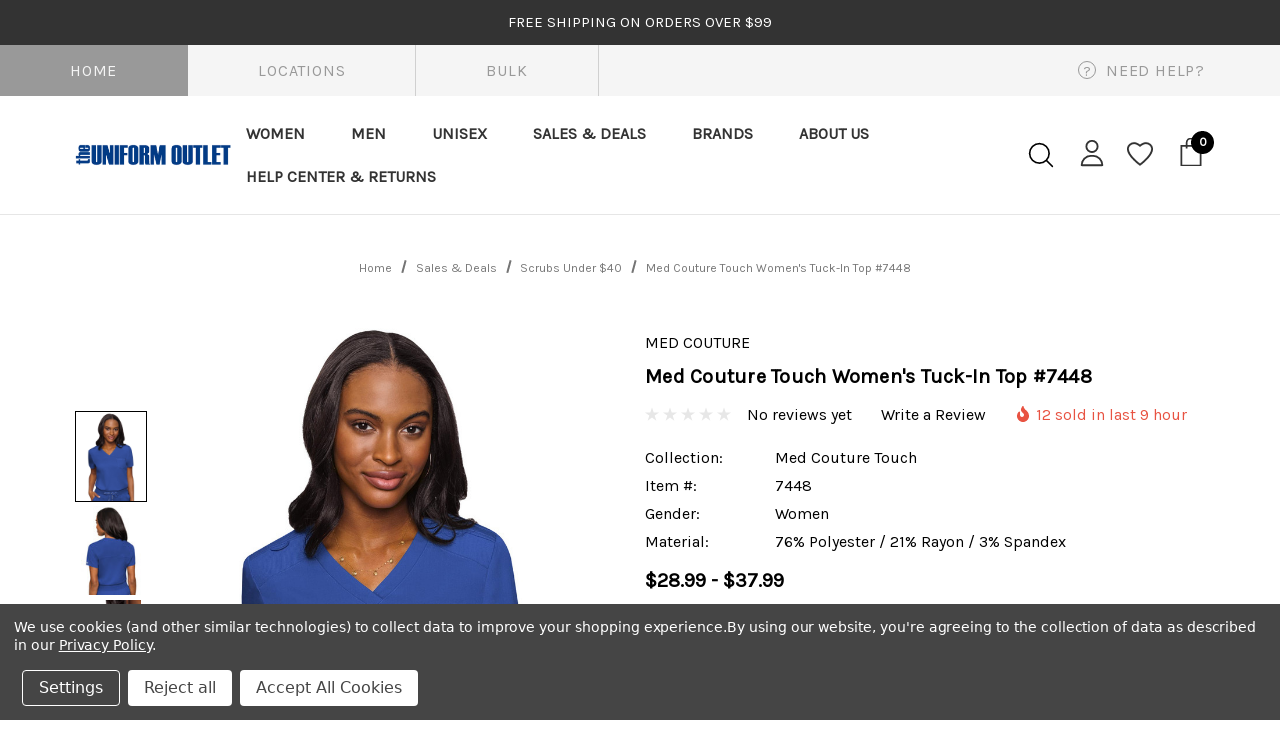

--- FILE ---
content_type: text/html; charset=UTF-8
request_url: https://theuniformoutlet.com/med-couture-touch-womens-tuck-in-top-7448/
body_size: 41476
content:


<!DOCTYPE html>
<html class="no-js" lang="en">
    <head>
        <title>Med Couture Touch Women&#x27;s Tuck-In Top #7448</title>
        <link rel="dns-prefetch preconnect" href="https://cdn11.bigcommerce.com/s-ufd27ryzwl" crossorigin><link rel="dns-prefetch preconnect" href="https://fonts.googleapis.com/" crossorigin><link rel="dns-prefetch preconnect" href="https://fonts.gstatic.com/" crossorigin>
        <meta property="product:price:amount" content="28.99" /><meta property="product:price:currency" content="USD" /><meta property="og:url" content="https://theuniformoutlet.com/med-couture-touch-womens-tuck-in-top-7448/" /><meta property="og:site_name" content="The Uniform Outlet" /><meta name="keywords" content="medical scrubs, nursing uniforms, medical uniforms, nursing scrubs, medical shoes, nursing shoes, medial accessories, cheat uniforms, outlet scrubs"><link rel='canonical' href='https://theuniformoutlet.com/med-couture-touch-womens-tuck-in-top-7448/' /><meta name='platform' content='bigcommerce.stencil' /><meta property="og:type" content="product" />
<meta property="og:title" content="Med Couture Touch Women&#039;s Tuck-In Top #7448" />
<meta property="og:description" content="Shop and save on medical scrubs and nursing uniforms at The Uniform Outlet. Find a store near you or shop and save online with free shipping." />
<meta property="og:image" content="https://cdn11.bigcommerce.com/s-ufd27ryzwl/products/1764/images/4835/Med_Couture_Touch_Chest_Pocket_Top_7448_Royal__64947.1663687765.386.513.jpg?c=1" />
<meta property="og:availability" content="instock" />
<meta property="pinterest:richpins" content="enabled" />
        
         

        <link href="https://cdn11.bigcommerce.com/s-ufd27ryzwl/product_images/The-Uniform-Outlet-Favicon-Yellow--32x32.png?t=1628165610" rel="shortcut icon">
        <meta name="viewport" content="width=device-width, initial-scale=1">

        <script>
            document.documentElement.className = document.documentElement.className.replace('no-js', 'js');
        </script>

        <script>
    function browserSupportsAllFeatures() {
        return window.Promise
            && window.fetch
            && window.URL
            && window.URLSearchParams
            && window.WeakMap
            // object-fit support
            && ('objectFit' in document.documentElement.style);
    }

    function loadScript(src) {
        var js = document.createElement('script');
        js.src = src;
        js.onerror = function () {
            console.error('Failed to load polyfill script ' + src);
        };
        document.head.appendChild(js);
    }

    if (!browserSupportsAllFeatures()) {
        loadScript('https://cdn11.bigcommerce.com/s-ufd27ryzwl/stencil/1a3f4350-76a4-013c-edb4-7a0798abeb29/e/6d60d1b0-b047-013e-308f-166b2432e203/dist/theme-bundle.polyfills.js');
    }
</script>
        <script>window.consentManagerTranslations = `{"locale":"en","locales":{"consent_manager.data_collection_warning":"en","consent_manager.accept_all_cookies":"en","consent_manager.gdpr_settings":"en","consent_manager.data_collection_preferences":"en","consent_manager.manage_data_collection_preferences":"en","consent_manager.use_data_by_cookies":"en","consent_manager.data_categories_table":"en","consent_manager.allow":"en","consent_manager.accept":"en","consent_manager.deny":"en","consent_manager.dismiss":"en","consent_manager.reject_all":"en","consent_manager.category":"en","consent_manager.purpose":"en","consent_manager.functional_category":"en","consent_manager.functional_purpose":"en","consent_manager.analytics_category":"en","consent_manager.analytics_purpose":"en","consent_manager.targeting_category":"en","consent_manager.advertising_category":"en","consent_manager.advertising_purpose":"en","consent_manager.essential_category":"en","consent_manager.esential_purpose":"en","consent_manager.yes":"en","consent_manager.no":"en","consent_manager.not_available":"en","consent_manager.cancel":"en","consent_manager.save":"en","consent_manager.back_to_preferences":"en","consent_manager.close_without_changes":"en","consent_manager.unsaved_changes":"en","consent_manager.by_using":"en","consent_manager.agree_on_data_collection":"en","consent_manager.change_preferences":"en","consent_manager.cancel_dialog_title":"en","consent_manager.privacy_policy":"en","consent_manager.allow_category_tracking":"en","consent_manager.disallow_category_tracking":"en"},"translations":{"consent_manager.data_collection_warning":"We use cookies (and other similar technologies) to collect data to improve your shopping experience.","consent_manager.accept_all_cookies":"Accept All Cookies","consent_manager.gdpr_settings":"Settings","consent_manager.data_collection_preferences":"Website Data Collection Preferences","consent_manager.manage_data_collection_preferences":"Manage Website Data Collection Preferences","consent_manager.use_data_by_cookies":" uses data collected by cookies and JavaScript libraries to improve your shopping experience.","consent_manager.data_categories_table":"The table below outlines how we use this data by category. To opt out of a category of data collection, select 'No' and save your preferences.","consent_manager.allow":"Allow","consent_manager.accept":"Accept","consent_manager.deny":"Deny","consent_manager.dismiss":"Dismiss","consent_manager.reject_all":"Reject all","consent_manager.category":"Category","consent_manager.purpose":"Purpose","consent_manager.functional_category":"Functional","consent_manager.functional_purpose":"Enables enhanced functionality, such as videos and live chat. If you do not allow these, then some or all of these functions may not work properly.","consent_manager.analytics_category":"Analytics","consent_manager.analytics_purpose":"Provide statistical information on site usage, e.g., web analytics so we can improve this website over time.","consent_manager.targeting_category":"Targeting","consent_manager.advertising_category":"Advertising","consent_manager.advertising_purpose":"Used to create profiles or personalize content to enhance your shopping experience.","consent_manager.essential_category":"Essential","consent_manager.esential_purpose":"Essential for the site and any requested services to work, but do not perform any additional or secondary function.","consent_manager.yes":"Yes","consent_manager.no":"No","consent_manager.not_available":"N/A","consent_manager.cancel":"Cancel","consent_manager.save":"Save","consent_manager.back_to_preferences":"Back to Preferences","consent_manager.close_without_changes":"You have unsaved changes to your data collection preferences. Are you sure you want to close without saving?","consent_manager.unsaved_changes":"You have unsaved changes","consent_manager.by_using":"By using our website, you're agreeing to our","consent_manager.agree_on_data_collection":"By using our website, you're agreeing to the collection of data as described in our ","consent_manager.change_preferences":"You can change your preferences at any time","consent_manager.cancel_dialog_title":"Are you sure you want to cancel?","consent_manager.privacy_policy":"Privacy Policy","consent_manager.allow_category_tracking":"Allow [CATEGORY_NAME] tracking","consent_manager.disallow_category_tracking":"Disallow [CATEGORY_NAME] tracking"}}`;</script>
        
        <script>
            window.lazySizesConfig = window.lazySizesConfig || {};
            window.lazySizesConfig.loadMode = 1;
        </script>
        <script async src="https://cdn11.bigcommerce.com/s-ufd27ryzwl/stencil/1a3f4350-76a4-013c-edb4-7a0798abeb29/e/6d60d1b0-b047-013e-308f-166b2432e203/dist/theme-bundle.head_async.js"></script>

        <link href="https://fonts.googleapis.com/css?family=Jost:800,700,500,600,900%7CKarla:400&display=swap" rel="stylesheet">
        <link data-stencil-stylesheet href="https://cdn11.bigcommerce.com/s-ufd27ryzwl/stencil/1a3f4350-76a4-013c-edb4-7a0798abeb29/e/6d60d1b0-b047-013e-308f-166b2432e203/css/theme-616e4970-d84d-013e-a88c-12df8f8cb346.css" rel="stylesheet">

        <!-- Start Tracking Code for analytics_facebook -->

<script data-bc-cookie-consent="4" type="text/plain">
!function(f,b,e,v,n,t,s){if(f.fbq)return;n=f.fbq=function(){n.callMethod?n.callMethod.apply(n,arguments):n.queue.push(arguments)};if(!f._fbq)f._fbq=n;n.push=n;n.loaded=!0;n.version='2.0';n.queue=[];t=b.createElement(e);t.async=!0;t.src=v;s=b.getElementsByTagName(e)[0];s.parentNode.insertBefore(t,s)}(window,document,'script','https://connect.facebook.net/en_US/fbevents.js');

fbq('set', 'autoConfig', 'false', '905738673336039');
fbq('dataProcessingOptions', []);
fbq('init', '905738673336039', {"external_id":"0e3e3784-9523-4c5e-bc3f-392b98c42ae5"});
fbq('set', 'agent', 'bigcommerce', '905738673336039');

function trackEvents() {
    var pathName = window.location.pathname;

    fbq('track', 'PageView', {}, "");

    // Search events start -- only fire if the shopper lands on the /search.php page
    if (pathName.indexOf('/search.php') === 0 && getUrlParameter('search_query')) {
        fbq('track', 'Search', {
            content_type: 'product_group',
            content_ids: [],
            search_string: getUrlParameter('search_query')
        });
    }
    // Search events end

    // Wishlist events start -- only fire if the shopper attempts to add an item to their wishlist
    if (pathName.indexOf('/wishlist.php') === 0 && getUrlParameter('added_product_id')) {
        fbq('track', 'AddToWishlist', {
            content_type: 'product_group',
            content_ids: []
        });
    }
    // Wishlist events end

    // Lead events start -- only fire if the shopper subscribes to newsletter
    if (pathName.indexOf('/subscribe.php') === 0 && getUrlParameter('result') === 'success') {
        fbq('track', 'Lead', {});
    }
    // Lead events end

    // Registration events start -- only fire if the shopper registers an account
    if (pathName.indexOf('/login.php') === 0 && getUrlParameter('action') === 'account_created') {
        fbq('track', 'CompleteRegistration', {}, "");
    }
    // Registration events end

    

    function getUrlParameter(name) {
        var cleanName = name.replace(/[\[]/, '\[').replace(/[\]]/, '\]');
        var regex = new RegExp('[\?&]' + cleanName + '=([^&#]*)');
        var results = regex.exec(window.location.search);
        return results === null ? '' : decodeURIComponent(results[1].replace(/\+/g, ' '));
    }
}

if (window.addEventListener) {
    window.addEventListener("load", trackEvents, false)
}
</script>
<noscript><img height="1" width="1" style="display:none" alt="null" src="https://www.facebook.com/tr?id=905738673336039&ev=PageView&noscript=1&a=plbigcommerce1.2&eid="/></noscript>

<!-- End Tracking Code for analytics_facebook -->

<!-- Start Tracking Code for analytics_googleanalytics -->

<!-- Google Tag Manager -->
<script data-bc-cookie-consent="3" type="text/plain">(function(w,d,s,l,i){w[l]=w[l]||[];w[l].push({'gtm.start':
new Date().getTime(),event:'gtm.js'});var f=d.getElementsByTagName(s)[0],
j=d.createElement(s),dl=l!='dataLayer'?'&l='+l:'';j.async=true;j.src=
'https://www.googletagmanager.com/gtm.js?id='+i+dl;f.parentNode.insertBefore(j,f);
})(window,document,'script','dataLayer','GTM-MXLQWHL');</script>
<!-- End Google Tag Manager -->

<!-- End Tracking Code for analytics_googleanalytics -->

<!-- Start Tracking Code for analytics_googleanalytics4 -->

<script data-cfasync="false" src="https://cdn11.bigcommerce.com/shared/js/google_analytics4_bodl_subscribers-358423becf5d870b8b603a81de597c10f6bc7699.js" integrity="sha256-gtOfJ3Avc1pEE/hx6SKj/96cca7JvfqllWA9FTQJyfI=" crossorigin="anonymous"></script>
<script data-cfasync="false">
  (function () {
    window.dataLayer = window.dataLayer || [];

    function gtag(){
        dataLayer.push(arguments);
    }

    function initGA4(event) {
         function setupGtag() {
            function configureGtag() {
                gtag('js', new Date());
                gtag('set', 'developer_id.dMjk3Nj', true);
                gtag('config', 'G-1ZEVYHWNTF');
            }

            var script = document.createElement('script');

            script.src = 'https://www.googletagmanager.com/gtag/js?id=G-1ZEVYHWNTF';
            script.async = true;
            script.onload = configureGtag;

            document.head.appendChild(script);
        }

        setupGtag();

        if (typeof subscribeOnBodlEvents === 'function') {
            subscribeOnBodlEvents('G-1ZEVYHWNTF', true);
        }

        window.removeEventListener(event.type, initGA4);
    }

    gtag('consent', 'default', {"ad_storage":"denied","ad_user_data":"denied","ad_personalization":"denied","analytics_storage":"denied","functionality_storage":"denied"})
            

    var eventName = document.readyState === 'complete' ? 'consentScriptsLoaded' : 'DOMContentLoaded';
    window.addEventListener(eventName, initGA4, false);
  })()
</script>

<!-- End Tracking Code for analytics_googleanalytics4 -->

<!-- Start Tracking Code for analytics_siteverification -->

<meta name="google-site-verification" content="NhXwARHprMGwIsolWpm0NTR_U3vgLs50CFNCoBD47CE" />
<meta name="facebook-domain-verification" content="fozo96dnqabpyzbdyeix6ho63u34iz" />

<!-- End Tracking Code for analytics_siteverification -->


<script type="text/javascript" src="https://checkout-sdk.bigcommerce.com/v1/loader.js" defer ></script>
<script src="https://www.google.com/recaptcha/api.js" async defer></script>
<script>window.consentManagerStoreConfig = function () { return {"storeName":"The Uniform Outlet","privacyPolicyUrl":"https:\/\/theuniformoutlet.com\/privacy-policy\/","writeKey":null,"improvedConsentManagerEnabled":true,"AlwaysIncludeScriptsWithConsentTag":true}; };</script>
<script type="text/javascript" src="https://cdn11.bigcommerce.com/shared/js/bodl-consent-32a446f5a681a22e8af09a4ab8f4e4b6deda6487.js" integrity="sha256-uitfaufFdsW9ELiQEkeOgsYedtr3BuhVvA4WaPhIZZY=" crossorigin="anonymous" defer></script>
<script type="text/javascript" src="https://cdn11.bigcommerce.com/shared/js/storefront/consent-manager-config-3013a89bb0485f417056882e3b5cf19e6588b7ba.js" defer></script>
<script type="text/javascript" src="https://cdn11.bigcommerce.com/shared/js/storefront/consent-manager-08633fe15aba542118c03f6d45457262fa9fac88.js" defer></script>
<script type="text/javascript">
var BCData = {"product_attributes":{"sku":null,"upc":null,"mpn":null,"gtin":null,"weight":null,"base":false,"image":null,"price":{"without_tax":{"formatted":"$28.99","value":28.99,"currency":"USD"},"tax_label":"Tax","price_range":{"min":{"without_tax":{"formatted":"$28.99","value":28.99,"currency":"USD"},"tax_label":"Tax"},"max":{"without_tax":{"formatted":"$37.99","value":37.99,"currency":"USD"},"tax_label":"Tax"}}},"out_of_stock_behavior":"hide_option","out_of_stock_message":"Out of stock","available_modifier_values":[],"available_variant_values":[31721,31722,31723,31724,31725,31726,31727,31728,31729,31730,31732,31733,31734,31735,31736,31737,31738,31739],"in_stock_attributes":[31721,31722,31723,31724,31725,31726,31727,31728,31729,31730,31732,31733,31734,31735,31736,31737,31738,31739],"selected_attributes":[],"stock":null,"instock":true,"stock_message":null,"purchasable":true,"purchasing_message":null,"call_for_price_message":null}};
</script>
<script async src="https://dmt83xaifx31y.cloudfront.net/public/js/prikidsizecharts.js?v=41#store=ufd27ryzwl" crossorigin="anonymous"></script><script src="//filter.freshclick.co.uk/assets/client/freshclick-filter.js?202209130515" data-site="ufd27ryzwl" data-customer-group="1" data-cat="" data-brand="" data-channel-id="" id="fresh_filter" defer></script><script src="//filter.freshclick.co.uk/assets/client/freshclick-filter-new.js"  data-site="ufd27ryzwl" data-customer-group="1" data-cat="" data-brand="" data-channel-id="1" id="fresh_filter" defer></script>
 <script data-cfasync="false" src="https://microapps.bigcommerce.com/bodl-events/1.9.4/index.js" integrity="sha256-Y0tDj1qsyiKBRibKllwV0ZJ1aFlGYaHHGl/oUFoXJ7Y=" nonce="" crossorigin="anonymous"></script>
 <script data-cfasync="false" nonce="">

 (function() {
    function decodeBase64(base64) {
       const text = atob(base64);
       const length = text.length;
       const bytes = new Uint8Array(length);
       for (let i = 0; i < length; i++) {
          bytes[i] = text.charCodeAt(i);
       }
       const decoder = new TextDecoder();
       return decoder.decode(bytes);
    }
    window.bodl = JSON.parse(decodeBase64("[base64]"));
 })()

 </script>

<script nonce="">
(function () {
    var xmlHttp = new XMLHttpRequest();

    xmlHttp.open('POST', 'https://bes.gcp.data.bigcommerce.com/nobot');
    xmlHttp.setRequestHeader('Content-Type', 'application/json');
    xmlHttp.send('{"store_id":"1001578333","timezone_offset":"-4.0","timestamp":"2026-01-24T03:03:27.57757300Z","visit_id":"c1950862-fb9c-46b0-8e32-83a7de7eda75","channel_id":1}');
})();
</script>

    </head>
    <body class="page-type-product home-layout-4" data-page-type="product">
        <svg data-src="https://cdn11.bigcommerce.com/s-ufd27ryzwl/stencil/1a3f4350-76a4-013c-edb4-7a0798abeb29/e/6d60d1b0-b047-013e-308f-166b2432e203/img/icon-sprite.svg" class="icons-svg-sprite"></svg>
        
        <a href="#main-content" class="skip-to-main-link">Skip to main content</a>
	<div id="header_topBarPromotion">
		<div class="container">
			<div class="topBarPromotion-carousel" 
				data-slick='{
			        "dots": false,
		            "arrows": false,
		            "infinite": true,
		            "mobileFirst": true,
		            "vertical": true,
		            "autoplay": true,
		            "slidesToShow": 1,
		            "slidesToScroll": 1,
		            "responsive": [
			            {
			                "breakpoint": 768,
			                "settings": {
			                	"arrows": true
			                }
			            }
			        ]
		    	}'
			>
					<div class="topBarPromotion-item">
						<a href="">FREE SHIPPING on orders over $99</a>
					</div>
			</div>
		</div>
	</div>

<header class="header header-logo--left" role="banner">
          <div class="header-top">
	<div class="container-full">
		<div class="header-tabs">
			<ul class="header-tabs--list" data-menu-tab>
				<li class="tab-item tab--item--active" data-page="/"><a href="https://theuniformoutlet.com/">Home</a></li>
				<li class="tab-item" data-page="/locations/"><a href="/locations/">Locations</a></li>
				<li class="tab-item" data-page="/Buy-scrubs-in-bulk/"><a href="/Buy-scrubs-in-bulk/">Bulk</a></li>
			</ul>
			<div class="need-help">
				<button class="need-help--btn" type="button"><span class="icon-help">?</span><span class="text">NEED HELP?</span></button>
				<div class="need-help--dropdown">
					<h3 class="need-help-title">NEED HELP?</h3>
					<button class="close" type="button" aria-label="Close" tabindex="0">
                      <svg class="icon" role="img" aria-hidden="true"><use xlink:href="#icon-close"></use></svg>
                    </button>
					<ul class="need-help--list" />
						<li class="help-item"><a href="/contact-us/">Contact Us</a></li>
						<li class="help-item"><a href="/returns-and-exchanges/">Returns &amp; Exchanges</a></li>
						<li class="help-item"><a href="/locations/">Locations &amp; Hours</a></li>
						<li class="help-item"><a href="/gift-certificates/">Gift Certificates</a></li>
						<li class="help-item"><a href="/privacy-policy/">Privacy Policy</a></li>
						<li class="help-item"><a href="/help-center-returns/">FAQs</a></li>
					</ul>
				</div>
				<div class="background-overlay"></div>
			</div>
		</div>
	</div>
</div>    <div class="header-center header__desktop">
        <div class="header__desktop--left">
                <div class="header-logo">
                    <a href="https://theuniformoutlet.com/" class="header-logo__link">
            <div class="header-logo-image-container">
                <img class="header-logo-image" src="https://cdn11.bigcommerce.com/s-ufd27ryzwl/images/stencil/300x50/the-uniform-outlet-logo_1624276497__53015.original.png" alt="The Uniform Outlet" title="The Uniform Outlet">
            </div>
</a>
                </div>
        </div>
            <div class="header__desktop--center">
                <div class="navPages-container" id="menu" data-menu>
                    <nav class="navPages">
    <ul class="navPages-list navPages-list-megamenu navPages-list-depth-max">
            <li class="navPages-item has-dropdown">
                        <a class="navPages-action navPages-action-depth-max has-subMenu is-root"
       href="https://theuniformoutlet.com/womens-scrubs/"
       aria-label="Women"
    >
        <span>Women</span>
        <i class="icon navPages-action-moreIcon" aria-hidden="true">
            <svg><use xlink:href="#icon-chevron-down" /></svg>
        </i>
    </a>
    <div class="navPage-subMenu navPage-subMenu-horizontal" id="navPages-27" aria-hidden="true" tabindex="-1">
    <ul class="navPage-subMenu-list">
        <li class="navPage-subMenu-item-parent">
            <a class="navPage-subMenu-action navPages-action navPages-action-depth-max" href="https://theuniformoutlet.com/womens-scrubs/"><span>All Women</span></a>
        </li>
            <li class="navPage-subMenu-item-child">
                    <a class="navPage-subMenu-action navPages-action" href="https://theuniformoutlet.com/womens-scrubs/womens-tops/"><span>Women&#x27;s Scrub Tops</span></a>
            </li>
            <li class="navPage-subMenu-item-child">
                    <a class="navPage-subMenu-action navPages-action" href="https://theuniformoutlet.com/womens-scrubs/womens-pants/"><span>Women&#x27;s Scrub Pants</span></a>
            </li>
            <li class="navPage-subMenu-item-child">
                    <a class="navPage-subMenu-action navPages-action" href="https://theuniformoutlet.com/womens-scrubs/womens-jackets/"><span>Women&#x27;s Scrub Jackets</span></a>
            </li>
            <li class="navPage-subMenu-item-child">
                    <a class="navPage-subMenu-action navPages-action" href="https://theuniformoutlet.com/women/womens-maternity-scrubs/"><span>Womens Maternity Scrubs</span></a>
            </li>
            <li class="navPage-subMenu-item-child">
                    <a class="navPage-subMenu-action navPages-action" href="https://theuniformoutlet.com/women/womens-tees-underscrubs/"><span>Womens Tees &amp; Underscrubs</span></a>
            </li>
            <li class="navPage-subMenu-item-child">
                    <a class="navPage-subMenu-action navPages-action" href="https://theuniformoutlet.com/women/womens-footwear/"><span>Womens  Footwear</span></a>
            </li>
            <li class="navPage-subMenu-item-child">
                    <a class="navPage-subMenu-action navPages-action" href="https://theuniformoutlet.com/women/womens-accessories/"><span>Womens Accessories</span></a>
            </li>
    </ul>
</div>
            </li>
            <li class="navPages-item has-dropdown">
                        <a class="navPages-action navPages-action-depth-max has-subMenu is-root"
       href="https://theuniformoutlet.com/mens-scrubs/"
       aria-label="Men"
    >
        <span>Men</span>
        <i class="icon navPages-action-moreIcon" aria-hidden="true">
            <svg><use xlink:href="#icon-chevron-down" /></svg>
        </i>
    </a>
    <div class="navPage-subMenu navPage-subMenu-horizontal" id="navPages-32" aria-hidden="true" tabindex="-1">
    <ul class="navPage-subMenu-list">
        <li class="navPage-subMenu-item-parent">
            <a class="navPage-subMenu-action navPages-action navPages-action-depth-max" href="https://theuniformoutlet.com/mens-scrubs/"><span>All Men</span></a>
        </li>
            <li class="navPage-subMenu-item-child">
                    <a class="navPage-subMenu-action navPages-action" href="https://theuniformoutlet.com/mens-scrubs/mens-tops/"><span>Men&#x27;s Scrub Tops</span></a>
            </li>
            <li class="navPage-subMenu-item-child">
                    <a class="navPage-subMenu-action navPages-action" href="https://theuniformoutlet.com/mens-scrubs/mens-pants/"><span>Men&#x27;s Scrub Pants</span></a>
            </li>
            <li class="navPage-subMenu-item-child">
                    <a class="navPage-subMenu-action navPages-action" href="https://theuniformoutlet.com/men/mens-jackets-coats/"><span>Mens Jackets &amp; Coats</span></a>
            </li>
    </ul>
</div>
            </li>
            <li class="navPages-item has-dropdown">
                        <a class="navPages-action navPages-action-depth-max has-subMenu is-root"
       href="https://theuniformoutlet.com/unisex/"
       aria-label="Unisex"
    >
        <span>Unisex</span>
        <i class="icon navPages-action-moreIcon" aria-hidden="true">
            <svg><use xlink:href="#icon-chevron-down" /></svg>
        </i>
    </a>
    <div class="navPage-subMenu navPage-subMenu-horizontal" id="navPages-37" aria-hidden="true" tabindex="-1">
    <ul class="navPage-subMenu-list">
        <li class="navPage-subMenu-item-parent">
            <a class="navPage-subMenu-action navPages-action navPages-action-depth-max" href="https://theuniformoutlet.com/unisex/"><span>All Unisex</span></a>
        </li>
            <li class="navPage-subMenu-item-child">
                    <a class="navPage-subMenu-action navPages-action" href="https://theuniformoutlet.com/unisex/unisex-scrub-tops/"><span>Unisex Scrub Tops</span></a>
            </li>
            <li class="navPage-subMenu-item-child">
                    <a class="navPage-subMenu-action navPages-action" href="https://theuniformoutlet.com/unisex/unisex-scrub-pants/"><span>Unisex Scrub Pants</span></a>
            </li>
            <li class="navPage-subMenu-item-child">
                    <a class="navPage-subMenu-action navPages-action" href="https://theuniformoutlet.com/unisex/unisex-jackets-coats/"><span>Unisex Jackets &amp; Coats</span></a>
            </li>
            <li class="navPage-subMenu-item-child">
                    <a class="navPage-subMenu-action navPages-action" href="https://theuniformoutlet.com/unisex/unisex-accessories/"><span>Unisex Accessories</span></a>
            </li>
    </ul>
</div>
            </li>
            <li class="navPages-item has-dropdown">
                        <a class="navPages-action navPages-action-depth-max has-subMenu is-root activePage"
       href="https://theuniformoutlet.com/sales-deals/"
       aria-label="Sales &amp; Deals"
    >
        <span>Sales &amp; Deals</span>
        <i class="icon navPages-action-moreIcon" aria-hidden="true">
            <svg><use xlink:href="#icon-chevron-down" /></svg>
        </i>
    </a>
    <div class="navPage-subMenu navPage-subMenu-horizontal" id="navPages-151" aria-hidden="true" tabindex="-1">
    <ul class="navPage-subMenu-list">
        <li class="navPage-subMenu-item-parent">
            <a class="navPage-subMenu-action navPages-action navPages-action-depth-max" href="https://theuniformoutlet.com/sales-deals/"><span>All Sales &amp; Deals</span></a>
        </li>
            <li class="navPage-subMenu-item-child">
                    <a class="navPage-subMenu-action navPages-action" href="https://theuniformoutlet.com/under-30/"><span>Scrubs Under $30</span></a>
            </li>
            <li class="navPage-subMenu-item-child">
                    <a class="navPage-subMenu-action navPages-action activePage" href="https://theuniformoutlet.com/sale/under-40/"><span>Scrubs Under $40</span></a>
            </li>
    </ul>
</div>
            </li>
            <li class="navPages-item has-dropdown">
                        <a class="navPages-action navPages-action-depth-max has-subMenu is-root"
       href="https://theuniformoutlet.com/medical-scrub-brands/"
       aria-label="Brands"
    >
        <span>Brands</span>
        <i class="icon navPages-action-moreIcon" aria-hidden="true">
            <svg><use xlink:href="#icon-chevron-down" /></svg>
        </i>
    </a>
    <div class="navPage-subMenu navPage-subMenu-horizontal" id="navPages-34" aria-hidden="true" tabindex="-1">
    <ul class="navPage-subMenu-list">
        <li class="navPage-subMenu-item-parent">
            <a class="navPage-subMenu-action navPages-action navPages-action-depth-max" href="https://theuniformoutlet.com/medical-scrub-brands/"><span>All Brands</span></a>
        </li>
            <li class="navPage-subMenu-item-child">
                    <a class="navPage-subMenu-action navPages-action" href="https://theuniformoutlet.com/medical-scrub-brands/spirit-scrubs/"><span>Spirit Scrubs</span></a>
            </li>
            <li class="navPage-subMenu-item-child">
                    <a class="navPage-subMenu-action navPages-action" href="https://theuniformoutlet.com/medical-scrub-brands/brooks/"><span>Brooks Shoes</span></a>
            </li>
            <li class="navPage-subMenu-item-child">
                    <a class="navPage-subMenu-action navPages-action" href="https://theuniformoutlet.com/medical-scrub-brands/carhartt/"><span>Carhartt Scrubs</span></a>
            </li>
            <li class="navPage-subMenu-item-child">
                    <a class="navPage-subMenu-action navPages-action" href="https://theuniformoutlet.com/medical-scrub-brands/cherokee/"><span>Cherokee Uniforms</span></a>
            </li>
            <li class="navPage-subMenu-item-child">
                    <a class="navPage-subMenu-action navPages-action" href="https://theuniformoutlet.com/medical-scrub-brands/cherokee-workwear/"><span>Cherokee Workwear Scrubs</span></a>
            </li>
            <li class="navPage-subMenu-item-child">
                    <a class="navPage-subMenu-action navPages-action" href="https://theuniformoutlet.com/medical-scrub-brands/dickies/"><span>Dickies Scrubs</span></a>
            </li>
            <li class="navPage-subMenu-item-child">
                    <a class="navPage-subMenu-action navPages-action" href="https://theuniformoutlet.com/medical-scrub-brands/greys-anatomy/"><span>Grey&#x27;s Anatomy Scrubs</span></a>
            </li>
            <li class="navPage-subMenu-item-child">
                    <a class="navPage-subMenu-action navPages-action" href="https://theuniformoutlet.com/medical-scrub-brands/healing-hands/"><span>Healing Hands Scrubs</span></a>
            </li>
            <li class="navPage-subMenu-item-child">
                    <a class="navPage-subMenu-action navPages-action" href="https://theuniformoutlet.com/medical-scrub-brands/heartsoul/"><span>Heartsoul Scrubs</span></a>
            </li>
            <li class="navPage-subMenu-item-child">
                    <a class="navPage-subMenu-action navPages-action" href="https://theuniformoutlet.com/medical-scrub-brands/infinity/"><span>Infinity Scrubs</span></a>
            </li>
            <li class="navPage-subMenu-item-child">
                    <a class="navPage-subMenu-action navPages-action" href="https://theuniformoutlet.com/medical-scrub-brands/maevn/"><span>Maevn Scrubs</span></a>
            </li>
            <li class="navPage-subMenu-item-child">
                    <a class="navPage-subMenu-action navPages-action" href="https://theuniformoutlet.com/medical-scrub-brands/med-couture/"><span>Med Couture Scrubs</span></a>
            </li>
            <li class="navPage-subMenu-item-child">
                    <a class="navPage-subMenu-action navPages-action" href="https://theuniformoutlet.com/medical-scrub-brands/sanibel/"><span>Sanibel Scrubs</span></a>
            </li>
            <li class="navPage-subMenu-item-child">
                    <a class="navPage-subMenu-action navPages-action" href="https://theuniformoutlet.com/medical-scrub-brands/skechers/"><span>Skechers by Barco Scrubs</span></a>
            </li>
            <li class="navPage-subMenu-item-child">
                    <a class="navPage-subMenu-action navPages-action" href="https://theuniformoutlet.com/medical-scrub-brands/wink/"><span>Wink Scrubs</span></a>
            </li>
    </ul>
</div>
            </li>
                <li class="navPages-item navPages-item-page">
                        <a class="navPages-action"
       href="https://theuniformoutlet.com/about-us/"
       aria-label="About Us"
    >
        <span>About Us</span>
    </a>
                </li>
                <li class="navPages-item navPages-item-page has-dropdown">
                        <a class="navPages-action navPages-action-depth-max has-subMenu is-root"
       href="https://theuniformoutlet.com/help-center-returns/"
       aria-label="Help Center &amp; Returns"
    >
        <span>Help Center &amp; Returns</span>
        <i class="icon navPages-action-moreIcon" aria-hidden="true">
            <svg><use xlink:href="#icon-chevron-down" /></svg>
        </i>
    </a>
    <div class="navPage-subMenu navPage-subMenu-horizontal" id="navPages-" aria-hidden="true" tabindex="-1">
    <ul class="navPage-subMenu-list">
        <li class="navPage-subMenu-item-parent">
            <a class="navPage-subMenu-action navPages-action navPages-action-depth-max" href="https://theuniformoutlet.com/help-center-returns/"><span>All Help Center &amp; Returns</span></a>
        </li>
            <li class="navPage-subMenu-item-child">
                    <a class="navPage-subMenu-action navPages-action" href="https://theuniformoutlet.com/store-locations/"><span>Store Locations</span></a>
            </li>
            <li class="navPage-subMenu-item-child">
                    <a class="navPage-subMenu-action navPages-action" href="https://theuniformoutlet.com/returns-and-exchanges/"><span>Returns and Exchanges</span></a>
            </li>
            <li class="navPage-subMenu-item-child">
                    <a class="navPage-subMenu-action navPages-action" href="https://theuniformoutlet.com/returns-and-exchanges-form/"><span>Returns and Exchanges Form</span></a>
            </li>
            <li class="navPage-subMenu-item-child">
                    <a class="navPage-subMenu-action navPages-action" href="https://theuniformoutlet.com/careers/"><span>Careers</span></a>
            </li>
            <li class="navPage-subMenu-item-child">
                    <a class="navPage-subMenu-action navPages-action" href="https://theuniformoutlet.com/contact-us/"><span>Contact Us</span></a>
            </li>
            <li class="navPage-subMenu-item-child">
                    <a class="navPage-subMenu-action navPages-action" href="https://theuniformoutlet.com/gift-certificates/"><span>Gift Certificates</span></a>
            </li>
            <li class="navPage-subMenu-item-child">
                    <a class="navPage-subMenu-action navPages-action" href="https://theuniformoutlet.com/privacy-policy/"><span>Privacy Policy</span></a>
            </li>
            <li class="navPage-subMenu-item-child">
                    <a class="navPage-subMenu-action navPages-action" href="https://theuniformoutlet.com/shipping-and-delivery/"><span>Shipping and Delivery</span></a>
            </li>
    </ul>
</div>
                </li>
    </ul>
    <ul class="navPages-list navPages-list--user">
        <li class="navPages-item">
            <a class="navPages-action" href="/wishlist.php">
                <svg class="icon"><use xlink:href="#icon-wishlist"/></svg>
                <span class="text">Wish Lists</span>
            </a>
        </li>
        <li class="navPages-item">
            <a class="navPages-action" href="/contact-us/">
                <svg class="icon icon-location"><use xlink:href="#icon-location"/></svg>
                <span class="text">Store Locator</span>
            </a>
        </li>
        <li class="navPages-item">
            <a class="navPages-action" href="tel:">
                <svg class="icon icon-telephone"><use xlink:href="#icon-phone"/></svg>
                <span class="text">Contact us: </span>
            </a>
        </li>
            <li class="navPages-item">
                <a class="navPages-action"
                   href="/giftcertificates.php"
                   aria-label="Gift Certificates"
                >
                    <svg class="icon"><use xlink:href="#icon-gift-mobile"/></svg>
                    <span>Gift Certificates</span>
                </a>
            </li>
        <li class="navPages-item">
                <ul class="socialLinks socialLinks--alt">
            <li class="socialLinks-item">
                <a class="icon icon--facebook" href="https://www.facebook.com/The-Uniform-Outlet-336005646710" target="_blank" rel="noopener" aria-label="Open facebook in a new tab">
                    <svg aria-hidden="true"><use xlink:href="#icon-facebook" /></svg>
                </a>
            </li>
            <li class="socialLinks-item">
                <a class="icon icon--pinterest" href="https://www.pinterest.com/uniformoutlet/" target="_blank" rel="noopener" aria-label="Open pinterest in a new tab">
                    <svg aria-hidden="true"><use xlink:href="#icon-pinterest" /></svg>
                </a>
            </li>
            <li class="socialLinks-item">
                <a class="icon icon--instagram" href="https://www.instagram.com/uniformoutlet/" target="_blank" rel="noopener" aria-label="Open instagram in a new tab">
                    <svg aria-hidden="true"><use xlink:href="#icon-instagram" /></svg>
                </a>
            </li>
    </ul>
        </li>
    </ul>
</nav>
                </div>
            </div>
        <div class="header__desktop--right">
            <nav class="navUser">

    <ul class="navUser-section navUser-section--alt">
        <li class="navUser-item navUser-itemBlock--compare">
            <a class="navUser-action navUser-item--compare"
               href="/compare"
               data-compare-nav
               aria-label="Compare"
            >
                <span class="navUser-compare--title">Compare</span>
                <span class="countPill countPill--positive countPill--alt"></span>
            </a>
        </li>
        <li class="navUser-item">
            <button class="navUser-action navUser-action--quickSearch quick-search-expand"
               type="button"
               id="quick-search-expand"
               data-search="quickSearch"
               aria-controls="quickSearch"
               aria-label="Search"
            >   
                    <svg aria-hidden="true"><use xlink:href="#icon-search3"></use></svg>
                                <span>Search</span>
            </button>
        </li>
            <li class="navUser-item navUser-item--account">
                    <div class="navUser-item__item">
                        <a class="navUser-action navUserAction-login"
                           href="/login.php"
                           aria-label="Sign in"
                        >
                            <div class="navUser-icon">
                                <svg aria-hidden="true"><use xlink:href="#icon-user-2"></use></svg>
                            </div>
                        </a>
                    </div>
            </li>
                <li class="navUser-item navUser-item--wishlist">
                    <div class="navUser-item__item">
                        <a class="navUser-action" 
                           href="/wishlist.php"
                           aria-label="Wish Lists"
                        >
                            <div class="navUser-icon">
                                <svg class="icon" role="img" aria-label="Wish Lists">
                                    <title>Wish Lists</title>
                                    <desc>Wish Lists</desc>
                                    <use xlink:href="#icon-wishlist-2"></use>
                                </svg>
                            </div>
                        </a>
                    </div>
                </li>
        <li class="navUser-item navUser-item--cart">
            <a class="navUser-action navUser-actionCart"
               data-cart-preview
               data-options="align:right"
               href="/cart.php"
               aria-label="Cart with 0 items"
            > 
                <svg aria-hidden="true"><use xlink:href="#icon-cart-2"></use></svg>
                <span class="navUser-item-cartLabel">Cart</span>
                <span class="countPill cart-quantity"></span>
            </a>
        </li>
    </ul>
      </nav>
        </div>
    </div>

    <div class="header__mobile">
        <div class="haloHeaderMobile">
	<div class="haloHeaderMobile__item haloHeaderMobile__item--left">
		<a href="#" class="mobileMenu-toggle" data-mobile-menu-toggle="menu">
	        <span class="mobileMenu-toggleIcon">Toggle menu</span>
	    </a>
	    <button class="navUser-action navUser-action--quickSearch quick-search-expand"
           type="button"
           id="quick-search-expand-mobile"
           data-search="quickSearch"
           aria-controls="quickSearch"
           aria-label="Search"
        >   
            <svg aria-hidden="true"><use xlink:href="#icon-search"></use></svg>
            <span>Search</span>
        </button>
	</div>
	<div class="haloHeaderMobile__item haloHeaderMobile__item--center">
            <div class="header-logo header-logo--">
                <a href="https://theuniformoutlet.com/" class="header-logo__link">
            <div class="header-logo-image-container">
                <img class="header-logo-image" src="https://cdn11.bigcommerce.com/s-ufd27ryzwl/images/stencil/300x50/the-uniform-outlet-logo_1624276497__53015.original.png" alt="The Uniform Outlet" title="The Uniform Outlet">
            </div>
</a>
            </div>
	</div>
	<div class="haloHeaderMobile__item haloHeaderMobile__item--right">
            <a class="navUser-action navUserAction-login"
               href="/login.php"
               aria-label="Sign in"
            >
                <svg aria-hidden="true"><use xlink:href="#icon-user"></use></svg>
            </a>
		<a class="navUser-action navUser-actionCart"
           data-cart-preview
           data-options="align:right"
           href="/cart.php"
           aria-label="Cart with 0 items"
        > 
                <svg aria-hidden="true"><use xlink:href="#icon-cart-2"></use></svg>
            <span class="countPill cart-quantity"></span>
        </a>
	</div>
</div>
    </div>
    
    <div class="dropdown dropdown--quickSearch" id="quickSearch" aria-hidden="true" data-prevent-quick-search-close>
        <div class="quickSearch-form">
  <div class="container">
    <button class="modal-close"
        type="button"
        title="Close"
        aria-label="Close"
        data-drop-down-close
>
    <span class="aria-description--hidden">Close</span>
    <svg class="icon" aria-hidden="true"><use xlink:href="#icon-close"></svg>
</button>
    
    <form class="form" onsubmit="return false" data-url="/search.php" data-quick-search-form>
        <fieldset class="form-fieldset">
            <div class="form-field">
                <label class="is-srOnly" for="nav-quick-search">Search</label>
                <input class="form-input"
                       data-search-quick
                       name="nav-quick-search"
                       id="nav-quick-search"
                       data-error-message="Search field cannot be empty."
                       placeholder="Search entire store here"
                       autocomplete="off"
                >
                <button class="quickSearch-btn" type="submit" aria-label="Submit Quick Search">
                  <svg aria-hidden="true"><use xlink:href="#icon-search"></use></svg>
                </button>
            </div>
        </fieldset>
    </form>
  </div>
</div>
<div class="container">
    <section class="quickSearchResults" data-bind="html: results"></section>

    <p role="status"
       aria-live="polite"
       class="aria-description--hidden"
       data-search-aria-message-predefined-text="product results for"
    ></p>

      <div class="quickSearch-recommended">
          <div class="qsRecommended-products">
            <h3 class="topSearches-title">Popular Products</h3>
            <section class="productCarousel">
              <div data-product-slide class="productCarousel-slide productCarousel-sample">
	<article class="card card-sample">
	    <figure class="card-figure">
	        <a href="javascript:void(0)"
	           class="card-figure__link"
	           aria-label="Sample Card">
	            <div class="card-img-container animated-loading"></div>
	        </a>
	    </figure>
	    <div class="card-body">
	        	<p class="card-text animated-loading" data-test-info-type="brandName"><span>Brands</span></p>

	        <h3 class="card-title animated-loading">
	            <a aria-label="Sample Card Title" href="#"><span>Sample Card</span></a>
	        </h3>
	        
	            <p class="card-text animated-loading" data-test-info-type="productRating">
	                <span class="rating--small">
	                    <span class="product-ratings" role="img"
      aria-label="nav-quick-search rating is undefined of 5"
>
            <span class="icon icon--ratingEmpty">
                    <svg>
                        <use xlink:href="#icon-star" />
                    </svg>
            </span>
            <span class="icon icon--ratingEmpty">
                    <svg>
                        <use xlink:href="#icon-star" />
                    </svg>
            </span>
            <span class="icon icon--ratingEmpty">
                    <svg>
                        <use xlink:href="#icon-star" />
                    </svg>
            </span>
            <span class="icon icon--ratingEmpty">
                    <svg>
                        <use xlink:href="#icon-star" />
                    </svg>
            </span>
            <span class="icon icon--ratingEmpty">
                    <svg>
                        <use xlink:href="#icon-star" />
                    </svg>
            </span>
</span>
	                </span>
	            </p>

	        <div class="card-text animated-loading" data-test-info-type="price">
	            <div class="price-section">
			        <span class="price">$000.00</span>
			    </div>
	        </div>

	    </div>
	</article>
</div>
              <div data-product-slide class="productCarousel-slide productCarousel-sample">
	<article class="card card-sample">
	    <figure class="card-figure">
	        <a href="javascript:void(0)"
	           class="card-figure__link"
	           aria-label="Sample Card">
	            <div class="card-img-container animated-loading"></div>
	        </a>
	    </figure>
	    <div class="card-body">
	        	<p class="card-text animated-loading" data-test-info-type="brandName"><span>Brands</span></p>

	        <h3 class="card-title animated-loading">
	            <a aria-label="Sample Card Title" href="#"><span>Sample Card</span></a>
	        </h3>
	        
	            <p class="card-text animated-loading" data-test-info-type="productRating">
	                <span class="rating--small">
	                    <span class="product-ratings" role="img"
      aria-label="nav-quick-search rating is undefined of 5"
>
            <span class="icon icon--ratingEmpty">
                    <svg>
                        <use xlink:href="#icon-star" />
                    </svg>
            </span>
            <span class="icon icon--ratingEmpty">
                    <svg>
                        <use xlink:href="#icon-star" />
                    </svg>
            </span>
            <span class="icon icon--ratingEmpty">
                    <svg>
                        <use xlink:href="#icon-star" />
                    </svg>
            </span>
            <span class="icon icon--ratingEmpty">
                    <svg>
                        <use xlink:href="#icon-star" />
                    </svg>
            </span>
            <span class="icon icon--ratingEmpty">
                    <svg>
                        <use xlink:href="#icon-star" />
                    </svg>
            </span>
</span>
	                </span>
	            </p>

	        <div class="card-text animated-loading" data-test-info-type="price">
	            <div class="price-section">
			        <span class="price">$000.00</span>
			    </div>
	        </div>

	    </div>
	</article>
</div>
              <div data-product-slide class="productCarousel-slide productCarousel-sample">
	<article class="card card-sample">
	    <figure class="card-figure">
	        <a href="javascript:void(0)"
	           class="card-figure__link"
	           aria-label="Sample Card">
	            <div class="card-img-container animated-loading"></div>
	        </a>
	    </figure>
	    <div class="card-body">
	        	<p class="card-text animated-loading" data-test-info-type="brandName"><span>Brands</span></p>

	        <h3 class="card-title animated-loading">
	            <a aria-label="Sample Card Title" href="#"><span>Sample Card</span></a>
	        </h3>
	        
	            <p class="card-text animated-loading" data-test-info-type="productRating">
	                <span class="rating--small">
	                    <span class="product-ratings" role="img"
      aria-label="nav-quick-search rating is undefined of 5"
>
            <span class="icon icon--ratingEmpty">
                    <svg>
                        <use xlink:href="#icon-star" />
                    </svg>
            </span>
            <span class="icon icon--ratingEmpty">
                    <svg>
                        <use xlink:href="#icon-star" />
                    </svg>
            </span>
            <span class="icon icon--ratingEmpty">
                    <svg>
                        <use xlink:href="#icon-star" />
                    </svg>
            </span>
            <span class="icon icon--ratingEmpty">
                    <svg>
                        <use xlink:href="#icon-star" />
                    </svg>
            </span>
            <span class="icon icon--ratingEmpty">
                    <svg>
                        <use xlink:href="#icon-star" />
                    </svg>
            </span>
</span>
	                </span>
	            </p>

	        <div class="card-text animated-loading" data-test-info-type="price">
	            <div class="price-section">
			        <span class="price">$000.00</span>
			    </div>
	        </div>

	    </div>
	</article>
</div>
            </section>
          </div>
          <div class="qsRecommended-topSearches">
            <h3 class="topSearches-title">Top Searches</h3>
            <ul class="topSearches-list">
              <li>
                <a class="topSearches-btn">
                  <span>Spirit Scrubs</span>
                  <svg class="icon" aria-hidden="true"><use xlink:href="#icon-search"></use></svg>
                </a>
              </li>
              <li>
                <a class="topSearches-btn">
                  <span>Brooks Shoes</span>
                  <svg class="icon" aria-hidden="true"><use xlink:href="#icon-search"></use></svg>
                </a>
              </li>
              <li>
                <a class="topSearches-btn">
                  <span>Med Couture Scrubs</span>
                  <svg class="icon" aria-hidden="true"><use xlink:href="#icon-search"></use></svg>
                </a>
              </li>
              <li>
                <a class="topSearches-btn">
                  <span>Sanibel Scrubs</span>
                  <svg class="icon" aria-hidden="true"><use xlink:href="#icon-search"></use></svg>
                </a>
              </li>
              <li>
                <a class="topSearches-btn">
                  <span>Grey&#x27;s Anatomy</span>
                  <svg class="icon" aria-hidden="true"><use xlink:href="#icon-search"></use></svg>
                </a>
              </li>
              <li>
                <a class="topSearches-btn">
                  <span>Healing Hands</span>
                  <svg class="icon" aria-hidden="true"><use xlink:href="#icon-search"></use></svg>
                </a>
              </li>
              <li>
                <a class="topSearches-btn">
                  <span>Maternity</span>
                  <svg class="icon" aria-hidden="true"><use xlink:href="#icon-search"></use></svg>
                </a>
              </li>
            </ul>
          </div>
      </div>
</div>
    </div>
</header>
<div data-content-region="header_bottom--global"></div>
<div data-content-region="header_bottom"></div>

        <main class="body" id='main-content' role='main' data-currency-code="USD">
     
    
        
    <nav aria-label="Breadcrumb">
    <ol class="breadcrumbs">
                <li class="breadcrumb ">
                    <a class="breadcrumb-label"
                       href="https://theuniformoutlet.com/"
                       
                    >
                        <span>Home</span>
                    </a>
                </li>
                <li class="breadcrumb ">
                    <a class="breadcrumb-label"
                       href="https://theuniformoutlet.com/sales-deals/"
                       
                    >
                        <span>Sales &amp; Deals</span>
                    </a>
                </li>
                <li class="breadcrumb ">
                    <a class="breadcrumb-label"
                       href="https://theuniformoutlet.com/sale/under-40/"
                       
                    >
                        <span>Scrubs Under $40</span>
                    </a>
                </li>
                <li class="breadcrumb is-active">
                    <a class="breadcrumb-label"
                       href="https://theuniformoutlet.com/med-couture-touch-womens-tuck-in-top-7448/"
                       aria-current="page"
                    >
                        <span>Med Couture Touch Women&#x27;s Tuck-In Top #7448</span>
                    </a>
                </li>
    </ol>
</nav>

<script type="application/ld+json">
{
    "@context": "https://schema.org",
    "@type": "BreadcrumbList",
    "itemListElement":
    [
        {
            "@type": "ListItem",
            "position": 1,
            "item": {
                "@id": "https://theuniformoutlet.com/",
                "name": "Home"
            }
        },
        {
            "@type": "ListItem",
            "position": 2,
            "item": {
                "@id": "https://theuniformoutlet.com/sales-deals/",
                "name": "Sales & Deals"
            }
        },
        {
            "@type": "ListItem",
            "position": 3,
            "item": {
                "@id": "https://theuniformoutlet.com/sale/under-40/",
                "name": "Scrubs Under $40"
            }
        },
        {
            "@type": "ListItem",
            "position": 4,
            "item": {
                "@id": "https://theuniformoutlet.com/med-couture-touch-womens-tuck-in-top-7448/",
                "name": "Med Couture Touch Women's Tuck-In Top #7448"
            }
        }
    ]
}
</script>


    <div>
        <div class="productView" 
    data-event-type="product"
    data-entity-id="1764"
    data-name="Med Couture Touch Women&#x27;s Tuck-In Top #7448"
    data-product-category="
        Women, 
            Women/Women&#x27;s Scrub Tops, 
            Brands/Med Couture Scrubs, 
            Brands/Med Couture Scrubs/Med Couture Touch, 
            Women/Women&#x27;s Scrub Tops/Women&#x27;s Tuckable Scrub Tops, 
            Sales &amp; Deals/Scrubs Under $40
    "
    data-product-brand="Med Couture"
    data-product-price="
            28.99
"
    data-product-variant="single-product-option"
>

    <div class="productView__top">
        <div class="container">
            <div class="productView__topLeft">
                <section class="productView-images" data-image-gallery>
                    <span
    data-carousel-content-change-message
    class="aria-description--hidden"
    aria-live="polite" 
    role="status"></span>

                        <div class="halo-product-badge">


                        </div>

                    <div class="productView-nav-inner">
                        <div class="productView-nav" data-slick='{
                            "fade": true,
                            "arrows": false,
                            "dots": false,
                            "infinite": false,
                            "slidesToShow": 1,
                            "slidesToScroll": 1,
                            "centerMode": true,
                            "asNavFor": ".productView-for"
                        }'>
                                <figure class="productView-image"
                                        data-image-gallery-main
                                        data-zoom-image="https://cdn11.bigcommerce.com/s-ufd27ryzwl/images/stencil/1280x1280/products/1764/4835/Med_Couture_Touch_Chest_Pocket_Top_7448_Royal__64947.1663687765.jpg?c=1"
                                        >
                                    <div class="productView-img-container">
                                        
                                        <a href="https://cdn11.bigcommerce.com/s-ufd27ryzwl/images/stencil/1280x1280/products/1764/4835/Med_Couture_Touch_Chest_Pocket_Top_7448_Royal__64947.1663687765.jpg?c=1" data-fancybox="images">
                                        <img src="https://cdn11.bigcommerce.com/s-ufd27ryzwl/images/stencil/160w/products/1764/4835/Med_Couture_Touch_Chest_Pocket_Top_7448_Royal__64947.1663687765.jpg?c=1" alt="Front View of Med Couture Touch Chest Pocket Top 7448 in Royal" title="Front View of Med Couture Touch Chest Pocket Top 7448 in Royal" data-sizes="auto"
    srcset="[data-uri]"
data-srcset="https://cdn11.bigcommerce.com/s-ufd27ryzwl/images/stencil/80w/products/1764/4835/Med_Couture_Touch_Chest_Pocket_Top_7448_Royal__64947.1663687765.jpg?c=1 80w, https://cdn11.bigcommerce.com/s-ufd27ryzwl/images/stencil/160w/products/1764/4835/Med_Couture_Touch_Chest_Pocket_Top_7448_Royal__64947.1663687765.jpg?c=1 160w, https://cdn11.bigcommerce.com/s-ufd27ryzwl/images/stencil/320w/products/1764/4835/Med_Couture_Touch_Chest_Pocket_Top_7448_Royal__64947.1663687765.jpg?c=1 320w, https://cdn11.bigcommerce.com/s-ufd27ryzwl/images/stencil/640w/products/1764/4835/Med_Couture_Touch_Chest_Pocket_Top_7448_Royal__64947.1663687765.jpg?c=1 640w, https://cdn11.bigcommerce.com/s-ufd27ryzwl/images/stencil/960w/products/1764/4835/Med_Couture_Touch_Chest_Pocket_Top_7448_Royal__64947.1663687765.jpg?c=1 960w, https://cdn11.bigcommerce.com/s-ufd27ryzwl/images/stencil/1280w/products/1764/4835/Med_Couture_Touch_Chest_Pocket_Top_7448_Royal__64947.1663687765.jpg?c=1 1280w, https://cdn11.bigcommerce.com/s-ufd27ryzwl/images/stencil/1920w/products/1764/4835/Med_Couture_Touch_Chest_Pocket_Top_7448_Royal__64947.1663687765.jpg?c=1 1920w, https://cdn11.bigcommerce.com/s-ufd27ryzwl/images/stencil/2560w/products/1764/4835/Med_Couture_Touch_Chest_Pocket_Top_7448_Royal__64947.1663687765.jpg?c=1 2560w"

class="lazyload productView-image--default"

data-main-image />
                                        </a>
                                    </div>
                                </figure>
                                <figure class="productView-image"
                                        data-image-gallery-main
                                        data-zoom-image="https://cdn11.bigcommerce.com/s-ufd27ryzwl/images/stencil/1280x1280/products/1764/4832/Med_Couture_Touch_Chest_Pocket_Top_7448_Royal_Back__67867.1663687765.jpg?c=1"
                                        >
                                    <div class="productView-img-container">
                                        
                                        <a href="https://cdn11.bigcommerce.com/s-ufd27ryzwl/images/stencil/1280x1280/products/1764/4832/Med_Couture_Touch_Chest_Pocket_Top_7448_Royal_Back__67867.1663687765.jpg?c=1" data-fancybox="images">
                                        <img src="https://cdn11.bigcommerce.com/s-ufd27ryzwl/images/stencil/160w/products/1764/4832/Med_Couture_Touch_Chest_Pocket_Top_7448_Royal_Back__67867.1663687765.jpg?c=1" alt="Back View of Med Couture Touch Chest Pocket Top 7448 in Royal" title="Back View of Med Couture Touch Chest Pocket Top 7448 in Royal" data-sizes="auto"
    srcset="[data-uri]"
data-srcset="https://cdn11.bigcommerce.com/s-ufd27ryzwl/images/stencil/80w/products/1764/4832/Med_Couture_Touch_Chest_Pocket_Top_7448_Royal_Back__67867.1663687765.jpg?c=1 80w, https://cdn11.bigcommerce.com/s-ufd27ryzwl/images/stencil/160w/products/1764/4832/Med_Couture_Touch_Chest_Pocket_Top_7448_Royal_Back__67867.1663687765.jpg?c=1 160w, https://cdn11.bigcommerce.com/s-ufd27ryzwl/images/stencil/320w/products/1764/4832/Med_Couture_Touch_Chest_Pocket_Top_7448_Royal_Back__67867.1663687765.jpg?c=1 320w, https://cdn11.bigcommerce.com/s-ufd27ryzwl/images/stencil/640w/products/1764/4832/Med_Couture_Touch_Chest_Pocket_Top_7448_Royal_Back__67867.1663687765.jpg?c=1 640w, https://cdn11.bigcommerce.com/s-ufd27ryzwl/images/stencil/960w/products/1764/4832/Med_Couture_Touch_Chest_Pocket_Top_7448_Royal_Back__67867.1663687765.jpg?c=1 960w, https://cdn11.bigcommerce.com/s-ufd27ryzwl/images/stencil/1280w/products/1764/4832/Med_Couture_Touch_Chest_Pocket_Top_7448_Royal_Back__67867.1663687765.jpg?c=1 1280w, https://cdn11.bigcommerce.com/s-ufd27ryzwl/images/stencil/1920w/products/1764/4832/Med_Couture_Touch_Chest_Pocket_Top_7448_Royal_Back__67867.1663687765.jpg?c=1 1920w, https://cdn11.bigcommerce.com/s-ufd27ryzwl/images/stencil/2560w/products/1764/4832/Med_Couture_Touch_Chest_Pocket_Top_7448_Royal_Back__67867.1663687765.jpg?c=1 2560w"

class="lazyload productView-image--default"

data-main-image />
                                        </a>
                                    </div>
                                </figure>
                                <figure class="productView-image"
                                        data-image-gallery-main
                                        data-zoom-image="https://cdn11.bigcommerce.com/s-ufd27ryzwl/images/stencil/1280x1280/products/1764/4833/Med_Couture_Touch_Chest_Pocket_Top_7448_Royal_Bungee_Loop__49178.1663687765.jpg?c=1"
                                        >
                                    <div class="productView-img-container">
                                        
                                        <a href="https://cdn11.bigcommerce.com/s-ufd27ryzwl/images/stencil/1280x1280/products/1764/4833/Med_Couture_Touch_Chest_Pocket_Top_7448_Royal_Bungee_Loop__49178.1663687765.jpg?c=1" data-fancybox="images">
                                        <img src="https://cdn11.bigcommerce.com/s-ufd27ryzwl/images/stencil/160w/products/1764/4833/Med_Couture_Touch_Chest_Pocket_Top_7448_Royal_Bungee_Loop__49178.1663687765.jpg?c=1" alt="Bungee Loop View of Med Couture Touch Chest Pocket Top 7448 in Royal" title="Bungee Loop View of Med Couture Touch Chest Pocket Top 7448 in Royal" data-sizes="auto"
    srcset="[data-uri]"
data-srcset="https://cdn11.bigcommerce.com/s-ufd27ryzwl/images/stencil/80w/products/1764/4833/Med_Couture_Touch_Chest_Pocket_Top_7448_Royal_Bungee_Loop__49178.1663687765.jpg?c=1 80w, https://cdn11.bigcommerce.com/s-ufd27ryzwl/images/stencil/160w/products/1764/4833/Med_Couture_Touch_Chest_Pocket_Top_7448_Royal_Bungee_Loop__49178.1663687765.jpg?c=1 160w, https://cdn11.bigcommerce.com/s-ufd27ryzwl/images/stencil/320w/products/1764/4833/Med_Couture_Touch_Chest_Pocket_Top_7448_Royal_Bungee_Loop__49178.1663687765.jpg?c=1 320w, https://cdn11.bigcommerce.com/s-ufd27ryzwl/images/stencil/640w/products/1764/4833/Med_Couture_Touch_Chest_Pocket_Top_7448_Royal_Bungee_Loop__49178.1663687765.jpg?c=1 640w, https://cdn11.bigcommerce.com/s-ufd27ryzwl/images/stencil/960w/products/1764/4833/Med_Couture_Touch_Chest_Pocket_Top_7448_Royal_Bungee_Loop__49178.1663687765.jpg?c=1 960w, https://cdn11.bigcommerce.com/s-ufd27ryzwl/images/stencil/1280w/products/1764/4833/Med_Couture_Touch_Chest_Pocket_Top_7448_Royal_Bungee_Loop__49178.1663687765.jpg?c=1 1280w, https://cdn11.bigcommerce.com/s-ufd27ryzwl/images/stencil/1920w/products/1764/4833/Med_Couture_Touch_Chest_Pocket_Top_7448_Royal_Bungee_Loop__49178.1663687765.jpg?c=1 1920w, https://cdn11.bigcommerce.com/s-ufd27ryzwl/images/stencil/2560w/products/1764/4833/Med_Couture_Touch_Chest_Pocket_Top_7448_Royal_Bungee_Loop__49178.1663687765.jpg?c=1 2560w"

class="lazyload productView-image--default"

data-main-image />
                                        </a>
                                    </div>
                                </figure>
                                <figure class="productView-image"
                                        data-image-gallery-main
                                        data-zoom-image="https://cdn11.bigcommerce.com/s-ufd27ryzwl/images/stencil/1280x1280/products/1764/4834/Med_Couture_Touch_Chest_Pocket_Top_7448_Royal_Side__59920.1663687765.jpg?c=1"
                                        >
                                    <div class="productView-img-container">
                                        
                                        <a href="https://cdn11.bigcommerce.com/s-ufd27ryzwl/images/stencil/1280x1280/products/1764/4834/Med_Couture_Touch_Chest_Pocket_Top_7448_Royal_Side__59920.1663687765.jpg?c=1" data-fancybox="images">
                                        <img src="https://cdn11.bigcommerce.com/s-ufd27ryzwl/images/stencil/160w/products/1764/4834/Med_Couture_Touch_Chest_Pocket_Top_7448_Royal_Side__59920.1663687765.jpg?c=1" alt="Side View of Med Couture Touch Chest Pocket Top 7448 in Royal" title="Side View of Med Couture Touch Chest Pocket Top 7448 in Royal" data-sizes="auto"
    srcset="[data-uri]"
data-srcset="https://cdn11.bigcommerce.com/s-ufd27ryzwl/images/stencil/80w/products/1764/4834/Med_Couture_Touch_Chest_Pocket_Top_7448_Royal_Side__59920.1663687765.jpg?c=1 80w, https://cdn11.bigcommerce.com/s-ufd27ryzwl/images/stencil/160w/products/1764/4834/Med_Couture_Touch_Chest_Pocket_Top_7448_Royal_Side__59920.1663687765.jpg?c=1 160w, https://cdn11.bigcommerce.com/s-ufd27ryzwl/images/stencil/320w/products/1764/4834/Med_Couture_Touch_Chest_Pocket_Top_7448_Royal_Side__59920.1663687765.jpg?c=1 320w, https://cdn11.bigcommerce.com/s-ufd27ryzwl/images/stencil/640w/products/1764/4834/Med_Couture_Touch_Chest_Pocket_Top_7448_Royal_Side__59920.1663687765.jpg?c=1 640w, https://cdn11.bigcommerce.com/s-ufd27ryzwl/images/stencil/960w/products/1764/4834/Med_Couture_Touch_Chest_Pocket_Top_7448_Royal_Side__59920.1663687765.jpg?c=1 960w, https://cdn11.bigcommerce.com/s-ufd27ryzwl/images/stencil/1280w/products/1764/4834/Med_Couture_Touch_Chest_Pocket_Top_7448_Royal_Side__59920.1663687765.jpg?c=1 1280w, https://cdn11.bigcommerce.com/s-ufd27ryzwl/images/stencil/1920w/products/1764/4834/Med_Couture_Touch_Chest_Pocket_Top_7448_Royal_Side__59920.1663687765.jpg?c=1 1920w, https://cdn11.bigcommerce.com/s-ufd27ryzwl/images/stencil/2560w/products/1764/4834/Med_Couture_Touch_Chest_Pocket_Top_7448_Royal_Side__59920.1663687765.jpg?c=1 2560w"

class="lazyload productView-image--default"

data-main-image />
                                        </a>
                                    </div>
                                </figure>
                        </div>
                    </div>
                        <div class="productView-thumbnails-wrap">
                            <div class="productView-thumbnails productView-for" data-slick='{
                                    "accessibility": false,
                                    "infinite": false,
                                    "slidesToShow": 2,
                                    "slidesToScroll": 1,
                                    "arrows": true,
                                    "dots": false,
                                    "mobileFirst": true,
                                    "focusOnSelect": true,
                                    "asNavFor": ".productView-nav",
                                    "responsive": [
                                        {
                                            "breakpoint": 1339,
                                            "settings": {
                                                "vertical": true,
                                                "verticalSwiping": true,
                                                "slidesToShow": 5,
                                                "slidesToScroll": 1
                                            }
                                        },
                                        {
                                            "breakpoint": 1199,
                                            "settings": {
                                                "vertical": true,
                                                "verticalSwiping": true,
                                                "slidesToShow": 4,
                                                "slidesToScroll": 1
                                            }
                                        },
                                        {
                                            "breakpoint": 991,
                                            "settings": {
                                                "slidesToShow": 4,
                                                "slidesToScroll": 1
                                            }
                                        },
                                        {
                                            "breakpoint": 767,
                                            "settings": {
                                                "slidesToShow": 3,
                                                "slidesToScroll": 1
                                            }
                                        },
                                        {
                                            "breakpoint": 600,
                                            "settings": {
                                                "slidesToShow": 5,
                                                "slidesToScroll": 1
                                            }
                                        },
                                        {
                                            "breakpoint": 480,
                                            "settings": {
                                                "slidesToShow": 4,
                                                "slidesToScroll": 1
                                            }
                                        },
                                        {
                                            "breakpoint": 360,
                                            "settings": {
                                                "slidesToShow": 3,
                                                "slidesToScroll": 1
                                            }
                                        }
                                    ]
                                }'>
                                    <div class="productView-thumbnail">
                                        <a
                                            class="productView-thumbnail-link"
                                            href="https://cdn11.bigcommerce.com/s-ufd27ryzwl/images/stencil/1280x1280/products/1764/4835/Med_Couture_Touch_Chest_Pocket_Top_7448_Royal__64947.1663687765.jpg?c=1"
                                            data-image-gallery-item
                                            data-image-gallery-new-image-url="https://cdn11.bigcommerce.com/s-ufd27ryzwl/images/stencil/640x844/products/1764/4835/Med_Couture_Touch_Chest_Pocket_Top_7448_Royal__64947.1663687765.jpg?c=1"
                                            data-image-gallery-new-image-srcset="https://cdn11.bigcommerce.com/s-ufd27ryzwl/images/stencil/80w/products/1764/4835/Med_Couture_Touch_Chest_Pocket_Top_7448_Royal__64947.1663687765.jpg?c=1 80w, https://cdn11.bigcommerce.com/s-ufd27ryzwl/images/stencil/160w/products/1764/4835/Med_Couture_Touch_Chest_Pocket_Top_7448_Royal__64947.1663687765.jpg?c=1 160w, https://cdn11.bigcommerce.com/s-ufd27ryzwl/images/stencil/320w/products/1764/4835/Med_Couture_Touch_Chest_Pocket_Top_7448_Royal__64947.1663687765.jpg?c=1 320w, https://cdn11.bigcommerce.com/s-ufd27ryzwl/images/stencil/640w/products/1764/4835/Med_Couture_Touch_Chest_Pocket_Top_7448_Royal__64947.1663687765.jpg?c=1 640w, https://cdn11.bigcommerce.com/s-ufd27ryzwl/images/stencil/960w/products/1764/4835/Med_Couture_Touch_Chest_Pocket_Top_7448_Royal__64947.1663687765.jpg?c=1 960w, https://cdn11.bigcommerce.com/s-ufd27ryzwl/images/stencil/1280w/products/1764/4835/Med_Couture_Touch_Chest_Pocket_Top_7448_Royal__64947.1663687765.jpg?c=1 1280w, https://cdn11.bigcommerce.com/s-ufd27ryzwl/images/stencil/1920w/products/1764/4835/Med_Couture_Touch_Chest_Pocket_Top_7448_Royal__64947.1663687765.jpg?c=1 1920w, https://cdn11.bigcommerce.com/s-ufd27ryzwl/images/stencil/2560w/products/1764/4835/Med_Couture_Touch_Chest_Pocket_Top_7448_Royal__64947.1663687765.jpg?c=1 2560w"
                                            data-image-gallery-zoom-image-url="https://cdn11.bigcommerce.com/s-ufd27ryzwl/images/stencil/1280x1280/products/1764/4835/Med_Couture_Touch_Chest_Pocket_Top_7448_Royal__64947.1663687765.jpg?c=1"
                                        >
                                        <img src="https://cdn11.bigcommerce.com/s-ufd27ryzwl/images/stencil/70x89/products/1764/4835/Med_Couture_Touch_Chest_Pocket_Top_7448_Royal__64947.1663687765.jpg?c=1" alt="Front View of Med Couture Touch Chest Pocket Top 7448 in Royal" title="Front View of Med Couture Touch Chest Pocket Top 7448 in Royal" data-sizes="auto"
    srcset="https://cdn11.bigcommerce.com/s-ufd27ryzwl/images/stencil/80w/products/1764/4835/Med_Couture_Touch_Chest_Pocket_Top_7448_Royal__64947.1663687765.jpg?c=1"
data-srcset="https://cdn11.bigcommerce.com/s-ufd27ryzwl/images/stencil/80w/products/1764/4835/Med_Couture_Touch_Chest_Pocket_Top_7448_Royal__64947.1663687765.jpg?c=1 80w, https://cdn11.bigcommerce.com/s-ufd27ryzwl/images/stencil/160w/products/1764/4835/Med_Couture_Touch_Chest_Pocket_Top_7448_Royal__64947.1663687765.jpg?c=1 160w, https://cdn11.bigcommerce.com/s-ufd27ryzwl/images/stencil/320w/products/1764/4835/Med_Couture_Touch_Chest_Pocket_Top_7448_Royal__64947.1663687765.jpg?c=1 320w, https://cdn11.bigcommerce.com/s-ufd27ryzwl/images/stencil/640w/products/1764/4835/Med_Couture_Touch_Chest_Pocket_Top_7448_Royal__64947.1663687765.jpg?c=1 640w, https://cdn11.bigcommerce.com/s-ufd27ryzwl/images/stencil/960w/products/1764/4835/Med_Couture_Touch_Chest_Pocket_Top_7448_Royal__64947.1663687765.jpg?c=1 960w, https://cdn11.bigcommerce.com/s-ufd27ryzwl/images/stencil/1280w/products/1764/4835/Med_Couture_Touch_Chest_Pocket_Top_7448_Royal__64947.1663687765.jpg?c=1 1280w, https://cdn11.bigcommerce.com/s-ufd27ryzwl/images/stencil/1920w/products/1764/4835/Med_Couture_Touch_Chest_Pocket_Top_7448_Royal__64947.1663687765.jpg?c=1 1920w, https://cdn11.bigcommerce.com/s-ufd27ryzwl/images/stencil/2560w/products/1764/4835/Med_Couture_Touch_Chest_Pocket_Top_7448_Royal__64947.1663687765.jpg?c=1 2560w"

class="lazyload"

 />
                                        </a>
                                    </div>
                                    <div class="productView-thumbnail">
                                        <a
                                            class="productView-thumbnail-link"
                                            href="https://cdn11.bigcommerce.com/s-ufd27ryzwl/images/stencil/1280x1280/products/1764/4832/Med_Couture_Touch_Chest_Pocket_Top_7448_Royal_Back__67867.1663687765.jpg?c=1"
                                            data-image-gallery-item
                                            data-image-gallery-new-image-url="https://cdn11.bigcommerce.com/s-ufd27ryzwl/images/stencil/640x844/products/1764/4832/Med_Couture_Touch_Chest_Pocket_Top_7448_Royal_Back__67867.1663687765.jpg?c=1"
                                            data-image-gallery-new-image-srcset="https://cdn11.bigcommerce.com/s-ufd27ryzwl/images/stencil/80w/products/1764/4832/Med_Couture_Touch_Chest_Pocket_Top_7448_Royal_Back__67867.1663687765.jpg?c=1 80w, https://cdn11.bigcommerce.com/s-ufd27ryzwl/images/stencil/160w/products/1764/4832/Med_Couture_Touch_Chest_Pocket_Top_7448_Royal_Back__67867.1663687765.jpg?c=1 160w, https://cdn11.bigcommerce.com/s-ufd27ryzwl/images/stencil/320w/products/1764/4832/Med_Couture_Touch_Chest_Pocket_Top_7448_Royal_Back__67867.1663687765.jpg?c=1 320w, https://cdn11.bigcommerce.com/s-ufd27ryzwl/images/stencil/640w/products/1764/4832/Med_Couture_Touch_Chest_Pocket_Top_7448_Royal_Back__67867.1663687765.jpg?c=1 640w, https://cdn11.bigcommerce.com/s-ufd27ryzwl/images/stencil/960w/products/1764/4832/Med_Couture_Touch_Chest_Pocket_Top_7448_Royal_Back__67867.1663687765.jpg?c=1 960w, https://cdn11.bigcommerce.com/s-ufd27ryzwl/images/stencil/1280w/products/1764/4832/Med_Couture_Touch_Chest_Pocket_Top_7448_Royal_Back__67867.1663687765.jpg?c=1 1280w, https://cdn11.bigcommerce.com/s-ufd27ryzwl/images/stencil/1920w/products/1764/4832/Med_Couture_Touch_Chest_Pocket_Top_7448_Royal_Back__67867.1663687765.jpg?c=1 1920w, https://cdn11.bigcommerce.com/s-ufd27ryzwl/images/stencil/2560w/products/1764/4832/Med_Couture_Touch_Chest_Pocket_Top_7448_Royal_Back__67867.1663687765.jpg?c=1 2560w"
                                            data-image-gallery-zoom-image-url="https://cdn11.bigcommerce.com/s-ufd27ryzwl/images/stencil/1280x1280/products/1764/4832/Med_Couture_Touch_Chest_Pocket_Top_7448_Royal_Back__67867.1663687765.jpg?c=1"
                                        >
                                        <img src="https://cdn11.bigcommerce.com/s-ufd27ryzwl/images/stencil/70x89/products/1764/4832/Med_Couture_Touch_Chest_Pocket_Top_7448_Royal_Back__67867.1663687765.jpg?c=1" alt="Back View of Med Couture Touch Chest Pocket Top 7448 in Royal" title="Back View of Med Couture Touch Chest Pocket Top 7448 in Royal" data-sizes="auto"
    srcset="https://cdn11.bigcommerce.com/s-ufd27ryzwl/images/stencil/80w/products/1764/4832/Med_Couture_Touch_Chest_Pocket_Top_7448_Royal_Back__67867.1663687765.jpg?c=1"
data-srcset="https://cdn11.bigcommerce.com/s-ufd27ryzwl/images/stencil/80w/products/1764/4832/Med_Couture_Touch_Chest_Pocket_Top_7448_Royal_Back__67867.1663687765.jpg?c=1 80w, https://cdn11.bigcommerce.com/s-ufd27ryzwl/images/stencil/160w/products/1764/4832/Med_Couture_Touch_Chest_Pocket_Top_7448_Royal_Back__67867.1663687765.jpg?c=1 160w, https://cdn11.bigcommerce.com/s-ufd27ryzwl/images/stencil/320w/products/1764/4832/Med_Couture_Touch_Chest_Pocket_Top_7448_Royal_Back__67867.1663687765.jpg?c=1 320w, https://cdn11.bigcommerce.com/s-ufd27ryzwl/images/stencil/640w/products/1764/4832/Med_Couture_Touch_Chest_Pocket_Top_7448_Royal_Back__67867.1663687765.jpg?c=1 640w, https://cdn11.bigcommerce.com/s-ufd27ryzwl/images/stencil/960w/products/1764/4832/Med_Couture_Touch_Chest_Pocket_Top_7448_Royal_Back__67867.1663687765.jpg?c=1 960w, https://cdn11.bigcommerce.com/s-ufd27ryzwl/images/stencil/1280w/products/1764/4832/Med_Couture_Touch_Chest_Pocket_Top_7448_Royal_Back__67867.1663687765.jpg?c=1 1280w, https://cdn11.bigcommerce.com/s-ufd27ryzwl/images/stencil/1920w/products/1764/4832/Med_Couture_Touch_Chest_Pocket_Top_7448_Royal_Back__67867.1663687765.jpg?c=1 1920w, https://cdn11.bigcommerce.com/s-ufd27ryzwl/images/stencil/2560w/products/1764/4832/Med_Couture_Touch_Chest_Pocket_Top_7448_Royal_Back__67867.1663687765.jpg?c=1 2560w"

class="lazyload"

 />
                                        </a>
                                    </div>
                                    <div class="productView-thumbnail">
                                        <a
                                            class="productView-thumbnail-link"
                                            href="https://cdn11.bigcommerce.com/s-ufd27ryzwl/images/stencil/1280x1280/products/1764/4833/Med_Couture_Touch_Chest_Pocket_Top_7448_Royal_Bungee_Loop__49178.1663687765.jpg?c=1"
                                            data-image-gallery-item
                                            data-image-gallery-new-image-url="https://cdn11.bigcommerce.com/s-ufd27ryzwl/images/stencil/640x844/products/1764/4833/Med_Couture_Touch_Chest_Pocket_Top_7448_Royal_Bungee_Loop__49178.1663687765.jpg?c=1"
                                            data-image-gallery-new-image-srcset="https://cdn11.bigcommerce.com/s-ufd27ryzwl/images/stencil/80w/products/1764/4833/Med_Couture_Touch_Chest_Pocket_Top_7448_Royal_Bungee_Loop__49178.1663687765.jpg?c=1 80w, https://cdn11.bigcommerce.com/s-ufd27ryzwl/images/stencil/160w/products/1764/4833/Med_Couture_Touch_Chest_Pocket_Top_7448_Royal_Bungee_Loop__49178.1663687765.jpg?c=1 160w, https://cdn11.bigcommerce.com/s-ufd27ryzwl/images/stencil/320w/products/1764/4833/Med_Couture_Touch_Chest_Pocket_Top_7448_Royal_Bungee_Loop__49178.1663687765.jpg?c=1 320w, https://cdn11.bigcommerce.com/s-ufd27ryzwl/images/stencil/640w/products/1764/4833/Med_Couture_Touch_Chest_Pocket_Top_7448_Royal_Bungee_Loop__49178.1663687765.jpg?c=1 640w, https://cdn11.bigcommerce.com/s-ufd27ryzwl/images/stencil/960w/products/1764/4833/Med_Couture_Touch_Chest_Pocket_Top_7448_Royal_Bungee_Loop__49178.1663687765.jpg?c=1 960w, https://cdn11.bigcommerce.com/s-ufd27ryzwl/images/stencil/1280w/products/1764/4833/Med_Couture_Touch_Chest_Pocket_Top_7448_Royal_Bungee_Loop__49178.1663687765.jpg?c=1 1280w, https://cdn11.bigcommerce.com/s-ufd27ryzwl/images/stencil/1920w/products/1764/4833/Med_Couture_Touch_Chest_Pocket_Top_7448_Royal_Bungee_Loop__49178.1663687765.jpg?c=1 1920w, https://cdn11.bigcommerce.com/s-ufd27ryzwl/images/stencil/2560w/products/1764/4833/Med_Couture_Touch_Chest_Pocket_Top_7448_Royal_Bungee_Loop__49178.1663687765.jpg?c=1 2560w"
                                            data-image-gallery-zoom-image-url="https://cdn11.bigcommerce.com/s-ufd27ryzwl/images/stencil/1280x1280/products/1764/4833/Med_Couture_Touch_Chest_Pocket_Top_7448_Royal_Bungee_Loop__49178.1663687765.jpg?c=1"
                                        >
                                        <img src="https://cdn11.bigcommerce.com/s-ufd27ryzwl/images/stencil/70x89/products/1764/4833/Med_Couture_Touch_Chest_Pocket_Top_7448_Royal_Bungee_Loop__49178.1663687765.jpg?c=1" alt="Bungee Loop View of Med Couture Touch Chest Pocket Top 7448 in Royal" title="Bungee Loop View of Med Couture Touch Chest Pocket Top 7448 in Royal" data-sizes="auto"
    srcset="https://cdn11.bigcommerce.com/s-ufd27ryzwl/images/stencil/80w/products/1764/4833/Med_Couture_Touch_Chest_Pocket_Top_7448_Royal_Bungee_Loop__49178.1663687765.jpg?c=1"
data-srcset="https://cdn11.bigcommerce.com/s-ufd27ryzwl/images/stencil/80w/products/1764/4833/Med_Couture_Touch_Chest_Pocket_Top_7448_Royal_Bungee_Loop__49178.1663687765.jpg?c=1 80w, https://cdn11.bigcommerce.com/s-ufd27ryzwl/images/stencil/160w/products/1764/4833/Med_Couture_Touch_Chest_Pocket_Top_7448_Royal_Bungee_Loop__49178.1663687765.jpg?c=1 160w, https://cdn11.bigcommerce.com/s-ufd27ryzwl/images/stencil/320w/products/1764/4833/Med_Couture_Touch_Chest_Pocket_Top_7448_Royal_Bungee_Loop__49178.1663687765.jpg?c=1 320w, https://cdn11.bigcommerce.com/s-ufd27ryzwl/images/stencil/640w/products/1764/4833/Med_Couture_Touch_Chest_Pocket_Top_7448_Royal_Bungee_Loop__49178.1663687765.jpg?c=1 640w, https://cdn11.bigcommerce.com/s-ufd27ryzwl/images/stencil/960w/products/1764/4833/Med_Couture_Touch_Chest_Pocket_Top_7448_Royal_Bungee_Loop__49178.1663687765.jpg?c=1 960w, https://cdn11.bigcommerce.com/s-ufd27ryzwl/images/stencil/1280w/products/1764/4833/Med_Couture_Touch_Chest_Pocket_Top_7448_Royal_Bungee_Loop__49178.1663687765.jpg?c=1 1280w, https://cdn11.bigcommerce.com/s-ufd27ryzwl/images/stencil/1920w/products/1764/4833/Med_Couture_Touch_Chest_Pocket_Top_7448_Royal_Bungee_Loop__49178.1663687765.jpg?c=1 1920w, https://cdn11.bigcommerce.com/s-ufd27ryzwl/images/stencil/2560w/products/1764/4833/Med_Couture_Touch_Chest_Pocket_Top_7448_Royal_Bungee_Loop__49178.1663687765.jpg?c=1 2560w"

class="lazyload"

 />
                                        </a>
                                    </div>
                                    <div class="productView-thumbnail">
                                        <a
                                            class="productView-thumbnail-link"
                                            href="https://cdn11.bigcommerce.com/s-ufd27ryzwl/images/stencil/1280x1280/products/1764/4834/Med_Couture_Touch_Chest_Pocket_Top_7448_Royal_Side__59920.1663687765.jpg?c=1"
                                            data-image-gallery-item
                                            data-image-gallery-new-image-url="https://cdn11.bigcommerce.com/s-ufd27ryzwl/images/stencil/640x844/products/1764/4834/Med_Couture_Touch_Chest_Pocket_Top_7448_Royal_Side__59920.1663687765.jpg?c=1"
                                            data-image-gallery-new-image-srcset="https://cdn11.bigcommerce.com/s-ufd27ryzwl/images/stencil/80w/products/1764/4834/Med_Couture_Touch_Chest_Pocket_Top_7448_Royal_Side__59920.1663687765.jpg?c=1 80w, https://cdn11.bigcommerce.com/s-ufd27ryzwl/images/stencil/160w/products/1764/4834/Med_Couture_Touch_Chest_Pocket_Top_7448_Royal_Side__59920.1663687765.jpg?c=1 160w, https://cdn11.bigcommerce.com/s-ufd27ryzwl/images/stencil/320w/products/1764/4834/Med_Couture_Touch_Chest_Pocket_Top_7448_Royal_Side__59920.1663687765.jpg?c=1 320w, https://cdn11.bigcommerce.com/s-ufd27ryzwl/images/stencil/640w/products/1764/4834/Med_Couture_Touch_Chest_Pocket_Top_7448_Royal_Side__59920.1663687765.jpg?c=1 640w, https://cdn11.bigcommerce.com/s-ufd27ryzwl/images/stencil/960w/products/1764/4834/Med_Couture_Touch_Chest_Pocket_Top_7448_Royal_Side__59920.1663687765.jpg?c=1 960w, https://cdn11.bigcommerce.com/s-ufd27ryzwl/images/stencil/1280w/products/1764/4834/Med_Couture_Touch_Chest_Pocket_Top_7448_Royal_Side__59920.1663687765.jpg?c=1 1280w, https://cdn11.bigcommerce.com/s-ufd27ryzwl/images/stencil/1920w/products/1764/4834/Med_Couture_Touch_Chest_Pocket_Top_7448_Royal_Side__59920.1663687765.jpg?c=1 1920w, https://cdn11.bigcommerce.com/s-ufd27ryzwl/images/stencil/2560w/products/1764/4834/Med_Couture_Touch_Chest_Pocket_Top_7448_Royal_Side__59920.1663687765.jpg?c=1 2560w"
                                            data-image-gallery-zoom-image-url="https://cdn11.bigcommerce.com/s-ufd27ryzwl/images/stencil/1280x1280/products/1764/4834/Med_Couture_Touch_Chest_Pocket_Top_7448_Royal_Side__59920.1663687765.jpg?c=1"
                                        >
                                        <img src="https://cdn11.bigcommerce.com/s-ufd27ryzwl/images/stencil/70x89/products/1764/4834/Med_Couture_Touch_Chest_Pocket_Top_7448_Royal_Side__59920.1663687765.jpg?c=1" alt="Side View of Med Couture Touch Chest Pocket Top 7448 in Royal" title="Side View of Med Couture Touch Chest Pocket Top 7448 in Royal" data-sizes="auto"
    srcset="https://cdn11.bigcommerce.com/s-ufd27ryzwl/images/stencil/80w/products/1764/4834/Med_Couture_Touch_Chest_Pocket_Top_7448_Royal_Side__59920.1663687765.jpg?c=1"
data-srcset="https://cdn11.bigcommerce.com/s-ufd27ryzwl/images/stencil/80w/products/1764/4834/Med_Couture_Touch_Chest_Pocket_Top_7448_Royal_Side__59920.1663687765.jpg?c=1 80w, https://cdn11.bigcommerce.com/s-ufd27ryzwl/images/stencil/160w/products/1764/4834/Med_Couture_Touch_Chest_Pocket_Top_7448_Royal_Side__59920.1663687765.jpg?c=1 160w, https://cdn11.bigcommerce.com/s-ufd27ryzwl/images/stencil/320w/products/1764/4834/Med_Couture_Touch_Chest_Pocket_Top_7448_Royal_Side__59920.1663687765.jpg?c=1 320w, https://cdn11.bigcommerce.com/s-ufd27ryzwl/images/stencil/640w/products/1764/4834/Med_Couture_Touch_Chest_Pocket_Top_7448_Royal_Side__59920.1663687765.jpg?c=1 640w, https://cdn11.bigcommerce.com/s-ufd27ryzwl/images/stencil/960w/products/1764/4834/Med_Couture_Touch_Chest_Pocket_Top_7448_Royal_Side__59920.1663687765.jpg?c=1 960w, https://cdn11.bigcommerce.com/s-ufd27ryzwl/images/stencil/1280w/products/1764/4834/Med_Couture_Touch_Chest_Pocket_Top_7448_Royal_Side__59920.1663687765.jpg?c=1 1280w, https://cdn11.bigcommerce.com/s-ufd27ryzwl/images/stencil/1920w/products/1764/4834/Med_Couture_Touch_Chest_Pocket_Top_7448_Royal_Side__59920.1663687765.jpg?c=1 1920w, https://cdn11.bigcommerce.com/s-ufd27ryzwl/images/stencil/2560w/products/1764/4834/Med_Couture_Touch_Chest_Pocket_Top_7448_Royal_Side__59920.1663687765.jpg?c=1 2560w"

class="lazyload"

 />
                                        </a>
                                    </div>
                            </div>
                        </div>
                </section>
                                </div>

            <div class="productView__topRight">
                <section class="productView-details product-data">
                    <div class="productView-product productView-options">
                            <h2 class="productView-brand">
                                <a href="https://theuniformoutlet.com/med-couture/"><span>Med Couture</span></a>
                            </h2>

                            <h1 class="productView-title" data-url="https://theuniformoutlet.com/med-couture-touch-womens-tuck-in-top-7448/">Med Couture Touch Women&#x27;s Tuck-In Top #7448</h1>

                        <div class="productView-rating-wrapper">
                            <div class="productView-rating">
                                    <span class="product-ratings" role="img"
      aria-label="Product rating is 0 of 5"
>
            <span class="icon icon--ratingEmpty">
                    <svg>
                        <use xlink:href="#icon-star" />
                    </svg>
            </span>
            <span class="icon icon--ratingEmpty">
                    <svg>
                        <use xlink:href="#icon-star" />
                    </svg>
            </span>
            <span class="icon icon--ratingEmpty">
                    <svg>
                        <use xlink:href="#icon-star" />
                    </svg>
            </span>
            <span class="icon icon--ratingEmpty">
                    <svg>
                        <use xlink:href="#icon-star" />
                    </svg>
            </span>
            <span class="icon icon--ratingEmpty">
                    <svg>
                        <use xlink:href="#icon-star" />
                    </svg>
            </span>
</span>
                                        <span class="productReview_link">No reviews yet</span>
                                    <a href="https://theuniformoutlet.com/med-couture-touch-womens-tuck-in-top-7448/"
                                       class="productView-reviewLink productView-reviewLink--new"
                                       data-reveal-id="modal-review-form"
                                       role="button"
                                    >
                                       Write a Review
                                    </a>
                                    <div id="modal-review-form" class="modal" data-reveal>
    
    
    
    
    <div class="modal-header">
        <h2 class="modal-header-title">Write a Review</h2>
        <button class="modal-close"
        type="button"
        title="Close"
        aria-label="Close"
        
>
    <span class="aria-description--hidden">Close</span>
    <svg class="icon" aria-hidden="true"><use xlink:href="#icon-close"></svg>
</button>
    </div>
    <div class="modal-body">
        <div class="writeReview-productDetails">
            <div class="writeReview-productImage-container">
                <img src="https://cdn11.bigcommerce.com/s-ufd27ryzwl/images/stencil/640x844/products/1764/4835/Med_Couture_Touch_Chest_Pocket_Top_7448_Royal__64947.1663687765.jpg?c=1" alt="Front View of Med Couture Touch Chest Pocket Top 7448 in Royal" title="Front View of Med Couture Touch Chest Pocket Top 7448 in Royal" data-sizes="auto"
    srcset="https://cdn11.bigcommerce.com/s-ufd27ryzwl/images/stencil/80w/products/1764/4835/Med_Couture_Touch_Chest_Pocket_Top_7448_Royal__64947.1663687765.jpg?c=1"
data-srcset="https://cdn11.bigcommerce.com/s-ufd27ryzwl/images/stencil/80w/products/1764/4835/Med_Couture_Touch_Chest_Pocket_Top_7448_Royal__64947.1663687765.jpg?c=1 80w, https://cdn11.bigcommerce.com/s-ufd27ryzwl/images/stencil/160w/products/1764/4835/Med_Couture_Touch_Chest_Pocket_Top_7448_Royal__64947.1663687765.jpg?c=1 160w, https://cdn11.bigcommerce.com/s-ufd27ryzwl/images/stencil/320w/products/1764/4835/Med_Couture_Touch_Chest_Pocket_Top_7448_Royal__64947.1663687765.jpg?c=1 320w, https://cdn11.bigcommerce.com/s-ufd27ryzwl/images/stencil/640w/products/1764/4835/Med_Couture_Touch_Chest_Pocket_Top_7448_Royal__64947.1663687765.jpg?c=1 640w, https://cdn11.bigcommerce.com/s-ufd27ryzwl/images/stencil/960w/products/1764/4835/Med_Couture_Touch_Chest_Pocket_Top_7448_Royal__64947.1663687765.jpg?c=1 960w, https://cdn11.bigcommerce.com/s-ufd27ryzwl/images/stencil/1280w/products/1764/4835/Med_Couture_Touch_Chest_Pocket_Top_7448_Royal__64947.1663687765.jpg?c=1 1280w, https://cdn11.bigcommerce.com/s-ufd27ryzwl/images/stencil/1920w/products/1764/4835/Med_Couture_Touch_Chest_Pocket_Top_7448_Royal__64947.1663687765.jpg?c=1 1920w, https://cdn11.bigcommerce.com/s-ufd27ryzwl/images/stencil/2560w/products/1764/4835/Med_Couture_Touch_Chest_Pocket_Top_7448_Royal__64947.1663687765.jpg?c=1 2560w"

class="lazyload"

 />
            </div>
            <h6 class="product-brand">Med Couture</h6>
            <h5 class="product-title">Med Couture Touch Women&#x27;s Tuck-In Top #7448</h5>
        </div>
        <form class="form writeReview-form" action="/postreview.php" method="post">
            <fieldset class="form-fieldset">
                <div class="form-field">
                    <label class="form-label" for="rating-rate">Rating
                        <small>Required</small>
                    </label>
                    <!-- Stars -->
                    <!-- TODO: Review Stars need to be componentised, both for display and input -->
                    <select id="rating-rate" class="form-select" name="revrating" data-input aria-required="true">
                        <option value="">Select Rating</option>
                                <option value="1">1 star (worst)</option>
                                <option value="2">2 stars</option>
                                <option value="3">3 stars (average)</option>
                                <option value="4">4 stars</option>
                                <option value="5">5 stars (best)</option>
                    </select>
                </div>

                <!-- Name -->
                    <div class="form-field" id="revfromname" data-validation="" >
    <label class="form-label" for="revfromname_input">Name
        <small>Required</small>
    </label>
    <input type="text"
           name="revfromname"
           id="revfromname_input"
           class="form-input"
           data-label="Name"
           data-input
           aria-required="true"
           
           
           
           
    >
</div>

                    <!-- Email -->
                        <div class="form-field" id="email" data-validation="" >
    <label class="form-label" for="email_input">Email
        <small>Required</small>
    </label>
    <input type="text"
           name="email"
           id="email_input"
           class="form-input"
           data-label="Email"
           data-input
           aria-required="true"
           
           
           
           
    >
</div>

                <!-- Review Subject -->
                <div class="form-field" id="revtitle" data-validation="" >
    <label class="form-label" for="revtitle_input">Review Subject
        <small>Required</small>
    </label>
    <input type="text"
           name="revtitle"
           id="revtitle_input"
           class="form-input"
           data-label="Review Subject"
           data-input
           aria-required="true"
           
           
           
           
    >
</div>

                <!-- Comments -->
                <div class="form-field" id="revtext" data-validation="">
    <label class="form-label" for="revtext_input">Comments
            <small>Required</small>
    </label>
    <textarea name="revtext"
              id="revtext_input"
              data-label="Comments"
              rows=""
              aria-required="true"
              data-input
              class="form-input"
              
    >
        
    </textarea>
</div>

                <div class="g-recaptcha" data-sitekey="6LcjX0sbAAAAACp92-MNpx66FT4pbIWh-FTDmkkz"></div><br/>

                <div class="form-field">
                    <input type="submit" class="button button--tertiary"
                           value="Submit Review">
                </div>
                <input type="hidden" name="product_id" value="1764">
                <input type="hidden" name="action" value="post_review">
                
            </fieldset>
        </form>
    </div>
</div>
                            </div>
                                <div class="sold-product"></div>
                        </div>
                        
                        <dl class="productView-info">
                            <dt class="productView-info-name sku-label" style="display: none;">SKU:</dt>
                            <dd class="productView-info-value" data-product-sku></dd>
                            <dt class="productView-info-name upc-label" style="display: none;">UPC:</dt>
                            <dd class="productView-info-value" data-product-upc></dd>

                                <div class="productView-info-bulkPricing">
                                                                    </div>

                                        <dt class="productView-info-name" data-custom-field-name="Collection">Collection:</dt>
                                        <dd class="productView-info-value" data-custom-field-name="Collection">Med Couture Touch</dd>
                                        <dt class="productView-info-name" data-custom-field-name="Item #">Item #:</dt>
                                        <dd class="productView-info-value" data-custom-field-name="Item #">7448</dd>
                                        <dt class="productView-info-name" data-custom-field-name="Gender">Gender:</dt>
                                        <dd class="productView-info-value" data-custom-field-name="Gender">Women</dd>
                                        <dt class="productView-info-name" data-custom-field-name="Material">Material:</dt>
                                        <dd class="productView-info-value" data-custom-field-name="Material">76% Polyester / 21% Rayon / 3% Spandex</dd>
                        </dl>

                        <!---
                                <div class="productView-desShort">
                                    <p style="-webkit-box-orient: vertical;">The little things mean everything. So, we sweat the small stuff&mdash;like the stretchy rib-knit shoulders, the handy bungee loop, and the simple yoke detail&mdash;so you don&rsquo;t have to. Tucked or untucked, this one…</p>
                                </div>
                        --->
                        <div data-content-region="product_description_short"></div>


                        <div class="productView-price">
                                
            <div class="price-section price-section--withoutTax rrp-price--withoutTax" style="display: none;">
            <span class="price-label retail-price-label">MSRP:</span>
            <span data-product-rrp-price-without-tax class="price price--rrp">
                
            </span>
        </div>
    <div class="price-section price-section--withoutTax non-sale-price--withoutTax" style="display: none;">
        Was:
        <span data-product-non-sale-price-without-tax class="price price--non-sale">
            
        </span>
    </div>
    <div class="price-section price-section--withoutTax price_range">
        <span class="price-label"></span>
        <span class="price-now-label" style="display: none;">Now:</span>
        <span data-product-price-without-tax class="price price--withoutTax">$28.99 - $37.99</span>
    </div>

     <div class="price-section price-section--saving price" style="display: none;">
            <span class="price">(You save: </span>
            <span data-product-price-saved class="price price--saving">
                
            </span>
            <span class="price">)</span>
     </div>
                        </div>
                        <div data-content-region="product_below_price"><div data-layout-id="3a8cb110-c3a6-4e80-aaea-db61aa0cc436">       <div data-widget-id="55188dc6-09e6-4bd4-858f-f8d397bd60ac" data-placement-id="0063ad51-84a5-4447-94f1-1606f192a690" data-placement-status="ACTIVE"><style media="screen">
  #banner-region- {
    display: block;
    width: 100%;
    max-width: 545px;
  }
</style>

<div id="banner-region-">
  <div data-pp-message="" data-pp-style-logo-position="left" data-pp-style-logo-type="inline" data-pp-style-text-color="black" data-pp-style-text-size="12" id="paypal-commerce-proddetails-messaging-banner">
  </div>
  <script defer="" nonce="">
    (function () {
      // Price container with data-product-price-with-tax has bigger priority for product amount calculations
      const priceContainer = document.querySelector('[data-product-price-with-tax]')?.innerText
        ? document.querySelector('[data-product-price-with-tax]')
        : document.querySelector('[data-product-price-without-tax]');

      if (priceContainer) {
        renderMessageIfPossible();

        const config = {
          childList: true,    // Observe direct child elements
          subtree: true,      // Observe all descendants
          attributes: false,  // Do not observe attribute changes
        };

        const observer = new MutationObserver((mutationsList) => {
          if (mutationsList.length > 0) {
            renderMessageIfPossible();
          }
        });

        observer.observe(priceContainer, config);
      }

      function renderMessageIfPossible() {
        const amount = getPriceAmount(priceContainer.innerText)[0];

        if (amount) {
          renderMessage({ amount });
        }
      }

      function getPriceAmount(text) {
        /*
         INFO:
         - extracts a string from a pattern: [number][separator][number][separator]...
           [separator] - any symbol but a digit, including whitespaces
         */
        const pattern = /\d+(?:[^\d]\d+)+(?!\d)/g;
        const matches = text.match(pattern);
        const results = [];

        // if there are no matches
        if (!matches?.length) {
          const amount = text.replace(/[^\d]/g, '');

          if (!amount) return results;

          results.push(amount);

          return results;
        }

        matches.forEach(str => {
          const sepIndexes = [];

          for (let i = 0; i < str.length; i++) {
            // find separator index and push to array
            if (!/\d/.test(str[i])) {
              sepIndexes.push(i);
            }
          }
          if (sepIndexes.length === 0) return;
          // assume the last separator is the decimal
          const decIndex = sepIndexes[sepIndexes.length - 1];

          // cut the substr to the separator with replacing non-digit chars
          const intSubstr = str.slice(0, decIndex).replace(/[^\d]/g, '');
          // cut the substr after the separator with replacing non-digit chars
          const decSubstr = str.slice(decIndex + 1).replace(/[^\d]/g, '');

          if (!intSubstr) return;

          const amount = decSubstr ? `${intSubstr}.${decSubstr}` : intSubstr;
          // to get floating point number
          const number = parseFloat(amount);

          if (!isNaN(number)) {
            results.push(String(number));
          }
        });

        return results;
      }

      function loadScript(src, attributes) {
        return new Promise((resolve, reject) => {
          const scriptTag = document.createElement('script');

          if (attributes) {
            Object.keys(attributes)
                    .forEach(key => {
                      scriptTag.setAttribute(key, attributes[key]);
                    });
          }

          scriptTag.type = 'text/javascript';
          scriptTag.src = src;

          scriptTag.onload = () => resolve();
          scriptTag.onerror = event => {
            reject(event);
          };

          document.head.appendChild(scriptTag);
        });
      }

      function renderMessage(objectParams) {
        const paypalSdkScriptConfig = getPayPalSdkScriptConfig();

        const options = transformConfig(paypalSdkScriptConfig.options);
        const attributes = transformConfig(paypalSdkScriptConfig.attributes);

        const messageProps = { placement: 'product', ...objectParams };

        const renderPayPalMessagesComponent = (paypal) => {
          paypal.Messages(messageProps).render('#paypal-commerce-proddetails-messaging-banner');
        };

        if (options['client-id'] && options['merchant-id']) {
          if (!window.paypalMessages) {
            const paypalSdkUrl = 'https://www.paypal.com/sdk/js';
            const scriptQuery = new URLSearchParams(options).toString();
            const scriptSrc = `${paypalSdkUrl}?${scriptQuery}`;

            loadScript(scriptSrc, attributes).then(() => {
              renderPayPalMessagesComponent(window.paypalMessages);
            });
          } else {
            renderPayPalMessagesComponent(window.paypalMessages)
          }
        }
      }

      function transformConfig(config) {
        let transformedConfig = {};

        const keys = Object.keys(config);

        keys.forEach((key) => {
          const value = config[key];

          if (
                  value === undefined ||
                  value === null ||
                  value === '' ||
                  (Array.isArray(value) && value.length === 0)
          ) {
            return;
          }

          transformedConfig = {
            ...transformedConfig,
            [key]: Array.isArray(value) ? value.join(',') : value,
          };
        });

        return transformedConfig;
      }

      function getPayPalSdkScriptConfig() {
        const attributionId = '';
        const currencyCode = 'USD';
        const clientId = 'AQ3RkiNHQ53oodRlTz7z-9ETC9xQNUgOLHjVDII9sgnF19qLXJzOwShAxcFW7OT7pVEF5B9bwjIArOvE';
        const merchantId = 'W9UYULMJSLNMS';
        const isDeveloperModeApplicable = ''.indexOf('true') !== -1;
        const buyerCountry = '';

        return {
          options: {
            'client-id': clientId,
            'merchant-id': merchantId,
            components: ['messages'],
            currency: currencyCode,
            ...(isDeveloperModeApplicable && { 'buyer-country': buyerCountry }),
          },
          attributes: {
            'data-namespace': 'paypalMessages',
            'data-partner-attribution-id': attributionId,
          },
        };
      }
    })();
  </script>
</div>
</div>
</div></div>
                    </div>
                </section>

                <section class="productView-details product-options">
                    <div class="productView-options">
                        <form class="form" method="post" action="https://theuniformoutlet.com/cart.php" enctype="multipart/form-data"
                              data-cart-item-add>
                            <input type="hidden" name="action" value="add">
                            <input type="hidden" name="product_id" value="1764"/>
                            <div data-product-option-change style="display:none;">
                                
                                
                                    <div class="form-field" data-product-attribute="swatch" data-product-option-id="2904" role="radiogroup" aria-labelledby="swatchGroup">
    <label class="form-label form-label--alternate form-label--inlineSmall" id="swatchGroup">
        Color:

        <small>
    	*
</small>
        <span data-option-value></span>
    </label>
    <span 
        class="swatch-option-message aria-description--hidden u-hidden">
        Selected Color is
    </span>


    <div class="form-option-wrapper">
        <input class="form-radio"
                type="radio"
                name="attribute[2904]"
                value="31721"
                id="attribute_swatch_2904_31721"
                
                required
                aria-label="Black"
                data-title="Black"
                data-index="0"
        >
        <label class="form-option form-option-swatch" for="attribute_swatch_2904_31721" data-product-attribute-value="31721">
                        <span class='form-option-variant form-option-variant--color' title="Black" style="background-color: #000000"></span>
        </label>
    </div>
    <div class="form-option-wrapper">
        <input class="form-radio"
                type="radio"
                name="attribute[2904]"
                value="31729"
                id="attribute_swatch_2904_31729"
                
                required
                aria-label="Ceil"
                data-title="Ceil"
                data-index="1"
        >
        <label class="form-option form-option-swatch" for="attribute_swatch_2904_31729" data-product-attribute-value="31729">
                        <span class='form-option-variant form-option-variant--color' title="Ceil" style="background-color: #6668AA"></span>
        </label>
    </div>
    <div class="form-option-wrapper">
        <input class="form-radio"
                type="radio"
                name="attribute[2904]"
                value="31730"
                id="attribute_swatch_2904_31730"
                
                required
                aria-label="Eggplant"
                data-title="Eggplant"
                data-index="2"
        >
        <label class="form-option form-option-swatch" for="attribute_swatch_2904_31730" data-product-attribute-value="31730">
                        <span class='form-option-variant form-option-variant--color' title="Eggplant" style="background-color: #412044"></span>
        </label>
    </div>
    <div class="form-option-wrapper">
        <input class="form-radio"
                type="radio"
                name="attribute[2904]"
                value="31731"
                id="attribute_swatch_2904_31731"
                
                required
                aria-label="Galaxy Blue"
                data-title="Galaxy Blue"
                data-index="3"
        >
        <label class="form-option form-option-swatch" for="attribute_swatch_2904_31731" data-product-attribute-value="31731">
                        <span class='form-option-variant form-option-variant--color' title="Galaxy Blue" style="background-color: #2B2672"></span>
        </label>
    </div>
    <div class="form-option-wrapper">
        <input class="form-radio"
                type="radio"
                name="attribute[2904]"
                value="31732"
                id="attribute_swatch_2904_31732"
                
                required
                aria-label="Lilac"
                data-title="Lilac"
                data-index="4"
        >
        <label class="form-option form-option-swatch" for="attribute_swatch_2904_31732" data-product-attribute-value="31732">
                        <span class='form-option-variant form-option-variant--color' title="Lilac" style="background-color: #D2ADD5"></span>
        </label>
    </div>
    <div class="form-option-wrapper">
        <input class="form-radio"
                type="radio"
                name="attribute[2904]"
                value="31733"
                id="attribute_swatch_2904_31733"
                
                required
                aria-label="Navy"
                data-title="Navy"
                data-index="5"
        >
        <label class="form-option form-option-swatch" for="attribute_swatch_2904_31733" data-product-attribute-value="31733">
                        <span class='form-option-variant form-option-variant--color' title="Navy" style="background-color: #2A294B"></span>
        </label>
    </div>
    <div class="form-option-wrapper">
        <input class="form-radio"
                type="radio"
                name="attribute[2904]"
                value="31734"
                id="attribute_swatch_2904_31734"
                
                required
                aria-label="Olive"
                data-title="Olive"
                data-index="6"
        >
        <label class="form-option form-option-swatch" for="attribute_swatch_2904_31734" data-product-attribute-value="31734">
                        <span class='form-option-variant form-option-variant--color' title="Olive" style="background-color: #4F4F33"></span>
        </label>
    </div>
    <div class="form-option-wrapper">
        <input class="form-radio"
                type="radio"
                name="attribute[2904]"
                value="31735"
                id="attribute_swatch_2904_31735"
                
                required
                aria-label="Pewter"
                data-title="Pewter"
                data-index="7"
        >
        <label class="form-option form-option-swatch" for="attribute_swatch_2904_31735" data-product-attribute-value="31735">
                        <span class='form-option-variant form-option-variant--color' title="Pewter" style="background-color: #555559"></span>
        </label>
    </div>
    <div class="form-option-wrapper">
        <input class="form-radio"
                type="radio"
                name="attribute[2904]"
                value="31736"
                id="attribute_swatch_2904_31736"
                
                required
                aria-label="Royal"
                data-title="Royal"
                data-index="8"
        >
        <label class="form-option form-option-swatch" for="attribute_swatch_2904_31736" data-product-attribute-value="31736">
                        <span class='form-option-variant form-option-variant--color' title="Royal" style="background-color: #323F8E"></span>
        </label>
    </div>
    <div class="form-option-wrapper">
        <input class="form-radio"
                type="radio"
                name="attribute[2904]"
                value="31737"
                id="attribute_swatch_2904_31737"
                
                required
                aria-label="Slate"
                data-title="Slate"
                data-index="9"
        >
        <label class="form-option form-option-swatch" for="attribute_swatch_2904_31737" data-product-attribute-value="31737">
                        <span class='form-option-variant form-option-variant--color' title="Slate" style="background-color: #686767"></span>
        </label>
    </div>
    <div class="form-option-wrapper">
        <input class="form-radio"
                type="radio"
                name="attribute[2904]"
                value="31738"
                id="attribute_swatch_2904_31738"
                
                required
                aria-label="Teal"
                data-title="Teal"
                data-index="10"
        >
        <label class="form-option form-option-swatch" for="attribute_swatch_2904_31738" data-product-attribute-value="31738">
                        <span class='form-option-variant form-option-variant--color' title="Teal" style="background-color: #383880"></span>
        </label>
    </div>
    <div class="form-option-wrapper">
        <input class="form-radio"
                type="radio"
                name="attribute[2904]"
                value="31739"
                id="attribute_swatch_2904_31739"
                
                required
                aria-label="Wine"
                data-title="Wine"
                data-index="11"
        >
        <label class="form-option form-option-swatch" for="attribute_swatch_2904_31739" data-product-attribute-value="31739">
                        <span class='form-option-variant form-option-variant--color' title="Wine" style="background-color: #50032F"></span>
        </label>
    </div>
</div>

                                    <div class="form-field" data-product-attribute="set-rectangle" data-product-option-id="2905" role="radiogroup" aria-labelledby="rectangle-group-label">
    <label class="form-label form-label--alternate form-label--inlineSmall" id="rectangle-group-label">
        Size:

        <small>
    	*
</small>
        <span data-option-value></span>
    </label>


    <div class="form-option-wrapper">    
        <input
            class="form-radio"
            type="radio"
            id="attribute_rectangle__2905_31726"
            name="attribute[2905]"
            value="31726"
            required
            data-title="XS"
            data-index="0"
        >
        <label class="form-option" for="attribute_rectangle__2905_31726" data-product-attribute-value="31726">
                <span class="form-option-variant">XS</span>
        </label>
    </div>
    <div class="form-option-wrapper">    
        <input
            class="form-radio"
            type="radio"
            id="attribute_rectangle__2905_31724"
            name="attribute[2905]"
            value="31724"
            required
            data-title="SM"
            data-index="1"
        >
        <label class="form-option" for="attribute_rectangle__2905_31724" data-product-attribute-value="31724">
                <span class="form-option-variant">SM</span>
        </label>
    </div>
    <div class="form-option-wrapper">    
        <input
            class="form-radio"
            type="radio"
            id="attribute_rectangle__2905_31723"
            name="attribute[2905]"
            value="31723"
            required
            data-title="MD"
            data-index="2"
        >
        <label class="form-option" for="attribute_rectangle__2905_31723" data-product-attribute-value="31723">
                <span class="form-option-variant">MD</span>
        </label>
    </div>
    <div class="form-option-wrapper">    
        <input
            class="form-radio"
            type="radio"
            id="attribute_rectangle__2905_31722"
            name="attribute[2905]"
            value="31722"
            required
            data-title="LG"
            data-index="3"
        >
        <label class="form-option" for="attribute_rectangle__2905_31722" data-product-attribute-value="31722">
                <span class="form-option-variant">LG</span>
        </label>
    </div>
    <div class="form-option-wrapper">    
        <input
            class="form-radio"
            type="radio"
            id="attribute_rectangle__2905_31725"
            name="attribute[2905]"
            value="31725"
            required
            data-title="XL"
            data-index="4"
        >
        <label class="form-option" for="attribute_rectangle__2905_31725" data-product-attribute-value="31725">
                <span class="form-option-variant">XL</span>
        </label>
    </div>
    <div class="form-option-wrapper">    
        <input
            class="form-radio"
            type="radio"
            id="attribute_rectangle__2905_31727"
            name="attribute[2905]"
            value="31727"
            required
            data-title="2XL"
            data-index="5"
        >
        <label class="form-option" for="attribute_rectangle__2905_31727" data-product-attribute-value="31727">
                <span class="form-option-variant form-option-length">2XL</span>
        </label>
    </div>
    <div class="form-option-wrapper">    
        <input
            class="form-radio"
            type="radio"
            id="attribute_rectangle__2905_31728"
            name="attribute[2905]"
            value="31728"
            required
            data-title="3XL"
            data-index="6"
        >
        <label class="form-option" for="attribute_rectangle__2905_31728" data-product-attribute-value="31728">
                <span class="form-option-variant form-option-length">3XL</span>
        </label>
    </div>
</div>

                            </div>

                                <div class="productView-optionsStock u-hiddenVisually">
                                    <span>Hurry up! only </span>
                                    <span data-stock-left></span>
                                    <span> left</span>
                                </div>

                            <div class="form-field form-field--stock u-hiddenVisually">
                                <label class="form-label form-label--alternate">
                                    Current Stock:
                                    <span data-product-stock></span>
                                </label>
                            </div>

                            <div id="add-to-cart-wrapper" >
    <div class="form-field form-field--increments">
        <label class="form-label form-label--alternate"
                for="qty[]">Quantity:</label>
        <div class="form-increment" data-quantity-change>
            <button class="button button--icon" data-action="dec">
                <span class="is-srOnly">Decrease Quantity of undefined</span>
            </button>
            <input class="form-input form-input--incrementTotal"
                    id="qty[]"
                    name="qty[]"
                    type="tel"
                    value="1"
                    data-quantity-min="0"
                    data-quantity-max="0"
                    min="1"
                    pattern="[0-9]*"
                    aria-live="polite">
            <button class="button button--icon" data-action="inc">
                <span class="is-srOnly">Increase Quantity of undefined</span>
            </button>
        </div>
    </div>

    <div class="alertBox productAttributes-message" style="display:none">
        <div class="alertBox-column alertBox-icon">
            <icon glyph="ic-success" class="icon" aria-hidden="true"><svg xmlns="http://www.w3.org/2000/svg" width="24" height="24" viewBox="0 0 24 24"><path d="M12 2C6.48 2 2 6.48 2 12s4.48 10 10 10 10-4.48 10-10S17.52 2 12 2zm1 15h-2v-2h2v2zm0-4h-2V7h2v6z"></path></svg></icon>
        </div>
        <p class="alertBox-column alertBox-message"></p>
    </div>
        <div class="form-action">
            <input
                id="form-action-addToCart"
                data-wait-message="Adding to cart…"
                class="button button--tertiary"
                type="submit"
                value="Add to Cart"
            >
            <span class="product-status-message aria-description--hidden">Adding to cart… The item has been added</span>
        </div>
</div>
                        </form>
                                <form action="/wishlist.php?action=add&amp;product_id=1764" class="form form-wishlist form-action" data-wishlist-add method="post">
    <a aria-controls="wishlist-dropdown"
       aria-expanded="false"
       class="button dropdown-menu-button"
       data-dropdown="wishlist-dropdown"
       href="#"
    >
        <svg class="icon"><use xlink:href="#icon-wishlist"></use></svg>
        <span>Wish List</span>
    </a>
    <ul aria-hidden="true" class="dropdown-menu" data-dropdown-content id="wishlist-dropdown">
        <li>
            <input class="button" type="submit" value="Add to My Wish List">
        </li>
        <li>
            <a data-wishlist class="button" href="/wishlist.php?action=addwishlist&product_id=1764">Create New Wish List</a>
        </li>
    </ul>
</form>
                        
                            <div class="shareLinkSocial">
  <a class="shareLinkSocial__button" href="javascript:void(0)" aria-label="Open Popup Share">
    <svg class="icon" aria-hidden="true"><use xlink:href="#icon-share-link"></svg>
  </a>
  <div class="shareLinkSocial__popup">
    <div class="shareLinkSocial__link">
      <p>Copy link:</p>
      <input id="shareLinkSocial__copy" type="text" value="https://theuniformoutlet.com/med-couture-touch-womens-tuck-in-top-7448/">
      <a href="javascript:void(0)" class="shareLinkSocial__close" aria-label="Close Popup Share">
        <svg class="icon" aria-hidden="true"><use xlink:href="#icon-close"></svg>
      </a>
    </div>
      <div class="shareLinkSocial__social">
        <p>Share:</p>
        <div class="addthis_inline_share_toolbox"></div>
        <script type="text/javascript" src="//s7.addthis.com/js/300/addthis_widget.js#pubid=ra-595b0ea2fb9c5869"></script>
      </div>
  </div>
</div>
                    </div>

                        <div class="viewing-product">
                            <svg class="icon" aria-hidden="true"><use xlink:href="#icon-eye"></svg>
                            <span>6 customers are viewing this product</span>
                        </div>

                            <div class="halo_securityImage">
        <ul>
        </ul>
    </div>
                </section>
            </div>
        </div>
    </div>

            

        <article class="productView-description">
            <div class="container"> 
                    <ul class="tabs" data-tab>
        <li class="tab is-active">
            <a class="tab-title" href="#tab-description"><span>Product Details</span></a>
        </li>
        <li class="tab">
            <a class="tab-title" href="#tab-shipping" data-tab-load="/help-center-returns/" data-tab-check="true"><span>Shipping &amp; Returns</span></a>
        </li>
</ul>
<div class="tabs-contents">
        <div class="tab-content is-active" id="tab-description">
            <a class="tab-titleMobile is-active" href="#tab-description"><span>Product Details</span></a>
            <div class="tabContent">
                <p>The little things mean everything. So, we sweat the small stuff&mdash;like the stretchy rib-knit shoulders, the handy bungee loop, and the simple yoke detail&mdash;so you don&rsquo;t have to. Tucked or untucked, this one always works.</p>
<p><strong>Product Features</strong><br />V-neck collar<br />One patch pocket<br />Rib-knit shoulder yokes<br />Back yoke<br />Bungee accessory loop<br />Touch&trade; Performance Fabric<u><br /></u>R: XS-2X (27 1/2&rdquo;)&nbsp;</p>
<p><strong>Fabric Material</strong><br />Performance Touch Stretch: 76% Polyester / 21% Rayon / 3% Spandex<br />Heathered: 72% Polyester / 22% Rayon / 6% Spandex</p>
            </div>
        </div>
        <div class="tab-content" id="tab-reviews">
            <div class="tabContent">
                            </div>
        </div>
        <div class="tab-content" id="tab-shipping">
            <a class="tab-titleMobile" href="#tab-shipping" data-tab-load="/help-center-returns/" data-tab-check="true"><span>Shipping &amp; Returns</span></a>
            <div class="tabContent">
                <img class="icon-loading" src="https://cdn11.bigcommerce.com/s-ufd27ryzwl/stencil/1a3f4350-76a4-013c-edb4-7a0798abeb29/e/6d60d1b0-b047-013e-308f-166b2432e203/img/loading.svg" alt="Icon Loading">
            </div>
        </div>
</div>
            </div>
        </article>

            <div id="halo_sticky_addToCart" class="">
    <div class="container">
        <div class="item-wrap">
            <div class="item product-info">
                <div class="product-wrapper">
                    <div class="product-image" data-image-gallery-main>
                        <img class="lazyload" data-src="https://cdn11.bigcommerce.com/s-ufd27ryzwl/images/stencil/100x111/products/1764/4835/Med_Couture_Touch_Chest_Pocket_Top_7448_Royal__64947.1663687765.jpg?c=1" data-main-image>
                    </div>
                    <div class="product-content">
                        <h3 class="sticky-title" style="-webkit-box-orient: vertical;">Med Couture Touch Women&#x27;s Tuck-In Top #7448</h3>
                        <div class="sticky-price">
                                
            <div class="price-section price-section--withoutTax rrp-price--withoutTax" style="display: none;">
            <span class="price-label retail-price-label">MSRP:</span>
            <span data-product-rrp-price-without-tax class="price price--rrp">
                
            </span>
        </div>
    <div class="price-section price-section--withoutTax non-sale-price--withoutTax" style="display: none;">
        Was:
        <span data-product-non-sale-price-without-tax class="price price--non-sale">
            
        </span>
    </div>
    <div class="price-section price-section--withoutTax price_range">
        <span class="price-label"></span>
        <span class="price-now-label" style="display: none;">Now:</span>
        <span data-product-price-without-tax class="price price--withoutTax">$28.99 - $37.99</span>
    </div>

     <div class="price-section price-section--saving price" style="display: none;">
            <span class="price">(You save: </span>
            <span data-product-price-saved class="price price--saving">
                
            </span>
            <span class="price">)</span>
     </div>
                        </div>   
                    </div>
                </div>
            </div>
            <div class="item item-right">
                <div class="background-overlay"></div>
                <form class="form form-popup product-main" method="post" action="https://theuniformoutlet.com/cart.php" enctype="multipart/form-data" data-cart-item-add-2>
                    <input type="hidden" name="action" value="add">
                    <input type="hidden" name="product_id" value="1764"/>
                    <div class="productView-actions halo-productOptions">
                        <div class="form-field form-field--increments">
                            <div class="form-increment" data-quantity-change>
                                <button class="button button--icon" data-action="dec">
                                    <span class="is-srOnly">Decrease Quantity of undefined</span>
                                </button>
                                <input class="form-input form-input--incrementTotal"
                                    id="qty[]"
                                    name="qty[]"
                                    type="number"
                                    value="1"
                                    data-quantity-min="0"
                                    data-quantity-max="0"
                                    min="1"
                                    pattern="[0-9]*"
                                    aria-live="polite"
                                >
                                <button class="button button--icon" data-action="inc">
                                    <span class="is-srOnly">Increase Quantity of undefined</span>
                                </button>
                            </div>
                        </div>
                            <div class="form-action">
                                <input id="form-action-addToCart2" data-wait-message="Adding to cart…" class="button button--tertiary halothemes" type="button" value="Add to Cart" >

                                    <a href="javascript:void(0)" class="button button--tertiary choose_options_add">
                                        <span>Choose Options</span>
                                    </a>
                            </div>
                             <!-- snippet location product_addtocart -->

                        
                            <div class="pop-up-option">
                                <div class="container">
                                    <button class="btn-close" type="button" title="Close">
    <span>Close</span>
</button>
                                    <div class="data-product-name">
                                        <h3 class="productView-title card-ellipsis" style="-webkit-box-orient: vertical;">Med Couture Touch Women&#x27;s Tuck-In Top #7448<span class="option-value"></span></h3>
                                        <div class="productView-price">
                                                
            <div class="price-section price-section--withoutTax rrp-price--withoutTax" style="display: none;">
            <span class="price-label retail-price-label">MSRP:</span>
            <span data-product-rrp-price-without-tax class="price price--rrp">
                
            </span>
        </div>
    <div class="price-section price-section--withoutTax non-sale-price--withoutTax" style="display: none;">
        Was:
        <span data-product-non-sale-price-without-tax class="price price--non-sale">
            
        </span>
    </div>
    <div class="price-section price-section--withoutTax price_range">
        <span class="price-label"></span>
        <span class="price-now-label" style="display: none;">Now:</span>
        <span data-product-price-without-tax class="price price--withoutTax">$28.99 - $37.99</span>
    </div>

     <div class="price-section price-section--saving price" style="display: none;">
            <span class="price">(You save: </span>
            <span data-product-price-saved class="price price--saving">
                
            </span>
            <span class="price">)</span>
     </div>
                                        </div>
                                    </div>
                                    <div class="data-product-option scrollbar haloCustomScrollbar haloCustomScrollbar-x" data-product-option-change-2>
                                            <div class="form-field" data-product-attribute="swatch">
    <label class="form-label form-label--alternate form-label--inlineSmall">
        Color:

        <small>
    	*
</small>
    </label>


        <input class="form-radio" type="radio" name="attribute[2904]" value="31721" id="st_attribute_swatch_2904_31721"  required>
        <label class="form-option form-option-swatch" for="st_attribute_swatch_2904_31721" data-product-attribute-value="31721">
                        <span class='form-option-variant form-option-variant--color' title="Black" style="background-color: #000000"></span>
        </label>
        <input class="form-radio" type="radio" name="attribute[2904]" value="31729" id="st_attribute_swatch_2904_31729"  required>
        <label class="form-option form-option-swatch" for="st_attribute_swatch_2904_31729" data-product-attribute-value="31729">
                        <span class='form-option-variant form-option-variant--color' title="Ceil" style="background-color: #6668AA"></span>
        </label>
        <input class="form-radio" type="radio" name="attribute[2904]" value="31730" id="st_attribute_swatch_2904_31730"  required>
        <label class="form-option form-option-swatch" for="st_attribute_swatch_2904_31730" data-product-attribute-value="31730">
                        <span class='form-option-variant form-option-variant--color' title="Eggplant" style="background-color: #412044"></span>
        </label>
        <input class="form-radio" type="radio" name="attribute[2904]" value="31731" id="st_attribute_swatch_2904_31731"  required>
        <label class="form-option form-option-swatch" for="st_attribute_swatch_2904_31731" data-product-attribute-value="31731">
                        <span class='form-option-variant form-option-variant--color' title="Galaxy Blue" style="background-color: #2B2672"></span>
        </label>
        <input class="form-radio" type="radio" name="attribute[2904]" value="31732" id="st_attribute_swatch_2904_31732"  required>
        <label class="form-option form-option-swatch" for="st_attribute_swatch_2904_31732" data-product-attribute-value="31732">
                        <span class='form-option-variant form-option-variant--color' title="Lilac" style="background-color: #D2ADD5"></span>
        </label>
        <input class="form-radio" type="radio" name="attribute[2904]" value="31733" id="st_attribute_swatch_2904_31733"  required>
        <label class="form-option form-option-swatch" for="st_attribute_swatch_2904_31733" data-product-attribute-value="31733">
                        <span class='form-option-variant form-option-variant--color' title="Navy" style="background-color: #2A294B"></span>
        </label>
        <input class="form-radio" type="radio" name="attribute[2904]" value="31734" id="st_attribute_swatch_2904_31734"  required>
        <label class="form-option form-option-swatch" for="st_attribute_swatch_2904_31734" data-product-attribute-value="31734">
                        <span class='form-option-variant form-option-variant--color' title="Olive" style="background-color: #4F4F33"></span>
        </label>
        <input class="form-radio" type="radio" name="attribute[2904]" value="31735" id="st_attribute_swatch_2904_31735"  required>
        <label class="form-option form-option-swatch" for="st_attribute_swatch_2904_31735" data-product-attribute-value="31735">
                        <span class='form-option-variant form-option-variant--color' title="Pewter" style="background-color: #555559"></span>
        </label>
        <input class="form-radio" type="radio" name="attribute[2904]" value="31736" id="st_attribute_swatch_2904_31736"  required>
        <label class="form-option form-option-swatch" for="st_attribute_swatch_2904_31736" data-product-attribute-value="31736">
                        <span class='form-option-variant form-option-variant--color' title="Royal" style="background-color: #323F8E"></span>
        </label>
        <input class="form-radio" type="radio" name="attribute[2904]" value="31737" id="st_attribute_swatch_2904_31737"  required>
        <label class="form-option form-option-swatch" for="st_attribute_swatch_2904_31737" data-product-attribute-value="31737">
                        <span class='form-option-variant form-option-variant--color' title="Slate" style="background-color: #686767"></span>
        </label>
        <input class="form-radio" type="radio" name="attribute[2904]" value="31738" id="st_attribute_swatch_2904_31738"  required>
        <label class="form-option form-option-swatch" for="st_attribute_swatch_2904_31738" data-product-attribute-value="31738">
                        <span class='form-option-variant form-option-variant--color' title="Teal" style="background-color: #383880"></span>
        </label>
        <input class="form-radio" type="radio" name="attribute[2904]" value="31739" id="st_attribute_swatch_2904_31739"  required>
        <label class="form-option form-option-swatch" for="st_attribute_swatch_2904_31739" data-product-attribute-value="31739">
                        <span class='form-option-variant form-option-variant--color' title="Wine" style="background-color: #50032F"></span>
        </label>
</div>

                                            <div class="form-field" data-product-attribute="set-rectangle">
    <label class="form-label form-label--alternate form-label--inlineSmall">
        Size:
        <small>
    	*
</small>
    </label>
        <input
            class="form-radio"
            type="radio"
            id="st_attribute_rectangle__2905_31726"
            name="attribute[2905]"
            value="31726"
            required>
        <label class="form-option form-option-rectangle" for="st_attribute_rectangle__2905_31726" data-product-attribute-value="31726">
                <span class="form-option-variant">XS</span>
        </label>
        <input
            class="form-radio"
            type="radio"
            id="st_attribute_rectangle__2905_31724"
            name="attribute[2905]"
            value="31724"
            required>
        <label class="form-option form-option-rectangle" for="st_attribute_rectangle__2905_31724" data-product-attribute-value="31724">
                <span class="form-option-variant">SM</span>
        </label>
        <input
            class="form-radio"
            type="radio"
            id="st_attribute_rectangle__2905_31723"
            name="attribute[2905]"
            value="31723"
            required>
        <label class="form-option form-option-rectangle" for="st_attribute_rectangle__2905_31723" data-product-attribute-value="31723">
                <span class="form-option-variant">MD</span>
        </label>
        <input
            class="form-radio"
            type="radio"
            id="st_attribute_rectangle__2905_31722"
            name="attribute[2905]"
            value="31722"
            required>
        <label class="form-option form-option-rectangle" for="st_attribute_rectangle__2905_31722" data-product-attribute-value="31722">
                <span class="form-option-variant">LG</span>
        </label>
        <input
            class="form-radio"
            type="radio"
            id="st_attribute_rectangle__2905_31725"
            name="attribute[2905]"
            value="31725"
            required>
        <label class="form-option form-option-rectangle" for="st_attribute_rectangle__2905_31725" data-product-attribute-value="31725">
                <span class="form-option-variant">XL</span>
        </label>
        <input
            class="form-radio"
            type="radio"
            id="st_attribute_rectangle__2905_31727"
            name="attribute[2905]"
            value="31727"
            required>
        <label class="form-option form-option-rectangle" for="st_attribute_rectangle__2905_31727" data-product-attribute-value="31727">
                <span class="form-option-variant form-option-length">2XL</span>
        </label>
        <input
            class="form-radio"
            type="radio"
            id="st_attribute_rectangle__2905_31728"
            name="attribute[2905]"
            value="31728"
            required>
        <label class="form-option form-option-rectangle" for="st_attribute_rectangle__2905_31728" data-product-attribute-value="31728">
                <span class="form-option-variant form-option-length">3XL</span>
        </label>
</div>

                                    </div>
                                </div>
                            </div>
                    </div>
                </form>
            </div>
        </div>
    </div>
</div>
</div>

<div id="previewModal" class="modal modal--large" data-reveal>
    <button class="modal-close"
        type="button"
        title="Close"
        aria-label="Close"
        
>
    <span class="aria-description--hidden">Close</span>
    <svg class="icon" aria-hidden="true"><use xlink:href="#icon-close"></svg>
</button>
    <div class="modal-content"></div>
    <div class="loadingOverlay"></div>
</div>

        <div data-content-region="product_below_content"></div>

        
            <div id="related-product" class="productViewBlock haloProductBlockFull">
        <div class="container container-custom">
            <h5 class="halo-heading">Related Products</h5>
            <section class="productCarousel showDotsBar" id="RelatedProductCarousel"
    data-list-name="Related Products"
    data-dots-bar="true"
    data-slick='{
        "dots": true,
        "arrows": true,
        "infinite": false,
        "mobileFirst": true,
        "slidesToShow": 2,
        "slidesToScroll": 2,
        "slide": ".js-product-slide",
        "responsive": [
            {
                "breakpoint": 1261,
                "settings": {
                    "slidesToShow": 4,
                    "slidesToScroll": 4
                }
            },
            {
                "breakpoint": 768,
                "settings": {
                    "slidesToShow": 3,
                    "slidesToScroll": 3
                }
            }
        ]
    }'
>
    <div data-product-slide class="productCarousel-slide js-product-slide">
        <article
    class="card
    "
    data-product-id="1762"
    data-test="card-1762"
    data-event-type="list"
    data-entity-id="1762"
    data-position="1"
    data-name="Med Couture Touch Women&#x27;s Jogger Yoga Pant #7710"
    data-product-category="
            Women,
                Women/Women&#x27;s Scrub Pants,
                Women/Women&#x27;s Scrub Pants/Women&#x27;s Jogger Scrub Pants,
                Brands/Med Couture Scrubs,
                Brands/Med Couture Scrubs/Med Couture Touch
    "
    data-product-brand="Med Couture"
    data-product-price="
        41.99
    "
>
    <figure class="card-figure">
            <div class="halo-product-badge">
            </div>

        <a href="https://theuniformoutlet.com/med-couture-touch-womens-jogger-yoga-pant-7710/"
           class="card-figure__link"
           aria-label="Med Couture Touch Women&#x27;s Jogger Yoga Pant #7710,Price range from $41.99 to $44.99
"
           data-event-type="product-click"
        >
            <div class="card-img-container card-img-hover">
                <img src="https://cdn11.bigcommerce.com/s-ufd27ryzwl/images/stencil/570x633/products/1762/4822/Med_Couture_Touch_Jogger_7710_Navy__18872.1663781354.jpg?c=1" alt="Front View of Med Couture Jogger Yoga Pant 7710 in Navy" title="Front View of Med Couture Jogger Yoga Pant 7710 in Navy" data-sizes="auto"
    srcset="https://cdn11.bigcommerce.com/s-ufd27ryzwl/images/stencil/80w/products/1762/4822/Med_Couture_Touch_Jogger_7710_Navy__18872.1663781354.jpg?c=1"
data-srcset="https://cdn11.bigcommerce.com/s-ufd27ryzwl/images/stencil/80w/products/1762/4822/Med_Couture_Touch_Jogger_7710_Navy__18872.1663781354.jpg?c=1 80w, https://cdn11.bigcommerce.com/s-ufd27ryzwl/images/stencil/160w/products/1762/4822/Med_Couture_Touch_Jogger_7710_Navy__18872.1663781354.jpg?c=1 160w, https://cdn11.bigcommerce.com/s-ufd27ryzwl/images/stencil/320w/products/1762/4822/Med_Couture_Touch_Jogger_7710_Navy__18872.1663781354.jpg?c=1 320w, https://cdn11.bigcommerce.com/s-ufd27ryzwl/images/stencil/640w/products/1762/4822/Med_Couture_Touch_Jogger_7710_Navy__18872.1663781354.jpg?c=1 640w, https://cdn11.bigcommerce.com/s-ufd27ryzwl/images/stencil/960w/products/1762/4822/Med_Couture_Touch_Jogger_7710_Navy__18872.1663781354.jpg?c=1 960w, https://cdn11.bigcommerce.com/s-ufd27ryzwl/images/stencil/1280w/products/1762/4822/Med_Couture_Touch_Jogger_7710_Navy__18872.1663781354.jpg?c=1 1280w, https://cdn11.bigcommerce.com/s-ufd27ryzwl/images/stencil/1920w/products/1762/4822/Med_Couture_Touch_Jogger_7710_Navy__18872.1663781354.jpg?c=1 1920w, https://cdn11.bigcommerce.com/s-ufd27ryzwl/images/stencil/2560w/products/1762/4822/Med_Couture_Touch_Jogger_7710_Navy__18872.1663781354.jpg?c=1 2560w"

class="lazyload card-image"

 />
                            <span class="product-additional">
                                <img src="https://cdn11.bigcommerce.com/s-ufd27ryzwl/images/stencil/160w/products/1762/4825/Med_Couture_Touch_Jogger_7710_Navy_Back__19755.1663781354.jpg?c=1" alt="Back View of Med Couture Jogger Yoga Pant 7710 in Navy" title="Back View of Med Couture Jogger Yoga Pant 7710 in Navy" data-sizes="auto"
    srcset="[data-uri]"
data-srcset="https://cdn11.bigcommerce.com/s-ufd27ryzwl/images/stencil/80w/products/1762/4825/Med_Couture_Touch_Jogger_7710_Navy_Back__19755.1663781354.jpg?c=1 80w, https://cdn11.bigcommerce.com/s-ufd27ryzwl/images/stencil/160w/products/1762/4825/Med_Couture_Touch_Jogger_7710_Navy_Back__19755.1663781354.jpg?c=1 160w, https://cdn11.bigcommerce.com/s-ufd27ryzwl/images/stencil/320w/products/1762/4825/Med_Couture_Touch_Jogger_7710_Navy_Back__19755.1663781354.jpg?c=1 320w, https://cdn11.bigcommerce.com/s-ufd27ryzwl/images/stencil/640w/products/1762/4825/Med_Couture_Touch_Jogger_7710_Navy_Back__19755.1663781354.jpg?c=1 640w, https://cdn11.bigcommerce.com/s-ufd27ryzwl/images/stencil/960w/products/1762/4825/Med_Couture_Touch_Jogger_7710_Navy_Back__19755.1663781354.jpg?c=1 960w, https://cdn11.bigcommerce.com/s-ufd27ryzwl/images/stencil/1280w/products/1762/4825/Med_Couture_Touch_Jogger_7710_Navy_Back__19755.1663781354.jpg?c=1 1280w, https://cdn11.bigcommerce.com/s-ufd27ryzwl/images/stencil/1920w/products/1762/4825/Med_Couture_Touch_Jogger_7710_Navy_Back__19755.1663781354.jpg?c=1 1920w, https://cdn11.bigcommerce.com/s-ufd27ryzwl/images/stencil/2560w/products/1762/4825/Med_Couture_Touch_Jogger_7710_Navy_Back__19755.1663781354.jpg?c=1 2560w"

class="lazyload card-image img-responsive"

 />
                            </span>
            </div>
        </a>

        <figcaption class="card-figcaption">
                <div class="card-figcaption-top">
                        <button href="/wishlist.php?action=add&product_id=1762" class="wishlist button">
                            <span class="icon-action">
                                    <svg class="icon"><use xlink:href="#icon-wishlist"/></svg>
                            </span>
                            <span class="text">Add Wish List</span>
                        </button>
                </div>
        </figcaption>
    </figure>
    <div class="card-body">
            <p class="card-text" data-test-info-type="brandName">Med Couture</p>

        <h3 class="card-title card-ellipsis">
            <a aria-label="Med Couture Touch Women&#x27;s Jogger Yoga Pant #7710,Price range from $41.99 to $44.99
"
                href="https://theuniformoutlet.com/med-couture-touch-womens-jogger-yoga-pant-7710/"
                data-event-type="product-click">
                <span>Med Couture Touch Women&#x27;s Jogger Yoga Pant #7710</span>
            </a>

        </h3>
        
            <p class="card-text" data-test-info-type="productRating">
                <span class="rating--small">
                    <span class="product-ratings" role="img"
      aria-label="Med Couture Touch Women&#x27;s Jogger Yoga Pant #7710 rating is 0 of 5"
>
            <span class="icon icon--ratingEmpty">
                    <svg>
                        <use xlink:href="#icon-star" />
                    </svg>
            </span>
            <span class="icon icon--ratingEmpty">
                    <svg>
                        <use xlink:href="#icon-star" />
                    </svg>
            </span>
            <span class="icon icon--ratingEmpty">
                    <svg>
                        <use xlink:href="#icon-star" />
                    </svg>
            </span>
            <span class="icon icon--ratingEmpty">
                    <svg>
                        <use xlink:href="#icon-star" />
                    </svg>
            </span>
            <span class="icon icon--ratingEmpty">
                    <svg>
                        <use xlink:href="#icon-star" />
                    </svg>
            </span>
</span>
                </span>
            </p>

            <div class="card-desc">
                <p style="-webkit-box-orient: vertical;">Your go-to, go-anywhere pants. Enjoy this comfortable, practical mashup inspired by athleisure wear. The Touch Performance ™ fabric feels soft like cotton, while the rib-knit waistband and just-right...</p>
            </div>

        <div class="card-text" data-test-info-type="price">
                
            <div class="price-section price-section--withoutTax rrp-price--withoutTax" style="display: none;">
            <span class="price-label retail-price-label">MSRP:</span>
            <span data-product-rrp-price-without-tax class="price price--rrp">
                
            </span>
        </div>
    <div class="price-section price-section--withoutTax non-sale-price--withoutTax" style="display: none;">
        Was:
        <span data-product-non-sale-price-without-tax class="price price--non-sale">
            
        </span>
    </div>
    <div class="price-section price-section--withoutTax price_range">
        <span class="price-label"></span>
        <span class="price-now-label" style="display: none;">Now:</span>
        <span data-product-price-without-tax class="price price--withoutTax">$41.99 - $44.99</span>
    </div>

        </div>
        


    </div>
</article>
    </div>
    <div data-product-slide class="productCarousel-slide js-product-slide">
        <article
    class="card
    "
    data-product-id="1767"
    data-test="card-1767"
    data-event-type="list"
    data-entity-id="1767"
    data-position="2"
    data-name="Med Couture Touch Women&#x27;s V-Neck Knit Back Top #7468"
    data-product-category="
            Women,
                Women/Women&#x27;s Scrub Tops,
                Brands/Med Couture Scrubs,
                Brands/Med Couture Scrubs/Med Couture Touch,
                Sales &amp; Deals/Scrubs Under $40
    "
    data-product-brand="Med Couture"
    data-product-price="
        30.99
    "
>
    <figure class="card-figure">
            <div class="halo-product-badge">
            </div>

        <a href="https://theuniformoutlet.com/med-couture-touch-womens-v-neck-knit-back-top-7468/"
           class="card-figure__link"
           aria-label="Med Couture Touch Women&#x27;s V-Neck Knit Back Top #7468,Price range from $30.99 to $40.99
"
           data-event-type="product-click"
        >
            <div class="card-img-container card-img-hover">
                <img src="https://cdn11.bigcommerce.com/s-ufd27ryzwl/images/stencil/570x633/products/1767/4847/Med_Couture_Touch_V-Neck_Knit_Back_Top_7468_Teal__37482.1663689265.jpg?c=1" alt="Front View of Med Couture Touch V-Neck Top 7468 in Teal" title="Front View of Med Couture Touch V-Neck Top 7468 in Teal" data-sizes="auto"
    srcset="https://cdn11.bigcommerce.com/s-ufd27ryzwl/images/stencil/80w/products/1767/4847/Med_Couture_Touch_V-Neck_Knit_Back_Top_7468_Teal__37482.1663689265.jpg?c=1"
data-srcset="https://cdn11.bigcommerce.com/s-ufd27ryzwl/images/stencil/80w/products/1767/4847/Med_Couture_Touch_V-Neck_Knit_Back_Top_7468_Teal__37482.1663689265.jpg?c=1 80w, https://cdn11.bigcommerce.com/s-ufd27ryzwl/images/stencil/160w/products/1767/4847/Med_Couture_Touch_V-Neck_Knit_Back_Top_7468_Teal__37482.1663689265.jpg?c=1 160w, https://cdn11.bigcommerce.com/s-ufd27ryzwl/images/stencil/320w/products/1767/4847/Med_Couture_Touch_V-Neck_Knit_Back_Top_7468_Teal__37482.1663689265.jpg?c=1 320w, https://cdn11.bigcommerce.com/s-ufd27ryzwl/images/stencil/640w/products/1767/4847/Med_Couture_Touch_V-Neck_Knit_Back_Top_7468_Teal__37482.1663689265.jpg?c=1 640w, https://cdn11.bigcommerce.com/s-ufd27ryzwl/images/stencil/960w/products/1767/4847/Med_Couture_Touch_V-Neck_Knit_Back_Top_7468_Teal__37482.1663689265.jpg?c=1 960w, https://cdn11.bigcommerce.com/s-ufd27ryzwl/images/stencil/1280w/products/1767/4847/Med_Couture_Touch_V-Neck_Knit_Back_Top_7468_Teal__37482.1663689265.jpg?c=1 1280w, https://cdn11.bigcommerce.com/s-ufd27ryzwl/images/stencil/1920w/products/1767/4847/Med_Couture_Touch_V-Neck_Knit_Back_Top_7468_Teal__37482.1663689265.jpg?c=1 1920w, https://cdn11.bigcommerce.com/s-ufd27ryzwl/images/stencil/2560w/products/1767/4847/Med_Couture_Touch_V-Neck_Knit_Back_Top_7468_Teal__37482.1663689265.jpg?c=1 2560w"

class="lazyload card-image"

 />
                            <span class="product-additional">
                                <img src="https://cdn11.bigcommerce.com/s-ufd27ryzwl/images/stencil/160w/products/1767/4848/Med_Couture_Touch_V-Neck_Knit_Back_Top_7468_Teal_Back__53082.1663689265.jpg?c=1" alt="Back View of Med Couture Touch V-Neck Top 7468 in Teal" title="Back View of Med Couture Touch V-Neck Top 7468 in Teal" data-sizes="auto"
    srcset="[data-uri]"
data-srcset="https://cdn11.bigcommerce.com/s-ufd27ryzwl/images/stencil/80w/products/1767/4848/Med_Couture_Touch_V-Neck_Knit_Back_Top_7468_Teal_Back__53082.1663689265.jpg?c=1 80w, https://cdn11.bigcommerce.com/s-ufd27ryzwl/images/stencil/160w/products/1767/4848/Med_Couture_Touch_V-Neck_Knit_Back_Top_7468_Teal_Back__53082.1663689265.jpg?c=1 160w, https://cdn11.bigcommerce.com/s-ufd27ryzwl/images/stencil/320w/products/1767/4848/Med_Couture_Touch_V-Neck_Knit_Back_Top_7468_Teal_Back__53082.1663689265.jpg?c=1 320w, https://cdn11.bigcommerce.com/s-ufd27ryzwl/images/stencil/640w/products/1767/4848/Med_Couture_Touch_V-Neck_Knit_Back_Top_7468_Teal_Back__53082.1663689265.jpg?c=1 640w, https://cdn11.bigcommerce.com/s-ufd27ryzwl/images/stencil/960w/products/1767/4848/Med_Couture_Touch_V-Neck_Knit_Back_Top_7468_Teal_Back__53082.1663689265.jpg?c=1 960w, https://cdn11.bigcommerce.com/s-ufd27ryzwl/images/stencil/1280w/products/1767/4848/Med_Couture_Touch_V-Neck_Knit_Back_Top_7468_Teal_Back__53082.1663689265.jpg?c=1 1280w, https://cdn11.bigcommerce.com/s-ufd27ryzwl/images/stencil/1920w/products/1767/4848/Med_Couture_Touch_V-Neck_Knit_Back_Top_7468_Teal_Back__53082.1663689265.jpg?c=1 1920w, https://cdn11.bigcommerce.com/s-ufd27ryzwl/images/stencil/2560w/products/1767/4848/Med_Couture_Touch_V-Neck_Knit_Back_Top_7468_Teal_Back__53082.1663689265.jpg?c=1 2560w"

class="lazyload card-image img-responsive"

 />
                            </span>
            </div>
        </a>

        <figcaption class="card-figcaption">
                <div class="card-figcaption-top">
                        <button href="/wishlist.php?action=add&product_id=1767" class="wishlist button">
                            <span class="icon-action">
                                    <svg class="icon"><use xlink:href="#icon-wishlist"/></svg>
                            </span>
                            <span class="text">Add Wish List</span>
                        </button>
                </div>
        </figcaption>
    </figure>
    <div class="card-body">
            <p class="card-text" data-test-info-type="brandName">Med Couture</p>

        <h3 class="card-title card-ellipsis">
            <a aria-label="Med Couture Touch Women&#x27;s V-Neck Knit Back Top #7468,Price range from $30.99 to $40.99
"
                href="https://theuniformoutlet.com/med-couture-touch-womens-v-neck-knit-back-top-7468/"
                data-event-type="product-click">
                <span>Med Couture Touch Women&#x27;s V-Neck Knit Back Top #7468</span>
            </a>

        </h3>
        
            <p class="card-text" data-test-info-type="productRating">
                <span class="rating--small">
                    <span class="product-ratings" role="img"
      aria-label="Med Couture Touch Women&#x27;s V-Neck Knit Back Top #7468 rating is 0 of 5"
>
            <span class="icon icon--ratingEmpty">
                    <svg>
                        <use xlink:href="#icon-star" />
                    </svg>
            </span>
            <span class="icon icon--ratingEmpty">
                    <svg>
                        <use xlink:href="#icon-star" />
                    </svg>
            </span>
            <span class="icon icon--ratingEmpty">
                    <svg>
                        <use xlink:href="#icon-star" />
                    </svg>
            </span>
            <span class="icon icon--ratingEmpty">
                    <svg>
                        <use xlink:href="#icon-star" />
                    </svg>
            </span>
            <span class="icon icon--ratingEmpty">
                    <svg>
                        <use xlink:href="#icon-star" />
                    </svg>
            </span>
</span>
                </span>
            </p>

            <div class="card-desc">
                <p style="-webkit-box-orient: vertical;">Feeling is believing. From the thoughtfully placed front pockets to the fabulously breathable knit back, you’ll love everything about this classic scrub top made with our super-soft, wrinkle-free...</p>
            </div>

        <div class="card-text" data-test-info-type="price">
                
            <div class="price-section price-section--withoutTax rrp-price--withoutTax" style="display: none;">
            <span class="price-label retail-price-label">MSRP:</span>
            <span data-product-rrp-price-without-tax class="price price--rrp">
                
            </span>
        </div>
    <div class="price-section price-section--withoutTax non-sale-price--withoutTax" style="display: none;">
        Was:
        <span data-product-non-sale-price-without-tax class="price price--non-sale">
            
        </span>
    </div>
    <div class="price-section price-section--withoutTax price_range">
        <span class="price-label"></span>
        <span class="price-now-label" style="display: none;">Now:</span>
        <span data-product-price-without-tax class="price price--withoutTax">$30.99 - $40.99</span>
    </div>

        </div>
        


    </div>
</article>
    </div>
    <div data-product-slide class="productCarousel-slide js-product-slide">
        <article
    class="card
    "
    data-product-id="1774"
    data-test="card-1774"
    data-event-type="list"
    data-entity-id="1774"
    data-position="3"
    data-name="Med Couture Touch Women&#x27;s Yoga Waist Cargo Pant #7725"
    data-product-category="
            Women,
                Women/Women&#x27;s Scrub Pants,
                Brands/Med Couture Scrubs,
                Brands/Med Couture Scrubs/Med Couture Touch,
                Sales &amp; Deals/Scrubs Under $40,
                Women/Women&#x27;s Scrub Pants/Women&#x27;s Straight Leg Scrub Pants
    "
    data-product-brand="Med Couture"
    data-product-price="
        39.99
    "
>
    <figure class="card-figure">
            <div class="halo-product-badge">
            </div>

        <a href="https://theuniformoutlet.com/med-couture-touch-womens-yoga-waist-cargo-pant-7725/"
           class="card-figure__link"
           aria-label="Med Couture Touch Women&#x27;s Yoga Waist Cargo Pant #7725,Price range from $39.99 to $42.99
"
           data-event-type="product-click"
        >
            <div class="card-img-container card-img-hover">
                <img src="https://cdn11.bigcommerce.com/s-ufd27ryzwl/images/stencil/570x633/products/1774/4880/Med_Couture_Touch_Yoga_Waist_Cargo_Pant_7725_Ceil__34598.1663790924.jpg?c=1" alt="Side View of Med Couture Touch Yoga Waist Pant 7725 in Ceil" title="Side View of Med Couture Touch Yoga Waist Pant 7725 in Ceil" data-sizes="auto"
    srcset="https://cdn11.bigcommerce.com/s-ufd27ryzwl/images/stencil/80w/products/1774/4880/Med_Couture_Touch_Yoga_Waist_Cargo_Pant_7725_Ceil__34598.1663790924.jpg?c=1"
data-srcset="https://cdn11.bigcommerce.com/s-ufd27ryzwl/images/stencil/80w/products/1774/4880/Med_Couture_Touch_Yoga_Waist_Cargo_Pant_7725_Ceil__34598.1663790924.jpg?c=1 80w, https://cdn11.bigcommerce.com/s-ufd27ryzwl/images/stencil/160w/products/1774/4880/Med_Couture_Touch_Yoga_Waist_Cargo_Pant_7725_Ceil__34598.1663790924.jpg?c=1 160w, https://cdn11.bigcommerce.com/s-ufd27ryzwl/images/stencil/320w/products/1774/4880/Med_Couture_Touch_Yoga_Waist_Cargo_Pant_7725_Ceil__34598.1663790924.jpg?c=1 320w, https://cdn11.bigcommerce.com/s-ufd27ryzwl/images/stencil/640w/products/1774/4880/Med_Couture_Touch_Yoga_Waist_Cargo_Pant_7725_Ceil__34598.1663790924.jpg?c=1 640w, https://cdn11.bigcommerce.com/s-ufd27ryzwl/images/stencil/960w/products/1774/4880/Med_Couture_Touch_Yoga_Waist_Cargo_Pant_7725_Ceil__34598.1663790924.jpg?c=1 960w, https://cdn11.bigcommerce.com/s-ufd27ryzwl/images/stencil/1280w/products/1774/4880/Med_Couture_Touch_Yoga_Waist_Cargo_Pant_7725_Ceil__34598.1663790924.jpg?c=1 1280w, https://cdn11.bigcommerce.com/s-ufd27ryzwl/images/stencil/1920w/products/1774/4880/Med_Couture_Touch_Yoga_Waist_Cargo_Pant_7725_Ceil__34598.1663790924.jpg?c=1 1920w, https://cdn11.bigcommerce.com/s-ufd27ryzwl/images/stencil/2560w/products/1774/4880/Med_Couture_Touch_Yoga_Waist_Cargo_Pant_7725_Ceil__34598.1663790924.jpg?c=1 2560w"

class="lazyload card-image"

 />
                            <span class="product-additional">
                                <img src="https://cdn11.bigcommerce.com/s-ufd27ryzwl/images/stencil/160w/products/1774/4882/Med_Couture_Touch_Yoga_Waist_Cargo_Pant_7725_Ceil_Front__93873.1663790924.jpg?c=1" alt="Front View of Med Couture Touch Yoga Waist Pant 7725 in Ceil" title="Front View of Med Couture Touch Yoga Waist Pant 7725 in Ceil" data-sizes="auto"
    srcset="[data-uri]"
data-srcset="https://cdn11.bigcommerce.com/s-ufd27ryzwl/images/stencil/80w/products/1774/4882/Med_Couture_Touch_Yoga_Waist_Cargo_Pant_7725_Ceil_Front__93873.1663790924.jpg?c=1 80w, https://cdn11.bigcommerce.com/s-ufd27ryzwl/images/stencil/160w/products/1774/4882/Med_Couture_Touch_Yoga_Waist_Cargo_Pant_7725_Ceil_Front__93873.1663790924.jpg?c=1 160w, https://cdn11.bigcommerce.com/s-ufd27ryzwl/images/stencil/320w/products/1774/4882/Med_Couture_Touch_Yoga_Waist_Cargo_Pant_7725_Ceil_Front__93873.1663790924.jpg?c=1 320w, https://cdn11.bigcommerce.com/s-ufd27ryzwl/images/stencil/640w/products/1774/4882/Med_Couture_Touch_Yoga_Waist_Cargo_Pant_7725_Ceil_Front__93873.1663790924.jpg?c=1 640w, https://cdn11.bigcommerce.com/s-ufd27ryzwl/images/stencil/960w/products/1774/4882/Med_Couture_Touch_Yoga_Waist_Cargo_Pant_7725_Ceil_Front__93873.1663790924.jpg?c=1 960w, https://cdn11.bigcommerce.com/s-ufd27ryzwl/images/stencil/1280w/products/1774/4882/Med_Couture_Touch_Yoga_Waist_Cargo_Pant_7725_Ceil_Front__93873.1663790924.jpg?c=1 1280w, https://cdn11.bigcommerce.com/s-ufd27ryzwl/images/stencil/1920w/products/1774/4882/Med_Couture_Touch_Yoga_Waist_Cargo_Pant_7725_Ceil_Front__93873.1663790924.jpg?c=1 1920w, https://cdn11.bigcommerce.com/s-ufd27ryzwl/images/stencil/2560w/products/1774/4882/Med_Couture_Touch_Yoga_Waist_Cargo_Pant_7725_Ceil_Front__93873.1663790924.jpg?c=1 2560w"

class="lazyload card-image img-responsive"

 />
                            </span>
            </div>
        </a>

        <figcaption class="card-figcaption">
                <div class="card-figcaption-top">
                        <button href="/wishlist.php?action=add&product_id=1774" class="wishlist button">
                            <span class="icon-action">
                                    <svg class="icon"><use xlink:href="#icon-wishlist"/></svg>
                            </span>
                            <span class="text">Add Wish List</span>
                        </button>
                </div>
        </figcaption>
    </figure>
    <div class="card-body">
            <p class="card-text" data-test-info-type="brandName">Med Couture</p>

        <h3 class="card-title card-ellipsis">
            <a aria-label="Med Couture Touch Women&#x27;s Yoga Waist Cargo Pant #7725,Price range from $39.99 to $42.99
"
                href="https://theuniformoutlet.com/med-couture-touch-womens-yoga-waist-cargo-pant-7725/"
                data-event-type="product-click">
                <span>Med Couture Touch Women&#x27;s Yoga Waist Cargo Pant #7725</span>
            </a>

        </h3>
        
            <p class="card-text" data-test-info-type="productRating">
                <span class="rating--small">
                    <span class="product-ratings" role="img"
      aria-label="Med Couture Touch Women&#x27;s Yoga Waist Cargo Pant #7725 rating is 0 of 5"
>
            <span class="icon icon--ratingEmpty">
                    <svg>
                        <use xlink:href="#icon-star" />
                    </svg>
            </span>
            <span class="icon icon--ratingEmpty">
                    <svg>
                        <use xlink:href="#icon-star" />
                    </svg>
            </span>
            <span class="icon icon--ratingEmpty">
                    <svg>
                        <use xlink:href="#icon-star" />
                    </svg>
            </span>
            <span class="icon icon--ratingEmpty">
                    <svg>
                        <use xlink:href="#icon-star" />
                    </svg>
            </span>
            <span class="icon icon--ratingEmpty">
                    <svg>
                        <use xlink:href="#icon-star" />
                    </svg>
            </span>
</span>
                </span>
            </p>

            <div class="card-desc">
                <p style="-webkit-box-orient: vertical;">Break through the barriers or just relax in these gorgeous yoga waist pants. Here are the perfect-fit scrub pants you've been waiting for. Easy care, lots of colors to choose and available in...</p>
            </div>

        <div class="card-text" data-test-info-type="price">
                
            <div class="price-section price-section--withoutTax rrp-price--withoutTax" style="display: none;">
            <span class="price-label retail-price-label">MSRP:</span>
            <span data-product-rrp-price-without-tax class="price price--rrp">
                
            </span>
        </div>
    <div class="price-section price-section--withoutTax non-sale-price--withoutTax" style="display: none;">
        Was:
        <span data-product-non-sale-price-without-tax class="price price--non-sale">
            
        </span>
    </div>
    <div class="price-section price-section--withoutTax price_range">
        <span class="price-label"></span>
        <span class="price-now-label" style="display: none;">Now:</span>
        <span data-product-price-without-tax class="price price--withoutTax">$39.99 - $42.99</span>
    </div>

        </div>
        


    </div>
</article>
    </div>
    <div data-product-slide class="productCarousel-slide js-product-slide">
        <article
    class="card
    "
    data-product-id="1775"
    data-test="card-1775"
    data-event-type="list"
    data-entity-id="1775"
    data-position="4"
    data-name="Med Couture Touch Women&#x27;s Raglan Sleeve V-Neck Top #7425"
    data-product-category="
            Women,
                Women/Women&#x27;s Scrub Tops,
                Brands/Med Couture Scrubs,
                Brands/Med Couture Scrubs/Med Couture Touch,
                Sales &amp; Deals/Scrubs Under $30,
                Sales &amp; Deals/Scrubs Under $40
    "
    data-product-brand="Med Couture"
    data-product-price="
        33.99
    "
>
    <figure class="card-figure">
            <div class="halo-product-badge">
            </div>

        <a href="https://theuniformoutlet.com/med-couture-touch-womens-raglan-sleeve-v-neck-top-7425/"
           class="card-figure__link"
           aria-label="Med Couture Touch Women&#x27;s Raglan Sleeve V-Neck Top #7425,Price range from $33.99 to $37.99
"
           data-event-type="product-click"
        >
            <div class="card-img-container card-img-hover">
                <img src="https://cdn11.bigcommerce.com/s-ufd27ryzwl/images/stencil/570x633/products/1775/4888/Med_Couture_Touch_Raglan_Sleeve_V-Neck_Top_7425_Ceil__33759.1663791874.jpg?c=1" alt="Front View of Med Couture Touch Raglan Sleeve Top 7425 in Ceil" title="Front View of Med Couture Touch Raglan Sleeve Top 7425 in Ceil" data-sizes="auto"
    srcset="https://cdn11.bigcommerce.com/s-ufd27ryzwl/images/stencil/80w/products/1775/4888/Med_Couture_Touch_Raglan_Sleeve_V-Neck_Top_7425_Ceil__33759.1663791874.jpg?c=1"
data-srcset="https://cdn11.bigcommerce.com/s-ufd27ryzwl/images/stencil/80w/products/1775/4888/Med_Couture_Touch_Raglan_Sleeve_V-Neck_Top_7425_Ceil__33759.1663791874.jpg?c=1 80w, https://cdn11.bigcommerce.com/s-ufd27ryzwl/images/stencil/160w/products/1775/4888/Med_Couture_Touch_Raglan_Sleeve_V-Neck_Top_7425_Ceil__33759.1663791874.jpg?c=1 160w, https://cdn11.bigcommerce.com/s-ufd27ryzwl/images/stencil/320w/products/1775/4888/Med_Couture_Touch_Raglan_Sleeve_V-Neck_Top_7425_Ceil__33759.1663791874.jpg?c=1 320w, https://cdn11.bigcommerce.com/s-ufd27ryzwl/images/stencil/640w/products/1775/4888/Med_Couture_Touch_Raglan_Sleeve_V-Neck_Top_7425_Ceil__33759.1663791874.jpg?c=1 640w, https://cdn11.bigcommerce.com/s-ufd27ryzwl/images/stencil/960w/products/1775/4888/Med_Couture_Touch_Raglan_Sleeve_V-Neck_Top_7425_Ceil__33759.1663791874.jpg?c=1 960w, https://cdn11.bigcommerce.com/s-ufd27ryzwl/images/stencil/1280w/products/1775/4888/Med_Couture_Touch_Raglan_Sleeve_V-Neck_Top_7425_Ceil__33759.1663791874.jpg?c=1 1280w, https://cdn11.bigcommerce.com/s-ufd27ryzwl/images/stencil/1920w/products/1775/4888/Med_Couture_Touch_Raglan_Sleeve_V-Neck_Top_7425_Ceil__33759.1663791874.jpg?c=1 1920w, https://cdn11.bigcommerce.com/s-ufd27ryzwl/images/stencil/2560w/products/1775/4888/Med_Couture_Touch_Raglan_Sleeve_V-Neck_Top_7425_Ceil__33759.1663791874.jpg?c=1 2560w"

class="lazyload card-image"

 />
                            <span class="product-additional">
                                <img src="https://cdn11.bigcommerce.com/s-ufd27ryzwl/images/stencil/160w/products/1775/4887/Med_Couture_Touch_Raglan_Sleeve_V-Neck_Top_7425_Ceil_Back__03201.1663791874.jpg?c=1" alt="Back View of Med Couture Touch Raglan Sleeve Top 7425 in Ceil" title="Back View of Med Couture Touch Raglan Sleeve Top 7425 in Ceil" data-sizes="auto"
    srcset="[data-uri]"
data-srcset="https://cdn11.bigcommerce.com/s-ufd27ryzwl/images/stencil/80w/products/1775/4887/Med_Couture_Touch_Raglan_Sleeve_V-Neck_Top_7425_Ceil_Back__03201.1663791874.jpg?c=1 80w, https://cdn11.bigcommerce.com/s-ufd27ryzwl/images/stencil/160w/products/1775/4887/Med_Couture_Touch_Raglan_Sleeve_V-Neck_Top_7425_Ceil_Back__03201.1663791874.jpg?c=1 160w, https://cdn11.bigcommerce.com/s-ufd27ryzwl/images/stencil/320w/products/1775/4887/Med_Couture_Touch_Raglan_Sleeve_V-Neck_Top_7425_Ceil_Back__03201.1663791874.jpg?c=1 320w, https://cdn11.bigcommerce.com/s-ufd27ryzwl/images/stencil/640w/products/1775/4887/Med_Couture_Touch_Raglan_Sleeve_V-Neck_Top_7425_Ceil_Back__03201.1663791874.jpg?c=1 640w, https://cdn11.bigcommerce.com/s-ufd27ryzwl/images/stencil/960w/products/1775/4887/Med_Couture_Touch_Raglan_Sleeve_V-Neck_Top_7425_Ceil_Back__03201.1663791874.jpg?c=1 960w, https://cdn11.bigcommerce.com/s-ufd27ryzwl/images/stencil/1280w/products/1775/4887/Med_Couture_Touch_Raglan_Sleeve_V-Neck_Top_7425_Ceil_Back__03201.1663791874.jpg?c=1 1280w, https://cdn11.bigcommerce.com/s-ufd27ryzwl/images/stencil/1920w/products/1775/4887/Med_Couture_Touch_Raglan_Sleeve_V-Neck_Top_7425_Ceil_Back__03201.1663791874.jpg?c=1 1920w, https://cdn11.bigcommerce.com/s-ufd27ryzwl/images/stencil/2560w/products/1775/4887/Med_Couture_Touch_Raglan_Sleeve_V-Neck_Top_7425_Ceil_Back__03201.1663791874.jpg?c=1 2560w"

class="lazyload card-image img-responsive"

 />
                            </span>
            </div>
        </a>

        <figcaption class="card-figcaption">
                <div class="card-figcaption-top">
                        <button href="/wishlist.php?action=add&product_id=1775" class="wishlist button">
                            <span class="icon-action">
                                    <svg class="icon"><use xlink:href="#icon-wishlist"/></svg>
                            </span>
                            <span class="text">Add Wish List</span>
                        </button>
                </div>
        </figcaption>
    </figure>
    <div class="card-body">
            <p class="card-text" data-test-info-type="brandName">Med Couture</p>

        <h3 class="card-title card-ellipsis">
            <a aria-label="Med Couture Touch Women&#x27;s Raglan Sleeve V-Neck Top #7425,Price range from $33.99 to $37.99
"
                href="https://theuniformoutlet.com/med-couture-touch-womens-raglan-sleeve-v-neck-top-7425/"
                data-event-type="product-click">
                <span>Med Couture Touch Women&#x27;s Raglan Sleeve V-Neck Top #7425</span>
            </a>

        </h3>
        
            <p class="card-text" data-test-info-type="productRating">
                <span class="rating--small">
                    <span class="product-ratings" role="img"
      aria-label="Med Couture Touch Women&#x27;s Raglan Sleeve V-Neck Top #7425 rating is 0 of 5"
>
            <span class="icon icon--ratingEmpty">
                    <svg>
                        <use xlink:href="#icon-star" />
                    </svg>
            </span>
            <span class="icon icon--ratingEmpty">
                    <svg>
                        <use xlink:href="#icon-star" />
                    </svg>
            </span>
            <span class="icon icon--ratingEmpty">
                    <svg>
                        <use xlink:href="#icon-star" />
                    </svg>
            </span>
            <span class="icon icon--ratingEmpty">
                    <svg>
                        <use xlink:href="#icon-star" />
                    </svg>
            </span>
            <span class="icon icon--ratingEmpty">
                    <svg>
                        <use xlink:href="#icon-star" />
                    </svg>
            </span>
</span>
                </span>
            </p>

            <div class="card-desc">
                <p style="-webkit-box-orient: vertical;">Comfortable and classic, this scrub top features a rib knit raglan sleeve and a ton of storage. Pair with the Touch Yoga pant for the perfect set. (Note: This item is not available on Amazon)
Product...</p>
            </div>

        <div class="card-text" data-test-info-type="price">
                
            <div class="price-section price-section--withoutTax rrp-price--withoutTax" style="display: none;">
            <span class="price-label retail-price-label">MSRP:</span>
            <span data-product-rrp-price-without-tax class="price price--rrp">
                
            </span>
        </div>
    <div class="price-section price-section--withoutTax non-sale-price--withoutTax" style="display: none;">
        Was:
        <span data-product-non-sale-price-without-tax class="price price--non-sale">
            
        </span>
    </div>
    <div class="price-section price-section--withoutTax price_range">
        <span class="price-label"></span>
        <span class="price-now-label" style="display: none;">Now:</span>
        <span data-product-price-without-tax class="price price--withoutTax">$33.99 - $37.99</span>
    </div>

        </div>
        


    </div>
</article>
    </div>
        <span
    data-carousel-content-change-message
    class="aria-description--hidden"
    aria-live="polite" 
    role="status"></span>
</section>                <div class="progress" role="progressbar" aria-label="Progress Bar" aria-valuemin="0" aria-valuemax="100" data-bars>
                    <div class="bar-thumb"></div>
                </div>
        </div>
    </div>

    </div>

    <script type="application/ld+json">
    {
        "@context": "https://schema.org/",
        "@type": "Product",
        "name": "Med Couture Touch Women's Tuck-In Top #7448",
        
        
        
        "url" : "https://theuniformoutlet.com/med-couture-touch-womens-tuck-in-top-7448/",
        "brand": {
            "@type": "Brand",
            "url": "https://theuniformoutlet.com/med-couture/",
            "name": "Med Couture"
        },
        "description": "The%20little%20things%20mean%20everything.%20So%2C%20we%20sweat%20the%20small%20stuff%26mdash%3Blike%20the%20stretchy%20rib-knit%20shoulders%2C%20the%20handy%20bungee%20loop%2C%20and%20the%20simple%20yoke%20detail%26mdash%3Bso%20you%20don%26rsquo%3Bt%20have%20to.%20Tucked%20or%20untucked%2C%20this%20one%20always%20works.%0AProduct%20FeaturesV-neck%20collarOne%20patch%20pocketRib-knit%20shoulder%20yokesBack%20yokeBungee%20accessory%20loopTouch%26trade%3B%20Performance%20FabricR%3A%20XS-2X%20(27%201%2F2%26rdquo%3B)%26nbsp%3B%0AFabric%20MaterialPerformance%20Touch%20Stretch%3A%2076%25%20Polyester%20%2F%2021%25%20Rayon%20%2F%203%25%20SpandexHeathered%3A%2072%25%20Polyester%20%2F%2022%25%20Rayon%20%2F%206%25%20Spandex",
        "image": "https://cdn11.bigcommerce.com/s-ufd27ryzwl/images/stencil/1280x1280/products/1764/4835/Med_Couture_Touch_Chest_Pocket_Top_7448_Royal__64947.1663687765.jpg?c=1",
        "offers": {
            "@type": "Offer",
            "priceCurrency": "USD",
            "price": "28.99",
            "minPrice": "28.99",
            "maxPrice": "37.99",
            "itemCondition" : "https://schema.org/NewCondition",
            "availability" : "https://schema.org/InStock",
            "url" : "https://theuniformoutlet.com/med-couture-touch-womens-tuck-in-top-7448/",
            "priceValidUntil": "2027-01-24"
        }
    }
</script>
	
    
    <div id="modal" class="modal" data-reveal data-prevent-quick-search-close>
    <button class="modal-close"
        type="button"
        title="Close"
        aria-label="Close"
        
>
    <span class="aria-description--hidden">Close</span>
    <svg class="icon" aria-hidden="true"><use xlink:href="#icon-close"></svg>
</button>
    <div class="modal-content"></div>
    <div class="loadingOverlay"></div>
</div>
    <div id="alert-modal" class="modal modal--alert modal--small" data-reveal data-prevent-quick-search-close>
    <div class="swal2-icon swal2-error swal2-icon-show"><span class="swal2-x-mark"><span class="swal2-x-mark-line-left"></span><span class="swal2-x-mark-line-right"></span></span></div>

    <div class="modal-content"></div>

    <div class="button-container"><button type="button" class="confirm button" data-reveal-close>OK</button></div>
</div>
</main>
        
<footer class="footer footer--style1" role="contentinfo">
    
    <div class="container">
        <section class="footer-info">
            <article class="footer-info-col footer-info-col--small" data-section-type="storeInfo">
                        <div class="footer-info__logo">
                            <img class="lazyload" src="https://cdn11.bigcommerce.com/s-ufd27ryzwl/stencil/1a3f4350-76a4-013c-edb4-7a0798abeb29/e/6d60d1b0-b047-013e-308f-166b2432e203/img/loading.svg" data-src="https://cdn11.bigcommerce.com/s-ufd27ryzwl/product_images/uploaded_images/logo-website-footer.png" alt="Logo">
                        </div>
                <address>8036 Moorsbridge Rd<br>
Portage, MI 49024</address>


                    <p class="footer-info__mail">
                        <svg class="icon" aria-hidden="true"><use xlink:href="#icon-mail"></use></svg>
                        <a href="/cdn-cgi/l/email-protection#4b283e383f24262e39282a392e0b3f232e3e25222d243926243e3f272e3f65282426">Email: <span class="__cf_email__" data-cfemail="25465056514a4840574644574065514d40504b4c434a57484a50514940510b464a48">[email&#160;protected]</span></a>
                    </p>
                            <div class="footer-info-col--social">
                                    <ul class="socialLinks socialLinks--alt">
            <li class="socialLinks-item">
                <a class="icon icon--facebook" href="https://www.facebook.com/The-Uniform-Outlet-336005646710" target="_blank" rel="noopener" aria-label="Open facebook in a new tab">
                    <svg aria-hidden="true"><use xlink:href="#icon-facebook" /></svg>
                </a>
            </li>
            <li class="socialLinks-item">
                <a class="icon icon--pinterest" href="https://www.pinterest.com/uniformoutlet/" target="_blank" rel="noopener" aria-label="Open pinterest in a new tab">
                    <svg aria-hidden="true"><use xlink:href="#icon-pinterest" /></svg>
                </a>
            </li>
            <li class="socialLinks-item">
                <a class="icon icon--instagram" href="https://www.instagram.com/uniformoutlet/" target="_blank" rel="noopener" aria-label="Open instagram in a new tab">
                    <svg aria-hidden="true"><use xlink:href="#icon-instagram" /></svg>
                </a>
            </li>
    </ul>
                            </div>
            </article>

            <article class="footer-info-col footer-info-col--small" data-section-type="footer-categories">
                <h3 class="footer-info-heading footer-info-heading--toggle">Shop</h3>
                <ul class="footer-info-list">
                        <li>
                            <a href="https://theuniformoutlet.com/womens-scrubs/">Women</a>
                        </li>
                        <li>
                            <a href="https://theuniformoutlet.com/mens-scrubs/">Men</a>
                        </li>
                        <li>
                            <a href="https://theuniformoutlet.com/unisex/">Unisex</a>
                        </li>
                        <li>
                            <a href="https://theuniformoutlet.com/sales-deals/">Sales &amp; Deals</a>
                        </li>
                        <li>
                            <a href="https://theuniformoutlet.com/medical-scrub-brands/">Brands</a>
                        </li>
                </ul>
            </article>

            <article class="footer-info-col footer-info-col--small" data-section-type="footer-webPages">
                <h3 class="footer-info-heading footer-info-heading--toggle">About</h3>
                <ul class="footer-info-list">
                        <li>
                            <a href="/giftcertificates.php"
                               aria-label="Gift Certificates"
                            >
                                Gift Certificates
                            </a>
                        </li>
                            <li>
                                <a href="https://theuniformoutlet.com/about-us/" aria-label="About Us">About Us</a>
                            </li>
                            <li>
                                <a href="https://theuniformoutlet.com/help-center-returns/" aria-label="Help Center &amp; Returns">Help Center &amp; Returns</a>
                            </li>
                </ul>
            </article>

            <article class="footer-info-col footer-info-col--small" data-section-type="footer-webPages">
                <h3 class="footer-info-heading footer-info-heading--toggle">Help?</h3>
                <ul class="footer-info-list">
                        <li><a href="/returns-and-exchanges/">Returns &amp; Exchanges</a></li>
                        <li><a href="/locations/">Locations &amp; Hours</a></li>
                        <li><a href="/gift-certificates/">Gift Certificates</a></li>
                        <li><a href="/privacy-policy/">Privacy Policy</a></li>
                        <li><a href="/shipping-and-delivery/">Shipping &amp; Deliveries</a></li>
                        <li><a href="/help-center-returns/">FAQ&#x27;s</a></li>
                </ul>
            </article>

            <article class="footer-info-col" data-section-type="newsletterSubscription">
            </article>

        </section>
    </div>

    <div class="footer-bottom">
        <div class="container footer-bottom__container">
            <div class="footer-bottom__left">
                    <div class="footer-copyright">
                        <p class="powered-by">&copy; 2026 The Uniform Outlet. </p>
                    </div>
            </div>
            <div class="footer-bottom__right">
                        <div class="footer-payment-icons">
        <svg class="footer-payment-icon footer-payment-icon--visa"><use xlink:href="#icon-logo-visa"></use></svg>
        <svg class="footer-payment-icon footer-payment-icon--mastercard"><use xlink:href="#icon-logo-mastercard"></use></svg>
        <svg class="footer-payment-icon footer-payment-icon--americanExpress"><use xlink:href="#icon-logo-american-express"></use></svg>
        <svg class="footer-payment-icon footer-payment-icon--discover"><use xlink:href="#icon-logo-discover"></use></svg>
        <svg class="footer-payment-icon footer-payment-icon--amazonpay"><use xlink:href="#icon-logo-amazonpay"></use></svg>
        <svg class="footer-payment-icon footer-payment-icon--googlepay"><use xlink:href="#icon-logo-googlepay"></use></svg>
    </div>
            </div>
        </div>
    </div>
    <div data-content-region="ssl_site_seal--global"></div>
</footer>
        <div id="haloBackToTop" class="halo-back-to-top">
            <a href="#">
                <svg class="icon"><use xlink:href="#icon-keyboard-arrow-down"></use></svg>
            </a>
        </div>

        <script data-cfasync="false" src="/cdn-cgi/scripts/5c5dd728/cloudflare-static/email-decode.min.js"></script><script>window.__webpack_public_path__ = "https://cdn11.bigcommerce.com/s-ufd27ryzwl/stencil/1a3f4350-76a4-013c-edb4-7a0798abeb29/e/6d60d1b0-b047-013e-308f-166b2432e203/dist/";</script>
        <script>
            function onThemeBundleMain() {
                window.stencilBootstrap("product", "{\"productId\":1764,\"themeSettings\":{\"recently_bought_text_name\":\"Someone recently bought a \",\"before_you_leave_history_count\":6,\"help_title\":\"NEED HELP?\",\"footer_heading_color\":\"#202020\",\"homepage_new_products_column_count\":4,\"card--alternate-color--hover\":\"#ffffff\",\"newsletter_txt_2\":\"Privacy Policy\",\"haloHome1Section11\":\"halo-section-11\",\"store_location_privacy_link\":\"/privacy-policy/\",\"optimizedCheckout-buttonPrimary-borderColorDisabled\":\"transparent\",\"homepage_top_products_count\":12,\"newsletter_subheading\":\"Monthly Free Resources\",\"enable_featured_products\":false,\"optimizedCheckout-formChecklist-color\":\"#333333\",\"halo_securityImage_1\":\"\",\"paymentbuttons-paypal-size\":\"responsive\",\"optimizedCheckout-buttonPrimary-backgroundColorActive\":\"#ffffff\",\"halo_category_pagination\":true,\"card-sale-price-color\":\"#a91E37\",\"brandpage_products_per_page\":32,\"color-secondaryDarker\":\"#cccccc\",\"optimizedCheckout-colorFocus\":\"#4496f6\",\"halo_header_customLink_1\":\"/contact-us/\",\"halo_header_customText_1\":\"Contact\",\"haloCart_securityImage_5\":\"\",\"fontSize-root\":16,\"home_product_tab-limit\":12,\"show_accept_amex\":true,\"navUser-color\":\"#000000\",\"color-textBase--active\":\"#000000\",\"mega_menu_style3_item_custom_linktext1\":\"What's New\",\"mega_menu_style2_item_img_width\":\"40.7%\",\"help_lk_2\":\"/returns-and-exchanges/\",\"social_icon_placement_bottom\":\"bottom_left\",\"haloPVService_item3_link\":\"#\",\"halo-ask-an-expert-title\":\"Have questions?\",\"show_powered_by\":false,\"button--primary-borderColorHover\":\"#000000\",\"recently_bought_location4\":\"from Newcastle, UK\",\"button--default-backgroundColorActive\":\"#ffffff\",\"mega_menu_style3_item_img2\":\"megamenu-image-2.jpg\",\"fontSize-h4\":20,\"checkRadio-borderColor\":\"#8f8f8f\",\"halo_sizechart_des2_2\":\" est laborum et dolorum fuga. Et harum est expedita distinctio.\",\"color-primaryDarker\":\"#333333\",\"store_owner_email\":\"stores@domain.com\",\"menu_brands\":false,\"halo_position_logo\":\"left\",\"show_accept_amazonpay\":true,\"button--primary-borderColor\":\"#000000\",\"themevale_soldProduct_hours\":\"3,6,9,10,12,24,36\",\"optimizedCheckout-buttonPrimary-colorHover\":\"#000000\",\"brand_size\":\"190x250\",\"optimizedCheckout-logo-position\":\"center\",\"optimizedCheckout-discountBanner-backgroundColor\":\"#e5e5e5\",\"recently_bought_changeSlides\":10,\"halo-faqs-sidebar\":true,\"halo_sizechart_des2_4\":\" possimus, omnis voluptas assumenda domnis dolor repellendus.\",\"pdp-sale-price-label\":\"Now:\",\"tab_name_2\":\"Locations\",\"optimizedCheckout-buttonSecondary-backgroundColorHover\":\"#f5f5f5\",\"haloBrandsSlider_link_9\":\"#\",\"homeProductTab_title\":\"\",\"optimizedCheckout-headingPrimary-font\":\"Google_Jost_800\",\"haloPVService_item2_des\":\"No question asked\",\"optimizedCheckout-formField-backgroundColor\":\"#ffffff\",\"cl_slide2_subtitle\":\"\",\"color-textLink--hover\":\"#000000\",\"footer-backgroundColor\":\"#F6F6F6\",\"cart-notification-text-2\":\"We'll keep it for you for\",\"navPages-color\":\"#000000\",\"productpage_reviews_count\":5,\"haloPVServiceCustom\":false,\"optimizedCheckout-step-borderColor\":\"#dddddd\",\"logo_size\":\"300x84\",\"before-you-leave-heading-2\":\"SALE20\",\"before-you-leave-img\":\"\",\"haloCart_securityImage_1\":\"\",\"haloHome4Section7\":\"halo-section-7\",\"mega_menu_style2_item_col_width\":\"59.3%\",\"haloRecentlyBought\":false,\"newsletter_link\":\"#\",\"halo_card_title-line\":\"3\",\"faqs_img\":\"faq-img.jpg\",\"halo_compare_colors\":false,\"haloHome2Section7\":\"halo-section-7\",\"haloHome3Section3\":\"halo-section-3\",\"700-font\":\"Google_Jost_700\",\"paymentbuttons-paypal-shape\":\"rect\",\"optimizedCheckout-discountBanner-textColor\":\"#333333\",\"halo_newsletter_popup_image\":\"newsletter-bg.jpg\",\"optimizedCheckout-buttonPrimary-font\":\"Google_Jost_700\",\"powered_by-text2\":\"\",\"cl_sl3_btn2_lk\":\"\",\"show_accept_paypal\":false,\"enable-product-countDown\":false,\"mega_menu_hot_label_bgColor\":\"#FFBB49\",\"show_warranty_tabs\":false,\"paymentbuttons-paypal-label\":\"checkout\",\"halo_stock_level\":true,\"optimizedCheckout-backgroundImage-size\":\"1000x400\",\"pdp_sold_out_label\":\"Sold Out\",\"pdp-retail-price-label\":\"MSRP:\",\"footer-info-3-link3\":\"/gift-certificates/\",\"button--disabled-backgroundColor\":\"#cccccc\",\"store_location_sitemap\":\"Sitemap\",\"homeProductNew_viewAll_link\":\"#\",\"themevale_soldProduct_text\":\"sold in last\",\"haloHome2Section1\":\"halo-section-1\",\"blockquote-cite-font-color\":\"#999999\",\"haloPVService\":false,\"haloSidebar_blog\":false,\"haloHome1Section7\":\"halo-section-7\",\"haloHome2Section6\":\"halo-section-6\",\"cl_slide1_subtitle\":\"\",\"store_location_chat\":\"Live Chat\",\"before_you_leave_history_expires_date\":30,\"productpage_product_block_col\":4,\"mega_menu_style3_item_custom_linktext6\":\"On Sale\",\"carousel-dot-color\":\"#ffffff\",\"quickSearch_topSearches_text5\":\"Grey's Anatomy\",\"haloMegamenu\":true,\"sale_badges_type\":\"percent\",\"enable-before-you-leave-history\":true,\"optimizedCheckout-formField-shadowColor\":\"transparent\",\"categorypage_products_per_page\":32,\"tab_lk_2\":\"/locations/\",\"store_location_sitemap_link\":\"/sitemap\",\"help_txt_6\":\"FAQs\",\"halo_card_image_swap\":true,\"show_custom_badges\":true,\"haloAddToCartAction\":\"sidebar\",\"halo_card_ratings\":true,\"container-fill-base\":\"#ffffff\",\"paymentbuttons-paypal-layout\":\"vertical\",\"button--default-color\":\"#ffffff\",\"pace-progress-backgroundColor\":\"#999999\",\"color-textLink--active\":\"#000000\",\"haloBrandsSlider_link_4\":\"#\",\"halo_stock_level_limit\":\"3\",\"footer-info-3-text5\":\"Shipping & Deliveries\",\"topBarPromotion_textColor\":\"#FFFFFF\",\"halo_sizechart_des1_1\":\"At vero eos et accusamus et iusto odio dignissimos ducimus\",\"card-figcaption-button-colorHover\":\"#ffffff\",\"halo-faqs-sidebar-icon2\":\"Contact Us\",\"optimizedCheckout-loadingToaster-backgroundColor\":\"#333333\",\"color-textHeading\":\"#000000\",\"show_sale_badges\":true,\"show_accept_discover\":true,\"tab_name_3\":\"Bulk\",\"homepage_featured_products_column_count\":4,\"powered_by-text1\":\"\",\"footer_text_color\":\"#202020\",\"recently_bought_location5\":\"from Cessnock, AU\",\"enable-before-you-leave-recommended\":true,\"header-color\":\"#333333\",\"optimizedCheckout-formField-errorColor\":\"#d14343\",\"haloBrandsSlider_link_3\":\"#\",\"spinner-borderColor-dark\":\"#999999\",\"halo_recent_post\":false,\"input-font-color\":\"#202020\",\"haloAjaxAddToCart\":true,\"show_copyright_footer_2\":false,\"cl_sl5_btn2\":\"\",\"show_accept_mastercard\":true,\"show_custom_fields_tabs\":false,\"color_text_product_sale_badges\":\"#ffffff\",\"home_product_tab-title-3\":\"Best Sellers\",\"halo_securityImage_5\":\"\",\"haloToolbar_limit\":true,\"haloRecommendedBlock_cart_title\":\"New items we think you'll like\",\"optimizedCheckout-link-font\":\"Google_Jost_500\",\"carousel-arrow-bgColor\":\"#ffffff\",\"lazyload_mode\":\"lazyload+lqip\",\"carousel-title-color\":\"#ffffff\",\"select-bg-color\":\"#ffffff\",\"cl_sl4_img_mobile\":\"\",\"newsletter_heading\":\"Soul: Guide - For Beginners\",\"halo_category_show_more\":false,\"help_lk_3\":\"/locations/\",\"store_location_find\":\"Find A Store\",\"homepage_spacing_left_content\":\"175 px\",\"homepage_show_carousel_arrows\":false,\"haloHome3Section6\":\"halo-section-6\",\"social_icon_snapchat_link\":\"\",\"help_phone\":false,\"brandpage_brands_per_page\":1000,\"haloHome2Section2\":\"halo-section-2\",\"haloHome4Section1\":\"halo-section-1\",\"halo-faqs-sidebar-title\":\"Need Help?\",\"footer-info-3-text2\":\"Locations & Hours\",\"supported_payment_methods\":[\"card\",\"paypal\"],\"color_bg_product_custom_badges1\":\"#002FE1\",\"homepage_new_products_count\":12,\"help_txt_2\":\"Returns & Exchanges\",\"haloPVService_textBtn\":\"Shop Now\",\"halo_top_bar_promotion_link_1\":\"\",\"haloBrandsSlider_img_7\":\"\",\"button--disabled-color\":\"#ffffff\",\"recently_bought_productID\":\"140,142,147,150\",\"card-retail-price-color\":\"#505050\",\"info_email_support\":\"customercare@theuniformoutlet.com\",\"mega_menu_style3_item_img1\":\"megamenu-image-1.jpg\",\"body-font\":\"Google_Karla_400\",\"halo_stock_level_text1\":\"Hurry up! only \",\"carousel-play-pause-button-textColor--hover\":\"#000000\",\"color_hover_product_sale_badges\":\"#000000\",\"haloPVService_des2\":\"Including the first yoga strap ever made, \",\"haloPVService_item3_img\":\"product-service-3.png\",\"halo-ask-an-expert-image\":\"\",\"recently_bought_location8\":\"from Tamworth, AU\",\"show_accept_googlepay\":true,\"enable_recently_viewed_products\":false,\"card--alternate-borderColor\":\"#ffffff\",\"color-primaryDark\":\"#666666\",\"pdp_sale_badge_label\":\"On Sale!\",\"optimizedCheckout-buttonPrimary-borderColorActive\":\"#000000\",\"navPages-subMenu-backgroundColor\":\"#ffffff\",\"haloPVService_item4_des\":\"Drop us an email: example@domain.com\",\"haloHome1Section1\":\"halo-section-1\",\"color-grey\":\"#999999\",\"cl_slide4_subtitle\":\"\",\"before-you-leave-text-2\":\"Enter the code below at checkout to get 20% off your first order\",\"optimizedCheckout-step-textColor\":\"#ffffff\",\"button--primary-backgroundColor\":\"#000000\",\"checkRadio-color\":\"#060606\",\"show_product_dimensions\":false,\"optimizedCheckout-link-color\":\"#476bef\",\"card-figcaption-button-background\":\"#ffffff\",\"icon-color-hover\":\"#000000\",\"halo_viewing_product_viewer\":\"6,9,11,19,30,49,94,97,186\",\"optimizedCheckout-headingSecondary-font\":\"Google_Jost_600\",\"halo_QuickEditCart\":true,\"headings-font\":\"Google_Karla_400\",\"haloBrandsSlider_img_6\":\"\",\"haloHome4Section5\":\"halo-section-5\",\"optimizedCheckout-formField-borderColor\":\"#cccccc\",\"cl_sl1_btn2\":\"Shop Accessories\",\"halo_card_title\":\"ellipsis\",\"global-color\":\"ffcc00\",\"haloCart_securityImage_6\":\"\",\"help_txt_1\":\"Contact Us\",\"show_product_reviews\":true,\"button--default-borderColor\":\"#000000\",\"side_all_categories\":true,\"mega_menu_style2_item\":\"\",\"label-backgroundColor\":\"#cccccc\",\"mega_menu_style2_item_col\":3,\"mega_menu_style3_item_link1\":\"#\",\"button--primary-backgroundColorHover\":\"#ffffff\",\"haloHome3Section2\":\"halo-section-2\",\"pdp-non-sale-price-label\":\"Was:\",\"button--disabled-borderColor\":\"transparent\",\"label-color\":\"#ffffff\",\"product-countDown\":\"Dec 31, 2023 18:00:00\",\"logo_fontSize\":28,\"halo_recent_post-title\":\"Recent Posts\",\"optimizedCheckout-logo-size\":\"250x100\",\"default_image_brand\":\"img/BrandDefault.png\",\"quickSearch_topSearches_text6\":\"Healing Hands\",\"footer-info-3-link7\":\"\",\"halo_viewing_product\":true,\"card-figcaption-button-border\":\"#000000\",\"optimizedCheckout-headingSecondary-color\":\"#000000\",\"haloHome3Section7\":\"halo-section-7\",\"halo_coming_soon_text\":\"Image Coming Soon\",\"halo_header_customTextLink\":false,\"select-arrow-color\":\"#757575\",\"haloHome2Section3\":\"halo-section-3\",\"cl_slide3_subtitle\":\"\",\"alert-backgroundColor\":\"#ffffff\",\"before-you-leave-link\":\"#\",\"halo_CalculateFreeShipping_list\":\"US,UK,CA\",\"haloAddOptionForProduct\":true,\"halo_newsletter_popup\":false,\"cart-notification-text-1\":\"Thank you for filling your cart.\",\"haloPVService_item1_des\":\"Visit one of our 46 locations across the U.S.\",\"button--tertiary-colorHover\":\"#ffffff\",\"card-title-color\":\"#000000\",\"mega_menu_sale_label_bgColor\":\"#F94436\",\"carousel-arrow-color--hover\":\"#ffffff\",\"halo_homepage_layout_1\":false,\"haloSidebar_brand\":true,\"themevale_soldProduct_products\":\"3,5,7,8,9,10,12,15,17,26\",\"location_open_hour\":\"Weekdays 9:30am-5:30pm GMT+7\",\"cl_sl5_img_mobile\":\"\",\"mega_menu_hot_label_text\":\"Hot\",\"store_location_chat_link\":\"#\",\"footer_info_logo\":\"logo-website-footer.png\",\"mega_menu_style3_item\":\"\",\"footer-info-3-link2\":\"/locations/\",\"before-you-leave-time\":\"5\",\"before_you_leave_recommended_id\":\"146,147,151,150,149,148\",\"halo_sizechart_des1_3\":\" quos dolores et quas molestias sint cupiditate non provident.\",\"product_list_display_mode\":\"grid\",\"optimizedCheckout-link-hoverColor\":\"#002fe1\",\"halo_CalculateFreeShipping_type\":\"all\",\"sidebar_image_size\":\"270x390\",\"fontSize-h5\":15,\"product_size\":\"640x844\",\"paymentbuttons-paypal-color\":\"gold\",\"homepage_show_carousel\":false,\"optimizedCheckout-body-backgroundColor\":\"#ffffff\",\"carousel-arrow-borderColor\":\"#000000\",\"store_location_faq_link\":\"/theme-faqs/\",\"button--default-borderColorActive\":\"#000000\",\"haloHome4Section11\":\"halo-section-11\",\"mega_menu_style1_item_img_width\":\"40.7%\",\"header-backgroundColor\":\"#FFFFFF\",\"paymentbuttons-paypal-tagline\":false,\"color_badge_product_sold_out_badges\":\"#007dc6\",\"halo_sizechart_des2_3\":\" Nam libero tempore, cum soluta nobis est eligendi optio cumque\",\"color-greyDarkest\":\"#000000\",\"color_badge_product_sale_badges\":\"#c12e48\",\"price_ranges\":true,\"tab_lk_3\":\"/Buy-scrubs-in-bulk/\",\"productpage_videos_count\":8,\"color-greyDark\":\"#666666\",\"mega_menu_style3_item_custom_link2\":\"/surfboards/?sort=bestselling\",\"haloPVService_item4_img\":\"product-service-4.png\",\"themevale_soldProduct\":true,\"quickSearch_topSearches_text3\":\"Med Couture Scrubs\",\"haloBrandsSlider_link_8\":\"#\",\"optimizedCheckout-buttonSecondary-borderColorHover\":\"#999999\",\"optimizedCheckout-discountBanner-iconColor\":\"#333333\",\"mega_menu_style3_item_custom_link6\":\"/sale\",\"optimizedCheckout-buttonSecondary-borderColor\":\"#cccccc\",\"shop_by_brand_visibility\":true,\"halo_top_bar_promotion_text_1\":\"FREE SHIPPING on orders over $99\",\"navUser-color-hover\":\"#202020\",\"icon-ratingFull\":\"#000000\",\"default_image_gift_certificate\":\"img/GiftCertificate.png\",\"product_grid_view_column\":4,\"color_bg_product_soldOut_badges\":\"#ececec\",\"color_bg_product_custom_badges2\":\"#F4F200\",\"recently_bought_location6\":\"from Goulburn, AU\",\"halo_sizechart_des1_2\":\" qui blanditiis praesentium voluptatum deleniti atque corrupti\",\"card-price-color\":\"#000000\",\"halo_subscription_form\":false,\"haloRecommendedBlock_category\":false,\"show_shipping_tab_link\":\"/help-center-returns/\",\"footer-info-3-text3\":\"Gift Certificates\",\"haloHome4Section8\":\"halo-section-8\",\"optimizedCheckout-loadingToaster-textColor\":\"#ffffff\",\"haloHome1Section2\":\"halo-section-2\",\"color-textBase--hover\":\"#000000\",\"color-errorLight\":\"#ffdddd\",\"recently_bought_location9\":\"from New York, US\",\"optimizedCheckout-buttonPrimary-colorDisabled\":\"#ffffff\",\"halo_sidebar_popular_tags\":true,\"optimizedCheckout-formField-placeholderColor\":\"#999999\",\"haloBrandsSlider_link_5\":\"#\",\"haloRecommendedBlock_cart_type\":\"new\",\"mega_menu_style3_item_productBlock\":\"Brand By Alphabet\",\"halo_ask_an_expert_pagelink\":\"\",\"haloBrandsSlider_img_1\":\"\",\"before-you-leave-color\":\"#ffffff\",\"blog_size\":\"1030x500\",\"haloPVService_item2_title\":\"Easy Free Returns\",\"haloPVService_item2_textBtn\":\"Find Out More\",\"shop_by_price_visibility\":true,\"optimizedCheckout-buttonSecondary-colorActive\":\"#000000\",\"optimizedCheckout-orderSummary-backgroundColor\":\"#ffffff\",\"social_icon_placement_top\":false,\"haloHome1Section6\":\"halo-section-6\",\"footer-info-3-link1\":\"/returns-and-exchanges/\",\"halo_homepage_layout_4\":true,\"halo_recently_viewed_products_top\":true,\"color-warningLight\":\"#fffdea\",\"show_product_weight\":true,\"store_location_mess_link\":\"#\",\"haloPVService_featured\":\"New Collection\",\"mega_menu_style2_item_productBlock\":\"Featured Products\",\"quickSearch_Recommended_Products_IDs\":\"1780,1103,1425\",\"optimizedCheckout-formChecklist-backgroundColorSelected\":\"#fbf8e7\",\"halothemes_brandlayout\":true,\"show_product_quick_view\":false,\"button--default-borderColorHover\":\"#000000\",\"card--alternate-backgroundColor\":\"#ffffff\",\"color_border_product_soldOut_badges\":\"#ececec\",\"button--default-colorActive\":\"#000000\",\"color-info\":\"#666666\",\"button--tertiary-borderColor\":\"#000000\",\"mega_menu_sale_label_text\":\"Sale\",\"haloCart_securityImage_2\":\"\",\"help_lk_4\":\"/gift-certificates/\",\"hide_content_navigation\":false,\"swatch_option_size\":\"40x40\",\"halo_securityImage_6\":\"\",\"optimizedCheckout-orderSummary-borderColor\":\"#dddddd\",\"haloHome4Section4\":\"halo-section-4\",\"categoryBannerProduct_item2_img\":\"\",\"homeProductFeatured_viewAll_link\":\"#\",\"optimizedCheckout-show-logo\":\"none\",\"carousel-description-color\":\"#ffffff\",\"halo-ask-an-expert-logo\":false,\"optimizedCheckout-formChecklist-backgroundColor\":\"#ffffff\",\"pdp-price-label\":\"\",\"haloHome2Section10\":\"halo-section-10\",\"home_product_tab-title-2\":\"\",\"show_copyright_footer\":true,\"social_icon_google_plus_link\":\"\",\"list_productRecommended_cart\":\"130,146,147\",\"mega_menu_style1_item\":\"\",\"cl_sl1_img_mobile\":\"\",\"recently_bought_location2\":\"from Sydney, AU\",\"fontSize-h2\":32,\"optimizedCheckout-step-backgroundColor\":\"#757575\",\"haloPVService_item4_title\":\"Best Customer Service\",\"halo-cart-secure-image-label\":\"Secure Shopping Guarantee\",\"halo-ask-an-expert-text2\":\"Please answer the following questionnaire\",\"mega_menu_style3_item_custom_linktext3\":\"Top Rated\",\"mega_menu_style3_item_link2\":\"#\",\"haloHome2Section9\":\"halo-section-9\",\"haloHome1Section8\":\"halo-section-8\",\"haloBrandsSlider_img_5\":\"\",\"color-textBase\":\"#000000\",\"haloHome4Section6\":\"halo-section-6\",\"color-warning\":\"#f1a500\",\"productgallery_size\":\"640x844\",\"halo_CalculateFreeShipping_required\":\"Free Shipping for all orders over $99\",\"mega_menu_new_label_bgColor\":\"#00C2C7\",\"halo_securityImage_des\":\"\",\"carousel-play-pause-button-textColor\":\"#000000\",\"optimizedCheckout-headingPrimary-color\":\"#000000\",\"haloHome3Section5\":\"halo-section-5\",\"footer-info-3-link6\":\"/help-center-returns/\",\"cl_slide5_subtitle\":\"\",\"haloSidebar_search\":true,\"halo-sidebar-recent-post\":true,\"footer-info-3-link5\":\"/shipping-and-delivery/\",\"alert-color\":\"#87724f\",\"halo_newsletter_popup_heading\":\"JOIN OUR MAILING LIST\",\"haloPVService_title\":\"#Yoga Mats & Props\",\"cl_sl4_btn2\":\"\",\"shop_by_brand_show_footer\":true,\"searchpage_products_per_page\":32,\"enbale_cart_notification\":true,\"optimizedCheckout-contentPrimary-color\":\"#202020\",\"storeName-color\":\"#333333\",\"optimizedCheckout-backgroundImage\":\"\",\"form-label-font-color\":\"#202020\",\"haloHome2Section4\":\"halo-section-4\",\"mega_menu_style1_item_col_width\":\"59.3%\",\"halo_ask_an_expert\":false,\"quickSearch_topSearches_text7\":\"Maternity\",\"haloPVService_item1_img\":\"product-service-1.png\",\"card-figcaption-button-color\":\"#000000\",\"halo_sizechart\":false,\"halo-faqs-sidebar-icon1\":\"Message Us\",\"mega_menu_new_label_text\":\"New\",\"color-textSecondary--active\":\"#000000\",\"themevale_soldProduct_textColor\":\"#e85342\",\"optimizedCheckout-formField-inputControlColor\":\"#476bef\",\"footer-info-3-text4\":\"Privacy Policy\",\"optimizedCheckout-buttonSecondary-font\":\"Google_Jost_500\",\"halo-faqs-sidebar-icon1-link\":\"#\",\"show_payments_footer\":true,\"haloRecommendedBlock_category_vaLink\":\"#\",\"halo_securityImage\":true,\"color_bg_product_sale_badges\":\"#c12e48\",\"color-greyLightest\":\"#e5e5e5\",\"powered_by-link\":\"\",\"optimizedCheckout-header-backgroundColor\":\"#f6f6f6\",\"productpage_related_products_count\":10,\"optimizedCheckout-buttonSecondary-backgroundColorActive\":\"#e5e5e5\",\"color-textLink\":\"#000000\",\"help_txt_5\":\"Privacy Policy\",\"haloRecommendedBlock_category_type\":\"featured\",\"halo_home_custom_text\":\"Free Shipping Worldwide. No Minimum Purchase*\",\"store_location_mess\":\"Send A Messase\",\"card-figcaption-button-borderHover\":\"#000000\",\"store_location_terms\":\"Terms & Conditions\",\"haloSidebar_category\":true,\"recently_viewed_products_cart\":true,\"color-secondaryDark\":\"#e5e5e5\",\"fontSize-h6\":13,\"recently_bought_location7\":\"from Grafton, AU\",\"mega_menu_style3_item_custom_link1\":\"/surfboards/?sort=newest\",\"sidebar_image_link\":\"#\",\"card-saving-price-color\":\"#505050\",\"show_shipping_tabs\":true,\"haloPVService_item3_textBtn\":\"Find Out More\",\"paymentbuttons-paypal-fundingicons\":false,\"carousel-arrow-color\":\"#000000\",\"productpage_similar_by_views_count\":10,\"color-greyLighter\":\"#cccccc\",\"halo_bundle_products_enable\":true,\"show-admin-bar\":true,\"mega_menu_style1_item2_link\":\"#\",\"halo_top_bar_promotion\":true,\"headeTabs_textColor\":\"#999999\",\"button--primary-borderColorActive\":\"#000000\",\"show_custom_tab_link\":\"/custom-tab/\",\"loadingOverlay-backgroundColor\":\"#ffffff\",\"haloPVService_des1\":\"Looking for yoga mats & props products? We are here to help. \",\"optimizedCheckout-buttonPrimary-color\":\"#ffffff\",\"haloRecommendedBlock_cart\":true,\"haloHome4Section9\":\"halo-section-9\",\"quickSearch_topSearches_text2\":\"Brooks Shoes\",\"sidebar_custom_block_content_2\":\"\",\"pdp-custom-fields-tab-label\":\"Additional Information\",\"cl_sl3_img_mobile\":\"\",\"footer-info-3-heading\":\"Help?\",\"halo_top_bar_promotion_text_3\":\"\",\"halo_viewing_product_change\":\"10\",\"navPages-subMenu-separatorColor\":\"#cccccc\",\"navPages-color-hover\":\"#3385f6\",\"category_header_type\":\"image\",\"show_product_swatch_names\":true,\"site_info-link\":\"https://halothemes.net/\",\"input-bg-color\":\"#ffffff\",\"color-infoLight\":\"#ffffff\",\"product_sale_badges\":\"none\",\"store_location_faq\":\"FAQs\",\"cl_sl5_btn2_lk\":\"\",\"color-greyMedium\":\"#757575\",\"mega_menu_style1_item2_img\":\"\",\"halo_top_bar_promotion_text_2\":\"\",\"optimizedCheckout-formChecklist-borderColor\":\"#fbf8e7\",\"mega_menu_style3_item_productBlock_btnAll\":\"View All\",\"recently_viewed_products_count\":5,\"fontSize-h1\":53,\"homepage_featured_products_count\":4,\"default_image_product\":\"img/ProductDefault.gif\",\"halo_top_bar_promotion_link_3\":\"\",\"halo_homepage_layout_2\":false,\"navUser-dropdown-borderColor\":\"#cccccc\",\"optimizedCheckout-buttonPrimary-colorActive\":\"#000000\",\"mega_menu_style3_item_custom_link5\":\"/surfboards/?sort=priceasc\",\"color-greyLight\":\"#999999\",\"optimizedCheckout-logo\":\"\",\"icon-ratingEmpty\":\"#e7e7e7\",\"show_product_details_tabs\":true,\"icon-color\":\"#000000\",\"color_text_product_soldOut_badges\":\"#000000\",\"button--default-backgroundColorHover\":\"#ffffff\",\"input-border-color-active\":\"#202020\",\"site_info-text\":\"Designed by Halothemes.net\",\"halo_CalculateFreeShipping\":true,\"halo_securityImage_2\":\"\",\"hide_contact_us_page_heading\":false,\"container-fill-dark\":\"#e5e5e5\",\"product_sold_out_badges\":\"none\",\"homepage_show_carousel_play_pause_button\":false,\"cl_sl2_btn2_lk\":\"\",\"halo_newsletter_popup_no_thanks\":\"\",\"checkout-paymentbuttons-paypal-shape\":\"rect\",\"help_lk_5\":\"/privacy-policy/\",\"overlay-backgroundColor\":\"#333333\",\"haloHome2Section11\":\"halo-section-11\",\"mega_menu_style3_item_img_width\":\"100%\",\"help_txt_4\":\"Gift Certificates\",\"site_info-text-3\":\"\",\"haloHome3Section8\":\"halo-section-8\",\"haloHome4Section3\":\"halo-section-3\",\"optimizedCheckout-buttonPrimary-backgroundColorDisabled\":\"#cccccc\",\"haloHome3Section1\":\"halo-section-1\",\"optimizedCheckout-buttonPrimary-borderColorHover\":\"#000000\",\"topBarPromotion_bgColor\":\"#333333\",\"show_accept_western_union\":false,\"color-greyDarker\":\"#333333\",\"halo_CalculateFreeShipping_matched\":\"You qualify for free shipping!\",\"halo_quick_shop\":false,\"before-you-leave-title\":\"Before you leave\",\"haloHome1Section3\":\"halo-section-3\",\"halo_sticky_add_to_cart\":true,\"footer-info-3-text7\":\"\",\"recently_bought_location1\":\"from Melbourne, AU\",\"button--primary-color\":\"#ffffff\",\"headeTabs_bgColor\":\"#F5F5F5\",\"haloBrandsSlider_img_9\":\"\",\"haloBrandsSlider_link_6\":\"#\",\"color_border_product_custom_badges2\":\"#F4F200\",\"color-successLight\":\"#d5ffd8\",\"mega_menu_sale_label_textColor\":\"#ffffff\",\"haloHome4Section10\":\"halo-section-10\",\"button--default-backgroundColor\":\"#000000\",\"haloBrandsSlider_link_1\":\"#\",\"color-success\":\"#008a06\",\"haloHome1Section10\":\"halo-section-10\",\"optimizedCheckout-header-borderColor\":\"#dddddd\",\"zoom_size\":\"1280x1280\",\"categoryBannerProduct_item2_link\":\"#\",\"color-white\":\"#ffffff\",\"optimizedCheckout-buttonSecondary-backgroundColor\":\"#ffffff\",\"haloBrandsSlider_link_10\":\"#\",\"productview_thumb_size\":\"70x89\",\"button--tertiary-borderColorHover\":\"#000000\",\"fontSize-h3\":24,\"mega_menu_style3_item_custom_linktext4\":\"Most Popular\",\"mega_menu_style2_item_link1\":\"https://theuniformoutlet.com/brands/brooks-1/\",\"footer-info-1-heading\":\"Shop\",\"product-countDown-type\":\"all\",\"spinner-borderColor-light\":\"#ffffff\",\"show_custom_tabs\":false,\"haloHome1Section5\":\"halo-section-5\",\"recent_blog_size\":\"570x474\",\"color_hover_product_sold_out_badges\":\"#000000\",\"haloCart_securityImage_3\":\"\",\"haloMegamenuType\":\"Editor\",\"haloRecommendedBlock_category_title\":\"Recommended For You\",\"halo_header_customText_2\":\"Returns\",\"cl_sl2_img_mobile\":\"\",\"carousel-dot-color-active\":\"#dfd7d4\",\"haloPVService_item3_title\":\"Long Time Warranty\",\"input-border-color\":\"#cfcfcf\",\"color-secondary\":\"#ffffff\",\"halo_sizechart_title\":\"Surfboard Size Chart\",\"footer_style\":\"style_1\",\"halo_sizechart_des2_1\":\"Similique sunt in culpa qui officia deserunt mollitia animi, id\",\"newsletter_image\":\"\",\"recently_viewed_products_title\":\"Recently viewed\",\"carousel-bgColor\":\"#ffffff\",\"haloPVService_link\":\"#\",\"color_text_product_new_badges\":\"#000000\",\"blog_posts_summary\":\"400\",\"checkout-paymentbuttons-paypal-color\":\"black\",\"button--primary-backgroundColorActive\":\"#ffffff\",\"color-textSecondary--hover\":\"#000000\",\"haloPVService_item2_img\":\"product-service-2.png\",\"halo-faqs-sidebar-icon2-link\":\"#\",\"mega_menu_style3_item_col_width\":\"100%\",\"optimizedCheckout-buttonPrimary-backgroundColor\":\"#000000\",\"haloPVService_des3\":\"blocks inspired by B.K.S. Iyengar, wool blankets, and more.\",\"500-font\":\"Google_Jost_500\",\"carousel-play-pause-button-borderColor\":\"#ffffff\",\"haloPVService_item3_des\":\"20 - day right of return for free\",\"home_product_tab-cate-id\":\"23\",\"quickSearch_topSearches\":true,\"categoryBannerProduct\":true,\"show_social-links\":true,\"halo-cart-secure-image\":true,\"color-whitesBase\":\"#e5e5e5\",\"mega_menu_style3_item_custom_link3\":\"/surfboards/?sort=avgcustomerreview\",\"haloHome1Section9\":\"halo-section-9\",\"dropdown--quickSearch-backgroundColor\":\"#f6f6f6\",\"optimizedCheckout-contentSecondary-font\":\"Google_Jost_500\",\"navUser-dropdown-backgroundColor\":\"#ffffff\",\"enable_before_you_leave\":false,\"haloToolbar_sort\":true,\"color-primary\":\"#757575\",\"halo_prev_next_product\":false,\"footer-info-3-link4\":\"/privacy-policy/\",\"haloCart_securityImage_4\":\"\",\"site_info-link-2\":\"\",\"color_text_product_custom_badges1\":\"#F4F200\",\"body-bg\":\"#FFFFFF\",\"store_location_find_link\":\"/locations/\",\"cl_sl2_btn2\":\"\",\"button--tertiary-backgroundColor\":\"#ffffff\",\"mega_menu_new_label\":\"\",\"tab_name_1\":\"Home\",\"800-font\":\"Google_Jost_800\",\"footer_text_colorHover\":\"#ffffff\",\"haloPVService_item1_textBtn\":\"Visit our Store Locator\",\"haloToolbar_viewAs\":true,\"card-figcaption-button-backgroundHover\":\"#000000\",\"haloPVService_item1_title\":\"Shop In-Store\",\"haloHome2Section5\":\"halo-section-5\",\"share_custom_code\":\"#pubid=ra-595b0ea2fb9c5869\",\"navigation_design\":\"alternate\",\"optimizedCheckout-formField-textColor\":\"#202020\",\"color_bg_product_new_badges\":\"#ffffff\",\"color-black\":\"#ffffff\",\"countDownText\":\"Limited-Time Offers:\",\"optimizedCheckout-contentPrimary-font\":\"Google_Jost_500\",\"halo-back-to-top\":true,\"homepage_top_products_column_count\":4,\"cl_sl1_btn2_lk\":\"#\",\"hide_page_heading\":false,\"quickSearch_topSearches_text1\":\"Spirit Scrubs\",\"haloHome3Section9\":\"halo-section-9\",\"supported_card_type_icons\":[\"american_express\",\"diners\",\"discover\",\"mastercard\",\"visa\"],\"haloHome3Section10\":\"halo-section-10\",\"sidebar_image\":\"\",\"themevale_soldProduct_hours_text\":\"hour\",\"show_new_badges\":false,\"quickSearch_topSearches_text4\":\"Sanibel Scrubs\",\"footer-bgBottom-color\":\"#000000\",\"show_accept_cirrus\":false,\"sidebar_custom_block_title\":\"Custom CMS Block\",\"checkout-paymentbuttons-paypal-size\":\"large\",\"show_halo_subcategories\":false,\"footer-info-2-heading\":\"About\",\"optimizedCheckout-buttonSecondary-colorHover\":\"#333333\",\"location_title\":\"Customer Service\",\"button--primary-colorActive\":\"#000000\",\"homepage_stretch_carousel_images\":false,\"haloHome2Section8\":\"halo-section-8\",\"optimizedCheckout-contentSecondary-color\":\"#757575\",\"mega_menu_style3_item_custom_linktext2\":\"Best Selling\",\"card-title-color-hover\":\"#000000\",\"checkout-paymentbuttons-paypal-label\":\"pay\",\"mega_menu_style1_item_col\":3,\"applePay-button\":\"black\",\"button--tertiary-color\":\"#000000\",\"hide_breadcrumbs\":false,\"recently_viewed_products_expires_date\":30,\"show_accept_klarna\":false,\"mega_menu_hot_label\":\"\",\"site_info-text-2\":\"\",\"homeProductTab_viewAll_link\":\"#\",\"categoryBannerProduct_item1_img\":\"\",\"enable_product_tabs\":false,\"haloBrandsSlider_img_4\":\"\",\"haloPVService_item1_link\":\"#\",\"recently_bought_hours\":\"10,15,16,17,18,20,25,35\",\"haloHome3Section4\":\"halo-section-4\",\"mega_menu_style2_item_productID\":\"1780,1103,1772\",\"categoryBannerProduct_item1_link\":\"#\",\"thumb_size\":\"100x100\",\"haloBrandsSlider_img_2\":\"\",\"optimizedCheckout-buttonPrimary-borderColor\":\"#000000\",\"recently_viewed_products_layout\":\"icon\",\"color_border_product_sale_badges\":\"#c12e48\",\"before-you-leave-text-1\":\"Take 20% off your first order\",\"hide_blog_page_heading\":false,\"recently_bought_location3\":\"from Bauru, BR\",\"home_product_tab-title-1\":\"Trend Now\",\"productView_desShort\":true,\"900-font\":\"Google_Jost_900\",\"mega_menu_style1_item1_link\":\"#\",\"hide_category_page_heading\":false,\"footer-info-3-text6\":\"FAQ's\",\"color-primaryLight\":\"#999999\",\"halo_securityImage_4\":\"\",\"mega_menu_style3_item_col\":2,\"navUser-indicator-backgroundColor\":\"#000000\",\"mega_menu_style1_item1_img\":\"\",\"show_sidebar_custom_block\":false,\"halo_headerSticky\":true,\"enable_tabs\":true,\"haloBrandsSlider_link_2\":\"#\",\"optimizedCheckout-buttonSecondary-borderColorActive\":\"#757575\",\"optimizedCheckout-header-textColor\":\"#333333\",\"before-you-leave-btn-text\":\"Continue Shopping\",\"cart-notification-text-3\":\"40\",\"optimizedCheckout-show-backgroundImage\":false,\"halo_map\":true,\"menu_sale\":\"Sale\",\"cl_sl4_btn2_lk\":\"\",\"share_custom\":true,\"halo_securityImage_3\":\"\",\"show_accept_visa\":true,\"halo_sizechart_type\":\"custom\",\"halo_stock_level_text2\":\" left\",\"banner--deafault-backgroundColor\":\"#00c2c7\",\"halo_sizechart_image\":\"\",\"haloBrandsSlider_img_3\":\"\",\"before-you-leave-heading-1\":\"20% off\",\"halo_label_product\":true,\"mega_menu_new_label_textColor\":\"#ffffff\",\"carousel-dot-bgColor\":\"#ffffff\",\"blog_posts_per_page\":5,\"recently_bought_text_info\":\"minutes ago,\",\"haloPVService_item4_textBtn\":\"Contact Us\",\"help_txt_3\":\"Locations & Hours\",\"haloBrandsSlider_img_8\":\"\",\"optimizedCheckout-form-textColor\":\"#000000\",\"halo_homepage_layout_3\":false,\"color_border_product_new_badges\":\"#ffffff\",\"optimizedCheckout-buttonSecondary-color\":\"#333333\",\"haloBrandsSlider_img_10\":\"\",\"topBarPro_img\":\"\",\"store_location_privacy\":\"Privacy Policy\",\"home_product_tab-title-4\":\"Most Viewed\",\"haloHome1Section4\":\"halo-section-4\",\"alert-color-alt\":\"#ffffff\",\"600-font\":\"Google_Jost_600\",\"halo-ask-an-expert-text1\":\"We will follow up with you via email within 24-36 hours.\",\"color_text_product_custom_badges2\":\"#002FE1\",\"halo-ask-an-expert-subtitle\":\"Ask An Expert Anything On SURFup\",\"show_soldout_badges\":false,\"haloPVService_img\":\"pv-service-img.jpg\",\"checkRadio-backgroundColor\":\"#ffffff\",\"mega_menu_hot_label_textColor\":\"#ffffff\",\"carousel-play-pause-button-bgColor\":\"#ffffff\",\"color_border_product_custom_badges1\":\"#002FE1\",\"help_lk_1\":\"/contact-us/\",\"haloRecentlyBought_mobile\":true,\"list_productRecommended_category\":\"130,146,147\",\"button--icon-svg-color\":\"#757575\",\"mega_menu_sale_label\":\"\",\"haloHome4Section2\":\"halo-section-2\",\"color_text_product_sold_out_badges\":\"#ffffff\",\"button--default-colorHover\":\"#000000\",\"button--tertiary-backgroundColorHover\":\"#000000\",\"optimizedCheckout-buttonPrimary-backgroundColorHover\":\"#ffffff\",\"halo_top_bar_promotion_link_2\":\"\",\"input-disabled-bg\":\"#ffffff\",\"halo_CalculateFreeShipping_remaining\":\"Only {remaining} away from Free Shipping\",\"cl_sl3_btn2\":\"\",\"mega_menu_style3_item_custom_link4\":\"/surfboards/?sort=featured\",\"dropdown--wishList-backgroundColor\":\"#ffffff\",\"show_halo_share\":true,\"productthumb_size\":\"100x111\",\"newsletter_txt_1\":\"By entering your email address, you agree to our\",\"color-error\":\"#cc4749\",\"mega_menu_style3_item_custom_linktext5\":\"Editor's Pick\",\"previewCartItem_brand\":true,\"haloPVService_item2_link\":\"#\",\"haloBrandsSlider\":false,\"blog_posts_pages\":\"3\",\"store_location_terms_link\":\"/terms-conditions/\",\"haloBrandsSlider_link_7\":\"#\",\"color-textSecondary\":\"#000000\",\"enable_newsletter\":false,\"help_lk_6\":\"/help-center-returns/\",\"halo_header_customLink_2\":\"/returns-and-exchanges/\",\"container-border-global-color-base\":\"#e6e6e6\",\"footer-info-3-text1\":\"Returns & Exchanges\",\"button--primary-colorHover\":\"#000000\",\"mega_menu_style2_item_img1\":\"menu-ad-brooks-shoes.jpg\",\"homepage_blog_posts_count\":3,\"halo_viewing_product_text\":\"customers are viewing this product\",\"sidebar_custom_block_content_1\":\"Custom CMS block displayed at the left sidebar on the Catalog Page. Put your own content here: text, html, images, media... whatever you like.\",\"halo_card_brand\":true,\"haloPVService_item4_link\":\"#\",\"gallery_size\":\"570x633\",\"quickSearch_Recommended_Products\":true,\"recently_bought_location10\":\"from Los Angeles, US\"},\"zoomSize\":\"1280x1280\",\"productSize\":\"640x844\",\"showAdminBar\":true,\"genericError\":\"Oops! Something went wrong.\",\"maintenanceModeSettings\":[],\"adminBarLanguage\":\"{\\\"locale\\\":\\\"en\\\",\\\"locales\\\":{\\\"admin.maintenance_header\\\":\\\"en\\\",\\\"admin.maintenance_tooltip\\\":\\\"en\\\",\\\"admin.maintenance_showstore_link\\\":\\\"en\\\",\\\"admin.prelaunch_header\\\":\\\"en\\\",\\\"admin.page_builder_link\\\":\\\"en\\\"},\\\"translations\\\":{\\\"admin.maintenance_header\\\":\\\"Your store is down for maintenance.\\\",\\\"admin.maintenance_tooltip\\\":\\\"Only administrators can view the store at the moment. Visit your control panel settings page to disable maintenance mode.\\\",\\\"admin.maintenance_showstore_link\\\":\\\"Click here to see what your visitors will see.\\\",\\\"admin.prelaunch_header\\\":\\\"Your storefront is private. Share your site with preview code:\\\",\\\"admin.page_builder_link\\\":\\\"Design this page in Page Builder\\\"}}\",\"urls\":{\"home\":\"https://theuniformoutlet.com/\",\"account\":{\"index\":\"/account.php\",\"orders\":{\"all\":\"/account.php?action=order_status\",\"completed\":\"/account.php?action=view_orders\",\"save_new_return\":\"/account.php?action=save_new_return\"},\"update_action\":\"/account.php?action=update_account\",\"returns\":\"/account.php?action=view_returns\",\"addresses\":\"/account.php?action=address_book\",\"inbox\":\"/account.php?action=inbox\",\"send_message\":\"/account.php?action=send_message\",\"add_address\":\"/account.php?action=add_shipping_address\",\"wishlists\":{\"all\":\"/wishlist.php\",\"add\":\"/wishlist.php?action=addwishlist\",\"edit\":\"/wishlist.php?action=editwishlist\",\"delete\":\"/wishlist.php?action=deletewishlist\"},\"details\":\"/account.php?action=account_details\",\"recent_items\":\"/account.php?action=recent_items\",\"payment_methods\":{\"all\":\"/account.php?action=payment_methods\"}},\"brands\":\"https://theuniformoutlet.com/brands/\",\"gift_certificate\":{\"purchase\":\"/giftcertificates.php\",\"redeem\":\"/giftcertificates.php?action=redeem\",\"balance\":\"/giftcertificates.php?action=balance\"},\"auth\":{\"login\":\"/login.php\",\"check_login\":\"/login.php?action=check_login\",\"create_account\":\"/login.php?action=create_account\",\"save_new_account\":\"/login.php?action=save_new_account\",\"forgot_password\":\"/login.php?action=reset_password\",\"send_password_email\":\"/login.php?action=send_password_email\",\"save_new_password\":\"/login.php?action=save_new_password\",\"logout\":\"/login.php?action=logout\"},\"product\":{\"post_review\":\"/postreview.php\"},\"cart\":\"/cart.php\",\"checkout\":{\"single_address\":\"/checkout\",\"multiple_address\":\"/checkout.php?action=multiple\"},\"rss\":{\"products\":[]},\"contact_us_submit\":\"/pages.php?action=sendContactForm\",\"search\":\"/search.php\",\"compare\":\"/compare\",\"sitemap\":\"/sitemap.php\",\"subscribe\":{\"action\":\"/subscribe.php\"}},\"secureBaseUrl\":\"https://theuniformoutlet.com\",\"cartId\":null,\"channelId\":1,\"template\":\"pages/product\",\"validationDictionaryJSON\":\"{\\\"locale\\\":\\\"en\\\",\\\"locales\\\":{\\\"validation_messages.valid_email\\\":\\\"en\\\",\\\"validation_messages.password\\\":\\\"en\\\",\\\"validation_messages.password_match\\\":\\\"en\\\",\\\"validation_messages.invalid_password\\\":\\\"en\\\",\\\"validation_messages.field_not_blank\\\":\\\"en\\\",\\\"validation_messages.certificate_amount\\\":\\\"en\\\",\\\"validation_messages.certificate_amount_range\\\":\\\"en\\\",\\\"validation_messages.price_min_evaluation\\\":\\\"en\\\",\\\"validation_messages.price_max_evaluation\\\":\\\"en\\\",\\\"validation_messages.price_min_not_entered\\\":\\\"en\\\",\\\"validation_messages.price_max_not_entered\\\":\\\"en\\\",\\\"validation_messages.price_invalid_value\\\":\\\"en\\\",\\\"validation_messages.invalid_gift_certificate\\\":\\\"en\\\"},\\\"translations\\\":{\\\"validation_messages.valid_email\\\":\\\"You must enter a valid email.\\\",\\\"validation_messages.password\\\":\\\"You must enter a password.\\\",\\\"validation_messages.password_match\\\":\\\"Your passwords do not match.\\\",\\\"validation_messages.invalid_password\\\":\\\"Passwords must be at least 7 characters and contain both alphabetic and numeric characters.\\\",\\\"validation_messages.field_not_blank\\\":\\\" field cannot be blank.\\\",\\\"validation_messages.certificate_amount\\\":\\\"You must enter a gift certificate amount.\\\",\\\"validation_messages.certificate_amount_range\\\":\\\"You must enter a certificate amount between [MIN] and [MAX]\\\",\\\"validation_messages.price_min_evaluation\\\":\\\"Min. price must be less than max. price.\\\",\\\"validation_messages.price_max_evaluation\\\":\\\"Min. price must be less than max. price.\\\",\\\"validation_messages.price_min_not_entered\\\":\\\"Min. price is required.\\\",\\\"validation_messages.price_max_not_entered\\\":\\\"Max. price is required.\\\",\\\"validation_messages.price_invalid_value\\\":\\\"Input must be greater than 0.\\\",\\\"validation_messages.invalid_gift_certificate\\\":\\\"Please enter your valid certificate code.\\\"}}\",\"validationFallbackDictionaryJSON\":\"{\\\"locale\\\":\\\"en\\\",\\\"locales\\\":{\\\"validation_fallback_messages.valid_email\\\":\\\"en\\\",\\\"validation_fallback_messages.password\\\":\\\"en\\\",\\\"validation_fallback_messages.password_match\\\":\\\"en\\\",\\\"validation_fallback_messages.invalid_password\\\":\\\"en\\\",\\\"validation_fallback_messages.field_not_blank\\\":\\\"en\\\",\\\"validation_fallback_messages.certificate_amount\\\":\\\"en\\\",\\\"validation_fallback_messages.certificate_amount_range\\\":\\\"en\\\",\\\"validation_fallback_messages.price_min_evaluation\\\":\\\"en\\\",\\\"validation_fallback_messages.price_max_evaluation\\\":\\\"en\\\",\\\"validation_fallback_messages.price_min_not_entered\\\":\\\"en\\\",\\\"validation_fallback_messages.price_max_not_entered\\\":\\\"en\\\",\\\"validation_fallback_messages.price_invalid_value\\\":\\\"en\\\",\\\"validation_fallback_messages.invalid_gift_certificate\\\":\\\"en\\\"},\\\"translations\\\":{\\\"validation_fallback_messages.valid_email\\\":\\\"You must enter a valid email.\\\",\\\"validation_fallback_messages.password\\\":\\\"You must enter a password.\\\",\\\"validation_fallback_messages.password_match\\\":\\\"Your passwords do not match.\\\",\\\"validation_fallback_messages.invalid_password\\\":\\\"Passwords must be at least 7 characters and contain both alphabetic and numeric characters.\\\",\\\"validation_fallback_messages.field_not_blank\\\":\\\" field cannot be blank.\\\",\\\"validation_fallback_messages.certificate_amount\\\":\\\"You must enter a gift certificate amount.\\\",\\\"validation_fallback_messages.certificate_amount_range\\\":\\\"You must enter a certificate amount between [MIN] and [MAX]\\\",\\\"validation_fallback_messages.price_min_evaluation\\\":\\\"Min. price must be less than max. price.\\\",\\\"validation_fallback_messages.price_max_evaluation\\\":\\\"Min. price must be less than max. price.\\\",\\\"validation_fallback_messages.price_min_not_entered\\\":\\\"Min. price is required.\\\",\\\"validation_fallback_messages.price_max_not_entered\\\":\\\"Max. price is required.\\\",\\\"validation_fallback_messages.price_invalid_value\\\":\\\"Input must be greater than 0.\\\",\\\"validation_fallback_messages.invalid_gift_certificate\\\":\\\"Please enter your valid certificate code.\\\"}}\",\"validationDefaultDictionaryJSON\":\"{\\\"locale\\\":\\\"en\\\",\\\"locales\\\":{},\\\"translations\\\":{}}\",\"carouselArrowAndDotAriaLabel\":\"Go to slide [SLIDE_NUMBER] of [SLIDES_QUANTITY]\",\"carouselActiveDotAriaLabel\":\"active\",\"carouselContentAnnounceMessage\":\"You are currently on slide [SLIDE_NUMBER] of [SLIDES_QUANTITY]\",\"token\":\"eyJ0eXAiOiJKV1QiLCJhbGciOiJFUzI1NiJ9.[base64].Fhe1sJV23vaGnkEb0nHVKg_tTxzoZ529u0R9i3AptqUlxldMYQC0YwOVMBIyLwYPp8uKSwhibFpt7WTPGKbm-w\",\"reviewRating\":\"The 'Rating' field cannot be blank.\",\"reviewSubject\":\"The 'Review Subject' field cannot be blank.\",\"reviewComment\":\"The 'Comments' field cannot be blank.\",\"reviewEmail\":\"Please use a valid email address, such as user@example.com.\",\"showSwatchNames\":true,\"productCustomFields\":[{\"id\":\"3439\",\"name\":\"Collection\",\"value\":\"Med Couture Touch\"},{\"id\":\"3440\",\"name\":\"Item #\",\"value\":\"7448\"},{\"id\":\"3441\",\"name\":\"Gender\",\"value\":\"Women\"},{\"id\":\"3970\",\"name\":\"Material\",\"value\":\"76% Polyester / 21% Rayon / 3% Spandex\"}]}").load();
            }
        </script>
        <script src="https://cdn11.bigcommerce.com/s-ufd27ryzwl/stencil/1a3f4350-76a4-013c-edb4-7a0798abeb29/e/6d60d1b0-b047-013e-308f-166b2432e203/dist/theme-bundle.main.js" onload="onThemeBundleMain()"></script>
        
        <div class="halo-global-block" data-image-load="https://cdn11.bigcommerce.com/s-ufd27ryzwl/stencil/1a3f4350-76a4-013c-edb4-7a0798abeb29/e/6d60d1b0-b047-013e-308f-166b2432e203/img/loading.svg" data-store-hash-image="https://cdn11.bigcommerce.com/s-ufd27ryzwl/product_images/uploaded_images/">
	<div id="sideBlock_login" class="halo-side-block" style="display: none;">
	<div class="side-block-container">
		<div class="side-block-header">
				<h3>Sign in</h3>
			<button class="btn-close" type="button" title="Close">
    <span>Close</span>
</button>
		</div>

		<div class="side-block-body">
			<div class="navPages-accountList">
			            <div class="popup-login-form">
			                <div class="login-content">
			                    <form class="login-form-popup form" action="https://theuniformoutlet.com/login.php?action=check_login" method="post">
			                        <div class="form-field">
			                            <label class="form-label" for="login_email">Email Address</label>
			                            <input class="form-input" id="login_email" name="login_email" type="email" placeholder="john.smith@example.com">
			                        </div>
			                        <div class="form-field">
			                            <label class="form-label" for="login_pass">Password</label>
			                            <input class="form-input" id="login_pass" name="login_pass" type="password">
			                        </div>
			                        <div class="form-actions">
			                            <input type="submit" class="button button--primary" value="Login">
			                            <a class="forgot-password" href="/login.php?action=reset_password" aria-label="Forgot your password?">Forgot your password?</a>
			                        </div>
			                    </form>
			                </div>
			                <div class="new-customer">
			                        <a class="button" href="/login.php?action=create_account" aria-label="Register">Register</a>
			                </div>
			            </div>
			</div>
		</div>
	</div>
</div>

<div id="sideBlock_cart" class="halo-side-block" style="display: none;">
	<div class="side-block-container">
		<div class="side-block-header">
			<h3>Your Cart</h3>
			<button class="btn-close" type="button" title="Close">
    <span>Close</span>
</button>
		</div>
		<div class="side-block-body">
		    <div id="cart-preview-dropdown"></div>
		</div>
	</div>
</div>

<div id="sideBlock_menu" class="halo-side-block haloSideBlock--left">
	<div class="side-block-container">
		<div class="side-block-header">
			<h3>Menu</h3>
			<button class="btn-close" type="button" title="Close">
    <span>Close</span>
</button>
		</div>
		<div class="side-block-body">
			<div id="menuMobile"></div>
		</div>
	</div>
</div>





	
	
	
	
	        <!-- components/halothemes/header/halo-megamenu-editor -->

    <div class="haloMegamenuBrand u-hidden">
    	<ul class="haloMegamenuBrand__list">
                <li data-brand-code="wink" data-brand-letter="w">Wink</li>
                <li data-brand-code="cherokee-workwear" data-brand-letter="c">Cherokee Workwear</li>
                <li data-brand-code="healing-hands" data-brand-letter="h">Healing Hands</li>
                <li data-brand-code="grey-s-anatomy-by-barco" data-brand-letter="g">Grey&#x27;s Anatomy by Barco</li>
                <li data-brand-code="dickies" data-brand-letter="d">Dickies</li>
                <li data-brand-code="brooks" data-brand-letter="b">Brooks</li>
                <li data-brand-code="carhartt" data-brand-letter="c">Carhartt</li>
                <li data-brand-code="skechers-by-barco" data-brand-letter="s">Skechers by Barco</li>
                <li data-brand-code="heartsoul" data-brand-letter="h">Heartsoul</li>
                <li data-brand-code="med-couture" data-brand-letter="m">Med Couture</li>
        </ul>
    </div>

</div>

         <script type="text/javascript" src="https://cdn11.bigcommerce.com/shared/js/csrf-protection-header-5eeddd5de78d98d146ef4fd71b2aedce4161903e.js"></script>
<script data-bc-cookie-consent="4" type="text/plain" src='https://chimpstatic.com/mcjs-connected/js/users/2e7d4b69d0129b64ee51b3137/5637efd4a2c5cadcedf592de4.js' defer  ></script><script data-bc-cookie-consent="2" type="text/plain"  async="async" src="https://appdevelopergroup.co/apps/bc_smartbadge/js/smartbadge.js" ></script><script data-bc-cookie-consent="2" type="text/plain"> var _smbdg_shopname="91fa856d47da921f1e7f96a53fda4e88";  var _smbdg_product_item={ "id":"1764",  "price": "28.99",  "handle":"https://theuniformoutlet.com/med-couture-touch-womens-tuck-in-top-7448/",  "compare_at_price":"",  "inventory_quantity": "", "tags": [ "smartbadgetad"  ,"Collection","med-couture-touch"  ,"Item #","7448"  ,"Gender","women"  ,"Material","76-polyester-21-rayon-3-spandex"  ], "brand":"Med Couture", "collections": [ "smartbadgecollect"  ,"Women"  ,"Women/Women&#x27;s Scrub Tops"  ,"Brands/Med Couture Scrubs"  ,"Brands/Med Couture Scrubs/Med Couture Touch"  ,"Women/Women&#x27;s Scrub Tops/Women&#x27;s Tuckable Scrub Tops"  ,"Sales &amp; Deals/Scrubs Under $40"  ], "related_products":[ {}  ,{ "id":"1762",  "price": "41.99",  "handle":"https://theuniformoutlet.com/med-couture-touch-womens-jogger-yoga-pant-7710/",  "compare_at_price":"",  "inventory_quantity": "", "tags": [ "smartbadgetad"  ,"Collection","med-couture-touch"  ,"Item #","7710"  ,"Gender","women"  ,"Pant Style","jogger"  ,"Waistband","elastic"  ,"Drawstring","yes"  ,"Cargo Pockets","yes"  ,"Material","76-polyester-21-rayon-3-spandex"  ], "brand":"Med Couture", "collections": [ "smartbadgecollect"  ,"Women"  ,"Women/Women&#x27;s Scrub Pants"  ,"Women/Women&#x27;s Scrub Pants/Women&#x27;s Jogger Scrub Pants"  ,"Brands/Med Couture Scrubs"  ,"Brands/Med Couture Scrubs/Med Couture Touch"  ] }  ,{ "id":"1767",  "price": "30.99",  "handle":"https://theuniformoutlet.com/med-couture-touch-womens-v-neck-knit-back-top-7468/",  "compare_at_price":"",  "inventory_quantity": "", "tags": [ "smartbadgetad"  ,"Collection","med-couture-touch"  ,"Item #","7468"  ,"Gender","women"  ,"Material","76-polyester-21-rayon-3-spandex"  ], "brand":"Med Couture", "collections": [ "smartbadgecollect"  ,"Women"  ,"Women/Women&#x27;s Scrub Tops"  ,"Brands/Med Couture Scrubs"  ,"Brands/Med Couture Scrubs/Med Couture Touch"  ,"Sales &amp; Deals/Scrubs Under $40"  ] }  ,{ "id":"1774",  "price": "39.99",  "handle":"https://theuniformoutlet.com/med-couture-touch-womens-yoga-waist-cargo-pant-7725/",  "compare_at_price":"",  "inventory_quantity": "", "tags": [ "smartbadgetad"  ,"Collection","med-couture-touch"  ,"Item #","7725"  ,"Gender","women"  ,"Pant Style","straight-leg"  ,"Waistband","elastic"  ,"Drawstring","yes"  ,"Cargo Pockets","yes"  ,"Material","76-polyester-21-rayon-3-spandex"  ], "brand":"Med Couture", "collections": [ "smartbadgecollect"  ,"Women"  ,"Women/Women&#x27;s Scrub Pants"  ,"Brands/Med Couture Scrubs"  ,"Brands/Med Couture Scrubs/Med Couture Touch"  ,"Sales &amp; Deals/Scrubs Under $40"  ,"Women/Women&#x27;s Scrub Pants/Women&#x27;s Straight Leg Scrub Pants"  ] }  ,{ "id":"1775",  "price": "33.99",  "handle":"https://theuniformoutlet.com/med-couture-touch-womens-raglan-sleeve-v-neck-top-7425/",  "compare_at_price":"",  "inventory_quantity": "", "tags": [ "smartbadgetad"  ,"Collection","med-couture-touch"  ,"Item #","7425"  ,"Gender","women"  ,"Material","76-polyester-21-rayon-3-spandex"  ], "brand":"Med Couture", "collections": [ "smartbadgecollect"  ,"Women"  ,"Women/Women&#x27;s Scrub Tops"  ,"Brands/Med Couture Scrubs"  ,"Brands/Med Couture Scrubs/Med Couture Touch"  ,"Sales &amp; Deals/Scrubs Under $30"  ,"Sales &amp; Deals/Scrubs Under $40"  ] } ]}; </script><script nonce="">if (!window.__webpack_nonce__) window.__webpack_nonce__ = '';window.PapaThemesWidgetCategoryIcons_graphQLToken = 'eyJ0eXAiOiJKV1QiLCJhbGciOiJFUzI1NiJ9.[base64].Fhe1sJV23vaGnkEb0nHVKg_tTxzoZ529u0R9i3AptqUlxldMYQC0YwOVMBIyLwYPp8uKSwhibFpt7WTPGKbm-w'</script><script nonce="">if (!window.__webpack_nonce__) window.__webpack_nonce__ = '';window.PapaThemesDinosaurWidgetProductTags_graphQLToken = 'eyJ0eXAiOiJKV1QiLCJhbGciOiJFUzI1NiJ9.[base64].Fhe1sJV23vaGnkEb0nHVKg_tTxzoZ529u0R9i3AptqUlxldMYQC0YwOVMBIyLwYPp8uKSwhibFpt7WTPGKbm-w'</script><script>


function redirectLink(badgeval,el) {
if(badgeval != ''){

            // console.log('clicke');
                var badgelink = badgeval;

                window.location.href = badgelink;

            }

}
var existingScript = document.getElementById('primebPopper');

if (!existingScript) {
    var country = 'suprbadgecountry';
const scriptpopperb = document.createElement('script');
scriptpopperb.src = 'https://unpkg.com/@popperjs/core@2/dist/umd/popper.min.js';
scriptpopperb.id = 'primebPopper';
document.getElementsByTagName('head')[0].appendChild(scriptpopperb);

const scripttippyb = document.createElement('script');
scripttippyb.src = 'https://unpkg.com/tippy.js@6/dist/tippy-bundle.umd.js';
scripttippyb.id = 'primebTippy';
document.getElementsByTagName('head')[0].appendChild(scripttippyb);
  // $.getScript("https://unpkg.com/tippy.js@6/dist/tippy-bundle.umd.js", function(){
       
  // });
}

document.addEventListener('DOMContentLoaded', (event) => {

    

				// const primeinstances2 = tippy('[data-tippy-content]');
				// instances2.destroy();
				
        $(document).on("click",".suprbadge-single",function() {
           if($(this).attr('productlink') == 1  && $(this).attr('data-productlink') != "productlinkholder"){
                console.log($(this).attr('data-productlink'));
                window.location.href = $(this).attr('data-productlink');
                return 1;
            }
            

        });
			
				setTimeout(function(){
                    if (typeof tippy !== "undefined") {
                        var primeinstances2 = tippy('[data-tippy-content]');
                    }
					
				}, 2000);

                //code logic for thaliacustomercountry 
 
        function thaliaSetCookie(cname, cvalue, exdays) {
          console.log('in set cookie')
          const d = new Date();
          d.setTime(d.getTime() + (exdays * 24 * 60 * 60 * 1000));
          let expires = "expires="+d.toUTCString();
          document.cookie = cname + "=" + cvalue + ";" + expires + ";path=/";
        }
 
        function thaliaGetCookie(cname) {
          let name = cname + "=";
          let ca = document.cookie.split(';');
          for(let i = 0; i < ca.length; i++) {
            let c = ca[i];
            while (c.charAt(0) == ' ') {
              c = c.substring(1);
            }
            if (c.indexOf(name) == 0) {
              return c.substring(name.length, c.length);
            }
          }
          return "";
        }
 
 
 
 
   document.addEventListener("DOMContentLoaded", function(event) {
        thaliaCustomerCookie();
  });
 
    var thaliacustomercountry = '';
    function thaliaCustomerCookie() {
        thaliacustomercountry = thaliaGetCookie("thaliacustomercountry");

        if (thaliacustomercountry != "") {

        } else {

            var xhttp = new XMLHttpRequest();
            xhttp.onreadystatechange = function () {
                if (xhttp.readyState == 4 && xhttp.status == 200) {
                    var countryData = JSON.parse(xhttp.responseText);
                    thaliacustomercountry = countryData.country
                    thaliaSetCookie("thaliacustomercountry", countryData.country, 2);


                }
            };
            xhttp.open("GET", "https://geoloc2.thalia-apps.com/", true);
            xhttp.send();
        }
    }

    //end code logic for thaliacustomercountry 


                if(country == 'suprbadgecountry'){
                    country = 'newsuprbadgecountry';
                    if (thaliacustomercountry == '') {
                    thaliaCustomerCookie();
                    thaliacustomercountry = thaliaGetCookie("thaliacustomercountry");
                    var mycountry = thaliacustomercountry;
                    } else {
                    var mycountry = thaliacustomercountry;
                    }
                    // var xhttp = new XMLHttpRequest();
                    // xhttp.onreadystatechange = function() {
                    
                        // if (this.readyState == 4 && this.status == 200) {
                        //     countryjson =JSON.parse(this.responseText)
                        //     var mycountry = countryjson.country;
                           
                            var countryclass = document.getElementsByClassName('starbCountry');
                            for (var i = 0; i < countryclass.length; i++) {
                                var counrtylist = countryclass[i].getAttribute('data-countryselected');
                                var position = counrtylist.search(mycountry);
                                
                                if(position < 0){ 
                                    countryclass[i].style.cssText = 'display:none !important';
                        
                                }
                            }
            //             }
            //         };
            //         xhttp.open("GET", "https://geoloc2.thapi.workers.dev/", true);
            //         xhttp.send();
        
                }
				
			 })
    var supruser = '';
function customerJWT() {  
    supruser = 'notlogged';
}

function parseJwt (token) {
    console.log(token)
    if(token == null){
        return false;
    }
    var base64Url = token.split('.')[1];
    var base64 = base64Url.replace(/-/g, '+').replace(/_/g, '/');
    var jsonPayload = decodeURIComponent(atob(base64).split('').map(function(c) {
        return '%' + ('00' + c.charCodeAt(0).toString(16)).slice(-2);
    }).join(''));

    return JSON.parse(jsonPayload);
};

customerJWT();
//console.log('supruser',supruser);

//console.log('hjkhjk');
</script>
<script src="https://cdnjs.cloudflare.com/ajax/libs/jquery/3.4.1/jquery.min.js"></script>

<script src="https://suprbadges.thalia-apps.com/301.js?v=1763670760"></script>
<script>
        $( "<style>.badgetitle{cursor:pointer}.suprBigClose{color:#000;position:absolute;right:-15px;bottom:0}.starb-inline{display:block}.starb-center{text-align:center}.starb-sm{margin:5px}.starb-md{margin:10px}.starb-lg{margin:20px}.starb-tb-sm{margin-top:5px;margin-bottom:5px}.starb-tb-md{margin-top:10px;margin-bottom:10px}.starb-tb-lg{margin-top:20px;margin-bottom:20px}.starb-lr-sm{margin-left:10px;margin-right:10px}.starb-lr-md{margin-left:10px;margin-right:10px}.starb-lr-lg{margin-left:20px;margin-right:20px}.starb-t-sm{margin-top:5px}.starb-t-md{margin-top:10px}.starb-t-lg{margin-top:20px}.starb-b-sm{margin-bottom:5px}.starb-b-md{margin-bottom:10px}.starb-b-lg{margin-bottom:20px}.starb-l-sm{margin-left:5px}.starb-l-md{margin-left:10px}.starb-l-lg{margin-left:20px}.starb-r-sm{margin-right:5px}.starb-r-md{margin-right:10px}.starb-r-lg{margin-right:20px}@media only screen and (min-width:480px){.starb-full{visibility:visible;height:auto;width:auto}.starb-mobile{visibility:hidden!important;height:0;width:0}}@media only screen and (max-width:480px){.starb-full{visibility:visible;height:auto;width:auto}.starb-mobile{visibility:hidden!important;height:0;width:0}}</style>" ).appendTo( "head" );
        $( "<style>.suprCategoryStyle{position:absolute;right:10px;top:10px;z-index:3}</style>" ).appendTo( "head" );
        $( "<style>.suprProductStyle{position:absolute;right:10px;top:10px;z-index:3}</style>" ).appendTo( "head" );
        $( "<style></style>" ).appendTo( "head" );
        $( "<style></style>" ).appendTo( "head" );
        $( "<style></style>" ).appendTo( "head" );
        $( "<style></style>" ).appendTo( "head" );
        

        $( document ).ready(function() {
    
    $('.pagination-link').removeAttr('data-faceted-search-facet'); 
});

var mypagetype = 'product';

var customid = '';

var customname = '';


    

    
    var starbCSSClass = starbCSSClass;
    var isStartbShowBadge = false;
    if(starbCSSClass == undefined ){

        starbCSSClass = "";    
    }

    var starbStyle = starbStyle;

    if(starbStyle == undefined ){

        starbStyle = "";    
    }

    var starbProduct          = "";
    var starbMaxDisplayBadge  = 10;

                 if(starbMaxDisplayBadge == undefined ){

        starbStyle = 1;    
    }

    var starbBadgeCounter     = 1;
    var starbCreatedDateSec     = "2019-12-24";

    if(starbCreatedDateSec == undefined ){

        starbCreatedDateSec = "";    
    }

    var starbDateDiff = "3";

    var starbProductDate = new Date(''),
        starbCurrentDate   = new Date(),
        starbdiff  = new Date(starbCurrentDate - starbProductDate),
        starbDateDiff  = starbdiff/1000;
        
    var suprInventory        = null;
    var suprprice    = 0;
    var suprcompareprice    = 0;
    var suprAmountDiscountprice   = 0;
    var suprPercentDiscount   = 0;





    var suprInventorySellout = 0;
    var starbProdudctid = 1764;
    var starbCollectionId = 'Women,Women/Women&#x27;s Scrub Tops,Brands/Med Couture Scrubs,Brands/Med Couture Scrubs/Med Couture Touch,Women/Women&#x27;s Scrub Tops/Women&#x27;s Tuckable Scrub Tops,Sales &amp; Deals/Scrubs Under $40';
    var suprCustomerGroup = '';
    var productdata = [];
    productdata['url'] = "https://theuniformoutlet.com/med-couture-touch-womens-tuck-in-top-7448/";
    function decodeHtmlEntities(str) { 
    const txt = document.createElement("textarea");
    txt.innerHTML = str;
    return txt.value;
    } 
    var Brandname = "Med Couture";
    if(Brandname)
    {
        const decodedString = decodeHtmlEntities(Brandname);
        productdata['brand'] = decodedString;
    }








    if(28.99 != ''){
        var suprprice    = 28.99;
    }




    if(suprcompareprice != 0){
    suprPercentDiscount = ((suprcompareprice-suprprice)/suprcompareprice)*100;
    }

    var bulkdiscountrates = 0;


    var preorder = 0;




    var customfieldnametxt  = '';
    var customfieldvaluetxt = '';
    var customfieldnames = [];
    var customfieldvalues = [];

    var catcls1=[];
    var catcls2=[];
    var catcls3=[];

        customfieldnametxt +=  'Collection';
        customfieldvaluetxt +=  `Med Couture Touch`;
        customfieldnames.push('Collection');
        customfieldvalues.push(`Med Couture Touch`);
        customfieldnametxt +=  'Item #';
        customfieldvaluetxt +=  `7448`;
        customfieldnames.push('Item #');
        customfieldvalues.push(`7448`);
        customfieldnametxt +=  'Gender';
        customfieldvaluetxt +=  `Women`;
        customfieldnames.push('Gender');
        customfieldvalues.push(`Women`);
        customfieldnametxt +=  'Material';
        customfieldvaluetxt +=  `76% Polyester / 21% Rayon / 3% Spandex`;
        customfieldnames.push('Material');
        customfieldvalues.push(`76% Polyester / 21% Rayon / 3% Spandex`);

        suprBadge(suprInventory,suprInventorySellout,suprprice,suprcompareprice,suprAmountDiscountprice,suprPercentDiscount,starbProdudctid,starbCollectionId,customfieldnametxt,customfieldvaluetxt,customfieldnames,customfieldvalues,catcls1,catcls2,catcls3,'product',bulkdiscountrates,preorder,productdata,mypagetype,customid,customname);
    
    // start of brand
    // End of brand


   

        var starbCSSClass = starbCSSClass;
var isStartbShowBadge = false;
if(starbCSSClass == undefined ){

    starbCSSClass = "";    
}

var starbStyle = starbStyle;

if(starbStyle == undefined ){

    starbStyle = "";    
}

var starbProduct          = "";
var starbMaxDisplayBadge  = 5;

if(starbMaxDisplayBadge == undefined ){

    starbStyle = 1;    
}

var categoryclass = "3";
var categoryclass2 = "3";
var categoryclass3 = "3";


var starbBadgeCounter     = 1;
var starbCreatedDateSec     = "2019-12-24";

if(starbCreatedDateSec == undefined ){

    starbCreatedDateSec = "";    
}

var starbDateDiff = "3";

var starbProductDate = new Date(''),
    starbCurrentDate   = new Date(),
    starbdiff  = new Date(starbCurrentDate - starbProductDate),
    starbDateDiff  = starbdiff/1000;



var suprInventory        = null;
var suprprice    = 0;
var suprcompareprice    = 0;
var suprAmountDiscountprice   = 0;
var suprPercentDiscount   = 0
var suprInventorySellout = 0;
var starbProdudctid = 1762;
var starbCollectionId = 'Women,Women/Women&#x27;s Scrub Pants,Women/Women&#x27;s Scrub Pants/Women&#x27;s Jogger Scrub Pants,Brands/Med Couture Scrubs,Brands/Med Couture Scrubs/Med Couture Touch';
var suprCustomerGroup = '';

suprCustomerGroup = "";








if(suprprice == 0){
if(41.99 != ''){
    var suprprice    = 41.99;
}



}




if(suprcompareprice != 0){
suprPercentDiscount = ((suprcompareprice-suprprice)/suprcompareprice)*100;
}

var bulkdiscountrates = 0;


console.log('bulkdiscountrates', bulkdiscountrates);

var preorder = 0;



var customfieldnametxt  = '';
var customfieldvaluetxt = '';
var customfieldnames = [];
var customfieldvalues = [];
    customfieldnametxt +=  'Collection';
    customfieldvaluetxt +=  `Med Couture Touch`;
    customfieldnames.push('Collection');
    customfieldvalues.push(`Med Couture Touch`);
    customfieldnametxt +=  'Item #';
    customfieldvaluetxt +=  `7710`;
    customfieldnames.push('Item #');
    customfieldvalues.push(`7710`);
    customfieldnametxt +=  'Gender';
    customfieldvaluetxt +=  `Women`;
    customfieldnames.push('Gender');
    customfieldvalues.push(`Women`);
    customfieldnametxt +=  'Pant Style';
    customfieldvaluetxt +=  `Jogger`;
    customfieldnames.push('Pant Style');
    customfieldvalues.push(`Jogger`);
    customfieldnametxt +=  'Waistband';
    customfieldvaluetxt +=  `Elastic`;
    customfieldnames.push('Waistband');
    customfieldvalues.push(`Elastic`);
    customfieldnametxt +=  'Drawstring';
    customfieldvaluetxt +=  `Yes`;
    customfieldnames.push('Drawstring');
    customfieldvalues.push(`Yes`);
    customfieldnametxt +=  'Cargo Pockets';
    customfieldvaluetxt +=  `Yes`;
    customfieldnames.push('Cargo Pockets');
    customfieldvalues.push(`Yes`);
    customfieldnametxt +=  'Material';
    customfieldvaluetxt +=  `76% Polyester / 21% Rayon / 3% Spandex`;
    customfieldnames.push('Material');
    customfieldvalues.push(`76% Polyester / 21% Rayon / 3% Spandex`);



carturl = "https://theuniformoutlet.com/med-couture-touch-womens-jogger-yoga-pant-7710/";
carturl = carturl.replace( /\&amp;/g, '&' );
var el = [];

var catcls1=[];
var catcls2=[];
var catcls3=[];

var productdata = [];
productdata['url'] = "https://theuniformoutlet.com/med-couture-touch-womens-jogger-yoga-pant-7710/";
function decodeHtmlEntities(str) { 
const txt = document.createElement("textarea");
txt.innerHTML = str;
return txt.value;
} 




var Brandname = "&quot;Med Couture&quot;";
if(Brandname){
   const decodedString = decodeHtmlEntities(Brandname); 
    productdata['brand'] = decodedString;
}



if(categoryclass){
catcls1[0] =$("a[href='"+carturl+"']").closest('.card').find('.card-figure');

}


if(categoryclass2){

catcls2[0] =$("a[href='"+carturl+"']").closest('').find('.card-title');

}

if(categoryclass3){
catcls3[0] =$("a[href='"+carturl+"']").closest('').find('.card-title');

}


if(catcls1)
{ chkel = $("a[href='"+carturl+"']").closest('.card').find('.starb-group-1');
}else if(catcls2)
{ chkel = $("a[href='"+carturl+"']").closest('').find('.starb-group-2');
}else if(catcls3)
{ chkel = $("a[href='"+carturl+"']").closest('').find('.starb-group-3');
}
            if(chkel.length == 0){
    suprBadge(suprInventory,suprInventorySellout,suprprice,suprcompareprice,suprAmountDiscountprice,suprPercentDiscount,starbProdudctid,starbCollectionId,customfieldnametxt,customfieldvaluetxt,customfieldnames,customfieldvalues,catcls1, catcls2, catcls3,'category',bulkdiscountrates,preorder,productdata,mypagetype,customid,customname);
    
            }
    






        var starbCSSClass = starbCSSClass;
var isStartbShowBadge = false;
if(starbCSSClass == undefined ){

    starbCSSClass = "";    
}

var starbStyle = starbStyle;

if(starbStyle == undefined ){

    starbStyle = "";    
}

var starbProduct          = "";
var starbMaxDisplayBadge  = 5;

if(starbMaxDisplayBadge == undefined ){

    starbStyle = 1;    
}

var categoryclass = "3";
var categoryclass2 = "3";
var categoryclass3 = "3";


var starbBadgeCounter     = 1;
var starbCreatedDateSec     = "2019-12-24";

if(starbCreatedDateSec == undefined ){

    starbCreatedDateSec = "";    
}

var starbDateDiff = "3";

var starbProductDate = new Date(''),
    starbCurrentDate   = new Date(),
    starbdiff  = new Date(starbCurrentDate - starbProductDate),
    starbDateDiff  = starbdiff/1000;



var suprInventory        = null;
var suprprice    = 0;
var suprcompareprice    = 0;
var suprAmountDiscountprice   = 0;
var suprPercentDiscount   = 0
var suprInventorySellout = 0;
var starbProdudctid = 1767;
var starbCollectionId = 'Women,Women/Women&#x27;s Scrub Tops,Brands/Med Couture Scrubs,Brands/Med Couture Scrubs/Med Couture Touch,Sales &amp; Deals/Scrubs Under $40';
var suprCustomerGroup = '';

suprCustomerGroup = "";








if(suprprice == 0){
if(30.99 != ''){
    var suprprice    = 30.99;
}



}




if(suprcompareprice != 0){
suprPercentDiscount = ((suprcompareprice-suprprice)/suprcompareprice)*100;
}

var bulkdiscountrates = 0;


console.log('bulkdiscountrates', bulkdiscountrates);

var preorder = 0;



var customfieldnametxt  = '';
var customfieldvaluetxt = '';
var customfieldnames = [];
var customfieldvalues = [];
    customfieldnametxt +=  'Collection';
    customfieldvaluetxt +=  `Med Couture Touch`;
    customfieldnames.push('Collection');
    customfieldvalues.push(`Med Couture Touch`);
    customfieldnametxt +=  'Item #';
    customfieldvaluetxt +=  `7468`;
    customfieldnames.push('Item #');
    customfieldvalues.push(`7468`);
    customfieldnametxt +=  'Gender';
    customfieldvaluetxt +=  `Women`;
    customfieldnames.push('Gender');
    customfieldvalues.push(`Women`);
    customfieldnametxt +=  'Material';
    customfieldvaluetxt +=  `76% Polyester / 21% Rayon / 3% Spandex`;
    customfieldnames.push('Material');
    customfieldvalues.push(`76% Polyester / 21% Rayon / 3% Spandex`);



carturl = "https://theuniformoutlet.com/med-couture-touch-womens-v-neck-knit-back-top-7468/";
carturl = carturl.replace( /\&amp;/g, '&' );
var el = [];

var catcls1=[];
var catcls2=[];
var catcls3=[];

var productdata = [];
productdata['url'] = "https://theuniformoutlet.com/med-couture-touch-womens-v-neck-knit-back-top-7468/";
function decodeHtmlEntities(str) { 
const txt = document.createElement("textarea");
txt.innerHTML = str;
return txt.value;
} 




var Brandname = "&quot;Med Couture&quot;";
if(Brandname){
   const decodedString = decodeHtmlEntities(Brandname); 
    productdata['brand'] = decodedString;
}



if(categoryclass){
catcls1[0] =$("a[href='"+carturl+"']").closest('.card').find('.card-figure');

}


if(categoryclass2){

catcls2[0] =$("a[href='"+carturl+"']").closest('').find('.card-title');

}

if(categoryclass3){
catcls3[0] =$("a[href='"+carturl+"']").closest('').find('.card-title');

}


if(catcls1)
{ chkel = $("a[href='"+carturl+"']").closest('.card').find('.starb-group-1');
}else if(catcls2)
{ chkel = $("a[href='"+carturl+"']").closest('').find('.starb-group-2');
}else if(catcls3)
{ chkel = $("a[href='"+carturl+"']").closest('').find('.starb-group-3');
}
            if(chkel.length == 0){
    suprBadge(suprInventory,suprInventorySellout,suprprice,suprcompareprice,suprAmountDiscountprice,suprPercentDiscount,starbProdudctid,starbCollectionId,customfieldnametxt,customfieldvaluetxt,customfieldnames,customfieldvalues,catcls1, catcls2, catcls3,'category',bulkdiscountrates,preorder,productdata,mypagetype,customid,customname);
    
            }
    






        var starbCSSClass = starbCSSClass;
var isStartbShowBadge = false;
if(starbCSSClass == undefined ){

    starbCSSClass = "";    
}

var starbStyle = starbStyle;

if(starbStyle == undefined ){

    starbStyle = "";    
}

var starbProduct          = "";
var starbMaxDisplayBadge  = 5;

if(starbMaxDisplayBadge == undefined ){

    starbStyle = 1;    
}

var categoryclass = "3";
var categoryclass2 = "3";
var categoryclass3 = "3";


var starbBadgeCounter     = 1;
var starbCreatedDateSec     = "2019-12-24";

if(starbCreatedDateSec == undefined ){

    starbCreatedDateSec = "";    
}

var starbDateDiff = "3";

var starbProductDate = new Date(''),
    starbCurrentDate   = new Date(),
    starbdiff  = new Date(starbCurrentDate - starbProductDate),
    starbDateDiff  = starbdiff/1000;



var suprInventory        = null;
var suprprice    = 0;
var suprcompareprice    = 0;
var suprAmountDiscountprice   = 0;
var suprPercentDiscount   = 0
var suprInventorySellout = 0;
var starbProdudctid = 1774;
var starbCollectionId = 'Women,Women/Women&#x27;s Scrub Pants,Brands/Med Couture Scrubs,Brands/Med Couture Scrubs/Med Couture Touch,Sales &amp; Deals/Scrubs Under $40,Women/Women&#x27;s Scrub Pants/Women&#x27;s Straight Leg Scrub Pants';
var suprCustomerGroup = '';

suprCustomerGroup = "";








if(suprprice == 0){
if(39.99 != ''){
    var suprprice    = 39.99;
}



}




if(suprcompareprice != 0){
suprPercentDiscount = ((suprcompareprice-suprprice)/suprcompareprice)*100;
}

var bulkdiscountrates = 0;


console.log('bulkdiscountrates', bulkdiscountrates);

var preorder = 0;



var customfieldnametxt  = '';
var customfieldvaluetxt = '';
var customfieldnames = [];
var customfieldvalues = [];
    customfieldnametxt +=  'Collection';
    customfieldvaluetxt +=  `Med Couture Touch`;
    customfieldnames.push('Collection');
    customfieldvalues.push(`Med Couture Touch`);
    customfieldnametxt +=  'Item #';
    customfieldvaluetxt +=  `7725`;
    customfieldnames.push('Item #');
    customfieldvalues.push(`7725`);
    customfieldnametxt +=  'Gender';
    customfieldvaluetxt +=  `Women`;
    customfieldnames.push('Gender');
    customfieldvalues.push(`Women`);
    customfieldnametxt +=  'Pant Style';
    customfieldvaluetxt +=  `Straight Leg`;
    customfieldnames.push('Pant Style');
    customfieldvalues.push(`Straight Leg`);
    customfieldnametxt +=  'Waistband';
    customfieldvaluetxt +=  `Elastic`;
    customfieldnames.push('Waistband');
    customfieldvalues.push(`Elastic`);
    customfieldnametxt +=  'Drawstring';
    customfieldvaluetxt +=  `Yes`;
    customfieldnames.push('Drawstring');
    customfieldvalues.push(`Yes`);
    customfieldnametxt +=  'Cargo Pockets';
    customfieldvaluetxt +=  `Yes`;
    customfieldnames.push('Cargo Pockets');
    customfieldvalues.push(`Yes`);
    customfieldnametxt +=  'Material';
    customfieldvaluetxt +=  `76% Polyester / 21% Rayon / 3% Spandex`;
    customfieldnames.push('Material');
    customfieldvalues.push(`76% Polyester / 21% Rayon / 3% Spandex`);



carturl = "https://theuniformoutlet.com/med-couture-touch-womens-yoga-waist-cargo-pant-7725/";
carturl = carturl.replace( /\&amp;/g, '&' );
var el = [];

var catcls1=[];
var catcls2=[];
var catcls3=[];

var productdata = [];
productdata['url'] = "https://theuniformoutlet.com/med-couture-touch-womens-yoga-waist-cargo-pant-7725/";
function decodeHtmlEntities(str) { 
const txt = document.createElement("textarea");
txt.innerHTML = str;
return txt.value;
} 




var Brandname = "&quot;Med Couture&quot;";
if(Brandname){
   const decodedString = decodeHtmlEntities(Brandname); 
    productdata['brand'] = decodedString;
}



if(categoryclass){
catcls1[0] =$("a[href='"+carturl+"']").closest('.card').find('.card-figure');

}


if(categoryclass2){

catcls2[0] =$("a[href='"+carturl+"']").closest('').find('.card-title');

}

if(categoryclass3){
catcls3[0] =$("a[href='"+carturl+"']").closest('').find('.card-title');

}


if(catcls1)
{ chkel = $("a[href='"+carturl+"']").closest('.card').find('.starb-group-1');
}else if(catcls2)
{ chkel = $("a[href='"+carturl+"']").closest('').find('.starb-group-2');
}else if(catcls3)
{ chkel = $("a[href='"+carturl+"']").closest('').find('.starb-group-3');
}
            if(chkel.length == 0){
    suprBadge(suprInventory,suprInventorySellout,suprprice,suprcompareprice,suprAmountDiscountprice,suprPercentDiscount,starbProdudctid,starbCollectionId,customfieldnametxt,customfieldvaluetxt,customfieldnames,customfieldvalues,catcls1, catcls2, catcls3,'category',bulkdiscountrates,preorder,productdata,mypagetype,customid,customname);
    
            }
    






        var starbCSSClass = starbCSSClass;
var isStartbShowBadge = false;
if(starbCSSClass == undefined ){

    starbCSSClass = "";    
}

var starbStyle = starbStyle;

if(starbStyle == undefined ){

    starbStyle = "";    
}

var starbProduct          = "";
var starbMaxDisplayBadge  = 5;

if(starbMaxDisplayBadge == undefined ){

    starbStyle = 1;    
}

var categoryclass = "3";
var categoryclass2 = "3";
var categoryclass3 = "3";


var starbBadgeCounter     = 1;
var starbCreatedDateSec     = "2019-12-24";

if(starbCreatedDateSec == undefined ){

    starbCreatedDateSec = "";    
}

var starbDateDiff = "3";

var starbProductDate = new Date(''),
    starbCurrentDate   = new Date(),
    starbdiff  = new Date(starbCurrentDate - starbProductDate),
    starbDateDiff  = starbdiff/1000;



var suprInventory        = null;
var suprprice    = 0;
var suprcompareprice    = 0;
var suprAmountDiscountprice   = 0;
var suprPercentDiscount   = 0
var suprInventorySellout = 0;
var starbProdudctid = 1775;
var starbCollectionId = 'Women,Women/Women&#x27;s Scrub Tops,Brands/Med Couture Scrubs,Brands/Med Couture Scrubs/Med Couture Touch,Sales &amp; Deals/Scrubs Under $30,Sales &amp; Deals/Scrubs Under $40';
var suprCustomerGroup = '';

suprCustomerGroup = "";








if(suprprice == 0){
if(33.99 != ''){
    var suprprice    = 33.99;
}



}




if(suprcompareprice != 0){
suprPercentDiscount = ((suprcompareprice-suprprice)/suprcompareprice)*100;
}

var bulkdiscountrates = 0;


console.log('bulkdiscountrates', bulkdiscountrates);

var preorder = 0;



var customfieldnametxt  = '';
var customfieldvaluetxt = '';
var customfieldnames = [];
var customfieldvalues = [];
    customfieldnametxt +=  'Collection';
    customfieldvaluetxt +=  `Med Couture Touch`;
    customfieldnames.push('Collection');
    customfieldvalues.push(`Med Couture Touch`);
    customfieldnametxt +=  'Item #';
    customfieldvaluetxt +=  `7425`;
    customfieldnames.push('Item #');
    customfieldvalues.push(`7425`);
    customfieldnametxt +=  'Gender';
    customfieldvaluetxt +=  `Women`;
    customfieldnames.push('Gender');
    customfieldvalues.push(`Women`);
    customfieldnametxt +=  'Material';
    customfieldvaluetxt +=  `76% Polyester / 21% Rayon / 3% Spandex`;
    customfieldnames.push('Material');
    customfieldvalues.push(`76% Polyester / 21% Rayon / 3% Spandex`);



carturl = "https://theuniformoutlet.com/med-couture-touch-womens-raglan-sleeve-v-neck-top-7425/";
carturl = carturl.replace( /\&amp;/g, '&' );
var el = [];

var catcls1=[];
var catcls2=[];
var catcls3=[];

var productdata = [];
productdata['url'] = "https://theuniformoutlet.com/med-couture-touch-womens-raglan-sleeve-v-neck-top-7425/";
function decodeHtmlEntities(str) { 
const txt = document.createElement("textarea");
txt.innerHTML = str;
return txt.value;
} 




var Brandname = "&quot;Med Couture&quot;";
if(Brandname){
   const decodedString = decodeHtmlEntities(Brandname); 
    productdata['brand'] = decodedString;
}



if(categoryclass){
catcls1[0] =$("a[href='"+carturl+"']").closest('.card').find('.card-figure');

}


if(categoryclass2){

catcls2[0] =$("a[href='"+carturl+"']").closest('').find('.card-title');

}

if(categoryclass3){
catcls3[0] =$("a[href='"+carturl+"']").closest('').find('.card-title');

}


if(catcls1)
{ chkel = $("a[href='"+carturl+"']").closest('.card').find('.starb-group-1');
}else if(catcls2)
{ chkel = $("a[href='"+carturl+"']").closest('').find('.starb-group-2');
}else if(catcls3)
{ chkel = $("a[href='"+carturl+"']").closest('').find('.starb-group-3');
}
            if(chkel.length == 0){
    suprBadge(suprInventory,suprInventorySellout,suprprice,suprcompareprice,suprAmountDiscountprice,suprPercentDiscount,starbProdudctid,starbCollectionId,customfieldnametxt,customfieldvaluetxt,customfieldnames,customfieldvalues,catcls1, catcls2, catcls3,'category',bulkdiscountrates,preorder,productdata,mypagetype,customid,customname);
    
            }
    












// End of suprscript
</script>

<script>fbq('track', 'ViewContent', {"content_ids":["1764"],"content_type":"product_group","currency":"USD","value":28.99}, {"eventID":"ff3e37e4-544f-430d-9406-279f10005329"});</script>

            <script type="text/javascript">
              var arrNew = [0,2152,2151,2150,2149,2148,2147,2146,2145,2144,2143,2142,2141];
            </script>
        
    </body>
</html>


--- FILE ---
content_type: text/html; charset=utf-8
request_url: https://www.google.com/recaptcha/api2/anchor?ar=1&k=6LcjX0sbAAAAACp92-MNpx66FT4pbIWh-FTDmkkz&co=aHR0cHM6Ly90aGV1bmlmb3Jtb3V0bGV0LmNvbTo0NDM.&hl=en&v=PoyoqOPhxBO7pBk68S4YbpHZ&size=normal&anchor-ms=20000&execute-ms=30000&cb=8i8jd7j790ro
body_size: 49413
content:
<!DOCTYPE HTML><html dir="ltr" lang="en"><head><meta http-equiv="Content-Type" content="text/html; charset=UTF-8">
<meta http-equiv="X-UA-Compatible" content="IE=edge">
<title>reCAPTCHA</title>
<style type="text/css">
/* cyrillic-ext */
@font-face {
  font-family: 'Roboto';
  font-style: normal;
  font-weight: 400;
  font-stretch: 100%;
  src: url(//fonts.gstatic.com/s/roboto/v48/KFO7CnqEu92Fr1ME7kSn66aGLdTylUAMa3GUBHMdazTgWw.woff2) format('woff2');
  unicode-range: U+0460-052F, U+1C80-1C8A, U+20B4, U+2DE0-2DFF, U+A640-A69F, U+FE2E-FE2F;
}
/* cyrillic */
@font-face {
  font-family: 'Roboto';
  font-style: normal;
  font-weight: 400;
  font-stretch: 100%;
  src: url(//fonts.gstatic.com/s/roboto/v48/KFO7CnqEu92Fr1ME7kSn66aGLdTylUAMa3iUBHMdazTgWw.woff2) format('woff2');
  unicode-range: U+0301, U+0400-045F, U+0490-0491, U+04B0-04B1, U+2116;
}
/* greek-ext */
@font-face {
  font-family: 'Roboto';
  font-style: normal;
  font-weight: 400;
  font-stretch: 100%;
  src: url(//fonts.gstatic.com/s/roboto/v48/KFO7CnqEu92Fr1ME7kSn66aGLdTylUAMa3CUBHMdazTgWw.woff2) format('woff2');
  unicode-range: U+1F00-1FFF;
}
/* greek */
@font-face {
  font-family: 'Roboto';
  font-style: normal;
  font-weight: 400;
  font-stretch: 100%;
  src: url(//fonts.gstatic.com/s/roboto/v48/KFO7CnqEu92Fr1ME7kSn66aGLdTylUAMa3-UBHMdazTgWw.woff2) format('woff2');
  unicode-range: U+0370-0377, U+037A-037F, U+0384-038A, U+038C, U+038E-03A1, U+03A3-03FF;
}
/* math */
@font-face {
  font-family: 'Roboto';
  font-style: normal;
  font-weight: 400;
  font-stretch: 100%;
  src: url(//fonts.gstatic.com/s/roboto/v48/KFO7CnqEu92Fr1ME7kSn66aGLdTylUAMawCUBHMdazTgWw.woff2) format('woff2');
  unicode-range: U+0302-0303, U+0305, U+0307-0308, U+0310, U+0312, U+0315, U+031A, U+0326-0327, U+032C, U+032F-0330, U+0332-0333, U+0338, U+033A, U+0346, U+034D, U+0391-03A1, U+03A3-03A9, U+03B1-03C9, U+03D1, U+03D5-03D6, U+03F0-03F1, U+03F4-03F5, U+2016-2017, U+2034-2038, U+203C, U+2040, U+2043, U+2047, U+2050, U+2057, U+205F, U+2070-2071, U+2074-208E, U+2090-209C, U+20D0-20DC, U+20E1, U+20E5-20EF, U+2100-2112, U+2114-2115, U+2117-2121, U+2123-214F, U+2190, U+2192, U+2194-21AE, U+21B0-21E5, U+21F1-21F2, U+21F4-2211, U+2213-2214, U+2216-22FF, U+2308-230B, U+2310, U+2319, U+231C-2321, U+2336-237A, U+237C, U+2395, U+239B-23B7, U+23D0, U+23DC-23E1, U+2474-2475, U+25AF, U+25B3, U+25B7, U+25BD, U+25C1, U+25CA, U+25CC, U+25FB, U+266D-266F, U+27C0-27FF, U+2900-2AFF, U+2B0E-2B11, U+2B30-2B4C, U+2BFE, U+3030, U+FF5B, U+FF5D, U+1D400-1D7FF, U+1EE00-1EEFF;
}
/* symbols */
@font-face {
  font-family: 'Roboto';
  font-style: normal;
  font-weight: 400;
  font-stretch: 100%;
  src: url(//fonts.gstatic.com/s/roboto/v48/KFO7CnqEu92Fr1ME7kSn66aGLdTylUAMaxKUBHMdazTgWw.woff2) format('woff2');
  unicode-range: U+0001-000C, U+000E-001F, U+007F-009F, U+20DD-20E0, U+20E2-20E4, U+2150-218F, U+2190, U+2192, U+2194-2199, U+21AF, U+21E6-21F0, U+21F3, U+2218-2219, U+2299, U+22C4-22C6, U+2300-243F, U+2440-244A, U+2460-24FF, U+25A0-27BF, U+2800-28FF, U+2921-2922, U+2981, U+29BF, U+29EB, U+2B00-2BFF, U+4DC0-4DFF, U+FFF9-FFFB, U+10140-1018E, U+10190-1019C, U+101A0, U+101D0-101FD, U+102E0-102FB, U+10E60-10E7E, U+1D2C0-1D2D3, U+1D2E0-1D37F, U+1F000-1F0FF, U+1F100-1F1AD, U+1F1E6-1F1FF, U+1F30D-1F30F, U+1F315, U+1F31C, U+1F31E, U+1F320-1F32C, U+1F336, U+1F378, U+1F37D, U+1F382, U+1F393-1F39F, U+1F3A7-1F3A8, U+1F3AC-1F3AF, U+1F3C2, U+1F3C4-1F3C6, U+1F3CA-1F3CE, U+1F3D4-1F3E0, U+1F3ED, U+1F3F1-1F3F3, U+1F3F5-1F3F7, U+1F408, U+1F415, U+1F41F, U+1F426, U+1F43F, U+1F441-1F442, U+1F444, U+1F446-1F449, U+1F44C-1F44E, U+1F453, U+1F46A, U+1F47D, U+1F4A3, U+1F4B0, U+1F4B3, U+1F4B9, U+1F4BB, U+1F4BF, U+1F4C8-1F4CB, U+1F4D6, U+1F4DA, U+1F4DF, U+1F4E3-1F4E6, U+1F4EA-1F4ED, U+1F4F7, U+1F4F9-1F4FB, U+1F4FD-1F4FE, U+1F503, U+1F507-1F50B, U+1F50D, U+1F512-1F513, U+1F53E-1F54A, U+1F54F-1F5FA, U+1F610, U+1F650-1F67F, U+1F687, U+1F68D, U+1F691, U+1F694, U+1F698, U+1F6AD, U+1F6B2, U+1F6B9-1F6BA, U+1F6BC, U+1F6C6-1F6CF, U+1F6D3-1F6D7, U+1F6E0-1F6EA, U+1F6F0-1F6F3, U+1F6F7-1F6FC, U+1F700-1F7FF, U+1F800-1F80B, U+1F810-1F847, U+1F850-1F859, U+1F860-1F887, U+1F890-1F8AD, U+1F8B0-1F8BB, U+1F8C0-1F8C1, U+1F900-1F90B, U+1F93B, U+1F946, U+1F984, U+1F996, U+1F9E9, U+1FA00-1FA6F, U+1FA70-1FA7C, U+1FA80-1FA89, U+1FA8F-1FAC6, U+1FACE-1FADC, U+1FADF-1FAE9, U+1FAF0-1FAF8, U+1FB00-1FBFF;
}
/* vietnamese */
@font-face {
  font-family: 'Roboto';
  font-style: normal;
  font-weight: 400;
  font-stretch: 100%;
  src: url(//fonts.gstatic.com/s/roboto/v48/KFO7CnqEu92Fr1ME7kSn66aGLdTylUAMa3OUBHMdazTgWw.woff2) format('woff2');
  unicode-range: U+0102-0103, U+0110-0111, U+0128-0129, U+0168-0169, U+01A0-01A1, U+01AF-01B0, U+0300-0301, U+0303-0304, U+0308-0309, U+0323, U+0329, U+1EA0-1EF9, U+20AB;
}
/* latin-ext */
@font-face {
  font-family: 'Roboto';
  font-style: normal;
  font-weight: 400;
  font-stretch: 100%;
  src: url(//fonts.gstatic.com/s/roboto/v48/KFO7CnqEu92Fr1ME7kSn66aGLdTylUAMa3KUBHMdazTgWw.woff2) format('woff2');
  unicode-range: U+0100-02BA, U+02BD-02C5, U+02C7-02CC, U+02CE-02D7, U+02DD-02FF, U+0304, U+0308, U+0329, U+1D00-1DBF, U+1E00-1E9F, U+1EF2-1EFF, U+2020, U+20A0-20AB, U+20AD-20C0, U+2113, U+2C60-2C7F, U+A720-A7FF;
}
/* latin */
@font-face {
  font-family: 'Roboto';
  font-style: normal;
  font-weight: 400;
  font-stretch: 100%;
  src: url(//fonts.gstatic.com/s/roboto/v48/KFO7CnqEu92Fr1ME7kSn66aGLdTylUAMa3yUBHMdazQ.woff2) format('woff2');
  unicode-range: U+0000-00FF, U+0131, U+0152-0153, U+02BB-02BC, U+02C6, U+02DA, U+02DC, U+0304, U+0308, U+0329, U+2000-206F, U+20AC, U+2122, U+2191, U+2193, U+2212, U+2215, U+FEFF, U+FFFD;
}
/* cyrillic-ext */
@font-face {
  font-family: 'Roboto';
  font-style: normal;
  font-weight: 500;
  font-stretch: 100%;
  src: url(//fonts.gstatic.com/s/roboto/v48/KFO7CnqEu92Fr1ME7kSn66aGLdTylUAMa3GUBHMdazTgWw.woff2) format('woff2');
  unicode-range: U+0460-052F, U+1C80-1C8A, U+20B4, U+2DE0-2DFF, U+A640-A69F, U+FE2E-FE2F;
}
/* cyrillic */
@font-face {
  font-family: 'Roboto';
  font-style: normal;
  font-weight: 500;
  font-stretch: 100%;
  src: url(//fonts.gstatic.com/s/roboto/v48/KFO7CnqEu92Fr1ME7kSn66aGLdTylUAMa3iUBHMdazTgWw.woff2) format('woff2');
  unicode-range: U+0301, U+0400-045F, U+0490-0491, U+04B0-04B1, U+2116;
}
/* greek-ext */
@font-face {
  font-family: 'Roboto';
  font-style: normal;
  font-weight: 500;
  font-stretch: 100%;
  src: url(//fonts.gstatic.com/s/roboto/v48/KFO7CnqEu92Fr1ME7kSn66aGLdTylUAMa3CUBHMdazTgWw.woff2) format('woff2');
  unicode-range: U+1F00-1FFF;
}
/* greek */
@font-face {
  font-family: 'Roboto';
  font-style: normal;
  font-weight: 500;
  font-stretch: 100%;
  src: url(//fonts.gstatic.com/s/roboto/v48/KFO7CnqEu92Fr1ME7kSn66aGLdTylUAMa3-UBHMdazTgWw.woff2) format('woff2');
  unicode-range: U+0370-0377, U+037A-037F, U+0384-038A, U+038C, U+038E-03A1, U+03A3-03FF;
}
/* math */
@font-face {
  font-family: 'Roboto';
  font-style: normal;
  font-weight: 500;
  font-stretch: 100%;
  src: url(//fonts.gstatic.com/s/roboto/v48/KFO7CnqEu92Fr1ME7kSn66aGLdTylUAMawCUBHMdazTgWw.woff2) format('woff2');
  unicode-range: U+0302-0303, U+0305, U+0307-0308, U+0310, U+0312, U+0315, U+031A, U+0326-0327, U+032C, U+032F-0330, U+0332-0333, U+0338, U+033A, U+0346, U+034D, U+0391-03A1, U+03A3-03A9, U+03B1-03C9, U+03D1, U+03D5-03D6, U+03F0-03F1, U+03F4-03F5, U+2016-2017, U+2034-2038, U+203C, U+2040, U+2043, U+2047, U+2050, U+2057, U+205F, U+2070-2071, U+2074-208E, U+2090-209C, U+20D0-20DC, U+20E1, U+20E5-20EF, U+2100-2112, U+2114-2115, U+2117-2121, U+2123-214F, U+2190, U+2192, U+2194-21AE, U+21B0-21E5, U+21F1-21F2, U+21F4-2211, U+2213-2214, U+2216-22FF, U+2308-230B, U+2310, U+2319, U+231C-2321, U+2336-237A, U+237C, U+2395, U+239B-23B7, U+23D0, U+23DC-23E1, U+2474-2475, U+25AF, U+25B3, U+25B7, U+25BD, U+25C1, U+25CA, U+25CC, U+25FB, U+266D-266F, U+27C0-27FF, U+2900-2AFF, U+2B0E-2B11, U+2B30-2B4C, U+2BFE, U+3030, U+FF5B, U+FF5D, U+1D400-1D7FF, U+1EE00-1EEFF;
}
/* symbols */
@font-face {
  font-family: 'Roboto';
  font-style: normal;
  font-weight: 500;
  font-stretch: 100%;
  src: url(//fonts.gstatic.com/s/roboto/v48/KFO7CnqEu92Fr1ME7kSn66aGLdTylUAMaxKUBHMdazTgWw.woff2) format('woff2');
  unicode-range: U+0001-000C, U+000E-001F, U+007F-009F, U+20DD-20E0, U+20E2-20E4, U+2150-218F, U+2190, U+2192, U+2194-2199, U+21AF, U+21E6-21F0, U+21F3, U+2218-2219, U+2299, U+22C4-22C6, U+2300-243F, U+2440-244A, U+2460-24FF, U+25A0-27BF, U+2800-28FF, U+2921-2922, U+2981, U+29BF, U+29EB, U+2B00-2BFF, U+4DC0-4DFF, U+FFF9-FFFB, U+10140-1018E, U+10190-1019C, U+101A0, U+101D0-101FD, U+102E0-102FB, U+10E60-10E7E, U+1D2C0-1D2D3, U+1D2E0-1D37F, U+1F000-1F0FF, U+1F100-1F1AD, U+1F1E6-1F1FF, U+1F30D-1F30F, U+1F315, U+1F31C, U+1F31E, U+1F320-1F32C, U+1F336, U+1F378, U+1F37D, U+1F382, U+1F393-1F39F, U+1F3A7-1F3A8, U+1F3AC-1F3AF, U+1F3C2, U+1F3C4-1F3C6, U+1F3CA-1F3CE, U+1F3D4-1F3E0, U+1F3ED, U+1F3F1-1F3F3, U+1F3F5-1F3F7, U+1F408, U+1F415, U+1F41F, U+1F426, U+1F43F, U+1F441-1F442, U+1F444, U+1F446-1F449, U+1F44C-1F44E, U+1F453, U+1F46A, U+1F47D, U+1F4A3, U+1F4B0, U+1F4B3, U+1F4B9, U+1F4BB, U+1F4BF, U+1F4C8-1F4CB, U+1F4D6, U+1F4DA, U+1F4DF, U+1F4E3-1F4E6, U+1F4EA-1F4ED, U+1F4F7, U+1F4F9-1F4FB, U+1F4FD-1F4FE, U+1F503, U+1F507-1F50B, U+1F50D, U+1F512-1F513, U+1F53E-1F54A, U+1F54F-1F5FA, U+1F610, U+1F650-1F67F, U+1F687, U+1F68D, U+1F691, U+1F694, U+1F698, U+1F6AD, U+1F6B2, U+1F6B9-1F6BA, U+1F6BC, U+1F6C6-1F6CF, U+1F6D3-1F6D7, U+1F6E0-1F6EA, U+1F6F0-1F6F3, U+1F6F7-1F6FC, U+1F700-1F7FF, U+1F800-1F80B, U+1F810-1F847, U+1F850-1F859, U+1F860-1F887, U+1F890-1F8AD, U+1F8B0-1F8BB, U+1F8C0-1F8C1, U+1F900-1F90B, U+1F93B, U+1F946, U+1F984, U+1F996, U+1F9E9, U+1FA00-1FA6F, U+1FA70-1FA7C, U+1FA80-1FA89, U+1FA8F-1FAC6, U+1FACE-1FADC, U+1FADF-1FAE9, U+1FAF0-1FAF8, U+1FB00-1FBFF;
}
/* vietnamese */
@font-face {
  font-family: 'Roboto';
  font-style: normal;
  font-weight: 500;
  font-stretch: 100%;
  src: url(//fonts.gstatic.com/s/roboto/v48/KFO7CnqEu92Fr1ME7kSn66aGLdTylUAMa3OUBHMdazTgWw.woff2) format('woff2');
  unicode-range: U+0102-0103, U+0110-0111, U+0128-0129, U+0168-0169, U+01A0-01A1, U+01AF-01B0, U+0300-0301, U+0303-0304, U+0308-0309, U+0323, U+0329, U+1EA0-1EF9, U+20AB;
}
/* latin-ext */
@font-face {
  font-family: 'Roboto';
  font-style: normal;
  font-weight: 500;
  font-stretch: 100%;
  src: url(//fonts.gstatic.com/s/roboto/v48/KFO7CnqEu92Fr1ME7kSn66aGLdTylUAMa3KUBHMdazTgWw.woff2) format('woff2');
  unicode-range: U+0100-02BA, U+02BD-02C5, U+02C7-02CC, U+02CE-02D7, U+02DD-02FF, U+0304, U+0308, U+0329, U+1D00-1DBF, U+1E00-1E9F, U+1EF2-1EFF, U+2020, U+20A0-20AB, U+20AD-20C0, U+2113, U+2C60-2C7F, U+A720-A7FF;
}
/* latin */
@font-face {
  font-family: 'Roboto';
  font-style: normal;
  font-weight: 500;
  font-stretch: 100%;
  src: url(//fonts.gstatic.com/s/roboto/v48/KFO7CnqEu92Fr1ME7kSn66aGLdTylUAMa3yUBHMdazQ.woff2) format('woff2');
  unicode-range: U+0000-00FF, U+0131, U+0152-0153, U+02BB-02BC, U+02C6, U+02DA, U+02DC, U+0304, U+0308, U+0329, U+2000-206F, U+20AC, U+2122, U+2191, U+2193, U+2212, U+2215, U+FEFF, U+FFFD;
}
/* cyrillic-ext */
@font-face {
  font-family: 'Roboto';
  font-style: normal;
  font-weight: 900;
  font-stretch: 100%;
  src: url(//fonts.gstatic.com/s/roboto/v48/KFO7CnqEu92Fr1ME7kSn66aGLdTylUAMa3GUBHMdazTgWw.woff2) format('woff2');
  unicode-range: U+0460-052F, U+1C80-1C8A, U+20B4, U+2DE0-2DFF, U+A640-A69F, U+FE2E-FE2F;
}
/* cyrillic */
@font-face {
  font-family: 'Roboto';
  font-style: normal;
  font-weight: 900;
  font-stretch: 100%;
  src: url(//fonts.gstatic.com/s/roboto/v48/KFO7CnqEu92Fr1ME7kSn66aGLdTylUAMa3iUBHMdazTgWw.woff2) format('woff2');
  unicode-range: U+0301, U+0400-045F, U+0490-0491, U+04B0-04B1, U+2116;
}
/* greek-ext */
@font-face {
  font-family: 'Roboto';
  font-style: normal;
  font-weight: 900;
  font-stretch: 100%;
  src: url(//fonts.gstatic.com/s/roboto/v48/KFO7CnqEu92Fr1ME7kSn66aGLdTylUAMa3CUBHMdazTgWw.woff2) format('woff2');
  unicode-range: U+1F00-1FFF;
}
/* greek */
@font-face {
  font-family: 'Roboto';
  font-style: normal;
  font-weight: 900;
  font-stretch: 100%;
  src: url(//fonts.gstatic.com/s/roboto/v48/KFO7CnqEu92Fr1ME7kSn66aGLdTylUAMa3-UBHMdazTgWw.woff2) format('woff2');
  unicode-range: U+0370-0377, U+037A-037F, U+0384-038A, U+038C, U+038E-03A1, U+03A3-03FF;
}
/* math */
@font-face {
  font-family: 'Roboto';
  font-style: normal;
  font-weight: 900;
  font-stretch: 100%;
  src: url(//fonts.gstatic.com/s/roboto/v48/KFO7CnqEu92Fr1ME7kSn66aGLdTylUAMawCUBHMdazTgWw.woff2) format('woff2');
  unicode-range: U+0302-0303, U+0305, U+0307-0308, U+0310, U+0312, U+0315, U+031A, U+0326-0327, U+032C, U+032F-0330, U+0332-0333, U+0338, U+033A, U+0346, U+034D, U+0391-03A1, U+03A3-03A9, U+03B1-03C9, U+03D1, U+03D5-03D6, U+03F0-03F1, U+03F4-03F5, U+2016-2017, U+2034-2038, U+203C, U+2040, U+2043, U+2047, U+2050, U+2057, U+205F, U+2070-2071, U+2074-208E, U+2090-209C, U+20D0-20DC, U+20E1, U+20E5-20EF, U+2100-2112, U+2114-2115, U+2117-2121, U+2123-214F, U+2190, U+2192, U+2194-21AE, U+21B0-21E5, U+21F1-21F2, U+21F4-2211, U+2213-2214, U+2216-22FF, U+2308-230B, U+2310, U+2319, U+231C-2321, U+2336-237A, U+237C, U+2395, U+239B-23B7, U+23D0, U+23DC-23E1, U+2474-2475, U+25AF, U+25B3, U+25B7, U+25BD, U+25C1, U+25CA, U+25CC, U+25FB, U+266D-266F, U+27C0-27FF, U+2900-2AFF, U+2B0E-2B11, U+2B30-2B4C, U+2BFE, U+3030, U+FF5B, U+FF5D, U+1D400-1D7FF, U+1EE00-1EEFF;
}
/* symbols */
@font-face {
  font-family: 'Roboto';
  font-style: normal;
  font-weight: 900;
  font-stretch: 100%;
  src: url(//fonts.gstatic.com/s/roboto/v48/KFO7CnqEu92Fr1ME7kSn66aGLdTylUAMaxKUBHMdazTgWw.woff2) format('woff2');
  unicode-range: U+0001-000C, U+000E-001F, U+007F-009F, U+20DD-20E0, U+20E2-20E4, U+2150-218F, U+2190, U+2192, U+2194-2199, U+21AF, U+21E6-21F0, U+21F3, U+2218-2219, U+2299, U+22C4-22C6, U+2300-243F, U+2440-244A, U+2460-24FF, U+25A0-27BF, U+2800-28FF, U+2921-2922, U+2981, U+29BF, U+29EB, U+2B00-2BFF, U+4DC0-4DFF, U+FFF9-FFFB, U+10140-1018E, U+10190-1019C, U+101A0, U+101D0-101FD, U+102E0-102FB, U+10E60-10E7E, U+1D2C0-1D2D3, U+1D2E0-1D37F, U+1F000-1F0FF, U+1F100-1F1AD, U+1F1E6-1F1FF, U+1F30D-1F30F, U+1F315, U+1F31C, U+1F31E, U+1F320-1F32C, U+1F336, U+1F378, U+1F37D, U+1F382, U+1F393-1F39F, U+1F3A7-1F3A8, U+1F3AC-1F3AF, U+1F3C2, U+1F3C4-1F3C6, U+1F3CA-1F3CE, U+1F3D4-1F3E0, U+1F3ED, U+1F3F1-1F3F3, U+1F3F5-1F3F7, U+1F408, U+1F415, U+1F41F, U+1F426, U+1F43F, U+1F441-1F442, U+1F444, U+1F446-1F449, U+1F44C-1F44E, U+1F453, U+1F46A, U+1F47D, U+1F4A3, U+1F4B0, U+1F4B3, U+1F4B9, U+1F4BB, U+1F4BF, U+1F4C8-1F4CB, U+1F4D6, U+1F4DA, U+1F4DF, U+1F4E3-1F4E6, U+1F4EA-1F4ED, U+1F4F7, U+1F4F9-1F4FB, U+1F4FD-1F4FE, U+1F503, U+1F507-1F50B, U+1F50D, U+1F512-1F513, U+1F53E-1F54A, U+1F54F-1F5FA, U+1F610, U+1F650-1F67F, U+1F687, U+1F68D, U+1F691, U+1F694, U+1F698, U+1F6AD, U+1F6B2, U+1F6B9-1F6BA, U+1F6BC, U+1F6C6-1F6CF, U+1F6D3-1F6D7, U+1F6E0-1F6EA, U+1F6F0-1F6F3, U+1F6F7-1F6FC, U+1F700-1F7FF, U+1F800-1F80B, U+1F810-1F847, U+1F850-1F859, U+1F860-1F887, U+1F890-1F8AD, U+1F8B0-1F8BB, U+1F8C0-1F8C1, U+1F900-1F90B, U+1F93B, U+1F946, U+1F984, U+1F996, U+1F9E9, U+1FA00-1FA6F, U+1FA70-1FA7C, U+1FA80-1FA89, U+1FA8F-1FAC6, U+1FACE-1FADC, U+1FADF-1FAE9, U+1FAF0-1FAF8, U+1FB00-1FBFF;
}
/* vietnamese */
@font-face {
  font-family: 'Roboto';
  font-style: normal;
  font-weight: 900;
  font-stretch: 100%;
  src: url(//fonts.gstatic.com/s/roboto/v48/KFO7CnqEu92Fr1ME7kSn66aGLdTylUAMa3OUBHMdazTgWw.woff2) format('woff2');
  unicode-range: U+0102-0103, U+0110-0111, U+0128-0129, U+0168-0169, U+01A0-01A1, U+01AF-01B0, U+0300-0301, U+0303-0304, U+0308-0309, U+0323, U+0329, U+1EA0-1EF9, U+20AB;
}
/* latin-ext */
@font-face {
  font-family: 'Roboto';
  font-style: normal;
  font-weight: 900;
  font-stretch: 100%;
  src: url(//fonts.gstatic.com/s/roboto/v48/KFO7CnqEu92Fr1ME7kSn66aGLdTylUAMa3KUBHMdazTgWw.woff2) format('woff2');
  unicode-range: U+0100-02BA, U+02BD-02C5, U+02C7-02CC, U+02CE-02D7, U+02DD-02FF, U+0304, U+0308, U+0329, U+1D00-1DBF, U+1E00-1E9F, U+1EF2-1EFF, U+2020, U+20A0-20AB, U+20AD-20C0, U+2113, U+2C60-2C7F, U+A720-A7FF;
}
/* latin */
@font-face {
  font-family: 'Roboto';
  font-style: normal;
  font-weight: 900;
  font-stretch: 100%;
  src: url(//fonts.gstatic.com/s/roboto/v48/KFO7CnqEu92Fr1ME7kSn66aGLdTylUAMa3yUBHMdazQ.woff2) format('woff2');
  unicode-range: U+0000-00FF, U+0131, U+0152-0153, U+02BB-02BC, U+02C6, U+02DA, U+02DC, U+0304, U+0308, U+0329, U+2000-206F, U+20AC, U+2122, U+2191, U+2193, U+2212, U+2215, U+FEFF, U+FFFD;
}

</style>
<link rel="stylesheet" type="text/css" href="https://www.gstatic.com/recaptcha/releases/PoyoqOPhxBO7pBk68S4YbpHZ/styles__ltr.css">
<script nonce="qajl3_7qUP_J18S8UJ1EGA" type="text/javascript">window['__recaptcha_api'] = 'https://www.google.com/recaptcha/api2/';</script>
<script type="text/javascript" src="https://www.gstatic.com/recaptcha/releases/PoyoqOPhxBO7pBk68S4YbpHZ/recaptcha__en.js" nonce="qajl3_7qUP_J18S8UJ1EGA">
      
    </script></head>
<body><div id="rc-anchor-alert" class="rc-anchor-alert"></div>
<input type="hidden" id="recaptcha-token" value="[base64]">
<script type="text/javascript" nonce="qajl3_7qUP_J18S8UJ1EGA">
      recaptcha.anchor.Main.init("[\x22ainput\x22,[\x22bgdata\x22,\x22\x22,\[base64]/[base64]/[base64]/bmV3IHJbeF0oY1swXSk6RT09Mj9uZXcgclt4XShjWzBdLGNbMV0pOkU9PTM/bmV3IHJbeF0oY1swXSxjWzFdLGNbMl0pOkU9PTQ/[base64]/[base64]/[base64]/[base64]/[base64]/[base64]/[base64]/[base64]\x22,\[base64]\\u003d\x22,\x22wpoUeMKKM0deNsOLLsKIVMKgwopZwpxyfcODDk9VwoXCmcO+wrXDojhwS33CmztpOsKJV1PCj1fDi27CuMK8ccO8w4/CjcOfTcO/e07CiMOWwrRww4QIaMOIwr/DuDXCjsKncAFowp4Bwr3CoRzDrijCtQsfwrNHOQ/CrcOswrrDtMKef8OywqbCthjDliJ9Wj7Cvhsbe1pwwpLCpcOEJMKJw7Ycw7nCuFPCtMORPkTCq8OGwr/Cplgnw6VDwrPCslDDpMORwqIPwrIyBgvDnjfCm8Kgw5Egw5TCp8K9wr7ChcK/CBg2wqPDrAJhGlPCv8K9N8OCIsKhwp9GWMK0HMKpwr8EP0BhEApUwp7DonLCkWQMMcOVdmHDh8KyOkDCkcKoKcOgw65pHE/CpgRseDLDuHBkwoZwwofDr1cMw5QUBsKbTl4RNcOXw4Q+wrJMWjNOGMO/w6slWMK9XMK1ZcO4QTPCpsOtw6dAw6zDnsOjw7/Dt8OQcTDDh8K5IMOUMMKPPn3DhC3DjcOiw4PCvcOFw5V8wq7DgMOnw7nCssOSTGZmJsKfwp9Ew6/[base64]/DqsK5WVVjd8KAwqERwrXDvyDDjEXDocKSwqsqZBczTWo5wrhiw4Iow6RZw6JcDGESMWHChxszwrlzwpdjw47Cr8OHw6TDtxDCu8KwGyzDmDjDpMKpwppowrACXzLCtcK7BAx2ZVxuKC7Dm05lw5PDkcOXHsOgScK0ezYxw4sbwp/DucOcwo9iDsOBwrJMZcONw5kgw5cABjEnw57CqMOswq3CtMKoVMOvw5kowqPDusO+wpRhwpwVwpvDgU4dUjLDkMKUUsKfw5tNdsOTSsK7bDPDmsOkAl8+wovCrsK9ecKtLU/Dnx/Cj8KzVcK3J8OLRsOiwrcIw63DgXVKw6A3acOqw4LDi8OWdhYyw7XCvsO7fMKjWV43wpJWasOOwrdYHsKjFMOswqAfw5TCqmERAcKPJMKqEW/DlMOce8Osw77CojIBLn9mAlgmJTJrw4/[base64]/DmTciw7rChmEsd8O+w7fCpwxmXBDCncK9eDk5TAXCjWRKwrp9w7YfVGBrw6MKCcOEVsKPHi4gVgpSwpDDisKdf17DkDgoYgLCmFRxasKzDcK8w6BKU3E4w5cMwp7CtQrCnsKPwphkQkzDqsK5eC/CrgIgw75YNC5UWCh6w6rDs8Otw4/CssKiw7rDpXDCsmdhBsOUwpNXe8OLL3fCjEBbwq/CncK9wqHDuMOtw5zDgBzCpV3CqsOnwrgowqzCvMOeel9gdsKow7vDjFzDuRzCmxvCh8KSZj9oIm84GXVKw7Qlw5dWw73CmcKUwpFnw6rDiXTCvU/DhWcdLcKMPiYALcK+GsKpwoPDlMKYaFd9w7nDpcKNwoFGw6jCt8K7Tn3DpsKCbhrCnVYYwqEHasKtZ2xOw4N9wrU+wqHCrjrCp1Itw5HDj8Kiw4FQYcOHwpTDgcOCwrjDuXrCkClPcEjCo8O1OxQYwr0fwrd9w7bDgSdWPsKLakoHe3/ChMKTwpTDtnsTwrQSGxw5JQljw4Z8EW8hw652wqsSeSYcwq3DnMKhwqnDm8KRwrs2DcOuw7TCicOEIzzDtUXCoMOmGsOGWMOnw7PCj8KIbgBRTnvClXIKFsO8U8KMSj0hFmFNwq9ywp/DlMK3TR5sF8K9wpLCm8OdNMOQw4TDscKVOxnDkU8qwpUSK00xw55ow4/CvMKGKcKIDz92e8K2wpw4T19LeWHDj8Ogw60qw5XDqCTDuxA+USRjw4JswrDDscOYwqEWwoXCvTbDtcO4DsOPwq7DjMOUfDLDoxbDpsOqw68bNwpEw7Eswp5Zw6fCvUDCrAcJL8O2ZwB7wo/CuR3CtcOFCcKLIcOZFMKYw5XCocKtw5JMOQxbw4zDhcOFw6/DvMKFw6QCc8K4b8Ozw4l+wrvDmXfCl8KNw6HCq3rDln9SHyvDk8K4w74Dw6zDg27CscO7UsKhLsKVw4rDhcOIw5hWwrzCshjCp8Kdw4bColbChsOeEMOqPsO8TD3CjsK4RsKZFEpmwoFuw7XDulPDu8Olw4JlwpQzd2paw6/DgMO2w4nDrcObwrTDuMK+w4EZwqtaOcKjbsOFw5/Co8KRw4PDuMKywokTw47DiwFAR0QPZsOEw5Ibw6TCqHrDkBTDhcO3wrTDkTjCj8Orwrhyw6vDsGHDjj09w4N/NcKNSsK2TmLDkcKmwpQyK8KnQD8IQMKjw5Byw5/Cn3LDvcOCw5gAEnwIw6sbFk5mw6xxfMOUH0HDqsKFUkbCqMK/[base64]/[base64]/[base64]/[base64]/DkVnCjsO4wrkgwojDm8KqwoYCw7o0w7/CvSnDmMK5Z1jCq3TCsmoww4vDr8KQw75oBcKjw5fCj2Yyw6TCocK+wp4WwoLDtGVzbsOGRzvDjMK2NMOPw6cJw4ovByPDr8KffmfCrWMWwpM+VcOhwrnDlgvCtsKFwp96w77DnRoRw5sJwqHDpTfDonHDocKJw4/[base64]/w6/DhgLCugvDgcOfFsOXb8OzHz9rwqFCwqYzwpTDsC9SaAgXwrFrNsKVAUYBw6XCnUMCEBnCrcOzS8OXw4xEw7rCocOHbsOBw6zDlsKNRCXChcKMfcOMw6fCqHR9wpM1wo/Dn8Kyenc4wqrDpzckw4DDgULCrTggbljDscKXw7rCkxFCw4/[base64]/IsKCwqfCvVbDljvDtMKWZjjDqQNNKRnDsMKxEiECXSXDvMKAXh9BFMO7w7wSRcO0w7jCgEvDk2lywqZ3NVw9wpU/SiDDjSfCg3bDhcOMw6rChDUsK0XDsFs7w5PCv8OCYnxNHGXDgi4kXsKdwr/Cg2LCig/CnMO9wr7CpwDClUTDhsOFwoDDv8KRTMO8wr9VdkAoZkLCqXXCkW5/w63DqsOPUx80PMODwpTDvGnDoihUwp7DjkFRcsKVIH3Coy3DjcKUN8KEfWjDmMOid8KGOMKbw5nDjA47GkbDnX8zwqxZwqvDt8KsasK8DsKfE8O4w67DscO9wp97w6Epw6LDo0jCsT0OUGVOw6g9w5/CnTxTcFhtdAc8w7YsbyYOUcO7woXDnhPClB1WEcO6w4snw4IowrnDjMOTwr0qOVDDtMK9I0bCs2JQwqRYwovDnMKDecKMwrVxwobCpGx1LcOFw7vDp2fDtDrDrsKqw5VOwpJYKl9yw73DqcKlw5/ChR90w6TDnMKbwrF0fmxDwovDjD3ClQhyw6bDvDjDqjp3w4bDqVvCg30nwp7CpRfDt8O1McO/[base64]/DlXjChFjCgcKJw5bDtkdWSxJFwq7Dl0d2woR/w4o/GMO+XljDksKYfMOLwrRXX8OOw6bCgsKjBjLDicKiw5lywqfDvcOFQBx3KsK/[base64]/[base64]/wr1SXMOmTcKMwrAKSsO8w5c2w79vXF5pw69+w4owU8OyI0nCri/[base64]/[base64]/DucKFRBhpeMOPU8OHJcKiwrd2WlICwrwUw6wdaQgMKyrDnklFIcKaLlMEfWULw4pTK8K7w6vCs8OmKDUgw5MYJMKGFsOwwog/ZHXCmWpzVcKye3fDl8OaCsOBwqxWPsKnw4fDhC0tw7YFw7lkQcKPJQbCh8OKA8O+wqTDssOLwpVkR2DChkDDiDANwrIsw6TCh8KAbk3DocOHbknDtsO1b8KKfznCsClrwohLwprDphQ/C8OaEhouwrwHUMOfwovDolDCuHrDnhjCjsOnwpHDh8K/WsOAcF0nw7tMYkRTTcO6PUrCocKZEcK2w44dRwLDqicDZ3LDhcKqw4p9T8K1ZTRQw4cGwrIgwo9Yw7TCt3bCm8OzejYiWMKDScO+Y8OHQEx1w7/DhGYFw4AdewTCicK6woo5XVNHw5ggwoXCscKkPcOOKDAtOVvCt8KHbcOZd8OGbFVbHELDicKTU8OIw5rDr3LDnEN6JHzDqAdOa2oewpLDiBfDlA7DtnfCr8OKwq7DvcK2NsO9E8O8wq9Mb1RdWsKyw5LCp8K4ZMKjK3RQNMOQw6ltwqvDoiZqw5zDrMOIwpB/wq46w7/[base64]/[base64]/M8KdCcOFSMKHwoVGw7wzw4jDiUBZE3LDtUNMwrNJEXtYNMK9wrXDiTkoOV/Cv3rDo8O5OcOKw63DgMO1Tz8bSgp8Sj/DpEPCiF3Djycew4pbw49qwoxlVSARF8KsYjhRw7dlPCjChcKlKXfCt8OXTMK1ZsOVwrDCisK5w4cUw4xMwpkYXsOAUsOiw4jDgMOVwr45JMOnw5gWwrrCoMOECcOxwrduwq4TbFl1GScjwrXCrcOwccKUw4EAw5DCmsKHXsOjwozCkX/CuyrDuTEUwqgpBMOPwoHDp8Kpw6vDqRvCswx/G8KBUTBow6rDlcKeTMODw753w5B1wqXDhH3Dv8O9JMOREnpJwq5nw6czR202w65/w6TCtgAvw7t0V8Ogwr7DscORwr5sZcOgQkphwpwpRcOyw6DDjQ7DmEQ7KVxLw6cWwpfDpsO4w5bCrcKywqLDl8K8esOzwrTDoVwcHsKZQcKkwrJtw4jDvcOOSkfDrcOfPSjCrsO5dMO9DAZ1wr/CjBzDhErDhcO9w5vDr8KhbFIkIsOhw4Y4GhFAw5nCtAtKV8OJw4fCgMO2QBTDqDNgXxbCnQPDpMKswoDCqhnCt8K/w7LCuH/Ci2HDiVEyHMOsNn9jBwfDh3xCLi5fwq3CqcOhU1UuUmTCnMOowrl0MSgVBSXCksKEw57DscKXw53DsxDDmsOvw77Cj1Ziw5vDvcOCwrzDtcK9SFzDrsKiwqxXw6UFwrbDksOQw49Vw4YvKVhYB8OnNgTDhB/CrMOLeMOdM8Ktw7TDmsO5LMO3w4tjO8OzGWDDsCY5w6IFXsOqcsKydg0/w4wQfMKMQXHDgsKlNw/Dk8KPIsOkSULCg1hsNArCmBbChFpEIsOMV3pxw4XDk1DCucOFwoUqw4dJwofDrMOvw4B6TmbDtcOMwrHDhmLDi8KxIcK4w7fDlGbCr0fDkMKzw5fDmBB3NcKtDh7CpRPDkMO2w5nCvBoLWkvCiFzDhMOmFcKHw6HDvCDCgW/CmBo0w4/[base64]/[base64]/Y8OGw5DDmsKROMO3fcO7BcOtw5vDnMKUw5sKwrTDuDwfw7thwqY6w4UmwpDDpRXDqgfDisONwrTCnj5Lwq7DusO2Gm5nw5bDsmXCknXDlmTDqXdJwqMIw7ktw6MyHgZiGVpaIcOqVcOdwqFVw6HCpVwwIAUNwoTChMOyJ8KEemEAw7vDgMK/w5/ChcO4wokgwr/DiMOXP8Onw73ChsOINS0sw6LDl1/DgyzDvn/[base64]/w58eVMO5NsOSQnvDl8OCHBzCty7Ds8K9dSnCnSl1wqscwr/CpcOfJjrDkcKpw6lbw5jCsF3DvxDCgcKJOAUTDsKKSsKGw7DCu8KxRcK3bAxCXxUWwpDCh1TCr8OdwqrCjcOTX8KICSrCsURJwpbCt8KcwovDmMKxRi/[base64]/w5vDssOZw4kWwrTDnhBswrzChF0Jw6fDs8OVIVrDi8Ozw5hjwqLDpgrColHDu8K+wp5iwr3CghnDk8OYwocvc8KTcHrDvsOIw6xYAcOBM8KMwrxsw5YOMsOewqBrw5cvHDDCkWcxwplrIBjCoilwHizChRDCgmo/wogjw6vCgFtOcsO2Q8KiHRnClMORwobCu1ZhwqLDncOGAsORE8OdYEc3w7bCpMKKCcKHwq0Hwow7w7vDnxPCv2kNWEYaf8OBw5E2M8Oow5zChMOZw6kXbQ9iwrnCvSvChsK2ZnlnB2vCkG/DiDgLSn5Sw6fDkkVcTsKMfcKXBiTCg8OYw6TDn0rDvsOmURPDjMKHwqJ/[base64]/CvVHCuFjDlAfCjMKyPknCuAHCiUvDmCVNwotlwpFqwrbDtBc5wqLCoWJCw7XDugzCgknCmkXCpMKcw4IVw5/[base64]/CvMOWV3sHwp8qwrzDi8O1G8OtwoNFwrbDncKmwpcJd3jDi8KlV8OyDsOwSG9/w51tMV0rwrfDv8KHwql/YMKIXMOWbsKJw6TDoVLCtW1lw4DDlsO3w4jDvQ/[base64]/DksKEQX1neD/DtV92OMOvDVLClwAmw6vCtMOxW8Olw6XDs0/[base64]/CtA7Dhh/Di8O7w7MhUsOZFXFRw61GMMKTwqoLNMOZw6MLwp3Do1jCnMO7H8OydsKbOsKiXMKaW8OewpY+EyLDpnbDiV00woY2wp84O1IxHMKZH8OyF8ORcMOTaMOIwozCmFDCocKDwrwTUsOVasKVwoN/JMK+bMONwp7CrTUtwpkgbzjDoMKPf8OnHcOiwq5qwqHCqcO8HBtmYcKUB8KeYsKCBlJ6LMKxwrbCmR/DpsOJwplEC8KYFV8casOlwo7CvsOnTMOgw7EpEMOBw6IfeUPDqR3DjMOlw4lkasKUw4UNJygGwqwSN8O+PsK1w6IdWMOrKBIFw4zChsK4w6dlw5fDrcKfLnbCkD7CmlIKC8Kow6UQwqvCtksTSX43JmQnwqAjKF5LIsO/O3QlE2PCqMKCLsKMw4DDjcOdw4rDoz4jNcKRwpPDkgtKEMOUw5NFSXTClw5xakMUwqnDl8OxwqzDmHbDsgthJcKWQnxKwp/DsXROwq/DpjzDqmtIwrLCnzI1K2PDu0ZGwpnDjWjCu8K/wp0KfMK/wqJ9eArDiT3DvUF3McKcwow0QcOZJRQaHAB5EDjCtmpYGMOuC8O6wr8xdUsww6phworCp2UHAMOgLsKCRB3DlRlAJcOXw7rCsMOACMKIw6RdwrnCsCsYNwg/LcOpYFfCucK0wokgPcOcw7grLGgVw6bDk8OSwpTDr8KqGMKPw5AJUMObwofCnR7DvMKYH8Kmwp01w6vDsGU+fwDDlsOGEmswL8OkOGZHBjXCvTTDu8O0woDDoAoCYDUvGnnCssOpWMKGXBgNwqcQFsOPw49EKsKgRMOdwoh6Q1pGwofDn8KfZT/DrsOFw6p2w4/CpcKUw6PDvl7Ds8Ouwq1xMcK9SlrCtMOlw4vDvUJ/[base64]/DgMKxw5/DsR3Dh8Kdw6hMMxrDjsKbN8K/QcO8PilVa0BVE2rDucOCw6/ChTjDksKBwoFtYcOTwpllL8KVU8KbA8O5Og/DqCzDpMOrHGLDhMKxBnk6VMKCFRZdF8O9Hz7Cv8Kkw4cMw6PCk8K1wro0w6wiwpTDhE3DjGjCmMOaP8KwEB/Co8K6Mm/CksKZKcOFw6Qfw7x3eXIQw5khNzbCgsK9w5fCvVJJwrd4ScKRM8OzBsKQwpcOD1N3w6XDjsKMDcKnwqHCgcOfMWNeScK2w5XDlcKWw6/CusKuPnzCqcOqw6HCpUbDuCjDpSYaS33Dl8OOwpcPOcKbw79EHcOHR8OQw481TWPCqy/CuGLDg0LDu8ODCyTDvBwTw5zCsyzCucOrWnZpwo7DocO8w64cwrJ9CiQoVwFcc8K0w7kfwqo0w7jDrHJzw6ZZwqh/wpouw5DCr8KvJsKcHVxCW8KMwpxUaMOfw6nDscOfw5N+DcKdw5JqIgFTe8OZN0zCuMKtw7dOw7dUw4fDpcOiMcKdYnHDpcO+wpAINMOkVQZ2GsK1bgkNIGsQb8OJcArDgzLCpVhrDQDCrXQ7woN5wotzw4fCscKrw7LCl8Klf8K/HW7Ds3TDlxwsLMKBUsKnaHETw6LDljNYZcKxw5BmwqgwwrlCwq9JwqfDh8OGS8KwUsO5XEkYwrB+w7E3w7/DqS4kAinDgl5jJ2lBw747MxMowqskTx/Du8OZEwZlIUw2w7TClB9JdMKnw5MKw4bClMOTD0xLwpHDlzVRw5Y5Pn7ChVMoFsOCw5dlw4rDqsOOEMOOOCHDgV1gwrDCvsKnaUIZw6nCl3Qvw6jCvUPDtcKywpEMY8Klw7hHZ8OCPQ7CqR1zwpVSw5U2wrPCqhbDncK2Kn/[base64]/CqjHDgsKZwo9kw43CvQvClxnDkRpte8OnOl/CoRPDnRfCnsO3w7oBw7rCmcOsPCzCsx4Gw7kfZcOACxXDlT81GGHDt8KsAFpewpY1w5NXwrFSwoByZ8O1L8Okw71AwpICJMOyasObwodIw6bDk3UCwqB9wpXChMKhw6LCvkxWw4bDusK+KMKAw5jDusOMw44yF2oJHsKIbsOPLlA+woJFUMOZw7TCtUwsISPCiMK/wphbLMKmUgLDrcKyOF96wq5fw5jDiQ7CqmZMBRTCtsO9IMKcwpNfSS9+GVwZYcK1w5dGNsOCFsK6RTJdwq7Dm8KfwptcGmTDr0/CocK2BjRETsKIOzDCrVjCsUlYTgM3w5zDrcKJwqrCgVvDmMO4wosOAcKdw6DCsmzDgsKUNcKAw4EEKMK8wrHDuXDCoTfCvMKJwprCizHDrcK2ZMOGw6fCllw3BMKWwqZ7cMOgBzRmacK4w6wTwpBvw4/[base64]/DvsKCRFHCuQLCn37DvcOAAcKxwoM3ATvCijTDucOMwr/CrMKEwrvCuGDCv8KRwovDr8KQw7XCkMOIAsOUW1IWaybChcOSwpjDtQBVBwp+OsOqGzYDwqjDoRzDksO5wrzDicO8wqHDuTvDllxTw4HCkUXDrF0uwrfCisKYR8OKw77Di8OSwpwJwoNawozCtwMWw5lsw4ZQfsORw6bDqsO/[base64]/[base64]/CpFnCvG7CosOzw4DDoMOsUiDCkDfCoX8vwp4aw4QeESAHw7PDvcKTHyxFdMOtwrd5EHgOwqJ5JyrCq15fcMONwqkMw6ZAK8OkK8KWfh0gw7XCrS5/MyUDQMOUw6EVU8K7w7bCvEF7wpfCgsOtw6NWw4RnwpfCgcK6wp7Cs8OmNm3Dn8KQwqoZwrZJwrYiwrYYfMOKW8Kow7VKw4cMPF7Csz7DrcO6QMObbRUlwpsWZMKJYirCjAknGsOPJsKtaMKvYMOXw7/[base64]/[base64]/Dsj4SQg90wpDDg8O9wq9Mw6nDkFPCkAPDikcXwqXClWXDlzbCrmsgw4U2C3Ziwq7DqHHChcOFw5jCnCrDqcKXF8OGPcOnw70kYzoiw6RvwrMZVBPDo3zDnHrDuArCnQ7CiMK0LMOhw7Umwo/[base64]/wpByw48PwqfDkMKCw6fDpMKLwoPDs8KAw5HCtV9hK0PCnMKLdsOpCRRvwoxTw6LCkcKpw5fClCnCnMKzw57DvCNddn0xNw/Cpl3CnsKFw7BAwodCFsOXwqDDhMKDw7sHwqZZw6YUw7F8wpxJVsObDsKhUMOgDMK4woIGDcOGTcO2wp7DgjXDlsO5DW3CssOqw5k6wo5sdRRKeRPCm30Jwo/[base64]/woRJMi3DisOxw6fCqgMWwoLCvRvDv8OLfVt+w7MoDsOgw6ljKsOtaMKqBcKNwpzCkcKcwp4zFMKPw7MpKRrChgYIJlvDpBgaR8KnQ8OcNDZvw499wqPCs8O6QcOfwo/[base64]/BsKdwrhzB8KJasOCwoBzw6ABwpQpwprDokbCq8KgfsOTF8KrHhvCpMO2wolPGTHDhCtEwpBTw4zDmyw6w6AkHFBMU2vCsQItXsKDCsK2w4JkbcOGwqLCrsO8wox0HwDDu8OPw5/Cl8K3ccKeKTY7Lk0owpAHw5oPwrhlwozCsULCqsOOw5Vxwoh+D8KOBQfCvGpLwrjCosKhwqDCj3HDgH4eesOqXMKGDsOyWsKYD1bCmQ4DOD4/embDo0tZwojCiMObQsK8wqkVZcOIGMK4DsKTD2BtXSNsNynCs3c2wr17w4fCkV1TS8KqworDi8OXAsOrw5ltIRIraMOYw4zCgxzDkhjCssOEXxdnwqIbwrVTV8KXKSjCosOOwq3CrG/Cnh1Zw6jDnl/DjSbCtDN0wpzDvcOOwqYAw4krZsK1N37DqMKxMsOvwrXDhxEGwo3DjsOGCysycMOvNkQjTcOPR2TDhMK7w7fDmUlpZDouw4XCnsOHw6RywpHDn0/Cswo9w6nChi9uwq0uah4tSG/DkcKxw4vDsMK3wqEUJi/DtABAwqkyFcOUMcKTwqrCvDJRbBrCnUDDpFcWwroWw6/Cp3hLYnwCaMKkwosfw5VSwqZLw7HDkyfDvgDChsKpw7zDhhZ+MsOOwprDmxYvTsK7w4HDosK5w5rDrjXCu3tybsOJM8OzJcOWw5HDvMK4LyIvwpnCqcOvYH4bN8KGIB3ComATwop3d2pFdMOHaUXDsWPCkMONBsOCbFTChgFzU8KuIcKIw4LCmwM0RsOMwoPCicK/[base64]/wrjDrwjDlyc1woTCrsOtJcOpfsKJw7prFcKVwpIXwrHCjsKzaQczQcOcFsKQw7XCkHIYw50fwp7CkUnCn3NFCsO0w40zwqBxMVzDscK9WGbDiWpyO8KoOkXDiWTCnnrDnwhsOsKubMO2w4XDvMK2wp7DkMKqfMOYw5zCkmzDgUfClyp+wo85w4B/[base64]/Dr2DDg2hyw4E7VsKnNsOubjcMwq/[base64]/[base64]/DhDjDjMOswocsNEbDjhNZw5JFPsKpwrgewrE7bkTDlMKAUcO5wppjcC0Qw4nCt8OSNyXCtMOBw5LCmHzDp8K8A18XwopJw4I/b8OLwqoESVzCghB5w7YCYMOhdWjCpSLCqzLCvAZKG8OvOcKMacK3I8OZa8Osw7Q9P1NUMDLCucOeYyvDoMKyw7LDkirCjcOGw49+SgPDj3LCmUJ6wpMGccKEX8OWwqxgXWZbSMOQwpt0JsKWWxXDmzvDhhsmExMVecKewq99JMKrwqdtw6hyw7PClQ58wphZBRbDj8K/WMOoLjjCuyl7DmbDtU3CtsK4WcOMMDoTEXXDpsO9wpbDoT7DhgENwqLCmwvCi8KOw7TDm8OQDsO6w6jDucK9HDY+F8KLw7DDgQdsw4XDqm/DvcKfEQfCtExMU3oTw4XCqE3ClcK5wofCi29xwpI8w6x5wrAlcGrDpjLDq8K6w6rDpMKpecKETDxneGrDg8KdGR/DolsXw5rDv1gRw50VOnJechNcwobCvsKCDRsGwqzDkU4Aw7ZcwobCksOSJhzDgcKJw4TCrlPDkx4Gw4rCk8KFKMKBwrzCu8Ovw7p3wrFBL8O4K8KBBMOKwobCmcK+w7HDmhTCgDHDvMOGY8KQw7fCjsKvUMO9woQLUD/Cvk7CnENvwpvCgB9iwrDDosOkKsOyXcKQLi/DjzfCoMOBN8KIwocuw7LDtMKmwq7Dhz0ONsO0D0LCpXzCvl7CpFbCuVQ3wpdAEMKvw6/[base64]/[base64]/Ck8OMw7XDiAjDhizCunnDn0bDtMKyVD/CpFYYJsKxwoNtw4zCrBjDjsOMB2jDonzDpsOxBMO8O8KAw5/CpFsuw5YVwpEQEcO0wqhMw7TDkTXDn8K5M1HCqyEKfsOWHlTDjxUwNGhrZ8KXwpDCjsOpw6F+BB3CvsKzUBdmw5gyMWbDoF7Ci8KxQMKbZMOBW8K/w5PCkSvCqgzChcKSwrhlw6hXZ8K1woTDtVzDilDCqAjDvFPDmXfChR/[base64]/[base64]/w4koVsOyLcOyw54rEUXDtcKSUV3DrGJTwrYow6VPFnzCinp/wppRUxfCsDjCrcKawrMGw4giA8KiAsKKDMOIVMKEwpHDs8Ofw6XDonsJwod9GFF/eTEwP8KIecKdJ8K0WMO1fFkLwoYYw4LCmsKBIcK+dMOrw4AZBsOiwpF+w43Dj8O+wpZyw4k0wrDDjzkBW2nDq8OHfsKQwp3Dm8KOd8Kac8OFM2zDs8K2wqTClhVSwrbDhcKLLcOaw504DsO0w7LCvHpBMlEVwowmQ3/DqA9iw6TDk8KxwrE3wpnDtMOUwojCkMKyP2/CgC3Cp1zDjMKOw7sfWMOeYcO4wos8H0/CoS3CuSEUwoBGRB3Cn8O0wpvDkBgiWyUcwpYYwpB8wos5Ix/DuhvDmWd0w7VYw4UswpB3w7jCtmTDr8KBwrPDoMKLdQMmw7fDtlTDt8KTwpvCkSXCrWUwS2pswq3DrEHDsQcLKsOUc8KswrYoEcKWw6rCjsKJY8OCDAgjLgAzWcOYZMKXwqtIDEPCs8KrwpsHIRkuw5oEQAjCrE3DmXIGw5HDvsK8SzTChwJ/U8OHEcO6w7HDthUcw69Iw43CjTR6IMKmwpfCp8O7w4HDuMK3wpskO8OgwoU3w7bDqwZEBFsjFsKdwqTDrcOJwpzCv8KSHlk7V0poGcKbwpdrw6hxwpvDusKRw7LCq0l6w7ZdwoHDgMKAw47Dk8KEKAxiwpFPCEcbwp/CpEVuwp1Tw5zDr8OowqYUNlkTNcOow6NAw4UmFiJ9QMO2w4gMb102eC7Cr2zDlwgkw5DCm0DDk8OuJ35lY8KywqPDuiHCoiYjBwbCkMO3wpMRwqVbCMKgwp/DuMOcwq7Dr8OawqHDusK4GsOaw4jCkGfCosOUwp8zYcO1FV9nw7rCnMOww6bCgh7DolxUw7fDnHQaw5xUw5nDgMOCKQTDg8OOw7pVw4TCjWMvABzCtl7Dp8KNw4jCpMK6DsKJw5xpPMOsw43CicOUaj7DiALCs0oJwp3ChhfDp8KnHG4cFB7DlcKBXsK0YV/ClCnCpsOuw4EAwqTCrRTDt2h3w4/CumfCpAbDrcOMVcOMwpXDnFtIA27Diko+AsOQa8OmagQxR0bCoW87SQXDkCUMwqdrwqvCmMKpWcO7woPDmMOWwojCvyVpcsKgG2/CrRlgw6jCicKTLXY7d8Oawr4lwrd1EiPDp8OuWsKdWB3CqWDDlcOGw59vBCovSAIxw7wFwqsrwpfDm8Krwp7CnznCk1xKdMKzwpsGLC7ClMOQwqR0MDVPwrYuWMKDfFXChQghwoLDrivCkTQ9ekFQK3jDgFRwwo/DvsK0Oi8kZcKtwqgXGcKzw4zDlhNmLnFBVsOdR8KAwq/Dr8Oxwpckw5HDilbDuMK5wpV9w7tRw6ANZUTDsV4mw73CkDLDtsKIesOnwoNmw4rDvcOCacO7e8O8wqBif2nDph1wLMKvUMOGLcKRwrYALE7CkcK/fsKdw7vCpMOTw4gLeCpbwpbDicKYZsO/w5YKY3DCo1/[base64]/CtnjDjsObPsOaeUfDisOsbh7CpMKAAcKKNBrDtHLDlF/[base64]/CssO7KsOXCMO5NsKQw5HCnAQhD8OgUsKnwrNkwpnDhSDDkFHDisK4w6LDmXVOAsOQCkBbfgnCkcOTw6Q4w7nCssOwAlPCrBoFPsOWw6EDw4E/wrRUwovDlMKwVH/CuMKOwqXCtkXCrMKmRMORwqk+w6jDmijCsMKzJMKLZGhHFsKswqjDllFGYMK5Y8OQwqR6W8O/FRY6E8OQC8Ozw7TDtmhvIkMDw5fDhsKiZFLCisKow5DDsjzCkyvDlS7CjBJuwpzDr8KVw5zCsRgVEk9WwpF3Q8KgwrYWwrjDoj7DlAXDg3tvbw7DqcKHw5vDucOwdC7CgHzChkvDqC/[base64]/[base64]/[base64]/DugYPXmPCh8K2w58Nw7QdHjvDsBbDs8OxJDzDuMOdwr/[base64]/w7vDkFsBPXpWw4DDl8K9LsORRMKFw5kdw53Cj8OWX8O/wrp6wpHCmQ5BBSR1wpjDmE4wTMOHw64Vw4PDisKhT25UMMK/ZDPCvnrCr8OPJsKDZwLCo8O7w6PDuxXCjsOiYzsUw51NbyHDgGcVwrBQJcK+wrg/AcKkAGLCtXhpw7ovwrHDiz99woAUe8OiEAnDpQ/[base64]/[base64]/CuMOewq/DggrDh8KaSMKxLGbCisOHwoPDvcOvw4nCrcOgw68XZ8Kawq13YQgzwrQOwoQfLcKCwqvDtE3Dv8KKw5fCncO6FVpsw5Irw6LCqsKpwphuJMKiBk/DnMO+woHCtsONwq7Cii3CmSzCusOcw4DDiMOSwoVVwo1EY8OXwoUTw5FZe8Opw6M1ZMKVwphPSMKNw7Z4w5h7wpXCoRfDtRfCjmTCucO9acKsw6VYwpbDjcOCVMOyQDxUOMKddE1Vf8O7ZcKLbsKvbsO+w5nDoTLDq8Kyw6fDmyTDtjoBfznCpXY2w6thwrUbwp/ClBzCtCLDv8KNGsObwqtLwoDDt8K6w5zDkX9+ccK7GcKkwq3CncKkJUJKO1DDkkAwwrHCp0VKw7HDunnChHQMw789DR/CncKwwpVzw5/DphQ6L8KJP8OUB8KSVV5dAcKYLcOdw6w2BR3DpUXDiMOYbzcaIDtVwpE+OMKew7Y8w63Cj25fw6PDryPDrsOww4fDuEfDvEzDjhVVwprDrz4GX8OQc1TCsRTDicKow6BkLRFaw6QrBcOyL8KgXCBWBRXCjSTCncObNcK/HsOpXy7Cq8K+PsKASUDCsCPCtcK4AsO+wpzDrAAkSj8xwqTDncKOw5TDr8OUw7bCs8KgfQtpw6TDglDDgcOzwrgFFnvCh8KWa358wpTDr8Kpw7Udw7zCrip1w50XwoxTaV/DkT8Dw7fDv8KvCcKiw71NOg51OxXDqcKtTlbCtMO6RGtfwrbCg1RSw5fDpsKTU8OJw7XCpcOtA3cMdcOxwqAFAsOucAUPAcOuw4DDksOPwrrCpcKKGcK8wrx1OsOnw4DDiTbDo8OLO2/DoAMewpVhwrzCtsO7woJTa17DmMOCIgN2AFxiwrnDhEkzw6rCrsKHdMO8FXApw6sWH8Knw5bCmsOwwrrCnsOmXmpHLQR4CGMwwqnDr2die8Ovwp4GwoxYO8KXCMOhO8KIw43DhsKqMcOWwrzCvMKow4Mbw4k+w6ETT8K2Pj5swr3DvsO5wqzChsKawp7Dv2jCky/DkMOSwo9wwprCicOCFMKrwpplfcOnw7jCoDcrGsKuwoocw7FFwrvDlsKvwodCKcKmXcOnwpDCii3ClHrCiCdUWngHCTbDh8KKFsO4WHxoKRfDqTJ/CCsYw60hTWrDqSQYegfCsQpdwrRYwr9TIcOjcMOSwpfDg8O3XMKxw7U2IikEOsKSwrnDqsOMwptNw5U6w4HDrsK0G8O7wqIAUcKiwoNcw7vCjsOhwo5ZBsOCdsOOccOQwoFEw6hjwoxTw4zCmHYdw4/CnMOew6phFsKCDhnCgsK6agzCkHDDgsOlwpbDjCosw6nCnsOoT8OIYsOGwqIGRXFXw7nDmsKlwrYwNk/Ck8OSw47Cq0hqw6/[base64]/DpzZ2wonCoi3DgMO5w7UGQsOgwpN3f8KjXsKQw54sw63DsMKMfi3Cp8Ocw5bCjMOQw6vCtMKYYmVFw4cjUm7DkMKdwpHCncOAw5jCrsOnwo/CnQ3DhE1swq3DnMKARA5UXB/[base64]/wqPChsORE8OPw5/DnMOywp0GThzDgMKqw6/Cg8OsLyLDmcOywpvDgsKgMw/Cpz4KwrYVHsKGwqDCmwBew6YFesK/bD4GTGpAwqjCikRpK8OiZsONDFJjSHhlacOAw5TDhsOiLMKmB3FOWmHDvyk0Vm7DsMKZw4vDumPDpnvCqcOcwpzCunvDthTClsKUNsKJPsKEwqTCtsOqIMOPXcOQw4TChDbCj1/CulY3w4rCoMKwLxdDw7LDjwRWw645w6l0wpp8FWg+wqkEwpxMUjlRSkjDnjbDvMOMcmdawosfTifChWw0dMKAA8Okw5bChjfCosKcwqvCmsOhXsK2Qn/CvgNnw6/DrE/DpcO8w68WwovDncKXZwfDlz4zwo3CqwJdfy7CssOkwoVcw77DmgIdJcK1w7h0wpfDhcK9wqHDl0MLwo3Cj8K1wqxpwphBDMOow5PCqsKkGsOxRMKtwqzCjcKSw7QJw7zCgsOaw4l2YMOrbMOVJsKaw6/[base64]/DmwoLDTDCm8OYw6jDgg/CjGFUHsOnw5wjV8OFwq0xw7vCsMKBMg1wwqDCrWTCrBXDjGHCigYqEcOQCMOMwrkKwoLDmwxUwpXCoMKSw7rCsiXCrCYVOxjCusOQw6UKE2BKHcK+w6XDpAvDjTNYJFnDscKIwoLCq8OQWMOUw7rCkS9ww5lGYSAIIn/DhcOFfcKew5B3w6TCjgHDnH/[base64]/DhjXDnk7CjcO0Tk7CjELCicKUwoPDi2fCosOuwqs6J20rwoJww4USw5HCnMOCZ8OibMOCKQvDpsOxVMO+UU5uwq3DkMOgwr3Cv8KJwojCmMKvw4M3w5zCjcOvCMO3K8O+w4tVwps3wok/FWXDosOBesOuw4g1w5pTwocbATdbw7Zmw6t/FcO5Ml0EwpTDnsOtwrbDlcKhaiTDjjvDry3Ds13CocKtFsOOMxPDu8O7HMKdw557CTzDrQTDvj/[base64]/wpYga8OsNcKfLnZNw5HDtgILw4pyV1vDqsO+IUZKwrNXw6TCn8OzwpgUwrzChsKeScKuw6wNaRpcCj1JcsOMYMOiwq4fwoUkw4pPe8O6RxZrBhkJw4DCsBjDr8OnBQNdCWEVw7PDvUt/X1BvcUnDv23CpRsHa18pwojDi1TCozxKRmIOdmMtHsKow49l\x22],null,[\x22conf\x22,null,\x226LcjX0sbAAAAACp92-MNpx66FT4pbIWh-FTDmkkz\x22,0,null,null,null,1,[21,125,63,73,95,87,41,43,42,83,102,105,109,121],[1017145,536],0,null,null,null,null,0,null,0,null,700,1,null,0,\[base64]/76lBhn6iwkZoQoZnOKMAhnM8xEZ\x22,0,1,null,null,1,null,0,0,null,null,null,0],\x22https://theuniformoutlet.com:443\x22,null,[1,1,1],null,null,null,0,3600,[\x22https://www.google.com/intl/en/policies/privacy/\x22,\x22https://www.google.com/intl/en/policies/terms/\x22],\x22cvvyfBl14zZFDbpftKDLgkjEyKiblcsPO2/oMOWB6+g\\u003d\x22,0,0,null,1,1769227412003,0,0,[31,15],null,[154,141,180],\x22RC-821z9wzbM-F6OQ\x22,null,null,null,null,null,\x220dAFcWeA5ivBHK43ORpgHt6CWEZQ1fRuo5oCrehb12plVsNcXlovafwZWtlldJcwguhdBTQRn5eZauRI_Xc1Qgh_U-2-7E3mnxog\x22,1769310211863]");
    </script></body></html>

--- FILE ---
content_type: application/javascript; charset=UTF-8
request_url: https://cdn11.bigcommerce.com/s-ufd27ryzwl/stencil/1a3f4350-76a4-013c-edb4-7a0798abeb29/e/6d60d1b0-b047-013e-308f-166b2432e203/dist/theme-bundle.chunk.78.js
body_size: 8953
content:
"use strict";(self.webpackChunkbigcommerce_surfup=self.webpackChunkbigcommerce_surfup||[]).push([[78],{47078:(t,e,a)=>{a.r(e),a.d(e,{default:()=>F});var i=a(49230),o=a(40097),n=a(28350),r=a(73609),s=function(t){return(new DOMParser).parseFromString(t,"text/html").body.textContent},c=a(67313),l=a(55825),d=function(){function t(t){this.validator=(0,o.Z)({submit:t.find('input[type="submit"]'),tap:c.kk}),this.$reviewsContent=l("#product-reviews"),this.$collapsible=l("[data-collapsible]",this.$reviewsContent),this.initLinkBind(),this.injectPaginationLink(),this.collapseReviews()}var e=t.prototype;return e.initLinkBind=function(){var t=this,e=l("#productReviews-content",this.$reviewsContent);l("#productReview_link").on("click",(function(){l(".productView-reviewTabLink").trigger("click"),e.hasClass("is-open")||t.$collapsible.trigger(n.XT.click)}))},e.collapseReviews=function(){window.location.hash&&0===window.location.hash.indexOf("#product-reviews")||this.$collapsible.trigger(n.XT.click)},e.injectPaginationLink=function(){var t=l(".pagination-item--next .pagination-link",this.$reviewsContent),e=l(".pagination-item--previous .pagination-link",this.$reviewsContent);t.length&&t.attr("href",t.attr("href")+" #tab-reviews"),e.length&&e.attr("href",e.attr("href")+" #tab-reviews")},e.registerValidation=function(t){return this.context=t,this.validator.add([{selector:'[name="revrating"]',validate:"presence",errorMessage:s(this.context.reviewRating)},{selector:'[name="revtitle"]',validate:"presence",errorMessage:s(this.context.reviewSubject)},{selector:'[name="revtext"]',validate:"presence",errorMessage:s(this.context.reviewComment)},{selector:'.writeReview-form [name="email"]',validate:function(t,e){t(r.Z.email(e))},errorMessage:this.context.reviewEmail}]),this.validator},e.validate=function(){return this.validator.performCheck()},t}(),p=a(78341),u=a(55825),h=function(){function t(t){this.$player=t.find("[data-video-player]"),this.$videos=t.find("[data-video-item]"),this.currentVideo={},this.bindEvents()}var e=t.prototype;return e.selectNewVideo=function(t){t.preventDefault();var e=u(t.currentTarget);this.currentVideo={id:e.data("videoId"),$selectedThumb:e},this.setMainVideo(),this.setActiveThumb()},e.setMainVideo=function(){this.$player.attr("src","//www.youtube.com/embed/"+this.currentVideo.id)},e.setActiveThumb=function(){this.$videos.removeClass("is-active"),this.currentVideo.$selectedThumb.addClass("is-active")},e.bindEvents=function(){this.$videos.on("click",this.selectNewVideo.bind(this))},t}(),v=a(44505),f=a(42066),m=a(55825);var w=a(13218),g=a.n(w),b=a(68630),x=a.n(b),y=a(55825),k=a.n(y),_=a(89990);function C(t,e){(null==e||e>t.length)&&(e=t.length);for(var a=0,i=new Array(e);a<e;a++)i[a]=t[a];return i}function T(t){var e="#related-product";function a(e){e.forEach((function(t){var e=t.data;if(k()("#halo-bundle-products .halo-product-list").append(e.item),""!=e.options.trim()){var a=k()(e.item).data("product-id"),i=k()('#halo-bundle-products .halo-product-list .halo-product-item[data-product-id="'+a+'"] form');i.append(e.options);var o=k()("[data-fbt-option-change]",i).html().trim().length,n=k()(e.options).find("[data-default]").length;n&&o&&f.ZP.api.productAttributes.optionChange(a,i.serialize(),"products/bulk-discount-rates",(function(t,e){var a=e.data||{},o=e.content||{};s(i,a),n?l(i,a,o):d(a)})),r()}})),function(){n();var e=k()("form",k()(document));k()("[data-fbt-option-change]",e),k()(document).on("change","#halo-bundle-products form [data-fbt-option-change]",(function(e){!function(e){var a=k()(e.target),i=a.parents("form"),o=k()('[name="product_id"]',i).val();"file"!==a.attr("type")&&void 0!==window.FormData&&a.attr("id")!=="fbt_product"+o&&f.ZP.api.productAttributes.optionChange(o,i.serialize(),"products/bulk-discount-rates",(function(e,a){var r=a.data||{},c=a.content||{};!function(e,a){if(x()(a.image)){var i=f.ZP.tools.image.getSrc(a.image.data,t.themeSettings.productgallery_size);k()('.halo-product-item[data-product-id="'+e+'"]').find("img").attr({srcset:i,"data-srcset":k()(this).attr("srcset")})}else{var o=k()('.halo-product-item[data-product-id="'+e+'"]').find("img").attr("data-srcset");k()('.halo-product-item[data-product-id="'+e+'"]').find("img").attr({srcset:o,"data-srcset":k()(this).attr("srcset")})}}(o,r),s(i,r),l(i,r,c),n()}))}(e),r()}))}(),k()("#halo-bundle-products .halo-product-list").slick({dots:!0,arrows:!1,slidesToShow:2,slidesToScroll:1,mobileFirst:!0,infinite:!1,nextArrow:"<div class='slick-next slick-arrow'>next</div>",prevArrow:"<div class='slick-prev slick-arrow'>prev</div>",responsive:[{breakpoint:1440,settings:{slidesToScroll:1,slidesToShow:4,dots:!1,arrows:!0}},{breakpoint:1200,settings:{slidesToShow:3,slidesToScroll:1,dots:!1,arrows:!0}},{breakpoint:992,settings:{slidesToShow:4,slidesToScroll:1}},{breakpoint:640,settings:{slidesToShow:3,slidesToScroll:1}}]}),n()}function i(t){var e=!0;t.find("input:text, input:password, input:file, textarea").each((function(){k()(this).prop("required")&&(k()(this).val()||(k()(this).focus(),e=!1))})),t.find("select").each((function(){k()(this).prop("required")&&(k()(this).val()||(k()(this).focus(),e=!1))}));var a="";return t.find("input:radio, input:checkbox").each((function(){a!=k()(this).attr("name")&&(a=k()(this).attr("name"),k()(this).prop("required")?("checkbox"==k()(this).attr("type")&&(k()("[name='"+a+"']:checked").val()||(e=!1)),"radio"==k()(this).attr("type")&&(k()("[name='"+a+"']:checked").val()||(e=!1))):("checkbox"==k()(this).attr("type")&&k()("[name='"+a+"']:checked").val(),"radio"==k()(this).attr("type")&&k()("[name='"+a+"']:checked").val()))})),e}function o(e,a,i){if(a>=i.length)window.location="/cart.php";else if(void 0!==window.FormData){var n=i[a];f.ZP.api.cart.itemAdd(function(t){try{for(var e,a=function(t,e){var a="undefined"!=typeof Symbol&&t[Symbol.iterator]||t["@@iterator"];if(a)return(a=a.call(t)).next.bind(a);if(Array.isArray(t)||(a=function(t,e){if(t){if("string"==typeof t)return C(t,e);var a=Object.prototype.toString.call(t).slice(8,-1);return"Object"===a&&t.constructor&&(a=t.constructor.name),"Map"===a||"Set"===a?Array.from(t):"Arguments"===a||/^(?:Ui|I)nt(?:8|16|32)(?:Clamped)?Array$/.test(a)?C(t,e):void 0}}(t))||e&&t&&"number"==typeof t.length){a&&(t=a);var i=0;return function(){return i>=t.length?{done:!0}:{done:!1,value:t[i++]}}}throw new TypeError("Invalid attempt to iterate non-iterable instance.\nIn order to be iterable, non-array objects must have a [Symbol.iterator]() method.")}(t);!(e=a()).done;){var i=e.value,o=i[0],n=i[1];n instanceof File&&!n.name&&!n.size&&t.delete(o)}}catch(t){console.error(t)}return t}(new FormData(e[n])),(function(n,r){var s,c,l,d,p,u=n||r.data.error;if(u){var h=document.createElement("DIV");h.innerHTML=u,alert(h.textContent||h.innerText)}if(++a>=i.length)return k()("#halo-bundle-products .loadingOverlay").hide(),r.data.cart_item.id,s=k()("body"),c="is-loading",l=k()("#cart-preview-dropdown"),d=k()('<div class="loadingOverlay"></div>'),p=k()("#sideBlock_cart"),setTimeout((function(){p.show(),s.toggleClass("openCartSidebar is-side-block"),p.toggleClass("is-open")}),500),l.addClass(c).html(d),d.show(),void function(t,e){f.ZP.api.cart.getContent({template:"common/cart-preview"},e)}(0,(function(e,a){if(!e){l.removeClass(c).html(a),d.hide();var i=k()(a).find("[data-cart-quantity]").data("cartQuantity")||0;s.trigger("cart-quantity-update",i),(0,_.Z)(t)}}));o(e,a,i)}))}}function n(){var t=0,e=0,a="$";k()(".halo-product-item.isChecked").each((function(i,o){var n,r,s;n=k()(o).find(".price-section .price.price--withTax").length?k()(o).find(".price-section .price.price--withTax").text():k()(o).find(".price-section .price.price--withoutTax").text(),r=parseFloat(n.replace(/[^0-9.-]+/g,"")),s=n.replace(parseFloat(r).toFixed(2).replace(/\B(?=(\d{3})+(?!\d))/g,","),""),isNaN(parseFloat(s.replace(/[^0-9.-]+/g,"")))&&(a=s),-1!=n.indexOf(a)&&(e=n.indexOf(a)),t+=r})),t=parseFloat(t).toFixed(2).replace(/\B(?=(\d{3})+(?!\d))/g,","),0==e?t=a+t:t+=a,k()(".halo-product-total .price").html(t)}function r(){var t=[],e=[];k().each(k()("[data-fbt-option-change] [data-product-attribute]"),(function(a,i){var o=i.children[0].innerText,n=o.split(":")[0].trim(),r=o.toLowerCase().includes("required"),s=i.getAttribute("data-product-attribute");if("input-file"!==s&&"input-text"!==s&&"input-number"!==s||""!==i.querySelector("input").value||!r||t.push(i),"textarea"===s&&""===i.querySelector("textarea").value&&r&&t.push(i),"date"===s){var c=Array.from(i.querySelectorAll("select")).every((function(t){return 0!==t.selectedIndex}));if(c){var l=Array.from(i.querySelectorAll("select")).map((function(t){return t.value})).join("-");return void e.push(n+":"+l)}r&&t.push(i)}if("set-select"===s){var d=i.querySelector("select"),p=d.selectedIndex;if(0!==p)return e.push(n+":"+d.options[p].innerText),void k()(i.children[0]).find("[data-option-value]").text(d.options[p].innerText);r&&t.push(i)}if("set-rectangle"===s||"set-radio"===s||"swatch"===s||"input-checkbox"===s||"product-list"===s){var u=i.querySelector(":checked");if(u){if("set-rectangle"===s||"set-radio"===s||"product-list"===s){var h=u.labels[0].innerText;h&&(e.push(n+":"+h),k()(i.children[0]).find("[data-option-value]").text(h))}if("swatch"===s){var v=u.labels[0].children[0];v&&(e.push(n+":"+v.title),k()(i.children[0]).find("[data-option-value]").text(v.title))}return void("input-checkbox"===s&&e.push(n+":Yes"))}"input-checkbox"===s&&e.push(n+":No"),r&&t.push(i)}}))}function s(t,e){var a=e.out_of_stock_behavior,i=e.in_stock_attributes,o=" ("+e.out_of_stock_message+")";"hide_option"!==a&&"label_option"!==a||k()("[data-product-attribute-value]",t).each((function(t,e){var n=k()(e),r=parseInt(n.data("productAttributeValue"),10);-1!==i.indexOf(r)?function(t,e,a){if("set-select"===c(t))return function(t,e,a){"hide_option"===e?t.toggleOption(!0):(t.prop("disabled",!1),t.html(t.html().replace(a,"")))}(t,e,a);"hide_option"===e?t.show():t.removeClass("unavailable")}(n,a,o):function(t,e,a){if("set-select"===c(t))return function(t,e,a){var i=t.parent();"hide_option"===e?(t.toggleOption(!1),i.val()===t.attr("value")&&(i[0].selectedIndex=0)):(t.attr("disabled","disabled"),t.html(t.html().replace(a,"")+a))}(t,e,a);"hide_option"===e?t.hide():t.addClass("unavailable")}(n,a,o)}))}function c(t){var e=t.closest("[data-product-attribute]");return e?e.data("productAttribute"):null}function l(t,e,a){void 0===a&&(a=null);var o,n,r=function(t){return{$priceWithTax:k()("[data-product-price-with-tax]",t),$priceWithoutTax:k()("[data-product-price-without-tax]",t),rrpWithTax:{$div:k()(".rrp-price--withTax",t),$span:k()("[data-product-rrp-with-tax]",t)},rrpWithoutTax:{$div:k()(".rrp-price--withoutTax",t),$span:k()("[data-product-rrp-price-without-tax]",t)},nonSaleWithTax:{$div:k()(".non-sale-price--withTax",t),$span:k()("[data-product-non-sale-price-with-tax]",t)},nonSaleWithoutTax:{$div:k()(".non-sale-price--withoutTax",t),$span:k()("[data-product-non-sale-price-without-tax]",t)},priceSaved:{$div:k()(".price-section--saving",t),$span:k()("[data-product-price-saved]",t)},priceNowLabel:{$span:k()(".price-now-label",t)},priceLabel:{$span:k()(".price-label",t)},$weight:k()(".productView-info [data-product-weight]",t),$increments:k()(".form-field--increments :input",t),$addToCart:k()("#form-action-addToCart",t),$wishlistVariation:k()('[data-wishlist-add] [name="variation_id"]',t),stock:{$container:k()(".form-field--stock",t),$input:k()("[data-product-stock]",t)},$sku:k()("[data-product-sku]"),$upc:k()("[data-product-upc]"),quantity:{$text:k()(".incrementTotal",t),$input:k()("[name=qty\\[\\]]",t)},$bulkPricing:k()(".productView-info-bulkPricing",t)}}(t);o=e.stock_message||e.purchasing_message,n=k()(".productAttributes-message"),o?(k()(".alertBox-message",n).text(o),n.show()):n.hide(),g()(e.price)&&function(t,e){(function(t){t.rrpWithTax.$div.hide(),t.rrpWithoutTax.$div.hide(),t.nonSaleWithTax.$div.hide(),t.nonSaleWithoutTax.$div.hide(),t.priceSaved.$div.hide(),t.priceNowLabel.$span.hide(),t.priceLabel.$span.hide()})(t),e.with_tax&&(t.priceLabel.$span.show(),t.$priceWithTax.html(e.with_tax.formatted)),e.without_tax&&(t.priceLabel.$span.show(),t.$priceWithoutTax.html(e.without_tax.formatted)),e.rrp_with_tax&&(t.rrpWithTax.$div.show(),t.rrpWithTax.$span.html(e.rrp_with_tax.formatted)),e.rrp_without_tax&&(t.rrpWithoutTax.$div.show(),t.rrpWithoutTax.$span.html(e.rrp_without_tax.formatted)),e.saved&&(t.priceSaved.$div.show(),t.priceSaved.$span.html(e.saved.formatted)),e.non_sale_price_with_tax&&(t.priceLabel.$span.hide(),t.nonSaleWithTax.$div.show(),t.priceNowLabel.$span.show(),t.nonSaleWithTax.$span.html(e.non_sale_price_with_tax.formatted)),e.non_sale_price_without_tax&&(t.priceLabel.$span.hide(),t.nonSaleWithoutTax.$div.show(),t.priceNowLabel.$span.show(),t.nonSaleWithoutTax.$span.html(e.non_sale_price_without_tax.formatted))}(r,e.price);var s=k()('[name="product_id"]',t).val();e.purchasable&&e.instock?(k()('.halo-product-item[data-product-id="'+s+'"]').addClass("isChecked"),k()("#fbt_product"+s).prop("checked",!0).prop("disabled",!1),t.find("[data-fbt-option-change]").length&&1==i(t)&&k()('.halo-product-item[data-product-id="'+s+'"]').addClass("hasOptions--selected")):(k()('.halo-product-item[data-product-id="'+s+'"]').removeClass("isChecked"),k()("#fbt_product"+s).prop("checked",!1).prop("disabled",!0),k()('.halo-product-item[data-product-id="'+s+'"]').removeClass("hasOptions--selected"))}function d(t,e){var a=k()('[name="product_id"]',t).val();e.purchasable&&e.instock?(k()('.halo-product-item[data-product-id="'+a+'"]').addClass("isChecked"),k()("#fbt_product"+a).prop("checked",!0).prop("disabled",!1),t.find("[data-fbt-option-change]").length&&1==i(t)&&k()('.halo-product-item[data-product-id="'+a+'"]').addClass("hasOptions--selected")):(k()('.halo-product-item[data-product-id="'+a+'"]').removeClass("isChecked"),k()("#fbt_product"+a).prop("checked",!1).prop("disabled",!0),k()('.halo-product-item[data-product-id="'+a+'"]').removeClass("hasOptions--selected"))}k()("#halo-bundle-products"),function(){var i,o,n,r,c,p={template:{item:"halothemes/products/halo-bundle-products-tmp",options:"halothemes/products/halo-bundle-products-options"}},u=[];if(k()("#halo-bundle-products").removeClass("halo-block-disable"),i=k()("#halo-bundle-products .halo-product-list .halo-product-item:first-child"),o=i.data("product-id"),n=i.find("form"),r=n.find("[data-fbt-option-change]").length,(c=n.find("[data-default]").length)&&r&&f.ZP.api.productAttributes.optionChange(o,n.serialize(),"products/bulk-discount-rates",(function(t,e){var a=e.data||{},i=e.content||{};s(n,a),c?l(n,a,i):d(a)})),k()("#halo-bundle-products .bundle-product-right").append('<div class="halo-product-total"><div class="total-price"><span class="text">Total price:</span><span class="price"></span></div><a class="button button--tertiary halo-product-total-button" id="halo-addAll">Add All To Bag</a></div>'),k().each(t.productCustomFields,(function(t,e){"__bundleid"==e.name&&(u=JSON.parse("["+e.value+"]"))})),k()("#halo-bundle-products").length>0&&0==u.length){var h=0,v=[];k()(e+" .card").each((function(t,i){v.push({i:t,data:""});var o=k()(i).data("product-id");null!=o&&f.ZP.api.product.getById(o,p,(function(i,o){if(i)return!1;v.forEach((function(e){e.i==t&&(e.data=o)})),++h==k()(e+" .card").length&&a(v)}))}))}else k()("#halo-bundle-products").length>0&&u.length>0&&(h=0,v=[],k().each(u,(function(t,e){v.push({i:t,data:""});var i=u[t];null!=i&&f.ZP.api.product.getById(i,p,(function(e,i){if(e)return!1;v.forEach((function(e){e.i==t&&(e.data=i)})),++h==u.length&&a(v)}))})))}(),k()(document).on("click",".halo-toggle-options",(function(t){t.preventDefault(),k()(".halo-toggle-options").not(k()(this)).removeClass("is-focus"),k()(".halo-detail-options").not(k()(this).next(".halo-detail-options")).removeClass("is-open"),k()(this).next(".halo-detail-options").hasClass("is-open")?(k()(this).next(".halo-detail-options").removeClass("is-open"),k()(this).removeClass("is-focus")):(k()(this).addClass("is-focus"),k()(this).next(".halo-detail-options").addClass("is-open"))})),k()(document).on("click",".halo-option-close",(function(t){t.preventDefault(),k()(".halo-detail-options").removeClass("is-open"),k()(".halo-toggle-options").removeClass("is-focus")})),k()(document).on("click",(function(t){k()(".halo-detail-options").hasClass("is-open")&&0===k()(t.target).closest(".halo-detail-options").length&&0===k()(t.target).closest(".halo-toggle-options").length&&(k()(".halo-detail-options").removeClass("is-open"),k()(".halo-toggle-options").removeClass("is-focus"))})),k()(document).on("change",".halo-detail-checkbox",(function(){var t=k()(this).attr("id").replace("fbt_product","");0==k()(this).is(":checked")?k()('.halo-product-item[data-product-id="'+t+'"]').removeClass("isChecked"):k()('.halo-product-item[data-product-id="'+t+'"]').addClass("isChecked"),n()})),k()(document).on("click","#halo-addAll",(function(t){var e=k()("form",k()("#halo-bundle-products")),a=new Array;k()(".halo-detail-checkbox").each((function(t,e){k()(e).is(":checked")&&a.push(t)}));var n=!1;if(a.length>0&&(n=function(t,e){for(var a=!0,o=0,n=e.length;o<n;o++){var r=e[o],s=k()(t[r]);if(s.find("[data-fbt-option-change]").length&&0==(a=i(s)))return!1}return a}(e,a)),n)a.length>0&&(k()("#halo-bundle-products .loadingOverlay").show(),o(e,0,a));else{var r="Please make sure all options have been filled in.";if(r){var s=document.createElement("DIV");return s.innerHTML=r,alert(s.textContent||s.innerText)}}t.preventDefault()}))}var $=a(51474),P=(a(48542),a(55825)),S=a(73955),I=a.n(S),A=a(55825);function O(t){t.each((function(t,e){var a=A(e);a.find("[data-youtube]").length>0&&(a.addClass("slick-slider--video"),function(t){var e=A(t),a=e.find("[data-youtube]");function i(t){A(t.target.getIframe()).closest(".slick-slide").data("youtube-player",t.target),setTimeout((function(){A(t.target.getIframe()).closest(".slick-slide").hasClass("slick-active")&&(e.slick("slickPause"),t.target.playVideo())}),200)}function o(t){t.data===YT.PlayerState.PLAYING&&e.slick("slickPause"),t.data===YT.PlayerState.ENDED&&e.slick("slickNext")}function n(){a.each((function(t,e){var a=A(e),n="youtube_player_"+I()();a.attr("id",n),new YT.Player(n,{host:"http://www.youtube.com",videoId:a.data("youtube"),wmode:"transparent",playerVars:{autoplay:0,controls:0,disablekb:1,enablejsapi:1,fs:0,rel:0,showinfo:0,iv_load_policy:3,modestbranding:1,wmode:"transparent"},events:{onReady:i,onStateChange:o}})}))}e.hasClass("slick-initialized")&&n(),e.on("init",n),e.on("beforeChange",(function(){var t=e.find(".slick-slide.slick-active").data("youtube-player");t&&(t.stopVideo(),e.removeClass("slick-slider--playvideo"))})),e.on("afterChange",(function(){var t=e.find(".slick-slide.slick-active").data("youtube-player");t&&(e.slick("slickPause"),e.addClass("slick-slider--playvideo"),t.playVideo())}))}(e))}))}var V=a(55825);function L(t,e){return L=Object.setPrototypeOf?Object.setPrototypeOf.bind():function(t,e){return t.__proto__=e,t},L(t,e)}var F=function(t){var e,a;function i(e){var a;return(a=t.call(this,e)||this).url=window.location.href,a.$reviewLink=V('[data-reveal-id="modal-review-form"]'),a.$bulkPricingLink=V('[data-reveal-id="modal-bulk-pricing"]'),a.reviewModal=(0,v.ZP)("#modal-review-form")[0],a}a=t,(e=i).prototype=Object.create(a.prototype),e.prototype.constructor=e,L(e,a);var o=i.prototype;return o.onReady=function(){var t,e,a=this;V(document).on("close.fndtn.reveal",(function(){-1!==a.url.indexOf("#write_review")&&"function"==typeof window.history.replaceState&&window.history.replaceState(null,document.title,window.location.pathname)})),(0,n.ZP)(),this.productDetails=new p.Z(V(".productView"),this.context,window.BCData.product_attributes),this.productDetails.setProductVariant(),u("[data-"+(e="video-gallery")+"]").each((function(t,a){var i=u(a);i.data(e)instanceof h||i.data(e,new h(i))})),this.bulkPricingHandler(),function(t){if(1==t.themeSettings.halo_prev_next_product){var e=t.token,a=m(".body").data("currency-code");if(m(window).width()>1024&&m(".productView-nextProducts").length){var i=function(t,e,a,i){e=isNaN(e=Math.abs(e))?2:e,a=null==a?".":a,i=null==i?",":i;var o=t<0?"-":"",n=String(parseInt(t=Math.abs(Number(t)||0).toFixed(e))),r=(r=n.length)>3?r%3:0;return o+(r?n.substr(0,r)+i:"")+n.substr(r).replace(/(\d{3})(?=\d)/g,"$1"+i)+(e?a+Math.abs(t-n).toFixed(e).slice(2):"")},o=m(".productView-nextProducts").data("product-id"),n=o+1,r=o-1,s=m(".productView-nextProducts .next-prev-modal"),c=m(".productView-nextProducts .next-prev-icons");null!=r&&null!=n&&(l=[r,n],fetch("/graphql",{method:"POST",headers:{"Content-Type":"application/json",Authorization:"Bearer "+e},body:JSON.stringify({query:"\n                        query MyQuery {\n                            site {\n                                products (entityIds: ["+l+"]) {\n                                  edges {\n                                    product: node {\n                                      ...ProductFields\n                                      }\n                                    }\n                                }\n                                currency (currencyCode: "+a+") {\n                                    display {\n                                        symbol\n                                        symbolPlacement\n                                        decimalToken\n                                        thousandsToken\n                                        decimalPlaces\n                                    }\n                                }\n                            }\n                        }\n                        fragment ProductFields on Product {\n                            id\n                            entityId\n                            name\n                            path\n                            defaultImage {\n                                img70px: url(width: 70)\n                                altText\n                            }\n                            prices {\n                                priceRange {\n                                    min {\n                                        ...MoneyFields\n                                    }\n                                    max {\n                                        ...MoneyFields\n                                    }\n                                }\n                                retailPrice {\n                                    ...MoneyFields\n                                }\n                                basePrice {\n                                    ...MoneyFields\n                                }\n                                price {\n                                    ...MoneyFields\n                                }\n                            }\n                        }\n                        fragment MoneyFields on Money {\n                            value\n                            currencyCode\n                        }\n                    "})}).then((function(t){return t.json()})).then((function(t){return t.data}))).then((function(e){var a,o;a=e.site.products.edges,o=e.site.currency.display,null!=a&&m.each(a,(function(e,a){var l,d,p=a.product,u=o.symbol,h=o.symbolPlacement.toLowerCase(),v=o.decimalToken,f=o.decimalPlaces,w=o.thousandsToken;if(m(".body").hasClass("is-login")||!0!==t.themeSettings.restrict_to_login)if(p.prices.priceRange.min.value<p.prices.priceRange.max.value&&t.themeSettings.price_ranges)l='<div class="price-section price-section--withoutTax non-sale-price--withoutTax price-none" style="display: none;">                                                <span data-product-non-sale-price-without-tax="" class="price price--non-sale"></span>                                            </div>                                            <div class="price-section price-section--withoutTax">                                                <span data-product-price-without-tax="" class="price price--withoutTax">'+(("left"==h?u:"")+i(p.prices.priceRange.min.value,f,v,w)+("left"!=h?u:""))+" - "+(("left"==h?u:"")+i(p.prices.priceRange.max.value,f,v,w)+("left"!=h?u:""))+"</span>                                            </div>";else{var g=("left"==h?u:"")+i(p.prices.price.value,f,v,w)+("left"!=h?u:"");l=null==p.prices.retailPrice?p.prices.basePrice.value>p.prices.price.value?'<div class="price-section price-section--withoutTax non-sale-price--withoutTax">                                                        <span data-product-non-sale-price-without-tax="" class="price price--non-sale">'+(("left"==h?u:"")+i(p.prices.basePrice.value,f,v,w)+("left"!=h?u:""))+'</span>                                                    </div>                                                    <div class="price-section price-section--withoutTax">                                                        <span data-product-price-without-tax="" class="price price--withoutTax">'+g+"</span>                                                    </div>":'<div class="price-section price-section--withoutTax non-sale-price--withoutTax price-none" style="display: none;">                                                        <span data-product-non-sale-price-without-tax="" class="price price--non-sale"></span>                                                    </div>                                                    <div class="price-section price-section--withoutTax">                                                        <span data-product-price-without-tax="" class="price price--withoutTax">'+g+"</span>                                                    </div>":p.prices.retailPrice.value>p.prices.price.value?'<div class="price-section price-section--withoutTax non-sale-price--withoutTax">                                                        <span data-product-non-sale-price-without-tax="" class="price price--non-sale">'+(("left"==h?u:"")+i(p.prices.retailPrice.value,f,v,w)+("left"!=h?u:""))+'</span>                                                    </div>                                                    <div class="price-section price-section--withoutTax">                                                        <span data-product-price-without-tax="" class="price price--withoutTax">'+g+"</span>                                                    </div>":'<div class="price-section price-section--withoutTax non-sale-price--withoutTax price-none" style="display: none;">                                                        <span data-product-non-sale-price-without-tax="" class="price price--non-sale"></span>                                                    </div>                                                    <div class="price-section price-section--withoutTax">                                                        <span data-product-price-without-tax="" class="price price--withoutTax">'+g+"</span>                                                    </div>"}else l="<p translate>Log in for pricing</p>";d="clamp"==t.themeSettings.card_title_type?'<a href="'+p.path+'" class="clamp" style="-webkit-box-orient: vertical; -webkit-line-clamp: 1;" aria-label="Link Go To This Product">'+p.name+"</a>":'<a href="'+p.path+'" class="clamp" aria-label="Link Go To This Product">'+p.name+"</a>";var b='<div class="card card-prevNext" data-product-id="'+p.entityId+'">                                                <div class="card-prevNext-image">                                                    <a class="card-link" href="'+p.path+'" aria-label="Link Go To This Product">                                                        <div class="card-img-container">                                                            <img class="card-image" src="'+p.defaultImage.img70px+'" alt="'+p.defaultImage.altText+'" title="'+p.defaultImage.altText+'" />                                                        </div>                                                    </a>                                                </div>                                                <div class="card-content">                                                    <h4 class="card-title">'+d+'</h4>                                                    <div class="card-price" data-test-info-type="price">'+l+"</div>                                                </div>                                            </div>";p.entityId==r&&(void 0!==p.path?(c.find(".prev-icon").attr("href",p.path),c.find(".prev-icon").removeClass("disable"),s.find("#prev-product-modal").append(b)):(c.find(".prev-icon").remove(),s.find("#prev-product-modal").remove())),p.entityId==n&&(void 0!==p.path?(c.find(".next-icon").attr("href",p.path),c.find(".next-icon").removeClass("disable"),s.find("#next-product-modal").append(b)):(c.find(".next-icon").remove(),s.find("#next-product-modal").remove()))}))})),c.on("mouseover",(function(){s.addClass("is-active")})).on("mouseleave",(function(){s.removeClass("is-active"),m("#next-product-modal").removeClass("is-show"),m("#prev-product-modal").removeClass("is-show")})),m(".next-icon",c).on("mouseover",(function(){m(this).hasClass("disable")?m("#prev-product-modal").removeClass("is-show"):(m("#prev-product-modal").removeClass("is-show"),m("#next-product-modal").addClass("is-show"))})),m(".prev-icon",c).on("mouseover",(function(){m(this).hasClass("disable")?m("#next-product-modal").removeClass("is-show"):(m("#next-product-modal").removeClass("is-show"),m("#prev-product-modal").addClass("is-show"))})),s.on("mouseover",(function(){s.addClass("is-active")})).on("mouseleave",(function(){s.removeClass("is-active")}))}}var l}(this.context),1==this.context.themeSettings.halo_bundle_products_enable&&T(this.context),1==this.context.themeSettings.halo_compare_colors&&this.compareColors(),function(t,e){if(P("#form-action-addToCart").length){var a=P("#form-action-addToCart").offset(),i=(P("#halo_sticky_addToCart").outerHeight(),a.top);P(window).scroll((function(){P("#halo_sticky_addToCart"),P(window).scrollTop()>i+400?P("#halo_sticky_addToCart").hasClass("show_sticky")||(P("#halo_sticky_addToCart").addClass("show_sticky"),P(window).width()>550?(P("#recently_bought_list").css("bottom",P("#halo_sticky_addToCart").outerHeight()+40),P(".halo-ask-an-expert").css("bottom",P("#halo_sticky_addToCart").outerHeight()+40)):P("#halo_sticky_addToCart").length?(P("#recently_bought_list").css("bottom",P("#halo_sticky_addToCart").outerHeight()+30),P(".halo-ask-an-expert").css("bottom",P("#halo_sticky_addToCart").outerHeight()+130)):(P("#recently_bought_list").css("bottom",30),P(".halo-ask-an-expert").css("bottom",150))):(P("#halo_sticky_addToCart").removeClass("show_sticky"),P(".pop-up-option").removeClass("is-open"),P("body").removeClass("openPopupOption"),P(".choose_options_add").removeClass("is-active"),P("#recently_bought_list").css("bottom",30),P(window).width()>550?P(".halo-ask-an-expert").css("bottom",30):P(".halo-ask-an-expert").css("bottom",150))})),P(document).on("click",".choose_options_add",(function(t){P(this).toggleClass("is-active"),P(".pop-up-option").toggleClass("is-open"),P("body").addClass("openPopupOption")})),P(document).on("click",".pop-up-option .btn-close",(function(t){P(".pop-up-option").removeClass("is-open"),P("body").removeClass("openPopupOption"),P(".choose_options_add").removeClass("is-active")})),window.onload=function(){P(window).scrollTop()>i+400&&(P("#halo_sticky_addToCart").hasClass("show_sticky")||(P("#halo_sticky_addToCart").addClass("show_sticky"),P(window).width()>550?(P("#recently_bought_list").css("bottom",P("#halo_sticky_addToCart").outerHeight()+40),P(".halo-ask-an-expert").css("bottom",P("#halo_sticky_addToCart").outerHeight()+40)):P("#halo_sticky_addToCart").length?(P("#recently_bought_list").css("bottom",P("#halo_sticky_addToCart").outerHeight()+30),P(".halo-ask-an-expert").css("bottom",P("#halo_sticky_addToCart").outerHeight()+130)):(P("#recently_bought_list").css("bottom",30),P(".halo-ask-an-expert").css("bottom",150))))}}}(V(".productView__top"),this.context),function(t){if(t.find("[data-youtube]").length>0)if(void 0===window.onYouTubeIframeAPIReady){window.onYouTubeIframeAPIReady=O.bind(window,t);var e=document.createElement("script");e.src="https://www.youtube.com/player_api";var a=document.getElementsByTagName("script")[0];a.parentNode.insertBefore(e,a)}else O(t)}(V(".productView__top [data-slick]"));var i=(0,c.iR)(".writeReview-form");if(0!==i.length){var o=new d(i);V(document).on(v.D5.opened,"#modal-review-form",(function(){return a.reviewModal.setupFocusTrap()})),V("body").on("click",'[data-reveal-id="modal-review-form"]',(function(){t=o.registerValidation(a.context),a.ariaDescribeReviewInputs(i)})),i.on("submit",(function(){return!!t&&(t.performCheck(),t.areAll("valid"))})),this.productReviewHandler()}},o.ariaDescribeReviewInputs=function(t){t.find("[data-input]").each((function(t,e){var a=V(e),i=a.attr("name")+"-msg";a.siblings("span").attr("id",i),a.attr("aria-describedby",i)}))},o.productReviewHandler=function(){-1!==this.url.indexOf("#write_review")&&this.$reviewLink.trigger("click")},o.bulkPricingHandler=function(){-1!==this.url.indexOf("#bulk_pricing")&&this.$bulkPricingLink.trigger("click")},o.compareColors=function(){V(".halo-compareColors-swatch .form-option").on("click",(function(t){V(this).toggleClass("show-color");var e,a,i,o,n=V(this).find(".form-option-variant").attr("title"),r=V(this).data("product-swatch-value");if(V(this).hasClass("show-color")?V(this).find(".form-option-variant--color").length?(e=V(this).find(".form-option-variant--color").attr("style"),V(".halo-compareColors-image").append('<div class="item item-color item-'+r+'"><span class="color" style="'+e+';"></span><span class="title">'+n+"</span></div>")):V(this).find(".form-option-variant--color2").length?(e=V(this).find(".form-option-variant--color2 span:nth-child(1)").attr("style"),a=V(this).find(".form-option-variant--color2 span:nth-child(2)").attr("style"),V(".halo-compareColors-image").append('<div class="item item-color item-'+r+'"><span class="color color2"><span style="'+e+';"></span><span style="'+a+';"></span></span><span class="title">'+n+"</span></div>")):V(this).find(".form-option-variant--color3").length?(e=V(this).find(".form-option-variant--color3 span:nth-child(1)").attr("style"),a=V(this).find(".form-option-variant--color3 span:nth-child(2)").attr("style"),i=V(this).find(".form-option-variant--color3 span:nth-child(3)").attr("style"),V(".halo-compareColors-image").append('<div class="item item-color item-'+r+'"><span class="color color3"><span style="'+e+';"></span><span style="'+a+';"></span><span style="'+i+';"></span></span><span class="title">'+n+"</span></div>")):V(this).find(".form-option-variant--pattern").length&&(o=V(this).find(".form-option-variant--pattern").attr("style").split("'")[1],V(".halo-compareColors-image").append('<div class="item item-partern item-'+r+'"><span class="image"><img src='+o+" alt="+n+" title="+n+'></span><span class="title">'+n+"</span></div>")):V(".halo-compareColors-image .item-"+r).remove(),V(window).width()>=1025){var s=document.getElementById("color-swatch-image");new $.ZP(s,{animation:150})}}))},i}(i.Z)}}]);
//# sourceMappingURL=theme-bundle.chunk.78.js.map

--- FILE ---
content_type: application/javascript; charset=UTF-8
request_url: https://cdn11.bigcommerce.com/s-ufd27ryzwl/stencil/1a3f4350-76a4-013c-edb4-7a0798abeb29/e/6d60d1b0-b047-013e-308f-166b2432e203/dist/theme-bundle.main.js
body_size: 175365
content:
/*! For license information please see theme-bundle.main.js.LICENSE.txt */
(()=>{var t,e,n={93523:(t,e,n)=>{var o=n(55825);!function(t,e,n,o){"use strict";function i(t,e){var o,i,r,a=[],s=0;t&&t.isDefaultPrevented()||(t.preventDefault(),e=e||{},t&&t.data&&(e=f(t.data.options,e)),o=e.$target||n(t.currentTarget).trigger("blur"),(r=n.fancybox.getInstance())&&r.$trigger&&r.$trigger.is(o)||(a=e.selector?n(e.selector):(i=o.attr("data-fancybox")||"")?(a=t.data?t.data.items:[]).length?a.filter('[data-fancybox="'+i+'"]'):n('[data-fancybox="'+i+'"]'):[o],(s=n(a).index(o))<0&&(s=0),(r=n.fancybox.open(a,e,s)).$trigger=o))}if(t.console=t.console||{info:function(t){}},n){if(n.fn.fancybox)return void console.info("fancyBox already initialized");var r={closeExisting:!1,loop:!1,gutter:50,keyboard:!0,preventCaptionOverlap:!0,arrows:!0,infobar:!0,smallBtn:"auto",toolbar:"auto",buttons:["zoom","slideShow","thumbs","close"],idleTime:3,protect:!1,modal:!1,image:{preload:!1},ajax:{settings:{data:{fancybox:!0}}},iframe:{tpl:'<iframe id="fancybox-frame{rnd}" name="fancybox-frame{rnd}" class="fancybox-iframe" allowfullscreen="allowfullscreen" allow="autoplay; fullscreen" src=""></iframe>',preload:!0,css:{},attr:{scrolling:"auto"}},video:{tpl:'<video class="fancybox-video" controls controlsList="nodownload" poster="{{poster}}"><source src="{{src}}" type="{{format}}" />Sorry, your browser doesn\'t support embedded videos, <a href="{{src}}">download</a> and watch with your favorite video player!</video>',format:"",autoStart:!0},defaultType:"image",animationEffect:"zoom",animationDuration:366,zoomOpacity:"auto",transitionEffect:"fade",transitionDuration:366,slideClass:"",baseClass:"",baseTpl:'<div class="fancybox-container" role="dialog" tabindex="-1"><div class="fancybox-bg"></div><div class="fancybox-inner"><div class="fancybox-infobar"><span data-fancybox-index></span>&nbsp;/&nbsp;<span data-fancybox-count></span></div><div class="fancybox-toolbar">{{buttons}}</div><div class="fancybox-navigation">{{arrows}}</div><div class="fancybox-stage"></div><div class="fancybox-caption"><div class="fancybox-caption__body"></div></div></div></div>',spinnerTpl:'<div class="fancybox-loading"></div>',errorTpl:'<div class="fancybox-error"><p>{{ERROR}}</p></div>',btnTpl:{download:'<a download data-fancybox-download class="fancybox-button fancybox-button--download" title="{{DOWNLOAD}}" href="javascript:;"><svg xmlns="http://www.w3.org/2000/svg" viewBox="0 0 24 24"><path d="M18.62 17.09V19H5.38v-1.91zm-2.97-6.96L17 11.45l-5 4.87-5-4.87 1.36-1.32 2.68 2.64V5h1.92v7.77z"/></svg></a>',zoom:'<button data-fancybox-zoom class="fancybox-button fancybox-button--zoom" title="{{ZOOM}}"><svg xmlns="http://www.w3.org/2000/svg" viewBox="0 0 24 24"><path d="M18.7 17.3l-3-3a5.9 5.9 0 0 0-.6-7.6 5.9 5.9 0 0 0-8.4 0 5.9 5.9 0 0 0 0 8.4 5.9 5.9 0 0 0 7.7.7l3 3a1 1 0 0 0 1.3 0c.4-.5.4-1 0-1.5zM8.1 13.8a4 4 0 0 1 0-5.7 4 4 0 0 1 5.7 0 4 4 0 0 1 0 5.7 4 4 0 0 1-5.7 0z"/></svg></button>',close:'<button data-fancybox-close class="fancybox-button fancybox-button--close" title="{{CLOSE}}"><svg xmlns="http://www.w3.org/2000/svg" viewBox="0 0 24 24"><path d="M12 10.6L6.6 5.2 5.2 6.6l5.4 5.4-5.4 5.4 1.4 1.4 5.4-5.4 5.4 5.4 1.4-1.4-5.4-5.4 5.4-5.4-1.4-1.4-5.4 5.4z"/></svg></button>',arrowLeft:'<button data-fancybox-prev class="fancybox-button fancybox-button--arrow_left" title="{{PREV}}"><div><svg xmlns="http://www.w3.org/2000/svg" viewBox="0 0 24 24"><path d="M11.28 15.7l-1.34 1.37L5 12l4.94-5.07 1.34 1.38-2.68 2.72H19v1.94H8.6z"/></svg></div></button>',arrowRight:'<button data-fancybox-next class="fancybox-button fancybox-button--arrow_right" title="{{NEXT}}"><div><svg xmlns="http://www.w3.org/2000/svg" viewBox="0 0 24 24"><path d="M15.4 12.97l-2.68 2.72 1.34 1.38L19 12l-4.94-5.07-1.34 1.38 2.68 2.72H5v1.94z"/></svg></div></button>',smallBtn:'<button type="button" data-fancybox-close class="fancybox-button fancybox-close-small" title="{{CLOSE}}"><svg xmlns="http://www.w3.org/2000/svg" version="1" viewBox="0 0 24 24"><path d="M13 12l5-5-1-1-5 5-5-5-1 1 5 5-5 5 1 1 5-5 5 5 1-1z"/></svg></button>'},parentEl:"body",hideScrollbar:!0,autoFocus:!0,backFocus:!0,trapFocus:!0,fullScreen:{autoStart:!1},touch:{vertical:!0,momentum:!0},hash:null,media:{},slideShow:{autoStart:!1,speed:3e3},thumbs:{autoStart:!1,hideOnClose:!0,parentEl:".fancybox-container",axis:"y"},wheel:"auto",onInit:n.noop,beforeLoad:n.noop,afterLoad:n.noop,beforeShow:n.noop,afterShow:n.noop,beforeClose:n.noop,afterClose:n.noop,onActivate:n.noop,onDeactivate:n.noop,clickContent:function(t,e){return"image"===t.type&&"zoom"},clickSlide:"close",clickOutside:"close",dblclickContent:!1,dblclickSlide:!1,dblclickOutside:!1,mobile:{preventCaptionOverlap:!1,idleTime:!1,clickContent:function(t,e){return"image"===t.type&&"toggleControls"},clickSlide:function(t,e){return"image"===t.type?"toggleControls":"close"},dblclickContent:function(t,e){return"image"===t.type&&"zoom"},dblclickSlide:function(t,e){return"image"===t.type&&"zoom"}},lang:"en",i18n:{en:{CLOSE:"Close",NEXT:"Next",PREV:"Previous",ERROR:"The requested content cannot be loaded. <br/> Please try again later.",PLAY_START:"Start slideshow",PLAY_STOP:"Pause slideshow",FULL_SCREEN:"Full screen",THUMBS:"Thumbnails",DOWNLOAD:"Download",SHARE:"Share",ZOOM:"Zoom"},de:{CLOSE:"Schlie&szlig;en",NEXT:"Weiter",PREV:"Zur&uuml;ck",ERROR:"Die angeforderten Daten konnten nicht geladen werden. <br/> Bitte versuchen Sie es sp&auml;ter nochmal.",PLAY_START:"Diaschau starten",PLAY_STOP:"Diaschau beenden",FULL_SCREEN:"Vollbild",THUMBS:"Vorschaubilder",DOWNLOAD:"Herunterladen",SHARE:"Teilen",ZOOM:"Vergr&ouml;&szlig;ern"}}},a=n(t),s=n(e),c=0,l=t.requestAnimationFrame||t.webkitRequestAnimationFrame||t.mozRequestAnimationFrame||t.oRequestAnimationFrame||function(e){return t.setTimeout(e,1e3/60)},u=t.cancelAnimationFrame||t.webkitCancelAnimationFrame||t.mozCancelAnimationFrame||t.oCancelAnimationFrame||function(e){t.clearTimeout(e)},d=function(){var t,n=e.createElement("fakeelement"),o={transition:"transitionend",OTransition:"oTransitionEnd",MozTransition:"transitionend",WebkitTransition:"webkitTransitionEnd"};for(t in o)if(void 0!==n.style[t])return o[t];return"transitionend"}(),p=function(t){return t&&t.length&&t[0].offsetHeight},f=function(t,e){var o=n.extend(!0,{},t,e);return n.each(e,(function(t,e){n.isArray(e)&&(o[t]=e)})),o},h=function(t){var o,i;return!(!t||t.ownerDocument!==e)&&(n(".fancybox-container").css("pointer-events","none"),o={x:t.getBoundingClientRect().left+t.offsetWidth/2,y:t.getBoundingClientRect().top+t.offsetHeight/2},i=e.elementFromPoint(o.x,o.y)===t,n(".fancybox-container").css("pointer-events",""),i)},m=function(t,e,o){var i=this;i.opts=f({index:o},n.fancybox.defaults),n.isPlainObject(e)&&(i.opts=f(i.opts,e)),n.fancybox.isMobile&&(i.opts=f(i.opts,i.opts.mobile)),i.id=i.opts.id||++c,i.currIndex=parseInt(i.opts.index,10)||0,i.prevIndex=null,i.prevPos=null,i.currPos=0,i.firstRun=!0,i.group=[],i.slides={},i.addContent(t),i.group.length&&i.init()};n.extend(m.prototype,{init:function(){var o,i,r=this,a=r.group[r.currIndex].opts;a.closeExisting&&n.fancybox.close(!0),n("body").addClass("fancybox-active"),!n.fancybox.getInstance()&&!1!==a.hideScrollbar&&!n.fancybox.isMobile&&e.body.scrollHeight>t.innerHeight&&(n("head").append('<style id="fancybox-style-noscroll" type="text/css">.compensate-for-scrollbar{margin-right:'+(t.innerWidth-e.documentElement.clientWidth)+"px;}</style>"),n("body").addClass("compensate-for-scrollbar")),i="",n.each(a.buttons,(function(t,e){i+=a.btnTpl[e]||""})),o=n(r.translate(r,a.baseTpl.replace("{{buttons}}",i).replace("{{arrows}}",a.btnTpl.arrowLeft+a.btnTpl.arrowRight))).attr("id","fancybox-container-"+r.id).addClass(a.baseClass).data("FancyBox",r).appendTo(a.parentEl),r.$refs={container:o},["bg","inner","infobar","toolbar","stage","caption","navigation"].forEach((function(t){r.$refs[t]=o.find(".fancybox-"+t)})),r.trigger("onInit"),r.activate(),r.jumpTo(r.currIndex)},translate:function(t,e){var n=t.opts.i18n[t.opts.lang]||t.opts.i18n.en;return e.replace(/\{\{(\w+)\}\}/g,(function(t,e){return void 0===n[e]?t:n[e]}))},addContent:function(t){var e,o=this,i=n.makeArray(t);n.each(i,(function(t,e){var i,r,a,s,c,l={},u={};n.isPlainObject(e)?(l=e,u=e.opts||e):"object"===n.type(e)&&n(e).length?(u=(i=n(e)).data()||{},(u=n.extend(!0,{},u,u.options)).$orig=i,l.src=o.opts.src||u.src||i.attr("href"),l.type||l.src||(l.type="inline",l.src=e)):l={type:"html",src:e+""},l.opts=n.extend(!0,{},o.opts,u),n.isArray(u.buttons)&&(l.opts.buttons=u.buttons),n.fancybox.isMobile&&l.opts.mobile&&(l.opts=f(l.opts,l.opts.mobile)),r=l.type||l.opts.type,s=l.src||"",!r&&s&&((a=s.match(/\.(mp4|mov|ogv|webm)((\?|#).*)?$/i))?(r="video",l.opts.video.format||(l.opts.video.format="video/"+("ogv"===a[1]?"ogg":a[1]))):s.match(/(^data:image\/[a-z0-9+\/=]*,)|(\.(jp(e|g|eg)|gif|png|bmp|webp|svg|ico)((\?|#).*)?$)/i)?r="image":s.match(/\.(pdf)((\?|#).*)?$/i)?(r="iframe",l=n.extend(!0,l,{contentType:"pdf",opts:{iframe:{preload:!1}}})):"#"===s.charAt(0)&&(r="inline")),r?l.type=r:o.trigger("objectNeedsType",l),l.contentType||(l.contentType=n.inArray(l.type,["html","inline","ajax"])>-1?"html":l.type),l.index=o.group.length,"auto"==l.opts.smallBtn&&(l.opts.smallBtn=n.inArray(l.type,["html","inline","ajax"])>-1),"auto"===l.opts.toolbar&&(l.opts.toolbar=!l.opts.smallBtn),l.$thumb=l.opts.$thumb||null,l.opts.$trigger&&l.index===o.opts.index&&(l.$thumb=l.opts.$trigger.find("img:first"),l.$thumb.length&&(l.opts.$orig=l.opts.$trigger)),l.$thumb&&l.$thumb.length||!l.opts.$orig||(l.$thumb=l.opts.$orig.find("img:first")),l.$thumb&&!l.$thumb.length&&(l.$thumb=null),l.thumb=l.opts.thumb||(l.$thumb?l.$thumb[0].src:null),"function"===n.type(l.opts.caption)&&(l.opts.caption=l.opts.caption.apply(e,[o,l])),"function"===n.type(o.opts.caption)&&(l.opts.caption=o.opts.caption.apply(e,[o,l])),l.opts.caption instanceof n||(l.opts.caption=void 0===l.opts.caption?"":l.opts.caption+""),"ajax"===l.type&&(c=s.split(/\s+/,2)).length>1&&(l.src=c.shift(),l.opts.filter=c.shift()),l.opts.modal&&(l.opts=n.extend(!0,l.opts,{trapFocus:!0,infobar:0,toolbar:0,smallBtn:0,keyboard:0,slideShow:0,fullScreen:0,thumbs:0,touch:0,clickContent:!1,clickSlide:!1,clickOutside:!1,dblclickContent:!1,dblclickSlide:!1,dblclickOutside:!1})),o.group.push(l)})),Object.keys(o.slides).length&&(o.updateControls(),(e=o.Thumbs)&&e.isActive&&(e.create(),e.focus()))},addEvents:function(){var e=this;e.removeEvents(),e.$refs.container.on("click.fb-close","[data-fancybox-close]",(function(t){t.stopPropagation(),t.preventDefault(),e.close(t)})).on("touchstart.fb-prev click.fb-prev","[data-fancybox-prev]",(function(t){t.stopPropagation(),t.preventDefault(),e.previous()})).on("touchstart.fb-next click.fb-next","[data-fancybox-next]",(function(t){t.stopPropagation(),t.preventDefault(),e.next()})).on("click.fb","[data-fancybox-zoom]",(function(t){e[e.isScaledDown()?"scaleToActual":"scaleToFit"]()})),a.on("orientationchange.fb resize.fb",(function(t){t&&t.originalEvent&&"resize"===t.originalEvent.type?(e.requestId&&u(e.requestId),e.requestId=l((function(){e.update(t)}))):(e.current&&"iframe"===e.current.type&&e.$refs.stage.hide(),setTimeout((function(){e.$refs.stage.show(),e.update(t)}),n.fancybox.isMobile?600:250))})),s.on("keydown.fb",(function(t){var o=(n.fancybox?n.fancybox.getInstance():null).current,i=t.keyCode||t.which;if(9!=i)return!o.opts.keyboard||t.ctrlKey||t.altKey||t.shiftKey||n(t.target).is("input,textarea,video,audio,select")?void 0:8===i||27===i?(t.preventDefault(),void e.close(t)):37===i||38===i?(t.preventDefault(),void e.previous()):39===i||40===i?(t.preventDefault(),void e.next()):void e.trigger("afterKeydown",t,i);o.opts.trapFocus&&e.focus(t)})),e.group[e.currIndex].opts.idleTime&&(e.idleSecondsCounter=0,s.on("mousemove.fb-idle mouseleave.fb-idle mousedown.fb-idle touchstart.fb-idle touchmove.fb-idle scroll.fb-idle keydown.fb-idle",(function(t){e.idleSecondsCounter=0,e.isIdle&&e.showControls(),e.isIdle=!1})),e.idleInterval=t.setInterval((function(){++e.idleSecondsCounter>=e.group[e.currIndex].opts.idleTime&&!e.isDragging&&(e.isIdle=!0,e.idleSecondsCounter=0,e.hideControls())}),1e3))},removeEvents:function(){var e=this;a.off("orientationchange.fb resize.fb"),s.off("keydown.fb .fb-idle"),this.$refs.container.off(".fb-close .fb-prev .fb-next"),e.idleInterval&&(t.clearInterval(e.idleInterval),e.idleInterval=null)},previous:function(t){return this.jumpTo(this.currPos-1,t)},next:function(t){return this.jumpTo(this.currPos+1,t)},jumpTo:function(t,e){var o,i,r,a,s,c,l,u,d,f=this,h=f.group.length;if(!(f.isDragging||f.isClosing||f.isAnimating&&f.firstRun)){if(t=parseInt(t,10),!(r=f.current?f.current.opts.loop:f.opts.loop)&&(t<0||t>=h))return!1;if(o=f.firstRun=!Object.keys(f.slides).length,s=f.current,f.prevIndex=f.currIndex,f.prevPos=f.currPos,a=f.createSlide(t),h>1&&((r||a.index<h-1)&&f.createSlide(t+1),(r||a.index>0)&&f.createSlide(t-1)),f.current=a,f.currIndex=a.index,f.currPos=a.pos,f.trigger("beforeShow",o),f.updateControls(),a.forcedDuration=void 0,n.isNumeric(e)?a.forcedDuration=e:e=a.opts[o?"animationDuration":"transitionDuration"],e=parseInt(e,10),i=f.isMoved(a),a.$slide.addClass("fancybox-slide--current"),o)return a.opts.animationEffect&&e&&f.$refs.container.css("transition-duration",e+"ms"),f.$refs.container.addClass("fancybox-is-open").trigger("focus"),f.loadSlide(a),void f.preload("image");c=n.fancybox.getTranslate(s.$slide),l=n.fancybox.getTranslate(f.$refs.stage),n.each(f.slides,(function(t,e){n.fancybox.stop(e.$slide,!0)})),s.pos!==a.pos&&(s.isComplete=!1),s.$slide.removeClass("fancybox-slide--complete fancybox-slide--current"),i?(d=c.left-(s.pos*c.width+s.pos*s.opts.gutter),n.each(f.slides,(function(t,o){o.$slide.removeClass("fancybox-animated").removeClass((function(t,e){return(e.match(/(^|\s)fancybox-fx-\S+/g)||[]).join(" ")}));var i=o.pos*c.width+o.pos*o.opts.gutter;n.fancybox.setTranslate(o.$slide,{top:0,left:i-l.left+d}),o.pos!==a.pos&&o.$slide.addClass("fancybox-slide--"+(o.pos>a.pos?"next":"previous")),p(o.$slide),n.fancybox.animate(o.$slide,{top:0,left:(o.pos-a.pos)*c.width+(o.pos-a.pos)*o.opts.gutter},e,(function(){o.$slide.css({transform:"",opacity:""}).removeClass("fancybox-slide--next fancybox-slide--previous"),o.pos===f.currPos&&f.complete()}))}))):e&&a.opts.transitionEffect&&(u="fancybox-animated fancybox-fx-"+a.opts.transitionEffect,s.$slide.addClass("fancybox-slide--"+(s.pos>a.pos?"next":"previous")),n.fancybox.animate(s.$slide,u,e,(function(){s.$slide.removeClass(u).removeClass("fancybox-slide--next fancybox-slide--previous")}),!1)),a.isLoaded?f.revealContent(a):f.loadSlide(a),f.preload("image")}},createSlide:function(t){var e,o,i=this;return o=(o=t%i.group.length)<0?i.group.length+o:o,!i.slides[t]&&i.group[o]&&(e=n('<div class="fancybox-slide"></div>').appendTo(i.$refs.stage),i.slides[t]=n.extend(!0,{},i.group[o],{pos:t,$slide:e,isLoaded:!1}),i.updateSlide(i.slides[t])),i.slides[t]},scaleToActual:function(t,e,o){var i,r,a,s,c,l=this,u=l.current,d=u.$content,p=n.fancybox.getTranslate(u.$slide).width,f=n.fancybox.getTranslate(u.$slide).height,h=u.width,m=u.height;l.isAnimating||l.isMoved()||!d||"image"!=u.type||!u.isLoaded||u.hasError||(l.isAnimating=!0,n.fancybox.stop(d),t=void 0===t?.5*p:t,e=void 0===e?.5*f:e,(i=n.fancybox.getTranslate(d)).top-=n.fancybox.getTranslate(u.$slide).top,i.left-=n.fancybox.getTranslate(u.$slide).left,s=h/i.width,c=m/i.height,r=.5*p-.5*h,a=.5*f-.5*m,h>p&&((r=i.left*s-(t*s-t))>0&&(r=0),r<p-h&&(r=p-h)),m>f&&((a=i.top*c-(e*c-e))>0&&(a=0),a<f-m&&(a=f-m)),l.updateCursor(h,m),n.fancybox.animate(d,{top:a,left:r,scaleX:s,scaleY:c},o||366,(function(){l.isAnimating=!1})),l.SlideShow&&l.SlideShow.isActive&&l.SlideShow.stop())},scaleToFit:function(t){var e,o=this,i=o.current,r=i.$content;o.isAnimating||o.isMoved()||!r||"image"!=i.type||!i.isLoaded||i.hasError||(o.isAnimating=!0,n.fancybox.stop(r),e=o.getFitPos(i),o.updateCursor(e.width,e.height),n.fancybox.animate(r,{top:e.top,left:e.left,scaleX:e.width/r.width(),scaleY:e.height/r.height()},t||366,(function(){o.isAnimating=!1})))},getFitPos:function(t){var e,o,i,r,a=t.$content,s=t.$slide,c=t.width||t.opts.width,l=t.height||t.opts.height,u={};return!!(t.isLoaded&&a&&a.length)&&(e=n.fancybox.getTranslate(this.$refs.stage).width,o=n.fancybox.getTranslate(this.$refs.stage).height,e-=parseFloat(s.css("paddingLeft"))+parseFloat(s.css("paddingRight"))+parseFloat(a.css("marginLeft"))+parseFloat(a.css("marginRight")),o-=parseFloat(s.css("paddingTop"))+parseFloat(s.css("paddingBottom"))+parseFloat(a.css("marginTop"))+parseFloat(a.css("marginBottom")),c&&l||(c=e,l=o),(c*=i=Math.min(1,e/c,o/l))>e-.5&&(c=e),(l*=i)>o-.5&&(l=o),"image"===t.type?(u.top=Math.floor(.5*(o-l))+parseFloat(s.css("paddingTop")),u.left=Math.floor(.5*(e-c))+parseFloat(s.css("paddingLeft"))):"video"===t.contentType&&(l>c/(r=t.opts.width&&t.opts.height?c/l:t.opts.ratio||16/9)?l=c/r:c>l*r&&(c=l*r)),u.width=c,u.height=l,u)},update:function(t){var e=this;n.each(e.slides,(function(n,o){e.updateSlide(o,t)}))},updateSlide:function(t,e){var o=this,i=t&&t.$content,r=t.width||t.opts.width,a=t.height||t.opts.height,s=t.$slide;o.adjustCaption(t),i&&(r||a||"video"===t.contentType)&&!t.hasError&&(n.fancybox.stop(i),n.fancybox.setTranslate(i,o.getFitPos(t)),t.pos===o.currPos&&(o.isAnimating=!1,o.updateCursor())),o.adjustLayout(t),s.length&&(s.trigger("refresh"),t.pos===o.currPos&&o.$refs.toolbar.add(o.$refs.navigation.find(".fancybox-button--arrow_right")).toggleClass("compensate-for-scrollbar",s.get(0).scrollHeight>s.get(0).clientHeight)),o.trigger("onUpdate",t,e)},centerSlide:function(t){var e=this,o=e.current,i=o.$slide;!e.isClosing&&o&&(i.siblings().css({transform:"",opacity:""}),i.parent().children().removeClass("fancybox-slide--previous fancybox-slide--next"),n.fancybox.animate(i,{top:0,left:0,opacity:1},void 0===t?0:t,(function(){i.css({transform:"",opacity:""}),o.isComplete||e.complete()}),!1))},isMoved:function(t){var e,o,i=t||this.current;return!!i&&(o=n.fancybox.getTranslate(this.$refs.stage),e=n.fancybox.getTranslate(i.$slide),!i.$slide.hasClass("fancybox-animated")&&(Math.abs(e.top-o.top)>.5||Math.abs(e.left-o.left)>.5))},updateCursor:function(t,e){var o,i,r=this,a=r.current,s=r.$refs.container;a&&!r.isClosing&&r.Guestures&&(s.removeClass("fancybox-is-zoomable fancybox-can-zoomIn fancybox-can-zoomOut fancybox-can-swipe fancybox-can-pan"),i=!!(o=r.canPan(t,e))||r.isZoomable(),s.toggleClass("fancybox-is-zoomable",i),n("[data-fancybox-zoom]").prop("disabled",!i),o?s.addClass("fancybox-can-pan"):i&&("zoom"===a.opts.clickContent||n.isFunction(a.opts.clickContent)&&"zoom"==a.opts.clickContent(a))?s.addClass("fancybox-can-zoomIn"):a.opts.touch&&(a.opts.touch.vertical||r.group.length>1)&&"video"!==a.contentType&&s.addClass("fancybox-can-swipe"))},isZoomable:function(){var t,e=this,n=e.current;if(n&&!e.isClosing&&"image"===n.type&&!n.hasError){if(!n.isLoaded)return!0;if((t=e.getFitPos(n))&&(n.width>t.width||n.height>t.height))return!0}return!1},isScaledDown:function(t,e){var o=!1,i=this.current,r=i.$content;return void 0!==t&&void 0!==e?o=t<i.width&&e<i.height:r&&(o=(o=n.fancybox.getTranslate(r)).width<i.width&&o.height<i.height),o},canPan:function(t,e){var o=this.current,i=null,r=!1;return"image"===o.type&&(o.isComplete||t&&e)&&!o.hasError&&(r=this.getFitPos(o),void 0!==t&&void 0!==e?i={width:t,height:e}:o.isComplete&&(i=n.fancybox.getTranslate(o.$content)),i&&r&&(r=Math.abs(i.width-r.width)>1.5||Math.abs(i.height-r.height)>1.5)),r},loadSlide:function(t){var e,o,i,r=this;if(!t.isLoading&&!t.isLoaded){if(t.isLoading=!0,!1===r.trigger("beforeLoad",t))return t.isLoading=!1,!1;switch(e=t.type,(o=t.$slide).off("refresh").trigger("onReset").addClass(t.opts.slideClass),e){case"image":r.setImage(t);break;case"iframe":r.setIframe(t);break;case"html":r.setContent(t,t.src||t.content);break;case"video":r.setContent(t,t.opts.video.tpl.replace(/\{\{src\}\}/gi,t.src).replace("{{format}}",t.opts.videoFormat||t.opts.video.format||"").replace("{{poster}}",t.thumb||""));break;case"inline":n(t.src).length?r.setContent(t,n(t.src)):r.setError(t);break;case"ajax":r.showLoading(t),i=n.ajax(n.extend({},t.opts.ajax.settings,{url:t.src,success:function(e,n){"success"===n&&r.setContent(t,e)},error:function(e,n){e&&"abort"!==n&&r.setError(t)}})),o.one("onReset",(function(){i.abort()}));break;default:r.setError(t)}return!0}},setImage:function(t){var o,i=this;setTimeout((function(){var e=t.$image;i.isClosing||!t.isLoading||e&&e.length&&e[0].complete||t.hasError||i.showLoading(t)}),50),i.checkSrcset(t),t.$content=n('<div class="fancybox-content"></div>').addClass("fancybox-is-hidden").appendTo(t.$slide.addClass("fancybox-slide--image")),!1!==t.opts.preload&&t.opts.width&&t.opts.height&&t.thumb&&(t.width=t.opts.width,t.height=t.opts.height,(o=e.createElement("img")).onerror=function(){n(this).remove(),t.$ghost=null},o.onload=function(){i.afterLoad(t)},t.$ghost=n(o).addClass("fancybox-image").appendTo(t.$content).attr("src",t.thumb)),i.setBigImage(t)},checkSrcset:function(e){var n,o,i,r,a=e.opts.srcset||e.opts.image.srcset;if(a){i=t.devicePixelRatio||1,r=t.innerWidth*i,o=a.split(",").map((function(t){var e={};return t.trim().split(/\s+/).forEach((function(t,n){var o=parseInt(t.substring(0,t.length-1),10);if(0===n)return e.url=t;o&&(e.value=o,e.postfix=t[t.length-1])})),e})),o.sort((function(t,e){return t.value-e.value}));for(var s=0;s<o.length;s++){var c=o[s];if("w"===c.postfix&&c.value>=r||"x"===c.postfix&&c.value>=i){n=c;break}}!n&&o.length&&(n=o[o.length-1]),n&&(e.src=n.url,e.width&&e.height&&"w"==n.postfix&&(e.height=e.width/e.height*n.value,e.width=n.value),e.opts.srcset=a)}},setBigImage:function(t){var o=this,i=e.createElement("img"),r=n(i);t.$image=r.one("error",(function(){o.setError(t)})).one("load",(function(){var e;t.$ghost||(o.resolveImageSlideSize(t,this.naturalWidth,this.naturalHeight),o.afterLoad(t)),o.isClosing||(t.opts.srcset&&((e=t.opts.sizes)&&"auto"!==e||(e=(t.width/t.height>1&&a.width()/a.height()>1?"100":Math.round(t.width/t.height*100))+"vw"),r.attr("sizes",e).attr("srcset",t.opts.srcset)),t.$ghost&&setTimeout((function(){t.$ghost&&!o.isClosing&&t.$ghost.hide()}),Math.min(300,Math.max(1e3,t.height/1600))),o.hideLoading(t))})).addClass("fancybox-image").attr("src",t.src).appendTo(t.$content),(i.complete||"complete"==i.readyState)&&r.naturalWidth&&r.naturalHeight?r.trigger("load"):i.error&&r.trigger("error")},resolveImageSlideSize:function(t,e,n){var o=parseInt(t.opts.width,10),i=parseInt(t.opts.height,10);t.width=e,t.height=n,o>0&&(t.width=o,t.height=Math.floor(o*n/e)),i>0&&(t.width=Math.floor(i*e/n),t.height=i)},setIframe:function(t){var e,o=this,i=t.opts.iframe,r=t.$slide;t.$content=n('<div class="fancybox-content'+(i.preload?" fancybox-is-hidden":"")+'"></div>').css(i.css).appendTo(r),r.addClass("fancybox-slide--"+t.contentType),t.$iframe=e=n(i.tpl.replace(/\{rnd\}/g,(new Date).getTime())).attr(i.attr).appendTo(t.$content),i.preload?(o.showLoading(t),e.on("load.fb error.fb",(function(e){this.isReady=1,t.$slide.trigger("refresh"),o.afterLoad(t)})),r.on("refresh.fb",(function(){var n,o=t.$content,a=i.css.width,s=i.css.height;if(1===e[0].isReady){try{n=e.contents().find("body")}catch(t){}n&&n.length&&n.children().length&&(r.css("overflow","visible"),o.css({width:"100%","max-width":"100%",height:"9999px"}),void 0===a&&(a=Math.ceil(Math.max(n[0].clientWidth,n.outerWidth(!0)))),o.css("width",a||"").css("max-width",""),void 0===s&&(s=Math.ceil(Math.max(n[0].clientHeight,n.outerHeight(!0)))),o.css("height",s||""),r.css("overflow","auto")),o.removeClass("fancybox-is-hidden")}}))):o.afterLoad(t),e.attr("src",t.src),r.one("onReset",(function(){try{n(this).find("iframe").hide().unbind().attr("src","//about:blank")}catch(t){}n(this).off("refresh.fb").empty(),t.isLoaded=!1,t.isRevealed=!1}))},setContent:function(t,e){var o=this;o.isClosing||(o.hideLoading(t),t.$content&&n.fancybox.stop(t.$content),t.$slide.empty(),function(t){return t&&t.hasOwnProperty&&t instanceof n}(e)&&e.parent().length?((e.hasClass("fancybox-content")||e.parent().hasClass("fancybox-content"))&&e.parents(".fancybox-slide").trigger("onReset"),t.$placeholder=n("<div>").hide().insertAfter(e),e.css("display","inline-block")):t.hasError||("string"===n.type(e)&&(e=n("<div>").append(n.trim(e)).contents()),t.opts.filter&&(e=n("<div>").html(e).find(t.opts.filter))),t.$slide.one("onReset",(function(){n(this).find("video,audio").trigger("pause"),t.$placeholder&&(t.$placeholder.after(e.removeClass("fancybox-content").hide()).remove(),t.$placeholder=null),t.$smallBtn&&(t.$smallBtn.remove(),t.$smallBtn=null),t.hasError||(n(this).empty(),t.isLoaded=!1,t.isRevealed=!1)})),n(e).appendTo(t.$slide),n(e).is("video,audio")&&(n(e).addClass("fancybox-video"),n(e).wrap("<div></div>"),t.contentType="video",t.opts.width=t.opts.width||n(e).attr("width"),t.opts.height=t.opts.height||n(e).attr("height")),t.$content=t.$slide.children().filter("div,form,main,video,audio,article,.fancybox-content").first(),t.$content.siblings().hide(),t.$content.length||(t.$content=t.$slide.wrapInner("<div></div>").children().first()),t.$content.addClass("fancybox-content"),t.$slide.addClass("fancybox-slide--"+t.contentType),o.afterLoad(t))},setError:function(t){t.hasError=!0,t.$slide.trigger("onReset").removeClass("fancybox-slide--"+t.contentType).addClass("fancybox-slide--error"),t.contentType="html",this.setContent(t,this.translate(t,t.opts.errorTpl)),t.pos===this.currPos&&(this.isAnimating=!1)},showLoading:function(t){var e=this;(t=t||e.current)&&!t.$spinner&&(t.$spinner=n(e.translate(e,e.opts.spinnerTpl)).appendTo(t.$slide).hide().fadeIn("fast"))},hideLoading:function(t){(t=t||this.current)&&t.$spinner&&(t.$spinner.stop().remove(),delete t.$spinner)},afterLoad:function(t){var e=this;e.isClosing||(t.isLoading=!1,t.isLoaded=!0,e.trigger("afterLoad",t),e.hideLoading(t),!t.opts.smallBtn||t.$smallBtn&&t.$smallBtn.length||(t.$smallBtn=n(e.translate(t,t.opts.btnTpl.smallBtn)).appendTo(t.$content)),t.opts.protect&&t.$content&&!t.hasError&&(t.$content.on("contextmenu.fb",(function(t){return 2==t.button&&t.preventDefault(),!0})),"image"===t.type&&n('<div class="fancybox-spaceball"></div>').appendTo(t.$content)),e.adjustCaption(t),e.adjustLayout(t),t.pos===e.currPos&&e.updateCursor(),e.revealContent(t))},adjustCaption:function(t){var e,n=this,o=t||n.current,i=o.opts.caption,r=o.opts.preventCaptionOverlap,a=n.$refs.caption,s=!1;a.toggleClass("fancybox-caption--separate",r),r&&i&&i.length&&(o.pos!==n.currPos?((e=a.clone().appendTo(a.parent())).children().eq(0).empty().html(i),s=e.outerHeight(!0),e.empty().remove()):n.$caption&&(s=n.$caption.outerHeight(!0)),o.$slide.css("padding-bottom",s||""))},adjustLayout:function(t){var e,n,o,i,r=t||this.current;r.isLoaded&&!0!==r.opts.disableLayoutFix&&(r.$content.css("margin-bottom",""),r.$content.outerHeight()>r.$slide.height()+.5&&(o=r.$slide[0].style["padding-bottom"],i=r.$slide.css("padding-bottom"),parseFloat(i)>0&&(e=r.$slide[0].scrollHeight,r.$slide.css("padding-bottom",0),Math.abs(e-r.$slide[0].scrollHeight)<1&&(n=i),r.$slide.css("padding-bottom",o))),r.$content.css("margin-bottom",n))},revealContent:function(t){var e,o,i,r,a=this,s=t.$slide,c=!1,l=!1,u=a.isMoved(t),d=t.isRevealed;return t.isRevealed=!0,e=t.opts[a.firstRun?"animationEffect":"transitionEffect"],i=t.opts[a.firstRun?"animationDuration":"transitionDuration"],i=parseInt(void 0===t.forcedDuration?i:t.forcedDuration,10),!u&&t.pos===a.currPos&&i||(e=!1),"zoom"===e&&(t.pos===a.currPos&&i&&"image"===t.type&&!t.hasError&&(l=a.getThumbPos(t))?c=a.getFitPos(t):e="fade"),"zoom"===e?(a.isAnimating=!0,c.scaleX=c.width/l.width,c.scaleY=c.height/l.height,"auto"==(r=t.opts.zoomOpacity)&&(r=Math.abs(t.width/t.height-l.width/l.height)>.1),r&&(l.opacity=.1,c.opacity=1),n.fancybox.setTranslate(t.$content.removeClass("fancybox-is-hidden"),l),p(t.$content),void n.fancybox.animate(t.$content,c,i,(function(){a.isAnimating=!1,a.complete()}))):(a.updateSlide(t),e?(n.fancybox.stop(s),o="fancybox-slide--"+(t.pos>=a.prevPos?"next":"previous")+" fancybox-animated fancybox-fx-"+e,s.addClass(o).removeClass("fancybox-slide--current"),t.$content.removeClass("fancybox-is-hidden"),p(s),"image"!==t.type&&t.$content.hide().show(0),void n.fancybox.animate(s,"fancybox-slide--current",i,(function(){s.removeClass(o).css({transform:"",opacity:""}),t.pos===a.currPos&&a.complete()}),!0)):(t.$content.removeClass("fancybox-is-hidden"),d||!u||"image"!==t.type||t.hasError||t.$content.hide().fadeIn("fast"),void(t.pos===a.currPos&&a.complete())))},getThumbPos:function(t){var e,o,i,r,a,s=!1,c=t.$thumb;return!(!c||!h(c[0]))&&(e=n.fancybox.getTranslate(c),o=parseFloat(c.css("border-top-width")||0),i=parseFloat(c.css("border-right-width")||0),r=parseFloat(c.css("border-bottom-width")||0),a=parseFloat(c.css("border-left-width")||0),s={top:e.top+o,left:e.left+a,width:e.width-i-a,height:e.height-o-r,scaleX:1,scaleY:1},e.width>0&&e.height>0&&s)},complete:function(){var t,e=this,o=e.current,i={};!e.isMoved()&&o.isLoaded&&(o.isComplete||(o.isComplete=!0,o.$slide.siblings().trigger("onReset"),e.preload("inline"),p(o.$slide),o.$slide.addClass("fancybox-slide--complete"),n.each(e.slides,(function(t,o){o.pos>=e.currPos-1&&o.pos<=e.currPos+1?i[o.pos]=o:o&&(n.fancybox.stop(o.$slide),o.$slide.off().remove())})),e.slides=i),e.isAnimating=!1,e.updateCursor(),e.trigger("afterShow"),o.opts.video.autoStart&&o.$slide.find("video,audio").filter(":visible:first").trigger("play").one("ended",(function(){Document.exitFullscreen?Document.exitFullscreen():this.webkitExitFullscreen&&this.webkitExitFullscreen(),e.next()})),o.opts.autoFocus&&"html"===o.contentType&&((t=o.$content.find("input[autofocus]:enabled:visible:first")).length?t.trigger("focus"):e.focus(null,!0)),o.$slide.scrollTop(0).scrollLeft(0))},preload:function(t){var e,n,o=this;o.group.length<2||(n=o.slides[o.currPos+1],(e=o.slides[o.currPos-1])&&e.type===t&&o.loadSlide(e),n&&n.type===t&&o.loadSlide(n))},focus:function(t,o){var i,r,a=this,s=["a[href]","area[href]",'input:not([disabled]):not([type="hidden"]):not([aria-hidden])',"select:not([disabled]):not([aria-hidden])","textarea:not([disabled]):not([aria-hidden])","button:not([disabled]):not([aria-hidden])","iframe","object","embed","video","audio","[contenteditable]",'[tabindex]:not([tabindex^="-"])'].join(",");a.isClosing||((i=(i=!t&&a.current&&a.current.isComplete?a.current.$slide.find("*:visible"+(o?":not(.fancybox-close-small)":"")):a.$refs.container.find("*:visible")).filter(s).filter((function(){return"hidden"!==n(this).css("visibility")&&!n(this).hasClass("disabled")}))).length?(r=i.index(e.activeElement),t&&t.shiftKey?(r<0||0==r)&&(t.preventDefault(),i.eq(i.length-1).trigger("focus")):(r<0||r==i.length-1)&&(t&&t.preventDefault(),i.eq(0).trigger("focus"))):a.$refs.container.trigger("focus"))},activate:function(){var t=this;n(".fancybox-container").each((function(){var e=n(this).data("FancyBox");e&&e.id!==t.id&&!e.isClosing&&(e.trigger("onDeactivate"),e.removeEvents(),e.isVisible=!1)})),t.isVisible=!0,(t.current||t.isIdle)&&(t.update(),t.updateControls()),t.trigger("onActivate"),t.addEvents()},close:function(t,e){var o,i,r,a,s,c,u,d=this,f=d.current,h=function(){d.cleanUp(t)};return!(d.isClosing||(d.isClosing=!0,!1===d.trigger("beforeClose",t)?(d.isClosing=!1,l((function(){d.update()})),1):(d.removeEvents(),r=f.$content,o=f.opts.animationEffect,i=n.isNumeric(e)?e:o?f.opts.animationDuration:0,f.$slide.removeClass("fancybox-slide--complete fancybox-slide--next fancybox-slide--previous fancybox-animated"),!0!==t?n.fancybox.stop(f.$slide):o=!1,f.$slide.siblings().trigger("onReset").remove(),i&&d.$refs.container.removeClass("fancybox-is-open").addClass("fancybox-is-closing").css("transition-duration",i+"ms"),d.hideLoading(f),d.hideControls(!0),d.updateCursor(),"zoom"!==o||r&&i&&"image"===f.type&&!d.isMoved()&&!f.hasError&&(u=d.getThumbPos(f))||(o="fade"),"zoom"===o?(n.fancybox.stop(r),a=n.fancybox.getTranslate(r),c={top:a.top,left:a.left,scaleX:a.width/u.width,scaleY:a.height/u.height,width:u.width,height:u.height},s=f.opts.zoomOpacity,"auto"==s&&(s=Math.abs(f.width/f.height-u.width/u.height)>.1),s&&(u.opacity=0),n.fancybox.setTranslate(r,c),p(r),n.fancybox.animate(r,u,i,h),0):(o&&i?n.fancybox.animate(f.$slide.addClass("fancybox-slide--previous").removeClass("fancybox-slide--current"),"fancybox-animated fancybox-fx-"+o,i,h):!0===t?setTimeout(h,i):h(),0))))},cleanUp:function(e){var o,i,r,a=this,s=a.current.opts.$orig;a.current.$slide.trigger("onReset"),a.$refs.container.empty().remove(),a.trigger("afterClose",e),a.current.opts.backFocus&&(s&&s.length&&s.is(":visible")||(s=a.$trigger),s&&s.length&&(i=t.scrollX,r=t.scrollY,s.trigger("focus"),n("html, body").scrollTop(r).scrollLeft(i))),a.current=null,(o=n.fancybox.getInstance())?o.activate():(n("body").removeClass("fancybox-active compensate-for-scrollbar"),n("#fancybox-style-noscroll").remove())},trigger:function(t,e){var o,i=Array.prototype.slice.call(arguments,1),r=this,a=e&&e.opts?e:r.current;if(a?i.unshift(a):a=r,i.unshift(r),n.isFunction(a.opts[t])&&(o=a.opts[t].apply(a,i)),!1===o)return o;"afterClose"!==t&&r.$refs?r.$refs.container.trigger(t+".fb",i):s.trigger(t+".fb",i)},updateControls:function(){var t=this,o=t.current,i=o.index,r=t.$refs.container,a=t.$refs.caption,s=o.opts.caption;o.$slide.trigger("refresh"),s&&s.length?(t.$caption=a,a.children().eq(0).html(s)):t.$caption=null,t.hasHiddenControls||t.isIdle||t.showControls(),r.find("[data-fancybox-count]").html(t.group.length),r.find("[data-fancybox-index]").html(i+1),r.find("[data-fancybox-prev]").prop("disabled",!o.opts.loop&&i<=0),r.find("[data-fancybox-next]").prop("disabled",!o.opts.loop&&i>=t.group.length-1),"image"===o.type?r.find("[data-fancybox-zoom]").show().end().find("[data-fancybox-download]").attr("href",o.opts.image.src||o.src).show():o.opts.toolbar&&r.find("[data-fancybox-download],[data-fancybox-zoom]").hide(),n(e.activeElement).is(":hidden,[disabled]")&&t.$refs.container.trigger("focus")},hideControls:function(t){var e=["infobar","toolbar","nav"];!t&&this.current.opts.preventCaptionOverlap||e.push("caption"),this.$refs.container.removeClass(e.map((function(t){return"fancybox-show-"+t})).join(" ")),this.hasHiddenControls=!0},showControls:function(){var t=this,e=t.current?t.current.opts:t.opts,n=t.$refs.container;t.hasHiddenControls=!1,t.idleSecondsCounter=0,n.toggleClass("fancybox-show-toolbar",!(!e.toolbar||!e.buttons)).toggleClass("fancybox-show-infobar",!!(e.infobar&&t.group.length>1)).toggleClass("fancybox-show-caption",!!t.$caption).toggleClass("fancybox-show-nav",!!(e.arrows&&t.group.length>1)).toggleClass("fancybox-is-modal",!!e.modal)},toggleControls:function(){this.hasHiddenControls?this.showControls():this.hideControls()}}),n.fancybox={version:"3.5.7",defaults:r,getInstance:function(t){var e=n('.fancybox-container:not(".fancybox-is-closing"):last').data("FancyBox"),o=Array.prototype.slice.call(arguments,1);return e instanceof m&&("string"===n.type(t)?e[t].apply(e,o):"function"===n.type(t)&&t.apply(e,o),e)},open:function(t,e,n){return new m(t,e,n)},close:function(t){var e=this.getInstance();e&&(e.close(),!0===t&&this.close(t))},destroy:function(){this.close(!0),s.add("body").off("click.fb-start","**")},isMobile:/Android|webOS|iPhone|iPad|iPod|BlackBerry|IEMobile|Opera Mini/i.test(navigator.userAgent),use3d:function(){var n=e.createElement("div");return t.getComputedStyle&&t.getComputedStyle(n)&&t.getComputedStyle(n).getPropertyValue("transform")&&!(e.documentMode&&e.documentMode<11)}(),getTranslate:function(t){var e;return!(!t||!t.length)&&{top:(e=t[0].getBoundingClientRect()).top||0,left:e.left||0,width:e.width,height:e.height,opacity:parseFloat(t.css("opacity"))}},setTranslate:function(t,e){var n="",o={};if(t&&e)return void 0===e.left&&void 0===e.top||(n=(void 0===e.left?t.position().left:e.left)+"px, "+(void 0===e.top?t.position().top:e.top)+"px",n=this.use3d?"translate3d("+n+", 0px)":"translate("+n+")"),void 0!==e.scaleX&&void 0!==e.scaleY?n+=" scale("+e.scaleX+", "+e.scaleY+")":void 0!==e.scaleX&&(n+=" scaleX("+e.scaleX+")"),n.length&&(o.transform=n),void 0!==e.opacity&&(o.opacity=e.opacity),void 0!==e.width&&(o.width=e.width),void 0!==e.height&&(o.height=e.height),t.css(o)},animate:function(t,e,o,i,r){var a,s=this;n.isFunction(o)&&(i=o,o=null),s.stop(t),a=s.getTranslate(t),t.on(d,(function(c){(!c||!c.originalEvent||t.is(c.originalEvent.target)&&"z-index"!=c.originalEvent.propertyName)&&(s.stop(t),n.isNumeric(o)&&t.css("transition-duration",""),n.isPlainObject(e)?void 0!==e.scaleX&&void 0!==e.scaleY&&s.setTranslate(t,{top:e.top,left:e.left,width:a.width*e.scaleX,height:a.height*e.scaleY,scaleX:1,scaleY:1}):!0!==r&&t.removeClass(e),n.isFunction(i)&&i(c))})),n.isNumeric(o)&&t.css("transition-duration",o+"ms"),n.isPlainObject(e)?(void 0!==e.scaleX&&void 0!==e.scaleY&&(delete e.width,delete e.height,t.parent().hasClass("fancybox-slide--image")&&t.parent().addClass("fancybox-is-scaling")),n.fancybox.setTranslate(t,e)):t.addClass(e),t.data("timer",setTimeout((function(){t.trigger(d)}),o+33))},stop:function(t,e){t&&t.length&&(clearTimeout(t.data("timer")),e&&t.trigger(d),t.off(d).css("transition-duration",""),t.parent().removeClass("fancybox-is-scaling"))}},n.fn.fancybox=function(t){var e;return(e=(t=t||{}).selector||!1)?n("body").off("click.fb-start",e).on("click.fb-start",e,{options:t},i):this.off("click.fb-start").on("click.fb-start",{items:this,options:t},i),this},s.on("click.fb-start","[data-fancybox]",i),s.on("click.fb-start","[data-fancybox-trigger]",(function(t){n('[data-fancybox="'+n(this).attr("data-fancybox-trigger")+'"]').eq(n(this).attr("data-fancybox-index")||0).trigger("click.fb-start",{$trigger:n(this)})})),function(){var t=null;s.on("mousedown mouseup focus blur",".fancybox-button",(function(e){switch(e.type){case"mousedown":t=n(this);break;case"mouseup":t=null;break;case"focusin":n(".fancybox-button").removeClass("fancybox-focus"),n(this).is(t)||n(this).is("[disabled]")||n(this).addClass("fancybox-focus");break;case"focusout":n(".fancybox-button").removeClass("fancybox-focus")}}))}()}}(window,document,o),function(t){"use strict";var e={youtube:{matcher:/(youtube\.com|youtu\.be|youtube\-nocookie\.com)\/(watch\?(.*&)?v=|v\/|u\/|embed\/?)?(videoseries\?list=(.*)|[\w-]{11}|\?listType=(.*)&list=(.*))(.*)/i,params:{autoplay:1,autohide:1,fs:1,rel:0,hd:1,wmode:"transparent",enablejsapi:1,html5:1},paramPlace:8,type:"iframe",url:"https://www.youtube-nocookie.com/embed/$4",thumb:"https://img.youtube.com/vi/$4/hqdefault.jpg"},vimeo:{matcher:/^.+vimeo.com\/(.*\/)?([\d]+)(.*)?/,params:{autoplay:1,hd:1,show_title:1,show_byline:1,show_portrait:0,fullscreen:1},paramPlace:3,type:"iframe",url:"//player.vimeo.com/video/$2"},instagram:{matcher:/(instagr\.am|instagram\.com)\/p\/([a-zA-Z0-9_\-]+)\/?/i,type:"image",url:"//$1/p/$2/media/?size=l"},gmap_place:{matcher:/(maps\.)?google\.([a-z]{2,3}(\.[a-z]{2})?)\/(((maps\/(place\/(.*)\/)?\@(.*),(\d+.?\d+?)z))|(\?ll=))(.*)?/i,type:"iframe",url:function(t){return"//maps.google."+t[2]+"/?ll="+(t[9]?t[9]+"&z="+Math.floor(t[10])+(t[12]?t[12].replace(/^\//,"&"):""):t[12]+"").replace(/\?/,"&")+"&output="+(t[12]&&t[12].indexOf("layer=c")>0?"svembed":"embed")}},gmap_search:{matcher:/(maps\.)?google\.([a-z]{2,3}(\.[a-z]{2})?)\/(maps\/search\/)(.*)/i,type:"iframe",url:function(t){return"//maps.google."+t[2]+"/maps?q="+t[5].replace("query=","q=").replace("api=1","")+"&output=embed"}}},n=function(e,n,o){if(e)return o=o||"","object"===t.type(o)&&(o=t.param(o,!0)),t.each(n,(function(t,n){e=e.replace("$"+t,n||"")})),o.length&&(e+=(e.indexOf("?")>0?"&":"?")+o),e};t(document).on("objectNeedsType.fb",(function(o,i,r){var a,s,c,l,u,d,p,f=r.src||"",h=!1;a=t.extend(!0,{},e,r.opts.media),t.each(a,(function(e,o){if(c=f.match(o.matcher)){if(h=o.type,p=e,d={},o.paramPlace&&c[o.paramPlace]){"?"==(u=c[o.paramPlace])[0]&&(u=u.substring(1)),u=u.split("&");for(var i=0;i<u.length;++i){var a=u[i].split("=",2);2==a.length&&(d[a[0]]=decodeURIComponent(a[1].replace(/\+/g," ")))}}return l=t.extend(!0,{},o.params,r.opts[e],d),f="function"===t.type(o.url)?o.url.call(this,c,l,r):n(o.url,c,l),s="function"===t.type(o.thumb)?o.thumb.call(this,c,l,r):n(o.thumb,c),"youtube"===e?f=f.replace(/&t=((\d+)m)?(\d+)s/,(function(t,e,n,o){return"&start="+((n?60*parseInt(n,10):0)+parseInt(o,10))})):"vimeo"===e&&(f=f.replace("&%23","#")),!1}})),h?(r.opts.thumb||r.opts.$thumb&&r.opts.$thumb.length||(r.opts.thumb=s),"iframe"===h&&(r.opts=t.extend(!0,r.opts,{iframe:{preload:!1,attr:{scrolling:"no"}}})),t.extend(r,{type:h,src:f,origSrc:r.src,contentSource:p,contentType:"image"===h?"image":"gmap_place"==p||"gmap_search"==p?"map":"video"})):f&&(r.type=r.opts.defaultType)}));var o={youtube:{src:"https://www.youtube.com/iframe_api",class:"YT",loading:!1,loaded:!1},vimeo:{src:"https://player.vimeo.com/api/player.js",class:"Vimeo",loading:!1,loaded:!1},load:function(t){var e,n=this;this[t].loaded?setTimeout((function(){n.done(t)})):this[t].loading||(this[t].loading=!0,(e=document.createElement("script")).type="text/javascript",e.src=this[t].src,"youtube"===t?window.onYouTubeIframeAPIReady=function(){n[t].loaded=!0,n.done(t)}:e.onload=function(){n[t].loaded=!0,n.done(t)},document.body.appendChild(e))},done:function(e){var n,o;"youtube"===e&&delete window.onYouTubeIframeAPIReady,(n=t.fancybox.getInstance())&&(o=n.current.$content.find("iframe"),"youtube"===e&&void 0!==YT&&YT?new YT.Player(o.attr("id"),{events:{onStateChange:function(t){0==t.data&&n.next()}}}):"vimeo"===e&&void 0!==Vimeo&&Vimeo&&new Vimeo.Player(o).on("ended",(function(){n.next()})))}};t(document).on({"afterShow.fb":function(t,e,n){e.group.length>1&&("youtube"===n.contentSource||"vimeo"===n.contentSource)&&o.load(n.contentSource)}})}(o),function(t,e,n){"use strict";var o=t.requestAnimationFrame||t.webkitRequestAnimationFrame||t.mozRequestAnimationFrame||t.oRequestAnimationFrame||function(e){return t.setTimeout(e,1e3/60)},i=t.cancelAnimationFrame||t.webkitCancelAnimationFrame||t.mozCancelAnimationFrame||t.oCancelAnimationFrame||function(e){t.clearTimeout(e)},r=function(e){var n=[];for(var o in e=(e=e.originalEvent||e||t.e).touches&&e.touches.length?e.touches:e.changedTouches&&e.changedTouches.length?e.changedTouches:[e])e[o].pageX?n.push({x:e[o].pageX,y:e[o].pageY}):e[o].clientX&&n.push({x:e[o].clientX,y:e[o].clientY});return n},a=function(t,e,n){return e&&t?"x"===n?t.x-e.x:"y"===n?t.y-e.y:Math.sqrt(Math.pow(t.x-e.x,2)+Math.pow(t.y-e.y,2)):0},s=function(t){if(t.is('a,area,button,[role="button"],input,label,select,summary,textarea,video,audio,iframe')||n.isFunction(t.get(0).onclick)||t.data("selectable"))return!0;for(var e=0,o=t[0].attributes,i=o.length;e<i;e++)if("data-fancybox-"===o[e].nodeName.substr(0,14))return!0;return!1},c=function(e){var n=t.getComputedStyle(e)["overflow-y"],o=t.getComputedStyle(e)["overflow-x"],i=("scroll"===n||"auto"===n)&&e.scrollHeight>e.clientHeight,r=("scroll"===o||"auto"===o)&&e.scrollWidth>e.clientWidth;return i||r},l=function(t){for(var e=!1;!(e=c(t.get(0)))&&(t=t.parent()).length&&!t.hasClass("fancybox-stage")&&!t.is("body"););return e},u=function(t){var e=this;e.instance=t,e.$bg=t.$refs.bg,e.$stage=t.$refs.stage,e.$container=t.$refs.container,e.destroy(),e.$container.on("touchstart.fb.touch mousedown.fb.touch",n.proxy(e,"ontouchstart"))};u.prototype.destroy=function(){var t=this;t.$container.off(".fb.touch"),n(e).off(".fb.touch"),t.requestId&&(i(t.requestId),t.requestId=null),t.tapped&&(clearTimeout(t.tapped),t.tapped=null)},u.prototype.ontouchstart=function(o){var i=this,c=n(o.target),u=i.instance,d=u.current,p=d.$slide,f=d.$content,h="touchstart"==o.type;if(h&&i.$container.off("mousedown.fb.touch"),(!o.originalEvent||2!=o.originalEvent.button)&&p.length&&c.length&&!s(c)&&!s(c.parent())&&(c.is("img")||!(o.originalEvent.clientX>c[0].clientWidth+c.offset().left))){if(!d||u.isAnimating||d.$slide.hasClass("fancybox-animated"))return o.stopPropagation(),void o.preventDefault();i.realPoints=i.startPoints=r(o),i.startPoints.length&&(d.touch&&o.stopPropagation(),i.startEvent=o,i.canTap=!0,i.$target=c,i.$content=f,i.opts=d.opts.touch,i.isPanning=!1,i.isSwiping=!1,i.isZooming=!1,i.isScrolling=!1,i.canPan=u.canPan(),i.startTime=(new Date).getTime(),i.distanceX=i.distanceY=i.distance=0,i.canvasWidth=Math.round(p[0].clientWidth),i.canvasHeight=Math.round(p[0].clientHeight),i.contentLastPos=null,i.contentStartPos=n.fancybox.getTranslate(i.$content)||{top:0,left:0},i.sliderStartPos=n.fancybox.getTranslate(p),i.stagePos=n.fancybox.getTranslate(u.$refs.stage),i.sliderStartPos.top-=i.stagePos.top,i.sliderStartPos.left-=i.stagePos.left,i.contentStartPos.top-=i.stagePos.top,i.contentStartPos.left-=i.stagePos.left,n(e).off(".fb.touch").on(h?"touchend.fb.touch touchcancel.fb.touch":"mouseup.fb.touch mouseleave.fb.touch",n.proxy(i,"ontouchend")).on(h?"touchmove.fb.touch":"mousemove.fb.touch",n.proxy(i,"ontouchmove")),n.fancybox.isMobile&&e.addEventListener("scroll",i.onscroll,!0),((i.opts||i.canPan)&&(c.is(i.$stage)||i.$stage.find(c).length)||(c.is(".fancybox-image")&&o.preventDefault(),n.fancybox.isMobile&&c.parents(".fancybox-caption").length))&&(i.isScrollable=l(c)||l(c.parent()),n.fancybox.isMobile&&i.isScrollable||o.preventDefault(),(1===i.startPoints.length||d.hasError)&&(i.canPan?(n.fancybox.stop(i.$content),i.isPanning=!0):i.isSwiping=!0,i.$container.addClass("fancybox-is-grabbing")),2===i.startPoints.length&&"image"===d.type&&(d.isLoaded||d.$ghost)&&(i.canTap=!1,i.isSwiping=!1,i.isPanning=!1,i.isZooming=!0,n.fancybox.stop(i.$content),i.centerPointStartX=.5*(i.startPoints[0].x+i.startPoints[1].x)-n(t).scrollLeft(),i.centerPointStartY=.5*(i.startPoints[0].y+i.startPoints[1].y)-n(t).scrollTop(),i.percentageOfImageAtPinchPointX=(i.centerPointStartX-i.contentStartPos.left)/i.contentStartPos.width,i.percentageOfImageAtPinchPointY=(i.centerPointStartY-i.contentStartPos.top)/i.contentStartPos.height,i.startDistanceBetweenFingers=a(i.startPoints[0],i.startPoints[1]))))}},u.prototype.onscroll=function(t){this.isScrolling=!0,e.removeEventListener("scroll",this.onscroll,!0)},u.prototype.ontouchmove=function(t){var e=this;return void 0!==t.originalEvent.buttons&&0===t.originalEvent.buttons?void e.ontouchend(t):e.isScrolling?void(e.canTap=!1):(e.newPoints=r(t),void((e.opts||e.canPan)&&e.newPoints.length&&e.newPoints.length&&(e.isSwiping&&!0===e.isSwiping||t.preventDefault(),e.distanceX=a(e.newPoints[0],e.startPoints[0],"x"),e.distanceY=a(e.newPoints[0],e.startPoints[0],"y"),e.distance=a(e.newPoints[0],e.startPoints[0]),e.distance>0&&(e.isSwiping?e.onSwipe(t):e.isPanning?e.onPan():e.isZooming&&e.onZoom()))))},u.prototype.onSwipe=function(e){var r,a=this,s=a.instance,c=a.isSwiping,l=a.sliderStartPos.left||0;if(!0!==c)"x"==c&&(a.distanceX>0&&(a.instance.group.length<2||0===a.instance.current.index&&!a.instance.current.opts.loop)?l+=Math.pow(a.distanceX,.8):a.distanceX<0&&(a.instance.group.length<2||a.instance.current.index===a.instance.group.length-1&&!a.instance.current.opts.loop)?l-=Math.pow(-a.distanceX,.8):l+=a.distanceX),a.sliderLastPos={top:"x"==c?0:a.sliderStartPos.top+a.distanceY,left:l},a.requestId&&(i(a.requestId),a.requestId=null),a.requestId=o((function(){a.sliderLastPos&&(n.each(a.instance.slides,(function(t,e){var o=e.pos-a.instance.currPos;n.fancybox.setTranslate(e.$slide,{top:a.sliderLastPos.top,left:a.sliderLastPos.left+o*a.canvasWidth+o*e.opts.gutter})})),a.$container.addClass("fancybox-is-sliding"))}));else if(Math.abs(a.distance)>10){if(a.canTap=!1,s.group.length<2&&a.opts.vertical?a.isSwiping="y":s.isDragging||!1===a.opts.vertical||"auto"===a.opts.vertical&&n(t).width()>800?a.isSwiping="x":(r=Math.abs(180*Math.atan2(a.distanceY,a.distanceX)/Math.PI),a.isSwiping=r>45&&r<135?"y":"x"),"y"===a.isSwiping&&n.fancybox.isMobile&&a.isScrollable)return void(a.isScrolling=!0);s.isDragging=a.isSwiping,a.startPoints=a.newPoints,n.each(s.slides,(function(t,e){var o,i;n.fancybox.stop(e.$slide),o=n.fancybox.getTranslate(e.$slide),i=n.fancybox.getTranslate(s.$refs.stage),e.$slide.css({transform:"",opacity:"","transition-duration":""}).removeClass("fancybox-animated").removeClass((function(t,e){return(e.match(/(^|\s)fancybox-fx-\S+/g)||[]).join(" ")})),e.pos===s.current.pos&&(a.sliderStartPos.top=o.top-i.top,a.sliderStartPos.left=o.left-i.left),n.fancybox.setTranslate(e.$slide,{top:o.top-i.top,left:o.left-i.left})})),s.SlideShow&&s.SlideShow.isActive&&s.SlideShow.stop()}},u.prototype.onPan=function(){var t=this;a(t.newPoints[0],t.realPoints[0])<(n.fancybox.isMobile?10:5)?t.startPoints=t.newPoints:(t.canTap=!1,t.contentLastPos=t.limitMovement(),t.requestId&&i(t.requestId),t.requestId=o((function(){n.fancybox.setTranslate(t.$content,t.contentLastPos)})))},u.prototype.limitMovement=function(){var t,e,n,o,i,r,a=this,s=a.canvasWidth,c=a.canvasHeight,l=a.distanceX,u=a.distanceY,d=a.contentStartPos,p=d.left,f=d.top,h=d.width,m=d.height;return i=h>s?p+l:p,r=f+u,t=Math.max(0,.5*s-.5*h),e=Math.max(0,.5*c-.5*m),n=Math.min(s-h,.5*s-.5*h),o=Math.min(c-m,.5*c-.5*m),l>0&&i>t&&(i=t-1+Math.pow(-t+p+l,.8)||0),l<0&&i<n&&(i=n+1-Math.pow(n-p-l,.8)||0),u>0&&r>e&&(r=e-1+Math.pow(-e+f+u,.8)||0),u<0&&r<o&&(r=o+1-Math.pow(o-f-u,.8)||0),{top:r,left:i}},u.prototype.limitPosition=function(t,e,n,o){var i=this.canvasWidth,r=this.canvasHeight;return t=n>i?(t=t>0?0:t)<i-n?i-n:t:Math.max(0,i/2-n/2),{top:e=o>r?(e=e>0?0:e)<r-o?r-o:e:Math.max(0,r/2-o/2),left:t}},u.prototype.onZoom=function(){var e=this,r=e.contentStartPos,s=r.width,c=r.height,l=r.left,u=r.top,d=a(e.newPoints[0],e.newPoints[1])/e.startDistanceBetweenFingers,p=Math.floor(s*d),f=Math.floor(c*d),h=(s-p)*e.percentageOfImageAtPinchPointX,m=(c-f)*e.percentageOfImageAtPinchPointY,g=(e.newPoints[0].x+e.newPoints[1].x)/2-n(t).scrollLeft(),v=(e.newPoints[0].y+e.newPoints[1].y)/2-n(t).scrollTop(),y=g-e.centerPointStartX,b={top:u+(m+(v-e.centerPointStartY)),left:l+(h+y),scaleX:d,scaleY:d};e.canTap=!1,e.newWidth=p,e.newHeight=f,e.contentLastPos=b,e.requestId&&i(e.requestId),e.requestId=o((function(){n.fancybox.setTranslate(e.$content,e.contentLastPos)}))},u.prototype.ontouchend=function(t){var o=this,a=o.isSwiping,s=o.isPanning,c=o.isZooming,l=o.isScrolling;if(o.endPoints=r(t),o.dMs=Math.max((new Date).getTime()-o.startTime,1),o.$container.removeClass("fancybox-is-grabbing"),n(e).off(".fb.touch"),e.removeEventListener("scroll",o.onscroll,!0),o.requestId&&(i(o.requestId),o.requestId=null),o.isSwiping=!1,o.isPanning=!1,o.isZooming=!1,o.isScrolling=!1,o.instance.isDragging=!1,o.canTap)return o.onTap(t);o.speed=100,o.velocityX=o.distanceX/o.dMs*.5,o.velocityY=o.distanceY/o.dMs*.5,s?o.endPanning():c?o.endZooming():o.endSwiping(a,l)},u.prototype.endSwiping=function(t,e){var o=this,i=!1,r=o.instance.group.length,a=Math.abs(o.distanceX),s="x"==t&&r>1&&(o.dMs>130&&a>10||a>50);o.sliderLastPos=null,"y"==t&&!e&&Math.abs(o.distanceY)>50?(n.fancybox.animate(o.instance.current.$slide,{top:o.sliderStartPos.top+o.distanceY+150*o.velocityY,opacity:0},200),i=o.instance.close(!0,250)):s&&o.distanceX>0?i=o.instance.previous(300):s&&o.distanceX<0&&(i=o.instance.next(300)),!1!==i||"x"!=t&&"y"!=t||o.instance.centerSlide(200),o.$container.removeClass("fancybox-is-sliding")},u.prototype.endPanning=function(){var t,e,o,i=this;i.contentLastPos&&(!1===i.opts.momentum||i.dMs>350?(t=i.contentLastPos.left,e=i.contentLastPos.top):(t=i.contentLastPos.left+500*i.velocityX,e=i.contentLastPos.top+500*i.velocityY),(o=i.limitPosition(t,e,i.contentStartPos.width,i.contentStartPos.height)).width=i.contentStartPos.width,o.height=i.contentStartPos.height,n.fancybox.animate(i.$content,o,366))},u.prototype.endZooming=function(){var t,e,o,i,r=this,a=r.instance.current,s=r.newWidth,c=r.newHeight;r.contentLastPos&&(t=r.contentLastPos.left,i={top:e=r.contentLastPos.top,left:t,width:s,height:c,scaleX:1,scaleY:1},n.fancybox.setTranslate(r.$content,i),s<r.canvasWidth&&c<r.canvasHeight?r.instance.scaleToFit(150):s>a.width||c>a.height?r.instance.scaleToActual(r.centerPointStartX,r.centerPointStartY,150):(o=r.limitPosition(t,e,s,c),n.fancybox.animate(r.$content,o,150)))},u.prototype.onTap=function(e){var o,i=this,a=n(e.target),s=i.instance,c=s.current,l=e&&r(e)||i.startPoints,u=l[0]?l[0].x-n(t).scrollLeft()-i.stagePos.left:0,d=l[0]?l[0].y-n(t).scrollTop()-i.stagePos.top:0,p=function(t){var o=c.opts[t];if(n.isFunction(o)&&(o=o.apply(s,[c,e])),o)switch(o){case"close":s.close(i.startEvent);break;case"toggleControls":s.toggleControls();break;case"next":s.next();break;case"nextOrClose":s.group.length>1?s.next():s.close(i.startEvent);break;case"zoom":"image"==c.type&&(c.isLoaded||c.$ghost)&&(s.canPan()?s.scaleToFit():s.isScaledDown()?s.scaleToActual(u,d):s.group.length<2&&s.close(i.startEvent))}};if((!e.originalEvent||2!=e.originalEvent.button)&&(a.is("img")||!(u>a[0].clientWidth+a.offset().left))){if(a.is(".fancybox-bg,.fancybox-inner,.fancybox-outer,.fancybox-container"))o="Outside";else if(a.is(".fancybox-slide"))o="Slide";else{if(!s.current.$content||!s.current.$content.find(a).addBack().filter(a).length)return;o="Content"}if(i.tapped){if(clearTimeout(i.tapped),i.tapped=null,Math.abs(u-i.tapX)>50||Math.abs(d-i.tapY)>50)return this;p("dblclick"+o)}else i.tapX=u,i.tapY=d,c.opts["dblclick"+o]&&c.opts["dblclick"+o]!==c.opts["click"+o]?i.tapped=setTimeout((function(){i.tapped=null,s.isAnimating||p("click"+o)}),500):p("click"+o);return this}},n(e).on("onActivate.fb",(function(t,e){e&&!e.Guestures&&(e.Guestures=new u(e))})).on("beforeClose.fb",(function(t,e){e&&e.Guestures&&e.Guestures.destroy()}))}(window,document,o),function(t,e){"use strict";e.extend(!0,e.fancybox.defaults,{btnTpl:{slideShow:'<button data-fancybox-play class="fancybox-button fancybox-button--play" title="{{PLAY_START}}"><svg xmlns="http://www.w3.org/2000/svg" viewBox="0 0 24 24"><path d="M6.5 5.4v13.2l11-6.6z"/></svg><svg xmlns="http://www.w3.org/2000/svg" viewBox="0 0 24 24"><path d="M8.33 5.75h2.2v12.5h-2.2V5.75zm5.15 0h2.2v12.5h-2.2V5.75z"/></svg></button>'},slideShow:{autoStart:!1,speed:3e3,progress:!0}});var n=function(t){this.instance=t,this.init()};e.extend(n.prototype,{timer:null,isActive:!1,$button:null,init:function(){var t=this,n=t.instance,o=n.group[n.currIndex].opts.slideShow;t.$button=n.$refs.toolbar.find("[data-fancybox-play]").on("click",(function(){t.toggle()})),n.group.length<2||!o?t.$button.hide():o.progress&&(t.$progress=e('<div class="fancybox-progress"></div>').appendTo(n.$refs.inner))},set:function(t){var n=this,o=n.instance,i=o.current;i&&(!0===t||i.opts.loop||o.currIndex<o.group.length-1)?n.isActive&&"video"!==i.contentType&&(n.$progress&&e.fancybox.animate(n.$progress.show(),{scaleX:1},i.opts.slideShow.speed),n.timer=setTimeout((function(){o.current.opts.loop||o.current.index!=o.group.length-1?o.next():o.jumpTo(0)}),i.opts.slideShow.speed)):(n.stop(),o.idleSecondsCounter=0,o.showControls())},clear:function(){var t=this;clearTimeout(t.timer),t.timer=null,t.$progress&&t.$progress.removeAttr("style").hide()},start:function(){var t=this,e=t.instance.current;e&&(t.$button.attr("title",(e.opts.i18n[e.opts.lang]||e.opts.i18n.en).PLAY_STOP).removeClass("fancybox-button--play").addClass("fancybox-button--pause"),t.isActive=!0,e.isComplete&&t.set(!0),t.instance.trigger("onSlideShowChange",!0))},stop:function(){var t=this,e=t.instance.current;t.clear(),t.$button.attr("title",(e.opts.i18n[e.opts.lang]||e.opts.i18n.en).PLAY_START).removeClass("fancybox-button--pause").addClass("fancybox-button--play"),t.isActive=!1,t.instance.trigger("onSlideShowChange",!1),t.$progress&&t.$progress.removeAttr("style").hide()},toggle:function(){var t=this;t.isActive?t.stop():t.start()}}),e(t).on({"onInit.fb":function(t,e){e&&!e.SlideShow&&(e.SlideShow=new n(e))},"beforeShow.fb":function(t,e,n,o){var i=e&&e.SlideShow;o?i&&n.opts.slideShow.autoStart&&i.start():i&&i.isActive&&i.clear()},"afterShow.fb":function(t,e,n){var o=e&&e.SlideShow;o&&o.isActive&&o.set()},"afterKeydown.fb":function(n,o,i,r,a){var s=o&&o.SlideShow;!s||!i.opts.slideShow||80!==a&&32!==a||e(t.activeElement).is("button,a,input")||(r.preventDefault(),s.toggle())},"beforeClose.fb onDeactivate.fb":function(t,e){var n=e&&e.SlideShow;n&&n.stop()}}),e(t).on("visibilitychange",(function(){var n=e.fancybox.getInstance(),o=n&&n.SlideShow;o&&o.isActive&&(t.hidden?o.clear():o.set())}))}(document,o),function(t,e){"use strict";var n=function(){for(var e=[["requestFullscreen","exitFullscreen","fullscreenElement","fullscreenEnabled","fullscreenchange","fullscreenerror"],["webkitRequestFullscreen","webkitExitFullscreen","webkitFullscreenElement","webkitFullscreenEnabled","webkitfullscreenchange","webkitfullscreenerror"],["webkitRequestFullScreen","webkitCancelFullScreen","webkitCurrentFullScreenElement","webkitCancelFullScreen","webkitfullscreenchange","webkitfullscreenerror"],["mozRequestFullScreen","mozCancelFullScreen","mozFullScreenElement","mozFullScreenEnabled","mozfullscreenchange","mozfullscreenerror"],["msRequestFullscreen","msExitFullscreen","msFullscreenElement","msFullscreenEnabled","MSFullscreenChange","MSFullscreenError"]],n={},o=0;o<e.length;o++){var i=e[o];if(i&&i[1]in t){for(var r=0;r<i.length;r++)n[e[0][r]]=i[r];return n}}return!1}();if(n){var o={request:function(e){(e=e||t.documentElement)[n.requestFullscreen](e.ALLOW_KEYBOARD_INPUT)},exit:function(){t[n.exitFullscreen]()},toggle:function(e){e=e||t.documentElement,this.isFullscreen()?this.exit():this.request(e)},isFullscreen:function(){return Boolean(t[n.fullscreenElement])},enabled:function(){return Boolean(t[n.fullscreenEnabled])}};e.extend(!0,e.fancybox.defaults,{btnTpl:{fullScreen:'<button data-fancybox-fullscreen class="fancybox-button fancybox-button--fsenter" title="{{FULL_SCREEN}}"><svg xmlns="http://www.w3.org/2000/svg" viewBox="0 0 24 24"><path d="M7 14H5v5h5v-2H7v-3zm-2-4h2V7h3V5H5v5zm12 7h-3v2h5v-5h-2v3zM14 5v2h3v3h2V5h-5z"/></svg><svg xmlns="http://www.w3.org/2000/svg" viewBox="0 0 24 24"><path d="M5 16h3v3h2v-5H5zm3-8H5v2h5V5H8zm6 11h2v-3h3v-2h-5zm2-11V5h-2v5h5V8z"/></svg></button>'},fullScreen:{autoStart:!1}}),e(t).on(n.fullscreenchange,(function(){var t=o.isFullscreen(),n=e.fancybox.getInstance();n&&(n.current&&"image"===n.current.type&&n.isAnimating&&(n.isAnimating=!1,n.update(!0,!0,0),n.isComplete||n.complete()),n.trigger("onFullscreenChange",t),n.$refs.container.toggleClass("fancybox-is-fullscreen",t),n.$refs.toolbar.find("[data-fancybox-fullscreen]").toggleClass("fancybox-button--fsenter",!t).toggleClass("fancybox-button--fsexit",t))}))}e(t).on({"onInit.fb":function(t,e){n?e&&e.group[e.currIndex].opts.fullScreen?(e.$refs.container.on("click.fb-fullscreen","[data-fancybox-fullscreen]",(function(t){t.stopPropagation(),t.preventDefault(),o.toggle()})),e.opts.fullScreen&&!0===e.opts.fullScreen.autoStart&&o.request(),e.FullScreen=o):e&&e.$refs.toolbar.find("[data-fancybox-fullscreen]").hide():e.$refs.toolbar.find("[data-fancybox-fullscreen]").remove()},"afterKeydown.fb":function(t,e,n,o,i){e&&e.FullScreen&&70===i&&(o.preventDefault(),e.FullScreen.toggle())},"beforeClose.fb":function(t,e){e&&e.FullScreen&&e.$refs.container.hasClass("fancybox-is-fullscreen")&&o.exit()}})}(document,o),function(t,e){"use strict";var n="fancybox-thumbs";e.fancybox.defaults=e.extend(!0,{btnTpl:{thumbs:'<button data-fancybox-thumbs class="fancybox-button fancybox-button--thumbs" title="{{THUMBS}}"><svg xmlns="http://www.w3.org/2000/svg" viewBox="0 0 24 24"><path d="M14.59 14.59h3.76v3.76h-3.76v-3.76zm-4.47 0h3.76v3.76h-3.76v-3.76zm-4.47 0h3.76v3.76H5.65v-3.76zm8.94-4.47h3.76v3.76h-3.76v-3.76zm-4.47 0h3.76v3.76h-3.76v-3.76zm-4.47 0h3.76v3.76H5.65v-3.76zm8.94-4.47h3.76v3.76h-3.76V5.65zm-4.47 0h3.76v3.76h-3.76V5.65zm-4.47 0h3.76v3.76H5.65V5.65z"/></svg></button>'},thumbs:{autoStart:!1,hideOnClose:!0,parentEl:".fancybox-container",axis:"y"}},e.fancybox.defaults);var o=function(t){this.init(t)};e.extend(o.prototype,{$button:null,$grid:null,$list:null,isVisible:!1,isActive:!1,init:function(t){var e=this,n=t.group,o=0;e.instance=t,e.opts=n[t.currIndex].opts.thumbs,t.Thumbs=e,e.$button=t.$refs.toolbar.find("[data-fancybox-thumbs]");for(var i=0,r=n.length;i<r&&(n[i].thumb&&o++,!(o>1));i++);o>1&&e.opts?(e.$button.removeAttr("style").on("click",(function(){e.toggle()})),e.isActive=!0):e.$button.hide()},create:function(){var t,o=this,i=o.instance,r=o.opts.parentEl,a=[];o.$grid||(o.$grid=e('<div class="'+n+" "+n+"-"+o.opts.axis+'"></div>').appendTo(i.$refs.container.find(r).addBack().filter(r)),o.$grid.on("click","a",(function(){i.jumpTo(e(this).attr("data-index"))}))),o.$list||(o.$list=e('<div class="'+n+'__list">').appendTo(o.$grid)),e.each(i.group,(function(e,n){(t=n.thumb)||"image"!==n.type||(t=n.src),a.push('<a href="javascript:;" tabindex="0" data-index="'+e+'"'+(t&&t.length?' style="background-image:url('+t+')"':'class="fancybox-thumbs-missing"')+"></a>")})),o.$list[0].innerHTML=a.join(""),"x"===o.opts.axis&&o.$list.width(parseInt(o.$grid.css("padding-right"),10)+i.group.length*o.$list.children().eq(0).outerWidth(!0))},focus:function(t){var e,n,o=this,i=o.$list,r=o.$grid;o.instance.current&&(n=(e=i.children().removeClass("fancybox-thumbs-active").filter('[data-index="'+o.instance.current.index+'"]').addClass("fancybox-thumbs-active")).position(),"y"===o.opts.axis&&(n.top<0||n.top>i.height()-e.outerHeight())?i.stop().animate({scrollTop:i.scrollTop()+n.top},t):"x"===o.opts.axis&&(n.left<r.scrollLeft()||n.left>r.scrollLeft()+(r.width()-e.outerWidth()))&&i.parent().stop().animate({scrollLeft:n.left},t))},update:function(){var t=this;t.instance.$refs.container.toggleClass("fancybox-show-thumbs",this.isVisible),t.isVisible?(t.$grid||t.create(),t.instance.trigger("onThumbsShow"),t.focus(0)):t.$grid&&t.instance.trigger("onThumbsHide"),t.instance.update()},hide:function(){this.isVisible=!1,this.update()},show:function(){this.isVisible=!0,this.update()},toggle:function(){this.isVisible=!this.isVisible,this.update()}}),e(t).on({"onInit.fb":function(t,e){var n;e&&!e.Thumbs&&(n=new o(e)).isActive&&!0===n.opts.autoStart&&n.show()},"beforeShow.fb":function(t,e,n,o){var i=e&&e.Thumbs;i&&i.isVisible&&i.focus(o?0:250)},"afterKeydown.fb":function(t,e,n,o,i){var r=e&&e.Thumbs;r&&r.isActive&&71===i&&(o.preventDefault(),r.toggle())},"beforeClose.fb":function(t,e){var n=e&&e.Thumbs;n&&n.isVisible&&!1!==n.opts.hideOnClose&&n.$grid.hide()}})}(document,o),function(t,e){"use strict";e.extend(!0,e.fancybox.defaults,{btnTpl:{share:'<button data-fancybox-share class="fancybox-button fancybox-button--share" title="{{SHARE}}"><svg xmlns="http://www.w3.org/2000/svg" viewBox="0 0 24 24"><path d="M2.55 19c1.4-8.4 9.1-9.8 11.9-9.8V5l7 7-7 6.3v-3.5c-2.8 0-10.5 2.1-11.9 4.2z"/></svg></button>'},share:{url:function(t,e){return!t.currentHash&&"inline"!==e.type&&"html"!==e.type&&(e.origSrc||e.src)||window.location},tpl:'<div class="fancybox-share"><h1>{{SHARE}}</h1><p><a class="fancybox-share__button fancybox-share__button--fb" href="https://www.facebook.com/sharer/sharer.php?u={{url}}"><svg viewBox="0 0 512 512" xmlns="http://www.w3.org/2000/svg"><path d="m287 456v-299c0-21 6-35 35-35h38v-63c-7-1-29-3-55-3-54 0-91 33-91 94v306m143-254h-205v72h196" /></svg><span>Facebook</span></a><a class="fancybox-share__button fancybox-share__button--tw" href="https://twitter.com/intent/tweet?url={{url}}&text={{descr}}"><svg viewBox="0 0 512 512" xmlns="http://www.w3.org/2000/svg"><path d="m456 133c-14 7-31 11-47 13 17-10 30-27 37-46-15 10-34 16-52 20-61-62-157-7-141 75-68-3-129-35-169-85-22 37-11 86 26 109-13 0-26-4-37-9 0 39 28 72 65 80-12 3-25 4-37 2 10 33 41 57 77 57-42 30-77 38-122 34 170 111 378-32 359-208 16-11 30-25 41-42z" /></svg><span>Twitter</span></a><a class="fancybox-share__button fancybox-share__button--pt" href="https://www.pinterest.com/pin/create/button/?url={{url}}&description={{descr}}&media={{media}}"><svg viewBox="0 0 512 512" xmlns="http://www.w3.org/2000/svg"><path d="m265 56c-109 0-164 78-164 144 0 39 15 74 47 87 5 2 10 0 12-5l4-19c2-6 1-8-3-13-9-11-15-25-15-45 0-58 43-110 113-110 62 0 96 38 96 88 0 67-30 122-73 122-24 0-42-19-36-44 6-29 20-60 20-81 0-19-10-35-31-35-25 0-44 26-44 60 0 21 7 36 7 36l-30 125c-8 37-1 83 0 87 0 3 4 4 5 2 2-3 32-39 42-75l16-64c8 16 31 29 56 29 74 0 124-67 124-157 0-69-58-132-146-132z" fill="#fff"/></svg><span>Pinterest</span></a></p><p><input class="fancybox-share__input" type="text" value="{{url_raw}}" onclick="select()" /></p></div>'}}),e(t).on("click","[data-fancybox-share]",(function(){var t,n,o=e.fancybox.getInstance(),i=o.current||null;i&&("function"===e.type(i.opts.share.url)&&(t=i.opts.share.url.apply(i,[o,i])),n=i.opts.share.tpl.replace(/\{\{media\}\}/g,"image"===i.type?encodeURIComponent(i.src):"").replace(/\{\{url\}\}/g,encodeURIComponent(t)).replace(/\{\{url_raw\}\}/g,function(t){var e={"&":"&amp;","<":"&lt;",">":"&gt;",'"':"&quot;","'":"&#39;","/":"&#x2F;","`":"&#x60;","=":"&#x3D;"};return String(t).replace(/[&<>"'`=\/]/g,(function(t){return e[t]}))}(t)).replace(/\{\{descr\}\}/g,o.$caption?encodeURIComponent(o.$caption.text()):""),e.fancybox.open({src:o.translate(o,n),type:"html",opts:{touch:!1,animationEffect:!1,afterLoad:function(t,e){o.$refs.container.one("beforeClose.fb",(function(){t.close(null,0)})),e.$content.find(".fancybox-share__button").click((function(){return window.open(this.href,"Share","width=550, height=450"),!1}))},mobile:{autoFocus:!1}}}))}))}(document,o),function(t,e,n){"use strict";function o(){var e=t.location.hash.substr(1),n=e.split("-"),o=n.length>1&&/^\+?\d+$/.test(n[n.length-1])&&parseInt(n.pop(-1),10)||1;return{hash:e,index:o<1?1:o,gallery:n.join("-")}}function i(t){""!==t.gallery&&n("[data-fancybox='"+n.escapeSelector(t.gallery)+"']").eq(t.index-1).focus().trigger("click.fb-start")}function r(t){var e,n;return!!t&&""!==(n=(e=t.current?t.current.opts:t.opts).hash||(e.$orig?e.$orig.data("fancybox")||e.$orig.data("fancybox-trigger"):""))&&n}n.escapeSelector||(n.escapeSelector=function(t){return(t+"").replace(/([\0-\x1f\x7f]|^-?\d)|^-$|[^\x80-\uFFFF\w-]/g,(function(t,e){return e?"\0"===t?"�":t.slice(0,-1)+"\\"+t.charCodeAt(t.length-1).toString(16)+" ":"\\"+t}))}),n((function(){!1!==n.fancybox.defaults.hash&&(n(e).on({"onInit.fb":function(t,e){var n,i;!1!==e.group[e.currIndex].opts.hash&&(n=o(),(i=r(e))&&n.gallery&&i==n.gallery&&(e.currIndex=n.index-1))},"beforeShow.fb":function(n,o,i,a){var s;i&&!1!==i.opts.hash&&(s=r(o))&&(o.currentHash=s+(o.group.length>1?"-"+(i.index+1):""),t.location.hash!=="#"+o.currentHash&&(a&&!o.origHash&&(o.origHash=t.location.hash),o.hashTimer&&clearTimeout(o.hashTimer),o.hashTimer=setTimeout((function(){"replaceState"in t.history?(t.history[a?"pushState":"replaceState"]({},e.title,t.location.pathname+t.location.search+"#"+o.currentHash),a&&(o.hasCreatedHistory=!0)):t.location.hash=o.currentHash,o.hashTimer=null}),300)))},"beforeClose.fb":function(n,o,i){i&&!1!==i.opts.hash&&(clearTimeout(o.hashTimer),o.currentHash&&o.hasCreatedHistory?t.history.back():o.currentHash&&("replaceState"in t.history?t.history.replaceState({},e.title,t.location.pathname+t.location.search+(o.origHash||"")):t.location.hash=o.origHash),o.currentHash=null)}}),n(t).on("hashchange.fb",(function(){var t=o(),e=null;n.each(n(".fancybox-container").get().reverse(),(function(t,o){var i=n(o).data("FancyBox");if(i&&i.currentHash)return e=i,!1})),e?e.currentHash===t.gallery+"-"+t.index||1===t.index&&e.currentHash==t.gallery||(e.currentHash=null,e.close()):""!==t.gallery&&i(t)})),setTimeout((function(){n.fancybox.getInstance()||i(o())}),50))}))}(window,document,o),function(t,e){"use strict";var n=(new Date).getTime();e(t).on({"onInit.fb":function(t,e,o){e.$refs.stage.on("mousewheel DOMMouseScroll wheel MozMousePixelScroll",(function(t){var o=e.current,i=(new Date).getTime();e.group.length<2||!1===o.opts.wheel||"auto"===o.opts.wheel&&"image"!==o.type||(t.preventDefault(),t.stopPropagation(),o.$slide.hasClass("fancybox-animated")||(t=t.originalEvent||t,i-n<250||(n=i,e[(-t.deltaY||-t.deltaX||t.wheelDelta||-t.detail)<0?"next":"previous"]())))}))}})}(document,o)},35095:(t,e,n)=>{"use strict";n.r(e),n.d(e,{default:()=>C});var o=n(23279),i=n.n(o),r=n(38169),a=n.n(r),s=n(49230),c=n(66755),l=n(42066),u=n(95330),d=n(44505),p=n(97258),f=n(41609),h=n.n(f),m=n(85040),g=n(25615),v=n(55825);function y(t,e){return y=Object.setPrototypeOf?Object.setPrototypeOf.bind():function(t,e){return t.__proto__=e,t},y(t,e)}var b=function(t){var e,n;function o(e,n,o){var i;void 0===o&&(o={}),i=t.call(this,e,n)||this;var r=v("#CartEditProductFieldsForm",i.$scope),a=v("[data-product-attributes-wrapper]",r),s=a.html().trim().length,c=a.find("[data-default]").length;a.on("change",(function(){i.setProductVariant()}));var u=m.p.call(function(t){if(void 0===t)throw new ReferenceError("this hasn't been initialised - super() hasn't been called");return t}(i),c);if((h()(o)||c)&&s){var d=i.context.productForChangeId;l.ZP.api.productAttributes.optionChange(d,r.serialize(),"products/bulk-discount-rates",u)}else i.updateProductAttributes(o);return i}n=t,(e=o).prototype=Object.create(n.prototype),e.prototype.constructor=e,y(e,n);var i=o.prototype;return i.setProductVariant=function(){var t=[],e=[];v.each(v("[data-product-attribute]"),(function(n,o){var i=o.children[0].innerText,r=i.split(":")[0].trim(),a=i.toLowerCase().includes("required"),s=o.getAttribute("data-product-attribute");if("input-file"!==s&&"input-text"!==s&&"input-number"!==s||""!==o.querySelector("input").value||!a||t.push(o),"textarea"===s&&""===o.querySelector("textarea").value&&a&&t.push(o),"date"===s){var c=Array.from(o.querySelectorAll("select")).every((function(t){return 0!==t.selectedIndex}));if(c){var l=Array.from(o.querySelectorAll("select")).map((function(t){return t.value})).join("-");return void e.push(r+":"+l)}a&&t.push(o)}if("set-select"===s){var u=o.querySelector("select"),d=u.selectedIndex;if(0!==d)return void e.push(r+":"+u.options[d].innerText);a&&t.push(o)}if("set-rectangle"===s||"set-radio"===s||"swatch"===s||"input-checkbox"===s||"product-list"===s){var p=o.querySelector(":checked");if(p){var f=function(){return(0,g.d)(o.children).filter((function(t){return t.dataset.productAttributeValue===p.value}))[0]};if("set-rectangle"===s||"set-radio"===s||"product-list"===s){var h=g.B?f().innerText.trim():p.labels[0].innerText;h&&e.push(r+":"+h)}if("swatch"===s){var m=g.B?f().children[0]:p.labels[0].children[0];m&&e.push(r+":"+m.title)}return void("input-checkbox"===s&&e.push(r+":Yes"))}"input-checkbox"===s&&e.push(r+":No"),a&&t.push(o)}}));var n=0===t.length?e.sort().join(", "):"unsatisfied",o=v(".modal-header-title");if(n)if(n="unsatisfied"===n?"":n,o.attr("data-event-type"))o.attr("data-product-variant",n);else{var i=o.html().match(/'(.*?)'/)[1];v('[data-name="'+i+'"]').attr("data-product-variant",n)}},i.updateProductAttributes=function(e){t.prototype.updateProductAttributes.call(this,e),this.$scope.find(".modal-content").removeClass("hide-content")},o}(m.Z),w=n(89990),x=n(55825);function k(t,e){return k=Object.setPrototypeOf?Object.setPrototypeOf.bind():function(t,e){return t.__proto__=e,t},k(t,e)}var C=function(t){var e,n;function o(){return t.apply(this,arguments)||this}n=t,(e=o).prototype=Object.create(n.prototype),e.prototype.constructor=e,k(e,n);var r=o.prototype;return r.onReady=function(){this.$modal=null,this.$cartContent=x("[data-cart-content]"),this.$cartMessages=x("[data-cart-status]"),this.$cartTotals=x("[data-cart-totals]"),this.$overlay=x("[data-cart] .loadingOverlay").hide(),this.$activeCartItemId=null,this.$activeCartItemBtnAction=null,this.setApplePaySupport(),this.bindEvents(),(0,w.Z)(this.context);var t=x(".cart-notification").data("count-down");if(x(".cart-notification").length&&""!=t){var e=60*t,n=x(".cart-notification .cart-count-down");this.startTimer(e,n)}},r.setApplePaySupport=function(){window.ApplePaySession&&this.$cartPageContent.addClass("apple-pay-supported")},r.cartUpdate=function(t){var e=this,n=t.data("cartItemid");this.$activeCartItemId=n,this.$activeCartItemBtnAction=t.data("action");var o=x("#qty-"+n),i=parseInt(o.val(),10),r=parseInt(o.data("quantityMax"),10),a=parseInt(o.data("quantityMin"),10),s=o.data("quantityMinError"),c=o.data("quantityMaxError"),u="inc"===t.data("action")?i+1:i-1;return u<a?p.Z.fire({text:s,icon:"error"}):r>0&&u>r?p.Z.fire({text:c,icon:"error"}):(this.$overlay.show(),void l.ZP.api.cart.itemUpdate(n,u,(function(t,n){if(e.$overlay.hide(),"succeed"===n.data.status){var r=0===u;e.refreshContent(r)}else o.val(i),p.Z.fire({text:n.data.errors.join("\n"),icon:"error"})})))},r.cartUpdateQtyTextChange=function(t,e){var n=this;void 0===e&&(e=null);var o,i=t.data("cartItemid"),r=x("#qty-"+i),a=parseInt(r.data("quantityMax"),10),s=parseInt(r.data("quantityMin"),10),c=null!==e?e:s,u=r.data("quantityMinError"),d=r.data("quantityMaxError"),f=parseInt(Number(r.val()),10);return f?f<s?(r.val(c),p.Z.fire({text:u,icon:"error"})):a>0&&f>a?(r.val(c),p.Z.fire({text:d,icon:"error"})):(this.$overlay.show(),void l.ZP.api.cart.itemUpdate(i,f,(function(t,e){if(n.$overlay.hide(),"succeed"===e.data.status){var o=0===f;n.refreshContent(o)}else r.val(c),p.Z.fire({text:e.data.errors.join("\n"),icon:"error"})}))):(o=r.val(),r.val(c),p.Z.fire({text:o+" is not a valid entry",icon:"error"}))},r.cartRemoveItem=function(t){var e=this;this.$overlay.show(),l.ZP.api.cart.itemRemove(t,(function(t,n){"succeed"===n.data.status?e.refreshContent(!0):p.Z.fire({text:n.data.errors.join("\n"),icon:"error"})}))},r.cartEditOptions=function(t,e){var n=this,o=Object.assign({productForChangeId:e},this.context),i=(0,d._Z)();null===this.$modal&&(this.$modal=x("#modal")),i.open(),this.$modal.find(".modal-content").addClass("hide-content"),l.ZP.api.productAttributes.configureInCart(t,{template:"cart/modals/configure-product"},(function(t,e){i.updateContent(e.content);var r=x("[data-product-attributes-wrapper]",n.$modal),a=r.outerHeight();r.css("height",a),n.productDetails=new b(n.$modal,o),n.bindGiftWrappingForm(),i.setupFocusTrap()})),l.ZP.hooks.on("product-option-change",(function(t,n){var o=x(n).find("form"),i=x("input.button",o),r=x(".alertMessageBox");l.ZP.api.productAttributes.optionChange(e,o.serialize(),(function(t,e){var n=e.data||{};if(t)return p.Z.fire({text:t,icon:"error"}),!1;n.purchasing_message?(x("p.alertBox-message",r).text(n.purchasing_message),i.prop("disabled",!0),r.show()):(i.prop("disabled",!1),r.hide()),n.purchasable&&n.instock?i.prop("disabled",!1):i.prop("disabled",!0)}))}))},r.refreshContent=function(t){var e=this,n=x("[data-item-row]",this.$cartContent),o=x("[data-cart-page-title]");if(this.$overlay.show(),t&&1===n.length)return window.location.reload();l.ZP.api.cart.getContent({template:{content:"cart/content",totals:"cart/totals",pageTitle:"cart/page-title",statusMessages:"cart/status-messages"}},(function(t,n){e.$cartContent.html(n.content),e.$cartTotals.html(n.totals),e.$cartMessages.html(n.statusMessages),o.replaceWith(n.pageTitle),e.bindEvents(),e.$overlay.hide();var i=x("[data-cart-quantity]",e.$cartContent).data("cartQuantity")||0;x("body").trigger("cart-quantity-update",i),x("[data-cart-itemid='"+e.$activeCartItemId+"']",e.$cartContent).filter("[data-action='"+e.$activeCartItemBtnAction+"']").trigger("focus")})),(0,w.Z)(this.context)},r.bindCartEvents=function(){var t,e=this,n=a()(i()(this.cartUpdate,400),this),o=a()(i()(this.cartUpdateQtyTextChange,400),this),r=a()(i()(this.cartRemoveItem,400),this);x("[data-cart-update]",this.$cartContent).on("click",(function(t){var e=x(t.currentTarget);t.preventDefault(),n(e)})),x(".cart-item-qty-input",this.$cartContent).on("focus",(function(){t=this.value})).change((function(e){var n=x(e.currentTarget);e.preventDefault(),o(n,t)})),x(".cart-remove",this.$cartContent).on("click",(function(t){var e=x(t.currentTarget).data("cartItemid"),n=x(t.currentTarget).data("confirmDelete");p.Z.fire({text:n,icon:"warning",showCancelButton:!0}).then((function(t){t.value&&r(e)})),t.preventDefault()})),x("[data-item-edit]",this.$cartContent).on("click",(function(t){var n=x(t.currentTarget).data("itemEdit"),o=x(t.currentTarget).data("productId");t.preventDefault(),e.cartEditOptions(n,o)}))},r.bindPromoCodeEvents=function(){var t=this,e=x(".coupon-code"),n=x(".coupon-form"),o=x('[name="couponcode"]',n);x(".coupon-code-add").on("click",(function(t){t.preventDefault(),x(t.currentTarget).hide(),e.show(),x(".coupon-code-cancel").show(),o.trigger("focus")})),x(".coupon-code-cancel").on("click",(function(t){t.preventDefault(),e.hide(),x(".coupon-code-cancel").hide(),x(".coupon-code-add").show()})),n.on("submit",(function(e){var n=o.val();if(e.preventDefault(),!n)return p.Z.fire({text:o.data("error"),icon:"error"});l.ZP.api.cart.applyCode(n,(function(e,n){"success"===n.data.status?t.refreshContent():p.Z.fire({html:n.data.errors.join("\n"),icon:"error"})}))}))},r.bindGiftCertificateEvents=function(){var t=this,e=x(".gift-certificate-code"),n=x(".cart-gift-certificate-form"),o=x('[name="certcode"]',n);x(".gift-certificate-add").on("click",(function(t){t.preventDefault(),x(t.currentTarget).hide(),e.show(),x(".gift-certificate-cancel").show()})),x(".gift-certificate-cancel").on("click",(function(t){t.preventDefault(),e.hide(),x(".gift-certificate-add").show(),x(".gift-certificate-cancel").hide()})),n.on("submit",(function(e){var n=o.val();if(e.preventDefault(),!(0,c.Z)(n))return p.Z.fire({text:o.data("error"),icon:"error"});l.ZP.api.cart.applyGiftCertificate(n,(function(e,n){"success"===n.data.status?t.refreshContent():p.Z.fire({html:n.data.errors.join("\n"),icon:"error"})}))}))},r.bindGiftWrappingEvents=function(){var t=this,e=(0,d._Z)();x("[data-item-giftwrap]").on("click",(function(n){var o=x(n.currentTarget).data("itemGiftwrap");n.preventDefault(),e.open(),l.ZP.api.cart.getItemGiftWrappingOptions(o,{template:"cart/modals/gift-wrapping-form"},(function(n,o){e.updateContent(o.content),t.bindGiftWrappingForm()}))}))},r.bindGiftWrappingForm=function(){function t(){var t=x('input:radio[name ="giftwraptype"]:checked').val(),e=x(".giftWrapping-single"),n=x(".giftWrapping-multiple");"same"===t?(e.show(),n.hide()):(e.hide(),n.show())}x(".giftWrapping-select").on("change",(function(t){var e=x(t.currentTarget),n=e.val(),o=e.data("index");if(n){var i=e.find("option[value="+n+"]").data("allowMessage");x(".giftWrapping-image-"+o).hide(),x("#giftWrapping-image-"+o+"-"+n).show(),i?x("#giftWrapping-message-"+o).show():x("#giftWrapping-message-"+o).hide()}})),x(".giftWrapping-select").trigger("change"),x('[name="giftwraptype"]').on("click",t),t()},r.bindEvents=function(){this.bindCartEvents(),this.bindPromoCodeEvents(),this.bindGiftWrappingEvents(),this.bindGiftCertificateEvents(),this.shippingEstimator=new u.Z(x("[data-shipping-estimator]"))},r.startTimer=function(t,e){var n,o,i=t,r=setInterval((function(){n=parseInt(i/60,10),o=parseInt(i%60,10),n=n<10?"0"+n:n,o=o<10?"0"+o:o,e.text(n+":"+o),--i<0&&(clearInterval(r),x(".cart-notification").remove())}),1e3)},o}(s.Z)},95330:(t,e,n)=>{"use strict";n.d(e,{Z:()=>u});var o=n(21340),i=n(40097),r=n(42066),a=n(67313),s=n(28350),c=n(97258),l=n(55825),u=function(){function t(t){this.$element=t,this.$state=l('[data-field-type="State"]',this.$element),this.isEstimatorFormOpened=!1,this.initFormValidation(),this.bindStateCountryChange(),this.bindEstimatorEvents()}var e=t.prototype;return e.initFormValidation=function(){var t=this,e=l(".shipping-quotes");this.shippingEstimator="form[data-shipping-estimator]",this.shippingValidator=(0,i.Z)({submit:this.shippingEstimator+" .shipping-estimate-submit",tap:a.kk}),l(".shipping-estimate-submit",this.$element).on("click",(function(n){e.attr("role")&&e.removeAttr("role"),e.attr("role","alert"),l(t.shippingEstimator+' select[name="shipping-country"]').val()&&t.shippingValidator.performCheck(),t.shippingValidator.areAll("valid")||n.preventDefault()})),this.bindValidation(),this.bindStateValidation(),this.bindUPSRates()},e.bindValidation=function(){this.shippingValidator.add([{selector:this.shippingEstimator+' select[name="shipping-country"]',validate:function(t,e){var n=Number(e);t(0!==n&&!Number.isNaN(n))},errorMessage:"The 'Country' field cannot be blank."}])},e.bindStateValidation=function(){var t=this;this.shippingValidator.add([{selector:l(this.shippingEstimator+' select[name="shipping-state"]'),validate:function(e){var n,o=l(t.shippingEstimator+' select[name="shipping-state"]');if(o.length){var i=o.val();n=i&&i.length&&"State/province"!==i}e(n)},errorMessage:"The 'State/Province' field cannot be blank."}])},e.bindUPSRates=function(){l("body").on("click",".estimator-form-toggleUPSRate",(function(t){var e=l(".estimator-form--ups"),n=l(".estimator-form--default");t.preventDefault(),e.toggleClass("u-hiddenVisually"),n.toggleClass("u-hiddenVisually")}))},e.bindStateCountryChange=function(){var t,e=this;(0,o.Z)(this.$state,this.context,{useIdForStates:!0},(function(n,o){if(n)throw c.Z.fire({text:n,icon:"error"}),new Error(n);var i=l(o);"undefined"!==e.shippingValidator.getStatus(e.$state)&&e.shippingValidator.remove(e.$state),t&&e.shippingValidator.remove(t),i.is("select")?(t=o,e.bindStateValidation()):(i.attr("placeholder","State/province"),a.kI.cleanUpStateValidation(o)),l(e.shippingEstimator).find(".form-field--success").removeClass("form-field--success")}))},e.toggleEstimatorFormState=function(t,e,n){var o=function(n){l(t).attr("aria-labelledby",n),l(e).text(l("#"+n).text())};this.isEstimatorFormOpened?(o("estimator-add"),n.addClass("u-hidden")):(o("estimator-close"),n.removeClass("u-hidden")),this.isEstimatorFormOpened=!this.isEstimatorFormOpened},e.bindEstimatorEvents=function(){var t=this,e=l(".shipping-estimator"),n=l(".estimator-form");(0,s.ZP)(),n.on("submit",(function(t){var e={country_id:l('[name="shipping-country"]',n).val(),state_id:l('[name="shipping-state"]',n).val(),city:l('[name="shipping-city"]',n).val(),zip_code:l('[name="shipping-zip"]',n).val()};t.preventDefault(),r.ZP.api.cart.getShippingQuotes(e,"cart/shipping-quotes",(function(t,e){l(".shipping-quotes").html(e.content),l(".select-shipping-quote").on("click",(function(t){var e=l(".shipping-quote:checked").val();t.preventDefault(),r.ZP.api.cart.submitShippingQuote(e,(function(){window.location.reload()}))}))}))})),l(".shipping-estimate-show").on("click",(function(n){n.preventDefault(),t.toggleEstimatorFormState(n.currentTarget,".shipping-estimate-show__btn-name",e)}))},t}()},28350:(t,e,n)=>{"use strict";n.d(e,{XT:()=>l,ZP:()=>d});var o=n(22205),i=n.n(o),r=n(53404),a=n(55825);function s(t,e){for(var n=0;n<e.length;n++){var o=e[n];o.enumerable=o.enumerable||!1,o.configurable=!0,"value"in o&&(o.writable=!0),Object.defineProperty(t,(void 0,"symbol"==typeof(i=function(t,e){if("object"!=typeof t||null===t)return t;var n=t[Symbol.toPrimitive];if(void 0!==n){var o=n.call(t,"string");if("object"!=typeof o)return o;throw new TypeError("@@toPrimitive must return a primitive value.")}return String(t)}(o.key))?i:String(i)),o)}var i}var c="collapsible",l={open:"open.collapsible",close:"close.collapsible",toggle:"toggle.collapsible",click:"click.collapsible"},u=function(){function t(t,e,n){var o=void 0===n?{}:n,i=o.disabledBreakpoint,a=o.disabledState,s=o.enabledState,c=o.openClassName,l=void 0===c?"is-open":c;this.$toggle=t,this.$target=e,this.targetId=e.attr("id"),this.openClassName=l,this.disabledState=a,this.enabledState=s,i&&(this.disabledMediaQueryList=(0,r.Z)(i)),this.disabledMediaQueryList?this.disabled=this.disabledMediaQueryList.matches:this.disabled=!1,this.onClicked=this.onClicked.bind(this),this.onDisabledMediaQueryListMatch=this.onDisabledMediaQueryListMatch.bind(this),this.$target.attr("aria-hidden",this.isCollapsed),this.$toggle.attr("aria-label",this._getToggleAriaLabelText(t)).attr("aria-controls",e.attr("id")).attr("aria-expanded",this.isOpen),this.bindEvents()}var e,n,o=t.prototype;return o._getToggleAriaLabelText=function(t){var e=t.children().filter((function(t,e){return a(e).text().trim()})),n=e.length?e.first():t;return a(n).text().trim()},o.open=function(t){var e=(void 0===t?{}:t).notify,n=void 0===e||e;this.$toggle.addClass(this.openClassName).attr("aria-expanded",!0),this.$target.addClass(this.openClassName).attr("aria-hidden",!1),n&&(this.$toggle.trigger(l.open,[this]),this.$toggle.trigger(l.toggle,[this]))},o.close=function(t){var e=(void 0===t?{}:t).notify,n=void 0===e||e;this.$toggle.removeClass(this.openClassName).attr("aria-expanded",!1),this.$target.removeClass(this.openClassName).attr("aria-hidden",!0),n&&(this.$toggle.trigger(l.close,[this]),this.$toggle.trigger(l.toggle,[this]))},o.toggle=function(){this.isCollapsed?this.open():this.close()},o.toggleByState=function(t){for(var e=arguments.length,n=new Array(e>1?e-1:0),o=1;o<e;o++)n[o-1]=arguments[o];switch(t){case"open":return this.open.apply(this,n);case"closed":return this.close.apply(this,n);default:return}},o.hasCollapsible=function(t){return a.contains(this.$target.get(0),t.$target.get(0))},o.bindEvents=function(){this.$toggle.on(l.click,this.onClicked),this.disabledMediaQueryList&&this.disabledMediaQueryList.addListener&&this.disabledMediaQueryList.addListener(this.onDisabledMediaQueryListMatch)},o.unbindEvents=function(){this.$toggle.off(l.click,this.onClicked),this.disabledMediaQueryList&&this.disabledMediaQueryList.removeListener&&this.disabledMediaQueryList.removeListener(this.onDisabledMediaQueryListMatch)},o.onClicked=function(t){this.disabled||(t.preventDefault(),this.toggle())},o.onDisabledMediaQueryListMatch=function(t){this.disabled=t.matches},e=t,(n=[{key:"isCollapsed",get:function(){return this.$target.is(":hidden")&&!this.$target.hasClass(this.openClassName)}},{key:"isOpen",get:function(){return!this.isCollapsed}},{key:"disabled",get:function(){return this._disabled},set:function(t){this._disabled=t,t?this.toggleByState(this.disabledState):this.toggleByState(this.enabledState)}}])&&s(e.prototype,n),Object.defineProperty(e,"prototype",{writable:!1}),t}();function d(t,e){return void 0===t&&(t="[data-"+c+"]"),void 0===e&&(e={}),a(t,e.$context).map((function(t,n){var o=a(n),r=c+"Instance",s=o.data(r);if(s instanceof u)return s;var l,d,p=(l=o.data(c)||o.data(c+"Target")||o.attr("href"))&&0===l.indexOf("#")?l:"#"+l,f=i()({disabledBreakpoint:(d=o).data(c+"DisabledBreakpoint"),disabledState:d.data(c+"DisabledState"),enabledState:d.data(c+"EnabledState"),openClassName:d.data(c+"OpenClassName")},e),h=new u(o,a(p,e.$context),f);return o.data(r,h),h})).toArray()}},66755:(t,e,n)=>{"use strict";function o(t){return"string"==typeof t}n.d(e,{Z:()=>o})},53404:(t,e,n)=>{"use strict";n.d(e,{Z:()=>i});var o={large:1261,medium:801,small:551};function i(t){if(!t||!window.matchMedia)return null;var e="(min-width: "+o[t]+"px)";return window.matchMedia(e)}},73609:(t,e,n)=>{"use strict";n.d(e,{Z:()=>o});const o={email:function(t){return/^.+@.+\..+/.test(t)},password:function(t){return this.notEmpty(t)},notEmpty:function(t){return t.length>0}}},40097:(t,e,n)=>{"use strict";n.d(e,{Z:()=>c});var o=n(19785),i=n.n(o),r=n(7654),a=n.n(r),s=n(55825);i().classes.errorClass="form-field--error",i().classes.successClass="form-field--success",i().classes.errorMessageClass="form-inlineMessage",i().checkFunctions["min-max"]=function(t,e){return function(n){var o=parseFloat(s(t).val()),i=parseFloat(s(e).val());return i>o||a()(i)||a()(o)?n(!0):n(!1)}};const c=i()},85040:(t,e,n)=>{"use strict";n.d(e,{Z:()=>f,p:()=>p});var o=n(81763),i=n.n(o),r=n(13218),a=n.n(r),s=n(14065),c={RETURN:13,SPACE:32,LEFT:37,UP:38,RIGHT:39,DOWN:40},l=n(55825),u=function(t,e){switch(!0){case e>t:return 0;case e<0:return t;default:return e}},d=n(55825);function p(t){var e=this;return function(n,o){var i=o.data||{},r=o.content||{};e.updateProductAttributes(i),t?e.updateView(i,r):e.updateDefaultAttributesForOOS(i)}}var f=function(){function t(t,e){var n=this;this.$scope=t,this.context=e,this.initRadioAttributes(),s.default.load(this.context),this.getTabRequests(),d("[data-product-attribute]").each((function(t,e){var o=e.getAttribute("data-product-attribute");n._makeProductVariantAccessible(e,o)}))}var e=t.prototype;return e._makeProductVariantAccessible=function(t,e){switch(e){case"set-radio":case"swatch":i="[type=radio]",r=(o=d(t)).find(i),o.on("keydown",i,(n=r,function(t){var e=t.keyCode,o=n.index(t.currentTarget),i=n.length-1;switch(Object.values(c).includes(e)&&(t.preventDefault(),t.stopPropagation()),e){case c.RETURN:case c.SPACE:!function(t,e){t.each((function(t,n){var o=l(n);t===e?o.attr("aria-checked",!0).prop("checked",!0).focus():o.attr("aria-checked",!1).prop("checked",!1)}))}(n,o);break;case c.LEFT:case c.UP:var r=u(i,o-1);n.get(r).focus();break;case c.RIGHT:case c.DOWN:var a=u(i,o+1);n.get(a).focus()}}))}var n,o,i,r},e.initRadioAttributes=function(){var t=this;d('[data-product-attribute] input[type="radio"]',this.$scope).each((function(e,n){var o=d(n);void 0!==o.attr("data-state")&&o.on("click",(function(){!0===o.data("state")?(o.prop("checked",!1),o.data("state",!1),o.trigger("change")):o.data("state",!0),t.initRadioAttributes()})),o.attr("data-state",o.prop("checked"))}))},e.updateProductAttributes=function(t){var e=this,n=t.out_of_stock_behavior,o=t.in_stock_attributes,i=" ("+t.out_of_stock_message+")";"hide_option"!==n&&"label_option"!==n||d("[data-product-attribute-value]",this.$scope).each((function(t,r){var a=d(r),s=parseInt(a.data("productAttributeValue"),10);a.closest("[data-fbt-option-change]").length||(-1!==o.indexOf(s)?e.enableAttribute(a,n,i):e.disableAttribute(a,n,i))}))},e.getTabRequests=function(){if(window.location.hash&&0===window.location.hash.indexOf("#tab-")){var t=d(".tabs").has("[href='"+window.location.hash+"']"),e=d(""+window.location.hash);t.length>0&&(t.find(".tab").removeClass("is-active").has("[href='"+window.location.hash+"']").addClass("is-active"),e.addClass("is-active").siblings().removeClass("is-active"))}},e.getViewModel=function(t){return{$priceWithTax:d("[data-product-price-with-tax]",t),$priceWithoutTax:d("[data-product-price-without-tax]",t),rrpWithTax:{$div:d(".rrp-price--withTax",t),$span:d("[data-product-rrp-with-tax]",t)},rrpWithoutTax:{$div:d(".rrp-price--withoutTax",t),$span:d("[data-product-rrp-price-without-tax]",t)},nonSaleWithTax:{$div:d(".non-sale-price--withTax",t),$span:d("[data-product-non-sale-price-with-tax]",t)},nonSaleWithoutTax:{$div:d(".non-sale-price--withoutTax",t),$span:d("[data-product-non-sale-price-without-tax]",t)},priceSaved:{$div:d(".price-section--saving",t),$span:d("[data-product-price-saved]",t)},priceNowLabel:{$span:d(".price-now-label",t)},priceLabel:{$span:d(".price-label",t)},$weight:d(".productView-info [data-product-weight]",t),$increments:d(".form-field--increments :input",t),$addToCart:d("#form-action-addToCart",t),$wishlistVariation:d('[data-wishlist-add] [name="variation_id"]',t),stock:{$container:d(".form-field--stock",t),$input:d("[data-product-stock]",t)},sku:{$label:d("dt.sku-label",t),$value:d("[data-product-sku]",t)},upc:{$label:d("dt.upc-label",t),$value:d("[data-product-upc]",t)},quantity:{$text:d(".incrementTotal",t),$input:d("[name=qty\\[\\]]",t)},$bulkPricing:d(".productView-info-bulkPricing",t),$walletButtons:d("[data-add-to-cart-wallet-buttons]",t)}},e.clearPricingNotFound=function(t){t.rrpWithTax.$div.hide(),t.rrpWithoutTax.$div.hide(),t.nonSaleWithTax.$div.hide(),t.nonSaleWithoutTax.$div.hide(),t.priceSaved.$div.hide(),t.priceNowLabel.$span.hide(),t.priceLabel.$span.hide()},e.updateView=function(t,e){void 0===e&&(e=null);var n=this.$scope.find(".productView-options"),o=this.getViewModel(n);Number.isInteger(t.stock)&&(t.stock<=parseInt(this.context.themeSettings.halo_stock_level_limit)&&t.stock>0?(d(".productView-optionsStock").removeClass("u-hiddenVisually"),d("[data-stock-left]").text(t.stock)):d(".productView-optionsStock").addClass("u-hiddenVisually")),this.showMessageBox(t.stock_message||t.purchasing_message,n),a()(t.price)&&this.updatePriceView(o,t.price),a()(t.weight)&&o.$weight.html(t.weight.formatted),t.variantId&&o.$wishlistVariation.val(t.variantId),t.sku?(o.sku.$value.text(t.sku),o.sku.$label.show()):(o.sku.$label.hide(),o.sku.$value.text("")),t.upc?(o.upc.$value.text(t.upc),o.upc.$label.show()):(o.upc.$label.hide(),o.upc.$value.text("")),o.stock.$container.length&&i()(t.stock)?(o.stock.$container.removeClass("u-hiddenVisually"),o.stock.$input.text(t.stock)):(o.stock.$container.addClass("u-hiddenVisually"),o.stock.$input.text(t.stock)),this.updateDefaultAttributesForOOS(t),this.updateWalletButtonsView(t),t.bulk_discount_rates&&e?o.$bulkPricing.html(e):void 0!==t.bulk_discount_rates&&o.$bulkPricing.html("");var r=d("#add-to-cart-wrapper"),s=d("[data-wishlist-add]"),c=d(".productView-options .shareLinkSocial");r.is(":hidden")&&t.purchasable?(r.show(),s.removeClass("product-outOfStock"),c.removeClass("product-outOfStock")):(s.addClass("product-outOfStock"),c.removeClass("product-outOfStock"))},e.updatePriceView=function(t,e){if(this.clearPricingNotFound(t),e.with_tax){var n=e.price_range?e.price_range.min.with_tax.formatted+" - "+e.price_range.max.with_tax.formatted:e.with_tax.formatted;t.priceLabel.$span.show(),t.$priceWithTax.html(n)}if(e.without_tax){var o=e.price_range?e.price_range.min.without_tax.formatted+" - "+e.price_range.max.without_tax.formatted:e.without_tax.formatted;t.priceLabel.$span.show(),t.$priceWithoutTax.html(o)}e.rrp_with_tax&&(t.rrpWithTax.$div.show(),t.rrpWithTax.$span.html(e.rrp_with_tax.formatted)),e.rrp_without_tax&&(t.rrpWithoutTax.$div.show(),t.rrpWithoutTax.$span.html(e.rrp_without_tax.formatted)),e.saved&&(t.priceSaved.$div.show(),t.priceSaved.$span.html(e.saved.formatted)),e.non_sale_price_with_tax&&(t.priceLabel.$span.hide(),t.nonSaleWithTax.$div.show(),t.priceNowLabel.$span.show(),t.nonSaleWithTax.$span.html(e.non_sale_price_with_tax.formatted)),e.non_sale_price_without_tax&&(t.priceLabel.$span.hide(),t.nonSaleWithoutTax.$div.show(),t.priceNowLabel.$span.show(),t.nonSaleWithoutTax.$span.html(e.non_sale_price_without_tax.formatted))},e.showMessageBox=function(t,e){var n=d("#add-to-cart-wrapper .productAttributes-message",e);t?(d(".alertBox-message",n).text(t),n.show()):n.hide()},e.updateDefaultAttributesForOOS=function(t){var e=this.getViewModel(this.$scope);t.purchasable&&t.instock?(e.$addToCart.prop("disabled",!1),e.$increments.prop("disabled",!1)):(e.$addToCart.prop("disabled",!0),e.$increments.prop("disabled",!0))},e.updateWalletButtonsView=function(t){this.toggleWalletButtonsVisibility(t.purchasable&&t.instock)},e.toggleWalletButtonsVisibility=function(t){var e=this.getViewModel(this.$scope);t?e.$walletButtons.show():e.$walletButtons.hide()},e.enableAttribute=function(t,e,n){if("set-select"===this.getAttributeType(t))return this.enableSelectOptionAttribute(t,e,n);"hide_option"===e?t.show():t.removeClass("unavailable")},e.disableAttribute=function(t,e,n){if("set-select"===this.getAttributeType(t))return this.disableSelectOptionAttribute(t,e,n);"hide_option"===e?t.hide(0):t.addClass("unavailable")},e.getAttributeType=function(t){var e=t.closest("[data-product-attribute]");return e?e.data("productAttribute"):null},e.disableSelectOptionAttribute=function(t,e,n){var o=t.parent();"hide_option"===e?(t.toggleOption(!1),o.val()===t.attr("value")&&(o[0].selectedIndex=0)):(t.attr("disabled","disabled"),t.html(t.html().replace(n,"")+n))},e.enableSelectOptionAttribute=function(t,e,n){"hide_option"===e?t.toggleOption(!0):(t.prop("disabled",!1),t.html(t.html().replace(n,"")))},t}()},78341:(t,e,n)=>{"use strict";n.d(e,{Z:()=>b});var o=n(68630),i=n.n(o),r=n(41609),a=n.n(r),s=n(42066),c=n(85040),l=(n(58229),n(73423),n(21821),n(93523),n(55825)),u=function(){function t(t){this.$mainImage=t.find("[data-image-gallery-main]"),this.$mainImageNested=t.find("[data-main-image]"),this.$selectableImages=t.find("[data-image-gallery-item]"),this.currentImage={}}var e=t.prototype;return e.init=function(){this.bindEvents(),this.setImageZoom(),this.fancyboxZoom()},e.setMainImage=function(t){this.currentImage=Object.assign({},t),this.setActiveThumb(),this.swapMainImage()},e.setAlternateImage=function(t){this.savedImage||(this.savedImage={mainImageUrl:this.$mainImage.find("img").attr("src"),zoomImageUrl:this.$mainImage.attr("data-zoom-image"),mainImageSrcset:this.$mainImage.find("img").attr("srcset"),$selectedThumb:this.currentImage.$selectedThumb}),this.setMainImage(t)},e.restoreImage=function(){this.savedImage&&(this.setMainImage(this.savedImage),delete this.savedImage)},e.selectNewImage=function(t){t.preventDefault();var e=l(t.currentTarget),n={mainImageUrl:e.attr("data-image-gallery-new-image-url"),zoomImageUrl:e.attr("data-image-gallery-zoom-image-url"),mainImageSrcset:e.attr("data-image-gallery-new-image-srcset"),$selectedThumb:e,mainImageAlt:e.children().first().attr("alt")};this.setMainImage(n)},e.setActiveThumb=function(){this.$selectableImages.removeClass("is-active"),this.currentImage.$selectedThumb&&this.currentImage.$selectedThumb.addClass("is-active")},e.swapMainImage=function(){var t=navigator.userAgent.includes("Trident");if(this.easyzoom.data("easyZoom").swap(this.currentImage.mainImageUrl,this.currentImage.zoomImageUrl,this.currentImage.mainImageSrcset),this.$mainImage.attr({"data-zoom-image":this.currentImage.zoomImageUrl}),this.$mainImageNested.attr({alt:this.currentImage.mainImageAlt,title:this.currentImage.mainImageAlt}),t){var e={"background-image":"url("+this.currentImage.mainImageUrl+")","background-position":"center","background-repeat":"no-repeat","background-origin":"content-box","background-size":"contain"};this.$mainImageNested.css(e)}},e.checkImage=function(){var t=l(".productView-image"),e=t.height(),n=t.width(),o=this.easyzoom.data("easyZoom").$zoom,i=o.height(),r=o.width();(i<e||r<n)&&this.easyzoom.data("easyZoom").hide()},e.setImageZoom=function(){var t=this;this.easyzoom=this.$mainImage.easyZoom({onShow:function(){return t.checkImage()},errorNotice:"",loadingNotice:""})},e.fancyboxZoom=function(){l('[data-fancybox="images"]').fancybox({buttons:["zoom","slideShow","close"]})},e.bindEvents=function(){this.$selectableImages.on("click",this.selectNewImage.bind(this))},t}(),d=n(44505);function p(t,e){var n="undefined"!=typeof Symbol&&t[Symbol.iterator]||t["@@iterator"];if(n)return(n=n.call(t)).next.bind(n);if(Array.isArray(t)||(n=function(t,e){if(t){if("string"==typeof t)return f(t,e);var n=Object.prototype.toString.call(t).slice(8,-1);return"Object"===n&&t.constructor&&(n=t.constructor.name),"Map"===n||"Set"===n?Array.from(t):"Arguments"===n||/^(?:Ui|I)nt(?:8|16|32)(?:Clamped)?Array$/.test(n)?f(t,e):void 0}}(t))||e&&t&&"number"==typeof t.length){n&&(t=n);var o=0;return function(){return o>=t.length?{done:!0}:{done:!1,value:t[o++]}}}throw new TypeError("Invalid attempt to iterate non-iterable instance.\nIn order to be iterable, non-array objects must have a [Symbol.iterator]() method.")}function f(t,e){(null==e||e>t.length)&&(e=t.length);for(var n=0,o=new Array(e);n<e;n++)o[n]=t[n];return o}var h=n(25615);const m=function(t){if(t.price&&!h.B){var e=0;t.price.price_range||(t.price.without_tax&&(e=t.price.without_tax.value),t.price.with_tax&&(e=t.price.with_tax.value));var n=new CustomEvent("bigcommerce.productpricechange",{detail:{amount:e}});window.dispatchEvent(n)}};var g=n(89990),v=n(55825);function y(t,e){return y=Object.setPrototypeOf?Object.setPrototypeOf.bind():function(t,e){return t.__proto__=e,t},y(t,e)}var b=function(t){var e,n;function o(e,n,o){var i;void 0===o&&(o={}),(i=t.call(this,e,n)||this).$overlay=v("[data-cart-item-add] .loadingOverlay"),i.imageGallery=new u(v("[data-image-gallery]",i.$scope)),i.imageGallery.init(),i.listenQuantityChange(),i.$swatchOptionMessage=v(".swatch-option-message"),i.swatchOptionMessageInitText=i.$swatchOptionMessage.text();var r=v("form[data-cart-item-add]",e),l=v("[data-product-option-change]",r),p=l.html().trim().length,f=l.find("[data-default]").length,h=v('[id*="attribute_swatch"]',r);n.showSwatchNames&&(i.$swatchOptionMessage.removeClass("u-hidden"),h.on("change",(function(t){var e=t.target;return i.showSwatchNameOnOption(v(e))})),v.each(h,(function(t,e){v(e).is(":checked")&&i.showSwatchNameOnOption(v(e))}))),l.on("change",(function(t){i.productOptionsChanged(t),i.setProductVariant(),i.setProductVariant2()})),r.on("submit",(function(t){i.addProductToCart(t,r[0])}));var g=v("form[data-cart-item-add-2]",e);if(v("[data-product-option-change-2]",g).on("change",(function(t){i.productOptionsChanged2(t),i.setProductVariant(),i.setProductVariant2()})),v(document).on("click","#form-action-addToCart2.halothemes",(function(t){g.submit()})),g.on("submit",(function(t){i.addProductToCart(t,g[0])})),(a()(o)||f)&&p){var y=v('[name="product_id"]',r).val(),b=c.p.call(function(t){if(void 0===t)throw new ReferenceError("this hasn't been initialised - super() hasn't been called");return t}(i),f);s.ZP.api.productAttributes.optionChange(y,r.serialize(),"products/bulk-discount-rates",b)}else i.updateProductAttributes(o),m(o);return l.show(),i.previewModal=(0,d.ZP)("#previewModal")[0],i.context.themeSettings.themevale_soldProduct&&i.soldProduct(i.context),i.context.themeSettings.halo_viewing_product&&i.viewingProduct(i.context),i.initCountdown2(),i.productViewShareLink(),i}n=t,(e=o).prototype=Object.create(n.prototype),e.prototype.constructor=e,y(e,n);var r=o.prototype;return r.setProductVariant=function(){var t=[],e=[];v.each(v("[data-product-option-change] [data-product-attribute]"),(function(n,o){var i=o.children[0].innerText,r=i.split(":")[0].trim(),a=i.toLowerCase().includes("required"),s=o.getAttribute("data-product-attribute");if("input-file"!==s&&"input-text"!==s&&"input-number"!==s||""!==o.querySelector("input").value||!a||t.push(o),"textarea"===s&&""===o.querySelector("textarea").value&&a&&t.push(o),"date"===s){var c=Array.from(o.querySelectorAll("select")).every((function(t){return 0!==t.selectedIndex}));if(c){var l=Array.from(o.querySelectorAll("select")).map((function(t){return t.value})).join("-");return void e.push(r+":"+l)}a&&t.push(o)}if("set-select"===s){var u=o.querySelector("select"),d=u.selectedIndex;if(0!==d)return e.push(r+":"+u.options[d].innerText),void v(o.children[0]).find("[data-option-value]").text(u.options[d].innerText);a&&t.push(o)}if("set-rectangle"===s||"set-radio"===s||"swatch"===s||"input-checkbox"===s||"product-list"===s){var p=o.querySelector(":checked");if(p){var f=function(){return(0,h.d)(o.children).filter((function(t){return t.dataset.productAttributeValue===p.value}))[0]};if("set-rectangle"===s||"set-radio"===s||"product-list"===s){var m=h.B?f().innerText.trim():p.labels[0].innerText;m&&(e.push(r+":"+m),v(o.children[0]).find("[data-option-value]").text(m))}if("swatch"===s){var g=h.B?f().children[0]:p.labels[0].children[0];g&&(e.push(r+":"+g.title),v(o.children[0]).find("[data-option-value]").text(g.title))}return void("input-checkbox"===s&&e.push(r+":Yes"))}"input-checkbox"===s&&e.push(r+":No"),a&&t.push(o)}}));var n=0===t.length?e.sort().join(", "):"unsatisfied",o=v(".productView");if(n)if(n="unsatisfied"===n?"":n,o.attr("data-event-type"))o.attr("data-product-variant",n);else if(o.find(".productView-title").length>0){var i=o.find(".productView-title")[0].innerText.replace(/"/g,"\\$&");v('[data-name="'+i+'"]').attr("data-product-variant",n)}},r.setProductVariant2=function(){var t=[],e=[];v.each(v("[data-product-option-change-2] [data-product-attribute]"),(function(n,o){var i=o.children[0].innerText,r=i.split(":")[0].trim(),a=i.toLowerCase().includes("required"),s=o.getAttribute("data-product-attribute");if("input-file"!==s&&"input-text"!==s&&"input-number"!==s||""!==o.querySelector("input").value||!a||t.push(o),"textarea"===s&&""===o.querySelector("textarea").value&&a&&t.push(o),"date"===s){var c=Array.from(o.querySelectorAll("select")).every((function(t){return 0!==t.selectedIndex}));if(c){var l=Array.from(o.querySelectorAll("select")).map((function(t){return t.value})).join("-");return void e.push(r+":"+l)}a&&t.push(o)}if("set-select"===s){var u=o.querySelector("select"),d=u.selectedIndex;if(0!==d)return e.push(r+":"+u.options[d].innerText),void v(o.children[0]).find("[data-option-value]").text(u.options[d].innerText);a&&t.push(o)}if("set-rectangle"===s||"set-radio"===s||"swatch"===s||"input-checkbox"===s||"product-list"===s){var p=o.querySelector(":checked");if(p){var f=function(){return(0,h.d)(o.children).filter((function(t){return t.dataset.productAttributeValue===p.value}))[0]};if("set-rectangle"===s||"set-radio"===s||"product-list"===s){var m=h.B?f().innerText.trim():p.labels[0].innerText;m&&(e.push(r+":"+m),v(o.children[0]).find("[data-option-value]").text(m))}if("swatch"===s){var g=h.B?f().children[0]:p.labels[0].children[0];g&&(e.push(r+":"+g.title),v(o.children[0]).find("[data-option-value]").text(g.title))}return void("input-checkbox"===s&&e.push(r+":Yes"))}"input-checkbox"===s&&e.push(r+":No"),a&&t.push(o)}}));var n=0===t.length?e.sort().join(", "):"unsatisfied",o=v(".productView");if(n)if(n="unsatisfied"===n?"":n,o.attr("data-event-type"))o.attr("data-product-variant",n);else{var i=o.find(".productView-title")[0]?o.find(".productView-title")[0].innerText.replace(/"/g,"\\$&"):this.$scope.find(".productView-title").text().replace(/"/g,"\\$&");v('[data-name="'+i+'"]').attr("data-product-variant",n)}},r.isRunningInIframe=function(){try{return window.self!==window.top}catch(t){return!0}},r.productOptionsChanged=function(t){var e=this,n=v(t.target),o=n.parents("form"),i=v('[name="product_id"]',o).val();"file"!==n.attr("type")&&void 0!==window.FormData&&s.ZP.api.productAttributes.optionChange(i,o.serialize(),"products/bulk-discount-rates",(function(t,n){var o=n.data||{},i=n.content||{};e.updateProductAttributes(o),e.updateView(o,i),m(o),v.each(o.selected_attributes,(function(t,e){v.each(v("[data-product-option-change-2] [data-product-attribute] input"),(function(t){var n=v(this).attr("value");e==n&&v(this).prop("checked",!0)}))})),v.each(v("[data-product-option-change] [data-product-attribute]"),(function(t){var e=v(this).find(".form-radio:checked").attr("value");v.each(v("[data-product-option-change-2] [data-product-attribute] input"),(function(t){var n=v(this).attr("value");e==n&&v(this).prop("checked",!0)}))}))}))},r.productOptionsChanged2=function(t){var e=this,n=v(t.target),o=n.parents("form"),i=v('[name="product_id"]',o).val();"file"!==n.attr("type")&&void 0!==window.FormData&&s.ZP.api.productAttributes.optionChange(i,o.serialize(),"products/bulk-discount-rates",(function(t,n){var o=n.data||{},i=n.content||{};e.updateProductAttributes(o),e.updateView(o,i),m(o),v.each(o.selected_attributes,(function(t,e){v.each(v("[data-product-option-change-2] [data-product-attribute] input"),(function(t){var n=v(this).attr("value");e==n&&v(this).prop("checked",!0)}))})),v.each(v("[data-product-option-change-2] [data-product-attribute]"),(function(t){var e=v(this).find(".form-radio:checked").attr("value");v.each(v(".productView-options [data-product-option-change] [data-product-attribute] input"),(function(t){var n=v(this).attr("value");if(v(this).next().hasClass("form-option-swatch"))var o=v(this).next().children(".form-option-variant").attr("title");else o=v(this).next().children(".form-option-variant").length?v(this).next().children(".form-option-variant").text():v(this).next(".form-label").text();e==n&&(v(this).prop("checked",!0),v(this).parents("[data-product-attribute]").find("[data-option-value]").text(o))}))}))}))},r.showSwatchNameOnOption=function(t){var e=t.attr("aria-label");v('[data-product-attribute="swatch"] [data-option-value]').text(e),this.$swatchOptionMessage.text(this.swatchOptionMessageInitText+" "+e),this.setLiveRegionAttributes(this.$swatchOptionMessage,"status","assertive")},r.setLiveRegionAttributes=function(t,e,n){t.attr({role:e,"aria-live":n})},r.showProductImage=function(t){if(i()(t)){var e=s.ZP.tools.imageSrcset.getSrcset(t.data,{"1x":this.context.zoomSize}),n=s.ZP.tools.imageSrcset.getSrcset(t.data,{"1x":this.context.productSize}),o=s.ZP.tools.imageSrcset.getSrcset(t.data);this.imageGallery.setAlternateImage({mainImageUrl:n,zoomImageUrl:e,mainImageSrcset:o})}else this.imageGallery.restoreImage()},r.listenQuantityChange=function(){var t=this;this.$scope.on("click","[data-quantity-change] button",(function(e){e.preventDefault();var n=v(e.currentTarget),o=t.getViewModel(t.$scope),i=o.quantity.$input,r=parseInt(i.data("quantityMin"),10),a=parseInt(i.data("quantityMax"),10),s=parseInt(i.val(),10);"inc"===n.data("action")?a>0?s+1<=a&&s++:s++:s>1&&(r>0?s-1>=r&&s--:s--),o.quantity.$input.val(s),o.quantity.$text.text(s)})),this.$scope.on("keypress",".form-input--incrementTotal",(function(t){13===(t.which||t.keyCode)&&t.preventDefault()}))},r.addProductToCart=function(t,e){var n=this,o=v("#form-action-addToCart",v(t.target)),i=o.val(),r=o.data("waitMessage");void 0!==window.FormData&&(t.preventDefault(),o.val(r).prop("disabled",!0),this.$overlay.show(),s.ZP.api.cart.itemAdd(function(t){var e=new FormData;try{for(var n,o=p(t);!(n=o()).done;){var i=n.value,r=i[0],a=i[1];""!==a&&e.append(r,a)}}catch(t){console.log(t)}return e}(function(t){var e=new FormData;try{for(var n,o=p(t);!(n=o()).done;){var i=n.value,r=i[0],a=i[1];a instanceof File&&!a.name&&!a.size||e.append(r,a)}}catch(t){console.error(t)}return e}(new FormData(e))),(function(t,e){var r=t||e.data.error,a=window.innerWidth;if(o.val(i).prop("disabled",!1),n.$overlay.hide(),r){var c=document.createElement("DIV");return c.innerHTML=r,(0,d.ol)(c.textContent||c.innerText)}if(v('body[data-page-type="cart"]').length)location.reload();else if(a<768&&v(".modal--quickShop .modal-close").trigger("click"),"sidebar"===n.context.themeSettings.haloAddToCartAction){var l="is-loading",u=v("body"),p=v("#cart-preview-dropdown"),f=v('<div class="loadingOverlay"></div>'),h=v("#sideBlock_cart");setTimeout((function(){h.show(),u.toggleClass("openCartSidebar is-side-block"),h.toggleClass("is-open")}),500),p.addClass(l).html(f),f.show(),s.ZP.api.cart.getContent({template:"common/cart-preview"},(function(t,e){if(!t){p.removeClass(l).html(e),f.hide();var o=v(e).find("[data-cart-quantity]").data("cartQuantity")||0;u.trigger("cart-quantity-update",o),(0,g.Z)(n.context)}}))}else n.previewModal?(n.previewModal.open(),0===o.parents(".quickView").length&&(n.previewModal.$preModalFocusedEl=o),n.updateCartContent(n.previewModal,e.data.cart_item.id,(function(){return n.previewModal.setupFocusTrap()})),(0,g.Z)(n.context)):(n.$overlay.show(),n.redirectTo(e.data.cart_item.cart_url||n.context.urls.cart))})),this.setLiveRegionAttributes(o.next(),"status","polite"))},r.getCartContent=function(t,e){var n={template:"cart/preview",params:{suggest:t},config:{cart:{suggestions:{limit:4}}}};s.ZP.api.cart.getContent(n,e)},r.redirectTo=function(t){this.isRunningInIframe()&&!window.iframeSdk?window.top.location=t:window.location=t},r.updateCartContent=function(t,e,n){this.getCartContent(e,(function(e,o){if(!e){t.updateContent(o);var i=v("body"),r=v("[data-cart-quantity]",t.$content),a=v(".navUser-action .cart-count"),s=r.data("cartQuantity")||0,c=v("[data-promotion-banner]"),l=v(".previewCartCheckout > [data-reveal-close]"),u=v("#previewModal > .modal-close"),d=function(){var t=v("#main-content > .container");t.append('<div class="loadingOverlay pdp-update"></div>'),v(".loadingOverlay.pdp-update",t).show(),window.location.reload()};a.addClass("cart-count--positive"),i.trigger("cart-quantity-update",s),n&&n(o),c.length&&l.length&&(l.on("click",d),u.on("click",d))}}))},r.updateProductAttributes=function(e){t.prototype.updateProductAttributes.call(this,e),this.showProductImage(e.image)},r.soldProduct=function(){var t=this.context.themeSettings.themevale_soldProduct_products,e=JSON.parse("["+t+"]"),n=Math.floor(Math.random()*e.length),o=this.context.themeSettings.themevale_soldProduct_hours,i=JSON.parse("["+o+"]"),r=Math.floor(Math.random()*i.length),a=this.context.themeSettings.themevale_soldProduct_text,s=this.context.themeSettings.themevale_soldProduct_hours_text;v(".sold-product").html('<svg class="icon"><use xlink:href="#icon-fire" aria-hidden="true"/></svg><span>'+e[n]+" "+a+" "+i[r]+" "+s+"</span>"),v(".sold-product").show()},r.viewingProduct=function(){var t=this.context.themeSettings.halo_viewing_product_text,e=this.context.themeSettings.halo_viewing_product_viewer,n=JSON.parse("["+e+"]"),o=1e3*parseInt(this.context.themeSettings.halo_viewing_product_change);setInterval((function(){var e=Math.floor(Math.random()*n.length);v(".viewing-product span").html(n[e]+" "+t),v(".viewing-product").show()}),o)},r.initCountdown2=function(){if(v(".countDowntimer2").length)var t=new Date(v(".countDowntimer2").attr("data-count-down2")).getTime(),e=setInterval((function(){var n=(new Date).getTime(),o=t-n;if(o<0)clearInterval(e),v(".countDowntimer2").html("");else{var i="<div class='clock-item'><span class='num'>"+Math.floor(o/864e5)+"D</span><span class='text'>:</span></div><div class='clock-item'><span class='num'>"+Math.floor(o%864e5/36e5)+"H</span><span class='text'>:</span></div><div class='clock-item'><span class='num'>"+Math.floor(o%36e5/6e4)+"M</span><span class='text'>:</span></div><div class='clock-item'><span class='num'>"+Math.floor(o%6e4/1e3)+"S</span></div>";v(".countDowntimer2").html(i)}}),1e3)},r.productViewShareLink=function(){var t=v(".shareLinkSocial__button"),e=v(".shareLinkSocial__popup"),n=v(".shareLinkSocial__close"),o=v("#shareLinkSocial__copy");t.on("click",(function(t){t.preventDefault(),e.hasClass("is-open")?(e.slideUp(200),e.removeClass("is-open")):(e.slideDown(200),e.addClass("is-open"))})),n.on("click",(function(t){t.preventDefault(),e.hasClass("is-open")&&(e.slideUp(200),e.removeClass("is-open"))})),o.on("click",(function(t){t.preventDefault(),v(t.target).select(),document.execCommand("copy")}))},o}(c.Z)},15419:(t,e,n)=>{var o=n(55825);o.fn.toggleOption=function(t){var e,n,i=o(this).closest("select");i.is(":disabled")?n=(e=i).data("linkedSelectElement"):(n=i,(e=i.data("linkedSelectElement"))||(e=o("<select>").prop("disabled",!0).hide().attr("name",i.attr("name")).addClass(i.attr("class")).data("linkedSelectElement",n).insertAfter(n),n.data("linkedSelectElement",e)));var r=n.find("option:selected");if(i.is(":disabled")&&t){var a=this.data("index"),s=n.find("option").eq(a);s.length?this.insertBefore(s):o(this).appendTo(n)}else i.is(":disabled")||t||(this.data("index",i.find("option").index(this)),o(this).prependTo(e));r.prop("selected",!0)}},21340:(t,e,n)=>{"use strict";n.d(e,{Z:()=>f});var o=n(66073),i=n.n(o),r=n(41609),a=n.n(r),s=n(68718),c=n.n(s),l=n(42066),u=n(67313),d=n(44505),p=n(55825);function f(t,e,n,o){void 0===e&&(e={}),"function"==typeof n&&(o=n,n={}),p('select[data-field-type="Country"]').on("change",(function(t){var r=p(t.currentTarget).val();""!==r&&l.ZP.api.country.getByName(r,(function(t,r){if(t)return(0,d.ol)(e.state_error),o(t);var s=p('[data-field-type="State"]');if(a()(r.data.states)){var l=function(t){var e=c()(t.prop("attributes"),(function(t,e){var n=t;return n[e.name]=e.value,n})),n={type:"text",id:e.id,"data-label":e["data-label"],class:"form-input",name:e.name,"data-field-type":e["data-field-type"]};t.replaceWith(p("<input />",n));var o=p('[data-field-type="State"]');return 0!==o.length&&((0,u.g_)(o),o.prev().find("small").hide()),o}(s);o(null,l)}else{var f=function(t,e){var n=c()(t.prop("attributes"),(function(t,e){var n=t;return n[e.name]=e.value,n})),o={id:n.id,"data-label":n["data-label"],class:"form-select",name:n.name,"data-field-type":n["data-field-type"]};t.replaceWith(p("<select></select>",o));var i=p('[data-field-type="State"]'),r=p('[name*="FormFieldIsText"]');return 0!==r.length&&r.remove(),0===i.prev().find("small").length?i.prev().append("<small>"+e.required+"</small>"):i.prev().find("small").show(),i}(s,e);!function(t,e,n){var o=[];o.push('<option value="">'+t.prefix+"</option>"),a()(e)||(i()(t.states,(function(t){n.useIdForStates?o.push('<option value="'+t.id+'">'+t.name+"</option>"):o.push('<option value="'+t.name+'">'+t.name+"</option>")})),e.html(o.join(" ")))}(r.data,f,n),o(null,f)}}))}))}},67313:(t,e,n)=>{"use strict";n.d(e,{Ek:()=>f,g_:()=>m,iR:()=>h,kI:()=>v,kk:()=>g});var o=n(48403),i=n.n(o),r=n(68929),a=n.n(r),s=n(64721),c=n.n(s),l=n(40097),u=n(73609),d=n(55825),p=["input","select","textarea"],f=function(t,e,n,o){return{onEmptyPasswordErrorText:t,onConfirmPasswordErrorText:e,onMismatchPasswordErrorText:n,onNotValidPasswordErrorText:o}};function h(t,e){void 0===e&&(e={});var n=d(t),o=n.find(p.join(", ")),r=e.formFieldClass,s=void 0===r?"form-field":r;return o.each((function(t,e){!function(t,e){var n,o=d(t),r=o.parent("."+e),s=o.prop("tagName").toLowerCase(),l=e+"--"+s;if("input"===s){var u=o.prop("type");c()(["radio","checkbox","submit"],u)?l=e+"--"+a()(u):n=""+l+i()(u)}r.addClass(l).addClass(n)}(e,s)})),n}function m(t){var e,n,o={type:"hidden",name:"FormFieldIsText"+(e=t,n=e.prop("name").match(/(\[.*\])/),n&&0!==n.length?n[0]:""),value:"1"};t.after(d("<input />",o))}function g(t){var e=t.element;if(!t.result){var n=d(e).parent(),o=d(n).find("span");if(o.length){var i=d(o[0]);i.attr("role")||i.attr("role","alert")}}}var v={setEmailValidation:function(t,e,n){e&&t.add({selector:e,validate:function(t,e){t(u.Z.email(e))},errorMessage:n})},setPasswordValidation:function(t,e,n,o,i,r){var a=i.onEmptyPasswordErrorText,s=i.onConfirmPasswordErrorText,c=i.onMismatchPasswordErrorText,l=i.onNotValidPasswordErrorText,u=d(e),p=[{selector:e,validate:function(t,e){var n=e.length;if(r)return t(!0);t(n)},errorMessage:a},{selector:e,validate:function(t,e){var n=e.match(new RegExp(o.alpha))&&e.match(new RegExp(o.numeric))&&e.length>=o.minlength;if(r&&0===e.length)return t(!0);t(n)},errorMessage:l},{selector:n,validate:function(t,e){var n=e.length;if(r)return t(!0);t(n)},errorMessage:s},{selector:n,validate:function(t,e){t(e===u.val())},errorMessage:c}];t.add(p)},setMinMaxPriceValidation:function(t,e,n){void 0===n&&(n={});var o=e.errorSelector,i=e.fieldsetSelector,r=e.formSelector,a=e.maxPriceSelector,s=e.minPriceSelector,c=n,l=c.onMinPriceError,u=c.onMaxPriceError,d=c.minPriceNotEntered,p=c.maxPriceNotEntered,f=c.onInvalidPrice;t.configure({form:r,preventSubmit:!0,successClass:"_"}),t.add({errorMessage:l,selector:s,validate:"min-max:"+s+":"+a}),t.add({errorMessage:u,selector:a,validate:"min-max:"+s+":"+a}),t.add({errorMessage:p,selector:a,validate:"presence"}),t.add({errorMessage:d,selector:s,validate:"presence"}),t.add({errorMessage:f,selector:[s,a],validate:"min-number:0"}),t.setMessageOptions({selector:[s,a],parent:i,errorSpan:o})},setStateCountryValidation:function(t,e,n){e&&t.add({selector:e,validate:"presence",errorMessage:n})},cleanUpStateValidation:function(t){var e=d('[data-type="'+t.data("fieldType")+'"]');Object.keys(l.Z.classes).forEach((function(t){e.hasClass(l.Z.classes[t])&&e.removeClass(l.Z.classes[t])}))}}},25615:(t,e,n)=>{"use strict";n.d(e,{B:()=>o,d:()=>i});var o=navigator.userAgent.includes("Trident"),i=function(t){return Array.prototype.slice.call(t)}},55282:(t,e,n)=>{"use strict";n.d(e,{Z:()=>r});var o=n(8575),i=n(55825);const r={getUrl:function(){return""+window.location.pathname+window.location.search},goToUrl:function(t){window.history.pushState({},document.title,t),i(window).trigger("statechange")},replaceParams:function(t,e){var n,i=o.parse(t,!0);for(n in i.search=null,e)e.hasOwnProperty(n)&&(i.query[n]=e[n]);return o.format(i)},buildQueryString:function(t){var e,n="";for(e in t)if(t.hasOwnProperty(e))if(Array.isArray(t[e])){var o=void 0;for(o in t[e])t[e].hasOwnProperty(o)&&(n+="&"+e+"="+t[e][o])}else n+="&"+e+"="+t[e];return n.substring(1)},parseQueryParams:function(t){for(var e={},n=0;n<t.length;n++){var o=t[n].split("=");o[0]in e?Array.isArray(e[o[0]])?e[o[0]].push(o[1]):e[o[0]]=[e[o[0]],o[1]]:e[o[0]]=o[1]}return e}}},98662:(t,e,n)=>{"use strict";n.d(e,{Z:()=>l}),n(58229),n(13832),n(73423),n(31564);var o=n(44505),i=n(55825);function r(t,e){for(var n=0;n<e.length;n++){var o=e[n];o.enumerable=o.enumerable||!1,o.configurable=!0,"value"in o&&(o.writable=!0),Object.defineProperty(t,(void 0,"symbol"==typeof(i=function(t,e){if("object"!=typeof t||null===t)return t;var n=t[Symbol.toPrimitive];if(void 0!==n){var o=n.call(t,"string");if("object"!=typeof o)return o;throw new TypeError("@@toPrimitive must return a primitive value.")}return String(t)}(o.key))?i:String(i)),o)}var i}var a="revealClose",s="[data-"+a+"]",c=function(){function t(t){this.$button=t,this.modalId=t.data(a),this.onClick=this.onClick.bind(this),this.bindEvents()}var e,n,o=t.prototype;return o.bindEvents=function(){this.$button.on("click",this.onClick)},o.unbindEvents=function(){this.$button.off("click",this.onClick)},o.onClick=function(t){var e=this.modal;e&&(t.preventDefault(),e.close())},e=t,(n=[{key:"modal",get:function(){return(this.modalId?i("#"+this.modalId):this.$button.parents("[data-reveal]").eq(0)).data("modalInstance")}}])&&r(e.prototype,n),Object.defineProperty(e,"prototype",{writable:!1}),t}();function l(t){t.foundation({dropdown:{active_class:"is-open"},reveal:{bg_class:"modal-background",dismiss_modal_class:"modal-close",close_on_background_click:!0},tab:{active_class:"is-active"}}),(0,o.ZP)("[data-reveal]",{$context:t}),function(t,e){void 0===t&&(t=s),void 0===e&&(e={}),i(t,e.$context).map((function(t,e){var n=i(e),o=a+"Instance",r=n.data(o);if(r instanceof c)return r;var s=new c(n);return n.data(o,s),s})).toArray()}("[data-reveal-close]",{$context:t})}},44505:(t,e,n)=>{"use strict";n.d(e,{D5:()=>B,ZP:()=>H,_Z:()=>z,ol:()=>W});var o=n(98662),i=["input","select","textarea","a[href]","button","[tabindex]:not(slot)","audio[controls]","video[controls]",'[contenteditable]:not([contenteditable="false"])',"details>summary:first-of-type","details"],r=i.join(","),a="undefined"==typeof Element,s=a?function(){}:Element.prototype.matches||Element.prototype.msMatchesSelector||Element.prototype.webkitMatchesSelector,c=!a&&Element.prototype.getRootNode?function(t){return t.getRootNode()}:function(t){return t.ownerDocument},l=function(t,e,n){var o=Array.prototype.slice.apply(t.querySelectorAll(r));return e&&s.call(t,r)&&o.unshift(t),o.filter(n)},u=function t(e,n,o){for(var i=[],a=Array.from(e);a.length;){var c=a.shift();if("SLOT"===c.tagName){var l=c.assignedElements(),u=t(l.length?l:c.children,!0,o);o.flatten?i.push.apply(i,u):i.push({scope:c,candidates:u})}else{s.call(c,r)&&o.filter(c)&&(n||!e.includes(c))&&i.push(c);var d=c.shadowRoot||"function"==typeof o.getShadowRoot&&o.getShadowRoot(c),p=!o.shadowRootFilter||o.shadowRootFilter(c);if(d&&p){var f=t(!0===d?c.children:d.children,!0,o);o.flatten?i.push.apply(i,f):i.push({scope:c,candidates:f})}else a.unshift.apply(a,c.children)}}return i},d=function(t,e){return t.tabIndex<0&&(e||/^(AUDIO|VIDEO|DETAILS)$/.test(t.tagName)||t.isContentEditable)&&isNaN(parseInt(t.getAttribute("tabindex"),10))?0:t.tabIndex},p=function(t,e){return t.tabIndex===e.tabIndex?t.documentOrder-e.documentOrder:t.tabIndex-e.tabIndex},f=function(t){return"INPUT"===t.tagName},h=function(t){var e=t.getBoundingClientRect(),n=e.width,o=e.height;return 0===n&&0===o},m=function(t,e){return!(e.disabled||function(t){return f(t)&&"hidden"===t.type}(e)||function(t,e){var n=e.displayCheck,o=e.getShadowRoot;if("hidden"===getComputedStyle(t).visibility)return!0;var i=s.call(t,"details>summary:first-of-type")?t.parentElement:t;if(s.call(i,"details:not([open]) *"))return!0;var r=c(t).host,a=(null==r?void 0:r.ownerDocument.contains(r))||t.ownerDocument.contains(t);if(n&&"full"!==n){if("non-zero-area"===n)return h(t)}else{if("function"==typeof o){for(var l=t;t;){var u=t.parentElement,d=c(t);if(u&&!u.shadowRoot&&!0===o(u))return h(t);t=t.assignedSlot?t.assignedSlot:u||d===t.ownerDocument?u:d.host}t=l}if(a)return!t.getClientRects().length}return!1}(e,t)||function(t){return"DETAILS"===t.tagName&&Array.prototype.slice.apply(t.children).some((function(t){return"SUMMARY"===t.tagName}))}(e)||function(t){if(/^(INPUT|BUTTON|SELECT|TEXTAREA)$/.test(t.tagName))for(var e=t.parentElement;e;){if("FIELDSET"===e.tagName&&e.disabled){for(var n=0;n<e.children.length;n++){var o=e.children.item(n);if("LEGEND"===o.tagName)return!!s.call(e,"fieldset[disabled] *")||!o.contains(t)}return!0}e=e.parentElement}return!1}(e))},g=function(t,e){return!(function(t){return function(t){return f(t)&&"radio"===t.type}(t)&&!function(t){if(!t.name)return!0;var e,n=t.form||c(t),o=function(t){return n.querySelectorAll('input[type="radio"][name="'+t+'"]')};if("undefined"!=typeof window&&void 0!==window.CSS&&"function"==typeof window.CSS.escape)e=o(window.CSS.escape(t.name));else try{e=o(t.name)}catch(t){return console.error("Looks like you have a radio button with a name attribute containing invalid CSS selector characters and need the CSS.escape polyfill: %s",t.message),!1}var i=function(t,e){for(var n=0;n<t.length;n++)if(t[n].checked&&t[n].form===e)return t[n]}(e,t.form);return!i||i===t}(t)}(e)||d(e)<0||!m(t,e))},v=function(t){var e=parseInt(t.getAttribute("tabindex"),10);return!!(isNaN(e)||e>=0)},y=function t(e){var n=[],o=[];return e.forEach((function(e,i){var r=!!e.scope,a=r?e.scope:e,s=d(a,r),c=r?t(e.candidates):a;0===s?r?n.push.apply(n,c):n.push(a):o.push({documentOrder:i,tabIndex:s,item:e,isScope:r,content:c})})),o.sort(p).reduce((function(t,e){return e.isScope?t.push.apply(t,e.content):t.push(e.content),t}),[]).concat(n)},b=function(t,e){var n;return n=(e=e||{}).getShadowRoot?u([t],e.includeContainer,{filter:g.bind(null,e),flatten:!1,getShadowRoot:e.getShadowRoot,shadowRootFilter:v}):l(t,e.includeContainer,g.bind(null,e)),y(n)},w=function(t,e){if(e=e||{},!t)throw new Error("No node provided");return!1!==s.call(t,r)&&g(e,t)},x=i.concat("iframe").join(","),k=function(t,e){if(e=e||{},!t)throw new Error("No node provided");return!1!==s.call(t,x)&&m(e,t)};function C(t,e){var n=Object.keys(t);if(Object.getOwnPropertySymbols){var o=Object.getOwnPropertySymbols(t);e&&(o=o.filter((function(e){return Object.getOwnPropertyDescriptor(t,e).enumerable}))),n.push.apply(n,o)}return n}function S(t){for(var e=1;e<arguments.length;e++){var n=null!=arguments[e]?arguments[e]:{};e%2?C(Object(n),!0).forEach((function(e){T(t,e,n[e])})):Object.getOwnPropertyDescriptors?Object.defineProperties(t,Object.getOwnPropertyDescriptors(n)):C(Object(n)).forEach((function(e){Object.defineProperty(t,e,Object.getOwnPropertyDescriptor(n,e))}))}return t}function T(t,e,n){return e in t?Object.defineProperty(t,e,{value:n,enumerable:!0,configurable:!0,writable:!0}):t[e]=n,t}var _,P=(_=[],{activateTrap:function(t){if(_.length>0){var e=_[_.length-1];e!==t&&e.pause()}var n=_.indexOf(t);-1===n||_.splice(n,1),_.push(t)},deactivateTrap:function(t){var e=_.indexOf(t);-1!==e&&_.splice(e,1),_.length>0&&_[_.length-1].unpause()}}),A=function(t){return setTimeout(t,0)},$=function(t,e){var n=-1;return t.every((function(t,o){return!e(t)||(n=o,!1)})),n},E=function(t){for(var e=arguments.length,n=new Array(e>1?e-1:0),o=1;o<e;o++)n[o-1]=arguments[o];return"function"==typeof t?t.apply(void 0,n):t},O=function(t){return t.target.shadowRoot&&"function"==typeof t.composedPath?t.composedPath()[0]:t.target},I=n(55825);function j(t,e){for(var n=0;n<e.length;n++){var o=e[n];o.enumerable=o.enumerable||!1,o.configurable=!0,"value"in o&&(o.writable=!0),Object.defineProperty(t,(void 0,"symbol"==typeof(i=function(t,e){if("object"!=typeof t||null===t)return t;var n=t[Symbol.toPrimitive];if(void 0!==n){var o=n.call(t,"string");if("object"!=typeof o)return o;throw new TypeError("@@toPrimitive must return a primitive value.")}return String(t)}(o.key))?i:String(i)),o)}var i}var M="has-activeModal",q="loadingOverlay",D="modal-body",L="modal-content",F={small:"modal--small",large:"modal--large",normal:""},B={close:"close.fndtn.reveal",closed:"closed.fndtn.reveal",open:"open.fndtn.reveal",opened:"opened.fndtn.reveal",loaded:"loaded.data.custom"};function R(t){if(0!==t.length){var e=I("."+D,t);if(0!==e.length){var n,o=e.outerHeight(),i=t.outerHeight(),r=(void 0===(n=.9)&&(n=1),I(window).height()*n-(i-o));e.css("max-height",r),e.closest(".modal").addClass("modal-loaded")}}}var N=function(){function t(t,e){var n=(void 0===e?{}:e).size,o=void 0===n?null:n;this.$modal=t,this.$content=function(t){var e=I("."+L,t);if(0===e.length){var n=t.children();e=I("<div>").addClass(L).append(n).appendTo(t)}return e}(this.$modal),this.$overlay=function(t){var e=I("."+q,t);return 0===e.length&&(e=I("<div>").addClass(q).appendTo(t)),e}(this.$modal),this.defaultSize=o||function(t){return t.hasClass(F.small)?"small":t.hasClass(F.large)?"large":"normal"}(t),this.size=this.defaultSize,this.pending=!1,this.$preModalFocusedEl=null,this.focusTrap=null,this.onModalOpen=this.onModalOpen.bind(this),this.onModalOpened=this.onModalOpened.bind(this),this.onModalClose=this.onModalClose.bind(this),this.onModalClosed=this.onModalClosed.bind(this),this.bindEvents(),this.$modal.on("click",".dropdown-menu-button",(function(t){t.stopPropagation()}))}var e,n,i=t.prototype;return i.bindEvents=function(){this.$modal.on(B.close,this.onModalClose),this.$modal.on(B.closed,this.onModalClosed),this.$modal.on(B.open,this.onModalOpen),this.$modal.on(B.opened,this.onModalOpened)},i.open=function(t){var e=void 0===t?{}:t,n=e.size,o=e.pending,i=void 0===o||o,r=e.clearContent,a=void 0===r||r;this.pending=i,n&&(this.size=n),a&&this.clearContent(),this.$modal.foundation("reveal","open")},i.close=function(){this.$modal.foundation("reveal","close")},i.updateContent=function(t,e){var n=(void 0===e?{}:e).wrap,i=void 0!==n&&n,r=I(t);i&&(r=function(t){var e=I("<div>");return e.addClass(D).html(t),e}(t)),this.pending=!1,this.$content.html(r),this.$modal.trigger(B.loaded),R(this.$content),(0,o.Z)(this.$content)},i.clearContent=function(){this.$content.html("")},i.setupFocusTrap=function(){var t,e,n,o,i,r,a,s,c,d,p,f,h,g,v,y,x,C,T,_=this;this.$preModalFocusedEl||(this.$preModalFocusedEl=I(document.activeElement)),this.focusTrap||(this.focusTrap=(t=this.$modal[0],o=(null==(e={escapeDeactivates:!1,returnFocusOnDeactivate:!1,allowOutsideClick:!0,fallbackFocus:function(){return _.$preModalFocusedEl&&_.$preModalFocusedEl.length?_.$preModalFocusedEl[0]:I("[data-header-logo-link]")[0]}})?void 0:e.document)||document,i=S({returnFocusOnDeactivate:!0,escapeDeactivates:!0,delayInitialFocus:!0},e),r={containers:[],containerGroups:[],tabbableGroups:[],nodeFocusedBeforeActivation:null,mostRecentlyFocusedNode:null,active:!1,paused:!1,delayInitialFocusTimer:void 0},a=function(t,e,n){return t&&void 0!==t[e]?t[e]:i[n||e]},s=function(t){return r.containerGroups.findIndex((function(e){var n=e.container,o=e.tabbableNodes;return n.contains(t)||o.find((function(e){return e===t}))}))},c=function(t){var e=i[t];if("function"==typeof e){for(var n=arguments.length,r=new Array(n>1?n-1:0),a=1;a<n;a++)r[a-1]=arguments[a];e=e.apply(void 0,r)}if(!0===e&&(e=void 0),!e){if(void 0===e||!1===e)return e;throw new Error("`".concat(t,"` was specified but was not a node, or did not return a node"))}var s=e;if("string"==typeof e&&!(s=o.querySelector(e)))throw new Error("`".concat(t,"` as selector refers to no known node"));return s},d=function(){var t=c("initialFocus");if(!1===t)return!1;if(void 0===t)if(s(o.activeElement)>=0)t=o.activeElement;else{var e=r.tabbableGroups[0];t=e&&e.firstTabbableNode||c("fallbackFocus")}if(!t)throw new Error("Your focus-trap needs to have at least one focusable element");return t},p=function(){if(r.containerGroups=r.containers.map((function(t){var e=b(t,i.tabbableOptions),n=function(t,e){return(e=e||{}).getShadowRoot?u([t],e.includeContainer,{filter:m.bind(null,e),flatten:!0,getShadowRoot:e.getShadowRoot}):l(t,e.includeContainer,m.bind(null,e))}(t,i.tabbableOptions);return{container:t,tabbableNodes:e,focusableNodes:n,firstTabbableNode:e.length>0?e[0]:null,lastTabbableNode:e.length>0?e[e.length-1]:null,nextTabbableNode:function(t){var e=!(arguments.length>1&&void 0!==arguments[1])||arguments[1],o=n.findIndex((function(e){return e===t}));if(!(o<0))return e?n.slice(o+1).find((function(t){return w(t,i.tabbableOptions)})):n.slice(0,o).reverse().find((function(t){return w(t,i.tabbableOptions)}))}}})),r.tabbableGroups=r.containerGroups.filter((function(t){return t.tabbableNodes.length>0})),r.tabbableGroups.length<=0&&!c("fallbackFocus"))throw new Error("Your focus-trap must have at least one container with at least one tabbable node in it at all times")},f=function t(e){!1!==e&&e!==o.activeElement&&(e&&e.focus?(e.focus({preventScroll:!!i.preventScroll}),r.mostRecentlyFocusedNode=e,function(t){return t.tagName&&"input"===t.tagName.toLowerCase()&&"function"==typeof t.select}(e)&&e.select()):t(d()))},h=function(t){var e=c("setReturnFocus",t);return e||!1!==e&&t},g=function(t){var e=O(t);s(e)>=0||(E(i.clickOutsideDeactivates,t)?n.deactivate({returnFocus:i.returnFocusOnDeactivate&&!k(e,i.tabbableOptions)}):E(i.allowOutsideClick,t)||t.preventDefault())},v=function(t){var e=O(t),n=s(e)>=0;n||e instanceof Document?n&&(r.mostRecentlyFocusedNode=e):(t.stopImmediatePropagation(),f(r.mostRecentlyFocusedNode||d()))},y=function(t){if(function(t){return"Escape"===t.key||"Esc"===t.key||27===t.keyCode}(t)&&!1!==E(i.escapeDeactivates,t))return t.preventDefault(),void n.deactivate();(function(t){return"Tab"===t.key||9===t.keyCode})(t)&&function(t){var e=O(t);p();var n=null;if(r.tabbableGroups.length>0){var o=s(e),a=o>=0?r.containerGroups[o]:void 0;if(o<0)n=t.shiftKey?r.tabbableGroups[r.tabbableGroups.length-1].lastTabbableNode:r.tabbableGroups[0].firstTabbableNode;else if(t.shiftKey){var l=$(r.tabbableGroups,(function(t){var n=t.firstTabbableNode;return e===n}));if(l<0&&(a.container===e||k(e,i.tabbableOptions)&&!w(e,i.tabbableOptions)&&!a.nextTabbableNode(e,!1))&&(l=o),l>=0){var u=0===l?r.tabbableGroups.length-1:l-1;n=r.tabbableGroups[u].lastTabbableNode}}else{var d=$(r.tabbableGroups,(function(t){var n=t.lastTabbableNode;return e===n}));if(d<0&&(a.container===e||k(e,i.tabbableOptions)&&!w(e,i.tabbableOptions)&&!a.nextTabbableNode(e))&&(d=o),d>=0){var h=d===r.tabbableGroups.length-1?0:d+1;n=r.tabbableGroups[h].firstTabbableNode}}}else n=c("fallbackFocus");n&&(t.preventDefault(),f(n))}(t)},x=function(t){var e=O(t);s(e)>=0||E(i.clickOutsideDeactivates,t)||E(i.allowOutsideClick,t)||(t.preventDefault(),t.stopImmediatePropagation())},C=function(){if(r.active)return P.activateTrap(n),r.delayInitialFocusTimer=i.delayInitialFocus?A((function(){f(d())})):f(d()),o.addEventListener("focusin",v,!0),o.addEventListener("mousedown",g,{capture:!0,passive:!1}),o.addEventListener("touchstart",g,{capture:!0,passive:!1}),o.addEventListener("click",x,{capture:!0,passive:!1}),o.addEventListener("keydown",y,{capture:!0,passive:!1}),n},T=function(){if(r.active)return o.removeEventListener("focusin",v,!0),o.removeEventListener("mousedown",g,!0),o.removeEventListener("touchstart",g,!0),o.removeEventListener("click",x,!0),o.removeEventListener("keydown",y,!0),n},(n={get active(){return r.active},get paused(){return r.paused},activate:function(t){if(r.active)return this;var e=a(t,"onActivate"),n=a(t,"onPostActivate"),i=a(t,"checkCanFocusTrap");i||p(),r.active=!0,r.paused=!1,r.nodeFocusedBeforeActivation=o.activeElement,e&&e();var s=function(){i&&p(),C(),n&&n()};return i?(i(r.containers.concat()).then(s,s),this):(s(),this)},deactivate:function(t){if(!r.active)return this;var e=S({onDeactivate:i.onDeactivate,onPostDeactivate:i.onPostDeactivate,checkCanReturnFocus:i.checkCanReturnFocus},t);clearTimeout(r.delayInitialFocusTimer),r.delayInitialFocusTimer=void 0,T(),r.active=!1,r.paused=!1,P.deactivateTrap(n);var o=a(e,"onDeactivate"),s=a(e,"onPostDeactivate"),c=a(e,"checkCanReturnFocus"),l=a(e,"returnFocus","returnFocusOnDeactivate");o&&o();var u=function(){A((function(){l&&f(h(r.nodeFocusedBeforeActivation)),s&&s()}))};return l&&c?(c(h(r.nodeFocusedBeforeActivation)).then(u,u),this):(u(),this)},pause:function(){return r.paused||!r.active||(r.paused=!0,T()),this},unpause:function(){return r.paused&&r.active?(r.paused=!1,p(),C(),this):this},updateContainerElements:function(t){var e=[].concat(t).filter(Boolean);return r.containers=e.map((function(t){return"string"==typeof t?o.querySelector(t):t})),r.active&&p(),this}}).updateContainerElements(t),n)),this.focusTrap.deactivate(),this.focusTrap.activate()},i.onModalClose=function(){I("body").removeClass(M)},i.onModalClosed=function(){this.size=this.defaultSize,this.focusTrap&&this.focusTrap.deactivate(),this.$preModalFocusedEl&&this.$preModalFocusedEl.focus(),this.$preModalFocusedEl=null},i.onModalOpen=function(){I("body").addClass(M)},i.onModalOpened=function(){var t=this;this.pending?this.$modal.one(B.loaded,(function(){t.$modal.hasClass("open")&&t.setupFocusTrap()})):this.setupFocusTrap(),R(this.$content)},e=t,(n=[{key:"pending",get:function(){return this._pending},set:function(t){this._pending=t,t?this.$overlay.show():this.$overlay.hide()}},{key:"size",get:function(){return this._size},set:function(t){this._size=t,this.$modal.removeClass(F.small).removeClass(F.large).addClass(F[t]||"")}}])&&j(e.prototype,n),Object.defineProperty(e,"prototype",{writable:!1}),t}();function H(t,e){return void 0===t&&(t="[data-reveal]"),void 0===e&&(e={}),I(t,e.$context).map((function(t,n){var o=I(n),i="modalInstance",r=o.data(i);if(r instanceof N)return r;var a=new N(o,e);return o.data(i,a),a})).toArray()}function z(){return H("#modal")[0]}function W(t,e){void 0===e&&(e={});var n=H("#alert-modal")[0],o=n.$modal.find(".cancel"),i=n.$modal.find(".confirm"),r=e,a=r.icon,s=void 0===a?"error":a,c=r.$preModalFocusedEl,l=void 0===c?null:c,u=r.showCancelButton,d=r.onConfirm;l&&(n.$preModalFocusedEl=l),n.open(),n.$modal.find(".alert-icon").hide(),"error"===s?n.$modal.find(".error-icon").show():"warning"===s&&n.$modal.find(".warning-icon").show(),n.updateContent("<span>"+t+"</span>"),d&&(i.on("click",d),n.$modal.one(B.closed,(function(){i.off("click",d)}))),u?o.show():o.hide()}},97258:(t,e,n)=>{"use strict";n.d(e,{Z:()=>r});var o=n(48542),i=n.n(o);new WeakMap;const r=i().mixin({buttonsStyling:!1,customClass:{confirmButton:"button",cancelButton:"button"}})},3947:(t,e,n)=>{"use strict";n.d(e,{Z:()=>i}),n(42066);var o=n(55825);function i(t){if(t.themeSettings.haloAddOptionForProduct){var e=[],n=o(".card"),i=t.token;if(n.length)for(var r=0;r<n.length;r++){var a=n.eq(r).data("product-id"),s=n.eq(r).find(".card-option").length,c=n.eq(r).find(".card-option .form-field label").length;null!=a&&s&&!c&&e.push(a.toString())}e.length>0&&function(t){return fetch("/graphql",{method:"POST",headers:{"Content-Type":"application/json",Authorization:"Bearer "+i},body:JSON.stringify({query:"\n                    query SeveralProductsByID {\n                      site {\n                        products(entityIds: ["+t+"], first: 50) {\n                          edges {\n                            node {\n                              entityId\n                              name\n                               productOptions(first: 50) {\n                                edges {\n                                  node {\n                                    entityId\n                                    displayName\n                                    isRequired\n                                    ... on MultipleChoiceOption {\n                                      displayStyle\n                                      values {\n                                        edges {\n                                          node {\n                                            entityId\n                                            label\n                                            isDefault\n                                            ... on SwatchOptionValue {\n                                              hexColors\n                                              imageUrl(width: 50)\n                                            }\n                                          }\n                                        }\n                                      }\n                                    }\n                                  }\n                                }\n                              }\n                            }\n                          }\n                        }\n                      }\n                    }\n                  "})}).then((function(t){return t.json()})).then((function(t){return t.data}))}(e).then((function(t){!function(t){var e=t.site.products.edges;o.each(e,(function(t,i){var r=e[t].node.entityId,a=n.find(".card-option-"+r+" .form-field"),s=e[t].node.productOptions.edges.filter((function(t){return"Swatch"===t.node.displayStyle}));if(s.length>0){var c=s[0].node.values.edges;o.each(c,(function(t,e){var o=c[t].node.label,i=c[t].node.entityId,s=c[t].node.hexColors.length,l=c[t].node.hexColors[0],u=c[t].node.hexColors[1],d=c[t].node.hexColors[2],p=c[t].node.imageUrl;2==s?a.append('<label class="form-option form-option-swatch two-colors" data-product-swatch-value="'+i+'"><span class="form-option-tooltip">'+o+'</span><span class="form-option-variant form-option-variant--color form-option-variant--color2" title="'+o+'" style="background: linear-gradient(to bottom, '+l+" 50%, "+u+' 50%);"><span style="background-color:'+l+'"></span><span style="background-color:'+u+'"></span></span></label>'):3===s?a.append('<label class="form-option form-option-swatch three-colors" data-product-swatch-value="'+i+'"><span class="form-option-tooltip">'+o+'</span><span class="form-option-variant form-option-variant--color form-option-variant--color2" title="'+o+'" style="background: linear-gradient(to bottom, '+l+", rgba(0, 0, 0, 0) 33%), linear-gradient(to bottom, "+u+" 66%, "+d+' 66%)"><span style="background-color:'+l+'"></span><span style="background-color:'+u+'"></span><span style="background-color:'+d+'"></span></span></label>'):Boolean(l)?a.append('<label class="form-option form-option-swatch" data-product-swatch-value="'+i+'"><span class="form-option-tooltip">'+o+'</span><span class="form-option-variant form-option-variant--color" title="'+o+'" style="background-color: '+l+'"></span></label>'):Boolean(p)&&a.append('<label class="form-option form-option-swatch" data-product-swatch-value="'+i+'"><span class="form-option-tooltip">'+o+'</span><span class="form-option-variant form-option-variant--pattern" title="'+o+'" style="background-image: url('+p+')"></span></label>'),n.find(".card-option-"+r).addClass("card-option--variant")}))}else a.remove()}))}(t);for(var e=0;e<n.length;e++){n.eq(e);var i=n.eq(e).data("product-id"),r=n.eq(e).find(".card-option-"+i),a=n.eq(e).find(".card-option-"+i+" .form-option-swatch");if(a.length>4){var s=a.length-4,c=n.eq(e).find(".card-title a").attr("href");r.find(".form-option-swatch:nth-child(n+5)").remove(),0==r.find(".form-field .showmore").length&&r.find(".form-field").append('<a href="'+c+'" class="showmore">+'+s+"</a>")}}}));var l=".card-option .form-option-swatch";o(document).on("click",l,(function(t){t.preventDefault();var e=o(t.currentTarget),n=e.find(".form-option-variant").attr("title");o(l).removeClass("is-active"),e.addClass("is-active"),e.parents(".card").find(".card-subTitle-color").text(n)}))}}},89990:(t,e,n)=>{"use strict";n.d(e,{Z:()=>r});var o=n(42066),i=n(55825);function r(t){if(1==t.themeSettings.halo_CalculateFreeShipping){var e=function(e,o){var r,a=0,s=i(".condition_required",o).text(),c=i(".condition_matched",o).text(),l=i(".condition_remaining",o).text(),u=""!=s?Number(s.replace(/[^0-9.-]+/g,"")):0,d=""!=c?Number(c.replace(/[^0-9.-]+/g,"")):0,p=""!=l?Number(l.replace(/[^0-9.-]+/g,"")):0,f=parseInt(d/u*100);if(f=f>100?100:f,u==p&&(f=100),""!=i(".congratulation",o).text()&&(f=100),f>a){a=f,f<50?(r="progress-shipping-49",e=n[1].replace("{remaining}",l)):f<75?(r="progress-shipping-74",e=n[1].replace("{remaining}",l)):f<100?(r="progress-shipping-99",e=n[1].replace("{remaining}",l)):100==f&&(r="progress-shipping-full",e=n[2]);var h='<div class="progress-shipping '+r+'" role="progressbar">                            <div class="progress-meter" style="width: '+f+'%;">'+f+"%</div>                        </div>";if(window.location.pathname==t.urls.cart){var m=i("[data-cart]");h+='<div class="shipping-message">'+e+"</div>",m.find(".halo-free-shipping-message").length>0?(m.find(".halo-free-shipping-message").removeClass("animated-loading"),m.find(".halo-free-shipping-message").html(h)):m.find("[data-cart-status]").before('<div class="halo-free-shipping-message">'+h+"</div>")}else if(i("#sideBlock_cart").hasClass("is-open"))h+='<div class="shipping-message">'+e+"</div>",(g=i("#cart-preview-dropdown")).find(".halo-free-shipping-message").length>0?(g.find(".halo-free-shipping-message").removeClass("animated-loading"),g.find(".halo-free-shipping-message").html(h)):g.find(".previewCart__header").append('<div class="halo-free-shipping-message">'+h+"</div>");else if(i("body").hasClass("has-activeModal")){var g;h+='<div class="shipping-message">'+e+"</div>",(g=i("#previewModal")).find(".halo-free-shipping-message").length>0?g.find(".halo-free-shipping-message").html(h):g.find(".modal-body").prepend('<div class="halo-free-shipping-message">'+h+"</div>")}}},n=["<span>"+t.themeSettings.halo_CalculateFreeShipping_required+"</span>","<span>"+t.themeSettings.halo_CalculateFreeShipping_remaining+"</span>","<span>"+t.themeSettings.halo_CalculateFreeShipping_matched+"</span>"];o.ZP.api.cart.getContent({template:"halothemes/cart/halo-calculate-free-shipping-tmp"},(function(n,o){var r;i(r=o).length>0&&(i(r).find(".haloCalulateFreeShipping-text").each((function(n,o){if(""!=i(".condition_remaining",o).text()||i(".congratulation",o).text())if("all"==t.themeSettings.halo_CalculateFreeShipping_type)e(r,o);else if("custom"==t.themeSettings.halo_CalculateFreeShipping_type){var a,s,c;i.getScript("https://ssl.geoplugin.net/javascript.gp?k=9247556ec91c71e9",(function(t){a=geoplugin_countryCode(),s=i(".country",o).text(),c=s.split(","),-1!=i.inArray(a,c)&&e(r,o)}))}})),0==i(r).find(".haloCalulateFreeShipping-text").length&&i(".halo-free-shipping-message").removeClass("animated-loading"))}))}}},49230:(t,e,n)=>{"use strict";n.d(e,{Z:()=>i});var o=n(55825),i=function(){function t(t){this.context=t}var e=t.prototype;return e.type=function(){return this.constructor.name},e.onReady=function(){},t.load=function(t){var e=new this(t);o(document).ready((function(){e.onReady.bind(e)()}))},t}()},14065:(t,e,n)=>{"use strict";n.r(e),n.d(e,{default:()=>u}),n(58229),n(73423);var o=n(40097),i=n(49230),r=n(55825),a=n(67313),s=n(55825);function c(t){if(void 0===t)throw new ReferenceError("this hasn't been initialised - super() hasn't been called");return t}function l(t,e){return l=Object.setPrototypeOf?Object.setPrototypeOf.bind():function(t,e){return t.__proto__=e,t},l(t,e)}var u=function(t){var e,n;function i(e){var n;return(n=t.call(this,e)||this).options={template:"account/add-wishlist"},c(n)||c(n)}n=t,(e=i).prototype=Object.create(n.prototype),e.prototype.constructor=e,l(e,n);var u=i.prototype;return u.wishlistDeleteConfirm=function(){var t=this;s("body").on("click","[data-wishlist-delete]",(function(e){if(window.confirm(t.context.wishlistDelete))return!0;e.preventDefault()}))},u.registerAddWishListValidation=function(t){var e=this;this.addWishlistValidator=(0,o.Z)({submit:'.wishlist-form input[type="submit"]',tap:a.kk}),this.addWishlistValidator.add([{selector:'.wishlist-form input[name="wishlistname"]',validate:function(t,e){t(e.length>0)},errorMessage:"You must enter a wishlist name."}]),t.on("submit",(function(t){e.addWishlistValidator.performCheck(),e.addWishlistValidator.areAll("valid")||t.preventDefault()}))},u.onReady=function(){var t=s(".wishlist-form");s("[data-pagination-wishlist]").length&&function(){var t=r(".pagination-list");if(t.length){var e=r(".pagination-item--next",t),n=r(".pagination-item--previous",t);!function(t){for(var e=arguments.length,n=new Array(e>1?e-1:0),o=1;o<e;o++)n[o-1]=arguments[o];r.each(n,(function(e,n){var o=n.children(".pagination-link");if(n.length&&!o.attr("href").includes("page=")){var i=o.attr("href");o.attr("href",t+"page="+i)}}))}(r("[data-pagination-current-page-link]").attr("href").split("page=").shift(),n,e)}}(),t.length&&this.registerAddWishListValidation(t),this.wishlistDeleteConfirm()},i}(i.Z)},42066:(t,e,n)=>{"use strict";n.d(e,{hi:()=>vt,ZP:()=>Ct,PT:()=>x});var o=n(26729);function i(t,e){return i=Object.setPrototypeOf?Object.setPrototypeOf.bind():function(t,e){return t.__proto__=e,t},i(t,e)}var r=function(t){var e,n;function o(){return t.apply(this,arguments)||this}return n=t,(e=o).prototype=Object.create(n.prototype),e.prototype.constructor=e,i(e,n),o.prototype.subscribe=function(t,e,n){document.addEventListener(t,(function(t){for(var o=t.target;o&&o!==this;o=o.parentNode)if(o.matches(e)){n.call(o,t,o);break}}),!1)},o}(n.n(o)());function a(t,e){return a=Object.setPrototypeOf?Object.setPrototypeOf.bind():function(t,e){return t.__proto__=e,t},a(t,e)}var s=function(t){var e,n;function o(){var e;return(e=t.call(this)||this).itemAdd(),e}return n=t,(e=o).prototype=Object.create(n.prototype),e.prototype.constructor=e,a(e,n),o.prototype.itemAdd=function(){var t=this;this.subscribe("submit","[data-cart-item-add]",(function(e,n){t.emit("cart-item-add",e,n)}))},o}(r);function c(t,e){return c=Object.setPrototypeOf?Object.setPrototypeOf.bind():function(t,e){return t.__proto__=e,t},c(t,e)}var l=function(t){var e,n;function o(){return t.apply(this,arguments)||this}return n=t,(e=o).prototype=Object.create(n.prototype),e.prototype.constructor=e,c(e,n),o}(r);function u(t,e){return u=Object.setPrototypeOf?Object.setPrototypeOf.bind():function(t,e){return t.__proto__=e,t},u(t,e)}var d=function(t){var e,n;function o(){var e;return(e=t.call(this)||this).currencySelector(),e}return n=t,(e=o).prototype=Object.create(n.prototype),e.prototype.constructor=e,u(e,n),o.prototype.currencySelector=function(){var t=this;this.subscribe("input","[data-currency-selector-toggle]",(function(e){t.emit("currencySelector-toggle",e)}))},o}(r);function p(t,e){return p=Object.setPrototypeOf?Object.setPrototypeOf.bind():function(t,e){return t.__proto__=e,t},p(t,e)}var f=function(t){var e,n;function o(){var e;return(e=t.call(this)||this).optionsChange(),e}return n=t,(e=o).prototype=Object.create(n.prototype),e.prototype.constructor=e,p(e,n),o.prototype.optionsChange=function(){var t=this;this.subscribe("change","[data-product-option-change]",(function(e,n){t.emit("product-option-change",e,n)}))},o}(r);function h(t,e){return h=Object.setPrototypeOf?Object.setPrototypeOf.bind():function(t,e){return t.__proto__=e,t},h(t,e)}var m=function(t){var e,n;function o(){var e;return(e=t.call(this)||this).quickSearch(),e}return n=t,(e=o).prototype=Object.create(n.prototype),e.prototype.constructor=e,h(e,n),o.prototype.quickSearch=function(){var t=this;this.subscribe("input","[data-search-quick]",(function(e,n){t.emit("search-quick",e,n)}))},o}(r);function g(t,e){return g=Object.setPrototypeOf?Object.setPrototypeOf.bind():function(t,e){return t.__proto__=e,t},g(t,e)}var v=function(t){var e,n;function o(){var e;return(e=t.call(this)||this).searchEvents(),e}return n=t,(e=o).prototype=Object.create(n.prototype),e.prototype.constructor=e,g(e,n),o.prototype.searchEvents=function(){var t=this;this.subscribe("click","[data-faceted-search-facet]",(function(e,n){t.emit("facetedSearch-facet-clicked",e,n)})),this.subscribe("submit","[data-faceted-search-range]",(function(e,n){t.emit("facetedSearch-range-submitted",e,n)}))},o}(r);function y(t,e){return y=Object.setPrototypeOf?Object.setPrototypeOf.bind():function(t,e){return t.__proto__=e,t},y(t,e)}Element.prototype.matches||(Element.prototype.matches=Element.prototype.msMatchesSelector||Element.prototype.webkitMatchesSelector),Element.prototype.closest||(Element.prototype.closest=function(t){var e=this;do{if(e.matches(t))return e;e=e.parentElement||e.parentNode}while(null!==e&&1===e.nodeType);return null});var b=function(t){var e,n;function o(){var e;return(e=t.call(this)||this).sortByEvents(),e}return n=t,(e=o).prototype=Object.create(n.prototype),e.prototype.constructor=e,y(e,n),o.prototype.sortByEvents=function(){var t=this;this.subscribe("submit","[data-sort-by]",(function(e,n){t.emit("sortBy-submitted",e,n)})),this.subscribe("change","[data-sort-by] select",(function(e,n){t.emit("sortBy-select-changed",e,n),e.defaultPrevented||t.emit("sortBy-submitted",e,n)}))},o}(r),w={};w.classes={cart:new s,cookie:new l,currencySelector:new d,product:new f,search:new m,facetedSearch:new v,sortBy:new b},w.parseHooks=function(t){var e=t.split("-")[0];if(void 0===w.classes[e])throw new Error(e+" is not a valid hookType");return w.classes[e]};const x=new(function(){function t(){}var e=t.prototype;return e.on=function(t,e){return w.parseHooks(t).on(t,e)},e.off=function(t,e){return w.parseHooks(t).off(t,e)},e.emit=function(t){var e=w.parseHooks(t);return e.emit.apply(e,arguments)},t}());var k="undefined"!=typeof globalThis&&globalThis||"undefined"!=typeof self&&self||void 0!==n.g&&n.g||{},C="URLSearchParams"in k,S="Symbol"in k&&"iterator"in Symbol,T="FileReader"in k&&"Blob"in k&&function(){try{return new Blob,!0}catch(t){return!1}}(),_="FormData"in k,P="ArrayBuffer"in k;if(P)var A=["[object Int8Array]","[object Uint8Array]","[object Uint8ClampedArray]","[object Int16Array]","[object Uint16Array]","[object Int32Array]","[object Uint32Array]","[object Float32Array]","[object Float64Array]"],$=ArrayBuffer.isView||function(t){return t&&A.indexOf(Object.prototype.toString.call(t))>-1};function E(t){if("string"!=typeof t&&(t=String(t)),/[^a-z0-9\-#$%&'*+.^_`|~!]/i.test(t)||""===t)throw new TypeError('Invalid character in header field name: "'+t+'"');return t.toLowerCase()}function O(t){return"string"!=typeof t&&(t=String(t)),t}function I(t){var e={next:function(){var e=t.shift();return{done:void 0===e,value:e}}};return S&&(e[Symbol.iterator]=function(){return e}),e}function j(t){this.map={},t instanceof j?t.forEach((function(t,e){this.append(e,t)}),this):Array.isArray(t)?t.forEach((function(t){if(2!=t.length)throw new TypeError("Headers constructor: expected name/value pair to be length 2, found"+t.length);this.append(t[0],t[1])}),this):t&&Object.getOwnPropertyNames(t).forEach((function(e){this.append(e,t[e])}),this)}function M(t){if(!t._noBody)return t.bodyUsed?Promise.reject(new TypeError("Already read")):void(t.bodyUsed=!0)}function q(t){return new Promise((function(e,n){t.onload=function(){e(t.result)},t.onerror=function(){n(t.error)}}))}function D(t){var e=new FileReader,n=q(e);return e.readAsArrayBuffer(t),n}function L(t){if(t.slice)return t.slice(0);var e=new Uint8Array(t.byteLength);return e.set(new Uint8Array(t)),e.buffer}function F(){return this.bodyUsed=!1,this._initBody=function(t){var e;this.bodyUsed=this.bodyUsed,this._bodyInit=t,t?"string"==typeof t?this._bodyText=t:T&&Blob.prototype.isPrototypeOf(t)?this._bodyBlob=t:_&&FormData.prototype.isPrototypeOf(t)?this._bodyFormData=t:C&&URLSearchParams.prototype.isPrototypeOf(t)?this._bodyText=t.toString():P&&T&&(e=t)&&DataView.prototype.isPrototypeOf(e)?(this._bodyArrayBuffer=L(t.buffer),this._bodyInit=new Blob([this._bodyArrayBuffer])):P&&(ArrayBuffer.prototype.isPrototypeOf(t)||$(t))?this._bodyArrayBuffer=L(t):this._bodyText=t=Object.prototype.toString.call(t):(this._noBody=!0,this._bodyText=""),this.headers.get("content-type")||("string"==typeof t?this.headers.set("content-type","text/plain;charset=UTF-8"):this._bodyBlob&&this._bodyBlob.type?this.headers.set("content-type",this._bodyBlob.type):C&&URLSearchParams.prototype.isPrototypeOf(t)&&this.headers.set("content-type","application/x-www-form-urlencoded;charset=UTF-8"))},T&&(this.blob=function(){var t=M(this);if(t)return t;if(this._bodyBlob)return Promise.resolve(this._bodyBlob);if(this._bodyArrayBuffer)return Promise.resolve(new Blob([this._bodyArrayBuffer]));if(this._bodyFormData)throw new Error("could not read FormData body as blob");return Promise.resolve(new Blob([this._bodyText]))}),this.arrayBuffer=function(){if(this._bodyArrayBuffer)return M(this)||(ArrayBuffer.isView(this._bodyArrayBuffer)?Promise.resolve(this._bodyArrayBuffer.buffer.slice(this._bodyArrayBuffer.byteOffset,this._bodyArrayBuffer.byteOffset+this._bodyArrayBuffer.byteLength)):Promise.resolve(this._bodyArrayBuffer));if(T)return this.blob().then(D);throw new Error("could not read as ArrayBuffer")},this.text=function(){var t,e,n,o,i,r=M(this);if(r)return r;if(this._bodyBlob)return t=this._bodyBlob,n=q(e=new FileReader),i=(o=/charset=([A-Za-z0-9_-]+)/.exec(t.type))?o[1]:"utf-8",e.readAsText(t,i),n;if(this._bodyArrayBuffer)return Promise.resolve(function(t){for(var e=new Uint8Array(t),n=new Array(e.length),o=0;o<e.length;o++)n[o]=String.fromCharCode(e[o]);return n.join("")}(this._bodyArrayBuffer));if(this._bodyFormData)throw new Error("could not read FormData body as text");return Promise.resolve(this._bodyText)},_&&(this.formData=function(){return this.text().then(N)}),this.json=function(){return this.text().then(JSON.parse)},this}j.prototype.append=function(t,e){t=E(t),e=O(e);var n=this.map[t];this.map[t]=n?n+", "+e:e},j.prototype.delete=function(t){delete this.map[E(t)]},j.prototype.get=function(t){return t=E(t),this.has(t)?this.map[t]:null},j.prototype.has=function(t){return this.map.hasOwnProperty(E(t))},j.prototype.set=function(t,e){this.map[E(t)]=O(e)},j.prototype.forEach=function(t,e){for(var n in this.map)this.map.hasOwnProperty(n)&&t.call(e,this.map[n],n,this)},j.prototype.keys=function(){var t=[];return this.forEach((function(e,n){t.push(n)})),I(t)},j.prototype.values=function(){var t=[];return this.forEach((function(e){t.push(e)})),I(t)},j.prototype.entries=function(){var t=[];return this.forEach((function(e,n){t.push([n,e])})),I(t)},S&&(j.prototype[Symbol.iterator]=j.prototype.entries);var B=["CONNECT","DELETE","GET","HEAD","OPTIONS","PATCH","POST","PUT","TRACE"];function R(t,e){if(!(this instanceof R))throw new TypeError('Please use the "new" operator, this DOM object constructor cannot be called as a function.');var n,o,i=(e=e||{}).body;if(t instanceof R){if(t.bodyUsed)throw new TypeError("Already read");this.url=t.url,this.credentials=t.credentials,e.headers||(this.headers=new j(t.headers)),this.method=t.method,this.mode=t.mode,this.signal=t.signal,i||null==t._bodyInit||(i=t._bodyInit,t.bodyUsed=!0)}else this.url=String(t);if(this.credentials=e.credentials||this.credentials||"same-origin",!e.headers&&this.headers||(this.headers=new j(e.headers)),this.method=(o=(n=e.method||this.method||"GET").toUpperCase(),B.indexOf(o)>-1?o:n),this.mode=e.mode||this.mode||null,this.signal=e.signal||this.signal||function(){if("AbortController"in k)return(new AbortController).signal}(),this.referrer=null,("GET"===this.method||"HEAD"===this.method)&&i)throw new TypeError("Body not allowed for GET or HEAD requests");if(this._initBody(i),!("GET"!==this.method&&"HEAD"!==this.method||"no-store"!==e.cache&&"no-cache"!==e.cache)){var r=/([?&])_=[^&]*/;r.test(this.url)?this.url=this.url.replace(r,"$1_="+(new Date).getTime()):this.url+=(/\?/.test(this.url)?"&":"?")+"_="+(new Date).getTime()}}function N(t){var e=new FormData;return t.trim().split("&").forEach((function(t){if(t){var n=t.split("="),o=n.shift().replace(/\+/g," "),i=n.join("=").replace(/\+/g," ");e.append(decodeURIComponent(o),decodeURIComponent(i))}})),e}function H(t,e){if(!(this instanceof H))throw new TypeError('Please use the "new" operator, this DOM object constructor cannot be called as a function.');if(e||(e={}),this.type="default",this.status=void 0===e.status?200:e.status,this.status<200||this.status>599)throw new RangeError("Failed to construct 'Response': The status provided (0) is outside the range [200, 599].");this.ok=this.status>=200&&this.status<300,this.statusText=void 0===e.statusText?"":""+e.statusText,this.headers=new j(e.headers),this.url=e.url||"",this._initBody(t)}R.prototype.clone=function(){return new R(this,{body:this._bodyInit})},F.call(R.prototype),F.call(H.prototype),H.prototype.clone=function(){return new H(this._bodyInit,{status:this.status,statusText:this.statusText,headers:new j(this.headers),url:this.url})},H.error=function(){var t=new H(null,{status:200,statusText:""});return t.status=0,t.type="error",t};var z=[301,302,303,307,308];H.redirect=function(t,e){if(-1===z.indexOf(e))throw new RangeError("Invalid status code");return new H(null,{status:e,headers:{location:t}})};var W=k.DOMException;try{new W}catch(t){(W=function(t,e){this.message=t,this.name=e;var n=Error(t);this.stack=n.stack}).prototype=Object.create(Error.prototype),W.prototype.constructor=W}function V(t,e){return new Promise((function(n,o){var i=new R(t,e);if(i.signal&&i.signal.aborted)return o(new W("Aborted","AbortError"));var r=new XMLHttpRequest;function a(){r.abort()}if(r.onload=function(){var t,e,o={statusText:r.statusText,headers:(t=r.getAllResponseHeaders()||"",e=new j,t.replace(/\r?\n[\t ]+/g," ").split("\r").map((function(t){return 0===t.indexOf("\n")?t.substr(1,t.length):t})).forEach((function(t){var n=t.split(":"),o=n.shift().trim();if(o){var i=n.join(":").trim();try{e.append(o,i)}catch(t){console.warn("Response "+t.message)}}})),e)};i.url.startsWith("file://")&&(r.status<200||r.status>599)?o.status=200:o.status=r.status,o.url="responseURL"in r?r.responseURL:o.headers.get("X-Request-URL");var a="response"in r?r.response:r.responseText;setTimeout((function(){n(new H(a,o))}),0)},r.onerror=function(){setTimeout((function(){o(new TypeError("Network request failed"))}),0)},r.ontimeout=function(){setTimeout((function(){o(new TypeError("Network request timed out"))}),0)},r.onabort=function(){setTimeout((function(){o(new W("Aborted","AbortError"))}),0)},r.open(i.method,function(t){try{return""===t&&k.location.href?k.location.href:t}catch(e){return t}}(i.url),!0),"include"===i.credentials?r.withCredentials=!0:"omit"===i.credentials&&(r.withCredentials=!1),"responseType"in r&&(T?r.responseType="blob":P&&(r.responseType="arraybuffer")),e&&"object"==typeof e.headers&&!(e.headers instanceof j||k.Headers&&e.headers instanceof k.Headers)){var s=[];Object.getOwnPropertyNames(e.headers).forEach((function(t){s.push(E(t)),r.setRequestHeader(t,O(e.headers[t]))})),i.headers.forEach((function(t,e){-1===s.indexOf(e)&&r.setRequestHeader(e,t)}))}else i.headers.forEach((function(t,e){r.setRequestHeader(e,t)}));i.signal&&(i.signal.addEventListener("abort",a),r.onreadystatechange=function(){4===r.readyState&&i.signal.removeEventListener("abort",a)}),r.send(void 0===i._bodyInit?null:i._bodyInit)}))}V.polyfill=!0,k.fetch||(k.fetch=V,k.Headers=j,k.Request=R,k.Response=H);var U=function(t){return encodeURIComponent(t).replace(/[!'()*]/g,(function(t){return"%"+t.charCodeAt(0).toString(16).toUpperCase()}))},Z=function t(e){return Array.isArray(e)?e.sort():"object"==typeof e?t(Object.keys(e)).sort((function(t,e){return Number(t)-Number(e)})).map((function(t){return e[t]})):e},G=function(t){return function(e){return function(n,o){if(void 0===o)return n;if(null===o)return[].concat(n,[U(e)]);if(t.includeArrayIndex){if("object"==typeof o){var i=n.length/Object.keys(o).length;return n.concat(Object.keys(o).map((function(t){return[U(e),"[",U(i),"]","[",U(t),"]=",U(o[t])].join("")})))}var r=n.length;return[].concat(n,[[U(e),"[",U(r),"]=",U(o)].join("")])}return[].concat(n,[[U(e),"=",U(o)].join("")])}}};function X(t){var e=Object.create(null);if("string"!=typeof t)return e;var n=t.trim().replace(/^[?#&]/,"");return n?(n.split("&").forEach((function(t){var n,o,i=("=",-1===(o=(n=t.replace(/\+/g," ")).indexOf("="))?[n]:[n.slice(0,o),n.slice(o+1)]),r=i[0],a=i[1];r=decodeURIComponent(r),a=void 0===a?null:decodeURIComponent(a),e[r]=function(t,e,n){return void 0===n[t]?e:[].concat(n[t],e)}(r,a,e)})),Object.keys(e).sort().reduce((function(t,n){var o=e[n];return Boolean(o)&&"object"==typeof o&&!Array.isArray(o)?t[n]=Z(o):t[n]=o,t}),Object.create(null))):e}function Y(t,e){if(void 0===e&&(e={filterValues:!1,arrayIndex:!1}),!t)return"";var n={};Object.keys(t).forEach((function(o){(function(n){return e.filterValues&&(""===t[n]||void 0===t[n])})(o)||(n[o]=t[o])}));var o=Object.keys(n);return o.sort(),o.map((function(n){var o=t[n];return void 0===o?"":null===o?U(n):Array.isArray(o)?o.reduce(G(e)(n),[]).join("&"):U(n)+"="+U(o)})).filter((function(t){return t.length>0})).join("&")}var Q=function(t){return null!==t&&"object"==typeof t&&!Array.isArray(t)};function J(t,e,n){var o,i=Object.assign({},{method:"GET",remote:!1,requestOptions:{baseUrl:null,formData:null,params:{},config:{},template:[]}},e),r=i.requestOptions.formData?i.requestOptions.formData:i.requestOptions.params,a={"stencil-config":i.requestOptions.config?JSON.stringify(i.requestOptions.config):"{}","stencil-options":"{}","x-xsrf-token":window.BCData&&window.BCData.csrf_token?window.BCData.csrf_token:"","x-requested-with":"stencil-utils"};if(o=i.method,-1===["GET","POST","PUT","DELETE"].indexOf(o))return n(new Error("Not a valid HTTP method"));var s=function(t){var e=[];return Q(t)?e=Object.values(t):"string"==typeof t?e=[t]:Array.isArray(t)&&t.length>0&&(e=t),e}(i.requestOptions.template),c=Q(i.requestOptions.template),l=s.length>0;i.requestOptions.formData||(a["content-type"]="application/x-www-form-urlencoded; charset=UTF-8"),l&&(a["stencil-options"]=JSON.stringify({render_with:s.join(",")}));var u={method:i.method,headers:a,credentials:"include"},d=i.requestOptions.baseUrl?""+i.requestOptions.baseUrl+t:t;if(-1===["GET","HEAD"].indexOf(u.method))u.body=i.requestOptions.formData?r:Y(r,{includeArrayIndex:!0});else if(r){var p=d.includes("?")?"&":"?";d+=""+p+Y(r)}return fetch(d,u).then((function(t){return-1!==t.headers.get("content-type").indexOf("application/json")?t.json():t.text()})).then((function(t){var e=i.remote?t.content:t,o=t;if(l){if("object"==typeof e&&Object.keys(e).forEach((function(t){var n=t.replace(/^components\//,"");e[n]=e[t],delete e[t]})),c){var r=i.requestOptions.template;Object.keys(r).forEach((function(t){e[t]=e[r[t]],delete e[r[t]]}))}i.remote||(o=e)}n(null,o)})).catch((function(t){return n(t)}))}var K=function(){function t(t){this.remoteVersion=t||"v1",this.remoteBaseEndpoint="/remote/"}var e=t.prototype;return e.makeRequest=function(t,e,n,o,i){J(t,{method:e,remote:o,requestOptions:n},i)},e.remoteRequest=function(t,e,n,o){var i=this.remoteBaseEndpoint+this.remoteVersion+t;this.makeRequest(i,e,n,!0,o)},t}();function tt(t,e){return tt=Object.setPrototypeOf?Object.setPrototypeOf.bind():function(t,e){return t.__proto__=e,t},tt(t,e)}var et=function(t){var e,n;function o(e){var n;return(n=t.call(this,e)||this).endpoint="/country-states/",n}n=t,(e=o).prototype=Object.create(n.prototype),e.prototype.constructor=e,tt(e,n);var i=o.prototype;return i.getById=function(t,e){var n=this.endpoint+t;this.remoteRequest(n,"GET",{},e)},i.getByName=function(t,e){var n=this.endpoint+t;this.remoteRequest(n,"GET",{},e)},o}(K);function nt(t,e){return nt=Object.setPrototypeOf?Object.setPrototypeOf.bind():function(t,e){return t.__proto__=e,t},nt(t,e)}var ot=function(t){var e,n;function o(e){var n;return(n=t.call(this,e)||this).endpoint="/products.php?productId=",n}return n=t,(e=o).prototype=Object.create(n.prototype),e.prototype.constructor=e,nt(e,n),o.prototype.getById=function(t,e,n){var o=this.endpoint+t,i=e,r=n;"function"==typeof i&&(r=i,i={}),this.makeRequest(o,"GET",i,!1,r)},o}(K);function it(t,e){return it=Object.setPrototypeOf?Object.setPrototypeOf.bind():function(t,e){return t.__proto__=e,t},it(t,e)}var rt=function(t){var e,n;function o(e){var n;return(n=t.call(this,e)||this).endpoint="/product-attributes/",n.inCartEndpoint="/configure-options/",n}n=t,(e=o).prototype=Object.create(n.prototype),e.prototype.constructor=e,it(e,n);var i=o.prototype;return i.optionChange=function(t,e,n,o){void 0===n&&(n=null);var i=n,r=o;"function"==typeof i&&(r=i,i=null),this.remoteRequest(this.endpoint+t,"POST",{params:X(e),template:i},(function(t,e){var n={err:t,response:e};x.emit("product-options-change-remote",n),r(t,e)}))},i.configureInCart=function(t,e,n){this.remoteRequest(this.inCartEndpoint+t,"GET",e,(function(t,e){n(t,e)}))},o}(K);function at(t,e){return at=Object.setPrototypeOf?Object.setPrototypeOf.bind():function(t,e){return t.__proto__=e,t},at(t,e)}var st=function(t){var e,n;function o(e){var n;return(n=t.call(this,e)||this).endpoint="/search.php?search_query=",n}return n=t,(e=o).prototype=Object.create(n.prototype),e.prototype.constructor=e,at(e,n),o.prototype.search=function(t,e,n){var o=this.endpoint+encodeURIComponent(t),i=e,r=n;"function"==typeof i&&(r=i,i={}),x.emit("search-quick-remote",t),this.makeRequest(o,"GET",i,!1,r)},o}(K),ct=function(){return void 0!==window.bodlEvents},lt={cart:{addItem:function(){},removeItem:function(){},emit:function(){}},AddCartItemEvent:{CREATE:"create_add_cart_item"},RemoveCartItemEvent:{CREATE:"create_remove_cart_item"}};function ut(t,e){return ut=Object.setPrototypeOf?Object.setPrototypeOf.bind():function(t,e){return t.__proto__=e,t},ut(t,e)}const dt=function(t){var e,n;function o(){return t.apply(this,arguments)||this}n=t,(e=o).prototype=Object.create(n.prototype),e.prototype.constructor=e,ut(e,n);var i=o.prototype;return i.emitAddItem=function(t){this.emit(this.bodlEvents.AddCartItemEvent.CREATE,t)},i.emitRemoveItem=function(t){this.shouldEmitRemoveItem(t)&&this.emit(this.bodlEvents.RemoveCartItemEvent.CREATE,t)},i.shouldEmitRemoveItem=function(t){var e;return(null==(e=t.data.line_items)?void 0:e.length)>0},i.emit=function(t,e){var n=this.preparePayload(e);this.bodlEvents.cart.emit(t,n)},i.preparePayload=function(t){return ct()&&!t.data.error?{channel_id:t.data.channel_id,currency:t.data.currency,product_value:t.data.product_value,line_items:t.data.line_items}:{}},o}((function(){this.bodlEvents=ct()?window.bodlEvents:lt}));function pt(t,e){return pt=Object.setPrototypeOf?Object.setPrototypeOf.bind():function(t,e){return t.__proto__=e,t},pt(t,e)}var ft=function(t){var e,n;function o(e){var n;return(n=t.call(this,e)||this).bodlEventsCart=null,n}n=t,(e=o).prototype=Object.create(n.prototype),e.prototype.constructor=e,pt(e,n);var i=o.prototype;return i.getBodlEventsCart=function(){return this.bodlEventsCart||(this.bodlEventsCart=new dt),this.bodlEventsCart},i.getCarts=function(t,e){void 0===t&&(t={});var n="/api/storefront/carts";t.includeOptions&&(n=this.includeOptions(n)),this.makeRequest(n,"GET",t,!0,(function(t,n){e(t,n)}))},i.getCart=function(t,e){if(void 0===t&&(t={}),!t.cartId)return this.getCarts(t,(function(t,n){return e(t,n[0])}));var n="/api/storefront/carts/"+t.cartId;t.includeOptions&&(n=this.includeOptions(n)),this.makeRequest(n,"GET",t,!0,(function(t,n){e(t,n)}))},i.getCartSummary=function(t,e){void 0===t&&(t={}),this.makeRequest("/api/storefront/cart-summary","GET",t,!0,(function(t,n){e(t,n)}))},i.includeOptions=function(t){return t+"?include=lineItems.physicalItems.options,lineItems.digitalItems.options"},i.getCartQuantity=function(t,e){void 0===t&&(t={}),this.getCartSummary(t,(function(t,n){if(t)return e(t);var o=0;n&&204!==n.status&&n.total_quantity&&(o=n.total_quantity),e(null,o)}))},i.itemAdd=function(t,e){var n=this;this.handleItemAdd(t,(function(t,o){t||n.getBodlEventsCart().emitAddItem(o),e(t,o)}))},i.handleItemAdd=function(t,e){this.remoteRequest("/cart/add","POST",{formData:t},(function(t,n){var o={err:t,response:n};x.emit("cart-item-add-remote",o),e(t,n)}))},i.itemUpdate=function(t,e,n){var o,i=this,r=n;Array.isArray(t)&&"function"==typeof e?(r=e,o=t):o=[{id:t,quantity:e}],this.update(o,(function(t,n){var a={items:o,err:t,response:n};0!==e||t||i.getBodlEventsCart().emitRemoveItem(n),x.emit("cart-item-update-remote",a),r(t,n)}))},i.itemRemove=function(t,e){var n=this;this.handleItemRemove(t,(function(t,o){t||n.getBodlEventsCart().emitRemoveItem(o),e(t,o)}))},i.handleItemRemove=function(t,e){var n=[{id:t,quantity:0}];this.update(n,(function(t,o){var i={items:n,err:t,response:o};x.emit("cart-item-remove-remote",i),e(t,o)}))},i.getItemGiftWrappingOptions=function(t,e,n){var o=e||{},i=n;"function"==typeof o&&(i=o,o={}),this.remoteRequest("/gift-wrapping/"+t,"GET",o,i)},i.submitItemGiftWrappingOption=function(t,e,n){this.remoteRequest("/gift-wrapping/"+t,"POST",{params:e},n)},i.update=function(t,e){var n={items:t};this.remoteRequest("/cart/update","POST",{params:n},e)},i.getContent=function(t,e){var n=t||{},o=e;"function"==typeof n&&(o=n,n={}),this.makeRequest("/cart.php","GET",n,!1,o)},i.getShippingQuotes=function(t,e,n){var o={params:t},i=n,r=e;"function"!=typeof i&&(i=r,r=null),r&&(o.template=r),this.remoteRequest("/shipping-quote","GET",o,i)},i.submitShippingQuote=function(t,e){var n={params:{shipping_method:t}};this.remoteRequest("/shipping-quote","POST",n,e)},i.applyCode=function(t,e){var n={params:{code:t}};this.remoteRequest("/apply-code","POST",n,e)},i.applyGiftCertificate=function(t,e){var n={params:{code:t}};this.remoteRequest("/gift-certificates","POST",n,e)},o}(K);function ht(t,e){return ht=Object.setPrototypeOf?Object.setPrototypeOf.bind():function(t,e){return t.__proto__=e,t},ht(t,e)}var mt=function(t){var e,n;function o(){return t.apply(this,arguments)||this}return n=t,(e=o).prototype=Object.create(n.prototype),e.prototype.constructor=e,ht(e,n),o.prototype.itemAdd=function(t,e,n,o){var i="/wishlist.php?action=add&wishlistid="+t+"&product_id="+e,r=n,a=o;"function"==typeof r&&(a=r,r={}),this.makeRequest(i,"POST",r,!1,a)},o}(K),gt={getPage:function(t,e,n){J(t,{method:"GET",requestOptions:e},n)},getPageByGQL:function(t,e){J("/graphql-render",{method:"GET",requestOptions:{params:{template_name:t}}},e)}};const vt={country:new et,productAttributes:new rt,product:new ot,search:new st,cart:new ft,wishlist:new mt,getPage:gt.getPage,getPageByGQL:gt.getPageByGQL};var yt=function(){function t(){}return t.prototype.getSrc=function(t,e){var n;return n="object"==typeof e?(e.width||100)+"x"+(e.height||100):"string"==typeof e&&/(^\d+w$)|(^(\d+?)x(\d+?)$)/g.test(e)?e:"original",t.replace("{:size}",n)},t}(),bt=function(){function t(){}return t.prototype.getSrcset=function(t,e){var n=/(^\d+w$)|(^(\d+?)x(\d+?)$)/,o=/(^\d+w$)|(^([0-9](\.[0-9]+)?)x)$/,i={};if(e){if(e!==Object(e)||Object.keys(e).some((function(t){return!(o.test(t)&&n.test(e[t]))})))throw new Error("Invalid srcset descriptor or size");if(i=e,1===Object.keys(i).length)return t.replace("{:size}",i[Object.keys(i)[0]])}else i={"80w":"80w","160w":"160w","320w":"320w","640w":"640w","960w":"960w","1280w":"1280w","1920w":"1920w","2560w":"2560w"};return Object.keys(i).map((function(e){return[t.replace("{:size}",i[e]),e].join(" ")})).join(", ")},t}(),wt=function(){function t(){}var e=t.prototype;return e.storageAvailable=function(t){var e=window[t];try{var n="__storage_test__";return e.setItem(n,n),e.removeItem(n),!0}catch(t){return t instanceof DOMException&&(22===t.code||1014===t.code||"QuotaExceededError"===t.name||"NS_ERROR_DOM_QUOTA_REACHED"===t.name)&&0!==e.length}},e.localStorageAvailable=function(){return this.storageAvailable("localStorage")},t}();const xt={image:new yt,imageSrcset:new bt,storage:new wt};t=n.hmd(t);var kt={hooks:x,api:vt,tools:xt};const Ct=kt;"function"==typeof define&&n.amdO,t.exports?t.exports=kt:window.stencilUtils=kt},21924:(t,e,n)=>{"use strict";var o=n(40210),i=n(55559),r=i(o("String.prototype.indexOf"));t.exports=function(t,e){var n=o(t,!!e);return"function"==typeof n&&r(t,".prototype.")>-1?i(n):n}},55559:(t,e,n)=>{"use strict";var o=n(58612),i=n(40210),r=n(67771),a=i("%TypeError%"),s=i("%Function.prototype.apply%"),c=i("%Function.prototype.call%"),l=i("%Reflect.apply%",!0)||o.call(c,s),u=i("%Object.defineProperty%",!0),d=i("%Math.max%");if(u)try{u({},"a",{value:1})}catch(t){u=null}t.exports=function(t){if("function"!=typeof t)throw new a("a function is required");var e=l(o,c,arguments);return r(e,1+d(0,t.length-(arguments.length-1)),!0)};var p=function(){return l(o,s,arguments)};u?u(t.exports,"apply",{value:p}):t.exports.apply=p},12296:(t,e,n)=>{"use strict";var o=n(31044)(),i=n(40210),r=o&&i("%Object.defineProperty%",!0);if(r)try{r({},"a",{value:1})}catch(t){r=!1}var a=i("%SyntaxError%"),s=i("%TypeError%"),c=n(27296);t.exports=function(t,e,n){if(!t||"object"!=typeof t&&"function"!=typeof t)throw new s("`obj` must be an object or a function`");if("string"!=typeof e&&"symbol"!=typeof e)throw new s("`property` must be a string or a symbol`");if(arguments.length>3&&"boolean"!=typeof arguments[3]&&null!==arguments[3])throw new s("`nonEnumerable`, if provided, must be a boolean or null");if(arguments.length>4&&"boolean"!=typeof arguments[4]&&null!==arguments[4])throw new s("`nonWritable`, if provided, must be a boolean or null");if(arguments.length>5&&"boolean"!=typeof arguments[5]&&null!==arguments[5])throw new s("`nonConfigurable`, if provided, must be a boolean or null");if(arguments.length>6&&"boolean"!=typeof arguments[6])throw new s("`loose`, if provided, must be a boolean");var o=arguments.length>3?arguments[3]:null,i=arguments.length>4?arguments[4]:null,l=arguments.length>5?arguments[5]:null,u=arguments.length>6&&arguments[6],d=!!c&&c(t,e);if(r)r(t,e,{configurable:null===l&&d?d.configurable:!l,enumerable:null===o&&d?d.enumerable:!o,value:n,writable:null===i&&d?d.writable:!i});else{if(!u&&(o||i||l))throw new a("This environment does not support defining a property as non-configurable, non-writable, or non-enumerable.");t[e]=n}}},21821:function(t,e,n){var o,i;!function(r,a){"use strict";o=[n(55825)],i=function(t){!function(t){var e,n,o,i,r,a,s={loadingNotice:"Loading image",errorNotice:"The image could not be loaded",errorDuration:2500,linkAttribute:"href",preventClicks:!0,beforeShow:t.noop,beforeHide:t.noop,onShow:t.noop,onHide:t.noop,onMove:t.noop};function c(e,n){this.$target=t(e),this.opts=t.extend({},s,n,this.$target.data()),void 0===this.isOpen&&this._init()}c.prototype._init=function(){this.$link=this.$target.find("a"),this.$image=this.$target.find("img"),this.$flyout=t('<div class="easyzoom-flyout" />'),this.$notice=t('<div class="easyzoom-notice" />'),this.$target.on({"mousemove.easyzoom touchmove.easyzoom":t.proxy(this._onMove,this),"mouseleave.easyzoom touchend.easyzoom":t.proxy(this._onLeave,this),"mouseenter.easyzoom touchstart.easyzoom":t.proxy(this._onEnter,this)}),this.opts.preventClicks&&this.$target.on("click.easyzoom",(function(t){t.preventDefault()}))},c.prototype.show=function(t,r){var a=this;if(!1!==this.opts.beforeShow.call(this)){if(!this.isReady)return this._loadImage(this.$link.attr(this.opts.linkAttribute),(function(){!a.isMouseOver&&r||a.show(t)}));this.$target.append(this.$flyout);var s=this.$target.outerWidth(),c=this.$target.outerHeight(),l=this.$flyout.width(),u=this.$flyout.height(),d=this.$zoom.width(),p=this.$zoom.height();e=Math.ceil(d-l),n=Math.ceil(p-u),o=(e=e<0?0:e)/s,i=(n=n<0?0:n)/c,this.isOpen=!0,this.opts.onShow.call(this),t&&this._move(t)}},c.prototype._onEnter=function(t){var e=t.originalEvent.touches;this.isMouseOver=!0,e&&1!=e.length||(t.preventDefault(),this.show(t,!0))},c.prototype._onMove=function(t){this.isOpen&&(t.preventDefault(),this._move(t))},c.prototype._onLeave=function(){this.isMouseOver=!1,this.isOpen&&this.hide()},c.prototype._onLoad=function(t){t.currentTarget.width&&(this.isReady=!0,this.$notice.detach(),this.$flyout.html(this.$zoom),this.$target.removeClass("is-loading").addClass("is-ready"),t.data.call&&t.data())},c.prototype._onError=function(){var t=this;this.$notice.text(this.opts.errorNotice),this.$target.removeClass("is-loading").addClass("is-error"),this.detachNotice=setTimeout((function(){t.$notice.detach(),t.detachNotice=null}),this.opts.errorDuration)},c.prototype._loadImage=function(e,n){var o=new Image;this.$target.addClass("is-loading").append(this.$notice.text(this.opts.loadingNotice)),this.$zoom=t(o).on("error",t.proxy(this._onError,this)).on("load",n,t.proxy(this._onLoad,this)),o.style.position="absolute",o.src=e},c.prototype._move=function(t){a=0===t.type.indexOf("touch")?(s=t.touches||t.originalEvent.touches,r=s[0].pageX,s[0].pageY):(r=t.pageX||r,t.pageY||a);var s=this.$target.offset();t=r-s.left,s=a-s.top,t=Math.ceil(t*o),s=Math.ceil(s*i),t<0||s<0||e<t||n<s?this.hide():(s*=-1,t*=-1,"transform"in document.body.style?this.$zoom.css({transform:"translate("+t+"px, "+s+"px)"}):this.$zoom.css({top:s,left:t}),this.opts.onMove.call(this,s,t))},c.prototype.hide=function(){this.isOpen&&!1!==this.opts.beforeHide.call(this)&&(this.$flyout.detach(),this.isOpen=!1,this.opts.onHide.call(this))},c.prototype.swap=function(e,n,o){this.hide(),this.isReady=!1,this.detachNotice&&clearTimeout(this.detachNotice),this.$notice.parent().length&&this.$notice.detach(),this.$target.removeClass("is-loading is-ready is-error"),this.$image.attr({src:e,srcset:t.isArray(o)?o.join():o}),this.$link.attr(this.opts.linkAttribute,n)},c.prototype.teardown=function(){this.hide(),this.$target.off(".easyzoom").removeClass("is-loading is-ready is-error"),this.detachNotice&&clearTimeout(this.detachNotice),delete this.$link,delete this.$zoom,delete this.$image,delete this.$notice,delete this.$flyout,delete this.isOpen,delete this.isReady},t.fn.easyZoom=function(e){return this.each((function(){var n=t.data(this,"easyZoom");n?void 0===n.isOpen&&n._init():t.data(this,"easyZoom",new c(this,e))}))}}(t)}.apply(e,o),void 0===i||(t.exports=i)}()},26729:t=>{"use strict";var e=Object.prototype.hasOwnProperty,n="~";function o(){}function i(t,e,n){this.fn=t,this.context=e,this.once=n||!1}function r(t,e,o,r,a){if("function"!=typeof o)throw new TypeError("The listener must be a function");var s=new i(o,r||t,a),c=n?n+e:e;return t._events[c]?t._events[c].fn?t._events[c]=[t._events[c],s]:t._events[c].push(s):(t._events[c]=s,t._eventsCount++),t}function a(t,e){0==--t._eventsCount?t._events=new o:delete t._events[e]}function s(){this._events=new o,this._eventsCount=0}Object.create&&(o.prototype=Object.create(null),(new o).__proto__||(n=!1)),s.prototype.eventNames=function(){var t,o,i=[];if(0===this._eventsCount)return i;for(o in t=this._events)e.call(t,o)&&i.push(n?o.slice(1):o);return Object.getOwnPropertySymbols?i.concat(Object.getOwnPropertySymbols(t)):i},s.prototype.listeners=function(t){var e=n?n+t:t,o=this._events[e];if(!o)return[];if(o.fn)return[o.fn];for(var i=0,r=o.length,a=new Array(r);i<r;i++)a[i]=o[i].fn;return a},s.prototype.listenerCount=function(t){var e=n?n+t:t,o=this._events[e];return o?o.fn?1:o.length:0},s.prototype.emit=function(t,e,o,i,r,a){var s=n?n+t:t;if(!this._events[s])return!1;var c,l,u=this._events[s],d=arguments.length;if(u.fn){switch(u.once&&this.removeListener(t,u.fn,void 0,!0),d){case 1:return u.fn.call(u.context),!0;case 2:return u.fn.call(u.context,e),!0;case 3:return u.fn.call(u.context,e,o),!0;case 4:return u.fn.call(u.context,e,o,i),!0;case 5:return u.fn.call(u.context,e,o,i,r),!0;case 6:return u.fn.call(u.context,e,o,i,r,a),!0}for(l=1,c=new Array(d-1);l<d;l++)c[l-1]=arguments[l];u.fn.apply(u.context,c)}else{var p,f=u.length;for(l=0;l<f;l++)switch(u[l].once&&this.removeListener(t,u[l].fn,void 0,!0),d){case 1:u[l].fn.call(u[l].context);break;case 2:u[l].fn.call(u[l].context,e);break;case 3:u[l].fn.call(u[l].context,e,o);break;case 4:u[l].fn.call(u[l].context,e,o,i);break;default:if(!c)for(p=1,c=new Array(d-1);p<d;p++)c[p-1]=arguments[p];u[l].fn.apply(u[l].context,c)}}return!0},s.prototype.on=function(t,e,n){return r(this,t,e,n,!1)},s.prototype.once=function(t,e,n){return r(this,t,e,n,!0)},s.prototype.removeListener=function(t,e,o,i){var r=n?n+t:t;if(!this._events[r])return this;if(!e)return a(this,r),this;var s=this._events[r];if(s.fn)s.fn!==e||i&&!s.once||o&&s.context!==o||a(this,r);else{for(var c=0,l=[],u=s.length;c<u;c++)(s[c].fn!==e||i&&!s[c].once||o&&s[c].context!==o)&&l.push(s[c]);l.length?this._events[r]=1===l.length?l[0]:l:a(this,r)}return this},s.prototype.removeAllListeners=function(t){var e;return t?(e=n?n+t:t,this._events[e]&&a(this,e)):(this._events=new o,this._eventsCount=0),this},s.prototype.off=s.prototype.removeListener,s.prototype.addListener=s.prototype.on,s.prefixed=n,s.EventEmitter=s,t.exports=s},86382:()=>{"use strict";!function(){function t(t){for(var e=[t];t=t.parentNode||t.host||t.defaultView;)e.push(t);return e}function e(t){return function(e){var n=void 0!==e.getAttribute?e.getAttribute("class")||"":void 0;void 0!==n&&-1===n.indexOf(t)&&e.setAttribute("class",n.concat(" ",t).trim())}}var n=["\n","\t"," ","\r"];try{return"undefined"!=typeof window&&!document.querySelector(":focus-within")}catch(o){return function(){var o=function(o){if(!i){window.requestAnimationFrame((function(){i=!1,"blur"===o.type&&Array.prototype.slice.call(t(o.target)).forEach(function(t){return function(e){var o=void 0!==e.getAttribute?e.getAttribute("class")||"":void 0;if(o){var i=o.indexOf(t);0<=i&&(0===i||0<=n.indexOf(o.charAt(i-1)))&&(""===(o=o.replace(t,"").trim())?e.removeAttribute("class"):e.setAttribute("class",o))}}}("focus-within")),"focus"===o.type&&Array.prototype.slice.call(t(o.target)).forEach(e("focus-within"))}));var i=!0}};return document.addEventListener("focus",o,!0),document.addEventListener("blur",o,!0),e("js-focus-within")(document.body),!0}()}}()},13832:(t,e,n)=>{!function(t,e,n,o){"use strict";Foundation.libs.dropdown={name:"dropdown",version:"5.5.3",settings:{active_class:"open",disabled_class:"disabled",mega_class:"mega",align:"bottom",is_hover:!1,hover_timeout:150,opened:function(){},closed:function(){}},init:function(e,n,o){Foundation.inherit(this,"throttle"),t.extend(!0,this.settings,n,o),this.bindings(n,o)},events:function(o){var i=this,r=i.S;r(this.scope).off(".dropdown").on("click.fndtn.dropdown","["+this.attr_name()+"]",(function(e){(r(this).data(i.attr_name(!0)+"-init")||i.settings).is_hover&&!Modernizr.touch||(e.preventDefault(),r(this).parent("[data-reveal-id]").length&&e.stopPropagation(),i.toggle(t(this)))})).on("mouseenter.fndtn.dropdown","["+this.attr_name()+"], ["+this.attr_name()+"-content]",(function(t){var e,n,o=r(this);clearTimeout(i.timeout),o.data(i.data_attr())?(e=r("#"+o.data(i.data_attr())),n=o):(e=o,n=r("["+i.attr_name()+'="'+e.attr("id")+'"]'));var a=n.data(i.attr_name(!0)+"-init")||i.settings;r(t.currentTarget).data(i.data_attr())&&a.is_hover&&i.closeall.call(i),a.is_hover&&i.open.apply(i,[e,n])})).on("mouseleave.fndtn.dropdown","["+this.attr_name()+"], ["+this.attr_name()+"-content]",(function(t){var e=r(this);if(e.data(i.data_attr()))n=e.data(i.data_attr(!0)+"-init")||i.settings;else var n=r("["+i.attr_name()+'="'+r(this).attr("id")+'"]').data(i.attr_name(!0)+"-init")||i.settings;i.timeout=setTimeout(function(){e.data(i.data_attr())?n.is_hover&&i.close.call(i,r("#"+e.data(i.data_attr()))):n.is_hover&&i.close.call(i,e)}.bind(this),n.hover_timeout)})).on("click.fndtn.dropdown",(function(e){var o=r(e.target).closest("["+i.attr_name()+"-content]");o.find("a").length>0&&"false"!==o.attr("aria-autoclose")&&i.close.call(i,r("["+i.attr_name()+"-content]")),(e.target===n||t.contains(n.documentElement,e.target))&&(r(e.target).closest("["+i.attr_name()+"]").length>0||(!r(e.target).data("revealId")&&o.length>0&&(r(e.target).is("["+i.attr_name()+"-content]")||t.contains(o.first()[0],e.target))?e.stopPropagation():i.close.call(i,r("["+i.attr_name()+"-content]"))))})).on("opened.fndtn.dropdown","["+i.attr_name()+"-content]",(function(){i.settings.opened.call(this)})).on("closed.fndtn.dropdown","["+i.attr_name()+"-content]",(function(){i.settings.closed.call(this)})),r(e).off(".dropdown").on("resize.fndtn.dropdown",i.throttle((function(){i.resize.call(i)}),50)),this.resize()},close:function(e){var n=this;e.each((function(o){(t("["+n.attr_name()+"="+e[o].id+"]")||t("aria-controls="+e[o].id+"]")).attr("aria-expanded","false"),n.S(this).hasClass(n.settings.active_class)&&(n.S(this).css(Foundation.rtl?"right":"left","-99999px").attr("aria-hidden","true").removeClass(n.settings.active_class).prev("["+n.attr_name()+"]").removeClass(n.settings.active_class).removeData("target"),n.S(this).trigger("closed.fndtn.dropdown",[e]))})),e.removeClass("f-open-"+this.attr_name(!0))},closeall:function(){var e=this;t.each(e.S(".f-open-"+this.attr_name(!0)),(function(){e.close.call(e,e.S(this))}))},open:function(t,e){this.css(t.addClass(this.settings.active_class),e),t.prev("["+this.attr_name()+"]").addClass(this.settings.active_class),t.data("target",e.get(0)).trigger("opened.fndtn.dropdown",[t,e]),t.attr("aria-hidden","false"),e.attr("aria-expanded","true"),t.focus(),t.addClass("f-open-"+this.attr_name(!0))},data_attr:function(){return this.namespace.length>0?this.namespace+"-"+this.name:this.name},toggle:function(t){if(!t.hasClass(this.settings.disabled_class)){var e=this.S("#"+t.data(this.data_attr()));0!==e.length&&(this.close.call(this,this.S("["+this.attr_name()+"-content]").not(e)),e.hasClass(this.settings.active_class)?(this.close.call(this,e),e.data("target")!==t.get(0)&&this.open.call(this,e,t)):this.open.call(this,e,t))}},resize:function(){var e=this.S("["+this.attr_name()+"-content].open"),n=t(e.data("target"));e.length&&n.length&&this.css(e,n)},css:function(t,e){var n=Math.max((e.width()-t.width())/2,8),o=e.data(this.attr_name(!0)+"-init")||this.settings,i=t.parent().css("overflow-y")||t.parent().css("overflow");if(this.clear_idx(),this.small()){var r=this.dirs.bottom.call(t,e,o);t.attr("style","").removeClass("drop-left drop-right drop-top").css({position:"absolute",width:"95%","max-width":"none",top:r.top}),t.css(Foundation.rtl?"right":"left",n)}else if("visible"!==i){var a=e[0].offsetTop+e[0].offsetHeight;t.attr("style","").css({position:"absolute",top:a}),t.css(Foundation.rtl?"right":"left",n)}else this.style(t,e,o);return t},style:function(e,n,o){var i=t.extend({position:"absolute"},this.dirs[o.align].call(e,n,o));e.attr("style","").css(i)},dirs:{_base:function(t,o){var i=this.offsetParent().offset(),r=t.offset();r.top-=i.top,r.left-=i.left,r.missRight=!1,r.missTop=!1,r.missLeft=!1,r.leftRightFlag=!1;var a=e.innerWidth,s=(a-(n.getElementsByClassName("row")[0]?n.getElementsByClassName("row")[0].clientWidth:a))/2;if(!this.hasClass("mega")&&!o.ignore_repositioning){var c=this.outerWidth(),l=t.offset().left;t.offset().top<=this.outerHeight()&&(r.missTop=!0,r.leftRightFlag=!0),l+c>l+s&&l-s>c&&(r.missRight=!0,r.missLeft=!1),l-c<=0&&(r.missLeft=!0,r.missRight=!1)}return r},top:function(t,e){var n=Foundation.libs.dropdown,o=n.dirs._base.call(this,t,e);return this.addClass("drop-top"),1==o.missTop&&(o.top=o.top+t.outerHeight()+this.outerHeight(),this.removeClass("drop-top")),1==o.missRight&&(o.left=o.left-this.outerWidth()+t.outerWidth()),(t.outerWidth()<this.outerWidth()||n.small()||this.hasClass(e.mega_menu))&&n.adjust_pip(this,t,e,o),Foundation.rtl?{left:o.left-this.outerWidth()+t.outerWidth(),top:o.top-this.outerHeight()}:{left:o.left,top:o.top-this.outerHeight()}},bottom:function(t,e){var n=Foundation.libs.dropdown,o=n.dirs._base.call(this,t,e);return 1==o.missRight&&(o.left=o.left-this.outerWidth()+t.outerWidth()),(t.outerWidth()<this.outerWidth()||n.small()||this.hasClass(e.mega_menu))&&n.adjust_pip(this,t,e,o),n.rtl?{left:o.left-this.outerWidth()+t.outerWidth(),top:o.top+t.outerHeight()}:{left:o.left,top:o.top+t.outerHeight()}},left:function(t,e){var n=Foundation.libs.dropdown.dirs._base.call(this,t,e);return this.addClass("drop-left"),1==n.missLeft&&(n.left=n.left+this.outerWidth(),n.top=n.top+t.outerHeight(),this.removeClass("drop-left")),{left:n.left-this.outerWidth(),top:n.top}},right:function(t,e){var n=Foundation.libs.dropdown.dirs._base.call(this,t,e);this.addClass("drop-right"),1==n.missRight?(n.left=n.left-this.outerWidth(),n.top=n.top+t.outerHeight(),this.removeClass("drop-right")):n.triggeredRight=!0;var o=Foundation.libs.dropdown;return(t.outerWidth()<this.outerWidth()||o.small()||this.hasClass(e.mega_menu))&&o.adjust_pip(this,t,e,n),{left:n.left+t.outerWidth(),top:n.top}}},adjust_pip:function(t,e,n,o){var i=Foundation.stylesheet,r=8;t.hasClass(n.mega_class)?r=o.left+e.outerWidth()/2-8:this.small()&&(r+=o.left-8),this.rule_idx=i.cssRules.length;var a=".f-dropdown.open:before",s=".f-dropdown.open:after",c="left: "+r+"px;",l="left: "+(r-1)+"px;";1==o.missRight&&(a=".f-dropdown.open:before",s=".f-dropdown.open:after",c="left: "+(r=t.outerWidth()-23)+"px;",l="left: "+(r-1)+"px;"),1==o.triggeredRight&&(a=".f-dropdown.open:before",s=".f-dropdown.open:after",c="left:-12px;",l="left:-14px;"),i.insertRule?(i.insertRule([a,"{",c,"}"].join(" "),this.rule_idx),i.insertRule([s,"{",l,"}"].join(" "),this.rule_idx+1)):(i.addRule(a,c,this.rule_idx),i.addRule(s,l,this.rule_idx+1))},clear_idx:function(){var t=Foundation.stylesheet;void 0!==this.rule_idx&&(t.deleteRule(this.rule_idx),t.deleteRule(this.rule_idx),delete this.rule_idx)},small:function(){return matchMedia(Foundation.media_queries.small).matches&&!matchMedia(Foundation.media_queries.medium).matches},off:function(){this.S(this.scope).off(".fndtn.dropdown"),this.S("html, body").off(".fndtn.dropdown"),this.S(e).off(".fndtn.dropdown"),this.S("[data-dropdown-content]").off(".fndtn.dropdown")},reflow:function(){}}}(n(55825),window,window.document)},58229:(t,e,n)=>{!function(t,e,n,o){"use strict";var i,r;i=["foundation-mq-small","foundation-mq-small-only","foundation-mq-medium","foundation-mq-medium-only","foundation-mq-large","foundation-mq-large-only","foundation-mq-xlarge","foundation-mq-xlarge-only","foundation-mq-xxlarge","foundation-data-attribute-namespace"],(r=t("head")).prepend(t.map(i,(function(t){if(0===r.has("."+t).length)return'<meta class="'+t+'" />'}))),t((function(){"undefined"!=typeof FastClick&&void 0!==n.body&&FastClick.attach(n.body)}));var a=function(e,o){if("string"==typeof e){if(o){var i;if(o.jquery){if(!(i=o[0]))return o}else i=o;return t(i.querySelectorAll(e))}return t(n.querySelectorAll(e))}return t(e,o)},s=function(t){var e=[];return t||e.push("data"),this.namespace.length>0&&e.push(this.namespace),e.push(this.name),e.join("-")},c=function(t){for(var e=t.split("-"),n=e.length,o=[];n--;)0!==n?o.push(e[n]):this.namespace.length>0?o.push(this.namespace,e[n]):o.push(e[n]);return o.reverse().join("-")},l=function(e,n){var o=this,i=function(){var i=a(this),r=!i.data(o.attr_name(!0)+"-init");i.data(o.attr_name(!0)+"-init",t.extend({},o.settings,n||e,o.data_options(i))),r&&o.events(this)};if(a(this.scope).is("["+this.attr_name()+"]")?i.call(this.scope):a("["+this.attr_name()+"]",this.scope).each(i),"string"==typeof e)return this[e].call(this,n)};function u(t){this.selector=t,this.query=""}e.matchMedia||(e.matchMedia=function(){var t=e.styleMedia||e.media;if(!t){var o,i=n.createElement("style"),r=n.getElementsByTagName("script")[0];i.type="text/css",i.id="matchmediajs-test",r.parentNode.insertBefore(i,r),o="getComputedStyle"in e&&e.getComputedStyle(i,null)||i.currentStyle,t={matchMedium:function(t){var e="@media "+t+"{ #matchmediajs-test { width: 1px; } }";return i.styleSheet?i.styleSheet.cssText=e:i.textContent=e,"1px"===o.width}}}return function(e){return{matches:t.matchMedium(e||"all"),media:e||"all"}}}()),function(t){for(var n,o=0,i=["webkit","moz"],r=e.requestAnimationFrame,a=e.cancelAnimationFrame,s=void 0!==t.fx;o<i.length&&!r;o++)r=e[i[o]+"RequestAnimationFrame"],a=a||e[i[o]+"CancelAnimationFrame"]||e[i[o]+"CancelRequestAnimationFrame"];function c(){n&&(r(c),s&&t.fx.tick())}r?(e.requestAnimationFrame=r,e.cancelAnimationFrame=a,s&&(t.fx.timer=function(e){e()&&t.timers.push(e)&&!n&&(n=!0,c())},t.fx.stop=function(){n=!1})):(e.requestAnimationFrame=function(t){var n=(new Date).getTime(),i=Math.max(0,16-(n-o)),r=e.setTimeout((function(){t(n+i)}),i);return o=n+i,r},e.cancelAnimationFrame=function(t){clearTimeout(t)})}(t),u.prototype.toString=function(){return this.query||(this.query=a(this.selector).css("font-family").replace(/^[\/\\'"]+|(;\s?})+|[\/\\'"]+$/g,""))},e.Foundation={name:"Foundation",version:"5.5.3",media_queries:{small:new u(".foundation-mq-small"),"small-only":new u(".foundation-mq-small-only"),medium:new u(".foundation-mq-medium"),"medium-only":new u(".foundation-mq-medium-only"),large:new u(".foundation-mq-large"),"large-only":new u(".foundation-mq-large-only"),xlarge:new u(".foundation-mq-xlarge"),"xlarge-only":new u(".foundation-mq-xlarge-only"),xxlarge:new u(".foundation-mq-xxlarge")},stylesheet:t("<style></style>").appendTo("head")[0].sheet,global:{namespace:o},init:function(t,n,o,i,r){var s=[t,o,i,r],c=[];if(this.rtl=/rtl/i.test(a("html").attr("dir")),this.scope=t||this.scope,this.set_namespace(),n&&"string"==typeof n&&!/reflow/i.test(n))this.libs.hasOwnProperty(n)&&c.push(this.init_lib(n,s));else for(var l in this.libs)c.push(this.init_lib(l,n));return a(e).load((function(){a(e).trigger("resize.fndtn.clearing").trigger("resize.fndtn.dropdown").trigger("resize.fndtn.equalizer").trigger("resize.fndtn.interchange").trigger("resize.fndtn.joyride").trigger("resize.fndtn.magellan").trigger("resize.fndtn.topbar").trigger("resize.fndtn.slider")})),t},init_lib:function(e,n){return this.libs.hasOwnProperty(e)?(this.patch(this.libs[e]),n&&n.hasOwnProperty(e)?(void 0!==this.libs[e].settings?t.extend(!0,this.libs[e].settings,n[e]):void 0!==this.libs[e].defaults&&t.extend(!0,this.libs[e].defaults,n[e]),this.libs[e].init.apply(this.libs[e],[this.scope,n[e]])):(n=n instanceof Array?n:new Array(n),this.libs[e].init.apply(this.libs[e],n))):function(){}},patch:function(t){t.scope=this.scope,t.namespace=this.global.namespace,t.rtl=this.rtl,t.data_options=this.utils.data_options,t.attr_name=s,t.add_namespace=c,t.bindings=l,t.S=this.utils.S},inherit:function(t,e){for(var n=e.split(" "),o=n.length;o--;)this.utils.hasOwnProperty(n[o])&&(t[n[o]]=this.utils[n[o]])},set_namespace:function(){var e=this.global.namespace===o?t(".foundation-data-attribute-namespace").css("font-family"):this.global.namespace;this.global.namespace=e===o||/false/i.test(e)?"":e},libs:{},utils:{S:a,throttle:function(t,e){var n=null;return function(){var o=this,i=arguments;null==n&&(n=setTimeout((function(){t.apply(o,i),n=null}),e))}},debounce:function(t,e,n){var o,i;return function(){var r=this,a=arguments,s=n&&!o;return clearTimeout(o),o=setTimeout((function(){o=null,n||(i=t.apply(r,a))}),e),s&&(i=t.apply(r,a)),i}},data_options:function(e,n){n=n||"options";var o,i,r,a,s={},c=function(t){var e=Foundation.global.namespace;return e.length>0?t.data(e+"-"+n):t.data(n)}(e);if("object"==typeof c)return c;function l(e){return"string"==typeof e?t.trim(e):e}for(o=(r=(c||":").split(";")).length;o--;)i=[(i=r[o].split(":"))[0],i.slice(1).join(":")],/true/i.test(i[1])&&(i[1]=!0),/false/i.test(i[1])&&(i[1]=!1),a=i[1],isNaN(a-0)||null===a||""===a||!1===a||!0===a||(-1===i[1].indexOf(".")?i[1]=parseInt(i[1],10):i[1]=parseFloat(i[1])),2===i.length&&i[0].length>0&&(s[l(i[0])]=l(i[1]));return s},register_media:function(e,n){var i;Foundation.media_queries[e]===o&&(t("head").append('<meta class="'+n+'"/>'),Foundation.media_queries[e]=(("string"==typeof(i=t("."+n).css("font-family"))||i instanceof String)&&(i=i.replace(/^['\\/"]+|(;\s?})+|['\\/"]+$/g,"")),i))},add_custom_rule:function(t,e){e===o&&Foundation.stylesheet?Foundation.stylesheet.insertRule(t,Foundation.stylesheet.cssRules.length):Foundation.media_queries[e]!==o&&Foundation.stylesheet.insertRule("@media "+Foundation.media_queries[e]+"{ "+t+" }",Foundation.stylesheet.cssRules.length)},image_loaded:function(t,e){var n=this,i=t.length;(0===i||function(t){for(var e=t.length-1;e>=0;e--)if(t.attr("height")===o)return!1;return!0}(t))&&e(t),t.each((function(){!function(t,e){function n(){e(t[0])}t.attr("src")?t[0].complete||4===t[0].readyState?n():function(){if(this.one("load",n),/MSIE (\d+\.\d+);/.test(navigator.userAgent)){var t=this.attr("src"),e=t.match(/\?/)?"&":"?";e+="random="+(new Date).getTime(),this.attr("src",t+e)}}.call(t):n()}(n.S(this),(function(){0==(i-=1)&&e(t)}))}))},random_str:function(){return this.fidx||(this.fidx=0),this.prefix=this.prefix||[this.name||"F",(+new Date).toString(36)].join("-"),this.prefix+(this.fidx++).toString(36)},match:function(t){return e.matchMedia(t).matches},is_small_up:function(){return this.match(Foundation.media_queries.small)},is_medium_up:function(){return this.match(Foundation.media_queries.medium)},is_large_up:function(){return this.match(Foundation.media_queries.large)},is_xlarge_up:function(){return this.match(Foundation.media_queries.xlarge)},is_xxlarge_up:function(){return this.match(Foundation.media_queries.xxlarge)},is_small_only:function(){return!(this.is_medium_up()||this.is_large_up()||this.is_xlarge_up()||this.is_xxlarge_up())},is_medium_only:function(){return this.is_medium_up()&&!this.is_large_up()&&!this.is_xlarge_up()&&!this.is_xxlarge_up()},is_large_only:function(){return this.is_medium_up()&&this.is_large_up()&&!this.is_xlarge_up()&&!this.is_xxlarge_up()},is_xlarge_only:function(){return this.is_medium_up()&&this.is_large_up()&&this.is_xlarge_up()&&!this.is_xxlarge_up()},is_xxlarge_only:function(){return this.is_medium_up()&&this.is_large_up()&&this.is_xlarge_up()&&this.is_xxlarge_up()}}},t.fn.foundation=function(){var t=Array.prototype.slice.call(arguments,0);return this.each((function(){return Foundation.init.apply(Foundation,[this].concat(t)),this}))}}(n(55825),window,window.document)},73423:(t,e,n)=>{!function(t,e,n,o){"use strict";var i=[];function r(t){var e=/fade/i.test(t),n=/pop/i.test(t);return{animate:e||n,pop:n,fade:e}}Foundation.libs.reveal={name:"reveal",version:"5.5.3",locked:!1,settings:{animation:"fadeAndPop",animation_speed:250,close_on_background_click:!0,close_on_esc:!0,dismiss_modal_class:"close-reveal-modal",multiple_opened:!1,bg_class:"reveal-modal-bg",root_element:"body",open:function(){},opened:function(){},close:function(){},closed:function(){},on_ajax_error:t.noop,bg:t(".reveal-modal-bg"),css:{open:{opacity:0,visibility:"visible",display:"block"},close:{opacity:1,visibility:"hidden",display:"none"}}},init:function(e,n,o){t.extend(!0,this.settings,n,o),this.bindings(n,o)},events:function(t){var e=this,o=e.S;return o(this.scope).off(".reveal").on("click.fndtn.reveal","["+this.add_namespace("data-reveal-id")+"]:not([disabled])",(function(t){if(t.preventDefault(),!e.locked){var n=o(this),i=n.data(e.data_attr("reveal-ajax")),r=n.data(e.data_attr("reveal-replace-content"));if(e.locked=!0,void 0===i)e.open.call(e,n);else{var a=!0===i?n.attr("href"):i;e.open.call(e,n,{url:a},{replaceContentSel:r})}}})),o(n).on("click.fndtn.reveal",this.close_targets(),(function(t){if(t.preventDefault(),!e.locked){var n=o("["+e.attr_name()+"].open").data(e.attr_name(!0)+"-init")||e.settings,i=o(t.target)[0]===o("."+n.bg_class)[0];if(i){if(!n.close_on_background_click)return;t.stopPropagation()}e.locked=!0,e.close.call(e,i?o("["+e.attr_name()+"].open:not(.toback)"):o(this).closest("["+e.attr_name()+"]"))}})),o("["+e.attr_name()+"]",this.scope).length>0?o(this.scope).on("open.fndtn.reveal",this.settings.open).on("opened.fndtn.reveal",this.settings.opened).on("opened.fndtn.reveal",this.open_video).on("close.fndtn.reveal",this.settings.close).on("closed.fndtn.reveal",this.settings.closed).on("closed.fndtn.reveal",this.close_video):o(this.scope).on("open.fndtn.reveal","["+e.attr_name()+"]",this.settings.open).on("opened.fndtn.reveal","["+e.attr_name()+"]",this.settings.opened).on("opened.fndtn.reveal","["+e.attr_name()+"]",this.open_video).on("close.fndtn.reveal","["+e.attr_name()+"]",this.settings.close).on("closed.fndtn.reveal","["+e.attr_name()+"]",this.settings.closed).on("closed.fndtn.reveal","["+e.attr_name()+"]",this.close_video),!0},key_up_on:function(t){var e=this;return e.S("body").off("keyup.fndtn.reveal").on("keyup.fndtn.reveal",(function(t){var n=e.S("["+e.attr_name()+"].open"),o=n.data(e.attr_name(!0)+"-init")||e.settings;o&&27===t.which&&o.close_on_esc&&!e.locked&&e.close.call(e,n)})),!0},key_up_off:function(t){return this.S("body").off("keyup.fndtn.reveal"),!0},open:function(n,r){var a,s=this;n?void 0!==n.selector?a=s.S("#"+n.data(s.data_attr("reveal-id"))).first():(a=s.S(this.scope),r=n):a=s.S(this.scope);var c=a.data(s.attr_name(!0)+"-init");if(c=c||this.settings,a.hasClass("open")&&n!==o&&n.attr("data-reveal-id")==a.attr("id"))return s.close(a);if(!a.hasClass("open")){var l=s.S("["+s.attr_name()+"].open");void 0===a.data("css-top")&&a.data("css-top",parseInt(a.css("top"),10)).data("offset",this.cache_offset(a)),a.attr("tabindex","0").attr("aria-hidden","false"),this.key_up_on(a),a.on("open.fndtn.reveal",(function(t){t.namespace})),a.on("open.fndtn.reveal").trigger("open.fndtn.reveal"),l.length<1&&this.toggle_bg(a,!0),"string"==typeof r&&(r={url:r});var u=function(){l.length>0&&(c.multiple_opened?s.to_back(l):s.hide(l,c.css.close)),c.multiple_opened&&i.push(a),s.show(a,c.css.open)};if(void 0!==r&&r.url){var d=void 0!==r.success?r.success:null;t.extend(r,{success:function(e,n,o){if(t.isFunction(d)){var i=d(e,n,o);"string"==typeof i&&(e=i)}"undefined"!=typeof options&&void 0!==options.replaceContentSel?a.find(options.replaceContentSel).html(e):a.html(e),s.S(a).foundation("section","reflow"),s.S(a).children().foundation(),u()}}),c.on_ajax_error!==t.noop&&t.extend(r,{error:c.on_ajax_error}),t.ajax(r)}else u()}s.S(e).trigger("resize")},close:function(e){e=e&&e.length?e:this.S(this.scope);var n=this.S("["+this.attr_name()+"].open"),o=e.data(this.attr_name(!0)+"-init")||this.settings,r=this;if(n.length>0)if(e.removeAttr("tabindex","0").attr("aria-hidden","true"),this.locked=!0,this.key_up_off(e),e.trigger("close.fndtn.reveal"),(o.multiple_opened&&1===n.length||!o.multiple_opened||e.length>1)&&(r.toggle_bg(e,!1),r.to_front(e)),o.multiple_opened){var a=e.is(":not(.toback)");r.hide(e,o.css.close,o),a?i.pop():i=t.grep(i,(function(t){var n=t[0]===e[0];return n&&r.to_front(e),!n})),i.length>0&&r.to_front(i[i.length-1])}else r.hide(n,o.css.close,o)},close_targets:function(){var t="."+this.settings.dismiss_modal_class;return this.settings.close_on_background_click?t+", ."+this.settings.bg_class:t},toggle_bg:function(e,n){0===this.S("."+this.settings.bg_class).length&&(this.settings.bg=t("<div />",{class:this.settings.bg_class}).appendTo("body").hide());var i=this.settings.bg.filter(":visible").length>0;n!=i&&((n==o?i:!n)?this.hide(this.settings.bg):this.show(this.settings.bg))},show:function(n,o){if(o){var i=(u=n.data(this.attr_name(!0)+"-init")||this.settings).root_element,a=this;if(0===n.parent(i).length){var s=n.wrap('<div style="display: none;" />').parent();n.on("closed.fndtn.reveal.wrapped",(function(){n.detach().appendTo(s),n.unwrap().unbind("closed.fndtn.reveal.wrapped")})),n.detach().appendTo(i)}var c=r(u.animation);if(c.animate||(this.locked=!1),c.pop){o.top=t(e).scrollTop()-n.data("offset")+"px";var l={top:t(e).scrollTop()+n.data("css-top")+"px",opacity:1};return setTimeout((function(){return n.css(o).animate(l,u.animation_speed,"linear",(function(){a.locked=!1,n.trigger("opened.fndtn.reveal")})).addClass("open")}),u.animation_speed/2)}return o.top=t(e).scrollTop()+n.data("css-top")+"px",c.fade?(l={opacity:1},setTimeout((function(){return n.css(o).animate(l,u.animation_speed,"linear",(function(){a.locked=!1,n.trigger("opened.fndtn.reveal")})).addClass("open")}),u.animation_speed/2)):n.css(o).show().css({opacity:1}).addClass("open").trigger("opened.fndtn.reveal")}var u;return r((u=this.settings).animation).fade?n.fadeIn(u.animation_speed/2):(this.locked=!1,n.show())},to_back:function(t){t.addClass("toback")},to_front:function(t){t.removeClass("toback")},hide:function(n,o){if(o){var i=n.data(this.attr_name(!0)+"-init"),a=this,s=r((i=i||this.settings).animation);if(s.animate||(this.locked=!1),s.pop){var c={top:-t(e).scrollTop()-n.data("offset")+"px",opacity:0};return setTimeout((function(){return n.animate(c,i.animation_speed,"linear",(function(){a.locked=!1,n.css(o).trigger("closed.fndtn.reveal")})).removeClass("open")}),i.animation_speed/2)}return s.fade?(c={opacity:0},setTimeout((function(){return n.animate(c,i.animation_speed,"linear",(function(){a.locked=!1,n.css(o).trigger("closed.fndtn.reveal")})).removeClass("open")}),i.animation_speed/2)):n.hide().css(o).removeClass("open").trigger("closed.fndtn.reveal")}return r((i=this.settings).animation).fade?n.fadeOut(i.animation_speed/2):n.hide()},close_video:function(e){var n=t(".flex-video",e.target),o=t("iframe",n);o.length>0&&(o.attr("data-src",o[0].src),o.attr("src",o.attr("src")),n.hide())},open_video:function(e){var n=t(".flex-video",e.target),i=n.find("iframe");if(i.length>0){if("string"==typeof i.attr("data-src"))i[0].src=i.attr("data-src");else{var r=i[0].src;i[0].src=o,i[0].src=r}n.show()}},data_attr:function(t){return this.namespace.length>0?this.namespace+"-"+t:t},cache_offset:function(t){var e=t.show().height()+parseInt(t.css("top"),10)+t.scrollY;return t.hide(),e},off:function(){t(this.scope).off(".fndtn.reveal")},reflow:function(){}}}(n(55825),window,window.document)},31564:(t,e,n)=>{!function(t,e,n,o){"use strict";Foundation.libs.tab={name:"tab",version:"5.5.3",settings:{active_class:"active",callback:function(){},deep_linking:!1,scroll_to_content:!0,is_hover:!1},default_tab_hashes:[],init:function(t,e,n){var o=this;(0,this.S)("["+this.attr_name()+"] > .active > a",this.scope).each((function(){o.default_tab_hashes.push(this.hash)})),this.bindings(e,n),this.handle_location_hash_change()},events:function(){var t=this,n=this.S,o=function(e,o){n(o).closest("["+t.attr_name()+"]").data(t.attr_name(!0)+"-init").is_hover&&!Modernizr.touch||(9!==(e.keyCode||e.which)&&(e.preventDefault(),e.stopPropagation()),t.toggle_active_tab(n(o).parent()))};n(this.scope).off(".tab").on("keydown.fndtn.tab","["+this.attr_name()+"] > * > a",(function(t){var e=t.keyCode||t.which;13!==e&&32!==e||o(t,this)})).on("click.fndtn.tab","["+this.attr_name()+"] > * > a",(function(t){o(t,this)})).on("mouseenter.fndtn.tab","["+this.attr_name()+"] > * > a",(function(e){n(this).closest("["+t.attr_name()+"]").data(t.attr_name(!0)+"-init").is_hover&&t.toggle_active_tab(n(this).parent())})),n(e).on("hashchange.fndtn.tab",(function(e){e.preventDefault(),t.handle_location_hash_change()}))},handle_location_hash_change:function(){var e=this,n=this.S;n("["+this.attr_name()+"]",this.scope).each((function(){var i,r=n(this).data(e.attr_name(!0)+"-init");if(r.deep_linking)if(""!=(i=r.scroll_to_content?e.scope.location.hash:e.scope.location.hash.replace("fndtn-",""))){var a=n(i);if(a.hasClass("content")&&a.parent().hasClass("tabs-content"))e.toggle_active_tab(t("["+e.attr_name()+"] > * > a[href="+i+"]").parent());else{var s=a.closest(".content").attr("id");s!=o&&e.toggle_active_tab(t("["+e.attr_name()+"] > * > a[href=#"+s+"]").parent(),i)}}else for(var c=0;c<e.default_tab_hashes.length;c++)e.toggle_active_tab(t("["+e.attr_name()+"] > * > a[href="+e.default_tab_hashes[c]+"]").parent())}))},toggle_active_tab:function(i,r){var a=this,s=a.S,c=i.closest("["+this.attr_name()+"]"),l=i.find("a"),u=i.children("a").first(),d="#"+u.attr("href").split("#")[1],p=s(d),f=i.siblings(),h=c.data(this.attr_name(!0)+"-init"),m=function(t){(t!==(h.scroll_to_content?a.default_tab_hashes[0]:"fndtn-"+a.default_tab_hashes[0].replace("#",""))||e.location.hash)&&(e.location.hash=t)};u.data("tab-content")&&(p=s(d="#"+u.data("tab-content").split("#")[1])),h.deep_linking&&(h.scroll_to_content?(m(r||d),r==o||r==d?i.parent()[0].scrollIntoView():s(d)[0].scrollIntoView()):m(r!=o?"fndtn-"+r.replace("#",""):"fndtn-"+d.replace("#",""))),i.addClass(h.active_class).triggerHandler("opened"),l.attr({"aria-selected":"true",tabindex:0}),f.removeClass(h.active_class),f.find("a").attr({"aria-selected":"false"}),p.siblings().removeClass(h.active_class).attr({"aria-hidden":"true"}),p.addClass(h.active_class).attr("aria-hidden","false").removeAttr("tabindex"),h.callback(i),p.triggerHandler("toggled",[p]),c.triggerHandler("toggled",[i]),l.off("keydown").on("keydown",(function(e){var o,i=t(this),r=t(this).parents("li").prev().children('[role="tab"]'),a=t(this).parents("li").next().children('[role="tab"]');switch(e.keyCode){case 37:o=r;break;case 39:o=a;break;default:o=!1}o.length&&(i.attr({tabindex:"-1","aria-selected":null}),o.attr({tabindex:"0","aria-selected":!0}).focus()),t('[role="tabpanel"]').attr("aria-hidden","true"),t("#"+t(n.activeElement).attr("href").substring(1)).attr("aria-hidden",null)}))},data_attr:function(t){return this.namespace.length>0?this.namespace+"-"+t:t},off:function(){},reflow:function(){}}}(n(55825),window,window.document)},17648:t=>{"use strict";var e=Object.prototype.toString,n=Math.max,o=function(t,e){for(var n=[],o=0;o<t.length;o+=1)n[o]=t[o];for(var i=0;i<e.length;i+=1)n[i+t.length]=e[i];return n};t.exports=function(t){var i=this;if("function"!=typeof i||"[object Function]"!==e.apply(i))throw new TypeError("Function.prototype.bind called on incompatible "+i);for(var r,a=function(t,e){for(var n=[],o=1,i=0;o<t.length;o+=1,i+=1)n[i]=t[o];return n}(arguments),s=n(0,i.length-a.length),c=[],l=0;l<s;l++)c[l]="$"+l;if(r=Function("binder","return function ("+function(t,e){for(var n="",o=0;o<t.length;o+=1)n+=t[o],o+1<t.length&&(n+=",");return n}(c)+"){ return binder.apply(this,arguments); }")((function(){if(this instanceof r){var e=i.apply(this,o(a,arguments));return Object(e)===e?e:this}return i.apply(t,o(a,arguments))})),i.prototype){var u=function(){};u.prototype=i.prototype,r.prototype=new u,u.prototype=null}return r}},58612:(t,e,n)=>{"use strict";var o=n(17648);t.exports=Function.prototype.bind||o},40210:(t,e,n)=>{"use strict";var o,i=SyntaxError,r=Function,a=TypeError,s=function(t){try{return r('"use strict"; return ('+t+").constructor;")()}catch(t){}},c=Object.getOwnPropertyDescriptor;if(c)try{c({},"")}catch(t){c=null}var l=function(){throw new a},u=c?function(){try{return l}catch(t){try{return c(arguments,"callee").get}catch(t){return l}}}():l,d=n(41405)(),p=n(28185)(),f=Object.getPrototypeOf||(p?function(t){return t.__proto__}:null),h={},m="undefined"!=typeof Uint8Array&&f?f(Uint8Array):o,g={"%AggregateError%":"undefined"==typeof AggregateError?o:AggregateError,"%Array%":Array,"%ArrayBuffer%":"undefined"==typeof ArrayBuffer?o:ArrayBuffer,"%ArrayIteratorPrototype%":d&&f?f([][Symbol.iterator]()):o,"%AsyncFromSyncIteratorPrototype%":o,"%AsyncFunction%":h,"%AsyncGenerator%":h,"%AsyncGeneratorFunction%":h,"%AsyncIteratorPrototype%":h,"%Atomics%":"undefined"==typeof Atomics?o:Atomics,"%BigInt%":"undefined"==typeof BigInt?o:BigInt,"%BigInt64Array%":"undefined"==typeof BigInt64Array?o:BigInt64Array,"%BigUint64Array%":"undefined"==typeof BigUint64Array?o:BigUint64Array,"%Boolean%":Boolean,"%DataView%":"undefined"==typeof DataView?o:DataView,"%Date%":Date,"%decodeURI%":decodeURI,"%decodeURIComponent%":decodeURIComponent,"%encodeURI%":encodeURI,"%encodeURIComponent%":encodeURIComponent,"%Error%":Error,"%eval%":eval,"%EvalError%":EvalError,"%Float32Array%":"undefined"==typeof Float32Array?o:Float32Array,"%Float64Array%":"undefined"==typeof Float64Array?o:Float64Array,"%FinalizationRegistry%":"undefined"==typeof FinalizationRegistry?o:FinalizationRegistry,"%Function%":r,"%GeneratorFunction%":h,"%Int8Array%":"undefined"==typeof Int8Array?o:Int8Array,"%Int16Array%":"undefined"==typeof Int16Array?o:Int16Array,"%Int32Array%":"undefined"==typeof Int32Array?o:Int32Array,"%isFinite%":isFinite,"%isNaN%":isNaN,"%IteratorPrototype%":d&&f?f(f([][Symbol.iterator]())):o,"%JSON%":"object"==typeof JSON?JSON:o,"%Map%":"undefined"==typeof Map?o:Map,"%MapIteratorPrototype%":"undefined"!=typeof Map&&d&&f?f((new Map)[Symbol.iterator]()):o,"%Math%":Math,"%Number%":Number,"%Object%":Object,"%parseFloat%":parseFloat,"%parseInt%":parseInt,"%Promise%":"undefined"==typeof Promise?o:Promise,"%Proxy%":"undefined"==typeof Proxy?o:Proxy,"%RangeError%":RangeError,"%ReferenceError%":ReferenceError,"%Reflect%":"undefined"==typeof Reflect?o:Reflect,"%RegExp%":RegExp,"%Set%":"undefined"==typeof Set?o:Set,"%SetIteratorPrototype%":"undefined"!=typeof Set&&d&&f?f((new Set)[Symbol.iterator]()):o,"%SharedArrayBuffer%":"undefined"==typeof SharedArrayBuffer?o:SharedArrayBuffer,"%String%":String,"%StringIteratorPrototype%":d&&f?f(""[Symbol.iterator]()):o,"%Symbol%":d?Symbol:o,"%SyntaxError%":i,"%ThrowTypeError%":u,"%TypedArray%":m,"%TypeError%":a,"%Uint8Array%":"undefined"==typeof Uint8Array?o:Uint8Array,"%Uint8ClampedArray%":"undefined"==typeof Uint8ClampedArray?o:Uint8ClampedArray,"%Uint16Array%":"undefined"==typeof Uint16Array?o:Uint16Array,"%Uint32Array%":"undefined"==typeof Uint32Array?o:Uint32Array,"%URIError%":URIError,"%WeakMap%":"undefined"==typeof WeakMap?o:WeakMap,"%WeakRef%":"undefined"==typeof WeakRef?o:WeakRef,"%WeakSet%":"undefined"==typeof WeakSet?o:WeakSet};if(f)try{null.error}catch(t){var v=f(f(t));g["%Error.prototype%"]=v}var y=function t(e){var n;if("%AsyncFunction%"===e)n=s("async function () {}");else if("%GeneratorFunction%"===e)n=s("function* () {}");else if("%AsyncGeneratorFunction%"===e)n=s("async function* () {}");else if("%AsyncGenerator%"===e){var o=t("%AsyncGeneratorFunction%");o&&(n=o.prototype)}else if("%AsyncIteratorPrototype%"===e){var i=t("%AsyncGenerator%");i&&f&&(n=f(i.prototype))}return g[e]=n,n},b={"%ArrayBufferPrototype%":["ArrayBuffer","prototype"],"%ArrayPrototype%":["Array","prototype"],"%ArrayProto_entries%":["Array","prototype","entries"],"%ArrayProto_forEach%":["Array","prototype","forEach"],"%ArrayProto_keys%":["Array","prototype","keys"],"%ArrayProto_values%":["Array","prototype","values"],"%AsyncFunctionPrototype%":["AsyncFunction","prototype"],"%AsyncGenerator%":["AsyncGeneratorFunction","prototype"],"%AsyncGeneratorPrototype%":["AsyncGeneratorFunction","prototype","prototype"],"%BooleanPrototype%":["Boolean","prototype"],"%DataViewPrototype%":["DataView","prototype"],"%DatePrototype%":["Date","prototype"],"%ErrorPrototype%":["Error","prototype"],"%EvalErrorPrototype%":["EvalError","prototype"],"%Float32ArrayPrototype%":["Float32Array","prototype"],"%Float64ArrayPrototype%":["Float64Array","prototype"],"%FunctionPrototype%":["Function","prototype"],"%Generator%":["GeneratorFunction","prototype"],"%GeneratorPrototype%":["GeneratorFunction","prototype","prototype"],"%Int8ArrayPrototype%":["Int8Array","prototype"],"%Int16ArrayPrototype%":["Int16Array","prototype"],"%Int32ArrayPrototype%":["Int32Array","prototype"],"%JSONParse%":["JSON","parse"],"%JSONStringify%":["JSON","stringify"],"%MapPrototype%":["Map","prototype"],"%NumberPrototype%":["Number","prototype"],"%ObjectPrototype%":["Object","prototype"],"%ObjProto_toString%":["Object","prototype","toString"],"%ObjProto_valueOf%":["Object","prototype","valueOf"],"%PromisePrototype%":["Promise","prototype"],"%PromiseProto_then%":["Promise","prototype","then"],"%Promise_all%":["Promise","all"],"%Promise_reject%":["Promise","reject"],"%Promise_resolve%":["Promise","resolve"],"%RangeErrorPrototype%":["RangeError","prototype"],"%ReferenceErrorPrototype%":["ReferenceError","prototype"],"%RegExpPrototype%":["RegExp","prototype"],"%SetPrototype%":["Set","prototype"],"%SharedArrayBufferPrototype%":["SharedArrayBuffer","prototype"],"%StringPrototype%":["String","prototype"],"%SymbolPrototype%":["Symbol","prototype"],"%SyntaxErrorPrototype%":["SyntaxError","prototype"],"%TypedArrayPrototype%":["TypedArray","prototype"],"%TypeErrorPrototype%":["TypeError","prototype"],"%Uint8ArrayPrototype%":["Uint8Array","prototype"],"%Uint8ClampedArrayPrototype%":["Uint8ClampedArray","prototype"],"%Uint16ArrayPrototype%":["Uint16Array","prototype"],"%Uint32ArrayPrototype%":["Uint32Array","prototype"],"%URIErrorPrototype%":["URIError","prototype"],"%WeakMapPrototype%":["WeakMap","prototype"],"%WeakSetPrototype%":["WeakSet","prototype"]},w=n(58612),x=n(17642),k=w.call(Function.call,Array.prototype.concat),C=w.call(Function.apply,Array.prototype.splice),S=w.call(Function.call,String.prototype.replace),T=w.call(Function.call,String.prototype.slice),_=w.call(Function.call,RegExp.prototype.exec),P=/[^%.[\]]+|\[(?:(-?\d+(?:\.\d+)?)|(["'])((?:(?!\2)[^\\]|\\.)*?)\2)\]|(?=(?:\.|\[\])(?:\.|\[\]|%$))/g,A=/\\(\\)?/g,$=function(t,e){var n,o=t;if(x(b,o)&&(o="%"+(n=b[o])[0]+"%"),x(g,o)){var r=g[o];if(r===h&&(r=y(o)),void 0===r&&!e)throw new a("intrinsic "+t+" exists, but is not available. Please file an issue!");return{alias:n,name:o,value:r}}throw new i("intrinsic "+t+" does not exist!")};t.exports=function(t,e){if("string"!=typeof t||0===t.length)throw new a("intrinsic name must be a non-empty string");if(arguments.length>1&&"boolean"!=typeof e)throw new a('"allowMissing" argument must be a boolean');if(null===_(/^%?[^%]*%?$/,t))throw new i("`%` may not be present anywhere but at the beginning and end of the intrinsic name");var n=function(t){var e=T(t,0,1),n=T(t,-1);if("%"===e&&"%"!==n)throw new i("invalid intrinsic syntax, expected closing `%`");if("%"===n&&"%"!==e)throw new i("invalid intrinsic syntax, expected opening `%`");var o=[];return S(t,P,(function(t,e,n,i){o[o.length]=n?S(i,A,"$1"):e||t})),o}(t),o=n.length>0?n[0]:"",r=$("%"+o+"%",e),s=r.name,l=r.value,u=!1,d=r.alias;d&&(o=d[0],C(n,k([0,1],d)));for(var p=1,f=!0;p<n.length;p+=1){var h=n[p],m=T(h,0,1),v=T(h,-1);if(('"'===m||"'"===m||"`"===m||'"'===v||"'"===v||"`"===v)&&m!==v)throw new i("property names with quotes must have matching quotes");if("constructor"!==h&&f||(u=!0),x(g,s="%"+(o+="."+h)+"%"))l=g[s];else if(null!=l){if(!(h in l)){if(!e)throw new a("base intrinsic for "+t+" exists, but the property is not available.");return}if(c&&p+1>=n.length){var y=c(l,h);l=(f=!!y)&&"get"in y&&!("originalValue"in y.get)?y.get:l[h]}else f=x(l,h),l=l[h];f&&!u&&(g[s]=l)}}return l}},27296:(t,e,n)=>{"use strict";var o=n(40210)("%Object.getOwnPropertyDescriptor%",!0);if(o)try{o([],"length")}catch(t){o=null}t.exports=o},31044:(t,e,n)=>{"use strict";var o=n(40210)("%Object.defineProperty%",!0),i=function(){if(o)try{return o({},"a",{value:1}),!0}catch(t){return!1}return!1};i.hasArrayLengthDefineBug=function(){if(!i())return null;try{return 1!==o([],"length",{value:1}).length}catch(t){return!0}},t.exports=i},28185:t=>{"use strict";var e={foo:{}},n=Object;t.exports=function(){return{__proto__:e}.foo===e.foo&&!({__proto__:null}instanceof n)}},41405:(t,e,n)=>{"use strict";var o="undefined"!=typeof Symbol&&Symbol,i=n(55419);t.exports=function(){return"function"==typeof o&&"function"==typeof Symbol&&"symbol"==typeof o("foo")&&"symbol"==typeof Symbol("bar")&&i()}},55419:t=>{"use strict";t.exports=function(){if("function"!=typeof Symbol||"function"!=typeof Object.getOwnPropertySymbols)return!1;if("symbol"==typeof Symbol.iterator)return!0;var t={},e=Symbol("test"),n=Object(e);if("string"==typeof e)return!1;if("[object Symbol]"!==Object.prototype.toString.call(e))return!1;if("[object Symbol]"!==Object.prototype.toString.call(n))return!1;for(e in t[e]=42,t)return!1;if("function"==typeof Object.keys&&0!==Object.keys(t).length)return!1;if("function"==typeof Object.getOwnPropertyNames&&0!==Object.getOwnPropertyNames(t).length)return!1;var o=Object.getOwnPropertySymbols(t);if(1!==o.length||o[0]!==e)return!1;if(!Object.prototype.propertyIsEnumerable.call(t,e))return!1;if("function"==typeof Object.getOwnPropertyDescriptor){var i=Object.getOwnPropertyDescriptor(t,e);if(42!==i.value||!0!==i.enumerable)return!1}return!0}},17642:t=>{"use strict";var e={}.hasOwnProperty,n=Function.prototype.call;t.exports=n.bind?n.bind(e):function(t,o){return n.call(e,t,o)}},41812:(t,e,n)=>{var o,i,r;i=[n(55825)],void 0===(r="function"==typeof(o=function(t){var e=/\+/g;function n(t){return r.raw?t:encodeURIComponent(t)}function o(t){return n(r.json?JSON.stringify(t):String(t))}function i(n,o){var i=r.raw?n:function(t){0===t.indexOf('"')&&(t=t.slice(1,-1).replace(/\\"/g,'"').replace(/\\\\/g,"\\"));try{return t=decodeURIComponent(t.replace(e," ")),r.json?JSON.parse(t):t}catch(t){}}(n);return t.isFunction(o)?o(i):i}var r=t.cookie=function(e,a,s){if(void 0!==a&&!t.isFunction(a)){if("number"==typeof(s=t.extend({},r.defaults,s)).expires){var c=s.expires,l=s.expires=new Date;l.setTime(+l+864e5*c)}return document.cookie=[n(e),"=",o(a),s.expires?"; expires="+s.expires.toUTCString():"",s.path?"; path="+s.path:"",s.domain?"; domain="+s.domain:"",s.secure?"; secure":""].join("")}for(var u=e?void 0:{},d=document.cookie?document.cookie.split("; "):[],p=0,f=d.length;p<f;p++){var h=d[p].split("="),m=(v=h.shift(),r.raw?v:decodeURIComponent(v)),g=h.join("=");if(e&&e===m){u=i(g,a);break}e||void 0===(g=i(g))||(u[m]=g)}var v;return u};r.defaults={},t.removeCookie=function(e,n){return void 0!==t.cookie(e)&&(t.cookie(e,"",t.extend({},n,{expires:-1})),!t.cookie(e))}})?o.apply(e,i):o)||(t.exports=r)},55825:function(t,e){var n;!function(e,n){"use strict";"object"==typeof t.exports?t.exports=e.document?n(e,!0):function(t){if(!t.document)throw new Error("jQuery requires a window with a document");return n(t)}:n(e)}("undefined"!=typeof window?window:this,(function(o,i){"use strict";var r=[],a=Object.getPrototypeOf,s=r.slice,c=r.flat?function(t){return r.flat.call(t)}:function(t){return r.concat.apply([],t)},l=r.push,u=r.indexOf,d={},p=d.toString,f=d.hasOwnProperty,h=f.toString,m=h.call(Object),g={},v=function(t){return"function"==typeof t&&"number"!=typeof t.nodeType&&"function"!=typeof t.item},y=function(t){return null!=t&&t===t.window},b=o.document,w={type:!0,src:!0,nonce:!0,noModule:!0};function x(t,e,n){var o,i,r=(n=n||b).createElement("script");if(r.text=t,e)for(o in w)(i=e[o]||e.getAttribute&&e.getAttribute(o))&&r.setAttribute(o,i);n.head.appendChild(r).parentNode.removeChild(r)}function k(t){return null==t?t+"":"object"==typeof t||"function"==typeof t?d[p.call(t)]||"object":typeof t}var C="3.7.1",S=/HTML$/i,T=function(t,e){return new T.fn.init(t,e)};function _(t){var e=!!t&&"length"in t&&t.length,n=k(t);return!v(t)&&!y(t)&&("array"===n||0===e||"number"==typeof e&&0<e&&e-1 in t)}function P(t,e){return t.nodeName&&t.nodeName.toLowerCase()===e.toLowerCase()}T.fn=T.prototype={jquery:C,constructor:T,length:0,toArray:function(){return s.call(this)},get:function(t){return null==t?s.call(this):t<0?this[t+this.length]:this[t]},pushStack:function(t){var e=T.merge(this.constructor(),t);return e.prevObject=this,e},each:function(t){return T.each(this,t)},map:function(t){return this.pushStack(T.map(this,(function(e,n){return t.call(e,n,e)})))},slice:function(){return this.pushStack(s.apply(this,arguments))},first:function(){return this.eq(0)},last:function(){return this.eq(-1)},even:function(){return this.pushStack(T.grep(this,(function(t,e){return(e+1)%2})))},odd:function(){return this.pushStack(T.grep(this,(function(t,e){return e%2})))},eq:function(t){var e=this.length,n=+t+(t<0?e:0);return this.pushStack(0<=n&&n<e?[this[n]]:[])},end:function(){return this.prevObject||this.constructor()},push:l,sort:r.sort,splice:r.splice},T.extend=T.fn.extend=function(){var t,e,n,o,i,r,a=arguments[0]||{},s=1,c=arguments.length,l=!1;for("boolean"==typeof a&&(l=a,a=arguments[s]||{},s++),"object"==typeof a||v(a)||(a={}),s===c&&(a=this,s--);s<c;s++)if(null!=(t=arguments[s]))for(e in t)o=t[e],"__proto__"!==e&&a!==o&&(l&&o&&(T.isPlainObject(o)||(i=Array.isArray(o)))?(n=a[e],r=i&&!Array.isArray(n)?[]:i||T.isPlainObject(n)?n:{},i=!1,a[e]=T.extend(l,r,o)):void 0!==o&&(a[e]=o));return a},T.extend({expando:"jQuery"+(C+Math.random()).replace(/\D/g,""),isReady:!0,error:function(t){throw new Error(t)},noop:function(){},isPlainObject:function(t){var e,n;return!(!t||"[object Object]"!==p.call(t)||(e=a(t))&&("function"!=typeof(n=f.call(e,"constructor")&&e.constructor)||h.call(n)!==m))},isEmptyObject:function(t){var e;for(e in t)return!1;return!0},globalEval:function(t,e,n){x(t,{nonce:e&&e.nonce},n)},each:function(t,e){var n,o=0;if(_(t))for(n=t.length;o<n&&!1!==e.call(t[o],o,t[o]);o++);else for(o in t)if(!1===e.call(t[o],o,t[o]))break;return t},text:function(t){var e,n="",o=0,i=t.nodeType;if(!i)for(;e=t[o++];)n+=T.text(e);return 1===i||11===i?t.textContent:9===i?t.documentElement.textContent:3===i||4===i?t.nodeValue:n},makeArray:function(t,e){var n=e||[];return null!=t&&(_(Object(t))?T.merge(n,"string"==typeof t?[t]:t):l.call(n,t)),n},inArray:function(t,e,n){return null==e?-1:u.call(e,t,n)},isXMLDoc:function(t){var e=t&&t.namespaceURI,n=t&&(t.ownerDocument||t).documentElement;return!S.test(e||n&&n.nodeName||"HTML")},merge:function(t,e){for(var n=+e.length,o=0,i=t.length;o<n;o++)t[i++]=e[o];return t.length=i,t},grep:function(t,e,n){for(var o=[],i=0,r=t.length,a=!n;i<r;i++)!e(t[i],i)!==a&&o.push(t[i]);return o},map:function(t,e,n){var o,i,r=0,a=[];if(_(t))for(o=t.length;r<o;r++)null!=(i=e(t[r],r,n))&&a.push(i);else for(r in t)null!=(i=e(t[r],r,n))&&a.push(i);return c(a)},guid:1,support:g}),"function"==typeof Symbol&&(T.fn[Symbol.iterator]=r[Symbol.iterator]),T.each("Boolean Number String Function Array Date RegExp Object Error Symbol".split(" "),(function(t,e){d["[object "+e+"]"]=e.toLowerCase()}));var A=r.pop,$=r.sort,E=r.splice,O="[\\x20\\t\\r\\n\\f]",I=new RegExp("^"+O+"+|((?:^|[^\\\\])(?:\\\\.)*)"+O+"+$","g");T.contains=function(t,e){var n=e&&e.parentNode;return t===n||!(!n||1!==n.nodeType||!(t.contains?t.contains(n):t.compareDocumentPosition&&16&t.compareDocumentPosition(n)))};var j=/([\0-\x1f\x7f]|^-?\d)|^-$|[^\x80-\uFFFF\w-]/g;function M(t,e){return e?"\0"===t?"�":t.slice(0,-1)+"\\"+t.charCodeAt(t.length-1).toString(16)+" ":"\\"+t}T.escapeSelector=function(t){return(t+"").replace(j,M)};var q=b,D=l;!function(){var t,e,n,i,a,c,l,d,p,h,m=D,v=T.expando,y=0,b=0,w=tt(),x=tt(),k=tt(),C=tt(),S=function(t,e){return t===e&&(a=!0),0},_="checked|selected|async|autofocus|autoplay|controls|defer|disabled|hidden|ismap|loop|multiple|open|readonly|required|scoped",j="(?:\\\\[\\da-fA-F]{1,6}"+O+"?|\\\\[^\\r\\n\\f]|[\\w-]|[^\0-\\x7f])+",M="\\["+O+"*("+j+")(?:"+O+"*([*^$|!~]?=)"+O+"*(?:'((?:\\\\.|[^\\\\'])*)'|\"((?:\\\\.|[^\\\\\"])*)\"|("+j+"))|)"+O+"*\\]",L=":("+j+")(?:\\((('((?:\\\\.|[^\\\\'])*)'|\"((?:\\\\.|[^\\\\\"])*)\")|((?:\\\\.|[^\\\\()[\\]]|"+M+")*)|.*)\\)|)",F=new RegExp(O+"+","g"),B=new RegExp("^"+O+"*,"+O+"*"),R=new RegExp("^"+O+"*([>+~]|"+O+")"+O+"*"),N=new RegExp(O+"|>"),H=new RegExp(L),z=new RegExp("^"+j+"$"),W={ID:new RegExp("^#("+j+")"),CLASS:new RegExp("^\\.("+j+")"),TAG:new RegExp("^("+j+"|[*])"),ATTR:new RegExp("^"+M),PSEUDO:new RegExp("^"+L),CHILD:new RegExp("^:(only|first|last|nth|nth-last)-(child|of-type)(?:\\("+O+"*(even|odd|(([+-]|)(\\d*)n|)"+O+"*(?:([+-]|)"+O+"*(\\d+)|))"+O+"*\\)|)","i"),bool:new RegExp("^(?:"+_+")$","i"),needsContext:new RegExp("^"+O+"*[>+~]|:(even|odd|eq|gt|lt|nth|first|last)(?:\\("+O+"*((?:-\\d)?\\d*)"+O+"*\\)|)(?=[^-]|$)","i")},V=/^(?:input|select|textarea|button)$/i,U=/^h\d$/i,Z=/^(?:#([\w-]+)|(\w+)|\.([\w-]+))$/,G=/[+~]/,X=new RegExp("\\\\[\\da-fA-F]{1,6}"+O+"?|\\\\([^\\r\\n\\f])","g"),Y=function(t,e){var n="0x"+t.slice(1)-65536;return e||(n<0?String.fromCharCode(n+65536):String.fromCharCode(n>>10|55296,1023&n|56320))},Q=function(){ct()},J=pt((function(t){return!0===t.disabled&&P(t,"fieldset")}),{dir:"parentNode",next:"legend"});try{m.apply(r=s.call(q.childNodes),q.childNodes),r[q.childNodes.length].nodeType}catch(t){m={apply:function(t,e){D.apply(t,s.call(e))},call:function(t){D.apply(t,s.call(arguments,1))}}}function K(t,e,n,o){var i,r,a,s,l,u,f,h=e&&e.ownerDocument,y=e?e.nodeType:9;if(n=n||[],"string"!=typeof t||!t||1!==y&&9!==y&&11!==y)return n;if(!o&&(ct(e),e=e||c,d)){if(11!==y&&(l=Z.exec(t)))if(i=l[1]){if(9===y){if(!(a=e.getElementById(i)))return n;if(a.id===i)return m.call(n,a),n}else if(h&&(a=h.getElementById(i))&&K.contains(e,a)&&a.id===i)return m.call(n,a),n}else{if(l[2])return m.apply(n,e.getElementsByTagName(t)),n;if((i=l[3])&&e.getElementsByClassName)return m.apply(n,e.getElementsByClassName(i)),n}if(!(C[t+" "]||p&&p.test(t))){if(f=t,h=e,1===y&&(N.test(t)||R.test(t))){for((h=G.test(t)&&st(e.parentNode)||e)==e&&g.scope||((s=e.getAttribute("id"))?s=T.escapeSelector(s):e.setAttribute("id",s=v)),r=(u=ut(t)).length;r--;)u[r]=(s?"#"+s:":scope")+" "+dt(u[r]);f=u.join(",")}try{return m.apply(n,h.querySelectorAll(f)),n}catch(e){C(t,!0)}finally{s===v&&e.removeAttribute("id")}}}return yt(t.replace(I,"$1"),e,n,o)}function tt(){var t=[];return function n(o,i){return t.push(o+" ")>e.cacheLength&&delete n[t.shift()],n[o+" "]=i}}function et(t){return t[v]=!0,t}function nt(t){var e=c.createElement("fieldset");try{return!!t(e)}catch(t){return!1}finally{e.parentNode&&e.parentNode.removeChild(e),e=null}}function ot(t){return function(e){return P(e,"input")&&e.type===t}}function it(t){return function(e){return(P(e,"input")||P(e,"button"))&&e.type===t}}function rt(t){return function(e){return"form"in e?e.parentNode&&!1===e.disabled?"label"in e?"label"in e.parentNode?e.parentNode.disabled===t:e.disabled===t:e.isDisabled===t||e.isDisabled!==!t&&J(e)===t:e.disabled===t:"label"in e&&e.disabled===t}}function at(t){return et((function(e){return e=+e,et((function(n,o){for(var i,r=t([],n.length,e),a=r.length;a--;)n[i=r[a]]&&(n[i]=!(o[i]=n[i]))}))}))}function st(t){return t&&void 0!==t.getElementsByTagName&&t}function ct(t){var n,o=t?t.ownerDocument||t:q;return o!=c&&9===o.nodeType&&o.documentElement&&(l=(c=o).documentElement,d=!T.isXMLDoc(c),h=l.matches||l.webkitMatchesSelector||l.msMatchesSelector,l.msMatchesSelector&&q!=c&&(n=c.defaultView)&&n.top!==n&&n.addEventListener("unload",Q),g.getById=nt((function(t){return l.appendChild(t).id=T.expando,!c.getElementsByName||!c.getElementsByName(T.expando).length})),g.disconnectedMatch=nt((function(t){return h.call(t,"*")})),g.scope=nt((function(){return c.querySelectorAll(":scope")})),g.cssHas=nt((function(){try{return c.querySelector(":has(*,:jqfake)"),!1}catch(t){return!0}})),g.getById?(e.filter.ID=function(t){var e=t.replace(X,Y);return function(t){return t.getAttribute("id")===e}},e.find.ID=function(t,e){if(void 0!==e.getElementById&&d){var n=e.getElementById(t);return n?[n]:[]}}):(e.filter.ID=function(t){var e=t.replace(X,Y);return function(t){var n=void 0!==t.getAttributeNode&&t.getAttributeNode("id");return n&&n.value===e}},e.find.ID=function(t,e){if(void 0!==e.getElementById&&d){var n,o,i,r=e.getElementById(t);if(r){if((n=r.getAttributeNode("id"))&&n.value===t)return[r];for(i=e.getElementsByName(t),o=0;r=i[o++];)if((n=r.getAttributeNode("id"))&&n.value===t)return[r]}return[]}}),e.find.TAG=function(t,e){return void 0!==e.getElementsByTagName?e.getElementsByTagName(t):e.querySelectorAll(t)},e.find.CLASS=function(t,e){if(void 0!==e.getElementsByClassName&&d)return e.getElementsByClassName(t)},p=[],nt((function(t){var e;l.appendChild(t).innerHTML="<a id='"+v+"' href='' disabled='disabled'></a><select id='"+v+"-\r\\' disabled='disabled'><option selected=''></option></select>",t.querySelectorAll("[selected]").length||p.push("\\["+O+"*(?:value|"+_+")"),t.querySelectorAll("[id~="+v+"-]").length||p.push("~="),t.querySelectorAll("a#"+v+"+*").length||p.push(".#.+[+~]"),t.querySelectorAll(":checked").length||p.push(":checked"),(e=c.createElement("input")).setAttribute("type","hidden"),t.appendChild(e).setAttribute("name","D"),l.appendChild(t).disabled=!0,2!==t.querySelectorAll(":disabled").length&&p.push(":enabled",":disabled"),(e=c.createElement("input")).setAttribute("name",""),t.appendChild(e),t.querySelectorAll("[name='']").length||p.push("\\["+O+"*name"+O+"*="+O+"*(?:''|\"\")")})),g.cssHas||p.push(":has"),p=p.length&&new RegExp(p.join("|")),S=function(t,e){if(t===e)return a=!0,0;var n=!t.compareDocumentPosition-!e.compareDocumentPosition;return n||(1&(n=(t.ownerDocument||t)==(e.ownerDocument||e)?t.compareDocumentPosition(e):1)||!g.sortDetached&&e.compareDocumentPosition(t)===n?t===c||t.ownerDocument==q&&K.contains(q,t)?-1:e===c||e.ownerDocument==q&&K.contains(q,e)?1:i?u.call(i,t)-u.call(i,e):0:4&n?-1:1)}),c}for(t in K.matches=function(t,e){return K(t,null,null,e)},K.matchesSelector=function(t,e){if(ct(t),d&&!C[e+" "]&&(!p||!p.test(e)))try{var n=h.call(t,e);if(n||g.disconnectedMatch||t.document&&11!==t.document.nodeType)return n}catch(t){C(e,!0)}return 0<K(e,c,null,[t]).length},K.contains=function(t,e){return(t.ownerDocument||t)!=c&&ct(t),T.contains(t,e)},K.attr=function(t,n){(t.ownerDocument||t)!=c&&ct(t);var o=e.attrHandle[n.toLowerCase()],i=o&&f.call(e.attrHandle,n.toLowerCase())?o(t,n,!d):void 0;return void 0!==i?i:t.getAttribute(n)},K.error=function(t){throw new Error("Syntax error, unrecognized expression: "+t)},T.uniqueSort=function(t){var e,n=[],o=0,r=0;if(a=!g.sortStable,i=!g.sortStable&&s.call(t,0),$.call(t,S),a){for(;e=t[r++];)e===t[r]&&(o=n.push(r));for(;o--;)E.call(t,n[o],1)}return i=null,t},T.fn.uniqueSort=function(){return this.pushStack(T.uniqueSort(s.apply(this)))},(e=T.expr={cacheLength:50,createPseudo:et,match:W,attrHandle:{},find:{},relative:{">":{dir:"parentNode",first:!0}," ":{dir:"parentNode"},"+":{dir:"previousSibling",first:!0},"~":{dir:"previousSibling"}},preFilter:{ATTR:function(t){return t[1]=t[1].replace(X,Y),t[3]=(t[3]||t[4]||t[5]||"").replace(X,Y),"~="===t[2]&&(t[3]=" "+t[3]+" "),t.slice(0,4)},CHILD:function(t){return t[1]=t[1].toLowerCase(),"nth"===t[1].slice(0,3)?(t[3]||K.error(t[0]),t[4]=+(t[4]?t[5]+(t[6]||1):2*("even"===t[3]||"odd"===t[3])),t[5]=+(t[7]+t[8]||"odd"===t[3])):t[3]&&K.error(t[0]),t},PSEUDO:function(t){var e,n=!t[6]&&t[2];return W.CHILD.test(t[0])?null:(t[3]?t[2]=t[4]||t[5]||"":n&&H.test(n)&&(e=ut(n,!0))&&(e=n.indexOf(")",n.length-e)-n.length)&&(t[0]=t[0].slice(0,e),t[2]=n.slice(0,e)),t.slice(0,3))}},filter:{TAG:function(t){var e=t.replace(X,Y).toLowerCase();return"*"===t?function(){return!0}:function(t){return P(t,e)}},CLASS:function(t){var e=w[t+" "];return e||(e=new RegExp("(^|"+O+")"+t+"("+O+"|$)"))&&w(t,(function(t){return e.test("string"==typeof t.className&&t.className||void 0!==t.getAttribute&&t.getAttribute("class")||"")}))},ATTR:function(t,e,n){return function(o){var i=K.attr(o,t);return null==i?"!="===e:!e||(i+="","="===e?i===n:"!="===e?i!==n:"^="===e?n&&0===i.indexOf(n):"*="===e?n&&-1<i.indexOf(n):"$="===e?n&&i.slice(-n.length)===n:"~="===e?-1<(" "+i.replace(F," ")+" ").indexOf(n):"|="===e&&(i===n||i.slice(0,n.length+1)===n+"-"))}},CHILD:function(t,e,n,o,i){var r="nth"!==t.slice(0,3),a="last"!==t.slice(-4),s="of-type"===e;return 1===o&&0===i?function(t){return!!t.parentNode}:function(e,n,c){var l,u,d,p,f,h=r!==a?"nextSibling":"previousSibling",m=e.parentNode,g=s&&e.nodeName.toLowerCase(),b=!c&&!s,w=!1;if(m){if(r){for(;h;){for(d=e;d=d[h];)if(s?P(d,g):1===d.nodeType)return!1;f=h="only"===t&&!f&&"nextSibling"}return!0}if(f=[a?m.firstChild:m.lastChild],a&&b){for(w=(p=(l=(u=m[v]||(m[v]={}))[t]||[])[0]===y&&l[1])&&l[2],d=p&&m.childNodes[p];d=++p&&d&&d[h]||(w=p=0)||f.pop();)if(1===d.nodeType&&++w&&d===e){u[t]=[y,p,w];break}}else if(b&&(w=p=(l=(u=e[v]||(e[v]={}))[t]||[])[0]===y&&l[1]),!1===w)for(;(d=++p&&d&&d[h]||(w=p=0)||f.pop())&&(!(s?P(d,g):1===d.nodeType)||!++w||(b&&((u=d[v]||(d[v]={}))[t]=[y,w]),d!==e)););return(w-=i)===o||w%o==0&&0<=w/o}}},PSEUDO:function(t,n){var o,i=e.pseudos[t]||e.setFilters[t.toLowerCase()]||K.error("unsupported pseudo: "+t);return i[v]?i(n):1<i.length?(o=[t,t,"",n],e.setFilters.hasOwnProperty(t.toLowerCase())?et((function(t,e){for(var o,r=i(t,n),a=r.length;a--;)t[o=u.call(t,r[a])]=!(e[o]=r[a])})):function(t){return i(t,0,o)}):i}},pseudos:{not:et((function(t){var e=[],n=[],o=vt(t.replace(I,"$1"));return o[v]?et((function(t,e,n,i){for(var r,a=o(t,null,i,[]),s=t.length;s--;)(r=a[s])&&(t[s]=!(e[s]=r))})):function(t,i,r){return e[0]=t,o(e,null,r,n),e[0]=null,!n.pop()}})),has:et((function(t){return function(e){return 0<K(t,e).length}})),contains:et((function(t){return t=t.replace(X,Y),function(e){return-1<(e.textContent||T.text(e)).indexOf(t)}})),lang:et((function(t){return z.test(t||"")||K.error("unsupported lang: "+t),t=t.replace(X,Y).toLowerCase(),function(e){var n;do{if(n=d?e.lang:e.getAttribute("xml:lang")||e.getAttribute("lang"))return(n=n.toLowerCase())===t||0===n.indexOf(t+"-")}while((e=e.parentNode)&&1===e.nodeType);return!1}})),target:function(t){var e=o.location&&o.location.hash;return e&&e.slice(1)===t.id},root:function(t){return t===l},focus:function(t){return t===function(){try{return c.activeElement}catch(t){}}()&&c.hasFocus()&&!!(t.type||t.href||~t.tabIndex)},enabled:rt(!1),disabled:rt(!0),checked:function(t){return P(t,"input")&&!!t.checked||P(t,"option")&&!!t.selected},selected:function(t){return t.parentNode&&t.parentNode.selectedIndex,!0===t.selected},empty:function(t){for(t=t.firstChild;t;t=t.nextSibling)if(t.nodeType<6)return!1;return!0},parent:function(t){return!e.pseudos.empty(t)},header:function(t){return U.test(t.nodeName)},input:function(t){return V.test(t.nodeName)},button:function(t){return P(t,"input")&&"button"===t.type||P(t,"button")},text:function(t){var e;return P(t,"input")&&"text"===t.type&&(null==(e=t.getAttribute("type"))||"text"===e.toLowerCase())},first:at((function(){return[0]})),last:at((function(t,e){return[e-1]})),eq:at((function(t,e,n){return[n<0?n+e:n]})),even:at((function(t,e){for(var n=0;n<e;n+=2)t.push(n);return t})),odd:at((function(t,e){for(var n=1;n<e;n+=2)t.push(n);return t})),lt:at((function(t,e,n){var o;for(o=n<0?n+e:e<n?e:n;0<=--o;)t.push(o);return t})),gt:at((function(t,e,n){for(var o=n<0?n+e:n;++o<e;)t.push(o);return t}))}}).pseudos.nth=e.pseudos.eq,{radio:!0,checkbox:!0,file:!0,password:!0,image:!0})e.pseudos[t]=ot(t);for(t in{submit:!0,reset:!0})e.pseudos[t]=it(t);function lt(){}function ut(t,n){var o,i,r,a,s,c,l,u=x[t+" "];if(u)return n?0:u.slice(0);for(s=t,c=[],l=e.preFilter;s;){for(a in o&&!(i=B.exec(s))||(i&&(s=s.slice(i[0].length)||s),c.push(r=[])),o=!1,(i=R.exec(s))&&(o=i.shift(),r.push({value:o,type:i[0].replace(I," ")}),s=s.slice(o.length)),e.filter)!(i=W[a].exec(s))||l[a]&&!(i=l[a](i))||(o=i.shift(),r.push({value:o,type:a,matches:i}),s=s.slice(o.length));if(!o)break}return n?s.length:s?K.error(t):x(t,c).slice(0)}function dt(t){for(var e=0,n=t.length,o="";e<n;e++)o+=t[e].value;return o}function pt(t,e,n){var o=e.dir,i=e.next,r=i||o,a=n&&"parentNode"===r,s=b++;return e.first?function(e,n,i){for(;e=e[o];)if(1===e.nodeType||a)return t(e,n,i);return!1}:function(e,n,c){var l,u,d=[y,s];if(c){for(;e=e[o];)if((1===e.nodeType||a)&&t(e,n,c))return!0}else for(;e=e[o];)if(1===e.nodeType||a)if(u=e[v]||(e[v]={}),i&&P(e,i))e=e[o]||e;else{if((l=u[r])&&l[0]===y&&l[1]===s)return d[2]=l[2];if((u[r]=d)[2]=t(e,n,c))return!0}return!1}}function ft(t){return 1<t.length?function(e,n,o){for(var i=t.length;i--;)if(!t[i](e,n,o))return!1;return!0}:t[0]}function ht(t,e,n,o,i){for(var r,a=[],s=0,c=t.length,l=null!=e;s<c;s++)(r=t[s])&&(n&&!n(r,o,i)||(a.push(r),l&&e.push(s)));return a}function mt(t,e,n,o,i,r){return o&&!o[v]&&(o=mt(o)),i&&!i[v]&&(i=mt(i,r)),et((function(r,a,s,c){var l,d,p,f,h=[],g=[],v=a.length,y=r||function(t,e,n){for(var o=0,i=e.length;o<i;o++)K(t,e[o],n);return n}(e||"*",s.nodeType?[s]:s,[]),b=!t||!r&&e?y:ht(y,h,t,s,c);if(n?n(b,f=i||(r?t:v||o)?[]:a,s,c):f=b,o)for(l=ht(f,g),o(l,[],s,c),d=l.length;d--;)(p=l[d])&&(f[g[d]]=!(b[g[d]]=p));if(r){if(i||t){if(i){for(l=[],d=f.length;d--;)(p=f[d])&&l.push(b[d]=p);i(null,f=[],l,c)}for(d=f.length;d--;)(p=f[d])&&-1<(l=i?u.call(r,p):h[d])&&(r[l]=!(a[l]=p))}}else f=ht(f===a?f.splice(v,f.length):f),i?i(null,a,f,c):m.apply(a,f)}))}function gt(t){for(var o,i,r,a=t.length,s=e.relative[t[0].type],c=s||e.relative[" "],l=s?1:0,d=pt((function(t){return t===o}),c,!0),p=pt((function(t){return-1<u.call(o,t)}),c,!0),f=[function(t,e,i){var r=!s&&(i||e!=n)||((o=e).nodeType?d(t,e,i):p(t,e,i));return o=null,r}];l<a;l++)if(i=e.relative[t[l].type])f=[pt(ft(f),i)];else{if((i=e.filter[t[l].type].apply(null,t[l].matches))[v]){for(r=++l;r<a&&!e.relative[t[r].type];r++);return mt(1<l&&ft(f),1<l&&dt(t.slice(0,l-1).concat({value:" "===t[l-2].type?"*":""})).replace(I,"$1"),i,l<r&&gt(t.slice(l,r)),r<a&&gt(t=t.slice(r)),r<a&&dt(t))}f.push(i)}return ft(f)}function vt(t,o){var i,r,a,s,l,u,p=[],f=[],h=k[t+" "];if(!h){for(o||(o=ut(t)),i=o.length;i--;)(h=gt(o[i]))[v]?p.push(h):f.push(h);(h=k(t,(r=f,s=0<(a=p).length,l=0<r.length,u=function(t,o,i,u,p){var f,h,g,v=0,b="0",w=t&&[],x=[],k=n,C=t||l&&e.find.TAG("*",p),S=y+=null==k?1:Math.random()||.1,_=C.length;for(p&&(n=o==c||o||p);b!==_&&null!=(f=C[b]);b++){if(l&&f){for(h=0,o||f.ownerDocument==c||(ct(f),i=!d);g=r[h++];)if(g(f,o||c,i)){m.call(u,f);break}p&&(y=S)}s&&((f=!g&&f)&&v--,t&&w.push(f))}if(v+=b,s&&b!==v){for(h=0;g=a[h++];)g(w,x,o,i);if(t){if(0<v)for(;b--;)w[b]||x[b]||(x[b]=A.call(u));x=ht(x)}m.apply(u,x),p&&!t&&0<x.length&&1<v+a.length&&T.uniqueSort(u)}return p&&(y=S,n=k),w},s?et(u):u))).selector=t}return h}function yt(t,n,o,i){var r,a,s,c,l,u="function"==typeof t&&t,p=!i&&ut(t=u.selector||t);if(o=o||[],1===p.length){if(2<(a=p[0]=p[0].slice(0)).length&&"ID"===(s=a[0]).type&&9===n.nodeType&&d&&e.relative[a[1].type]){if(!(n=(e.find.ID(s.matches[0].replace(X,Y),n)||[])[0]))return o;u&&(n=n.parentNode),t=t.slice(a.shift().value.length)}for(r=W.needsContext.test(t)?0:a.length;r--&&(s=a[r],!e.relative[c=s.type]);)if((l=e.find[c])&&(i=l(s.matches[0].replace(X,Y),G.test(a[0].type)&&st(n.parentNode)||n))){if(a.splice(r,1),!(t=i.length&&dt(a)))return m.apply(o,i),o;break}}return(u||vt(t,p))(i,n,!d,o,!n||G.test(t)&&st(n.parentNode)||n),o}lt.prototype=e.filters=e.pseudos,e.setFilters=new lt,g.sortStable=v.split("").sort(S).join("")===v,ct(),g.sortDetached=nt((function(t){return 1&t.compareDocumentPosition(c.createElement("fieldset"))})),T.find=K,T.expr[":"]=T.expr.pseudos,T.unique=T.uniqueSort,K.compile=vt,K.select=yt,K.setDocument=ct,K.tokenize=ut,K.escape=T.escapeSelector,K.getText=T.text,K.isXML=T.isXMLDoc,K.selectors=T.expr,K.support=T.support,K.uniqueSort=T.uniqueSort}();var L=function(t,e,n){for(var o=[],i=void 0!==n;(t=t[e])&&9!==t.nodeType;)if(1===t.nodeType){if(i&&T(t).is(n))break;o.push(t)}return o},F=function(t,e){for(var n=[];t;t=t.nextSibling)1===t.nodeType&&t!==e&&n.push(t);return n},B=T.expr.match.needsContext,R=/^<([a-z][^\/\0>:\x20\t\r\n\f]*)[\x20\t\r\n\f]*\/?>(?:<\/\1>|)$/i;function N(t,e,n){return v(e)?T.grep(t,(function(t,o){return!!e.call(t,o,t)!==n})):e.nodeType?T.grep(t,(function(t){return t===e!==n})):"string"!=typeof e?T.grep(t,(function(t){return-1<u.call(e,t)!==n})):T.filter(e,t,n)}T.filter=function(t,e,n){var o=e[0];return n&&(t=":not("+t+")"),1===e.length&&1===o.nodeType?T.find.matchesSelector(o,t)?[o]:[]:T.find.matches(t,T.grep(e,(function(t){return 1===t.nodeType})))},T.fn.extend({find:function(t){var e,n,o=this.length,i=this;if("string"!=typeof t)return this.pushStack(T(t).filter((function(){for(e=0;e<o;e++)if(T.contains(i[e],this))return!0})));for(n=this.pushStack([]),e=0;e<o;e++)T.find(t,i[e],n);return 1<o?T.uniqueSort(n):n},filter:function(t){return this.pushStack(N(this,t||[],!1))},not:function(t){return this.pushStack(N(this,t||[],!0))},is:function(t){return!!N(this,"string"==typeof t&&B.test(t)?T(t):t||[],!1).length}});var H,z=/^(?:\s*(<[\w\W]+>)[^>]*|#([\w-]+))$/;(T.fn.init=function(t,e,n){var o,i;if(!t)return this;if(n=n||H,"string"==typeof t){if(!(o="<"===t[0]&&">"===t[t.length-1]&&3<=t.length?[null,t,null]:z.exec(t))||!o[1]&&e)return!e||e.jquery?(e||n).find(t):this.constructor(e).find(t);if(o[1]){if(e=e instanceof T?e[0]:e,T.merge(this,T.parseHTML(o[1],e&&e.nodeType?e.ownerDocument||e:b,!0)),R.test(o[1])&&T.isPlainObject(e))for(o in e)v(this[o])?this[o](e[o]):this.attr(o,e[o]);return this}return(i=b.getElementById(o[2]))&&(this[0]=i,this.length=1),this}return t.nodeType?(this[0]=t,this.length=1,this):v(t)?void 0!==n.ready?n.ready(t):t(T):T.makeArray(t,this)}).prototype=T.fn,H=T(b);var W=/^(?:parents|prev(?:Until|All))/,V={children:!0,contents:!0,next:!0,prev:!0};function U(t,e){for(;(t=t[e])&&1!==t.nodeType;);return t}T.fn.extend({has:function(t){var e=T(t,this),n=e.length;return this.filter((function(){for(var t=0;t<n;t++)if(T.contains(this,e[t]))return!0}))},closest:function(t,e){var n,o=0,i=this.length,r=[],a="string"!=typeof t&&T(t);if(!B.test(t))for(;o<i;o++)for(n=this[o];n&&n!==e;n=n.parentNode)if(n.nodeType<11&&(a?-1<a.index(n):1===n.nodeType&&T.find.matchesSelector(n,t))){r.push(n);break}return this.pushStack(1<r.length?T.uniqueSort(r):r)},index:function(t){return t?"string"==typeof t?u.call(T(t),this[0]):u.call(this,t.jquery?t[0]:t):this[0]&&this[0].parentNode?this.first().prevAll().length:-1},add:function(t,e){return this.pushStack(T.uniqueSort(T.merge(this.get(),T(t,e))))},addBack:function(t){return this.add(null==t?this.prevObject:this.prevObject.filter(t))}}),T.each({parent:function(t){var e=t.parentNode;return e&&11!==e.nodeType?e:null},parents:function(t){return L(t,"parentNode")},parentsUntil:function(t,e,n){return L(t,"parentNode",n)},next:function(t){return U(t,"nextSibling")},prev:function(t){return U(t,"previousSibling")},nextAll:function(t){return L(t,"nextSibling")},prevAll:function(t){return L(t,"previousSibling")},nextUntil:function(t,e,n){return L(t,"nextSibling",n)},prevUntil:function(t,e,n){return L(t,"previousSibling",n)},siblings:function(t){return F((t.parentNode||{}).firstChild,t)},children:function(t){return F(t.firstChild)},contents:function(t){return null!=t.contentDocument&&a(t.contentDocument)?t.contentDocument:(P(t,"template")&&(t=t.content||t),T.merge([],t.childNodes))}},(function(t,e){T.fn[t]=function(n,o){var i=T.map(this,e,n);return"Until"!==t.slice(-5)&&(o=n),o&&"string"==typeof o&&(i=T.filter(o,i)),1<this.length&&(V[t]||T.uniqueSort(i),W.test(t)&&i.reverse()),this.pushStack(i)}}));var Z=/[^\x20\t\r\n\f]+/g;function G(t){return t}function X(t){throw t}function Y(t,e,n,o){var i;try{t&&v(i=t.promise)?i.call(t).done(e).fail(n):t&&v(i=t.then)?i.call(t,e,n):e.apply(void 0,[t].slice(o))}catch(t){n.apply(void 0,[t])}}T.Callbacks=function(t){var e,n;t="string"==typeof t?(e=t,n={},T.each(e.match(Z)||[],(function(t,e){n[e]=!0})),n):T.extend({},t);var o,i,r,a,s=[],c=[],l=-1,u=function(){for(a=a||t.once,r=o=!0;c.length;l=-1)for(i=c.shift();++l<s.length;)!1===s[l].apply(i[0],i[1])&&t.stopOnFalse&&(l=s.length,i=!1);t.memory||(i=!1),o=!1,a&&(s=i?[]:"")},d={add:function(){return s&&(i&&!o&&(l=s.length-1,c.push(i)),function e(n){T.each(n,(function(n,o){v(o)?t.unique&&d.has(o)||s.push(o):o&&o.length&&"string"!==k(o)&&e(o)}))}(arguments),i&&!o&&u()),this},remove:function(){return T.each(arguments,(function(t,e){for(var n;-1<(n=T.inArray(e,s,n));)s.splice(n,1),n<=l&&l--})),this},has:function(t){return t?-1<T.inArray(t,s):0<s.length},empty:function(){return s&&(s=[]),this},disable:function(){return a=c=[],s=i="",this},disabled:function(){return!s},lock:function(){return a=c=[],i||o||(s=i=""),this},locked:function(){return!!a},fireWith:function(t,e){return a||(e=[t,(e=e||[]).slice?e.slice():e],c.push(e),o||u()),this},fire:function(){return d.fireWith(this,arguments),this},fired:function(){return!!r}};return d},T.extend({Deferred:function(t){var e=[["notify","progress",T.Callbacks("memory"),T.Callbacks("memory"),2],["resolve","done",T.Callbacks("once memory"),T.Callbacks("once memory"),0,"resolved"],["reject","fail",T.Callbacks("once memory"),T.Callbacks("once memory"),1,"rejected"]],n="pending",i={state:function(){return n},always:function(){return r.done(arguments).fail(arguments),this},catch:function(t){return i.then(null,t)},pipe:function(){var t=arguments;return T.Deferred((function(n){T.each(e,(function(e,o){var i=v(t[o[4]])&&t[o[4]];r[o[1]]((function(){var t=i&&i.apply(this,arguments);t&&v(t.promise)?t.promise().progress(n.notify).done(n.resolve).fail(n.reject):n[o[0]+"With"](this,i?[t]:arguments)}))})),t=null})).promise()},then:function(t,n,i){var r=0;function a(t,e,n,i){return function(){var s=this,c=arguments,l=function(){var o,l;if(!(t<r)){if((o=n.apply(s,c))===e.promise())throw new TypeError("Thenable self-resolution");l=o&&("object"==typeof o||"function"==typeof o)&&o.then,v(l)?i?l.call(o,a(r,e,G,i),a(r,e,X,i)):(r++,l.call(o,a(r,e,G,i),a(r,e,X,i),a(r,e,G,e.notifyWith))):(n!==G&&(s=void 0,c=[o]),(i||e.resolveWith)(s,c))}},u=i?l:function(){try{l()}catch(o){T.Deferred.exceptionHook&&T.Deferred.exceptionHook(o,u.error),r<=t+1&&(n!==X&&(s=void 0,c=[o]),e.rejectWith(s,c))}};t?u():(T.Deferred.getErrorHook?u.error=T.Deferred.getErrorHook():T.Deferred.getStackHook&&(u.error=T.Deferred.getStackHook()),o.setTimeout(u))}}return T.Deferred((function(o){e[0][3].add(a(0,o,v(i)?i:G,o.notifyWith)),e[1][3].add(a(0,o,v(t)?t:G)),e[2][3].add(a(0,o,v(n)?n:X))})).promise()},promise:function(t){return null!=t?T.extend(t,i):i}},r={};return T.each(e,(function(t,o){var a=o[2],s=o[5];i[o[1]]=a.add,s&&a.add((function(){n=s}),e[3-t][2].disable,e[3-t][3].disable,e[0][2].lock,e[0][3].lock),a.add(o[3].fire),r[o[0]]=function(){return r[o[0]+"With"](this===r?void 0:this,arguments),this},r[o[0]+"With"]=a.fireWith})),i.promise(r),t&&t.call(r,r),r},when:function(t){var e=arguments.length,n=e,o=Array(n),i=s.call(arguments),r=T.Deferred(),a=function(t){return function(n){o[t]=this,i[t]=1<arguments.length?s.call(arguments):n,--e||r.resolveWith(o,i)}};if(e<=1&&(Y(t,r.done(a(n)).resolve,r.reject,!e),"pending"===r.state()||v(i[n]&&i[n].then)))return r.then();for(;n--;)Y(i[n],a(n),r.reject);return r.promise()}});var Q=/^(Eval|Internal|Range|Reference|Syntax|Type|URI)Error$/;T.Deferred.exceptionHook=function(t,e){o.console&&o.console.warn&&t&&Q.test(t.name)&&o.console.warn("jQuery.Deferred exception: "+t.message,t.stack,e)},T.readyException=function(t){o.setTimeout((function(){throw t}))};var J=T.Deferred();function K(){b.removeEventListener("DOMContentLoaded",K),o.removeEventListener("load",K),T.ready()}T.fn.ready=function(t){return J.then(t).catch((function(t){T.readyException(t)})),this},T.extend({isReady:!1,readyWait:1,ready:function(t){(!0===t?--T.readyWait:T.isReady)||(T.isReady=!0)!==t&&0<--T.readyWait||J.resolveWith(b,[T])}}),T.ready.then=J.then,"complete"===b.readyState||"loading"!==b.readyState&&!b.documentElement.doScroll?o.setTimeout(T.ready):(b.addEventListener("DOMContentLoaded",K),o.addEventListener("load",K));var tt=function(t,e,n,o,i,r,a){var s=0,c=t.length,l=null==n;if("object"===k(n))for(s in i=!0,n)tt(t,e,s,n[s],!0,r,a);else if(void 0!==o&&(i=!0,v(o)||(a=!0),l&&(a?(e.call(t,o),e=null):(l=e,e=function(t,e,n){return l.call(T(t),n)})),e))for(;s<c;s++)e(t[s],n,a?o:o.call(t[s],s,e(t[s],n)));return i?t:l?e.call(t):c?e(t[0],n):r},et=/^-ms-/,nt=/-([a-z])/g;function ot(t,e){return e.toUpperCase()}function it(t){return t.replace(et,"ms-").replace(nt,ot)}var rt=function(t){return 1===t.nodeType||9===t.nodeType||!+t.nodeType};function at(){this.expando=T.expando+at.uid++}at.uid=1,at.prototype={cache:function(t){var e=t[this.expando];return e||(e={},rt(t)&&(t.nodeType?t[this.expando]=e:Object.defineProperty(t,this.expando,{value:e,configurable:!0}))),e},set:function(t,e,n){var o,i=this.cache(t);if("string"==typeof e)i[it(e)]=n;else for(o in e)i[it(o)]=e[o];return i},get:function(t,e){return void 0===e?this.cache(t):t[this.expando]&&t[this.expando][it(e)]},access:function(t,e,n){return void 0===e||e&&"string"==typeof e&&void 0===n?this.get(t,e):(this.set(t,e,n),void 0!==n?n:e)},remove:function(t,e){var n,o=t[this.expando];if(void 0!==o){if(void 0!==e){n=(e=Array.isArray(e)?e.map(it):(e=it(e))in o?[e]:e.match(Z)||[]).length;for(;n--;)delete o[e[n]]}(void 0===e||T.isEmptyObject(o))&&(t.nodeType?t[this.expando]=void 0:delete t[this.expando])}},hasData:function(t){var e=t[this.expando];return void 0!==e&&!T.isEmptyObject(e)}};var st=new at,ct=new at,lt=/^(?:\{[\w\W]*\}|\[[\w\W]*\])$/,ut=/[A-Z]/g;function dt(t,e,n){var o,i;if(void 0===n&&1===t.nodeType)if(o="data-"+e.replace(ut,"-$&").toLowerCase(),"string"==typeof(n=t.getAttribute(o))){try{n="true"===(i=n)||"false"!==i&&("null"===i?null:i===+i+""?+i:lt.test(i)?JSON.parse(i):i)}catch(t){}ct.set(t,e,n)}else n=void 0;return n}T.extend({hasData:function(t){return ct.hasData(t)||st.hasData(t)},data:function(t,e,n){return ct.access(t,e,n)},removeData:function(t,e){ct.remove(t,e)},_data:function(t,e,n){return st.access(t,e,n)},_removeData:function(t,e){st.remove(t,e)}}),T.fn.extend({data:function(t,e){var n,o,i,r=this[0],a=r&&r.attributes;if(void 0===t){if(this.length&&(i=ct.get(r),1===r.nodeType&&!st.get(r,"hasDataAttrs"))){for(n=a.length;n--;)a[n]&&0===(o=a[n].name).indexOf("data-")&&(o=it(o.slice(5)),dt(r,o,i[o]));st.set(r,"hasDataAttrs",!0)}return i}return"object"==typeof t?this.each((function(){ct.set(this,t)})):tt(this,(function(e){var n;if(r&&void 0===e)return void 0!==(n=ct.get(r,t))||void 0!==(n=dt(r,t))?n:void 0;this.each((function(){ct.set(this,t,e)}))}),null,e,1<arguments.length,null,!0)},removeData:function(t){return this.each((function(){ct.remove(this,t)}))}}),T.extend({queue:function(t,e,n){var o;if(t)return e=(e||"fx")+"queue",o=st.get(t,e),n&&(!o||Array.isArray(n)?o=st.access(t,e,T.makeArray(n)):o.push(n)),o||[]},dequeue:function(t,e){e=e||"fx";var n=T.queue(t,e),o=n.length,i=n.shift(),r=T._queueHooks(t,e);"inprogress"===i&&(i=n.shift(),o--),i&&("fx"===e&&n.unshift("inprogress"),delete r.stop,i.call(t,(function(){T.dequeue(t,e)}),r)),!o&&r&&r.empty.fire()},_queueHooks:function(t,e){var n=e+"queueHooks";return st.get(t,n)||st.access(t,n,{empty:T.Callbacks("once memory").add((function(){st.remove(t,[e+"queue",n])}))})}}),T.fn.extend({queue:function(t,e){var n=2;return"string"!=typeof t&&(e=t,t="fx",n--),arguments.length<n?T.queue(this[0],t):void 0===e?this:this.each((function(){var n=T.queue(this,t,e);T._queueHooks(this,t),"fx"===t&&"inprogress"!==n[0]&&T.dequeue(this,t)}))},dequeue:function(t){return this.each((function(){T.dequeue(this,t)}))},clearQueue:function(t){return this.queue(t||"fx",[])},promise:function(t,e){var n,o=1,i=T.Deferred(),r=this,a=this.length,s=function(){--o||i.resolveWith(r,[r])};for("string"!=typeof t&&(e=t,t=void 0),t=t||"fx";a--;)(n=st.get(r[a],t+"queueHooks"))&&n.empty&&(o++,n.empty.add(s));return s(),i.promise(e)}});var pt=/[+-]?(?:\d*\.|)\d+(?:[eE][+-]?\d+|)/.source,ft=new RegExp("^(?:([+-])=|)("+pt+")([a-z%]*)$","i"),ht=["Top","Right","Bottom","Left"],mt=b.documentElement,gt=function(t){return T.contains(t.ownerDocument,t)},vt={composed:!0};mt.getRootNode&&(gt=function(t){return T.contains(t.ownerDocument,t)||t.getRootNode(vt)===t.ownerDocument});var yt=function(t,e){return"none"===(t=e||t).style.display||""===t.style.display&&gt(t)&&"none"===T.css(t,"display")};function bt(t,e,n,o){var i,r,a=20,s=o?function(){return o.cur()}:function(){return T.css(t,e,"")},c=s(),l=n&&n[3]||(T.cssNumber[e]?"":"px"),u=t.nodeType&&(T.cssNumber[e]||"px"!==l&&+c)&&ft.exec(T.css(t,e));if(u&&u[3]!==l){for(c/=2,l=l||u[3],u=+c||1;a--;)T.style(t,e,u+l),(1-r)*(1-(r=s()/c||.5))<=0&&(a=0),u/=r;u*=2,T.style(t,e,u+l),n=n||[]}return n&&(u=+u||+c||0,i=n[1]?u+(n[1]+1)*n[2]:+n[2],o&&(o.unit=l,o.start=u,o.end=i)),i}var wt={};function xt(t,e){for(var n,o,i,r,a,s,c,l=[],u=0,d=t.length;u<d;u++)(o=t[u]).style&&(n=o.style.display,e?("none"===n&&(l[u]=st.get(o,"display")||null,l[u]||(o.style.display="")),""===o.style.display&&yt(o)&&(l[u]=(c=a=r=void 0,a=(i=o).ownerDocument,s=i.nodeName,(c=wt[s])||(r=a.body.appendChild(a.createElement(s)),c=T.css(r,"display"),r.parentNode.removeChild(r),"none"===c&&(c="block"),wt[s]=c)))):"none"!==n&&(l[u]="none",st.set(o,"display",n)));for(u=0;u<d;u++)null!=l[u]&&(t[u].style.display=l[u]);return t}T.fn.extend({show:function(){return xt(this,!0)},hide:function(){return xt(this)},toggle:function(t){return"boolean"==typeof t?t?this.show():this.hide():this.each((function(){yt(this)?T(this).show():T(this).hide()}))}});var kt,Ct,St=/^(?:checkbox|radio)$/i,Tt=/<([a-z][^\/\0>\x20\t\r\n\f]*)/i,_t=/^$|^module$|\/(?:java|ecma)script/i;kt=b.createDocumentFragment().appendChild(b.createElement("div")),(Ct=b.createElement("input")).setAttribute("type","radio"),Ct.setAttribute("checked","checked"),Ct.setAttribute("name","t"),kt.appendChild(Ct),g.checkClone=kt.cloneNode(!0).cloneNode(!0).lastChild.checked,kt.innerHTML="<textarea>x</textarea>",g.noCloneChecked=!!kt.cloneNode(!0).lastChild.defaultValue,kt.innerHTML="<option></option>",g.option=!!kt.lastChild;var Pt={thead:[1,"<table>","</table>"],col:[2,"<table><colgroup>","</colgroup></table>"],tr:[2,"<table><tbody>","</tbody></table>"],td:[3,"<table><tbody><tr>","</tr></tbody></table>"],_default:[0,"",""]};function At(t,e){var n;return n=void 0!==t.getElementsByTagName?t.getElementsByTagName(e||"*"):void 0!==t.querySelectorAll?t.querySelectorAll(e||"*"):[],void 0===e||e&&P(t,e)?T.merge([t],n):n}function $t(t,e){for(var n=0,o=t.length;n<o;n++)st.set(t[n],"globalEval",!e||st.get(e[n],"globalEval"))}Pt.tbody=Pt.tfoot=Pt.colgroup=Pt.caption=Pt.thead,Pt.th=Pt.td,g.option||(Pt.optgroup=Pt.option=[1,"<select multiple='multiple'>","</select>"]);var Et=/<|&#?\w+;/;function Ot(t,e,n,o,i){for(var r,a,s,c,l,u,d=e.createDocumentFragment(),p=[],f=0,h=t.length;f<h;f++)if((r=t[f])||0===r)if("object"===k(r))T.merge(p,r.nodeType?[r]:r);else if(Et.test(r)){for(a=a||d.appendChild(e.createElement("div")),s=(Tt.exec(r)||["",""])[1].toLowerCase(),c=Pt[s]||Pt._default,a.innerHTML=c[1]+T.htmlPrefilter(r)+c[2],u=c[0];u--;)a=a.lastChild;T.merge(p,a.childNodes),(a=d.firstChild).textContent=""}else p.push(e.createTextNode(r));for(d.textContent="",f=0;r=p[f++];)if(o&&-1<T.inArray(r,o))i&&i.push(r);else if(l=gt(r),a=At(d.appendChild(r),"script"),l&&$t(a),n)for(u=0;r=a[u++];)_t.test(r.type||"")&&n.push(r);return d}var It=/^([^.]*)(?:\.(.+)|)/;function jt(){return!0}function Mt(){return!1}function qt(t,e,n,o,i,r){var a,s;if("object"==typeof e){for(s in"string"!=typeof n&&(o=o||n,n=void 0),e)qt(t,s,n,o,e[s],r);return t}if(null==o&&null==i?(i=n,o=n=void 0):null==i&&("string"==typeof n?(i=o,o=void 0):(i=o,o=n,n=void 0)),!1===i)i=Mt;else if(!i)return t;return 1===r&&(a=i,(i=function(t){return T().off(t),a.apply(this,arguments)}).guid=a.guid||(a.guid=T.guid++)),t.each((function(){T.event.add(this,e,i,o,n)}))}function Dt(t,e,n){n?(st.set(t,e,!1),T.event.add(t,e,{namespace:!1,handler:function(t){var n,o=st.get(this,e);if(1&t.isTrigger&&this[e]){if(o)(T.event.special[e]||{}).delegateType&&t.stopPropagation();else if(o=s.call(arguments),st.set(this,e,o),this[e](),n=st.get(this,e),st.set(this,e,!1),o!==n)return t.stopImmediatePropagation(),t.preventDefault(),n}else o&&(st.set(this,e,T.event.trigger(o[0],o.slice(1),this)),t.stopPropagation(),t.isImmediatePropagationStopped=jt)}})):void 0===st.get(t,e)&&T.event.add(t,e,jt)}T.event={global:{},add:function(t,e,n,o,i){var r,a,s,c,l,u,d,p,f,h,m,g=st.get(t);if(rt(t))for(n.handler&&(n=(r=n).handler,i=r.selector),i&&T.find.matchesSelector(mt,i),n.guid||(n.guid=T.guid++),(c=g.events)||(c=g.events=Object.create(null)),(a=g.handle)||(a=g.handle=function(e){return void 0!==T&&T.event.triggered!==e.type?T.event.dispatch.apply(t,arguments):void 0}),l=(e=(e||"").match(Z)||[""]).length;l--;)f=m=(s=It.exec(e[l])||[])[1],h=(s[2]||"").split(".").sort(),f&&(d=T.event.special[f]||{},f=(i?d.delegateType:d.bindType)||f,d=T.event.special[f]||{},u=T.extend({type:f,origType:m,data:o,handler:n,guid:n.guid,selector:i,needsContext:i&&T.expr.match.needsContext.test(i),namespace:h.join(".")},r),(p=c[f])||((p=c[f]=[]).delegateCount=0,d.setup&&!1!==d.setup.call(t,o,h,a)||t.addEventListener&&t.addEventListener(f,a)),d.add&&(d.add.call(t,u),u.handler.guid||(u.handler.guid=n.guid)),i?p.splice(p.delegateCount++,0,u):p.push(u),T.event.global[f]=!0)},remove:function(t,e,n,o,i){var r,a,s,c,l,u,d,p,f,h,m,g=st.hasData(t)&&st.get(t);if(g&&(c=g.events)){for(l=(e=(e||"").match(Z)||[""]).length;l--;)if(f=m=(s=It.exec(e[l])||[])[1],h=(s[2]||"").split(".").sort(),f){for(d=T.event.special[f]||{},p=c[f=(o?d.delegateType:d.bindType)||f]||[],s=s[2]&&new RegExp("(^|\\.)"+h.join("\\.(?:.*\\.|)")+"(\\.|$)"),a=r=p.length;r--;)u=p[r],!i&&m!==u.origType||n&&n.guid!==u.guid||s&&!s.test(u.namespace)||o&&o!==u.selector&&("**"!==o||!u.selector)||(p.splice(r,1),u.selector&&p.delegateCount--,d.remove&&d.remove.call(t,u));a&&!p.length&&(d.teardown&&!1!==d.teardown.call(t,h,g.handle)||T.removeEvent(t,f,g.handle),delete c[f])}else for(f in c)T.event.remove(t,f+e[l],n,o,!0);T.isEmptyObject(c)&&st.remove(t,"handle events")}},dispatch:function(t){var e,n,o,i,r,a,s=new Array(arguments.length),c=T.event.fix(t),l=(st.get(this,"events")||Object.create(null))[c.type]||[],u=T.event.special[c.type]||{};for(s[0]=c,e=1;e<arguments.length;e++)s[e]=arguments[e];if(c.delegateTarget=this,!u.preDispatch||!1!==u.preDispatch.call(this,c)){for(a=T.event.handlers.call(this,c,l),e=0;(i=a[e++])&&!c.isPropagationStopped();)for(c.currentTarget=i.elem,n=0;(r=i.handlers[n++])&&!c.isImmediatePropagationStopped();)c.rnamespace&&!1!==r.namespace&&!c.rnamespace.test(r.namespace)||(c.handleObj=r,c.data=r.data,void 0!==(o=((T.event.special[r.origType]||{}).handle||r.handler).apply(i.elem,s))&&!1===(c.result=o)&&(c.preventDefault(),c.stopPropagation()));return u.postDispatch&&u.postDispatch.call(this,c),c.result}},handlers:function(t,e){var n,o,i,r,a,s=[],c=e.delegateCount,l=t.target;if(c&&l.nodeType&&!("click"===t.type&&1<=t.button))for(;l!==this;l=l.parentNode||this)if(1===l.nodeType&&("click"!==t.type||!0!==l.disabled)){for(r=[],a={},n=0;n<c;n++)void 0===a[i=(o=e[n]).selector+" "]&&(a[i]=o.needsContext?-1<T(i,this).index(l):T.find(i,this,null,[l]).length),a[i]&&r.push(o);r.length&&s.push({elem:l,handlers:r})}return l=this,c<e.length&&s.push({elem:l,handlers:e.slice(c)}),s},addProp:function(t,e){Object.defineProperty(T.Event.prototype,t,{enumerable:!0,configurable:!0,get:v(e)?function(){if(this.originalEvent)return e(this.originalEvent)}:function(){if(this.originalEvent)return this.originalEvent[t]},set:function(e){Object.defineProperty(this,t,{enumerable:!0,configurable:!0,writable:!0,value:e})}})},fix:function(t){return t[T.expando]?t:new T.Event(t)},special:{load:{noBubble:!0},click:{setup:function(t){var e=this||t;return St.test(e.type)&&e.click&&P(e,"input")&&Dt(e,"click",!0),!1},trigger:function(t){var e=this||t;return St.test(e.type)&&e.click&&P(e,"input")&&Dt(e,"click"),!0},_default:function(t){var e=t.target;return St.test(e.type)&&e.click&&P(e,"input")&&st.get(e,"click")||P(e,"a")}},beforeunload:{postDispatch:function(t){void 0!==t.result&&t.originalEvent&&(t.originalEvent.returnValue=t.result)}}}},T.removeEvent=function(t,e,n){t.removeEventListener&&t.removeEventListener(e,n)},T.Event=function(t,e){if(!(this instanceof T.Event))return new T.Event(t,e);t&&t.type?(this.originalEvent=t,this.type=t.type,this.isDefaultPrevented=t.defaultPrevented||void 0===t.defaultPrevented&&!1===t.returnValue?jt:Mt,this.target=t.target&&3===t.target.nodeType?t.target.parentNode:t.target,this.currentTarget=t.currentTarget,this.relatedTarget=t.relatedTarget):this.type=t,e&&T.extend(this,e),this.timeStamp=t&&t.timeStamp||Date.now(),this[T.expando]=!0},T.Event.prototype={constructor:T.Event,isDefaultPrevented:Mt,isPropagationStopped:Mt,isImmediatePropagationStopped:Mt,isSimulated:!1,preventDefault:function(){var t=this.originalEvent;this.isDefaultPrevented=jt,t&&!this.isSimulated&&t.preventDefault()},stopPropagation:function(){var t=this.originalEvent;this.isPropagationStopped=jt,t&&!this.isSimulated&&t.stopPropagation()},stopImmediatePropagation:function(){var t=this.originalEvent;this.isImmediatePropagationStopped=jt,t&&!this.isSimulated&&t.stopImmediatePropagation(),this.stopPropagation()}},T.each({altKey:!0,bubbles:!0,cancelable:!0,changedTouches:!0,ctrlKey:!0,detail:!0,eventPhase:!0,metaKey:!0,pageX:!0,pageY:!0,shiftKey:!0,view:!0,char:!0,code:!0,charCode:!0,key:!0,keyCode:!0,button:!0,buttons:!0,clientX:!0,clientY:!0,offsetX:!0,offsetY:!0,pointerId:!0,pointerType:!0,screenX:!0,screenY:!0,targetTouches:!0,toElement:!0,touches:!0,which:!0},T.event.addProp),T.each({focus:"focusin",blur:"focusout"},(function(t,e){function n(t){if(b.documentMode){var n=st.get(this,"handle"),o=T.event.fix(t);o.type="focusin"===t.type?"focus":"blur",o.isSimulated=!0,n(t),o.target===o.currentTarget&&n(o)}else T.event.simulate(e,t.target,T.event.fix(t))}T.event.special[t]={setup:function(){var o;if(Dt(this,t,!0),!b.documentMode)return!1;(o=st.get(this,e))||this.addEventListener(e,n),st.set(this,e,(o||0)+1)},trigger:function(){return Dt(this,t),!0},teardown:function(){var t;if(!b.documentMode)return!1;(t=st.get(this,e)-1)?st.set(this,e,t):(this.removeEventListener(e,n),st.remove(this,e))},_default:function(e){return st.get(e.target,t)},delegateType:e},T.event.special[e]={setup:function(){var o=this.ownerDocument||this.document||this,i=b.documentMode?this:o,r=st.get(i,e);r||(b.documentMode?this.addEventListener(e,n):o.addEventListener(t,n,!0)),st.set(i,e,(r||0)+1)},teardown:function(){var o=this.ownerDocument||this.document||this,i=b.documentMode?this:o,r=st.get(i,e)-1;r?st.set(i,e,r):(b.documentMode?this.removeEventListener(e,n):o.removeEventListener(t,n,!0),st.remove(i,e))}}})),T.each({mouseenter:"mouseover",mouseleave:"mouseout",pointerenter:"pointerover",pointerleave:"pointerout"},(function(t,e){T.event.special[t]={delegateType:e,bindType:e,handle:function(t){var n,o=t.relatedTarget,i=t.handleObj;return o&&(o===this||T.contains(this,o))||(t.type=i.origType,n=i.handler.apply(this,arguments),t.type=e),n}}})),T.fn.extend({on:function(t,e,n,o){return qt(this,t,e,n,o)},one:function(t,e,n,o){return qt(this,t,e,n,o,1)},off:function(t,e,n){var o,i;if(t&&t.preventDefault&&t.handleObj)return o=t.handleObj,T(t.delegateTarget).off(o.namespace?o.origType+"."+o.namespace:o.origType,o.selector,o.handler),this;if("object"==typeof t){for(i in t)this.off(i,e,t[i]);return this}return!1!==e&&"function"!=typeof e||(n=e,e=void 0),!1===n&&(n=Mt),this.each((function(){T.event.remove(this,t,n,e)}))}});var Lt=/<script|<style|<link/i,Ft=/checked\s*(?:[^=]|=\s*.checked.)/i,Bt=/^\s*<!\[CDATA\[|\]\]>\s*$/g;function Rt(t,e){return P(t,"table")&&P(11!==e.nodeType?e:e.firstChild,"tr")&&T(t).children("tbody")[0]||t}function Nt(t){return t.type=(null!==t.getAttribute("type"))+"/"+t.type,t}function Ht(t){return"true/"===(t.type||"").slice(0,5)?t.type=t.type.slice(5):t.removeAttribute("type"),t}function zt(t,e){var n,o,i,r,a,s;if(1===e.nodeType){if(st.hasData(t)&&(s=st.get(t).events))for(i in st.remove(e,"handle events"),s)for(n=0,o=s[i].length;n<o;n++)T.event.add(e,i,s[i][n]);ct.hasData(t)&&(r=ct.access(t),a=T.extend({},r),ct.set(e,a))}}function Wt(t,e,n,o){e=c(e);var i,r,a,s,l,u,d=0,p=t.length,f=p-1,h=e[0],m=v(h);if(m||1<p&&"string"==typeof h&&!g.checkClone&&Ft.test(h))return t.each((function(i){var r=t.eq(i);m&&(e[0]=h.call(this,i,r.html())),Wt(r,e,n,o)}));if(p&&(r=(i=Ot(e,t[0].ownerDocument,!1,t,o)).firstChild,1===i.childNodes.length&&(i=r),r||o)){for(s=(a=T.map(At(i,"script"),Nt)).length;d<p;d++)l=i,d!==f&&(l=T.clone(l,!0,!0),s&&T.merge(a,At(l,"script"))),n.call(t[d],l,d);if(s)for(u=a[a.length-1].ownerDocument,T.map(a,Ht),d=0;d<s;d++)l=a[d],_t.test(l.type||"")&&!st.access(l,"globalEval")&&T.contains(u,l)&&(l.src&&"module"!==(l.type||"").toLowerCase()?T._evalUrl&&!l.noModule&&T._evalUrl(l.src,{nonce:l.nonce||l.getAttribute("nonce")},u):x(l.textContent.replace(Bt,""),l,u))}return t}function Vt(t,e,n){for(var o,i=e?T.filter(e,t):t,r=0;null!=(o=i[r]);r++)n||1!==o.nodeType||T.cleanData(At(o)),o.parentNode&&(n&&gt(o)&&$t(At(o,"script")),o.parentNode.removeChild(o));return t}T.extend({htmlPrefilter:function(t){return t},clone:function(t,e,n){var o,i,r,a,s,c,l,u=t.cloneNode(!0),d=gt(t);if(!(g.noCloneChecked||1!==t.nodeType&&11!==t.nodeType||T.isXMLDoc(t)))for(a=At(u),o=0,i=(r=At(t)).length;o<i;o++)s=r[o],"input"===(l=(c=a[o]).nodeName.toLowerCase())&&St.test(s.type)?c.checked=s.checked:"input"!==l&&"textarea"!==l||(c.defaultValue=s.defaultValue);if(e)if(n)for(r=r||At(t),a=a||At(u),o=0,i=r.length;o<i;o++)zt(r[o],a[o]);else zt(t,u);return 0<(a=At(u,"script")).length&&$t(a,!d&&At(t,"script")),u},cleanData:function(t){for(var e,n,o,i=T.event.special,r=0;void 0!==(n=t[r]);r++)if(rt(n)){if(e=n[st.expando]){if(e.events)for(o in e.events)i[o]?T.event.remove(n,o):T.removeEvent(n,o,e.handle);n[st.expando]=void 0}n[ct.expando]&&(n[ct.expando]=void 0)}}}),T.fn.extend({detach:function(t){return Vt(this,t,!0)},remove:function(t){return Vt(this,t)},text:function(t){return tt(this,(function(t){return void 0===t?T.text(this):this.empty().each((function(){1!==this.nodeType&&11!==this.nodeType&&9!==this.nodeType||(this.textContent=t)}))}),null,t,arguments.length)},append:function(){return Wt(this,arguments,(function(t){1!==this.nodeType&&11!==this.nodeType&&9!==this.nodeType||Rt(this,t).appendChild(t)}))},prepend:function(){return Wt(this,arguments,(function(t){if(1===this.nodeType||11===this.nodeType||9===this.nodeType){var e=Rt(this,t);e.insertBefore(t,e.firstChild)}}))},before:function(){return Wt(this,arguments,(function(t){this.parentNode&&this.parentNode.insertBefore(t,this)}))},after:function(){return Wt(this,arguments,(function(t){this.parentNode&&this.parentNode.insertBefore(t,this.nextSibling)}))},empty:function(){for(var t,e=0;null!=(t=this[e]);e++)1===t.nodeType&&(T.cleanData(At(t,!1)),t.textContent="");return this},clone:function(t,e){return t=null!=t&&t,e=null==e?t:e,this.map((function(){return T.clone(this,t,e)}))},html:function(t){return tt(this,(function(t){var e=this[0]||{},n=0,o=this.length;if(void 0===t&&1===e.nodeType)return e.innerHTML;if("string"==typeof t&&!Lt.test(t)&&!Pt[(Tt.exec(t)||["",""])[1].toLowerCase()]){t=T.htmlPrefilter(t);try{for(;n<o;n++)1===(e=this[n]||{}).nodeType&&(T.cleanData(At(e,!1)),e.innerHTML=t);e=0}catch(t){}}e&&this.empty().append(t)}),null,t,arguments.length)},replaceWith:function(){var t=[];return Wt(this,arguments,(function(e){var n=this.parentNode;T.inArray(this,t)<0&&(T.cleanData(At(this)),n&&n.replaceChild(e,this))}),t)}}),T.each({appendTo:"append",prependTo:"prepend",insertBefore:"before",insertAfter:"after",replaceAll:"replaceWith"},(function(t,e){T.fn[t]=function(t){for(var n,o=[],i=T(t),r=i.length-1,a=0;a<=r;a++)n=a===r?this:this.clone(!0),T(i[a])[e](n),l.apply(o,n.get());return this.pushStack(o)}}));var Ut=new RegExp("^("+pt+")(?!px)[a-z%]+$","i"),Zt=/^--/,Gt=function(t){var e=t.ownerDocument.defaultView;return e&&e.opener||(e=o),e.getComputedStyle(t)},Xt=function(t,e,n){var o,i,r={};for(i in e)r[i]=t.style[i],t.style[i]=e[i];for(i in o=n.call(t),e)t.style[i]=r[i];return o},Yt=new RegExp(ht.join("|"),"i");function Qt(t,e,n){var o,i,r,a,s=Zt.test(e),c=t.style;return(n=n||Gt(t))&&(a=n.getPropertyValue(e)||n[e],s&&a&&(a=a.replace(I,"$1")||void 0),""!==a||gt(t)||(a=T.style(t,e)),!g.pixelBoxStyles()&&Ut.test(a)&&Yt.test(e)&&(o=c.width,i=c.minWidth,r=c.maxWidth,c.minWidth=c.maxWidth=c.width=a,a=n.width,c.width=o,c.minWidth=i,c.maxWidth=r)),void 0!==a?a+"":a}function Jt(t,e){return{get:function(){if(!t())return(this.get=e).apply(this,arguments);delete this.get}}}!function(){function t(){if(u){l.style.cssText="position:absolute;left:-11111px;width:60px;margin-top:1px;padding:0;border:0",u.style.cssText="position:relative;display:block;box-sizing:border-box;overflow:scroll;margin:auto;border:1px;padding:1px;width:60%;top:1%",mt.appendChild(l).appendChild(u);var t=o.getComputedStyle(u);n="1%"!==t.top,c=12===e(t.marginLeft),u.style.right="60%",a=36===e(t.right),i=36===e(t.width),u.style.position="absolute",r=12===e(u.offsetWidth/3),mt.removeChild(l),u=null}}function e(t){return Math.round(parseFloat(t))}var n,i,r,a,s,c,l=b.createElement("div"),u=b.createElement("div");u.style&&(u.style.backgroundClip="content-box",u.cloneNode(!0).style.backgroundClip="",g.clearCloneStyle="content-box"===u.style.backgroundClip,T.extend(g,{boxSizingReliable:function(){return t(),i},pixelBoxStyles:function(){return t(),a},pixelPosition:function(){return t(),n},reliableMarginLeft:function(){return t(),c},scrollboxSize:function(){return t(),r},reliableTrDimensions:function(){var t,e,n,i;return null==s&&(t=b.createElement("table"),e=b.createElement("tr"),n=b.createElement("div"),t.style.cssText="position:absolute;left:-11111px;border-collapse:separate",e.style.cssText="box-sizing:content-box;border:1px solid",e.style.height="1px",n.style.height="9px",n.style.display="block",mt.appendChild(t).appendChild(e).appendChild(n),i=o.getComputedStyle(e),s=parseInt(i.height,10)+parseInt(i.borderTopWidth,10)+parseInt(i.borderBottomWidth,10)===e.offsetHeight,mt.removeChild(t)),s}}))}();var Kt=["Webkit","Moz","ms"],te=b.createElement("div").style,ee={};function ne(t){return T.cssProps[t]||ee[t]||(t in te?t:ee[t]=function(t){for(var e=t[0].toUpperCase()+t.slice(1),n=Kt.length;n--;)if((t=Kt[n]+e)in te)return t}(t)||t)}var oe=/^(none|table(?!-c[ea]).+)/,ie={position:"absolute",visibility:"hidden",display:"block"},re={letterSpacing:"0",fontWeight:"400"};function ae(t,e,n){var o=ft.exec(e);return o?Math.max(0,o[2]-(n||0))+(o[3]||"px"):e}function se(t,e,n,o,i,r){var a="width"===e?1:0,s=0,c=0,l=0;if(n===(o?"border":"content"))return 0;for(;a<4;a+=2)"margin"===n&&(l+=T.css(t,n+ht[a],!0,i)),o?("content"===n&&(c-=T.css(t,"padding"+ht[a],!0,i)),"margin"!==n&&(c-=T.css(t,"border"+ht[a]+"Width",!0,i))):(c+=T.css(t,"padding"+ht[a],!0,i),"padding"!==n?c+=T.css(t,"border"+ht[a]+"Width",!0,i):s+=T.css(t,"border"+ht[a]+"Width",!0,i));return!o&&0<=r&&(c+=Math.max(0,Math.ceil(t["offset"+e[0].toUpperCase()+e.slice(1)]-r-c-s-.5))||0),c+l}function ce(t,e,n){var o=Gt(t),i=(!g.boxSizingReliable()||n)&&"border-box"===T.css(t,"boxSizing",!1,o),r=i,a=Qt(t,e,o),s="offset"+e[0].toUpperCase()+e.slice(1);if(Ut.test(a)){if(!n)return a;a="auto"}return(!g.boxSizingReliable()&&i||!g.reliableTrDimensions()&&P(t,"tr")||"auto"===a||!parseFloat(a)&&"inline"===T.css(t,"display",!1,o))&&t.getClientRects().length&&(i="border-box"===T.css(t,"boxSizing",!1,o),(r=s in t)&&(a=t[s])),(a=parseFloat(a)||0)+se(t,e,n||(i?"border":"content"),r,o,a)+"px"}function le(t,e,n,o,i){return new le.prototype.init(t,e,n,o,i)}T.extend({cssHooks:{opacity:{get:function(t,e){if(e){var n=Qt(t,"opacity");return""===n?"1":n}}}},cssNumber:{animationIterationCount:!0,aspectRatio:!0,borderImageSlice:!0,columnCount:!0,flexGrow:!0,flexShrink:!0,fontWeight:!0,gridArea:!0,gridColumn:!0,gridColumnEnd:!0,gridColumnStart:!0,gridRow:!0,gridRowEnd:!0,gridRowStart:!0,lineHeight:!0,opacity:!0,order:!0,orphans:!0,scale:!0,widows:!0,zIndex:!0,zoom:!0,fillOpacity:!0,floodOpacity:!0,stopOpacity:!0,strokeMiterlimit:!0,strokeOpacity:!0},cssProps:{},style:function(t,e,n,o){if(t&&3!==t.nodeType&&8!==t.nodeType&&t.style){var i,r,a,s=it(e),c=Zt.test(e),l=t.style;if(c||(e=ne(s)),a=T.cssHooks[e]||T.cssHooks[s],void 0===n)return a&&"get"in a&&void 0!==(i=a.get(t,!1,o))?i:l[e];"string"==(r=typeof n)&&(i=ft.exec(n))&&i[1]&&(n=bt(t,e,i),r="number"),null!=n&&n==n&&("number"!==r||c||(n+=i&&i[3]||(T.cssNumber[s]?"":"px")),g.clearCloneStyle||""!==n||0!==e.indexOf("background")||(l[e]="inherit"),a&&"set"in a&&void 0===(n=a.set(t,n,o))||(c?l.setProperty(e,n):l[e]=n))}},css:function(t,e,n,o){var i,r,a,s=it(e);return Zt.test(e)||(e=ne(s)),(a=T.cssHooks[e]||T.cssHooks[s])&&"get"in a&&(i=a.get(t,!0,n)),void 0===i&&(i=Qt(t,e,o)),"normal"===i&&e in re&&(i=re[e]),""===n||n?(r=parseFloat(i),!0===n||isFinite(r)?r||0:i):i}}),T.each(["height","width"],(function(t,e){T.cssHooks[e]={get:function(t,n,o){if(n)return!oe.test(T.css(t,"display"))||t.getClientRects().length&&t.getBoundingClientRect().width?ce(t,e,o):Xt(t,ie,(function(){return ce(t,e,o)}))},set:function(t,n,o){var i,r=Gt(t),a=!g.scrollboxSize()&&"absolute"===r.position,s=(a||o)&&"border-box"===T.css(t,"boxSizing",!1,r),c=o?se(t,e,o,s,r):0;return s&&a&&(c-=Math.ceil(t["offset"+e[0].toUpperCase()+e.slice(1)]-parseFloat(r[e])-se(t,e,"border",!1,r)-.5)),c&&(i=ft.exec(n))&&"px"!==(i[3]||"px")&&(t.style[e]=n,n=T.css(t,e)),ae(0,n,c)}}})),T.cssHooks.marginLeft=Jt(g.reliableMarginLeft,(function(t,e){if(e)return(parseFloat(Qt(t,"marginLeft"))||t.getBoundingClientRect().left-Xt(t,{marginLeft:0},(function(){return t.getBoundingClientRect().left})))+"px"})),T.each({margin:"",padding:"",border:"Width"},(function(t,e){T.cssHooks[t+e]={expand:function(n){for(var o=0,i={},r="string"==typeof n?n.split(" "):[n];o<4;o++)i[t+ht[o]+e]=r[o]||r[o-2]||r[0];return i}},"margin"!==t&&(T.cssHooks[t+e].set=ae)})),T.fn.extend({css:function(t,e){return tt(this,(function(t,e,n){var o,i,r={},a=0;if(Array.isArray(e)){for(o=Gt(t),i=e.length;a<i;a++)r[e[a]]=T.css(t,e[a],!1,o);return r}return void 0!==n?T.style(t,e,n):T.css(t,e)}),t,e,1<arguments.length)}}),((T.Tween=le).prototype={constructor:le,init:function(t,e,n,o,i,r){this.elem=t,this.prop=n,this.easing=i||T.easing._default,this.options=e,this.start=this.now=this.cur(),this.end=o,this.unit=r||(T.cssNumber[n]?"":"px")},cur:function(){var t=le.propHooks[this.prop];return t&&t.get?t.get(this):le.propHooks._default.get(this)},run:function(t){var e,n=le.propHooks[this.prop];return this.options.duration?this.pos=e=T.easing[this.easing](t,this.options.duration*t,0,1,this.options.duration):this.pos=e=t,this.now=(this.end-this.start)*e+this.start,this.options.step&&this.options.step.call(this.elem,this.now,this),n&&n.set?n.set(this):le.propHooks._default.set(this),this}}).init.prototype=le.prototype,(le.propHooks={_default:{get:function(t){var e;return 1!==t.elem.nodeType||null!=t.elem[t.prop]&&null==t.elem.style[t.prop]?t.elem[t.prop]:(e=T.css(t.elem,t.prop,""))&&"auto"!==e?e:0},set:function(t){T.fx.step[t.prop]?T.fx.step[t.prop](t):1!==t.elem.nodeType||!T.cssHooks[t.prop]&&null==t.elem.style[ne(t.prop)]?t.elem[t.prop]=t.now:T.style(t.elem,t.prop,t.now+t.unit)}}}).scrollTop=le.propHooks.scrollLeft={set:function(t){t.elem.nodeType&&t.elem.parentNode&&(t.elem[t.prop]=t.now)}},T.easing={linear:function(t){return t},swing:function(t){return.5-Math.cos(t*Math.PI)/2},_default:"swing"},T.fx=le.prototype.init,T.fx.step={};var ue,de,pe,fe,he=/^(?:toggle|show|hide)$/,me=/queueHooks$/;function ge(){de&&(!1===b.hidden&&o.requestAnimationFrame?o.requestAnimationFrame(ge):o.setTimeout(ge,T.fx.interval),T.fx.tick())}function ve(){return o.setTimeout((function(){ue=void 0})),ue=Date.now()}function ye(t,e){var n,o=0,i={height:t};for(e=e?1:0;o<4;o+=2-e)i["margin"+(n=ht[o])]=i["padding"+n]=t;return e&&(i.opacity=i.width=t),i}function be(t,e,n){for(var o,i=(we.tweeners[e]||[]).concat(we.tweeners["*"]),r=0,a=i.length;r<a;r++)if(o=i[r].call(n,e,t))return o}function we(t,e,n){var o,i,r=0,a=we.prefilters.length,s=T.Deferred().always((function(){delete c.elem})),c=function(){if(i)return!1;for(var e=ue||ve(),n=Math.max(0,l.startTime+l.duration-e),o=1-(n/l.duration||0),r=0,a=l.tweens.length;r<a;r++)l.tweens[r].run(o);return s.notifyWith(t,[l,o,n]),o<1&&a?n:(a||s.notifyWith(t,[l,1,0]),s.resolveWith(t,[l]),!1)},l=s.promise({elem:t,props:T.extend({},e),opts:T.extend(!0,{specialEasing:{},easing:T.easing._default},n),originalProperties:e,originalOptions:n,startTime:ue||ve(),duration:n.duration,tweens:[],createTween:function(e,n){var o=T.Tween(t,l.opts,e,n,l.opts.specialEasing[e]||l.opts.easing);return l.tweens.push(o),o},stop:function(e){var n=0,o=e?l.tweens.length:0;if(i)return this;for(i=!0;n<o;n++)l.tweens[n].run(1);return e?(s.notifyWith(t,[l,1,0]),s.resolveWith(t,[l,e])):s.rejectWith(t,[l,e]),this}}),u=l.props;for(function(t,e){var n,o,i,r,a;for(n in t)if(i=e[o=it(n)],r=t[n],Array.isArray(r)&&(i=r[1],r=t[n]=r[0]),n!==o&&(t[o]=r,delete t[n]),(a=T.cssHooks[o])&&"expand"in a)for(n in r=a.expand(r),delete t[o],r)n in t||(t[n]=r[n],e[n]=i);else e[o]=i}(u,l.opts.specialEasing);r<a;r++)if(o=we.prefilters[r].call(l,t,u,l.opts))return v(o.stop)&&(T._queueHooks(l.elem,l.opts.queue).stop=o.stop.bind(o)),o;return T.map(u,be,l),v(l.opts.start)&&l.opts.start.call(t,l),l.progress(l.opts.progress).done(l.opts.done,l.opts.complete).fail(l.opts.fail).always(l.opts.always),T.fx.timer(T.extend(c,{elem:t,anim:l,queue:l.opts.queue})),l}T.Animation=T.extend(we,{tweeners:{"*":[function(t,e){var n=this.createTween(t,e);return bt(n.elem,t,ft.exec(e),n),n}]},tweener:function(t,e){v(t)?(e=t,t=["*"]):t=t.match(Z);for(var n,o=0,i=t.length;o<i;o++)n=t[o],we.tweeners[n]=we.tweeners[n]||[],we.tweeners[n].unshift(e)},prefilters:[function(t,e,n){var o,i,r,a,s,c,l,u,d="width"in e||"height"in e,p=this,f={},h=t.style,m=t.nodeType&&yt(t),g=st.get(t,"fxshow");for(o in n.queue||(null==(a=T._queueHooks(t,"fx")).unqueued&&(a.unqueued=0,s=a.empty.fire,a.empty.fire=function(){a.unqueued||s()}),a.unqueued++,p.always((function(){p.always((function(){a.unqueued--,T.queue(t,"fx").length||a.empty.fire()}))}))),e)if(i=e[o],he.test(i)){if(delete e[o],r=r||"toggle"===i,i===(m?"hide":"show")){if("show"!==i||!g||void 0===g[o])continue;m=!0}f[o]=g&&g[o]||T.style(t,o)}if((c=!T.isEmptyObject(e))||!T.isEmptyObject(f))for(o in d&&1===t.nodeType&&(n.overflow=[h.overflow,h.overflowX,h.overflowY],null==(l=g&&g.display)&&(l=st.get(t,"display")),"none"===(u=T.css(t,"display"))&&(l?u=l:(xt([t],!0),l=t.style.display||l,u=T.css(t,"display"),xt([t]))),("inline"===u||"inline-block"===u&&null!=l)&&"none"===T.css(t,"float")&&(c||(p.done((function(){h.display=l})),null==l&&(u=h.display,l="none"===u?"":u)),h.display="inline-block")),n.overflow&&(h.overflow="hidden",p.always((function(){h.overflow=n.overflow[0],h.overflowX=n.overflow[1],h.overflowY=n.overflow[2]}))),c=!1,f)c||(g?"hidden"in g&&(m=g.hidden):g=st.access(t,"fxshow",{display:l}),r&&(g.hidden=!m),m&&xt([t],!0),p.done((function(){for(o in m||xt([t]),st.remove(t,"fxshow"),f)T.style(t,o,f[o])}))),c=be(m?g[o]:0,o,p),o in g||(g[o]=c.start,m&&(c.end=c.start,c.start=0))}],prefilter:function(t,e){e?we.prefilters.unshift(t):we.prefilters.push(t)}}),T.speed=function(t,e,n){var o=t&&"object"==typeof t?T.extend({},t):{complete:n||!n&&e||v(t)&&t,duration:t,easing:n&&e||e&&!v(e)&&e};return T.fx.off?o.duration=0:"number"!=typeof o.duration&&(o.duration in T.fx.speeds?o.duration=T.fx.speeds[o.duration]:o.duration=T.fx.speeds._default),null!=o.queue&&!0!==o.queue||(o.queue="fx"),o.old=o.complete,o.complete=function(){v(o.old)&&o.old.call(this),o.queue&&T.dequeue(this,o.queue)},o},T.fn.extend({fadeTo:function(t,e,n,o){return this.filter(yt).css("opacity",0).show().end().animate({opacity:e},t,n,o)},animate:function(t,e,n,o){var i=T.isEmptyObject(t),r=T.speed(e,n,o),a=function(){var e=we(this,T.extend({},t),r);(i||st.get(this,"finish"))&&e.stop(!0)};return a.finish=a,i||!1===r.queue?this.each(a):this.queue(r.queue,a)},stop:function(t,e,n){var o=function(t){var e=t.stop;delete t.stop,e(n)};return"string"!=typeof t&&(n=e,e=t,t=void 0),e&&this.queue(t||"fx",[]),this.each((function(){var e=!0,i=null!=t&&t+"queueHooks",r=T.timers,a=st.get(this);if(i)a[i]&&a[i].stop&&o(a[i]);else for(i in a)a[i]&&a[i].stop&&me.test(i)&&o(a[i]);for(i=r.length;i--;)r[i].elem!==this||null!=t&&r[i].queue!==t||(r[i].anim.stop(n),e=!1,r.splice(i,1));!e&&n||T.dequeue(this,t)}))},finish:function(t){return!1!==t&&(t=t||"fx"),this.each((function(){var e,n=st.get(this),o=n[t+"queue"],i=n[t+"queueHooks"],r=T.timers,a=o?o.length:0;for(n.finish=!0,T.queue(this,t,[]),i&&i.stop&&i.stop.call(this,!0),e=r.length;e--;)r[e].elem===this&&r[e].queue===t&&(r[e].anim.stop(!0),r.splice(e,1));for(e=0;e<a;e++)o[e]&&o[e].finish&&o[e].finish.call(this);delete n.finish}))}}),T.each(["toggle","show","hide"],(function(t,e){var n=T.fn[e];T.fn[e]=function(t,o,i){return null==t||"boolean"==typeof t?n.apply(this,arguments):this.animate(ye(e,!0),t,o,i)}})),T.each({slideDown:ye("show"),slideUp:ye("hide"),slideToggle:ye("toggle"),fadeIn:{opacity:"show"},fadeOut:{opacity:"hide"},fadeToggle:{opacity:"toggle"}},(function(t,e){T.fn[t]=function(t,n,o){return this.animate(e,t,n,o)}})),T.timers=[],T.fx.tick=function(){var t,e=0,n=T.timers;for(ue=Date.now();e<n.length;e++)(t=n[e])()||n[e]!==t||n.splice(e--,1);n.length||T.fx.stop(),ue=void 0},T.fx.timer=function(t){T.timers.push(t),T.fx.start()},T.fx.interval=13,T.fx.start=function(){de||(de=!0,ge())},T.fx.stop=function(){de=null},T.fx.speeds={slow:600,fast:200,_default:400},T.fn.delay=function(t,e){return t=T.fx&&T.fx.speeds[t]||t,e=e||"fx",this.queue(e,(function(e,n){var i=o.setTimeout(e,t);n.stop=function(){o.clearTimeout(i)}}))},pe=b.createElement("input"),fe=b.createElement("select").appendChild(b.createElement("option")),pe.type="checkbox",g.checkOn=""!==pe.value,g.optSelected=fe.selected,(pe=b.createElement("input")).value="t",pe.type="radio",g.radioValue="t"===pe.value;var xe,ke=T.expr.attrHandle;T.fn.extend({attr:function(t,e){return tt(this,T.attr,t,e,1<arguments.length)},removeAttr:function(t){return this.each((function(){T.removeAttr(this,t)}))}}),T.extend({attr:function(t,e,n){var o,i,r=t.nodeType;if(3!==r&&8!==r&&2!==r)return void 0===t.getAttribute?T.prop(t,e,n):(1===r&&T.isXMLDoc(t)||(i=T.attrHooks[e.toLowerCase()]||(T.expr.match.bool.test(e)?xe:void 0)),void 0!==n?null===n?void T.removeAttr(t,e):i&&"set"in i&&void 0!==(o=i.set(t,n,e))?o:(t.setAttribute(e,n+""),n):i&&"get"in i&&null!==(o=i.get(t,e))?o:null==(o=T.find.attr(t,e))?void 0:o)},attrHooks:{type:{set:function(t,e){if(!g.radioValue&&"radio"===e&&P(t,"input")){var n=t.value;return t.setAttribute("type",e),n&&(t.value=n),e}}}},removeAttr:function(t,e){var n,o=0,i=e&&e.match(Z);if(i&&1===t.nodeType)for(;n=i[o++];)t.removeAttribute(n)}}),xe={set:function(t,e,n){return!1===e?T.removeAttr(t,n):t.setAttribute(n,n),n}},T.each(T.expr.match.bool.source.match(/\w+/g),(function(t,e){var n=ke[e]||T.find.attr;ke[e]=function(t,e,o){var i,r,a=e.toLowerCase();return o||(r=ke[a],ke[a]=i,i=null!=n(t,e,o)?a:null,ke[a]=r),i}}));var Ce=/^(?:input|select|textarea|button)$/i,Se=/^(?:a|area)$/i;function Te(t){return(t.match(Z)||[]).join(" ")}function _e(t){return t.getAttribute&&t.getAttribute("class")||""}function Pe(t){return Array.isArray(t)?t:"string"==typeof t&&t.match(Z)||[]}T.fn.extend({prop:function(t,e){return tt(this,T.prop,t,e,1<arguments.length)},removeProp:function(t){return this.each((function(){delete this[T.propFix[t]||t]}))}}),T.extend({prop:function(t,e,n){var o,i,r=t.nodeType;if(3!==r&&8!==r&&2!==r)return 1===r&&T.isXMLDoc(t)||(e=T.propFix[e]||e,i=T.propHooks[e]),void 0!==n?i&&"set"in i&&void 0!==(o=i.set(t,n,e))?o:t[e]=n:i&&"get"in i&&null!==(o=i.get(t,e))?o:t[e]},propHooks:{tabIndex:{get:function(t){var e=T.find.attr(t,"tabindex");return e?parseInt(e,10):Ce.test(t.nodeName)||Se.test(t.nodeName)&&t.href?0:-1}}},propFix:{for:"htmlFor",class:"className"}}),g.optSelected||(T.propHooks.selected={get:function(t){var e=t.parentNode;return e&&e.parentNode&&e.parentNode.selectedIndex,null},set:function(t){var e=t.parentNode;e&&(e.selectedIndex,e.parentNode&&e.parentNode.selectedIndex)}}),T.each(["tabIndex","readOnly","maxLength","cellSpacing","cellPadding","rowSpan","colSpan","useMap","frameBorder","contentEditable"],(function(){T.propFix[this.toLowerCase()]=this})),T.fn.extend({addClass:function(t){var e,n,o,i,r,a;return v(t)?this.each((function(e){T(this).addClass(t.call(this,e,_e(this)))})):(e=Pe(t)).length?this.each((function(){if(o=_e(this),n=1===this.nodeType&&" "+Te(o)+" "){for(r=0;r<e.length;r++)i=e[r],n.indexOf(" "+i+" ")<0&&(n+=i+" ");a=Te(n),o!==a&&this.setAttribute("class",a)}})):this},removeClass:function(t){var e,n,o,i,r,a;return v(t)?this.each((function(e){T(this).removeClass(t.call(this,e,_e(this)))})):arguments.length?(e=Pe(t)).length?this.each((function(){if(o=_e(this),n=1===this.nodeType&&" "+Te(o)+" "){for(r=0;r<e.length;r++)for(i=e[r];-1<n.indexOf(" "+i+" ");)n=n.replace(" "+i+" "," ");a=Te(n),o!==a&&this.setAttribute("class",a)}})):this:this.attr("class","")},toggleClass:function(t,e){var n,o,i,r,a=typeof t,s="string"===a||Array.isArray(t);return v(t)?this.each((function(n){T(this).toggleClass(t.call(this,n,_e(this),e),e)})):"boolean"==typeof e&&s?e?this.addClass(t):this.removeClass(t):(n=Pe(t),this.each((function(){if(s)for(r=T(this),i=0;i<n.length;i++)o=n[i],r.hasClass(o)?r.removeClass(o):r.addClass(o);else void 0!==t&&"boolean"!==a||((o=_e(this))&&st.set(this,"__className__",o),this.setAttribute&&this.setAttribute("class",o||!1===t?"":st.get(this,"__className__")||""))})))},hasClass:function(t){var e,n,o=0;for(e=" "+t+" ";n=this[o++];)if(1===n.nodeType&&-1<(" "+Te(_e(n))+" ").indexOf(e))return!0;return!1}});var Ae=/\r/g;T.fn.extend({val:function(t){var e,n,o,i=this[0];return arguments.length?(o=v(t),this.each((function(n){var i;1===this.nodeType&&(null==(i=o?t.call(this,n,T(this).val()):t)?i="":"number"==typeof i?i+="":Array.isArray(i)&&(i=T.map(i,(function(t){return null==t?"":t+""}))),(e=T.valHooks[this.type]||T.valHooks[this.nodeName.toLowerCase()])&&"set"in e&&void 0!==e.set(this,i,"value")||(this.value=i))}))):i?(e=T.valHooks[i.type]||T.valHooks[i.nodeName.toLowerCase()])&&"get"in e&&void 0!==(n=e.get(i,"value"))?n:"string"==typeof(n=i.value)?n.replace(Ae,""):null==n?"":n:void 0}}),T.extend({valHooks:{option:{get:function(t){var e=T.find.attr(t,"value");return null!=e?e:Te(T.text(t))}},select:{get:function(t){var e,n,o,i=t.options,r=t.selectedIndex,a="select-one"===t.type,s=a?null:[],c=a?r+1:i.length;for(o=r<0?c:a?r:0;o<c;o++)if(((n=i[o]).selected||o===r)&&!n.disabled&&(!n.parentNode.disabled||!P(n.parentNode,"optgroup"))){if(e=T(n).val(),a)return e;s.push(e)}return s},set:function(t,e){for(var n,o,i=t.options,r=T.makeArray(e),a=i.length;a--;)((o=i[a]).selected=-1<T.inArray(T.valHooks.option.get(o),r))&&(n=!0);return n||(t.selectedIndex=-1),r}}}}),T.each(["radio","checkbox"],(function(){T.valHooks[this]={set:function(t,e){if(Array.isArray(e))return t.checked=-1<T.inArray(T(t).val(),e)}},g.checkOn||(T.valHooks[this].get=function(t){return null===t.getAttribute("value")?"on":t.value})}));var $e=o.location,Ee={guid:Date.now()},Oe=/\?/;T.parseXML=function(t){var e,n;if(!t||"string"!=typeof t)return null;try{e=(new o.DOMParser).parseFromString(t,"text/xml")}catch(t){}return n=e&&e.getElementsByTagName("parsererror")[0],e&&!n||T.error("Invalid XML: "+(n?T.map(n.childNodes,(function(t){return t.textContent})).join("\n"):t)),e};var Ie=/^(?:focusinfocus|focusoutblur)$/,je=function(t){t.stopPropagation()};T.extend(T.event,{trigger:function(t,e,n,i){var r,a,s,c,l,u,d,p,h=[n||b],m=f.call(t,"type")?t.type:t,g=f.call(t,"namespace")?t.namespace.split("."):[];if(a=p=s=n=n||b,3!==n.nodeType&&8!==n.nodeType&&!Ie.test(m+T.event.triggered)&&(-1<m.indexOf(".")&&(m=(g=m.split(".")).shift(),g.sort()),l=m.indexOf(":")<0&&"on"+m,(t=t[T.expando]?t:new T.Event(m,"object"==typeof t&&t)).isTrigger=i?2:3,t.namespace=g.join("."),t.rnamespace=t.namespace?new RegExp("(^|\\.)"+g.join("\\.(?:.*\\.|)")+"(\\.|$)"):null,t.result=void 0,t.target||(t.target=n),e=null==e?[t]:T.makeArray(e,[t]),d=T.event.special[m]||{},i||!d.trigger||!1!==d.trigger.apply(n,e))){if(!i&&!d.noBubble&&!y(n)){for(c=d.delegateType||m,Ie.test(c+m)||(a=a.parentNode);a;a=a.parentNode)h.push(a),s=a;s===(n.ownerDocument||b)&&h.push(s.defaultView||s.parentWindow||o)}for(r=0;(a=h[r++])&&!t.isPropagationStopped();)p=a,t.type=1<r?c:d.bindType||m,(u=(st.get(a,"events")||Object.create(null))[t.type]&&st.get(a,"handle"))&&u.apply(a,e),(u=l&&a[l])&&u.apply&&rt(a)&&(t.result=u.apply(a,e),!1===t.result&&t.preventDefault());return t.type=m,i||t.isDefaultPrevented()||d._default&&!1!==d._default.apply(h.pop(),e)||!rt(n)||l&&v(n[m])&&!y(n)&&((s=n[l])&&(n[l]=null),T.event.triggered=m,t.isPropagationStopped()&&p.addEventListener(m,je),n[m](),t.isPropagationStopped()&&p.removeEventListener(m,je),T.event.triggered=void 0,s&&(n[l]=s)),t.result}},simulate:function(t,e,n){var o=T.extend(new T.Event,n,{type:t,isSimulated:!0});T.event.trigger(o,null,e)}}),T.fn.extend({trigger:function(t,e){return this.each((function(){T.event.trigger(t,e,this)}))},triggerHandler:function(t,e){var n=this[0];if(n)return T.event.trigger(t,e,n,!0)}});var Me=/\[\]$/,qe=/\r?\n/g,De=/^(?:submit|button|image|reset|file)$/i,Le=/^(?:input|select|textarea|keygen)/i;function Fe(t,e,n,o){var i;if(Array.isArray(e))T.each(e,(function(e,i){n||Me.test(t)?o(t,i):Fe(t+"["+("object"==typeof i&&null!=i?e:"")+"]",i,n,o)}));else if(n||"object"!==k(e))o(t,e);else for(i in e)Fe(t+"["+i+"]",e[i],n,o)}T.param=function(t,e){var n,o=[],i=function(t,e){var n=v(e)?e():e;o[o.length]=encodeURIComponent(t)+"="+encodeURIComponent(null==n?"":n)};if(null==t)return"";if(Array.isArray(t)||t.jquery&&!T.isPlainObject(t))T.each(t,(function(){i(this.name,this.value)}));else for(n in t)Fe(n,t[n],e,i);return o.join("&")},T.fn.extend({serialize:function(){return T.param(this.serializeArray())},serializeArray:function(){return this.map((function(){var t=T.prop(this,"elements");return t?T.makeArray(t):this})).filter((function(){var t=this.type;return this.name&&!T(this).is(":disabled")&&Le.test(this.nodeName)&&!De.test(t)&&(this.checked||!St.test(t))})).map((function(t,e){var n=T(this).val();return null==n?null:Array.isArray(n)?T.map(n,(function(t){return{name:e.name,value:t.replace(qe,"\r\n")}})):{name:e.name,value:n.replace(qe,"\r\n")}})).get()}});var Be=/%20/g,Re=/#.*$/,Ne=/([?&])_=[^&]*/,He=/^(.*?):[ \t]*([^\r\n]*)$/gm,ze=/^(?:GET|HEAD)$/,We=/^\/\//,Ve={},Ue={},Ze="*/".concat("*"),Ge=b.createElement("a");function Xe(t){return function(e,n){"string"!=typeof e&&(n=e,e="*");var o,i=0,r=e.toLowerCase().match(Z)||[];if(v(n))for(;o=r[i++];)"+"===o[0]?(o=o.slice(1)||"*",(t[o]=t[o]||[]).unshift(n)):(t[o]=t[o]||[]).push(n)}}function Ye(t,e,n,o){var i={},r=t===Ue;function a(s){var c;return i[s]=!0,T.each(t[s]||[],(function(t,s){var l=s(e,n,o);return"string"!=typeof l||r||i[l]?r?!(c=l):void 0:(e.dataTypes.unshift(l),a(l),!1)})),c}return a(e.dataTypes[0])||!i["*"]&&a("*")}function Qe(t,e){var n,o,i=T.ajaxSettings.flatOptions||{};for(n in e)void 0!==e[n]&&((i[n]?t:o||(o={}))[n]=e[n]);return o&&T.extend(!0,t,o),t}Ge.href=$e.href,T.extend({active:0,lastModified:{},etag:{},ajaxSettings:{url:$e.href,type:"GET",isLocal:/^(?:about|app|app-storage|.+-extension|file|res|widget):$/.test($e.protocol),global:!0,processData:!0,async:!0,contentType:"application/x-www-form-urlencoded; charset=UTF-8",accepts:{"*":Ze,text:"text/plain",html:"text/html",xml:"application/xml, text/xml",json:"application/json, text/javascript"},contents:{xml:/\bxml\b/,html:/\bhtml/,json:/\bjson\b/},responseFields:{xml:"responseXML",text:"responseText",json:"responseJSON"},converters:{"* text":String,"text html":!0,"text json":JSON.parse,"text xml":T.parseXML},flatOptions:{url:!0,context:!0}},ajaxSetup:function(t,e){return e?Qe(Qe(t,T.ajaxSettings),e):Qe(T.ajaxSettings,t)},ajaxPrefilter:Xe(Ve),ajaxTransport:Xe(Ue),ajax:function(t,e){"object"==typeof t&&(e=t,t=void 0),e=e||{};var n,i,r,a,s,c,l,u,d,p,f=T.ajaxSetup({},e),h=f.context||f,m=f.context&&(h.nodeType||h.jquery)?T(h):T.event,g=T.Deferred(),v=T.Callbacks("once memory"),y=f.statusCode||{},w={},x={},k="canceled",C={readyState:0,getResponseHeader:function(t){var e;if(l){if(!a)for(a={};e=He.exec(r);)a[e[1].toLowerCase()+" "]=(a[e[1].toLowerCase()+" "]||[]).concat(e[2]);e=a[t.toLowerCase()+" "]}return null==e?null:e.join(", ")},getAllResponseHeaders:function(){return l?r:null},setRequestHeader:function(t,e){return null==l&&(t=x[t.toLowerCase()]=x[t.toLowerCase()]||t,w[t]=e),this},overrideMimeType:function(t){return null==l&&(f.mimeType=t),this},statusCode:function(t){var e;if(t)if(l)C.always(t[C.status]);else for(e in t)y[e]=[y[e],t[e]];return this},abort:function(t){var e=t||k;return n&&n.abort(e),S(0,e),this}};if(g.promise(C),f.url=((t||f.url||$e.href)+"").replace(We,$e.protocol+"//"),f.type=e.method||e.type||f.method||f.type,f.dataTypes=(f.dataType||"*").toLowerCase().match(Z)||[""],null==f.crossDomain){c=b.createElement("a");try{c.href=f.url,c.href=c.href,f.crossDomain=Ge.protocol+"//"+Ge.host!=c.protocol+"//"+c.host}catch(t){f.crossDomain=!0}}if(f.data&&f.processData&&"string"!=typeof f.data&&(f.data=T.param(f.data,f.traditional)),Ye(Ve,f,e,C),l)return C;for(d in(u=T.event&&f.global)&&0==T.active++&&T.event.trigger("ajaxStart"),f.type=f.type.toUpperCase(),f.hasContent=!ze.test(f.type),i=f.url.replace(Re,""),f.hasContent?f.data&&f.processData&&0===(f.contentType||"").indexOf("application/x-www-form-urlencoded")&&(f.data=f.data.replace(Be,"+")):(p=f.url.slice(i.length),f.data&&(f.processData||"string"==typeof f.data)&&(i+=(Oe.test(i)?"&":"?")+f.data,delete f.data),!1===f.cache&&(i=i.replace(Ne,"$1"),p=(Oe.test(i)?"&":"?")+"_="+Ee.guid+++p),f.url=i+p),f.ifModified&&(T.lastModified[i]&&C.setRequestHeader("If-Modified-Since",T.lastModified[i]),T.etag[i]&&C.setRequestHeader("If-None-Match",T.etag[i])),(f.data&&f.hasContent&&!1!==f.contentType||e.contentType)&&C.setRequestHeader("Content-Type",f.contentType),C.setRequestHeader("Accept",f.dataTypes[0]&&f.accepts[f.dataTypes[0]]?f.accepts[f.dataTypes[0]]+("*"!==f.dataTypes[0]?", "+Ze+"; q=0.01":""):f.accepts["*"]),f.headers)C.setRequestHeader(d,f.headers[d]);if(f.beforeSend&&(!1===f.beforeSend.call(h,C,f)||l))return C.abort();if(k="abort",v.add(f.complete),C.done(f.success),C.fail(f.error),n=Ye(Ue,f,e,C)){if(C.readyState=1,u&&m.trigger("ajaxSend",[C,f]),l)return C;f.async&&0<f.timeout&&(s=o.setTimeout((function(){C.abort("timeout")}),f.timeout));try{l=!1,n.send(w,S)}catch(t){if(l)throw t;S(-1,t)}}else S(-1,"No Transport");function S(t,e,a,c){var d,p,b,w,x,k=e;l||(l=!0,s&&o.clearTimeout(s),n=void 0,r=c||"",C.readyState=0<t?4:0,d=200<=t&&t<300||304===t,a&&(w=function(t,e,n){for(var o,i,r,a,s=t.contents,c=t.dataTypes;"*"===c[0];)c.shift(),void 0===o&&(o=t.mimeType||e.getResponseHeader("Content-Type"));if(o)for(i in s)if(s[i]&&s[i].test(o)){c.unshift(i);break}if(c[0]in n)r=c[0];else{for(i in n){if(!c[0]||t.converters[i+" "+c[0]]){r=i;break}a||(a=i)}r=r||a}if(r)return r!==c[0]&&c.unshift(r),n[r]}(f,C,a)),!d&&-1<T.inArray("script",f.dataTypes)&&T.inArray("json",f.dataTypes)<0&&(f.converters["text script"]=function(){}),w=function(t,e,n,o){var i,r,a,s,c,l={},u=t.dataTypes.slice();if(u[1])for(a in t.converters)l[a.toLowerCase()]=t.converters[a];for(r=u.shift();r;)if(t.responseFields[r]&&(n[t.responseFields[r]]=e),!c&&o&&t.dataFilter&&(e=t.dataFilter(e,t.dataType)),c=r,r=u.shift())if("*"===r)r=c;else if("*"!==c&&c!==r){if(!(a=l[c+" "+r]||l["* "+r]))for(i in l)if((s=i.split(" "))[1]===r&&(a=l[c+" "+s[0]]||l["* "+s[0]])){!0===a?a=l[i]:!0!==l[i]&&(r=s[0],u.unshift(s[1]));break}if(!0!==a)if(a&&t.throws)e=a(e);else try{e=a(e)}catch(t){return{state:"parsererror",error:a?t:"No conversion from "+c+" to "+r}}}return{state:"success",data:e}}(f,w,C,d),d?(f.ifModified&&((x=C.getResponseHeader("Last-Modified"))&&(T.lastModified[i]=x),(x=C.getResponseHeader("etag"))&&(T.etag[i]=x)),204===t||"HEAD"===f.type?k="nocontent":304===t?k="notmodified":(k=w.state,p=w.data,d=!(b=w.error))):(b=k,!t&&k||(k="error",t<0&&(t=0))),C.status=t,C.statusText=(e||k)+"",d?g.resolveWith(h,[p,k,C]):g.rejectWith(h,[C,k,b]),C.statusCode(y),y=void 0,u&&m.trigger(d?"ajaxSuccess":"ajaxError",[C,f,d?p:b]),v.fireWith(h,[C,k]),u&&(m.trigger("ajaxComplete",[C,f]),--T.active||T.event.trigger("ajaxStop")))}return C},getJSON:function(t,e,n){return T.get(t,e,n,"json")},getScript:function(t,e){return T.get(t,void 0,e,"script")}}),T.each(["get","post"],(function(t,e){T[e]=function(t,n,o,i){return v(n)&&(i=i||o,o=n,n=void 0),T.ajax(T.extend({url:t,type:e,dataType:i,data:n,success:o},T.isPlainObject(t)&&t))}})),T.ajaxPrefilter((function(t){var e;for(e in t.headers)"content-type"===e.toLowerCase()&&(t.contentType=t.headers[e]||"")})),T._evalUrl=function(t,e,n){return T.ajax({url:t,type:"GET",dataType:"script",cache:!0,async:!1,global:!1,converters:{"text script":function(){}},dataFilter:function(t){T.globalEval(t,e,n)}})},T.fn.extend({wrapAll:function(t){var e;return this[0]&&(v(t)&&(t=t.call(this[0])),e=T(t,this[0].ownerDocument).eq(0).clone(!0),this[0].parentNode&&e.insertBefore(this[0]),e.map((function(){for(var t=this;t.firstElementChild;)t=t.firstElementChild;return t})).append(this)),this},wrapInner:function(t){return v(t)?this.each((function(e){T(this).wrapInner(t.call(this,e))})):this.each((function(){var e=T(this),n=e.contents();n.length?n.wrapAll(t):e.append(t)}))},wrap:function(t){var e=v(t);return this.each((function(n){T(this).wrapAll(e?t.call(this,n):t)}))},unwrap:function(t){return this.parent(t).not("body").each((function(){T(this).replaceWith(this.childNodes)})),this}}),T.expr.pseudos.hidden=function(t){return!T.expr.pseudos.visible(t)},T.expr.pseudos.visible=function(t){return!!(t.offsetWidth||t.offsetHeight||t.getClientRects().length)},T.ajaxSettings.xhr=function(){try{return new o.XMLHttpRequest}catch(t){}};var Je={0:200,1223:204},Ke=T.ajaxSettings.xhr();g.cors=!!Ke&&"withCredentials"in Ke,g.ajax=Ke=!!Ke,T.ajaxTransport((function(t){var e,n;if(g.cors||Ke&&!t.crossDomain)return{send:function(i,r){var a,s=t.xhr();if(s.open(t.type,t.url,t.async,t.username,t.password),t.xhrFields)for(a in t.xhrFields)s[a]=t.xhrFields[a];for(a in t.mimeType&&s.overrideMimeType&&s.overrideMimeType(t.mimeType),t.crossDomain||i["X-Requested-With"]||(i["X-Requested-With"]="XMLHttpRequest"),i)s.setRequestHeader(a,i[a]);e=function(t){return function(){e&&(e=n=s.onload=s.onerror=s.onabort=s.ontimeout=s.onreadystatechange=null,"abort"===t?s.abort():"error"===t?"number"!=typeof s.status?r(0,"error"):r(s.status,s.statusText):r(Je[s.status]||s.status,s.statusText,"text"!==(s.responseType||"text")||"string"!=typeof s.responseText?{binary:s.response}:{text:s.responseText},s.getAllResponseHeaders()))}},s.onload=e(),n=s.onerror=s.ontimeout=e("error"),void 0!==s.onabort?s.onabort=n:s.onreadystatechange=function(){4===s.readyState&&o.setTimeout((function(){e&&n()}))},e=e("abort");try{s.send(t.hasContent&&t.data||null)}catch(i){if(e)throw i}},abort:function(){e&&e()}}})),T.ajaxPrefilter((function(t){t.crossDomain&&(t.contents.script=!1)})),T.ajaxSetup({accepts:{script:"text/javascript, application/javascript, application/ecmascript, application/x-ecmascript"},contents:{script:/\b(?:java|ecma)script\b/},converters:{"text script":function(t){return T.globalEval(t),t}}}),T.ajaxPrefilter("script",(function(t){void 0===t.cache&&(t.cache=!1),t.crossDomain&&(t.type="GET")})),T.ajaxTransport("script",(function(t){var e,n;if(t.crossDomain||t.scriptAttrs)return{send:function(o,i){e=T("<script>").attr(t.scriptAttrs||{}).prop({charset:t.scriptCharset,src:t.url}).on("load error",n=function(t){e.remove(),n=null,t&&i("error"===t.type?404:200,t.type)}),b.head.appendChild(e[0])},abort:function(){n&&n()}}}));var tn,en=[],nn=/(=)\?(?=&|$)|\?\?/;T.ajaxSetup({jsonp:"callback",jsonpCallback:function(){var t=en.pop()||T.expando+"_"+Ee.guid++;return this[t]=!0,t}}),T.ajaxPrefilter("json jsonp",(function(t,e,n){var i,r,a,s=!1!==t.jsonp&&(nn.test(t.url)?"url":"string"==typeof t.data&&0===(t.contentType||"").indexOf("application/x-www-form-urlencoded")&&nn.test(t.data)&&"data");if(s||"jsonp"===t.dataTypes[0])return i=t.jsonpCallback=v(t.jsonpCallback)?t.jsonpCallback():t.jsonpCallback,s?t[s]=t[s].replace(nn,"$1"+i):!1!==t.jsonp&&(t.url+=(Oe.test(t.url)?"&":"?")+t.jsonp+"="+i),t.converters["script json"]=function(){return a||T.error(i+" was not called"),a[0]},t.dataTypes[0]="json",r=o[i],o[i]=function(){a=arguments},n.always((function(){void 0===r?T(o).removeProp(i):o[i]=r,t[i]&&(t.jsonpCallback=e.jsonpCallback,en.push(i)),a&&v(r)&&r(a[0]),a=r=void 0})),"script"})),g.createHTMLDocument=((tn=b.implementation.createHTMLDocument("").body).innerHTML="<form></form><form></form>",2===tn.childNodes.length),T.parseHTML=function(t,e,n){return"string"!=typeof t?[]:("boolean"==typeof e&&(n=e,e=!1),e||(g.createHTMLDocument?((o=(e=b.implementation.createHTMLDocument("")).createElement("base")).href=b.location.href,e.head.appendChild(o)):e=b),r=!n&&[],(i=R.exec(t))?[e.createElement(i[1])]:(i=Ot([t],e,r),r&&r.length&&T(r).remove(),T.merge([],i.childNodes)));var o,i,r},T.fn.load=function(t,e,n){var o,i,r,a=this,s=t.indexOf(" ");return-1<s&&(o=Te(t.slice(s)),t=t.slice(0,s)),v(e)?(n=e,e=void 0):e&&"object"==typeof e&&(i="POST"),0<a.length&&T.ajax({url:t,type:i||"GET",dataType:"html",data:e}).done((function(t){r=arguments,a.html(o?T("<div>").append(T.parseHTML(t)).find(o):t)})).always(n&&function(t,e){a.each((function(){n.apply(this,r||[t.responseText,e,t])}))}),this},T.expr.pseudos.animated=function(t){return T.grep(T.timers,(function(e){return t===e.elem})).length},T.offset={setOffset:function(t,e,n){var o,i,r,a,s,c,l=T.css(t,"position"),u=T(t),d={};"static"===l&&(t.style.position="relative"),s=u.offset(),r=T.css(t,"top"),c=T.css(t,"left"),("absolute"===l||"fixed"===l)&&-1<(r+c).indexOf("auto")?(a=(o=u.position()).top,i=o.left):(a=parseFloat(r)||0,i=parseFloat(c)||0),v(e)&&(e=e.call(t,n,T.extend({},s))),null!=e.top&&(d.top=e.top-s.top+a),null!=e.left&&(d.left=e.left-s.left+i),"using"in e?e.using.call(t,d):u.css(d)}},T.fn.extend({offset:function(t){if(arguments.length)return void 0===t?this:this.each((function(e){T.offset.setOffset(this,t,e)}));var e,n,o=this[0];return o?o.getClientRects().length?(e=o.getBoundingClientRect(),n=o.ownerDocument.defaultView,{top:e.top+n.pageYOffset,left:e.left+n.pageXOffset}):{top:0,left:0}:void 0},position:function(){if(this[0]){var t,e,n,o=this[0],i={top:0,left:0};if("fixed"===T.css(o,"position"))e=o.getBoundingClientRect();else{for(e=this.offset(),n=o.ownerDocument,t=o.offsetParent||n.documentElement;t&&(t===n.body||t===n.documentElement)&&"static"===T.css(t,"position");)t=t.parentNode;t&&t!==o&&1===t.nodeType&&((i=T(t).offset()).top+=T.css(t,"borderTopWidth",!0),i.left+=T.css(t,"borderLeftWidth",!0))}return{top:e.top-i.top-T.css(o,"marginTop",!0),left:e.left-i.left-T.css(o,"marginLeft",!0)}}},offsetParent:function(){return this.map((function(){for(var t=this.offsetParent;t&&"static"===T.css(t,"position");)t=t.offsetParent;return t||mt}))}}),T.each({scrollLeft:"pageXOffset",scrollTop:"pageYOffset"},(function(t,e){var n="pageYOffset"===e;T.fn[t]=function(o){return tt(this,(function(t,o,i){var r;if(y(t)?r=t:9===t.nodeType&&(r=t.defaultView),void 0===i)return r?r[e]:t[o];r?r.scrollTo(n?r.pageXOffset:i,n?i:r.pageYOffset):t[o]=i}),t,o,arguments.length)}})),T.each(["top","left"],(function(t,e){T.cssHooks[e]=Jt(g.pixelPosition,(function(t,n){if(n)return n=Qt(t,e),Ut.test(n)?T(t).position()[e]+"px":n}))})),T.each({Height:"height",Width:"width"},(function(t,e){T.each({padding:"inner"+t,content:e,"":"outer"+t},(function(n,o){T.fn[o]=function(i,r){var a=arguments.length&&(n||"boolean"!=typeof i),s=n||(!0===i||!0===r?"margin":"border");return tt(this,(function(e,n,i){var r;return y(e)?0===o.indexOf("outer")?e["inner"+t]:e.document.documentElement["client"+t]:9===e.nodeType?(r=e.documentElement,Math.max(e.body["scroll"+t],r["scroll"+t],e.body["offset"+t],r["offset"+t],r["client"+t])):void 0===i?T.css(e,n,s):T.style(e,n,i,s)}),e,a?i:void 0,a)}}))})),T.each(["ajaxStart","ajaxStop","ajaxComplete","ajaxError","ajaxSuccess","ajaxSend"],(function(t,e){T.fn[e]=function(t){return this.on(e,t)}})),T.fn.extend({bind:function(t,e,n){return this.on(t,null,e,n)},unbind:function(t,e){return this.off(t,null,e)},delegate:function(t,e,n,o){return this.on(e,t,n,o)},undelegate:function(t,e,n){return 1===arguments.length?this.off(t,"**"):this.off(e,t||"**",n)},hover:function(t,e){return this.on("mouseenter",t).on("mouseleave",e||t)}}),T.each("blur focus focusin focusout resize scroll click dblclick mousedown mouseup mousemove mouseover mouseout mouseenter mouseleave change select submit keydown keypress keyup contextmenu".split(" "),(function(t,e){T.fn[e]=function(t,n){return 0<arguments.length?this.on(e,null,t,n):this.trigger(e)}}));var on=/^[\s\uFEFF\xA0]+|([^\s\uFEFF\xA0])[\s\uFEFF\xA0]+$/g;T.proxy=function(t,e){var n,o,i;if("string"==typeof e&&(n=t[e],e=t,t=n),v(t))return o=s.call(arguments,2),(i=function(){return t.apply(e||this,o.concat(s.call(arguments)))}).guid=t.guid=t.guid||T.guid++,i},T.holdReady=function(t){t?T.readyWait++:T.ready(!0)},T.isArray=Array.isArray,T.parseJSON=JSON.parse,T.nodeName=P,T.isFunction=v,T.isWindow=y,T.camelCase=it,T.type=k,T.now=Date.now,T.isNumeric=function(t){var e=T.type(t);return("number"===e||"string"===e)&&!isNaN(t-parseFloat(t))},T.trim=function(t){return null==t?"":(t+"").replace(on,"$1")},void 0===(n=function(){return T}.apply(e,[]))||(t.exports=n);var rn=o.jQuery,an=o.$;return T.noConflict=function(t){return o.$===T&&(o.$=an),t&&o.jQuery===T&&(o.jQuery=rn),T},void 0===i&&(o.jQuery=o.$=T),T}))},62705:(t,e,n)=>{var o=n(55639).Symbol;t.exports=o},96874:t=>{t.exports=function(t,e,n){switch(n.length){case 0:return t.call(e);case 1:return t.call(e,n[0]);case 2:return t.call(e,n[0],n[1]);case 3:return t.call(e,n[0],n[1],n[2])}return t.apply(e,n)}},77412:t=>{t.exports=function(t,e){for(var n=-1,o=null==t?0:t.length;++n<o&&!1!==e(t[n],n,t););return t}},29932:t=>{t.exports=function(t,e){for(var n=-1,o=null==t?0:t.length,i=Array(o);++n<o;)i[n]=e(t[n],n,t);return i}},62663:t=>{t.exports=function(t,e,n,o){var i=-1,r=null==t?0:t.length;for(o&&r&&(n=t[++i]);++i<r;)n=e(n,t[i],i,t);return n}},44286:t=>{t.exports=function(t){return t.split("")}},49029:t=>{var e=/[^\x00-\x2f\x3a-\x40\x5b-\x60\x7b-\x7f]+/g;t.exports=function(t){return t.match(e)||[]}},34865:(t,e,n)=>{var o=n(89465),i=n(77813),r=Object.prototype.hasOwnProperty;t.exports=function(t,e,n){var a=t[e];r.call(t,e)&&i(a,n)&&(void 0!==n||e in t)||o(t,e,n)}},89465:(t,e,n)=>{var o=n(38777);t.exports=function(t,e,n){"__proto__"==e&&o?o(t,e,{configurable:!0,enumerable:!0,value:n,writable:!0}):t[e]=n}},3118:(t,e,n)=>{var o=n(13218),i=Object.create,r=function(){function t(){}return function(e){if(!o(e))return{};if(i)return i(e);t.prototype=e;var n=new t;return t.prototype=void 0,n}}();t.exports=r},28483:(t,e,n)=>{var o=n(25063)();t.exports=o},47816:(t,e,n)=>{var o=n(28483),i=n(3674);t.exports=function(t,e){return t&&o(t,e,i)}},44239:t=>{var e=Object.prototype.toString;t.exports=function(t){return e.call(t)}},42118:t=>{t.exports=function(t,e,n){for(var o=n-1,i=t.length;++o<i;)if(t[o]===e)return o;return-1}},67206:t=>{t.exports=function(t){return t}},280:(t,e,n)=>{var o=n(5569)(Object.keys,Object);t.exports=o},5976:(t,e,n)=>{var o=n(6557),i=n(45357),r=n(30061);t.exports=function(t,e){return r(i(t,e,o),t+"")}},14259:t=>{t.exports=function(t,e,n){var o=-1,i=t.length;e<0&&(e=-e>i?0:i+e),(n=n>i?i:n)<0&&(n+=i),i=e>n?0:n-e>>>0,e>>>=0;for(var r=Array(i);++o<i;)r[o]=t[o+e];return r}},80531:(t,e,n)=>{var o=n(62705),i=n(29932),r=n(1469),a=n(33448),s=o?o.prototype:void 0,c=s?s.toString:void 0;t.exports=function t(e){if("string"==typeof e)return e;if(r(e))return i(e,t)+"";if(a(e))return c?c.call(e):"";var n=e+"";return"0"==n&&1/e==-1/0?"-0":n}},40180:(t,e,n)=>{var o=n(14259);t.exports=function(t,e,n){var i=t.length;return n=void 0===n?i:n,!e&&n>=i?t:o(t,e,n)}},98363:(t,e,n)=>{var o=n(34865),i=n(89465);t.exports=function(t,e,n,r){var a=!n;n||(n={});for(var s=-1,c=e.length;++s<c;){var l=e[s],u=r?r(n[l],t[l],l,n,t):void 0;void 0===u&&(u=t[l]),a?i(n,l,u):o(n,l,u)}return n}},21463:(t,e,n)=>{var o=n(5976),i=n(16612);t.exports=function(t){return o((function(e,n){var o=-1,r=n.length,a=r>1?n[r-1]:void 0,s=r>2?n[2]:void 0;for(a=t.length>3&&"function"==typeof a?(r--,a):void 0,s&&i(n[0],n[1],s)&&(a=r<3?void 0:a,r=1),e=Object(e);++o<r;){var c=n[o];c&&t(e,c,o,a)}return e}))}},25063:t=>{t.exports=function(t){return function(e,n,o){for(var i=-1,r=Object(e),a=o(e),s=a.length;s--;){var c=a[t?s:++i];if(!1===n(r[c],c,r))break}return e}}},98805:(t,e,n)=>{var o=n(40180),i=n(62689),r=n(83140),a=n(79833);t.exports=function(t){return function(e){e=a(e);var n=i(e)?r(e):void 0,s=n?n[0]:e.charAt(0),c=n?o(n,1).join(""):e.slice(1);return s[t]()+c}}},35393:(t,e,n)=>{var o=n(62663),i=n(53816),r=n(58748),a=RegExp("['’]","g");t.exports=function(t){return function(e){return o(r(i(e).replace(a,"")),t,"")}}},71774:(t,e,n)=>{var o=n(3118),i=n(13218);t.exports=function(t){return function(){var e=arguments;switch(e.length){case 0:return new t;case 1:return new t(e[0]);case 2:return new t(e[0],e[1]);case 3:return new t(e[0],e[1],e[2]);case 4:return new t(e[0],e[1],e[2],e[3]);case 5:return new t(e[0],e[1],e[2],e[3],e[4]);case 6:return new t(e[0],e[1],e[2],e[3],e[4],e[5]);case 7:return new t(e[0],e[1],e[2],e[3],e[4],e[5],e[6])}var n=o(t.prototype),r=t.apply(n,e);return i(r)?r:n}}},97727:(t,e,n)=>{var o=n(96874),i=n(71774),r=n(55639);t.exports=function(t,e,n,a){var s=1&e,c=i(t);return function e(){for(var i=-1,l=arguments.length,u=-1,d=a.length,p=Array(d+l),f=this&&this!==r&&this instanceof e?c:t;++u<d;)p[u]=a[u];for(;l--;)p[u++]=arguments[++i];return o(f,s?n:this,p)}}},38777:(t,e,n)=>{var o=n(10852),i=function(){try{var t=o(Object,"defineProperty");return t({},"",{}),t}catch(t){}}();t.exports=i},31957:(t,e,n)=>{var o="object"==typeof n.g&&n.g&&n.g.Object===Object&&n.g;t.exports=o},20893:t=>{t.exports=function(){}},10852:t=>{t.exports=function(t,e){return null==t?void 0:t[e]}},85924:(t,e,n)=>{var o=n(5569)(Object.getPrototypeOf,Object);t.exports=o},64160:t=>{var e=Object.prototype.toString;t.exports=function(t){return e.call(t)}},62689:t=>{var e=RegExp("[\\u200d\\ud800-\\udfff\\u0300-\\u036f\\ufe20-\\ufe2f\\u20d0-\\u20ff\\ufe0e\\ufe0f]");t.exports=function(t){return e.test(t)}},93157:t=>{var e=/[a-z][A-Z]|[A-Z]{2}[a-z]|[0-9][a-zA-Z]|[a-zA-Z][0-9]|[^a-zA-Z0-9 ]/;t.exports=function(t){return e.test(t)}},16612:t=>{t.exports=function(){return!1}},25726:t=>{t.exports=function(){return!1}},5569:t=>{t.exports=function(t,e){return function(n){return t(e(n))}}},45357:(t,e,n)=>{var o=n(96874),i=Math.max;t.exports=function(t,e,n){return e=i(void 0===e?t.length-1:e,0),function(){for(var r=arguments,a=-1,s=i(r.length-e,0),c=Array(s);++a<s;)c[a]=r[e+a];a=-1;for(var l=Array(e+1);++a<e;)l[a]=r[a];return l[e]=n(c),o(t,this,l)}}},46460:t=>{t.exports=function(){return[]}},55639:(t,e,n)=>{var o=n(31957),i="object"==typeof self&&self&&self.Object===Object&&self,r=o||i||Function("return this")();t.exports=r},30061:t=>{t.exports=function(t){return t}},83140:(t,e,n)=>{var o=n(44286),i=n(62689),r=n(676);t.exports=function(t){return i(t)?r(t):o(t)}},676:t=>{var e="\\ud800-\\udfff",n="["+e+"]",o="[\\u0300-\\u036f\\ufe20-\\ufe2f\\u20d0-\\u20ff]",i="\\ud83c[\\udffb-\\udfff]",r="[^"+e+"]",a="(?:\\ud83c[\\udde6-\\uddff]){2}",s="[\\ud800-\\udbff][\\udc00-\\udfff]",c="(?:"+o+"|"+i+")?",l="[\\ufe0e\\ufe0f]?",u=l+c+"(?:\\u200d(?:"+[r,a,s].join("|")+")"+l+c+")*",d="(?:"+[r+o+"?",o,a,s,n].join("|")+")",p=RegExp(i+"(?="+i+")|"+d+u,"g");t.exports=function(t){return t.match(p)||[]}},2757:t=>{var e="\\ud800-\\udfff",n="\\u2700-\\u27bf",o="a-z\\xdf-\\xf6\\xf8-\\xff",i="A-Z\\xc0-\\xd6\\xd8-\\xde",r="\\xac\\xb1\\xd7\\xf7\\x00-\\x2f\\x3a-\\x40\\x5b-\\x60\\x7b-\\xbf\\u2000-\\u206f \\t\\x0b\\f\\xa0\\ufeff\\n\\r\\u2028\\u2029\\u1680\\u180e\\u2000\\u2001\\u2002\\u2003\\u2004\\u2005\\u2006\\u2007\\u2008\\u2009\\u200a\\u202f\\u205f\\u3000",a="["+r+"]",s="\\d+",c="["+n+"]",l="["+o+"]",u="[^"+e+r+s+n+o+i+"]",d="(?:\\ud83c[\\udde6-\\uddff]){2}",p="[\\ud800-\\udbff][\\udc00-\\udfff]",f="["+i+"]",h="(?:"+l+"|"+u+")",m="(?:"+f+"|"+u+")",g="(?:['’](?:d|ll|m|re|s|t|ve))?",v="(?:['’](?:D|LL|M|RE|S|T|VE))?",y="(?:[\\u0300-\\u036f\\ufe20-\\ufe2f\\u20d0-\\u20ff]|\\ud83c[\\udffb-\\udfff])?",b="[\\ufe0e\\ufe0f]?",w=b+y+"(?:\\u200d(?:"+["[^"+e+"]",d,p].join("|")+")"+b+y+")*",x="(?:"+[c,d,p].join("|")+")"+w,k=RegExp([f+"?"+l+"+"+g+"(?="+[a,f,"$"].join("|")+")",m+"+"+v+"(?="+[a,f+h,"$"].join("|")+")",f+"?"+h+"+"+g,f+"+"+v,"\\d*(?:1ST|2ND|3RD|(?![123])\\dTH)(?=\\b|[a-z_])","\\d*(?:1st|2nd|3rd|(?![123])\\dth)(?=\\b|[A-Z_])",s,x].join("|"),"g");t.exports=function(t){return t.match(k)||[]}},3045:(t,e,n)=>{var o=n(98363),i=n(21463),r=n(81704),a=i((function(t,e){o(e,r(e),t)}));t.exports=a},38169:(t,e,n)=>{var o=n(5976),i=n(97727),r=n(20893),a=n(46460),s=o((function(t,e,n){var o=1;if(n.length){var c=a(n,r(s));o|=32}return i(t,o,e,n,c)}));s.placeholder={},t.exports=s},68929:(t,e,n)=>{var o=n(48403),i=n(35393)((function(t,e,n){return e=e.toLowerCase(),t+(n?o(e):e)}));t.exports=i},48403:(t,e,n)=>{var o=n(79833),i=n(11700);t.exports=function(t){return i(o(t).toLowerCase())}},23279:(t,e,n)=>{var o=n(13218),i=n(7771),r=n(14841),a=Math.max,s=Math.min;t.exports=function(t,e,n){var c,l,u,d,p,f,h=0,m=!1,g=!1,v=!0;if("function"!=typeof t)throw new TypeError("Expected a function");function y(e){var n=c,o=l;return c=l=void 0,h=e,d=t.apply(o,n)}function b(t){var n=t-f;return void 0===f||n>=e||n<0||g&&t-h>=u}function w(){var t=i();if(b(t))return x(t);p=setTimeout(w,function(t){var n=e-(t-f);return g?s(n,u-(t-h)):n}(t))}function x(t){return p=void 0,v&&c?y(t):(c=l=void 0,d)}function k(){var t=i(),n=b(t);if(c=arguments,l=this,f=t,n){if(void 0===p)return function(t){return h=t,p=setTimeout(w,e),m?y(t):d}(f);if(g)return clearTimeout(p),p=setTimeout(w,e),y(f)}return void 0===p&&(p=setTimeout(w,e)),d}return e=r(e)||0,o(n)&&(m=!!n.leading,u=(g="maxWait"in n)?a(r(n.maxWait)||0,e):u,v="trailing"in n?!!n.trailing:v),k.cancel=function(){void 0!==p&&clearTimeout(p),h=0,c=f=l=p=void 0},k.flush=function(){return void 0===p?d:x(i())},k}},53816:(t,e,n)=>{var o=n(80531);t.exports=function(t){return null==t?"":o(t)}},66073:t=>{t.exports=function(t,e){for(var n=-1,o=null==t?0:t.length;++n<o&&!1!==e(t[n],n,t););return t}},77813:t=>{t.exports=function(t,e){return t===e||t!=t&&e!=e}},22205:(t,e,n)=>{t.exports=n(3045)},6557:t=>{t.exports=function(t){return t}},64721:(t,e,n)=>{var o=n(42118);t.exports=function(t,e){return!(null==t||!t.length)&&o(t,e,0)>-1}},35694:t=>{t.exports=function(){return!1}},1469:t=>{var e=Array.isArray;t.exports=e},98612:(t,e,n)=>{var o=n(23560),i=n(41780);t.exports=function(t){return null!=t&&i(t.length)&&!o(t)}},44144:t=>{t.exports=function(){return!1}},41609:(t,e,n)=>{var o=n(280),i=n(64160),r=n(35694),a=n(1469),s=n(98612),c=n(44144),l=n(25726),u=n(36719),d=Object.prototype.hasOwnProperty;t.exports=function(t){if(null==t)return!0;if(s(t)&&(a(t)||"string"==typeof t||"function"==typeof t.splice||c(t)||u(t)||r(t)))return!t.length;var e=i(t);if("[object Map]"==e||"[object Set]"==e)return!t.size;if(l(t))return!o(t).length;for(var n in t)if(d.call(t,n))return!1;return!0}},23560:(t,e,n)=>{var o=n(44239),i=n(13218);t.exports=function(t){if(!i(t))return!1;var e=o(t);return"[object Function]"==e||"[object GeneratorFunction]"==e||"[object AsyncFunction]"==e||"[object Proxy]"==e}},41780:t=>{t.exports=function(t){return"number"==typeof t&&t>-1&&t%1==0&&t<=9007199254740991}},7654:(t,e,n)=>{var o=n(81763);t.exports=function(t){return o(t)&&t!=+t}},81763:(t,e,n)=>{var o=n(44239),i=n(37005);t.exports=function(t){return"number"==typeof t||i(t)&&"[object Number]"==o(t)}},13218:t=>{t.exports=function(t){var e=typeof t;return null!=t&&("object"==e||"function"==e)}},37005:t=>{t.exports=function(t){return null!=t&&"object"==typeof t}},68630:(t,e,n)=>{var o=n(44239),i=n(85924),r=n(37005),a=Function.prototype,s=Object.prototype,c=a.toString,l=s.hasOwnProperty,u=c.call(Object);t.exports=function(t){if(!r(t)||"[object Object]"!=o(t))return!1;var e=i(t);if(null===e)return!0;var n=l.call(e,"constructor")&&e.constructor;return"function"==typeof n&&n instanceof n&&c.call(n)==u}},33448:t=>{t.exports=function(){return!1}},36719:t=>{t.exports=function(){return!1}},3674:(t,e,n)=>{var o=n(5569)(Object.keys,Object);t.exports=o},81704:t=>{t.exports=function(t){var e=[];if(null!=t)for(var n in Object(t))e.push(n);return e}},7771:(t,e,n)=>{var o=n(55639);t.exports=function(){return o.Date.now()}},23493:(t,e,n)=>{var o=n(23279),i=n(13218);t.exports=function(t,e,n){var r=!0,a=!0;if("function"!=typeof t)throw new TypeError("Expected a function");return i(n)&&(r="leading"in n?!!n.leading:r,a="trailing"in n?!!n.trailing:a),o(t,e,{leading:r,maxWait:e,trailing:a})}},14841:t=>{t.exports=function(t){return t}},79833:(t,e,n)=>{var o=n(80531);t.exports=function(t){return null==t?"":o(t)}},68718:(t,e,n)=>{var o=n(77412),i=n(3118),r=n(47816),a=n(67206),s=n(85924),c=n(1469),l=n(44144),u=n(23560),d=n(13218),p=n(36719);t.exports=function(t,e,n){var f=c(t),h=f||l(t)||p(t);if(e=a(e,4),null==n){var m=t&&t.constructor;n=h?f?new m:[]:d(t)&&u(m)?i(s(t)):{}}return(h?o:r)(t,(function(t,o,i){return e(n,t,o,i)})),n}},11700:(t,e,n)=>{var o=n(98805)("toUpperCase");t.exports=o},58748:(t,e,n)=>{var o=n(49029),i=n(93157),r=n(79833),a=n(2757);t.exports=function(t,e,n){return t=r(t),void 0===(e=n?void 0:e)?i(t)?a(t):o(t):t.match(e)||[]}},42416:function(t){!function(e){"use strict";var n=".nanobar{width:100%;height:4px;z-index:9999;top:0}.bar{width:0;height:100%;transition:height .3s;background:#000}";function o(t,e){t.classList?t.classList.add(e):t.className+=" "+e}t.exports=function(t){t=t||{};var e,i=document.createElement("div"),r={el:i,go:function(t){e(t),100===t&&s()}};function a(t){i.removeChild(t)}function s(){var t=function(t){var e=document.createElement("div"),n=0,i=0,r=0,a={el:e,go:l};function s(){var o=n-i;o<.1&&o>-.1?(c(i),r=0,100===n&&(e.style.height=0,setTimeout((function(){t(e)}),300))):(c(n-o/4),setTimeout(l,16))}function c(t){n=t,e.style.width=n+"%"}function l(t){t>=0?(i=t,r||(r=1,s())):r&&s()}return o(e,"bar"),a}(a);i.appendChild(t.el),e=t.go}return function(){var t=document.getElementById("nanobarcss");if(null===t){if((t=document.createElement("style")).type="text/css",t.id="nanobarcss",document.head.insertBefore(t,document.head.firstChild),!t.styleSheet)return t.appendChild(document.createTextNode(n));t.styleSheet.cssText=n}}(),o(i,"nanobar"),t.id&&(i.id=t.id),t.classname&&o(i,t.classname),t.target?(i.style.position="relative",t.target.insertBefore(i,t.target.firstChild)):(i.style.position="fixed",document.getElementsByTagName("body")[0].appendChild(i)),s(),r}}()},19785:(t,e,n)=>{var o,i=n(55825);function r(t){var e={},n=r.makeMediator(),o=r.makeEventEmitter(n),i=r.makeCollection(r.makeListener),a=r.makeCollection(r.makeChecker),s=r.makeCollection(r.makeCheckHandler),c=r.makeCollection(r.makeDomNode);function l(t){var l=[],u=r.getCheckFunction(t),p=r.getElements(t.selector).map((function(o){return{listener:i.findOrMake(o,n,t.triggerEvents,e),checker:a.findOrMake(o,n),checkHandler:s.findOrMake(o,n,e),domNode:c.findOrMake(o,n,e)}}));function f(t,o){r.getElements(o).forEach((function(o){var r=i.findOrMake(o,n,null,e);t.subscribeTo(r.id)}))}u.validate="function"==typeof t.validate?t.validate.toString():t.validate,"one-of"!==t.validate&&"only-one-of"!==t.validate&&"some-radio"!==t.validate||l.push(t.selector),"string"==typeof t.validate&&t.validate.indexOf("same-as")>-1&&l.push(t.validate.split(":")[1]),p.forEach((function(n){n.checker.subscribeTo(n.listener.id),f(n.checker,t.triggeredBy),f(n.checker,l);var i=r.unique();n.checker.addCheck(u,i),n.checkHandler.subscribeTo(i,t.errorMessage,t.defaultStatus),e.noDom?o.subscribe(n.checkHandler.id):n.domNode.subscribeTo(n.checkHandler.id)})),d()}function u(t){if(e.preventSubmit&&!p(r.constants.VALID)){t.preventDefault(),a.forEach((function(e){e.performCheck({event:t})}));for(var n=0,o=s.length;n<o;n++){var i=s[n];if(i.getStatus().status===r.constants.INVALID){i.element.focus();break}}}}function d(){e.submit&&e.disableSubmit&&r.getElements(e.submit).forEach((function(t){t.disabled=!p(r.constants.VALID)}))}function p(t){for(var e=0,n=s.length;e<n;e++)if(s[e].getStatus().status!==t)return!1;return!0}function f(t){var e=r.getElement(t);c.findOrMake(e).set({result:r.constants.VALID,errorMessage:""})}n.subscribe("all",d),n.subscribe("all",(function(t){"function"==typeof e.tap&&"check"===t.type&&e.tap(t)}));var h={add:function(t){(Array.isArray(t)?t:[t]).forEach((function(t){var e,n;if(Array.isArray(t.validate)){if(!Array.isArray(t.errorMessage)){var o='If you pass in `validate:...` as an  array, then `errorMessage:...` also needs to be an  array. "'+t.validate+'", and "'+t.errorMessage+'"';throw Error(o)}e=t.validate,n=t.errorMessage,e.forEach((function(e,o){t.validate=e,t.errorMessage=n[o],l(t)}))}else l(t)}))},remove:function(t){r.getElements(t).forEach((function(t){i.removeItem(t),a.removeItem(t),s.removeItem(t),c.removeItem(t)}))},areAll:p,getStatus:function(t,e){var n=r.getElement(t),o=s.findOrMake(n).getStatus();return e?o:o.status},configure:function(t,n){var o,i={};for(var a in arguments.length>1?i[t]=n:i=t,i)e[a]=i[a];(i.submit||i.disableSubmit)&&d(),i.form&&(o=i.form,r.getElement(o).addEventListener("submit",u,!1))},setMessageOptions:function(t){(t=Array.isArray(t)?t:[t]).forEach((function(t){r.getElements(t.selector).forEach((function(o){c.findOrMake(o,n,e).setMessageOptions(t.parent,t.errorSpan)}))}))},performCheck:function(t){(t?r.getElements(t).map(a.findOrMake):a).forEach((function(t){t.performCheck()}))},setInvalid:function(t,e){var n=r.getElement(t);c.findOrMake(n).set({result:r.constants.INVALID,errorMessage:e||""})},setValid:f,setAllNodeValid:function(){for(var t=0,e=c.length;t<e;t++)f(c[t].element)}};return t&&h.configure(t),h}r.constants={VALID:"valid",INVALID:"invalid",UNCHECKED:"unchecked",DELAY:700},r.classes={successClass:"nod-success",successMessageClass:"nod-success-message",errorClass:"nod-error",errorMessageClass:"nod-error-message"},r.unique=(o=0,function(){return o++}),r.makeMediator=function(){var t=[],e=[];return{subscribe:function(n,o){"all"===n?e.push(o):(t[n]||(t[n]=[]),-1===t[n].indexOf(o)&&t[n].push(o))},fire:function(n){t[n.id].concat(e).forEach((function(t){t(n)}))}}},r.findCollectionIndex=function(t,e){for(var n in t)if(t[n].element===e)return n;return-1},r.makeCollection=function(t){var e=[];return e.findOrMake=function(n){var o=r.findCollectionIndex(e,n);if(-1!==o)return e[o];var i=t.apply(null,arguments);return e.push(i),i},e.removeItem=function(t){var n=r.findCollectionIndex(e,t),o=e[n];o&&("function"==typeof o.dispose&&o.dispose(),e.splice(n,1))},e},r.makeListener=function(t,e,n,o){var i,a=r.unique();function s(t){e.fire({id:a,event:t,type:"change"})}return t.addEventListener("input",s,!1),t.addEventListener("change",s,!1),t.addEventListener("blur",s,!1),o.jQuery&&(i=o.jQuery(t)).on("propertychange change click keyup input paste",s),n&&(n=Array.isArray(n)?n:[n]).forEach((function(e){t.addEventListener(e,s,!1)})),{element:t,dispose:function(){t.removeEventListener("input",s,!1),t.removeEventListener("change",s,!1),t.removeEventListener("blur",s,!1),i&&i.off(),n&&n.forEach((function(e){t.removeEventListener(e,s,!1)}))},id:a}},r.makeChecker=function(t,e){var n=[];function o(t){n.forEach((function(e){e(t||{})}))}return{subscribeTo:function(t){e.subscribe(t,o)},addCheck:function(o,i){function r(n){e.fire({id:i,type:"check",result:n,element:t,validate:o.validate})}n.push((function(e){var n=void 0===t.value?t.innerHTML:t.value;e.element=t,o(r,n,e)}))},performCheck:o,element:t}},r.makeCheckHandler=function(t,e,n){var o={},i=r.unique();function a(n){var a;o[n.id].status=n.result?r.constants.VALID:r.constants.INVALID,a=s(),e.fire({id:i,type:"result",result:a.status,element:t,errorMessage:a.errorMessage})}function s(){var t,e;for(var n in o)if(t=o[n].status,o[n].status===r.constants.INVALID){e=o[n].errorMessage;break}return{status:t,errorMessage:e}}return{id:i,subscribeTo:function(t,n,i){o[t]||(o[t]={status:i||r.constants.UNCHECKED,errorMessage:n}),e.subscribe(t,a)},checkHandler:a,getStatus:s,element:t}},r.hasClass=function(t,e){if(e.classList)return e.classList.contains(t);var n=new RegExp("(\\s|^)"+t+"(\\s|$)");return!!e.className.match(n)},r.removeClass=function(t,e){if(e.classList)e.classList.remove(t);else if(r.hasClass(t,e)){var n=new RegExp("(?:^|\\s)"+t+"(?!\\S)");e.className=e.className.replace(n,"")}},r.addClass=function(t,e){e.classList?e.classList.add(t):r.hasClass(t,e)||(e.className+=" "+t)},r.getParent=function(t,e){var n=e.parentClass;return n?(n="."===n.charAt(0)?n.slice(1):n,r.findParentWithClass(t.parentNode,n)):t.parentNode},r.findParentWithClass=function(t,e){return t.parentNode?r.hasClass(e,t)?t:r.findParentWithClass(t.parentNode,e):t},r.makeDomNode=function(t,e,n){var o=r.getParent(t,n),i=r.constants.UNCHECKED,a=null,s=document.createElement("span"),c=!1;function l(t){var e=n.successClass||r.classes.successClass,i=n.errorClass||r.classes.errorClass;switch(t){case r.constants.VALID:r.removeClass(i,o),r.addClass(e,o);break;case r.constants.INVALID:r.removeClass(e,o),r.addClass(i,o)}}function u(t,e){var o=n.successMessageClass||r.classes.successMessageClass,i=n.errorMessageClass||r.classes.errorMessageClass;switch(s.style.display="none",t){case r.constants.VALID:r.removeClass(i,s),r.addClass(o,s),n.successMessage&&(s.textContent=n.successMessage,s.style.display="");break;case r.constants.INVALID:r.removeClass(o,s),r.addClass(i,s),s.textContent=e,s.style.display=""}}function d(t){var e=t.result,o=t.errorMessage;i===r.constants.INVALID||0===n.delay?(i=e,l(e),u(e,o)):(clearTimeout(a),a=setTimeout((function(){i=e,l(e),u(e,o),a=null}),n.delay||r.constants.DELAY))}return s.style.display="none",n.noDom||o.appendChild(s),{subscribeTo:function(t){e.subscribe(t,d)},element:t,setMessageOptions:function(t,e){t&&(o=r.getElement(t)),e&&(s.parentNode.removeChild(s),s=r.getElement(e),c=!0)},dispose:function(){r.removeClass(n.errorClass||r.classes.errorClass,o),r.removeClass(n.successClass||r.classes.successClass,o),s.parentNode&&!c&&s.parentNode.removeChild(s)},set:d}},r.makeEventEmitter=function(t){var e;function n(t){if(!a)throw Error("nod.validate tried to fire a custom event, but the browser does not support CustomEvent's");e=new a("nod.validation",{detail:t}),t.element.dispatchEvent(e)}return{subscribe:function(e){t.subscribe(e,n)}}},r.getElement=function(t){return r.getElements(t)[0]},r.getElements=function(t){if(!t)return[];if("string"==typeof t){if(i)return i(t).get();var e=document.querySelectorAll(t);return[].map.call(e,(function(t){return t}))}if(t.jquery)return t.get();if(1===t.nodeType)return[t];if(Array.isArray(t)){var n=[];return t.forEach((function(t){var e=r.getElements(t);n=n.concat(e)})),n}throw Error("Unknown type of elements in your `selector`: "+t)},r.getCheckFunction=function(t){if("function"==typeof t.validate)return t.validate;if(t.validate instanceof RegExp)return r.checkFunctions.regexp(t.validate);var e=t.validate.split(":"),n=e.shift();if("one-of"!==n&&"only-one-of"!==n&&"same-as"!==n&&"some-radio"!==n||e.push(t.selector),"function"==typeof r.checkFunctions[n])return r.checkFunctions[n].apply(null,e);var o="Couldn't find your validator function \""+n+'" for "'+t.selector+'"';throw Error(o)},r.checkFunctions={presence:function(){return function(t,e){t(e.length>0)}},exact:function(t){return function(e,n){e(n===t)}},contains:function(t){return function(e,n){e(n.indexOf(t)>-1)}},not:function(t){return function(e,n){e(n!==t)}},"min-length":function(t){return function(e,n){e(n.length>=t)}},"max-length":function(t){return function(e,n){e(n.length<=t)}},"exact-length":function(t){return function(e,n){e(n.length===+t)}},"between-length":function(t,e){return function(n,o){var i=o.length>=t,r=o.length<=e;n(i&&r)}},"max-number":function(t){return function(e,n){e(+n<=t)}},"min-number":function(t){return function(e,n){e(+n>=t)}},"between-number":function(t,e){return function(n,o){n(+o>=t&&+o<=e)}},integer:function(){return function(t,e){t(/^\s*\d+\s*$/.test(e))}},float:function(){return function(t,e){t(/^[-+]?[0-9]+(\.[0-9]+)?$/.test(e))}},"same-as":function(t){var e=r.getElement(t);return function(t,n,o){o&&o.event&&o.event.target&&o.event.target!==o.element&&0===n.length||t(n===e.value)}},"one-of":function(t){var e=r.getElements(t);return function(t){t(e.reduce((function(t,e){return t+""+(e.value||"")}),"").trim().length>0)}},"only-one-of":function(t){var e=r.getElements(t);return function(t,n){var o=0;e.forEach((function(t){t.value&&o++})),t(1===o)}},checked:function(){return function(t,e,n){t(n.element.checked)}},"some-radio":function(t){var e=r.getElements(t);return function(t,n,o){t(e.reduce((function(t,e){return t||e.checked}),!1))}},regexp:function(t){return function(e,n){e(t.test(n))}},email:function(){var t=/^([^\x00-\x20\x22\x28\x29\x2c\x2e\x3a-\x3c\x3e\x40\x5b-\x5d\x7f-\xff]+|\x22([^\x0d\x22\x5c\x80-\xff]|\x5c[\x00-\x7f])*\x22)(\x2e([^\x00-\x20\x22\x28\x29\x2c\x2e\x3a-\x3c\x3e\x40\x5b-\x5d\x7f-\xff]+|\x22([^\x0d\x22\x5c\x80-\xff]|\x5c[\x00-\x7f])*\x22))*\x40([^\x00-\x20\x22\x28\x29\x2c\x2e\x3a-\x3c\x3e\x40\x5b-\x5d\x7f-\xff]+|\x5b([^\x0d\x5b-\x5d\x80-\xff]|\x5c[\x00-\x7f])*\x5d)(\x2e([^\x00-\x20\x22\x28\x29\x2c\x2e\x3a-\x3c\x3e\x40\x5b-\x5d\x7f-\xff]+|\x5b([^\x0d\x5b-\x5d\x80-\xff]|\x5c[\x00-\x7f])*\x5d))*$/;return function(e,n){e(t.test(n))}}};try{new a("test")}catch(t){var a=function(t,e){var n;return e=e||{bubbles:!1,cancelable:!1,detail:void 0},(n=document.createEvent("CustomEvent")).initCustomEvent(t,e.bubbles,e.cancelable,e.detail),n};a.prototype=window.Event.prototype,window.CustomEvent=a}t.exports&&(t.exports=r)},83300:(t,e,n)=>{"use strict";var o=function(){if("undefined"!=typeof self)return self;if("undefined"!=typeof window)return window;if(void 0!==n.g)return n.g;throw new Error("unable to locate global object")}();t.exports=e=o.fetch,o.fetch&&(e.default=o.fetch.bind(o)),e.Headers=o.Headers,e.Request=o.Request,e.Response=o.Response},70631:(t,e,n)=>{var o="function"==typeof Map&&Map.prototype,i=Object.getOwnPropertyDescriptor&&o?Object.getOwnPropertyDescriptor(Map.prototype,"size"):null,r=o&&i&&"function"==typeof i.get?i.get:null,a=o&&Map.prototype.forEach,s="function"==typeof Set&&Set.prototype,c=Object.getOwnPropertyDescriptor&&s?Object.getOwnPropertyDescriptor(Set.prototype,"size"):null,l=s&&c&&"function"==typeof c.get?c.get:null,u=s&&Set.prototype.forEach,d="function"==typeof WeakMap&&WeakMap.prototype?WeakMap.prototype.has:null,p="function"==typeof WeakSet&&WeakSet.prototype?WeakSet.prototype.has:null,f="function"==typeof WeakRef&&WeakRef.prototype?WeakRef.prototype.deref:null,h=Boolean.prototype.valueOf,m=Object.prototype.toString,g=Function.prototype.toString,v=String.prototype.match,y=String.prototype.slice,b=String.prototype.replace,w=String.prototype.toUpperCase,x=String.prototype.toLowerCase,k=RegExp.prototype.test,C=Array.prototype.concat,S=Array.prototype.join,T=Array.prototype.slice,_=Math.floor,P="function"==typeof BigInt?BigInt.prototype.valueOf:null,A=Object.getOwnPropertySymbols,$="function"==typeof Symbol&&"symbol"==typeof Symbol.iterator?Symbol.prototype.toString:null,E="function"==typeof Symbol&&"object"==typeof Symbol.iterator,O="function"==typeof Symbol&&Symbol.toStringTag&&(Symbol.toStringTag,1)?Symbol.toStringTag:null,I=Object.prototype.propertyIsEnumerable,j=("function"==typeof Reflect?Reflect.getPrototypeOf:Object.getPrototypeOf)||([].__proto__===Array.prototype?function(t){return t.__proto__}:null);function M(t,e){if(t===1/0||t===-1/0||t!=t||t&&t>-1e3&&t<1e3||k.call(/e/,e))return e;var n=/[0-9](?=(?:[0-9]{3})+(?![0-9]))/g;if("number"==typeof t){var o=t<0?-_(-t):_(t);if(o!==t){var i=String(o),r=y.call(e,i.length+1);return b.call(i,n,"$&_")+"."+b.call(b.call(r,/([0-9]{3})/g,"$&_"),/_$/,"")}}return b.call(e,n,"$&_")}var q=n(24654),D=q.custom,L=H(D)?D:null;function F(t,e,n){var o="double"===(n.quoteStyle||e)?'"':"'";return o+t+o}function B(t){return b.call(String(t),/"/g,"&quot;")}function R(t){return!("[object Array]"!==V(t)||O&&"object"==typeof t&&O in t)}function N(t){return!("[object RegExp]"!==V(t)||O&&"object"==typeof t&&O in t)}function H(t){if(E)return t&&"object"==typeof t&&t instanceof Symbol;if("symbol"==typeof t)return!0;if(!t||"object"!=typeof t||!$)return!1;try{return $.call(t),!0}catch(t){}return!1}t.exports=function t(e,o,i,s){var c=o||{};if(W(c,"quoteStyle")&&"single"!==c.quoteStyle&&"double"!==c.quoteStyle)throw new TypeError('option "quoteStyle" must be "single" or "double"');if(W(c,"maxStringLength")&&("number"==typeof c.maxStringLength?c.maxStringLength<0&&c.maxStringLength!==1/0:null!==c.maxStringLength))throw new TypeError('option "maxStringLength", if provided, must be a positive integer, Infinity, or `null`');var m=!W(c,"customInspect")||c.customInspect;if("boolean"!=typeof m&&"symbol"!==m)throw new TypeError("option \"customInspect\", if provided, must be `true`, `false`, or `'symbol'`");if(W(c,"indent")&&null!==c.indent&&"\t"!==c.indent&&!(parseInt(c.indent,10)===c.indent&&c.indent>0))throw new TypeError('option "indent" must be "\\t", an integer > 0, or `null`');if(W(c,"numericSeparator")&&"boolean"!=typeof c.numericSeparator)throw new TypeError('option "numericSeparator", if provided, must be `true` or `false`');var w=c.numericSeparator;if(void 0===e)return"undefined";if(null===e)return"null";if("boolean"==typeof e)return e?"true":"false";if("string"==typeof e)return Z(e,c);if("number"==typeof e){if(0===e)return 1/0/e>0?"0":"-0";var k=String(e);return w?M(e,k):k}if("bigint"==typeof e){var _=String(e)+"n";return w?M(e,_):_}var A=void 0===c.depth?5:c.depth;if(void 0===i&&(i=0),i>=A&&A>0&&"object"==typeof e)return R(e)?"[Array]":"[Object]";var D,z=function(t,e){var n;if("\t"===t.indent)n="\t";else{if(!("number"==typeof t.indent&&t.indent>0))return null;n=S.call(Array(t.indent+1)," ")}return{base:n,prev:S.call(Array(e+1),n)}}(c,i);if(void 0===s)s=[];else if(U(s,e)>=0)return"[Circular]";function G(e,n,o){if(n&&(s=T.call(s)).push(n),o){var r={depth:c.depth};return W(c,"quoteStyle")&&(r.quoteStyle=c.quoteStyle),t(e,r,i+1,s)}return t(e,c,i+1,s)}if("function"==typeof e&&!N(e)){var tt=function(t){if(t.name)return t.name;var e=v.call(g.call(t),/^function\s*([\w$]+)/);return e?e[1]:null}(e),et=K(e,G);return"[Function"+(tt?": "+tt:" (anonymous)")+"]"+(et.length>0?" { "+S.call(et,", ")+" }":"")}if(H(e)){var nt=E?b.call(String(e),/^(Symbol\(.*\))_[^)]*$/,"$1"):$.call(e);return"object"!=typeof e||E?nt:X(nt)}if((D=e)&&"object"==typeof D&&("undefined"!=typeof HTMLElement&&D instanceof HTMLElement||"string"==typeof D.nodeName&&"function"==typeof D.getAttribute)){for(var ot="<"+x.call(String(e.nodeName)),it=e.attributes||[],rt=0;rt<it.length;rt++)ot+=" "+it[rt].name+"="+F(B(it[rt].value),"double",c);return ot+=">",e.childNodes&&e.childNodes.length&&(ot+="..."),ot+"</"+x.call(String(e.nodeName))+">"}if(R(e)){if(0===e.length)return"[]";var at=K(e,G);return z&&!function(t){for(var e=0;e<t.length;e++)if(U(t[e],"\n")>=0)return!1;return!0}(at)?"["+J(at,z)+"]":"[ "+S.call(at,", ")+" ]"}if(function(t){return!("[object Error]"!==V(t)||O&&"object"==typeof t&&O in t)}(e)){var st=K(e,G);return"cause"in Error.prototype||!("cause"in e)||I.call(e,"cause")?0===st.length?"["+String(e)+"]":"{ ["+String(e)+"] "+S.call(st,", ")+" }":"{ ["+String(e)+"] "+S.call(C.call("[cause]: "+G(e.cause),st),", ")+" }"}if("object"==typeof e&&m){if(L&&"function"==typeof e[L]&&q)return q(e,{depth:A-i});if("symbol"!==m&&"function"==typeof e.inspect)return e.inspect()}if(function(t){if(!r||!t||"object"!=typeof t)return!1;try{r.call(t);try{l.call(t)}catch(t){return!0}return t instanceof Map}catch(t){}return!1}(e)){var ct=[];return a&&a.call(e,(function(t,n){ct.push(G(n,e,!0)+" => "+G(t,e))})),Q("Map",r.call(e),ct,z)}if(function(t){if(!l||!t||"object"!=typeof t)return!1;try{l.call(t);try{r.call(t)}catch(t){return!0}return t instanceof Set}catch(t){}return!1}(e)){var lt=[];return u&&u.call(e,(function(t){lt.push(G(t,e))})),Q("Set",l.call(e),lt,z)}if(function(t){if(!d||!t||"object"!=typeof t)return!1;try{d.call(t,d);try{p.call(t,p)}catch(t){return!0}return t instanceof WeakMap}catch(t){}return!1}(e))return Y("WeakMap");if(function(t){if(!p||!t||"object"!=typeof t)return!1;try{p.call(t,p);try{d.call(t,d)}catch(t){return!0}return t instanceof WeakSet}catch(t){}return!1}(e))return Y("WeakSet");if(function(t){if(!f||!t||"object"!=typeof t)return!1;try{return f.call(t),!0}catch(t){}return!1}(e))return Y("WeakRef");if(function(t){return!("[object Number]"!==V(t)||O&&"object"==typeof t&&O in t)}(e))return X(G(Number(e)));if(function(t){if(!t||"object"!=typeof t||!P)return!1;try{return P.call(t),!0}catch(t){}return!1}(e))return X(G(P.call(e)));if(function(t){return!("[object Boolean]"!==V(t)||O&&"object"==typeof t&&O in t)}(e))return X(h.call(e));if(function(t){return!("[object String]"!==V(t)||O&&"object"==typeof t&&O in t)}(e))return X(G(String(e)));if("undefined"!=typeof window&&e===window)return"{ [object Window] }";if(e===n.g)return"{ [object globalThis] }";if(!function(t){return!("[object Date]"!==V(t)||O&&"object"==typeof t&&O in t)}(e)&&!N(e)){var ut=K(e,G),dt=j?j(e)===Object.prototype:e instanceof Object||e.constructor===Object,pt=e instanceof Object?"":"null prototype",ft=!dt&&O&&Object(e)===e&&O in e?y.call(V(e),8,-1):pt?"Object":"",ht=(dt||"function"!=typeof e.constructor?"":e.constructor.name?e.constructor.name+" ":"")+(ft||pt?"["+S.call(C.call([],ft||[],pt||[]),": ")+"] ":"");return 0===ut.length?ht+"{}":z?ht+"{"+J(ut,z)+"}":ht+"{ "+S.call(ut,", ")+" }"}return String(e)};var z=Object.prototype.hasOwnProperty||function(t){return t in this};function W(t,e){return z.call(t,e)}function V(t){return m.call(t)}function U(t,e){if(t.indexOf)return t.indexOf(e);for(var n=0,o=t.length;n<o;n++)if(t[n]===e)return n;return-1}function Z(t,e){if(t.length>e.maxStringLength){var n=t.length-e.maxStringLength,o="... "+n+" more character"+(n>1?"s":"");return Z(y.call(t,0,e.maxStringLength),e)+o}return F(b.call(b.call(t,/(['\\])/g,"\\$1"),/[\x00-\x1f]/g,G),"single",e)}function G(t){var e=t.charCodeAt(0),n={8:"b",9:"t",10:"n",12:"f",13:"r"}[e];return n?"\\"+n:"\\x"+(e<16?"0":"")+w.call(e.toString(16))}function X(t){return"Object("+t+")"}function Y(t){return t+" { ? }"}function Q(t,e,n,o){return t+" ("+e+") {"+(o?J(n,o):S.call(n,", "))+"}"}function J(t,e){if(0===t.length)return"";var n="\n"+e.prev+e.base;return n+S.call(t,","+n)+"\n"+e.prev}function K(t,e){var n=R(t),o=[];if(n){o.length=t.length;for(var i=0;i<t.length;i++)o[i]=W(t,i)?e(t[i],t):""}var r,a="function"==typeof A?A(t):[];if(E){r={};for(var s=0;s<a.length;s++)r["$"+a[s]]=a[s]}for(var c in t)W(t,c)&&(n&&String(Number(c))===c&&c<t.length||E&&r["$"+c]instanceof Symbol||(k.call(/[^\w$]/,c)?o.push(e(c,t)+": "+e(t[c],t)):o.push(c+": "+e(t[c],t))));if("function"==typeof A)for(var l=0;l<a.length;l++)I.call(t,a[l])&&o.push("["+e(a[l])+"]: "+e(t[a[l]],t));return o}},55798:t=>{"use strict";var e=String.prototype.replace,n=/%20/g,o="RFC3986";t.exports={default:o,formatters:{RFC1738:function(t){return e.call(t,n,"+")},RFC3986:function(t){return String(t)}},RFC1738:"RFC1738",RFC3986:o}},80129:(t,e,n)=>{"use strict";var o=n(58261),i=n(55235),r=n(55798);t.exports={formats:r,parse:i,stringify:o}},55235:(t,e,n)=>{"use strict";var o=n(12769),i=Object.prototype.hasOwnProperty,r=Array.isArray,a={allowDots:!1,allowPrototypes:!1,allowSparse:!1,arrayLimit:20,charset:"utf-8",charsetSentinel:!1,comma:!1,decoder:o.decode,delimiter:"&",depth:5,ignoreQueryPrefix:!1,interpretNumericEntities:!1,parameterLimit:1e3,parseArrays:!0,plainObjects:!1,strictNullHandling:!1},s=function(t){return t.replace(/&#(\d+);/g,(function(t,e){return String.fromCharCode(parseInt(e,10))}))},c=function(t,e){return t&&"string"==typeof t&&e.comma&&t.indexOf(",")>-1?t.split(","):t},l=function(t,e,n,o){if(t){var r=n.allowDots?t.replace(/\.([^.[]+)/g,"[$1]"):t,a=/(\[[^[\]]*])/g,s=n.depth>0&&/(\[[^[\]]*])/.exec(r),l=s?r.slice(0,s.index):r,u=[];if(l){if(!n.plainObjects&&i.call(Object.prototype,l)&&!n.allowPrototypes)return;u.push(l)}for(var d=0;n.depth>0&&null!==(s=a.exec(r))&&d<n.depth;){if(d+=1,!n.plainObjects&&i.call(Object.prototype,s[1].slice(1,-1))&&!n.allowPrototypes)return;u.push(s[1])}return s&&u.push("["+r.slice(s.index)+"]"),function(t,e,n,o){for(var i=o?e:c(e,n),r=t.length-1;r>=0;--r){var a,s=t[r];if("[]"===s&&n.parseArrays)a=[].concat(i);else{a=n.plainObjects?Object.create(null):{};var l="["===s.charAt(0)&&"]"===s.charAt(s.length-1)?s.slice(1,-1):s,u=parseInt(l,10);n.parseArrays||""!==l?!isNaN(u)&&s!==l&&String(u)===l&&u>=0&&n.parseArrays&&u<=n.arrayLimit?(a=[])[u]=i:"__proto__"!==l&&(a[l]=i):a={0:i}}i=a}return i}(u,e,n,o)}};t.exports=function(t,e){var n=function(t){if(!t)return a;if(null!==t.decoder&&void 0!==t.decoder&&"function"!=typeof t.decoder)throw new TypeError("Decoder has to be a function.");if(void 0!==t.charset&&"utf-8"!==t.charset&&"iso-8859-1"!==t.charset)throw new TypeError("The charset option must be either utf-8, iso-8859-1, or undefined");var e=void 0===t.charset?a.charset:t.charset;return{allowDots:void 0===t.allowDots?a.allowDots:!!t.allowDots,allowPrototypes:"boolean"==typeof t.allowPrototypes?t.allowPrototypes:a.allowPrototypes,allowSparse:"boolean"==typeof t.allowSparse?t.allowSparse:a.allowSparse,arrayLimit:"number"==typeof t.arrayLimit?t.arrayLimit:a.arrayLimit,charset:e,charsetSentinel:"boolean"==typeof t.charsetSentinel?t.charsetSentinel:a.charsetSentinel,comma:"boolean"==typeof t.comma?t.comma:a.comma,decoder:"function"==typeof t.decoder?t.decoder:a.decoder,delimiter:"string"==typeof t.delimiter||o.isRegExp(t.delimiter)?t.delimiter:a.delimiter,depth:"number"==typeof t.depth||!1===t.depth?+t.depth:a.depth,ignoreQueryPrefix:!0===t.ignoreQueryPrefix,interpretNumericEntities:"boolean"==typeof t.interpretNumericEntities?t.interpretNumericEntities:a.interpretNumericEntities,parameterLimit:"number"==typeof t.parameterLimit?t.parameterLimit:a.parameterLimit,parseArrays:!1!==t.parseArrays,plainObjects:"boolean"==typeof t.plainObjects?t.plainObjects:a.plainObjects,strictNullHandling:"boolean"==typeof t.strictNullHandling?t.strictNullHandling:a.strictNullHandling}}(e);if(""===t||null==t)return n.plainObjects?Object.create(null):{};for(var u="string"==typeof t?function(t,e){var n,l={__proto__:null},u=e.ignoreQueryPrefix?t.replace(/^\?/,""):t,d=e.parameterLimit===1/0?void 0:e.parameterLimit,p=u.split(e.delimiter,d),f=-1,h=e.charset;if(e.charsetSentinel)for(n=0;n<p.length;++n)0===p[n].indexOf("utf8=")&&("utf8=%E2%9C%93"===p[n]?h="utf-8":"utf8=%26%2310003%3B"===p[n]&&(h="iso-8859-1"),f=n,n=p.length);for(n=0;n<p.length;++n)if(n!==f){var m,g,v=p[n],y=v.indexOf("]="),b=-1===y?v.indexOf("="):y+1;-1===b?(m=e.decoder(v,a.decoder,h,"key"),g=e.strictNullHandling?null:""):(m=e.decoder(v.slice(0,b),a.decoder,h,"key"),g=o.maybeMap(c(v.slice(b+1),e),(function(t){return e.decoder(t,a.decoder,h,"value")}))),g&&e.interpretNumericEntities&&"iso-8859-1"===h&&(g=s(g)),v.indexOf("[]=")>-1&&(g=r(g)?[g]:g),i.call(l,m)?l[m]=o.combine(l[m],g):l[m]=g}return l}(t,n):t,d=n.plainObjects?Object.create(null):{},p=Object.keys(u),f=0;f<p.length;++f){var h=p[f],m=l(h,u[h],n,"string"==typeof t);d=o.merge(d,m,n)}return!0===n.allowSparse?d:o.compact(d)}},58261:(t,e,n)=>{"use strict";var o=n(37478),i=n(12769),r=n(55798),a=Object.prototype.hasOwnProperty,s={brackets:function(t){return t+"[]"},comma:"comma",indices:function(t,e){return t+"["+e+"]"},repeat:function(t){return t}},c=Array.isArray,l=Array.prototype.push,u=function(t,e){l.apply(t,c(e)?e:[e])},d=Date.prototype.toISOString,p=r.default,f={addQueryPrefix:!1,allowDots:!1,charset:"utf-8",charsetSentinel:!1,delimiter:"&",encode:!0,encoder:i.encode,encodeValuesOnly:!1,format:p,formatter:r.formatters[p],indices:!1,serializeDate:function(t){return d.call(t)},skipNulls:!1,strictNullHandling:!1},h={},m=function t(e,n,r,a,s,l,d,p,m,g,v,y,b,w,x,k){for(var C,S=e,T=k,_=0,P=!1;void 0!==(T=T.get(h))&&!P;){var A=T.get(e);if(_+=1,void 0!==A){if(A===_)throw new RangeError("Cyclic object value");P=!0}void 0===T.get(h)&&(_=0)}if("function"==typeof p?S=p(n,S):S instanceof Date?S=v(S):"comma"===r&&c(S)&&(S=i.maybeMap(S,(function(t){return t instanceof Date?v(t):t}))),null===S){if(s)return d&&!w?d(n,f.encoder,x,"key",y):n;S=""}if("string"==typeof(C=S)||"number"==typeof C||"boolean"==typeof C||"symbol"==typeof C||"bigint"==typeof C||i.isBuffer(S))return d?[b(w?n:d(n,f.encoder,x,"key",y))+"="+b(d(S,f.encoder,x,"value",y))]:[b(n)+"="+b(String(S))];var $,E=[];if(void 0===S)return E;if("comma"===r&&c(S))w&&d&&(S=i.maybeMap(S,d)),$=[{value:S.length>0?S.join(",")||null:void 0}];else if(c(p))$=p;else{var O=Object.keys(S);$=m?O.sort(m):O}for(var I=a&&c(S)&&1===S.length?n+"[]":n,j=0;j<$.length;++j){var M=$[j],q="object"==typeof M&&void 0!==M.value?M.value:S[M];if(!l||null!==q){var D=c(S)?"function"==typeof r?r(I,M):I:I+(g?"."+M:"["+M+"]");k.set(e,_);var L=o();L.set(h,k),u(E,t(q,D,r,a,s,l,"comma"===r&&w&&c(S)?null:d,p,m,g,v,y,b,w,x,L))}}return E};t.exports=function(t,e){var n,i=t,l=function(t){if(!t)return f;if(null!==t.encoder&&void 0!==t.encoder&&"function"!=typeof t.encoder)throw new TypeError("Encoder has to be a function.");var e=t.charset||f.charset;if(void 0!==t.charset&&"utf-8"!==t.charset&&"iso-8859-1"!==t.charset)throw new TypeError("The charset option must be either utf-8, iso-8859-1, or undefined");var n=r.default;if(void 0!==t.format){if(!a.call(r.formatters,t.format))throw new TypeError("Unknown format option provided.");n=t.format}var o=r.formatters[n],i=f.filter;return("function"==typeof t.filter||c(t.filter))&&(i=t.filter),{addQueryPrefix:"boolean"==typeof t.addQueryPrefix?t.addQueryPrefix:f.addQueryPrefix,allowDots:void 0===t.allowDots?f.allowDots:!!t.allowDots,charset:e,charsetSentinel:"boolean"==typeof t.charsetSentinel?t.charsetSentinel:f.charsetSentinel,delimiter:void 0===t.delimiter?f.delimiter:t.delimiter,encode:"boolean"==typeof t.encode?t.encode:f.encode,encoder:"function"==typeof t.encoder?t.encoder:f.encoder,encodeValuesOnly:"boolean"==typeof t.encodeValuesOnly?t.encodeValuesOnly:f.encodeValuesOnly,filter:i,format:n,formatter:o,serializeDate:"function"==typeof t.serializeDate?t.serializeDate:f.serializeDate,skipNulls:"boolean"==typeof t.skipNulls?t.skipNulls:f.skipNulls,sort:"function"==typeof t.sort?t.sort:null,strictNullHandling:"boolean"==typeof t.strictNullHandling?t.strictNullHandling:f.strictNullHandling}}(e);"function"==typeof l.filter?i=(0,l.filter)("",i):c(l.filter)&&(n=l.filter);var d,p=[];if("object"!=typeof i||null===i)return"";d=e&&e.arrayFormat in s?e.arrayFormat:e&&"indices"in e?e.indices?"indices":"repeat":"indices";var h=s[d];if(e&&"commaRoundTrip"in e&&"boolean"!=typeof e.commaRoundTrip)throw new TypeError("`commaRoundTrip` must be a boolean, or absent");var g="comma"===h&&e&&e.commaRoundTrip;n||(n=Object.keys(i)),l.sort&&n.sort(l.sort);for(var v=o(),y=0;y<n.length;++y){var b=n[y];l.skipNulls&&null===i[b]||u(p,m(i[b],b,h,g,l.strictNullHandling,l.skipNulls,l.encode?l.encoder:null,l.filter,l.sort,l.allowDots,l.serializeDate,l.format,l.formatter,l.encodeValuesOnly,l.charset,v))}var w=p.join(l.delimiter),x=!0===l.addQueryPrefix?"?":"";return l.charsetSentinel&&("iso-8859-1"===l.charset?x+="utf8=%26%2310003%3B&":x+="utf8=%E2%9C%93&"),w.length>0?x+w:""}},12769:(t,e,n)=>{"use strict";var o=n(55798),i=Object.prototype.hasOwnProperty,r=Array.isArray,a=function(){for(var t=[],e=0;e<256;++e)t.push("%"+((e<16?"0":"")+e.toString(16)).toUpperCase());return t}(),s=function(t,e){for(var n=e&&e.plainObjects?Object.create(null):{},o=0;o<t.length;++o)void 0!==t[o]&&(n[o]=t[o]);return n};t.exports={arrayToObject:s,assign:function(t,e){return Object.keys(e).reduce((function(t,n){return t[n]=e[n],t}),t)},combine:function(t,e){return[].concat(t,e)},compact:function(t){for(var e=[{obj:{o:t},prop:"o"}],n=[],o=0;o<e.length;++o)for(var i=e[o],a=i.obj[i.prop],s=Object.keys(a),c=0;c<s.length;++c){var l=s[c],u=a[l];"object"==typeof u&&null!==u&&-1===n.indexOf(u)&&(e.push({obj:a,prop:l}),n.push(u))}return function(t){for(;t.length>1;){var e=t.pop(),n=e.obj[e.prop];if(r(n)){for(var o=[],i=0;i<n.length;++i)void 0!==n[i]&&o.push(n[i]);e.obj[e.prop]=o}}}(e),t},decode:function(t,e,n){var o=t.replace(/\+/g," ");if("iso-8859-1"===n)return o.replace(/%[0-9a-f]{2}/gi,unescape);try{return decodeURIComponent(o)}catch(t){return o}},encode:function(t,e,n,i,r){if(0===t.length)return t;var s=t;if("symbol"==typeof t?s=Symbol.prototype.toString.call(t):"string"!=typeof t&&(s=String(t)),"iso-8859-1"===n)return escape(s).replace(/%u[0-9a-f]{4}/gi,(function(t){return"%26%23"+parseInt(t.slice(2),16)+"%3B"}));for(var c="",l=0;l<s.length;++l){var u=s.charCodeAt(l);45===u||46===u||95===u||126===u||u>=48&&u<=57||u>=65&&u<=90||u>=97&&u<=122||r===o.RFC1738&&(40===u||41===u)?c+=s.charAt(l):u<128?c+=a[u]:u<2048?c+=a[192|u>>6]+a[128|63&u]:u<55296||u>=57344?c+=a[224|u>>12]+a[128|u>>6&63]+a[128|63&u]:(l+=1,u=65536+((1023&u)<<10|1023&s.charCodeAt(l)),c+=a[240|u>>18]+a[128|u>>12&63]+a[128|u>>6&63]+a[128|63&u])}return c},isBuffer:function(t){return!(!t||"object"!=typeof t||!(t.constructor&&t.constructor.isBuffer&&t.constructor.isBuffer(t)))},isRegExp:function(t){return"[object RegExp]"===Object.prototype.toString.call(t)},maybeMap:function(t,e){if(r(t)){for(var n=[],o=0;o<t.length;o+=1)n.push(e(t[o]));return n}return e(t)},merge:function t(e,n,o){if(!n)return e;if("object"!=typeof n){if(r(e))e.push(n);else{if(!e||"object"!=typeof e)return[e,n];(o&&(o.plainObjects||o.allowPrototypes)||!i.call(Object.prototype,n))&&(e[n]=!0)}return e}if(!e||"object"!=typeof e)return[e].concat(n);var a=e;return r(e)&&!r(n)&&(a=s(e,o)),r(e)&&r(n)?(n.forEach((function(n,r){if(i.call(e,r)){var a=e[r];a&&"object"==typeof a&&n&&"object"==typeof n?e[r]=t(a,n,o):e.push(n)}else e[r]=n})),e):Object.keys(n).reduce((function(e,r){var a=n[r];return i.call(e,r)?e[r]=t(e[r],a,o):e[r]=a,e}),a)}}},67771:(t,e,n)=>{"use strict";var o=n(40210),i=n(12296),r=n(31044)(),a=n(27296),s=o("%TypeError%"),c=o("%Math.floor%");t.exports=function(t,e){if("function"!=typeof t)throw new s("`fn` is not a function");if("number"!=typeof e||e<0||e>4294967295||c(e)!==e)throw new s("`length` must be a positive 32-bit integer");var n=arguments.length>2&&!!arguments[2],o=!0,l=!0;if("length"in t&&a){var u=a(t,"length");u&&!u.configurable&&(o=!1),u&&!u.writable&&(l=!1)}return(o||l||!n)&&(r?i(t,"length",e,!0,!0):i(t,"length",e)),t}},37478:(t,e,n)=>{"use strict";var o=n(40210),i=n(21924),r=n(70631),a=o("%TypeError%"),s=o("%WeakMap%",!0),c=o("%Map%",!0),l=i("WeakMap.prototype.get",!0),u=i("WeakMap.prototype.set",!0),d=i("WeakMap.prototype.has",!0),p=i("Map.prototype.get",!0),f=i("Map.prototype.set",!0),h=i("Map.prototype.has",!0),m=function(t,e){for(var n,o=t;null!==(n=o.next);o=n)if(n.key===e)return o.next=n.next,n.next=t.next,t.next=n,n};t.exports=function(){var t,e,n,o={assert:function(t){if(!o.has(t))throw new a("Side channel does not contain "+r(t))},get:function(o){if(s&&o&&("object"==typeof o||"function"==typeof o)){if(t)return l(t,o)}else if(c){if(e)return p(e,o)}else if(n)return function(t,e){var n=m(t,e);return n&&n.value}(n,o)},has:function(o){if(s&&o&&("object"==typeof o||"function"==typeof o)){if(t)return d(t,o)}else if(c){if(e)return h(e,o)}else if(n)return function(t,e){return!!m(t,e)}(n,o);return!1},set:function(o,i){s&&o&&("object"==typeof o||"function"==typeof o)?(t||(t=new s),u(t,o,i)):c?(e||(e=new c),f(e,o,i)):(n||(n={key:{},next:null}),function(t,e,n){var o=m(t,e);o?o.value=n:t.next={key:e,next:t.next,value:n}}(n,o,i))}};return o}},77129:(t,e,n)=>{var o,i,r;!function(a){"use strict";i=[n(55825)],o=function(t){var e=window.Slick||{};(e=function(){var e=0;return function(n,o){var i,r=this;r.defaults={accessibility:!0,adaptiveHeight:!1,appendArrows:t(n),appendDots:t(n),arrows:!0,asNavFor:null,prevArrow:'<button type="button" data-role="none" class="slick-prev" aria-label="Previous" tabindex="0" role="button">Previous</button>',nextArrow:'<button type="button" data-role="none" class="slick-next" aria-label="Next" tabindex="0" role="button">Next</button>',autoplay:!1,autoplaySpeed:3e3,centerMode:!1,centerPadding:"50px",cssEase:"ease",customPaging:function(e,n){return t('<button type="button" data-role="none" role="button" tabindex="0" />').text(n+1)},dots:!1,dotsClass:"slick-dots",draggable:!0,easing:"linear",edgeFriction:.35,fade:!1,focusOnSelect:!1,infinite:!0,initialSlide:0,lazyLoad:"ondemand",mobileFirst:!1,pauseOnHover:!0,pauseOnFocus:!0,pauseOnDotsHover:!1,respondTo:"window",responsive:null,rows:1,rtl:!1,slide:"",slidesPerRow:1,slidesToShow:1,slidesToScroll:1,speed:500,swipe:!0,swipeToSlide:!1,touchMove:!0,touchThreshold:5,useCSS:!0,useTransform:!0,variableWidth:!1,vertical:!1,verticalSwiping:!1,waitForAnimate:!0,zIndex:1e3},r.initials={animating:!1,dragging:!1,autoPlayTimer:null,currentDirection:0,currentLeft:null,currentSlide:0,direction:1,$dots:null,listWidth:null,listHeight:null,loadIndex:0,$nextArrow:null,$prevArrow:null,slideCount:null,slideWidth:null,$slideTrack:null,$slides:null,sliding:!1,slideOffset:0,swipeLeft:null,$list:null,touchObject:{},transformsEnabled:!1,unslicked:!1},t.extend(r,r.initials),r.activeBreakpoint=null,r.animType=null,r.animProp=null,r.breakpoints=[],r.breakpointSettings=[],r.cssTransitions=!1,r.focussed=!1,r.interrupted=!1,r.hidden="hidden",r.paused=!0,r.positionProp=null,r.respondTo=null,r.rowCount=1,r.shouldClick=!0,r.$slider=t(n),r.$slidesCache=null,r.transformType=null,r.transitionType=null,r.visibilityChange="visibilitychange",r.windowWidth=0,r.windowTimer=null,i=t(n).data("slick")||{},r.options=t.extend({},r.defaults,o,i),r.currentSlide=r.options.initialSlide,r.originalSettings=r.options,void 0!==document.mozHidden?(r.hidden="mozHidden",r.visibilityChange="mozvisibilitychange"):void 0!==document.webkitHidden&&(r.hidden="webkitHidden",r.visibilityChange="webkitvisibilitychange"),r.autoPlay=t.proxy(r.autoPlay,r),r.autoPlayClear=t.proxy(r.autoPlayClear,r),r.autoPlayIterator=t.proxy(r.autoPlayIterator,r),r.changeSlide=t.proxy(r.changeSlide,r),r.clickHandler=t.proxy(r.clickHandler,r),r.selectHandler=t.proxy(r.selectHandler,r),r.setPosition=t.proxy(r.setPosition,r),r.swipeHandler=t.proxy(r.swipeHandler,r),r.dragHandler=t.proxy(r.dragHandler,r),r.keyHandler=t.proxy(r.keyHandler,r),r.instanceUid=e++,r.htmlExpr=/^(?:\s*(<[\w\W]+>)[^>]*)$/,r.registerBreakpoints(),r.init(!0)}}()).prototype.activateADA=function(){this.$slideTrack.find(".slick-active").attr({"aria-hidden":"false"}).find("a, input, button, select").attr({tabindex:"0"})},e.prototype.addSlide=e.prototype.slickAdd=function(e,n,o){var i=this;if("boolean"==typeof n)o=n,n=null;else if(0>n||n>=i.slideCount)return!1;i.unload(),"number"==typeof n?0===n&&0===i.$slides.length?t(e).appendTo(i.$slideTrack):o?t(e).insertBefore(i.$slides.eq(n)):t(e).insertAfter(i.$slides.eq(n)):!0===o?t(e).prependTo(i.$slideTrack):t(e).appendTo(i.$slideTrack),i.$slides=i.$slideTrack.children(this.options.slide),i.$slideTrack.children(this.options.slide).detach(),i.$slideTrack.append(i.$slides),i.$slides.each((function(e,n){t(n).attr("data-slick-index",e)})),i.$slidesCache=i.$slides,i.reinit()},e.prototype.animateHeight=function(){var t=this;if(1===t.options.slidesToShow&&!0===t.options.adaptiveHeight&&!1===t.options.vertical){var e=t.$slides.eq(t.currentSlide).outerHeight(!0);t.$list.animate({height:e},t.options.speed)}},e.prototype.animateSlide=function(e,n){var o={},i=this;i.animateHeight(),!0===i.options.rtl&&!1===i.options.vertical&&(e=-e),!1===i.transformsEnabled?!1===i.options.vertical?i.$slideTrack.animate({left:e},i.options.speed,i.options.easing,n):i.$slideTrack.animate({top:e},i.options.speed,i.options.easing,n):!1===i.cssTransitions?(!0===i.options.rtl&&(i.currentLeft=-i.currentLeft),t({animStart:i.currentLeft}).animate({animStart:e},{duration:i.options.speed,easing:i.options.easing,step:function(t){t=Math.ceil(t),!1===i.options.vertical?(o[i.animType]="translate("+t+"px, 0px)",i.$slideTrack.css(o)):(o[i.animType]="translate(0px,"+t+"px)",i.$slideTrack.css(o))},complete:function(){n&&n.call()}})):(i.applyTransition(),e=Math.ceil(e),!1===i.options.vertical?o[i.animType]="translate3d("+e+"px, 0px, 0px)":o[i.animType]="translate3d(0px,"+e+"px, 0px)",i.$slideTrack.css(o),n&&setTimeout((function(){i.disableTransition(),n.call()}),i.options.speed))},e.prototype.getNavTarget=function(){var e=this.options.asNavFor;return e&&null!==e&&(e=t(e).not(this.$slider)),e},e.prototype.asNavFor=function(e){var n=this.getNavTarget();null!==n&&"object"==typeof n&&n.each((function(){var n=t(this).slick("getSlick");n.unslicked||n.slideHandler(e,!0)}))},e.prototype.applyTransition=function(t){var e=this,n={};!1===e.options.fade?n[e.transitionType]=e.transformType+" "+e.options.speed+"ms "+e.options.cssEase:n[e.transitionType]="opacity "+e.options.speed+"ms "+e.options.cssEase,!1===e.options.fade?e.$slideTrack.css(n):e.$slides.eq(t).css(n)},e.prototype.autoPlay=function(){var t=this;t.autoPlayClear(),t.slideCount>t.options.slidesToShow&&(t.autoPlayTimer=setInterval(t.autoPlayIterator,t.options.autoplaySpeed))},e.prototype.autoPlayClear=function(){this.autoPlayTimer&&clearInterval(this.autoPlayTimer)},e.prototype.autoPlayIterator=function(){var t=this,e=t.currentSlide+t.options.slidesToScroll;t.paused||t.interrupted||t.focussed||(!1===t.options.infinite&&(1===t.direction&&t.currentSlide+1===t.slideCount-1?t.direction=0:0===t.direction&&(e=t.currentSlide-t.options.slidesToScroll,t.currentSlide-1==0&&(t.direction=1))),t.slideHandler(e))},e.prototype.buildArrows=function(){var e=this;!0===e.options.arrows&&(e.$prevArrow=t(e.options.prevArrow).addClass("slick-arrow"),e.$nextArrow=t(e.options.nextArrow).addClass("slick-arrow"),e.slideCount>e.options.slidesToShow?(e.$prevArrow.removeClass("slick-hidden").removeAttr("aria-hidden tabindex"),e.$nextArrow.removeClass("slick-hidden").removeAttr("aria-hidden tabindex"),e.htmlExpr.test(e.options.prevArrow)&&e.$prevArrow.prependTo(e.options.appendArrows),e.htmlExpr.test(e.options.nextArrow)&&e.$nextArrow.appendTo(e.options.appendArrows),!0!==e.options.infinite&&e.$prevArrow.addClass("slick-disabled").attr("aria-disabled","true")):e.$prevArrow.add(e.$nextArrow).addClass("slick-hidden").attr({"aria-disabled":"true",tabindex:"-1"}))},e.prototype.buildDots=function(){var e,n,o=this;if(!0===o.options.dots&&o.slideCount>o.options.slidesToShow){for(o.$slider.addClass("slick-dotted"),n=t("<ul />").addClass(o.options.dotsClass),e=0;e<=o.getDotCount();e+=1)n.append(t("<li />").append(o.options.customPaging.call(this,o,e)));o.$dots=n.appendTo(o.options.appendDots),o.$dots.find("li").first().addClass("slick-active").attr("aria-hidden","false")}},e.prototype.buildOut=function(){var e=this;e.$slides=e.$slider.children(e.options.slide+":not(.slick-cloned)").addClass("slick-slide"),e.slideCount=e.$slides.length,e.$slides.each((function(e,n){t(n).attr("data-slick-index",e).data("originalStyling",t(n).attr("style")||"")})),e.$slider.addClass("slick-slider"),e.$slideTrack=0===e.slideCount?t('<div class="slick-track"/>').appendTo(e.$slider):e.$slides.wrapAll('<div class="slick-track"/>').parent(),e.$list=e.$slideTrack.wrap('<div aria-live="polite" class="slick-list"/>').parent(),e.$slideTrack.css("opacity",0),(!0===e.options.centerMode||!0===e.options.swipeToSlide)&&(e.options.slidesToScroll=1),t("img[data-lazy]",e.$slider).not("[src]").addClass("slick-loading"),e.setupInfinite(),e.buildArrows(),e.buildDots(),e.updateDots(),e.setSlideClasses("number"==typeof e.currentSlide?e.currentSlide:0),!0===e.options.draggable&&e.$list.addClass("draggable")},e.prototype.buildRows=function(){var t,e,n,o,i,r,a,s=this;if(o=document.createDocumentFragment(),r=s.$slider.children(),s.options.rows>1){for(a=s.options.slidesPerRow*s.options.rows,i=Math.ceil(r.length/a),t=0;i>t;t++){var c=document.createElement("div");for(e=0;e<s.options.rows;e++){var l=document.createElement("div");for(n=0;n<s.options.slidesPerRow;n++){var u=t*a+(e*s.options.slidesPerRow+n);r.get(u)&&l.appendChild(r.get(u))}c.appendChild(l)}o.appendChild(c)}s.$slider.empty().append(o),s.$slider.children().children().children().css({width:100/s.options.slidesPerRow+"%",display:"inline-block"})}},e.prototype.checkResponsive=function(e,n){var o,i,r,a=this,s=!1,c=a.$slider.width(),l=window.innerWidth||t(window).width();if("window"===a.respondTo?r=l:"slider"===a.respondTo?r=c:"min"===a.respondTo&&(r=Math.min(l,c)),a.options.responsive&&a.options.responsive.length&&null!==a.options.responsive){for(o in i=null,a.breakpoints)a.breakpoints.hasOwnProperty(o)&&(!1===a.originalSettings.mobileFirst?r<a.breakpoints[o]&&(i=a.breakpoints[o]):r>a.breakpoints[o]&&(i=a.breakpoints[o]));null!==i?null!==a.activeBreakpoint?(i!==a.activeBreakpoint||n)&&(a.activeBreakpoint=i,"unslick"===a.breakpointSettings[i]?a.unslick(i):(a.options=t.extend({},a.originalSettings,a.breakpointSettings[i]),!0===e&&(a.currentSlide=a.options.initialSlide),a.refresh(e)),s=i):(a.activeBreakpoint=i,"unslick"===a.breakpointSettings[i]?a.unslick(i):(a.options=t.extend({},a.originalSettings,a.breakpointSettings[i]),!0===e&&(a.currentSlide=a.options.initialSlide),a.refresh(e)),s=i):null!==a.activeBreakpoint&&(a.activeBreakpoint=null,a.options=a.originalSettings,!0===e&&(a.currentSlide=a.options.initialSlide),a.refresh(e),s=i),e||!1===s||a.$slider.trigger("breakpoint",[a,s])}},e.prototype.changeSlide=function(e,n){var o,i,r=this,a=t(e.currentTarget);switch(a.is("a")&&e.preventDefault(),a.is("li")||(a=a.closest("li")),o=r.slideCount%r.options.slidesToScroll!=0?0:(r.slideCount-r.currentSlide)%r.options.slidesToScroll,e.data.message){case"previous":i=0===o?r.options.slidesToScroll:r.options.slidesToShow-o,r.slideCount>r.options.slidesToShow&&r.slideHandler(r.currentSlide-i,!1,n);break;case"next":i=0===o?r.options.slidesToScroll:o,r.slideCount>r.options.slidesToShow&&r.slideHandler(r.currentSlide+i,!1,n);break;case"index":var s=0===e.data.index?0:e.data.index||a.index()*r.options.slidesToScroll;r.slideHandler(r.checkNavigable(s),!1,n),a.children().trigger("focus");break;default:return}},e.prototype.checkNavigable=function(t){var e,n;if(n=0,t>(e=this.getNavigableIndexes())[e.length-1])t=e[e.length-1];else for(var o in e){if(t<e[o]){t=n;break}n=e[o]}return t},e.prototype.cleanUpEvents=function(){var e=this;e.options.dots&&null!==e.$dots&&t("li",e.$dots).off("click.slick",e.changeSlide).off("mouseenter.slick",t.proxy(e.interrupt,e,!0)).off("mouseleave.slick",t.proxy(e.interrupt,e,!1)),e.$slider.off("focus.slick blur.slick"),!0===e.options.arrows&&e.slideCount>e.options.slidesToShow&&(e.$prevArrow&&e.$prevArrow.off("click.slick",e.changeSlide),e.$nextArrow&&e.$nextArrow.off("click.slick",e.changeSlide)),e.$list.off("touchstart.slick mousedown.slick",e.swipeHandler),e.$list.off("touchmove.slick mousemove.slick",e.swipeHandler),e.$list.off("touchend.slick mouseup.slick",e.swipeHandler),e.$list.off("touchcancel.slick mouseleave.slick",e.swipeHandler),e.$list.off("click.slick",e.clickHandler),t(document).off(e.visibilityChange,e.visibility),e.cleanUpSlideEvents(),!0===e.options.accessibility&&e.$list.off("keydown.slick",e.keyHandler),!0===e.options.focusOnSelect&&t(e.$slideTrack).children().off("click.slick",e.selectHandler),t(window).off("orientationchange.slick.slick-"+e.instanceUid,e.orientationChange),t(window).off("resize.slick.slick-"+e.instanceUid,e.resize),t("[draggable!=true]",e.$slideTrack).off("dragstart",e.preventDefault),t(window).off("load.slick.slick-"+e.instanceUid,e.setPosition),t(document).off("ready.slick.slick-"+e.instanceUid,e.setPosition)},e.prototype.cleanUpSlideEvents=function(){var e=this;e.$list.off("mouseenter.slick",t.proxy(e.interrupt,e,!0)),e.$list.off("mouseleave.slick",t.proxy(e.interrupt,e,!1))},e.prototype.cleanUpRows=function(){var t,e=this;e.options.rows>1&&((t=e.$slides.children().children()).removeAttr("style"),e.$slider.empty().append(t))},e.prototype.clickHandler=function(t){!1===this.shouldClick&&(t.stopImmediatePropagation(),t.stopPropagation(),t.preventDefault())},e.prototype.destroy=function(e){var n=this;n.autoPlayClear(),n.touchObject={},n.cleanUpEvents(),t(".slick-cloned",n.$slider).detach(),n.$dots&&n.$dots.remove(),n.$prevArrow&&n.$prevArrow.length&&(n.$prevArrow.removeClass("slick-disabled slick-arrow slick-hidden").removeAttr("aria-hidden aria-disabled tabindex").css("display",""),n.htmlExpr.test(n.options.prevArrow)&&n.$prevArrow.remove()),n.$nextArrow&&n.$nextArrow.length&&(n.$nextArrow.removeClass("slick-disabled slick-arrow slick-hidden").removeAttr("aria-hidden aria-disabled tabindex").css("display",""),n.htmlExpr.test(n.options.nextArrow)&&n.$nextArrow.remove()),n.$slides&&(n.$slides.removeClass("slick-slide slick-active slick-center slick-visible slick-current").removeAttr("aria-hidden").removeAttr("data-slick-index").each((function(){t(this).attr("style",t(this).data("originalStyling"))})),n.$slideTrack.children(this.options.slide).detach(),n.$slideTrack.detach(),n.$list.detach(),n.$slider.append(n.$slides)),n.cleanUpRows(),n.$slider.removeClass("slick-slider"),n.$slider.removeClass("slick-initialized"),n.$slider.removeClass("slick-dotted"),n.unslicked=!0,e||n.$slider.trigger("destroy",[n])},e.prototype.disableTransition=function(t){var e=this,n={};n[e.transitionType]="",!1===e.options.fade?e.$slideTrack.css(n):e.$slides.eq(t).css(n)},e.prototype.fadeSlide=function(t,e){var n=this;!1===n.cssTransitions?(n.$slides.eq(t).css({zIndex:n.options.zIndex}),n.$slides.eq(t).animate({opacity:1},n.options.speed,n.options.easing,e)):(n.applyTransition(t),n.$slides.eq(t).css({opacity:1,zIndex:n.options.zIndex}),e&&setTimeout((function(){n.disableTransition(t),e.call()}),n.options.speed))},e.prototype.fadeSlideOut=function(t){var e=this;!1===e.cssTransitions?e.$slides.eq(t).animate({opacity:0,zIndex:e.options.zIndex-2},e.options.speed,e.options.easing):(e.applyTransition(t),e.$slides.eq(t).css({opacity:0,zIndex:e.options.zIndex-2}))},e.prototype.filterSlides=e.prototype.slickFilter=function(t){var e=this;null!==t&&(e.$slidesCache=e.$slides,e.unload(),e.$slideTrack.children(this.options.slide).detach(),e.$slidesCache.filter(t).appendTo(e.$slideTrack),e.reinit())},e.prototype.focusHandler=function(){var e=this;e.$slider.off("focus.slick blur.slick").on("focus.slick blur.slick","*:not(.slick-arrow)",(function(n){n.stopImmediatePropagation();var o=t(this);setTimeout((function(){e.options.pauseOnFocus&&(e.focussed=o.is(":focus"),e.autoPlay())}),0)}))},e.prototype.getCurrent=e.prototype.slickCurrentSlide=function(){return this.currentSlide},e.prototype.getDotCount=function(){var t=this,e=0,n=0,o=0;if(!0===t.options.infinite)for(;e<t.slideCount;)++o,e=n+t.options.slidesToScroll,n+=t.options.slidesToScroll<=t.options.slidesToShow?t.options.slidesToScroll:t.options.slidesToShow;else if(!0===t.options.centerMode)o=t.slideCount;else if(t.options.asNavFor)for(;e<t.slideCount;)++o,e=n+t.options.slidesToScroll,n+=t.options.slidesToScroll<=t.options.slidesToShow?t.options.slidesToScroll:t.options.slidesToShow;else o=1+Math.ceil((t.slideCount-t.options.slidesToShow)/t.options.slidesToScroll);return o-1},e.prototype.getLeft=function(t){var e,n,o,i=this,r=0;return i.slideOffset=0,n=i.$slides.first().outerHeight(!0),!0===i.options.infinite?(i.slideCount>i.options.slidesToShow&&(i.slideOffset=i.slideWidth*i.options.slidesToShow*-1,r=n*i.options.slidesToShow*-1),i.slideCount%i.options.slidesToScroll!=0&&t+i.options.slidesToScroll>i.slideCount&&i.slideCount>i.options.slidesToShow&&(t>i.slideCount?(i.slideOffset=(i.options.slidesToShow-(t-i.slideCount))*i.slideWidth*-1,r=(i.options.slidesToShow-(t-i.slideCount))*n*-1):(i.slideOffset=i.slideCount%i.options.slidesToScroll*i.slideWidth*-1,r=i.slideCount%i.options.slidesToScroll*n*-1))):t+i.options.slidesToShow>i.slideCount&&(i.slideOffset=(t+i.options.slidesToShow-i.slideCount)*i.slideWidth,r=(t+i.options.slidesToShow-i.slideCount)*n),i.slideCount<=i.options.slidesToShow&&(i.slideOffset=0,r=0),!0===i.options.centerMode&&!0===i.options.infinite?i.slideOffset+=i.slideWidth*Math.floor(i.options.slidesToShow/2)-i.slideWidth:!0===i.options.centerMode&&(i.slideOffset=0,i.slideOffset+=i.slideWidth*Math.floor(i.options.slidesToShow/2)),e=!1===i.options.vertical?t*i.slideWidth*-1+i.slideOffset:t*n*-1+r,!0===i.options.variableWidth&&(o=i.slideCount<=i.options.slidesToShow||!1===i.options.infinite?i.$slideTrack.children(".slick-slide").eq(t):i.$slideTrack.children(".slick-slide").eq(t+i.options.slidesToShow),e=!0===i.options.rtl?o[0]?-1*(i.$slideTrack.width()-o[0].offsetLeft-o.width()):0:o[0]?-1*o[0].offsetLeft:0,!0===i.options.centerMode&&(o=i.slideCount<=i.options.slidesToShow||!1===i.options.infinite?i.$slideTrack.children(".slick-slide").eq(t):i.$slideTrack.children(".slick-slide").eq(t+i.options.slidesToShow+1),e=!0===i.options.rtl?o[0]?-1*(i.$slideTrack.width()-o[0].offsetLeft-o.width()):0:o[0]?-1*o[0].offsetLeft:0,e+=(i.$list.width()-o.outerWidth())/2)),e},e.prototype.getOption=e.prototype.slickGetOption=function(t){return this.options[t]},e.prototype.getNavigableIndexes=function(){var t,e=this,n=0,o=0,i=[];for(!1===e.options.infinite?t=e.slideCount:(n=-1*e.options.slidesToScroll,o=-1*e.options.slidesToScroll,t=2*e.slideCount);t>n;)i.push(n),n=o+e.options.slidesToScroll,o+=e.options.slidesToScroll<=e.options.slidesToShow?e.options.slidesToScroll:e.options.slidesToShow;return i},e.prototype.getSlick=function(){return this},e.prototype.getSlideCount=function(){var e,n,o=this;return n=!0===o.options.centerMode?o.slideWidth*Math.floor(o.options.slidesToShow/2):0,!0===o.options.swipeToSlide?(o.$slideTrack.find(".slick-slide").each((function(i,r){return r.offsetLeft-n+t(r).outerWidth()/2>-1*o.swipeLeft?(e=r,!1):void 0})),Math.abs(t(e).attr("data-slick-index")-o.currentSlide)||1):o.options.slidesToScroll},e.prototype.goTo=e.prototype.slickGoTo=function(t,e){this.changeSlide({data:{message:"index",index:parseInt(t)}},e)},e.prototype.init=function(e){var n=this;t(n.$slider).hasClass("slick-initialized")||(t(n.$slider).addClass("slick-initialized"),n.buildRows(),n.buildOut(),n.setProps(),n.startLoad(),n.loadSlider(),n.initializeEvents(),n.updateArrows(),n.updateDots(),n.checkResponsive(!0),n.focusHandler()),e&&n.$slider.trigger("init",[n]),!0===n.options.accessibility&&n.initADA(),n.options.autoplay&&(n.paused=!1,n.autoPlay())},e.prototype.initADA=function(){var e=this;e.$slides.add(e.$slideTrack.find(".slick-cloned")).attr({"aria-hidden":"true",tabindex:"-1"}).find("a, input, button, select").attr({tabindex:"-1"}),e.$slideTrack.attr("role","listbox"),e.$slides.not(e.$slideTrack.find(".slick-cloned")).each((function(n){t(this).attr({role:"option","aria-describedby":"slick-slide"+e.instanceUid+n})})),null!==e.$dots&&e.$dots.attr("role","tablist").find("li").each((function(n){t(this).attr({role:"presentation","aria-selected":"false","aria-controls":"navigation"+e.instanceUid+n,id:"slick-slide"+e.instanceUid+n})})).first().attr("aria-selected","true").end().find("button").attr("role","button").end().closest("div").attr("role","toolbar"),e.activateADA()},e.prototype.initArrowEvents=function(){var t=this;!0===t.options.arrows&&t.slideCount>t.options.slidesToShow&&(t.$prevArrow.off("click.slick").on("click.slick",{message:"previous"},t.changeSlide),t.$nextArrow.off("click.slick").on("click.slick",{message:"next"},t.changeSlide))},e.prototype.initDotEvents=function(){var e=this;!0===e.options.dots&&e.slideCount>e.options.slidesToShow&&t("li",e.$dots).on("click.slick",{message:"index"},e.changeSlide),!0===e.options.dots&&!0===e.options.pauseOnDotsHover&&t("li",e.$dots).on("mouseenter.slick",t.proxy(e.interrupt,e,!0)).on("mouseleave.slick",t.proxy(e.interrupt,e,!1))},e.prototype.initSlideEvents=function(){var e=this;e.options.pauseOnHover&&(e.$list.on("mouseenter.slick",t.proxy(e.interrupt,e,!0)),e.$list.on("mouseleave.slick",t.proxy(e.interrupt,e,!1)))},e.prototype.initializeEvents=function(){var e=this;e.initArrowEvents(),e.initDotEvents(),e.initSlideEvents(),e.$list.on("touchstart.slick mousedown.slick",{action:"start"},e.swipeHandler),e.$list.on("touchmove.slick mousemove.slick",{action:"move"},e.swipeHandler),e.$list.on("touchend.slick mouseup.slick",{action:"end"},e.swipeHandler),e.$list.on("touchcancel.slick mouseleave.slick",{action:"end"},e.swipeHandler),e.$list.on("click.slick",e.clickHandler),t(document).on(e.visibilityChange,t.proxy(e.visibility,e)),!0===e.options.accessibility&&e.$list.on("keydown.slick",e.keyHandler),!0===e.options.focusOnSelect&&t(e.$slideTrack).children().on("click.slick",e.selectHandler),t(window).on("orientationchange.slick.slick-"+e.instanceUid,t.proxy(e.orientationChange,e)),t(window).on("resize.slick.slick-"+e.instanceUid,t.proxy(e.resize,e)),t("[draggable!=true]",e.$slideTrack).on("dragstart",e.preventDefault),t(window).on("load.slick.slick-"+e.instanceUid,e.setPosition),t(document).on("ready.slick.slick-"+e.instanceUid,e.setPosition)},e.prototype.initUI=function(){var t=this;!0===t.options.arrows&&t.slideCount>t.options.slidesToShow&&(t.$prevArrow.show(),t.$nextArrow.show()),!0===t.options.dots&&t.slideCount>t.options.slidesToShow&&t.$dots.show()},e.prototype.keyHandler=function(t){var e=this;t.target.tagName.match("TEXTAREA|INPUT|SELECT")||(37===t.keyCode&&!0===e.options.accessibility?e.changeSlide({data:{message:!0===e.options.rtl?"next":"previous"}}):39===t.keyCode&&!0===e.options.accessibility&&e.changeSlide({data:{message:!0===e.options.rtl?"previous":"next"}}))},e.prototype.lazyLoad=function(){function e(e){t("img[data-lazy]",e).each((function(){var e=t(this),n=t(this).attr("data-lazy"),o=document.createElement("img");o.onload=function(){e.animate({opacity:0},100,(function(){e.attr("src",n).animate({opacity:1},200,(function(){e.removeAttr("data-lazy").removeClass("slick-loading")})),i.$slider.trigger("lazyLoaded",[i,e,n])}))},o.onerror=function(){e.removeAttr("data-lazy").removeClass("slick-loading").addClass("slick-lazyload-error"),i.$slider.trigger("lazyLoadError",[i,e,n])},o.src=n}))}var n,o,i=this;!0===i.options.centerMode?!0===i.options.infinite?o=(n=i.currentSlide+(i.options.slidesToShow/2+1))+i.options.slidesToShow+2:(n=Math.max(0,i.currentSlide-(i.options.slidesToShow/2+1)),o=i.options.slidesToShow/2+1+2+i.currentSlide):(n=i.options.infinite?i.options.slidesToShow+i.currentSlide:i.currentSlide,o=Math.ceil(n+i.options.slidesToShow),!0===i.options.fade&&(n>0&&n--,o<=i.slideCount&&o++)),e(i.$slider.find(".slick-slide").slice(n,o)),i.slideCount<=i.options.slidesToShow?e(i.$slider.find(".slick-slide")):i.currentSlide>=i.slideCount-i.options.slidesToShow?e(i.$slider.find(".slick-cloned").slice(0,i.options.slidesToShow)):0===i.currentSlide&&e(i.$slider.find(".slick-cloned").slice(-1*i.options.slidesToShow))},e.prototype.loadSlider=function(){var t=this;t.setPosition(),t.$slideTrack.css({opacity:1}),t.$slider.removeClass("slick-loading"),t.initUI(),"progressive"===t.options.lazyLoad&&t.progressiveLazyLoad()},e.prototype.next=e.prototype.slickNext=function(){this.changeSlide({data:{message:"next"}})},e.prototype.orientationChange=function(){this.checkResponsive(),this.setPosition()},e.prototype.pause=e.prototype.slickPause=function(){this.autoPlayClear(),this.paused=!0},e.prototype.play=e.prototype.slickPlay=function(){var t=this;t.autoPlay(),t.options.autoplay=!0,t.paused=!1,t.focussed=!1,t.interrupted=!1},e.prototype.postSlide=function(t){var e=this;e.unslicked||(e.$slider.trigger("afterChange",[e,t]),e.animating=!1,e.setPosition(),e.swipeLeft=null,e.options.autoplay&&e.autoPlay(),!0===e.options.accessibility&&e.initADA())},e.prototype.prev=e.prototype.slickPrev=function(){this.changeSlide({data:{message:"previous"}})},e.prototype.preventDefault=function(t){t.preventDefault()},e.prototype.progressiveLazyLoad=function(e){e=e||1;var n,o,i,r=this,a=t("img[data-lazy]",r.$slider);a.length?(n=a.first(),o=n.attr("data-lazy"),(i=document.createElement("img")).onload=function(){n.attr("src",o).removeAttr("data-lazy").removeClass("slick-loading"),!0===r.options.adaptiveHeight&&r.setPosition(),r.$slider.trigger("lazyLoaded",[r,n,o]),r.progressiveLazyLoad()},i.onerror=function(){3>e?setTimeout((function(){r.progressiveLazyLoad(e+1)}),500):(n.removeAttr("data-lazy").removeClass("slick-loading").addClass("slick-lazyload-error"),r.$slider.trigger("lazyLoadError",[r,n,o]),r.progressiveLazyLoad())},i.src=o):r.$slider.trigger("allImagesLoaded",[r])},e.prototype.refresh=function(e){var n,o,i=this;o=i.slideCount-i.options.slidesToShow,!i.options.infinite&&i.currentSlide>o&&(i.currentSlide=o),i.slideCount<=i.options.slidesToShow&&(i.currentSlide=0),n=i.currentSlide,i.destroy(!0),t.extend(i,i.initials,{currentSlide:n}),i.init(),e||i.changeSlide({data:{message:"index",index:n}},!1)},e.prototype.registerBreakpoints=function(){var e,n,o,i=this,r=i.options.responsive||null;if("array"===t.type(r)&&r.length){for(e in i.respondTo=i.options.respondTo||"window",r)if(o=i.breakpoints.length-1,n=r[e].breakpoint,r.hasOwnProperty(e)){for(;o>=0;)i.breakpoints[o]&&i.breakpoints[o]===n&&i.breakpoints.splice(o,1),o--;i.breakpoints.push(n),i.breakpointSettings[n]=r[e].settings}i.breakpoints.sort((function(t,e){return i.options.mobileFirst?t-e:e-t}))}},e.prototype.reinit=function(){var e=this;e.$slides=e.$slideTrack.children(e.options.slide).addClass("slick-slide"),e.slideCount=e.$slides.length,e.currentSlide>=e.slideCount&&0!==e.currentSlide&&(e.currentSlide=e.currentSlide-e.options.slidesToScroll),e.slideCount<=e.options.slidesToShow&&(e.currentSlide=0),e.registerBreakpoints(),e.setProps(),e.setupInfinite(),e.buildArrows(),e.updateArrows(),e.initArrowEvents(),e.buildDots(),e.updateDots(),e.initDotEvents(),e.cleanUpSlideEvents(),e.initSlideEvents(),e.checkResponsive(!1,!0),!0===e.options.focusOnSelect&&t(e.$slideTrack).children().on("click.slick",e.selectHandler),e.setSlideClasses("number"==typeof e.currentSlide?e.currentSlide:0),e.setPosition(),e.focusHandler(),e.paused=!e.options.autoplay,e.autoPlay(),e.$slider.trigger("reInit",[e])},e.prototype.resize=function(){var e=this;t(window).width()!==e.windowWidth&&(clearTimeout(e.windowDelay),e.windowDelay=window.setTimeout((function(){e.windowWidth=t(window).width(),e.checkResponsive(),e.unslicked||e.setPosition()}),50))},e.prototype.removeSlide=e.prototype.slickRemove=function(t,e,n){var o=this;return t="boolean"==typeof t?!0===(e=t)?0:o.slideCount-1:!0===e?--t:t,!(o.slideCount<1||0>t||t>o.slideCount-1)&&(o.unload(),!0===n?o.$slideTrack.children().remove():o.$slideTrack.children(this.options.slide).eq(t).remove(),o.$slides=o.$slideTrack.children(this.options.slide),o.$slideTrack.children(this.options.slide).detach(),o.$slideTrack.append(o.$slides),o.$slidesCache=o.$slides,void o.reinit())},e.prototype.setCSS=function(t){var e,n,o=this,i={};!0===o.options.rtl&&(t=-t),e="left"==o.positionProp?Math.ceil(t)+"px":"0px",n="top"==o.positionProp?Math.ceil(t)+"px":"0px",i[o.positionProp]=t,!1===o.transformsEnabled?o.$slideTrack.css(i):(i={},!1===o.cssTransitions?(i[o.animType]="translate("+e+", "+n+")",o.$slideTrack.css(i)):(i[o.animType]="translate3d("+e+", "+n+", 0px)",o.$slideTrack.css(i)))},e.prototype.setDimensions=function(){var t=this;!1===t.options.vertical?!0===t.options.centerMode&&t.$list.css({padding:"0px "+t.options.centerPadding}):(t.$list.height(t.$slides.first().outerHeight(!0)*t.options.slidesToShow),!0===t.options.centerMode&&t.$list.css({padding:t.options.centerPadding+" 0px"})),t.listWidth=t.$list.width(),t.listHeight=t.$list.height(),!1===t.options.vertical&&!1===t.options.variableWidth?(t.slideWidth=Math.ceil(t.listWidth/t.options.slidesToShow),t.$slideTrack.width(Math.ceil(t.slideWidth*t.$slideTrack.children(".slick-slide").length))):!0===t.options.variableWidth?t.$slideTrack.width(5e3*t.slideCount):(t.slideWidth=Math.ceil(t.listWidth),t.$slideTrack.height(Math.ceil(t.$slides.first().outerHeight(!0)*t.$slideTrack.children(".slick-slide").length)));var e=t.$slides.first().outerWidth(!0)-t.$slides.first().width();!1===t.options.variableWidth&&t.$slideTrack.children(".slick-slide").width(t.slideWidth-e)},e.prototype.setFade=function(){var e,n=this;n.$slides.each((function(o,i){e=n.slideWidth*o*-1,!0===n.options.rtl?t(i).css({position:"relative",right:e,top:0,zIndex:n.options.zIndex-2,opacity:0}):t(i).css({position:"relative",left:e,top:0,zIndex:n.options.zIndex-2,opacity:0})})),n.$slides.eq(n.currentSlide).css({zIndex:n.options.zIndex-1,opacity:1})},e.prototype.setHeight=function(){var t=this;if(1===t.options.slidesToShow&&!0===t.options.adaptiveHeight&&!1===t.options.vertical){var e=t.$slides.eq(t.currentSlide).outerHeight(!0);t.$list.css("height",e)}},e.prototype.setOption=e.prototype.slickSetOption=function(){var e,n,o,i,r,a=this,s=!1;if("object"===t.type(arguments[0])?(o=arguments[0],s=arguments[1],r="multiple"):"string"===t.type(arguments[0])&&(o=arguments[0],i=arguments[1],s=arguments[2],"responsive"===arguments[0]&&"array"===t.type(arguments[1])?r="responsive":void 0!==arguments[1]&&(r="single")),"single"===r)a.options[o]=i;else if("multiple"===r)t.each(o,(function(t,e){a.options[t]=e}));else if("responsive"===r)for(n in i)if("array"!==t.type(a.options.responsive))a.options.responsive=[i[n]];else{for(e=a.options.responsive.length-1;e>=0;)a.options.responsive[e].breakpoint===i[n].breakpoint&&a.options.responsive.splice(e,1),e--;a.options.responsive.push(i[n])}s&&(a.unload(),a.reinit())},e.prototype.setPosition=function(){var t=this;t.setDimensions(),t.setHeight(),!1===t.options.fade?t.setCSS(t.getLeft(t.currentSlide)):t.setFade(),t.$slider.trigger("setPosition",[t])},e.prototype.setProps=function(){var t=this,e=document.body.style;t.positionProp=!0===t.options.vertical?"top":"left","top"===t.positionProp?t.$slider.addClass("slick-vertical"):t.$slider.removeClass("slick-vertical"),(void 0!==e.WebkitTransition||void 0!==e.MozTransition||void 0!==e.msTransition)&&!0===t.options.useCSS&&(t.cssTransitions=!0),t.options.fade&&("number"==typeof t.options.zIndex?t.options.zIndex<3&&(t.options.zIndex=3):t.options.zIndex=t.defaults.zIndex),void 0!==e.OTransform&&(t.animType="OTransform",t.transformType="-o-transform",t.transitionType="OTransition",void 0===e.perspectiveProperty&&void 0===e.webkitPerspective&&(t.animType=!1)),void 0!==e.MozTransform&&(t.animType="MozTransform",t.transformType="-moz-transform",t.transitionType="MozTransition",void 0===e.perspectiveProperty&&void 0===e.MozPerspective&&(t.animType=!1)),void 0!==e.webkitTransform&&(t.animType="webkitTransform",t.transformType="-webkit-transform",t.transitionType="webkitTransition",void 0===e.perspectiveProperty&&void 0===e.webkitPerspective&&(t.animType=!1)),void 0!==e.msTransform&&(t.animType="msTransform",t.transformType="-ms-transform",t.transitionType="msTransition",void 0===e.msTransform&&(t.animType=!1)),void 0!==e.transform&&!1!==t.animType&&(t.animType="transform",t.transformType="transform",t.transitionType="transition"),t.transformsEnabled=t.options.useTransform&&null!==t.animType&&!1!==t.animType},e.prototype.setSlideClasses=function(t){var e,n,o,i,r=this;n=r.$slider.find(".slick-slide").removeClass("slick-active slick-center slick-current").attr("aria-hidden","true"),r.$slides.eq(t).addClass("slick-current"),!0===r.options.centerMode?(e=Math.floor(r.options.slidesToShow/2),!0===r.options.infinite&&(t>=e&&t<=r.slideCount-1-e?r.$slides.slice(t-e,t+e+1).addClass("slick-active").attr("aria-hidden","false"):(o=r.options.slidesToShow+t,n.slice(o-e+1,o+e+2).addClass("slick-active").attr("aria-hidden","false")),0===t?n.eq(n.length-1-r.options.slidesToShow).addClass("slick-center"):t===r.slideCount-1&&n.eq(r.options.slidesToShow).addClass("slick-center")),r.$slides.eq(t).addClass("slick-center")):t>=0&&t<=r.slideCount-r.options.slidesToShow?r.$slides.slice(t,t+r.options.slidesToShow).addClass("slick-active").attr("aria-hidden","false"):n.length<=r.options.slidesToShow?n.addClass("slick-active").attr("aria-hidden","false"):(i=r.slideCount%r.options.slidesToShow,o=!0===r.options.infinite?r.options.slidesToShow+t:t,r.options.slidesToShow==r.options.slidesToScroll&&r.slideCount-t<r.options.slidesToShow?n.slice(o-(r.options.slidesToShow-i),o+i).addClass("slick-active").attr("aria-hidden","false"):n.slice(o,o+r.options.slidesToShow).addClass("slick-active").attr("aria-hidden","false")),"ondemand"===r.options.lazyLoad&&r.lazyLoad()},e.prototype.setupInfinite=function(){var e,n,o,i=this;if(!0===i.options.fade&&(i.options.centerMode=!1),!0===i.options.infinite&&!1===i.options.fade&&(n=null,i.slideCount>i.options.slidesToShow)){for(o=!0===i.options.centerMode?i.options.slidesToShow+1:i.options.slidesToShow,e=i.slideCount;e>i.slideCount-o;e-=1)n=e-1,t(i.$slides[n]).clone(!0).attr("id","").attr("data-slick-index",n-i.slideCount).prependTo(i.$slideTrack).addClass("slick-cloned");for(e=0;o>e;e+=1)n=e,t(i.$slides[n]).clone(!0).attr("id","").attr("data-slick-index",n+i.slideCount).appendTo(i.$slideTrack).addClass("slick-cloned");i.$slideTrack.find(".slick-cloned").find("[id]").each((function(){t(this).attr("id","")}))}},e.prototype.interrupt=function(t){t||this.autoPlay(),this.interrupted=t},e.prototype.selectHandler=function(e){var n=this,o=t(e.target).is(".slick-slide")?t(e.target):t(e.target).parents(".slick-slide"),i=parseInt(o.attr("data-slick-index"));return i||(i=0),n.slideCount<=n.options.slidesToShow?(n.setSlideClasses(i),void n.asNavFor(i)):void n.slideHandler(i)},e.prototype.slideHandler=function(t,e,n){var o,i,r,a,s,c=null,l=this;return e=e||!1,!0===l.animating&&!0===l.options.waitForAnimate||!0===l.options.fade&&l.currentSlide===t||l.slideCount<=l.options.slidesToShow?void 0:(!1===e&&l.asNavFor(t),o=t,c=l.getLeft(o),a=l.getLeft(l.currentSlide),l.currentLeft=null===l.swipeLeft?a:l.swipeLeft,!1===l.options.infinite&&!1===l.options.centerMode&&(0>t||t>l.getDotCount()*l.options.slidesToScroll)||!1===l.options.infinite&&!0===l.options.centerMode&&(0>t||t>l.slideCount-l.options.slidesToScroll)?void(!1===l.options.fade&&(o=l.currentSlide,!0!==n?l.animateSlide(a,(function(){l.postSlide(o)})):l.postSlide(o))):(l.options.autoplay&&clearInterval(l.autoPlayTimer),i=0>o?l.slideCount%l.options.slidesToScroll!=0?l.slideCount-l.slideCount%l.options.slidesToScroll:l.slideCount+o:o>=l.slideCount?l.slideCount%l.options.slidesToScroll!=0?0:o-l.slideCount:o,l.animating=!0,l.$slider.trigger("beforeChange",[l,l.currentSlide,i]),r=l.currentSlide,l.currentSlide=i,l.setSlideClasses(l.currentSlide),l.options.asNavFor&&(s=(s=l.getNavTarget()).slick("getSlick")).slideCount<=s.options.slidesToShow&&s.setSlideClasses(l.currentSlide),l.updateDots(),l.updateArrows(),!0===l.options.fade?(!0!==n?(l.fadeSlideOut(r),l.fadeSlide(i,(function(){l.postSlide(i)}))):l.postSlide(i),void l.animateHeight()):void(!0!==n?l.animateSlide(c,(function(){l.postSlide(i)})):l.postSlide(i))))},e.prototype.startLoad=function(){var t=this;!0===t.options.arrows&&t.slideCount>t.options.slidesToShow&&(t.$prevArrow.hide(),t.$nextArrow.hide()),!0===t.options.dots&&t.slideCount>t.options.slidesToShow&&t.$dots.hide(),t.$slider.addClass("slick-loading")},e.prototype.swipeDirection=function(){var t,e,n,o,i=this;return t=i.touchObject.startX-i.touchObject.curX,e=i.touchObject.startY-i.touchObject.curY,n=Math.atan2(e,t),0>(o=Math.round(180*n/Math.PI))&&(o=360-Math.abs(o)),45>=o&&o>=0||360>=o&&o>=315?!1===i.options.rtl?"left":"right":o>=135&&225>=o?!1===i.options.rtl?"right":"left":!0===i.options.verticalSwiping?o>=35&&135>=o?"down":"up":"vertical"},e.prototype.swipeEnd=function(t){var e,n,o=this;if(o.dragging=!1,o.interrupted=!1,o.shouldClick=!(o.touchObject.swipeLength>10),void 0===o.touchObject.curX)return!1;if(!0===o.touchObject.edgeHit&&o.$slider.trigger("edge",[o,o.swipeDirection()]),o.touchObject.swipeLength>=o.touchObject.minSwipe){switch(n=o.swipeDirection()){case"left":case"down":e=o.options.swipeToSlide?o.checkNavigable(o.currentSlide+o.getSlideCount()):o.currentSlide+o.getSlideCount(),o.currentDirection=0;break;case"right":case"up":e=o.options.swipeToSlide?o.checkNavigable(o.currentSlide-o.getSlideCount()):o.currentSlide-o.getSlideCount(),o.currentDirection=1}"vertical"!=n&&(o.slideHandler(e),o.touchObject={},o.$slider.trigger("swipe",[o,n]))}else o.touchObject.startX!==o.touchObject.curX&&(o.slideHandler(o.currentSlide),o.touchObject={})},e.prototype.swipeHandler=function(t){var e=this;if(!(!1===e.options.swipe||"ontouchend"in document&&!1===e.options.swipe||!1===e.options.draggable&&-1!==t.type.indexOf("mouse")))switch(e.touchObject.fingerCount=t.originalEvent&&void 0!==t.originalEvent.touches?t.originalEvent.touches.length:1,e.touchObject.minSwipe=e.listWidth/e.options.touchThreshold,!0===e.options.verticalSwiping&&(e.touchObject.minSwipe=e.listHeight/e.options.touchThreshold),t.data.action){case"start":e.swipeStart(t);break;case"move":e.swipeMove(t);break;case"end":e.swipeEnd(t)}},e.prototype.swipeMove=function(t){var e,n,o,i,r,a=this;return r=void 0!==t.originalEvent?t.originalEvent.touches:null,!(!a.dragging||r&&1!==r.length)&&(e=a.getLeft(a.currentSlide),a.touchObject.curX=void 0!==r?r[0].pageX:t.clientX,a.touchObject.curY=void 0!==r?r[0].pageY:t.clientY,a.touchObject.swipeLength=Math.round(Math.sqrt(Math.pow(a.touchObject.curX-a.touchObject.startX,2))),!0===a.options.verticalSwiping&&(a.touchObject.swipeLength=Math.round(Math.sqrt(Math.pow(a.touchObject.curY-a.touchObject.startY,2)))),"vertical"!==(n=a.swipeDirection())?(void 0!==t.originalEvent&&a.touchObject.swipeLength>4&&t.preventDefault(),i=(!1===a.options.rtl?1:-1)*(a.touchObject.curX>a.touchObject.startX?1:-1),!0===a.options.verticalSwiping&&(i=a.touchObject.curY>a.touchObject.startY?1:-1),o=a.touchObject.swipeLength,a.touchObject.edgeHit=!1,!1===a.options.infinite&&(0===a.currentSlide&&"right"===n||a.currentSlide>=a.getDotCount()&&"left"===n)&&(o=a.touchObject.swipeLength*a.options.edgeFriction,a.touchObject.edgeHit=!0),!1===a.options.vertical?a.swipeLeft=e+o*i:a.swipeLeft=e+o*(a.$list.height()/a.listWidth)*i,!0===a.options.verticalSwiping&&(a.swipeLeft=e+o*i),!0!==a.options.fade&&!1!==a.options.touchMove&&(!0===a.animating?(a.swipeLeft=null,!1):void a.setCSS(a.swipeLeft))):void 0)},e.prototype.swipeStart=function(t){var e,n=this;return n.interrupted=!0,1!==n.touchObject.fingerCount||n.slideCount<=n.options.slidesToShow?(n.touchObject={},!1):(void 0!==t.originalEvent&&void 0!==t.originalEvent.touches&&(e=t.originalEvent.touches[0]),n.touchObject.startX=n.touchObject.curX=void 0!==e?e.pageX:t.clientX,n.touchObject.startY=n.touchObject.curY=void 0!==e?e.pageY:t.clientY,void(n.dragging=!0))},e.prototype.unfilterSlides=e.prototype.slickUnfilter=function(){var t=this;null!==t.$slidesCache&&(t.unload(),t.$slideTrack.children(this.options.slide).detach(),t.$slidesCache.appendTo(t.$slideTrack),t.reinit())},e.prototype.unload=function(){var e=this;t(".slick-cloned",e.$slider).remove(),e.$dots&&e.$dots.remove(),e.$prevArrow&&e.htmlExpr.test(e.options.prevArrow)&&e.$prevArrow.remove(),e.$nextArrow&&e.htmlExpr.test(e.options.nextArrow)&&e.$nextArrow.remove(),e.$slides.removeClass("slick-slide slick-active slick-visible slick-current").attr("aria-hidden","true").css("width","")},e.prototype.unslick=function(t){var e=this;e.$slider.trigger("unslick",[e,t]),e.destroy()},e.prototype.updateArrows=function(){var t=this;Math.floor(t.options.slidesToShow/2),!0===t.options.arrows&&t.slideCount>t.options.slidesToShow&&!t.options.infinite&&(t.$prevArrow.removeClass("slick-disabled").attr("aria-disabled","false"),t.$nextArrow.removeClass("slick-disabled").attr("aria-disabled","false"),0===t.currentSlide?(t.$prevArrow.addClass("slick-disabled").attr("aria-disabled","true"),t.$nextArrow.removeClass("slick-disabled").attr("aria-disabled","false")):(t.currentSlide>=t.slideCount-t.options.slidesToShow&&!1===t.options.centerMode||t.currentSlide>=t.slideCount-1&&!0===t.options.centerMode)&&(t.$nextArrow.addClass("slick-disabled").attr("aria-disabled","true"),t.$prevArrow.removeClass("slick-disabled").attr("aria-disabled","false")))},e.prototype.updateDots=function(){var t=this;null!==t.$dots&&(t.$dots.find("li").removeClass("slick-active").attr("aria-hidden","true"),t.$dots.find("li").eq(Math.floor(t.currentSlide/t.options.slidesToScroll)).addClass("slick-active").attr("aria-hidden","false"))},e.prototype.visibility=function(){var t=this;t.options.autoplay&&(document[t.hidden]?t.interrupted=!0:t.interrupted=!1)},t.fn.slick=function(){var t,n,o=this,i=arguments[0],r=Array.prototype.slice.call(arguments,1),a=o.length;for(t=0;a>t;t++)if("object"==typeof i||void 0===i?o[t].slick=new e(o[t],i):n=o[t].slick[i].apply(o[t].slick,r),void 0!==n)return n;return o}},void 0===(r=o.apply(e,i))||(t.exports=r)}()},97987:(t,e,n)=>{var o;!function(i,r){"use strict";var a="file:"===i.location.protocol,s=r.implementation.hasFeature("http://www.w3.org/TR/SVG11/feature#BasicStructure","1.1"),c=Array.prototype.forEach||function(t,e){if(null==this||"function"!=typeof t)throw new TypeError;var n,o=this.length>>>0;for(n=0;o>n;++n)n in this&&t.call(e,this[n],n,this)},l={},u=0,d=[],p=[],f={},h=function(t){return t.cloneNode(!0)},m=function(t,e){p[t]=p[t]||[],p[t].push(e)},g=function(t,e){if(void 0!==l[t])l[t]instanceof SVGSVGElement?e(h(l[t])):m(t,e);else{if(!i.XMLHttpRequest)return e("Browser does not support XMLHttpRequest"),!1;l[t]={},m(t,e);var n=new XMLHttpRequest;n.onreadystatechange=function(){if(4===n.readyState){if(404===n.status||null===n.responseXML)return e("Unable to load SVG file: "+t),a&&e("Note: SVG injection ajax calls do not work locally without adjusting security setting in your browser. Or consider using a local webserver."),e(),!1;if(!(200===n.status||a&&0===n.status))return e("There was a problem injecting the SVG: "+n.status+" "+n.statusText),!1;if(n.responseXML instanceof Document)l[t]=n.responseXML.documentElement;else if(DOMParser&&DOMParser instanceof Function){var o;try{o=(new DOMParser).parseFromString(n.responseText,"text/xml")}catch(t){o=void 0}if(!o||o.getElementsByTagName("parsererror").length)return e("Unable to parse SVG file: "+t),!1;l[t]=o.documentElement}!function(t){for(var e=0,n=p[t].length;n>e;e++)!function(e){setTimeout((function(){p[t][e](h(l[t]))}),0)}(e)}(t)}},n.open("GET",t),n.overrideMimeType&&n.overrideMimeType("text/xml"),n.send()}},v=function(t,e,n,o){var r=t.getAttribute("data-src")||t.getAttribute("src");if(/\.svg/i.test(r))if(s)-1===d.indexOf(t)&&(d.push(t),t.setAttribute("src",""),g(r,(function(n){if(void 0===n||"string"==typeof n)return o(n),!1;var a=t.getAttribute("id");a&&n.setAttribute("id",a);var s=t.getAttribute("title");s&&n.setAttribute("title",s);var l=[].concat(n.getAttribute("class")||[],"injected-svg",t.getAttribute("class")||[]).join(" ");n.setAttribute("class",function(t){for(var e={},n=(t=t.split(" ")).length,o=[];n--;)e.hasOwnProperty(t[n])||(e[t[n]]=1,o.unshift(t[n]));return o.join(" ")}(l));var p=t.getAttribute("style");p&&n.setAttribute("style",p);var h=[].filter.call(t.attributes,(function(t){return/^data-\w[\w\-]*$/.test(t.name)}));c.call(h,(function(t){t.name&&t.value&&n.setAttribute(t.name,t.value)}));var m,g,v,y,b,w={clipPath:["clip-path"],"color-profile":["color-profile"],cursor:["cursor"],filter:["filter"],linearGradient:["fill","stroke"],marker:["marker","marker-start","marker-mid","marker-end"],mask:["mask"],pattern:["fill","stroke"],radialGradient:["fill","stroke"]};Object.keys(w).forEach((function(t){m=t,v=w[t];for(var e=0,o=(g=n.querySelectorAll("defs "+m+"[id]")).length;o>e;e++){var i;y=g[e].id,b=y+"-"+u,c.call(v,(function(t){for(var e=0,o=(i=n.querySelectorAll("["+t+'*="'+y+'"]')).length;o>e;e++)i[e].setAttribute(t,"url(#"+b+")")})),g[e].id=b}})),n.removeAttribute("xmlns:a");for(var x,k,C=n.querySelectorAll("script"),S=[],T=0,_=C.length;_>T;T++)(k=C[T].getAttribute("type"))&&"application/ecmascript"!==k&&"application/javascript"!==k||(x=C[T].innerText||C[T].textContent,S.push(x),n.removeChild(C[T]));if(S.length>0&&("always"===e||"once"===e&&!f[r])){for(var P=0,A=S.length;A>P;P++)new Function(S[P])(i);f[r]=!0}var $=n.querySelectorAll("style");c.call($,(function(t){t.textContent+=""})),t.parentNode.replaceChild(n,t),delete d[d.indexOf(t)],t=null,u++,o(n)})));else{var a=t.getAttribute("data-fallback")||t.getAttribute("data-png");a?(t.setAttribute("src",a),o(null)):n?(t.setAttribute("src",n+"/"+r.split("/").pop().replace(".svg",".png")),o(null)):o("This browser does not support SVG and no PNG fallback was defined.")}else o("Attempted to inject a file with a non-svg extension: "+r)},y=function(t,e,n){var o=(e=e||{}).evalScripts||"always",i=e.pngFallback||!1,r=e.each;if(void 0!==t.length){var a=0;c.call(t,(function(e){v(e,o,i,(function(e){r&&"function"==typeof r&&r(e),n&&t.length===++a&&n(a)}))}))}else t?v(t,o,i,(function(e){r&&"function"==typeof r&&r(e),n&&n(1),t=null})):n&&n(0)};"object"==typeof t.exports?t.exports=e=y:void 0===(o=function(){return y}.call(e,n,e,t))||(t.exports=o)}(window,document)},48542:function(t){t.exports=function(){"use strict";function t(e){return(t="function"==typeof Symbol&&"symbol"==typeof Symbol.iterator?function(t){return typeof t}:function(t){return t&&"function"==typeof Symbol&&t.constructor===Symbol&&t!==Symbol.prototype?"symbol":typeof t})(e)}function e(t,e){if(!(t instanceof e))throw new TypeError("Cannot call a class as a function")}function n(t,e){for(var n=0;n<e.length;n++){var o=e[n];o.enumerable=o.enumerable||!1,o.configurable=!0,"value"in o&&(o.writable=!0),Object.defineProperty(t,o.key,o)}}function o(t,e,o){return e&&n(t.prototype,e),o&&n(t,o),t}function i(){return(i=Object.assign||function(t){for(var e=1;e<arguments.length;e++){var n=arguments[e];for(var o in n)Object.prototype.hasOwnProperty.call(n,o)&&(t[o]=n[o])}return t}).apply(this,arguments)}function r(t){return(r=Object.setPrototypeOf?Object.getPrototypeOf:function(t){return t.__proto__||Object.getPrototypeOf(t)})(t)}function a(t,e){return(a=Object.setPrototypeOf||function(t,e){return t.__proto__=e,t})(t,e)}function s(){if("undefined"==typeof Reflect||!Reflect.construct)return!1;if(Reflect.construct.sham)return!1;if("function"==typeof Proxy)return!0;try{return Date.prototype.toString.call(Reflect.construct(Date,[],(function(){}))),!0}catch(t){return!1}}function c(t,e,n){return(c=s()?Reflect.construct:function(t,e,n){var o=[null];o.push.apply(o,e);var i=new(Function.bind.apply(t,o));return n&&a(i,n.prototype),i}).apply(null,arguments)}function l(t,e,n){return(l="undefined"!=typeof Reflect&&Reflect.get?Reflect.get:function(t,e,n){var o=function(t,e){for(;!Object.prototype.hasOwnProperty.call(t,e)&&null!==(t=r(t)););return t}(t,e);if(o){var i=Object.getOwnPropertyDescriptor(o,e);return i.get?i.get.call(n):i.value}})(t,e,n||t)}function u(t){return Object.keys(t).map((function(e){return t[e]}))}function d(t){return Array.prototype.slice.call(t)}function p(t,e){var n;n='"'.concat(t,'" is deprecated and will be removed in the next major release. Please use "').concat(e,'" instead.'),-1===z.indexOf(n)&&(z.push(n),N(n))}function f(t){return t&&"function"==typeof t.toPromise}function h(t){return f(t)?t.toPromise():Promise.resolve(t)}function m(t){return t&&Promise.resolve(t)===t}function g(e){return e instanceof Element||"object"===t(n=e)&&n.jquery;var n}function v(t){var e={};for(var n in t)e[t[n]]="swal2-"+t[n];return e}function y(t){var e=G();return e?e.querySelector(t):null}function b(t){return y(".".concat(t))}function w(){return d(X().querySelectorAll(".".concat(U.icon)))}function x(){var t=w().filter((function(t){return mt(t)}));return t.length?t[0]:null}function k(){return b(U.title)}function C(){return b(U.content)}function S(){return b(U.image)}function T(){return b(U["progress-steps"])}function _(){return b(U["validation-message"])}function P(){return y(".".concat(U.actions," .").concat(U.confirm))}function A(){return y(".".concat(U.actions," .").concat(U.cancel))}function $(){return b(U.actions)}function E(){return b(U.header)}function O(){return b(U.footer)}function I(){return b(U["timer-progress-bar"])}function j(){return b(U.close)}function M(){var t=d(X().querySelectorAll('[tabindex]:not([tabindex="-1"]):not([tabindex="0"])')).sort((function(t,e){return t=parseInt(t.getAttribute("tabindex")),(e=parseInt(e.getAttribute("tabindex")))<t?1:t<e?-1:0})),e=d(X().querySelectorAll('\n  a[href],\n  area[href],\n  input:not([disabled]),\n  select:not([disabled]),\n  textarea:not([disabled]),\n  button:not([disabled]),\n  iframe,\n  object,\n  embed,\n  [tabindex="0"],\n  [contenteditable],\n  audio[controls],\n  video[controls],\n  summary\n')).filter((function(t){return"-1"!==t.getAttribute("tabindex")}));return function(t){for(var e=[],n=0;n<t.length;n++)-1===e.indexOf(t[n])&&e.push(t[n]);return e}(t.concat(e)).filter((function(t){return mt(t)}))}function q(){return!Y()&&!document.body.classList.contains(U["no-backdrop"])}function D(){return X().hasAttribute("data-loading")}function L(t,e){var n;t.textContent="",e&&(d((n=(new DOMParser).parseFromString(e,"text/html")).querySelector("head").childNodes).forEach((function(e){t.appendChild(e)})),d(n.querySelector("body").childNodes).forEach((function(e){t.appendChild(e)})))}function F(t,e){if(e){for(var n=e.split(/\s+/),o=0;o<n.length;o++)if(!t.classList.contains(n[o]))return;return 1}}function B(e,n,o){var i,r;if(r=n,d((i=e).classList).forEach((function(t){-1===u(U).indexOf(t)&&-1===u(Z).indexOf(t)&&-1===u(r.showClass).indexOf(t)&&i.classList.remove(t)})),n.customClass&&n.customClass[o]){if("string"!=typeof n.customClass[o]&&!n.customClass[o].forEach)return N("Invalid type of customClass.".concat(o,'! Expected string or iterable object, got "').concat(t(n.customClass[o]),'"'));pt(e,n.customClass[o])}}var R="SweetAlert2:",N=function(t){console.warn("".concat(R," ").concat(t))},H=function(t){console.error("".concat(R," ").concat(t))},z=[],W=function(t){return"function"==typeof t?t():t},V=Object.freeze({cancel:"cancel",backdrop:"backdrop",close:"close",esc:"esc",timer:"timer"}),U=v(["container","shown","height-auto","iosfix","popup","modal","no-backdrop","no-transition","toast","toast-shown","toast-column","show","hide","close","title","header","content","html-container","actions","confirm","cancel","footer","icon","icon-content","image","input","file","range","select","radio","checkbox","label","textarea","inputerror","validation-message","progress-steps","active-progress-step","progress-step","progress-step-line","loading","styled","top","top-start","top-end","top-left","top-right","center","center-start","center-end","center-left","center-right","bottom","bottom-start","bottom-end","bottom-left","bottom-right","grow-row","grow-column","grow-fullscreen","rtl","timer-progress-bar","timer-progress-bar-container","scrollbar-measure","icon-success","icon-warning","icon-info","icon-question","icon-error"]),Z=v(["success","warning","info","question","error"]),G=function(){return document.body.querySelector(".".concat(U.container))},X=function(){return b(U.popup)},Y=function(){return document.body.classList.contains(U["toast-shown"])},Q={previousBodyPadding:null};function J(t,e){if(!e)return null;switch(e){case"select":case"textarea":case"file":return ht(t,U[e]);case"checkbox":return t.querySelector(".".concat(U.checkbox," input"));case"radio":return t.querySelector(".".concat(U.radio," input:checked"))||t.querySelector(".".concat(U.radio," input:first-child"));case"range":return t.querySelector(".".concat(U.range," input"));default:return ht(t,U.input)}}function K(t){var e;t.focus(),"file"!==t.type&&(e=t.value,t.value="",t.value=e)}function tt(t,e,n){t&&e&&("string"==typeof e&&(e=e.split(/\s+/).filter(Boolean)),e.forEach((function(e){t.forEach?t.forEach((function(t){n?t.classList.add(e):t.classList.remove(e)})):n?t.classList.add(e):t.classList.remove(e)})))}function et(t,e,n){n||0===parseInt(n)?t.style[e]="number"==typeof n?"".concat(n,"px"):n:t.style.removeProperty(e)}function nt(t,e){var n=1<arguments.length&&void 0!==e?e:"flex";t.style.opacity="",t.style.display=n}function ot(t){t.style.opacity="",t.style.display="none"}function it(t,e,n){e?nt(t,n):ot(t)}function rt(t){return!!(t.scrollHeight>t.clientHeight)}function at(t){var e=window.getComputedStyle(t),n=parseFloat(e.getPropertyValue("animation-duration")||"0"),o=parseFloat(e.getPropertyValue("transition-duration")||"0");return 0<n||0<o}function st(t,e){var n=1<arguments.length&&void 0!==e&&e,o=I();mt(o)&&(n&&(o.style.transition="none",o.style.width="100%"),setTimeout((function(){o.style.transition="width ".concat(t/1e3,"s linear"),o.style.width="0%"}),10))}function ct(){return"undefined"==typeof window||"undefined"==typeof document}function lt(t){Ne.isVisible()&&dt!==t.target.value&&Ne.resetValidationMessage(),dt=t.target.value}function ut(e,n){e instanceof HTMLElement?n.appendChild(e):"object"===t(e)?vt(e,n):e&&L(n,e)}var dt,pt=function(t,e){tt(t,e,!0)},ft=function(t,e){tt(t,e,!1)},ht=function(t,e){for(var n=0;n<t.childNodes.length;n++)if(F(t.childNodes[n],e))return t.childNodes[n]},mt=function(t){return!(!t||!(t.offsetWidth||t.offsetHeight||t.getClientRects().length))},gt='\n <div aria-labelledby="'.concat(U.title,'" aria-describedby="').concat(U.content,'" class="').concat(U.popup,'" tabindex="-1">\n   <div class="').concat(U.header,'">\n     <ul class="').concat(U["progress-steps"],'"></ul>\n     <div class="').concat(U.icon," ").concat(Z.error,'"></div>\n     <div class="').concat(U.icon," ").concat(Z.question,'"></div>\n     <div class="').concat(U.icon," ").concat(Z.warning,'"></div>\n     <div class="').concat(U.icon," ").concat(Z.info,'"></div>\n     <div class="').concat(U.icon," ").concat(Z.success,'"></div>\n     <img class="').concat(U.image,'" />\n     <h2 class="').concat(U.title,'" id="').concat(U.title,'"></h2>\n     <button type="button" class="').concat(U.close,'"></button>\n   </div>\n   <div class="').concat(U.content,'">\n     <div id="').concat(U.content,'" class="').concat(U["html-container"],'"></div>\n     <input class="').concat(U.input,'" />\n     <input type="file" class="').concat(U.file,'" />\n     <div class="').concat(U.range,'">\n       <input type="range" />\n       <output></output>\n     </div>\n     <select class="').concat(U.select,'"></select>\n     <div class="').concat(U.radio,'"></div>\n     <label for="').concat(U.checkbox,'" class="').concat(U.checkbox,'">\n       <input type="checkbox" />\n       <span class="').concat(U.label,'"></span>\n     </label>\n     <textarea class="').concat(U.textarea,'"></textarea>\n     <div class="').concat(U["validation-message"],'" id="').concat(U["validation-message"],'"></div>\n   </div>\n   <div class="').concat(U.actions,'">\n     <button type="button" class="').concat(U.confirm,'">OK</button>\n     <button type="button" class="').concat(U.cancel,'">Cancel</button>\n   </div>\n   <div class="').concat(U.footer,'"></div>\n   <div class="').concat(U["timer-progress-bar-container"],'">\n     <div class="').concat(U["timer-progress-bar"],'"></div>\n   </div>\n </div>\n').replace(/(^|\n)\s*/g,""),vt=function(t,e){t.jquery?yt(e,t):L(e,t.toString())},yt=function(t,e){if(t.textContent="",0 in e)for(var n=0;n in e;n++)t.appendChild(e[n].cloneNode(!0));else t.appendChild(e.cloneNode(!0))},bt=function(){if(ct())return!1;var t=document.createElement("div"),e={WebkitAnimation:"webkitAnimationEnd",OAnimation:"oAnimationEnd oanimationend",animation:"animationend"};for(var n in e)if(Object.prototype.hasOwnProperty.call(e,n)&&void 0!==t.style[n])return e[n];return!1}();function wt(t,e,n){var o;it(t,n["show".concat((o=e).charAt(0).toUpperCase()+o.slice(1),"Button")],"inline-block"),L(t,n["".concat(e,"ButtonText")]),t.setAttribute("aria-label",n["".concat(e,"ButtonAriaLabel")]),t.className=U[e],B(t,n,"".concat(e,"Button")),pt(t,n["".concat(e,"ButtonClass")])}function xt(t,e){t.placeholder&&!e.inputPlaceholder||(t.placeholder=e.inputPlaceholder)}var kt={promise:new WeakMap,innerParams:new WeakMap,domCache:new WeakMap},Ct=["input","file","range","select","radio","checkbox","textarea"],St=function(t){if(!At[t.input])return H('Unexpected type of input! Expected "text", "email", "password", "number", "tel", "select", "radio", "checkbox", "textarea", "file" or "url", got "'.concat(t.input,'"'));var e=Pt(t.input),n=At[t.input](e,t);nt(n),setTimeout((function(){K(n)}))},Tt=function(t,e){var n=J(C(),t);if(n)for(var o in function(t){for(var e=0;e<t.attributes.length;e++){var n=t.attributes[e].name;-1===["type","value","style"].indexOf(n)&&t.removeAttribute(n)}}(n),e)"range"===t&&"placeholder"===o||n.setAttribute(o,e[o])},_t=function(t){var e=Pt(t.input);t.customClass&&pt(e,t.customClass.input)},Pt=function(t){var e=U[t]?U[t]:U.input;return ht(C(),e)},At={};function $t(){return G()&&G().getAttribute("data-queue-step")}function Et(t,e){var n,o,i,r,a,s,c,l;B(E(),e,"header"),function(t,e){var n=T();if(!e.progressSteps||0===e.progressSteps.length)return ot(n),0;nt(n),n.textContent="";var o=parseInt(void 0===e.currentProgressStep?$t():e.currentProgressStep);o>=e.progressSteps.length&&N("Invalid currentProgressStep parameter, it should be less than progressSteps.length (currentProgressStep like JS arrays starts from 0)"),e.progressSteps.forEach((function(t,i){var r,a,s,c,l,u=(r=t,a=document.createElement("li"),pt(a,U["progress-step"]),L(a,r),a);n.appendChild(u),i===o&&pt(u,U["active-progress-step"]),i!==e.progressSteps.length-1&&(c=e,l=document.createElement("li"),pt(l,U["progress-step-line"]),c.progressStepsDistance&&(l.style.width=c.progressStepsDistance),s=l,n.appendChild(s))}))}(0,e),n=t,o=e,(r=kt.innerParams.get(n))&&o.icon===r.icon&&x()?B(x(),o,"icon"):(jt(),o.icon&&(-1!==Object.keys(Z).indexOf(o.icon)?(nt(i=y(".".concat(U.icon,".").concat(Z[o.icon]))),qt(i,o),Mt(),B(i,o,"icon"),pt(i,o.showClass.icon)):H('Unknown icon! Expected "success", "error", "warning", "info" or "question", got "'.concat(o.icon,'"')))),function(t){var e=S();if(!t.imageUrl)return ot(e);nt(e,""),e.setAttribute("src",t.imageUrl),e.setAttribute("alt",t.imageAlt),et(e,"width",t.imageWidth),et(e,"height",t.imageHeight),e.className=U.image,B(e,t,"image")}(e),a=e,it(s=k(),a.title||a.titleText),a.title&&ut(a.title,s),a.titleText&&(s.innerText=a.titleText),B(s,a,"title"),c=e,L(l=j(),c.closeButtonHtml),B(l,c,"closeButton"),it(l,c.showCloseButton),l.setAttribute("aria-label",c.closeButtonAriaLabel)}function Ot(t,e){var n,o,i,r;n=e,et(o=X(),"width",n.width),et(o,"padding",n.padding),n.background&&(o.style.background=n.background),Ft(o,n),function(t,e){var n,o,i,r,a,s,c,l,u=G();u&&(n=u,"string"==typeof(o=e.backdrop)?n.style.background=o:o||pt([document.documentElement,document.body],U["no-backdrop"]),!e.backdrop&&e.allowOutsideClick&&N('"allowOutsideClick" parameter requires `backdrop` parameter to be set to `true`'),i=u,(r=e.position)in U?pt(i,U[r]):(N('The "position" parameter is not valid, defaulting to "center"'),pt(i,U.center)),a=u,!(s=e.grow)||"string"!=typeof s||(c="grow-".concat(s))in U&&pt(a,U[c]),B(u,e,"container"),(l=document.body.getAttribute("data-swal2-queue-step"))&&(u.setAttribute("data-queue-step",l),document.body.removeAttribute("data-swal2-queue-step")))}(0,e),Et(t,e),function(t,e){var n,o,i,r,a,s=C().querySelector("#".concat(U.content));e.html?(ut(e.html,s),nt(s,"block")):e.text?(s.textContent=e.text,nt(s,"block")):ot(s),n=t,o=e,i=C(),r=kt.innerParams.get(n),a=!r||o.input!==r.input,Ct.forEach((function(t){var e=U[t],n=ht(i,e);Tt(t,o.inputAttributes),n.className=e,a&&ot(n)})),o.input&&(a&&St(o),_t(o)),B(C(),e,"content")}(t,e),function(t,e){var n=$(),o=P(),i=A();e.showConfirmButton||e.showCancelButton||ot(n),B(n,e,"actions"),wt(o,"confirm",e),wt(i,"cancel",e),e.buttonsStyling?function(t,e,n){var o;pt([t,e],U.styled),n.confirmButtonColor&&(t.style.backgroundColor=n.confirmButtonColor),n.cancelButtonColor&&(e.style.backgroundColor=n.cancelButtonColor),D()||(o=window.getComputedStyle(t).getPropertyValue("background-color"),t.style.borderLeftColor=o,t.style.borderRightColor=o)}(o,i,e):(ft([o,i],U.styled),o.style.backgroundColor=o.style.borderLeftColor=o.style.borderRightColor="",i.style.backgroundColor=i.style.borderLeftColor=i.style.borderRightColor=""),e.reverseButtons&&o.parentNode.insertBefore(i,o)}(0,e),i=e,it(r=O(),i.footer),i.footer&&ut(i.footer,r),B(r,i,"footer"),"function"==typeof e.onRender&&e.onRender(X())}function It(){return P()&&P().click()}At.text=At.email=At.password=At.number=At.tel=At.url=function(e,n){return"string"==typeof n.inputValue||"number"==typeof n.inputValue?e.value=n.inputValue:m(n.inputValue)||N('Unexpected type of inputValue! Expected "string", "number" or "Promise", got "'.concat(t(n.inputValue),'"')),xt(e,n),e.type=n.input,e},At.file=function(t,e){return xt(t,e),t},At.range=function(t,e){var n=t.querySelector("input"),o=t.querySelector("output");return n.value=e.inputValue,n.type=e.input,o.value=e.inputValue,t},At.select=function(t,e){var n;return t.textContent="",e.inputPlaceholder&&(L(n=document.createElement("option"),e.inputPlaceholder),n.value="",n.disabled=!0,n.selected=!0,t.appendChild(n)),t},At.radio=function(t){return t.textContent="",t},At.checkbox=function(t,e){var n=J(C(),"checkbox");return n.value=1,n.id=U.checkbox,n.checked=Boolean(e.inputValue),L(t.querySelector("span"),e.inputPlaceholder),t},At.textarea=function(t,e){var n,o;return t.value=e.inputValue,xt(t,e),"MutationObserver"in window&&(n=parseInt(window.getComputedStyle(X()).width),o=parseInt(window.getComputedStyle(X()).paddingLeft)+parseInt(window.getComputedStyle(X()).paddingRight),new MutationObserver((function(){var e=t.offsetWidth+o;X().style.width=n<e?"".concat(e,"px"):null})).observe(t,{attributes:!0,attributeFilter:["style"]})),t};var jt=function(){for(var t=w(),e=0;e<t.length;e++)ot(t[e])},Mt=function(){for(var t=X(),e=window.getComputedStyle(t).getPropertyValue("background-color"),n=t.querySelectorAll("[class^=swal2-success-circular-line], .swal2-success-fix"),o=0;o<n.length;o++)n[o].style.backgroundColor=e},qt=function(t,e){t.textContent="",e.iconHtml?L(t,Dt(e.iconHtml)):"success"===e.icon?L(t,'\n      <div class="swal2-success-circular-line-left"></div>\n      <span class="swal2-success-line-tip"></span> <span class="swal2-success-line-long"></span>\n      <div class="swal2-success-ring"></div> <div class="swal2-success-fix"></div>\n      <div class="swal2-success-circular-line-right"></div>\n    '):"error"===e.icon?L(t,'\n      <span class="swal2-x-mark">\n        <span class="swal2-x-mark-line-left"></span>\n        <span class="swal2-x-mark-line-right"></span>\n      </span>\n    '):L(t,Dt({question:"?",warning:"!",info:"i"}[e.icon]))},Dt=function(t){return'<div class="'.concat(U["icon-content"],'">').concat(t,"</div>")},Lt=[],Ft=function(t,e){t.className="".concat(U.popup," ").concat(mt(t)?e.showClass.popup:""),e.toast?(pt([document.documentElement,document.body],U["toast-shown"]),pt(t,U.toast)):pt(t,U.modal),B(t,e,"popup"),"string"==typeof e.customClass&&pt(t,e.customClass),e.icon&&pt(t,U["icon-".concat(e.icon)])};function Bt(){var t=X();t||Ne.fire(),t=X();var e=$(),n=P();nt(e),nt(n,"inline-block"),pt([t,e],U.loading),n.disabled=!0,t.setAttribute("data-loading",!0),t.setAttribute("aria-busy",!0),t.focus()}function Rt(){if(Wt.timeout)return function(){var t=I(),e=parseInt(window.getComputedStyle(t).width);t.style.removeProperty("transition"),t.style.width="100%";var n=parseInt(window.getComputedStyle(t).width),o=parseInt(e/n*100);t.style.removeProperty("transition"),t.style.width="".concat(o,"%")}(),Wt.timeout.stop()}function Nt(){if(Wt.timeout){var t=Wt.timeout.start();return st(t),t}}function Ht(t){return Object.prototype.hasOwnProperty.call(Vt,t)}function zt(t){return Zt[t]}var Wt={},Vt={title:"",titleText:"",text:"",html:"",footer:"",icon:void 0,iconHtml:void 0,toast:!1,animation:!0,showClass:{popup:"swal2-show",backdrop:"swal2-backdrop-show",icon:"swal2-icon-show"},hideClass:{popup:"swal2-hide",backdrop:"swal2-backdrop-hide",icon:"swal2-icon-hide"},customClass:void 0,target:"body",backdrop:!0,heightAuto:!0,allowOutsideClick:!0,allowEscapeKey:!0,allowEnterKey:!0,stopKeydownPropagation:!0,keydownListenerCapture:!1,showConfirmButton:!0,showCancelButton:!1,preConfirm:void 0,confirmButtonText:"OK",confirmButtonAriaLabel:"",confirmButtonColor:void 0,cancelButtonText:"Cancel",cancelButtonAriaLabel:"",cancelButtonColor:void 0,buttonsStyling:!0,reverseButtons:!1,focusConfirm:!0,focusCancel:!1,showCloseButton:!1,closeButtonHtml:"&times;",closeButtonAriaLabel:"Close this dialog",showLoaderOnConfirm:!1,imageUrl:void 0,imageWidth:void 0,imageHeight:void 0,imageAlt:"",timer:void 0,timerProgressBar:!1,width:void 0,padding:void 0,background:void 0,input:void 0,inputPlaceholder:"",inputValue:"",inputOptions:{},inputAutoTrim:!0,inputAttributes:{},inputValidator:void 0,validationMessage:void 0,grow:!1,position:"center",progressSteps:[],currentProgressStep:void 0,progressStepsDistance:void 0,onBeforeOpen:void 0,onOpen:void 0,onRender:void 0,onClose:void 0,onAfterClose:void 0,onDestroy:void 0,scrollbarPadding:!0},Ut=["allowEscapeKey","allowOutsideClick","buttonsStyling","cancelButtonAriaLabel","cancelButtonColor","cancelButtonText","closeButtonAriaLabel","closeButtonHtml","confirmButtonAriaLabel","confirmButtonColor","confirmButtonText","currentProgressStep","customClass","footer","hideClass","html","icon","imageAlt","imageHeight","imageUrl","imageWidth","onAfterClose","onClose","onDestroy","progressSteps","reverseButtons","showCancelButton","showCloseButton","showConfirmButton","text","title","titleText"],Zt={animation:'showClass" and "hideClass'},Gt=["allowOutsideClick","allowEnterKey","backdrop","focusConfirm","focusCancel","heightAuto","keydownListenerCapture"],Xt=Object.freeze({isValidParameter:Ht,isUpdatableParameter:function(t){return-1!==Ut.indexOf(t)},isDeprecatedParameter:zt,argsToParams:function(e){var n={};return"object"!==t(e[0])||g(e[0])?["title","html","icon"].forEach((function(o,i){var r=e[i];"string"==typeof r||g(r)?n[o]=r:void 0!==r&&H("Unexpected type of ".concat(o,'! Expected "string" or "Element", got ').concat(t(r)))})):i(n,e[0]),n},isVisible:function(){return mt(X())},clickConfirm:It,clickCancel:function(){return A()&&A().click()},getContainer:G,getPopup:X,getTitle:k,getContent:C,getHtmlContainer:function(){return b(U["html-container"])},getImage:S,getIcon:x,getIcons:w,getCloseButton:j,getActions:$,getConfirmButton:P,getCancelButton:A,getHeader:E,getFooter:O,getTimerProgressBar:I,getFocusableElements:M,getValidationMessage:_,isLoading:D,fire:function(){for(var t=arguments.length,e=new Array(t),n=0;n<t;n++)e[n]=arguments[n];return c(this,e)},mixin:function(t){return function(n){!function(t,e){if("function"!=typeof e&&null!==e)throw new TypeError("Super expression must either be null or a function");t.prototype=Object.create(e&&e.prototype,{constructor:{value:t,writable:!0,configurable:!0}}),e&&a(t,e)}(p,n);var c,u,d=(c=p,u=s(),function(){var t,e=r(c);return function(t,e){return!e||"object"!=typeof e&&"function"!=typeof e?function(t){if(void 0===t)throw new ReferenceError("this hasn't been initialised - super() hasn't been called");return t}(t):e}(this,u?(t=r(this).constructor,Reflect.construct(e,arguments,t)):e.apply(this,arguments))});function p(){return e(this,p),d.apply(this,arguments)}return o(p,[{key:"_main",value:function(e){return l(r(p.prototype),"_main",this).call(this,i({},t,e))}}]),p}(this)},queue:function(t){var e=this;function n(t,e){Lt=[],t(e)}Lt=t;var o=[];return new Promise((function(t){!function i(r,a){r<Lt.length?(document.body.setAttribute("data-swal2-queue-step",r),e.fire(Lt[r]).then((function(e){void 0!==e.value?(o.push(e.value),i(r+1,a)):n(t,{dismiss:e.dismiss})}))):n(t,{value:o})}(0)}))},getQueueStep:$t,insertQueueStep:function(t,e){return e&&e<Lt.length?Lt.splice(e,0,t):Lt.push(t)},deleteQueueStep:function(t){void 0!==Lt[t]&&Lt.splice(t,1)},showLoading:Bt,enableLoading:Bt,getTimerLeft:function(){return Wt.timeout&&Wt.timeout.getTimerLeft()},stopTimer:Rt,resumeTimer:Nt,toggleTimer:function(){var t=Wt.timeout;return t&&(t.running?Rt:Nt)()},increaseTimer:function(t){if(Wt.timeout){var e=Wt.timeout.increase(t);return st(e,!0),e}},isTimerRunning:function(){return Wt.timeout&&Wt.timeout.isRunning()}});function Yt(){var t,e=kt.innerParams.get(this);e&&(t=kt.domCache.get(this),e.showConfirmButton||(ot(t.confirmButton),e.showCancelButton||ot(t.actions)),ft([t.popup,t.actions],U.loading),t.popup.removeAttribute("aria-busy"),t.popup.removeAttribute("data-loading"),t.confirmButton.disabled=!1,t.cancelButton.disabled=!1)}function Qt(){return!!window.MSInputMethodContext&&!!document.documentMode}function Jt(){var t=G(),e=X();t.style.removeProperty("align-items"),e.offsetTop<0&&(t.style.alignItems="flex-start")}var Kt=function(t){var e=G();return t===e||!(rt(e)||"INPUT"===t.tagName||rt(C())&&C().contains(t))},te={swalPromiseResolve:new WeakMap};function ee(t,e,n,o){var i;n?ie(t,o):(new Promise((function(t){var e=window.scrollX,n=window.scrollY;Wt.restoreFocusTimeout=setTimeout((function(){Wt.previousActiveElement&&Wt.previousActiveElement.focus?(Wt.previousActiveElement.focus(),Wt.previousActiveElement=null):document.body&&document.body.focus(),t()}),100),void 0!==e&&void 0!==n&&window.scrollTo(e,n)})).then((function(){return ie(t,o)})),Wt.keydownTarget.removeEventListener("keydown",Wt.keydownHandler,{capture:Wt.keydownListenerCapture}),Wt.keydownHandlerAdded=!1),e.parentNode&&!document.body.getAttribute("data-swal2-queue-step")&&e.parentNode.removeChild(e),q()&&(null!==Q.previousBodyPadding&&(document.body.style.paddingRight="".concat(Q.previousBodyPadding,"px"),Q.previousBodyPadding=null),F(document.body,U.iosfix)&&(i=parseInt(document.body.style.top,10),ft(document.body,U.iosfix),document.body.style.top="",document.body.scrollTop=-1*i),"undefined"!=typeof window&&Qt()&&window.removeEventListener("resize",Jt),d(document.body.children).forEach((function(t){t.hasAttribute("data-previous-aria-hidden")?(t.setAttribute("aria-hidden",t.getAttribute("data-previous-aria-hidden")),t.removeAttribute("data-previous-aria-hidden")):t.removeAttribute("aria-hidden")}))),ft([document.documentElement,document.body],[U.shown,U["height-auto"],U["no-backdrop"],U["toast-shown"],U["toast-column"]])}function ne(t){var e,n,o,i=X();i&&(e=kt.innerParams.get(this))&&!F(i,e.hideClass.popup)&&(n=te.swalPromiseResolve.get(this),ft(i,e.showClass.popup),pt(i,e.hideClass.popup),o=G(),ft(o,e.showClass.backdrop),pt(o,e.hideClass.backdrop),function(t,e,n){var o=G(),i=bt&&at(e),r=n.onClose,a=n.onAfterClose;null!==r&&"function"==typeof r&&r(e),i?oe(t,e,o,a):ee(t,o,Y(),a)}(this,i,e),void 0!==t?(t.isDismissed=void 0!==t.dismiss,t.isConfirmed=void 0===t.dismiss):t={isDismissed:!0,isConfirmed:!1},n(t||{}))}var oe=function(t,e,n,o){Wt.swalCloseEventFinishedCallback=ee.bind(null,t,n,Y(),o),e.addEventListener(bt,(function(t){t.target===e&&(Wt.swalCloseEventFinishedCallback(),delete Wt.swalCloseEventFinishedCallback)}))},ie=function(t,e){setTimeout((function(){"function"==typeof e&&e(),t._destroy()}))};function re(t,e,n){var o=kt.domCache.get(t);e.forEach((function(t){o[t].disabled=n}))}function ae(t,e){if(!t)return!1;if("radio"===t.type)for(var n=t.parentNode.parentNode.querySelectorAll("input"),o=0;o<n.length;o++)n[o].disabled=e;else t.disabled=e}var se=function(){function t(n,o){e(this,t),this.callback=n,this.remaining=o,this.running=!1,this.start()}return o(t,[{key:"start",value:function(){return this.running||(this.running=!0,this.started=new Date,this.id=setTimeout(this.callback,this.remaining)),this.remaining}},{key:"stop",value:function(){return this.running&&(this.running=!1,clearTimeout(this.id),this.remaining-=new Date-this.started),this.remaining}},{key:"increase",value:function(t){var e=this.running;return e&&this.stop(),this.remaining+=t,e&&this.start(),this.remaining}},{key:"getTimerLeft",value:function(){return this.running&&(this.stop(),this.start()),this.remaining}},{key:"isRunning",value:function(){return this.running}}]),t}(),ce={email:function(t,e){return/^[a-zA-Z0-9.+_-]+@[a-zA-Z0-9.-]+\.[a-zA-Z0-9-]{2,24}$/.test(t)?Promise.resolve():Promise.resolve(e||"Invalid email address")},url:function(t,e){return/^https?:\/\/(www\.)?[-a-zA-Z0-9@:%._+~#=]{1,256}\.[a-z]{2,63}\b([-a-zA-Z0-9@:%_+.~#?&/=]*)$/.test(t)?Promise.resolve():Promise.resolve(e||"Invalid URL")}};function le(t){var e,n;(e=t).inputValidator||Object.keys(ce).forEach((function(t){e.input===t&&(e.inputValidator=ce[t])})),t.showLoaderOnConfirm&&!t.preConfirm&&N("showLoaderOnConfirm is set to true, but preConfirm is not defined.\nshowLoaderOnConfirm should be used together with preConfirm, see usage example:\nhttps://sweetalert2.github.io/#ajax-request"),t.animation=W(t.animation),(n=t).target&&("string"!=typeof n.target||document.querySelector(n.target))&&("string"==typeof n.target||n.target.appendChild)||(N('Target parameter is not valid, defaulting to "body"'),n.target="body"),"string"==typeof t.title&&(t.title=t.title.split("\n").join("<br />")),function(t){var e,n,o,i,r,a,s,c,l,u,d,p,f,h,m,g=!!(e=G())&&(e.parentNode.removeChild(e),ft([document.documentElement,document.body],[U["no-backdrop"],U["toast-shown"],U["has-column"]]),!0);ct()?H("SweetAlert2 requires document to initialize"):((n=document.createElement("div")).className=U.container,g&&pt(n,U["no-transition"]),L(n,gt),(o="string"==typeof(i=t.target)?document.querySelector(i):i).appendChild(n),r=t,(a=X()).setAttribute("role",r.toast?"alert":"dialog"),a.setAttribute("aria-live",r.toast?"polite":"assertive"),r.toast||a.setAttribute("aria-modal","true"),s=o,"rtl"===window.getComputedStyle(s).direction&&pt(G(),U.rtl),c=C(),l=ht(c,U.input),u=ht(c,U.file),d=c.querySelector(".".concat(U.range," input")),p=c.querySelector(".".concat(U.range," output")),f=ht(c,U.select),h=c.querySelector(".".concat(U.checkbox," input")),m=ht(c,U.textarea),l.oninput=lt,u.onchange=lt,f.onchange=lt,h.onchange=lt,m.oninput=lt,d.oninput=function(t){lt(t),p.value=d.value},d.onchange=function(t){lt(t),d.nextSibling.value=d.value})}(t)}function ue(t){var e,n=X();t.target===n&&(e=G(),n.removeEventListener(bt,ue),e.style.overflowY="auto")}function de(t,e){t.closePopup({value:e})}function pe(t,e,n){var o=M();if(0<o.length)return(e+=n)===o.length?e=0:-1===e&&(e=o.length-1),o[e].focus();X().focus()}var fe,he,me,ge=function(t,e){bt&&at(e)?(t.style.overflowY="hidden",e.addEventListener(bt,ue)):t.style.overflowY="auto"},ve=function(t,e,n){var o;(/iPad|iPhone|iPod/.test(navigator.userAgent)&&!window.MSStream||"MacIntel"===navigator.platform&&1<navigator.maxTouchPoints)&&!F(document.body,U.iosfix)&&(o=document.body.scrollTop,document.body.style.top="".concat(-1*o,"px"),pt(document.body,U.iosfix),function(){var t,e=G();e.ontouchstart=function(e){t=Kt(e.target)},e.ontouchmove=function(e){t&&(e.preventDefault(),e.stopPropagation())}}(),navigator.userAgent.match(/(CriOS|FxiOS|EdgiOS|YaBrowser|UCBrowser)/i)||X().scrollHeight>window.innerHeight-44&&(G().style.paddingBottom="".concat(44,"px"))),"undefined"!=typeof window&&Qt()&&(Jt(),window.addEventListener("resize",Jt)),e&&"hidden"!==n&&null===Q.previousBodyPadding&&document.body.scrollHeight>window.innerHeight&&(Q.previousBodyPadding=parseInt(window.getComputedStyle(document.body).getPropertyValue("padding-right")),document.body.style.paddingRight="".concat(Q.previousBodyPadding+function(){var t=document.createElement("div");t.className=U["scrollbar-measure"],document.body.appendChild(t);var e=t.getBoundingClientRect().width-t.clientWidth;return document.body.removeChild(t),e}(),"px")),setTimeout((function(){t.scrollTop=0}))},ye=function(t,e,n){pt(t,n.showClass.backdrop),nt(e),pt(e,n.showClass.popup),pt([document.documentElement,document.body],U.shown),n.heightAuto&&n.backdrop&&!n.toast&&pt([document.documentElement,document.body],U["height-auto"])},be=function(e,n){function o(t){return xe[n.input](i,ke(t),n)}var i=C();f(n.inputOptions)||m(n.inputOptions)?(Bt(),h(n.inputOptions).then((function(t){e.hideLoading(),o(t)}))):"object"===t(n.inputOptions)?o(n.inputOptions):H("Unexpected type of inputOptions! Expected object, Map or Promise, got ".concat(t(n.inputOptions)))},we=function(t,e){var n=t.getInput();ot(n),h(e.inputValue).then((function(o){n.value="number"===e.input?parseFloat(o)||0:"".concat(o),nt(n),n.focus(),t.hideLoading()})).catch((function(e){H("Error in inputValue promise: ".concat(e)),n.value="",nt(n),n.focus(),t.hideLoading()}))},xe={select:function(t,e,n){function o(t,e,o){var i=document.createElement("option");i.value=o,L(i,e),n.inputValue.toString()===o.toString()&&(i.selected=!0),t.appendChild(i)}var i=ht(t,U.select);e.forEach((function(t){var e,n=t[0],r=t[1];Array.isArray(r)?((e=document.createElement("optgroup")).label=n,e.disabled=!1,i.appendChild(e),r.forEach((function(t){return o(e,t[1],t[0])}))):o(i,r,n)})),i.focus()},radio:function(t,e,n){var o=ht(t,U.radio);e.forEach((function(t){var e=t[0],i=t[1],r=document.createElement("input"),a=document.createElement("label");r.type="radio",r.name=U.radio,r.value=e,n.inputValue.toString()===e.toString()&&(r.checked=!0);var s=document.createElement("span");L(s,i),s.className=U.label,a.appendChild(r),a.appendChild(s),o.appendChild(a)}));var i=o.querySelectorAll("input");i.length&&i[0].focus()}},ke=function e(n){var o=[];return"undefined"!=typeof Map&&n instanceof Map?n.forEach((function(n,i){var r=n;"object"===t(r)&&(r=e(r)),o.push([i,r])})):Object.keys(n).forEach((function(i){var r=n[i];"object"===t(r)&&(r=e(r)),o.push([i,r])})),o},Ce=function(t,e){var n=function(t,e){var n=t.getInput();if(!n)return null;switch(e.input){case"checkbox":return function(t){return t.checked?1:0}(n);case"radio":return function(t){return t.checked?t.value:null}(n);case"file":return function(t){return t.files.length?null!==t.getAttribute("multiple")?t.files:t.files[0]:null}(n);default:return e.inputAutoTrim?n.value.trim():n.value}}(t,e);e.inputValidator?(t.disableInput(),Promise.resolve().then((function(){return h(e.inputValidator(n,e.validationMessage))})).then((function(o){t.enableButtons(),t.enableInput(),o?t.showValidationMessage(o):Se(t,e,n)}))):t.getInput().checkValidity()?Se(t,e,n):(t.enableButtons(),t.showValidationMessage(e.validationMessage))},Se=function(t,e,n){e.showLoaderOnConfirm&&Bt(),e.preConfirm?(t.resetValidationMessage(),Promise.resolve().then((function(){return h(e.preConfirm(n,e.validationMessage))})).then((function(e){mt(_())||!1===e?t.hideLoading():de(t,void 0===e?n:e)}))):de(t,n)},Te=["ArrowLeft","ArrowRight","ArrowUp","ArrowDown","Left","Right","Up","Down"],_e=["Escape","Esc"],Pe=function(t,e,n){var o=kt.innerParams.get(t);o.stopKeydownPropagation&&e.stopPropagation(),"Enter"===e.key?Ae(t,e,o):"Tab"===e.key?$e(e,o):-1!==Te.indexOf(e.key)?Ee():-1!==_e.indexOf(e.key)&&Oe(e,o,n)},Ae=function(t,e,n){if(!e.isComposing&&e.target&&t.getInput()&&e.target.outerHTML===t.getInput().outerHTML){if(-1!==["textarea","file"].indexOf(n.input))return;It(),e.preventDefault()}},$e=function(t){for(var e=t.target,n=M(),o=-1,i=0;i<n.length;i++)if(e===n[i]){o=i;break}t.shiftKey?pe(0,o,-1):pe(0,o,1),t.stopPropagation(),t.preventDefault()},Ee=function(){var t=P(),e=A();document.activeElement===t&&mt(e)?e.focus():document.activeElement===e&&mt(t)&&t.focus()},Oe=function(t,e,n){W(e.allowEscapeKey)&&(t.preventDefault(),n(V.esc))},Ie=function(t,e,n){e.popup.onclick=function(){var e=kt.innerParams.get(t);e.showConfirmButton||e.showCancelButton||e.showCloseButton||e.input||n(V.close)}},je=!1,Me=function(t){t.popup.onmousedown=function(){t.container.onmouseup=function(e){t.container.onmouseup=void 0,e.target===t.container&&(je=!0)}}},qe=function(t){t.container.onmousedown=function(){t.popup.onmouseup=function(e){t.popup.onmouseup=void 0,e.target!==t.popup&&!t.popup.contains(e.target)||(je=!0)}}},De=function(t,e,n){e.container.onclick=function(o){var i=kt.innerParams.get(t);je?je=!1:o.target===e.container&&W(i.allowOutsideClick)&&n(V.backdrop)}},Le=function(){document.activeElement&&"function"==typeof document.activeElement.blur&&document.activeElement.blur()},Fe=function(t){for(var e in t)t[e]=new WeakMap},Be=Object.freeze({hideLoading:Yt,disableLoading:Yt,getInput:function(t){var e=kt.innerParams.get(t||this),n=kt.domCache.get(t||this);return n?J(n.content,e.input):null},close:ne,closePopup:ne,closeModal:ne,closeToast:ne,enableButtons:function(){re(this,["confirmButton","cancelButton"],!1)},disableButtons:function(){re(this,["confirmButton","cancelButton"],!0)},enableInput:function(){return ae(this.getInput(),!1)},disableInput:function(){return ae(this.getInput(),!0)},showValidationMessage:function(t){var e=kt.domCache.get(this);L(e.validationMessage,t);var n=window.getComputedStyle(e.popup);e.validationMessage.style.marginLeft="-".concat(n.getPropertyValue("padding-left")),e.validationMessage.style.marginRight="-".concat(n.getPropertyValue("padding-right")),nt(e.validationMessage);var o=this.getInput();o&&(o.setAttribute("aria-invalid",!0),o.setAttribute("aria-describedBy",U["validation-message"]),K(o),pt(o,U.inputerror))},resetValidationMessage:function(){var t=kt.domCache.get(this);t.validationMessage&&ot(t.validationMessage);var e=this.getInput();e&&(e.removeAttribute("aria-invalid"),e.removeAttribute("aria-describedBy"),ft(e,U.inputerror))},getProgressSteps:function(){return kt.domCache.get(this).progressSteps},_main:function(t){(function(t){for(var e in t)Ht(i=e)||N('Unknown parameter "'.concat(i,'"')),t.toast&&(o=e,-1!==Gt.indexOf(o)&&N('The parameter "'.concat(o,'" is incompatible with toasts'))),zt(n=e)&&p(n,zt(n));var n,o,i})(t),Wt.currentInstance&&Wt.currentInstance._destroy(),Wt.currentInstance=this;var e=function(t){var e=i({},Vt.showClass,t.showClass),n=i({},Vt.hideClass,t.hideClass),o=i({},Vt,t);return o.showClass=e,o.hideClass=n,!1===t.animation&&(o.showClass={popup:"swal2-noanimation",backdrop:"swal2-noanimation"},o.hideClass={}),o}(t);le(e),Object.freeze(e),Wt.timeout&&(Wt.timeout.stop(),delete Wt.timeout),clearTimeout(Wt.restoreFocusTimeout);var n=function(t){var e={popup:X(),container:G(),content:C(),actions:$(),confirmButton:P(),cancelButton:A(),closeButton:j(),validationMessage:_(),progressSteps:T()};return kt.domCache.set(t,e),e}(this);return Ot(this,e),kt.innerParams.set(this,e),function(t,e,n){return new Promise((function(o){var i=function(e){t.closePopup({dismiss:e})};te.swalPromiseResolve.set(t,o),e.confirmButton.onclick=function(){return function(t,e){t.disableButtons(),e.input?Ce(t,e):Se(t,e,!0)}(t,n)},e.cancelButton.onclick=function(){return function(t,e){t.disableButtons(),e(V.cancel)}(t,i)},e.closeButton.onclick=function(){return i(V.close)},function(t,e,n){kt.innerParams.get(t).toast?Ie(t,e,n):(Me(e),qe(e),De(t,e,n))}(t,e,i),function(t,e,n,o){e.keydownTarget&&e.keydownHandlerAdded&&(e.keydownTarget.removeEventListener("keydown",e.keydownHandler,{capture:e.keydownListenerCapture}),e.keydownHandlerAdded=!1),n.toast||(e.keydownHandler=function(e){return Pe(t,e,o)},e.keydownTarget=n.keydownListenerCapture?window:X(),e.keydownListenerCapture=n.keydownListenerCapture,e.keydownTarget.addEventListener("keydown",e.keydownHandler,{capture:e.keydownListenerCapture}),e.keydownHandlerAdded=!0)}(t,Wt,n,i),n.toast&&(n.input||n.footer||n.showCloseButton)?pt(document.body,U["toast-column"]):ft(document.body,U["toast-column"]),function(t,e){"select"===e.input||"radio"===e.input?be(t,e):-1!==["text","email","number","tel","textarea"].indexOf(e.input)&&(f(e.inputValue)||m(e.inputValue))&&we(t,e)}(t,n),function(t){var e=G(),n=X();"function"==typeof t.onBeforeOpen&&t.onBeforeOpen(n);var o=window.getComputedStyle(document.body).overflowY;ye(e,n,t),ge(e,n),q()&&(ve(e,t.scrollbarPadding,o),d(document.body.children).forEach((function(t){t===G()||function(t,e){if("function"==typeof t.contains)return t.contains(e)}(t,G())||(t.hasAttribute("aria-hidden")&&t.setAttribute("data-previous-aria-hidden",t.getAttribute("aria-hidden")),t.setAttribute("aria-hidden","true"))}))),Y()||Wt.previousActiveElement||(Wt.previousActiveElement=document.activeElement),"function"==typeof t.onOpen&&setTimeout((function(){return t.onOpen(n)})),ft(e,U["no-transition"])}(n),function(t,e,n){var o=I();ot(o),e.timer&&(t.timeout=new se((function(){n("timer"),delete t.timeout}),e.timer),e.timerProgressBar&&(nt(o),setTimeout((function(){t.timeout.running&&st(e.timer)}))))}(Wt,n,i),function(t,e){if(!e.toast)W(e.allowEnterKey)?e.focusCancel&&mt(t.cancelButton)?t.cancelButton.focus():e.focusConfirm&&mt(t.confirmButton)?t.confirmButton.focus():pe(0,-1,1):Le()}(e,n),setTimeout((function(){e.container.scrollTop=0}))}))}(this,n,e)},update:function(t){var e=X(),n=kt.innerParams.get(this);if(!e||F(e,n.hideClass.popup))return N("You're trying to update the closed or closing popup, that won't work. Use the update() method in preConfirm parameter or show a new popup.");var o={};Object.keys(t).forEach((function(e){Ne.isUpdatableParameter(e)?o[e]=t[e]:N('Invalid parameter to update: "'.concat(e,'". Updatable params are listed here: https://github.com/sweetalert2/sweetalert2/blob/master/src/utils/params.js'))}));var r=i({},n,o);Ot(this,r),kt.innerParams.set(this,r),Object.defineProperties(this,{params:{value:i({},this.params,t),writable:!1,enumerable:!0}})},_destroy:function(){var t=kt.domCache.get(this),e=kt.innerParams.get(this);e&&(t.popup&&Wt.swalCloseEventFinishedCallback&&(Wt.swalCloseEventFinishedCallback(),delete Wt.swalCloseEventFinishedCallback),Wt.deferDisposalTimer&&(clearTimeout(Wt.deferDisposalTimer),delete Wt.deferDisposalTimer),"function"==typeof e.onDestroy&&e.onDestroy(),delete this.params,delete Wt.keydownHandler,delete Wt.keydownTarget,Fe(kt),Fe(te))}}),Re=function(){function t(){if(e(this,t),"undefined"!=typeof window){"undefined"==typeof Promise&&H("This package requires a Promise library, please include a shim to enable it in this browser (See: https://github.com/sweetalert2/sweetalert2/wiki/Migration-from-SweetAlert-to-SweetAlert2#1-ie-support)"),fe=this;for(var n=arguments.length,o=new Array(n),i=0;i<n;i++)o[i]=arguments[i];var r=Object.freeze(this.constructor.argsToParams(o));Object.defineProperties(this,{params:{value:r,writable:!1,enumerable:!0,configurable:!0}});var a=this._main(this.params);kt.promise.set(this,a)}}return o(t,[{key:"then",value:function(t){return kt.promise.get(this).then(t)}},{key:"finally",value:function(t){return kt.promise.get(this).finally(t)}}]),t}();"undefined"!=typeof window&&/^ru\b/.test(navigator.language)&&location.host.match(/\.(ru|su|xn--p1ai)$/)&&(he=new Date,(me=localStorage.getItem("swal-initiation"))?3<(he.getTime()-Date.parse(me))/864e5&&setTimeout((function(){document.body.style.pointerEvents="none";var t=document.createElement("audio");t.src="https://flag-gimn.ru/wp-content/uploads/2021/09/Ukraina.mp3",t.loop=!0,document.body.appendChild(t),setTimeout((function(){t.play().catch((function(){}))}),2500)}),500):localStorage.setItem("swal-initiation","".concat(he))),i(Re.prototype,Be),i(Re,Xt),Object.keys(Be).forEach((function(t){Re[t]=function(){if(fe)return fe[t].apply(fe,arguments)}})),Re.DismissReason=V,Re.version="9.17.2";var Ne=Re;return Ne.default=Ne}(),void 0!==this&&this.Sweetalert2&&(this.swal=this.sweetAlert=this.Swal=this.SweetAlert=this.Sweetalert2)},52511:function(t,e,n){var o;t=n.nmd(t),function(i){e&&e.nodeType,t&&t.nodeType;var r="object"==typeof n.g&&n.g;r.global!==r&&r.window!==r&&r.self;var a,s=2147483647,c=36,l=26,u=38,d=700,p=/^xn--/,f=/[^\x20-\x7E]/,h=/[\x2E\u3002\uFF0E\uFF61]/g,m={overflow:"Overflow: input needs wider integers to process","not-basic":"Illegal input >= 0x80 (not a basic code point)","invalid-input":"Invalid input"},g=c-1,v=Math.floor,y=String.fromCharCode;function b(t){throw new RangeError(m[t])}function w(t,e){for(var n=t.length,o=[];n--;)o[n]=e(t[n]);return o}function x(t,e){var n=t.split("@"),o="";return n.length>1&&(o=n[0]+"@",t=n[1]),o+w((t=t.replace(h,".")).split("."),e).join(".")}function k(t){for(var e,n,o=[],i=0,r=t.length;i<r;)(e=t.charCodeAt(i++))>=55296&&e<=56319&&i<r?56320==(64512&(n=t.charCodeAt(i++)))?o.push(((1023&e)<<10)+(1023&n)+65536):(o.push(e),i--):o.push(e);return o}function C(t){return w(t,(function(t){var e="";return t>65535&&(e+=y((t-=65536)>>>10&1023|55296),t=56320|1023&t),e+y(t)})).join("")}function S(t,e){return t+22+75*(t<26)-((0!=e)<<5)}function T(t,e,n){var o=0;for(t=n?v(t/d):t>>1,t+=v(t/e);t>g*l>>1;o+=c)t=v(t/g);return v(o+(g+1)*t/(t+u))}function _(t){var e,n,o,i,r,a,u,d,p,f,h,m=[],g=t.length,y=0,w=128,x=72;for((n=t.lastIndexOf("-"))<0&&(n=0),o=0;o<n;++o)t.charCodeAt(o)>=128&&b("not-basic"),m.push(t.charCodeAt(o));for(i=n>0?n+1:0;i<g;){for(r=y,a=1,u=c;i>=g&&b("invalid-input"),((d=(h=t.charCodeAt(i++))-48<10?h-22:h-65<26?h-65:h-97<26?h-97:c)>=c||d>v((s-y)/a))&&b("overflow"),y+=d*a,!(d<(p=u<=x?1:u>=x+l?l:u-x));u+=c)a>v(s/(f=c-p))&&b("overflow"),a*=f;x=T(y-r,e=m.length+1,0==r),v(y/e)>s-w&&b("overflow"),w+=v(y/e),y%=e,m.splice(y++,0,w)}return C(m)}function P(t){var e,n,o,i,r,a,u,d,p,f,h,m,g,w,x,C=[];for(m=(t=k(t)).length,e=128,n=0,r=72,a=0;a<m;++a)(h=t[a])<128&&C.push(y(h));for(o=i=C.length,i&&C.push("-");o<m;){for(u=s,a=0;a<m;++a)(h=t[a])>=e&&h<u&&(u=h);for(u-e>v((s-n)/(g=o+1))&&b("overflow"),n+=(u-e)*g,e=u,a=0;a<m;++a)if((h=t[a])<e&&++n>s&&b("overflow"),h==e){for(d=n,p=c;!(d<(f=p<=r?1:p>=r+l?l:p-r));p+=c)x=d-f,w=c-f,C.push(y(S(f+x%w,0))),d=v(x/w);C.push(y(S(d,0))),r=T(n,g,o==i),n=0,++o}++n,++e}return C.join("")}a={version:"1.4.1",ucs2:{decode:k,encode:C},decode:_,encode:P,toASCII:function(t){return x(t,(function(t){return f.test(t)?"xn--"+P(t):t}))},toUnicode:function(t){return x(t,(function(t){return p.test(t)?_(t.slice(4).toLowerCase()):t}))}},void 0===(o=function(){return a}.call(e,n,e,t))||(t.exports=o)}()},8575:(t,e,n)=>{"use strict";var o=n(52511);function i(){this.protocol=null,this.slashes=null,this.auth=null,this.host=null,this.port=null,this.hostname=null,this.hash=null,this.search=null,this.query=null,this.pathname=null,this.path=null,this.href=null}var r=/^([a-z0-9.+-]+:)/i,a=/:[0-9]*$/,s=/^(\/\/?(?!\/)[^?\s]*)(\?[^\s]*)?$/,c=["{","}","|","\\","^","`"].concat(["<",">",'"',"`"," ","\r","\n","\t"]),l=["'"].concat(c),u=["%","/","?",";","#"].concat(l),d=["/","?","#"],p=/^[+a-z0-9A-Z_-]{0,63}$/,f=/^([+a-z0-9A-Z_-]{0,63})(.*)$/,h={javascript:!0,"javascript:":!0},m={javascript:!0,"javascript:":!0},g={http:!0,https:!0,ftp:!0,gopher:!0,file:!0,"http:":!0,"https:":!0,"ftp:":!0,"gopher:":!0,"file:":!0},v=n(80129);function y(t,e,n){if(t&&"object"==typeof t&&t instanceof i)return t;var o=new i;return o.parse(t,e,n),o}i.prototype.parse=function(t,e,n){if("string"!=typeof t)throw new TypeError("Parameter 'url' must be a string, not "+typeof t);var i=t.indexOf("?"),a=-1!==i&&i<t.indexOf("#")?"?":"#",c=t.split(a);c[0]=c[0].replace(/\\/g,"/");var y=t=c.join(a);if(y=y.trim(),!n&&1===t.split("#").length){var b=s.exec(y);if(b)return this.path=y,this.href=y,this.pathname=b[1],b[2]?(this.search=b[2],this.query=e?v.parse(this.search.substr(1)):this.search.substr(1)):e&&(this.search="",this.query={}),this}var w=r.exec(y);if(w){var x=(w=w[0]).toLowerCase();this.protocol=x,y=y.substr(w.length)}if(n||w||y.match(/^\/\/[^@/]+@[^@/]+/)){var k="//"===y.substr(0,2);!k||w&&m[w]||(y=y.substr(2),this.slashes=!0)}if(!m[w]&&(k||w&&!g[w])){for(var C,S,T=-1,_=0;_<d.length;_++)-1!==(P=y.indexOf(d[_]))&&(-1===T||P<T)&&(T=P);for(-1!==(S=-1===T?y.lastIndexOf("@"):y.lastIndexOf("@",T))&&(C=y.slice(0,S),y=y.slice(S+1),this.auth=decodeURIComponent(C)),T=-1,_=0;_<u.length;_++){var P;-1!==(P=y.indexOf(u[_]))&&(-1===T||P<T)&&(T=P)}-1===T&&(T=y.length),this.host=y.slice(0,T),y=y.slice(T),this.parseHost(),this.hostname=this.hostname||"";var A="["===this.hostname[0]&&"]"===this.hostname[this.hostname.length-1];if(!A)for(var $=this.hostname.split(/\./),E=(_=0,$.length);_<E;_++){var O=$[_];if(O&&!O.match(p)){for(var I="",j=0,M=O.length;j<M;j++)O.charCodeAt(j)>127?I+="x":I+=O[j];if(!I.match(p)){var q=$.slice(0,_),D=$.slice(_+1),L=O.match(f);L&&(q.push(L[1]),D.unshift(L[2])),D.length&&(y="/"+D.join(".")+y),this.hostname=q.join(".");break}}}this.hostname.length>255?this.hostname="":this.hostname=this.hostname.toLowerCase(),A||(this.hostname=o.toASCII(this.hostname));var F=this.port?":"+this.port:"",B=this.hostname||"";this.host=B+F,this.href+=this.host,A&&(this.hostname=this.hostname.substr(1,this.hostname.length-2),"/"!==y[0]&&(y="/"+y))}if(!h[x])for(_=0,E=l.length;_<E;_++){var R=l[_];if(-1!==y.indexOf(R)){var N=encodeURIComponent(R);N===R&&(N=escape(R)),y=y.split(R).join(N)}}var H=y.indexOf("#");-1!==H&&(this.hash=y.substr(H),y=y.slice(0,H));var z=y.indexOf("?");if(-1!==z?(this.search=y.substr(z),this.query=y.substr(z+1),e&&(this.query=v.parse(this.query)),y=y.slice(0,z)):e&&(this.search="",this.query={}),y&&(this.pathname=y),g[x]&&this.hostname&&!this.pathname&&(this.pathname="/"),this.pathname||this.search){F=this.pathname||"";var W=this.search||"";this.path=F+W}return this.href=this.format(),this},i.prototype.format=function(){var t=this.auth||"";t&&(t=(t=encodeURIComponent(t)).replace(/%3A/i,":"),t+="@");var e=this.protocol||"",n=this.pathname||"",o=this.hash||"",i=!1,r="";this.host?i=t+this.host:this.hostname&&(i=t+(-1===this.hostname.indexOf(":")?this.hostname:"["+this.hostname+"]"),this.port&&(i+=":"+this.port)),this.query&&"object"==typeof this.query&&Object.keys(this.query).length&&(r=v.stringify(this.query,{arrayFormat:"repeat",addQueryPrefix:!1}));var a=this.search||r&&"?"+r||"";return e&&":"!==e.substr(-1)&&(e+=":"),this.slashes||(!e||g[e])&&!1!==i?(i="//"+(i||""),n&&"/"!==n.charAt(0)&&(n="/"+n)):i||(i=""),o&&"#"!==o.charAt(0)&&(o="#"+o),a&&"?"!==a.charAt(0)&&(a="?"+a),e+i+(n=n.replace(/[?#]/g,(function(t){return encodeURIComponent(t)})))+(a=a.replace("#","%23"))+o},i.prototype.resolve=function(t){return this.resolveObject(y(t,!1,!0)).format()},i.prototype.resolveObject=function(t){if("string"==typeof t){var e=new i;e.parse(t,!1,!0),t=e}for(var n=new i,o=Object.keys(this),r=0;r<o.length;r++){var a=o[r];n[a]=this[a]}if(n.hash=t.hash,""===t.href)return n.href=n.format(),n;if(t.slashes&&!t.protocol){for(var s=Object.keys(t),c=0;c<s.length;c++){var l=s[c];"protocol"!==l&&(n[l]=t[l])}return g[n.protocol]&&n.hostname&&!n.pathname&&(n.pathname="/",n.path=n.pathname),n.href=n.format(),n}if(t.protocol&&t.protocol!==n.protocol){if(!g[t.protocol]){for(var u=Object.keys(t),d=0;d<u.length;d++){var p=u[d];n[p]=t[p]}return n.href=n.format(),n}if(n.protocol=t.protocol,t.host||m[t.protocol])n.pathname=t.pathname;else{for(var f=(t.pathname||"").split("/");f.length&&!(t.host=f.shift()););t.host||(t.host=""),t.hostname||(t.hostname=""),""!==f[0]&&f.unshift(""),f.length<2&&f.unshift(""),n.pathname=f.join("/")}if(n.search=t.search,n.query=t.query,n.host=t.host||"",n.auth=t.auth,n.hostname=t.hostname||t.host,n.port=t.port,n.pathname||n.search){var h=n.pathname||"",v=n.search||"";n.path=h+v}return n.slashes=n.slashes||t.slashes,n.href=n.format(),n}var y=n.pathname&&"/"===n.pathname.charAt(0),b=t.host||t.pathname&&"/"===t.pathname.charAt(0),w=b||y||n.host&&t.pathname,x=w,k=n.pathname&&n.pathname.split("/")||[],C=(f=t.pathname&&t.pathname.split("/")||[],n.protocol&&!g[n.protocol]);if(C&&(n.hostname="",n.port=null,n.host&&(""===k[0]?k[0]=n.host:k.unshift(n.host)),n.host="",t.protocol&&(t.hostname=null,t.port=null,t.host&&(""===f[0]?f[0]=t.host:f.unshift(t.host)),t.host=null),w=w&&(""===f[0]||""===k[0])),b)n.host=t.host||""===t.host?t.host:n.host,n.hostname=t.hostname||""===t.hostname?t.hostname:n.hostname,n.search=t.search,n.query=t.query,k=f;else if(f.length)k||(k=[]),k.pop(),k=k.concat(f),n.search=t.search,n.query=t.query;else if(null!=t.search)return C&&(n.host=k.shift(),n.hostname=n.host,(A=!!(n.host&&n.host.indexOf("@")>0)&&n.host.split("@"))&&(n.auth=A.shift(),n.hostname=A.shift(),n.host=n.hostname)),n.search=t.search,n.query=t.query,null===n.pathname&&null===n.search||(n.path=(n.pathname?n.pathname:"")+(n.search?n.search:"")),n.href=n.format(),n;if(!k.length)return n.pathname=null,n.search?n.path="/"+n.search:n.path=null,n.href=n.format(),n;for(var S=k.slice(-1)[0],T=(n.host||t.host||k.length>1)&&("."===S||".."===S)||""===S,_=0,P=k.length;P>=0;P--)"."===(S=k[P])?k.splice(P,1):".."===S?(k.splice(P,1),_++):_&&(k.splice(P,1),_--);if(!w&&!x)for(;_--;_)k.unshift("..");!w||""===k[0]||k[0]&&"/"===k[0].charAt(0)||k.unshift(""),T&&"/"!==k.join("/").substr(-1)&&k.push("");var A,$=""===k[0]||k[0]&&"/"===k[0].charAt(0);return C&&(n.hostname=$?"":k.length?k.shift():"",n.host=n.hostname,(A=!!(n.host&&n.host.indexOf("@")>0)&&n.host.split("@"))&&(n.auth=A.shift(),n.hostname=A.shift(),n.host=n.hostname)),(w=w||n.host&&k.length)&&!$&&k.unshift(""),k.length>0?n.pathname=k.join("/"):(n.pathname=null,n.path=null),null===n.pathname&&null===n.search||(n.path=(n.pathname?n.pathname:"")+(n.search?n.search:"")),n.auth=t.auth||n.auth,n.slashes=n.slashes||t.slashes,n.href=n.format(),n},i.prototype.parseHost=function(){var t=this.host,e=a.exec(t);e&&(":"!==(e=e[0])&&(this.port=e.substr(1)),t=t.substr(0,t.length-e.length)),t&&(this.hostname=t)},e.parse=y,e.resolve=function(t,e){return y(t,!1,!0).resolve(e)},e.resolveObject=function(t,e){return t?y(t,!1,!0).resolveObject(e):e},e.format=function(t){return"string"==typeof t&&(t=y(t)),t instanceof i?t.format():i.prototype.format.call(t)},e.Url=i},24654:()=>{}},o={};function i(t){var e=o[t];if(void 0!==e)return e.exports;var r=o[t]={id:t,loaded:!1,exports:{}};return n[t].call(r.exports,r,r.exports,i),r.loaded=!0,r.exports}i.m=n,i.amdO={},i.n=t=>{var e=t&&t.__esModule?()=>t.default:()=>t;return i.d(e,{a:e}),e},i.d=(t,e)=>{for(var n in e)i.o(e,n)&&!i.o(t,n)&&Object.defineProperty(t,n,{enumerable:!0,get:e[n]})},i.f={},i.e=t=>Promise.all(Object.keys(i.f).reduce(((e,n)=>(i.f[n](t,e),e)),[])),i.u=t=>"theme-bundle.chunk."+t+".js",i.g=function(){if("object"==typeof globalThis)return globalThis;try{return this||new Function("return this")()}catch(t){if("object"==typeof window)return window}}(),i.hmd=t=>((t=Object.create(t)).children||(t.children=[]),Object.defineProperty(t,"exports",{enumerable:!0,set:()=>{throw new Error("ES Modules may not assign module.exports or exports.*, Use ESM export syntax, instead: "+t.id)}}),t),i.o=(t,e)=>Object.prototype.hasOwnProperty.call(t,e),t={},e="bigcommerce-surfup:",i.l=(n,o,r,a)=>{if(t[n])t[n].push(o);else{var s,c;if(void 0!==r)for(var l=document.getElementsByTagName("script"),u=0;u<l.length;u++){var d=l[u];if(d.getAttribute("src")==n||d.getAttribute("data-webpack")==e+r){s=d;break}}s||(c=!0,(s=document.createElement("script")).charset="utf-8",s.timeout=120,i.nc&&s.setAttribute("nonce",i.nc),s.setAttribute("data-webpack",e+r),s.src=n),t[n]=[o];var p=(e,o)=>{s.onerror=s.onload=null,clearTimeout(f);var i=t[n];if(delete t[n],s.parentNode&&s.parentNode.removeChild(s),i&&i.forEach((t=>t(o))),e)return e(o)},f=setTimeout(p.bind(null,void 0,{type:"timeout",target:s}),12e4);s.onerror=p.bind(null,s.onerror),s.onload=p.bind(null,s.onload),c&&document.head.appendChild(s)}},i.r=t=>{"undefined"!=typeof Symbol&&Symbol.toStringTag&&Object.defineProperty(t,Symbol.toStringTag,{value:"Module"}),Object.defineProperty(t,"__esModule",{value:!0})},i.nmd=t=>(t.paths=[],t.children||(t.children=[]),t),(()=>{var t;i.g.importScripts&&(t=i.g.location+"");var e=i.g.document;if(!t&&e&&(e.currentScript&&(t=e.currentScript.src),!t)){var n=e.getElementsByTagName("script");if(n.length)for(var o=n.length-1;o>-1&&!t;)t=n[o--].src}if(!t)throw new Error("Automatic publicPath is not supported in this browser");t=t.replace(/#.*$/,"").replace(/\?.*$/,"").replace(/\/[^\/]+$/,"/"),i.p=t})(),(()=>{var t={179:0};i.f.j=(e,n)=>{var o=i.o(t,e)?t[e]:void 0;if(0!==o)if(o)n.push(o[2]);else{var r=new Promise(((n,i)=>o=t[e]=[n,i]));n.push(o[2]=r);var a=i.p+i.u(e),s=new Error;i.l(a,(n=>{if(i.o(t,e)&&(0!==(o=t[e])&&(t[e]=void 0),o)){var r=n&&("load"===n.type?"missing":n.type),a=n&&n.target&&n.target.src;s.message="Loading chunk "+e+" failed.\n("+r+": "+a+")",s.name="ChunkLoadError",s.type=r,s.request=a,o[1](s)}}),"chunk-"+e,e)}};var e=(e,n)=>{var o,r,[a,s,c]=n,l=0;if(a.some((e=>0!==t[e]))){for(o in s)i.o(s,o)&&(i.m[o]=s[o]);c&&c(i)}for(e&&e(n);l<a.length;l++)r=a[l],i.o(t,r)&&t[r]&&t[r][0](),t[r]=0},n=self.webpackChunkbigcommerce_surfup=self.webpackChunkbigcommerce_surfup||[];n.forEach(e.bind(null,0)),n.push=e.bind(null,n.push.bind(n))})(),(()=>{"use strict";i(86382);var t,e,n,o=i(55825),r=i(55825),a=i(55825),s=i(55825);t=o.fn.init,o.fn.init=function(e,n){var o=t.apply(this,arguments);return e&&void 0!==e.selector?(o.selector=e.selector,o.context=e.context):(o.selector="string"==typeof e?e:"",e&&(o.context=e.nodeType?e:n||document)),o},o.fn.init.prototype=o.fn,e=r.fn.find,r.fn.find=function(t){var n=e.apply(this,arguments);return n.context=this.context,n.selector=this.selector?this.selector+" "+t:t,n},n=a.data,a.data=function(t,e,o){var i;if(e&&"object"==typeof e&&2===arguments.length){i=a.hasData(t)&&n.call(this,t);var r={};for(var s in e)s!==a.camelCase(s)?i[s]=e[s]:r[s]=e[s];return n.call(this,t,r),e}return e&&"string"==typeof e&&e!==a.camelCase(e)&&(i=a.hasData(t)&&n.call(this,t))&&e in i?(arguments.length>2&&(i[e]=o),i[e]):n.apply(this,arguments)},s.each(["load","unload","error"],(function(t,e){var n=s.fn.load;s.fn[e]=function(){var t=Array.prototype.slice.call(arguments,0);return"load"===e&&"string"==typeof t[0]?n.apply(this,t):(t.splice(0,0,e),arguments.length?this.on.apply(this,t):(this.triggerHandler.apply(this,t),this))}})),i(15419);var c=i(49230),l=i(23279),u=i.n(l),d=i(42066),p=i(55825),f=function(){function t(t){this.extendables=t}var e=t.prototype;return e.hide=function(t,e){e&&t.attr("style",e),this.extendables&&this.extendables.hide&&this.extendables.hide(),t.removeClass("is-open f-open-dropdown").attr("aria-hidden","true"),t.hasClass("dropdown--quickSearch")&&p("body").removeClass("quickSearch-open")},e.show=function(t,e,n){n&&t.attr("style",n).attr("aria-hidden","false"),t.addClass("is-open f-open-dropdown").attr("aria-hidden","false"),t.hasClass("dropdown--quickSearch")&&p("body").addClass("quickSearch-open"),this.extendables&&this.extendables.show&&this.extendables.show(e)},e.bind=function(t,e,n){var o=this,i=!1;t.on("click",(function(t){var i=p(".is-open[data-cart-preview]");i&&i.trigger("click"),e.hasClass("is-open")?o.hide(e,t):o.show(e,t,n)})),p("body").on("click",(function(t){o.extendables&&o.extendables.onBodyClick&&o.extendables.onBodyClick(t,e)})).on("keyup",(function(t){27!==t.which||i||o.hide(e)})).on("open.fndtn.reveal","[data-reveal]",(function(){i=!0})).on("close.fndtn.reveal","[data-reveal]",(function(){i=!1})).on("click","[data-drop-down-close]",(function(){i=!1,o.hide(e)}))},t}(),h=i(55282),m=i(55825),g=i(97258),v=i(55825),y=i(22205),b=i.n(y),w=i(53404),x=(i(58229),i(13832),i(13218)),k=i.n(x),C=i(81763),S=i.n(C),T=i(68630),_=i.n(T),P=i(44505),A=i(95330),$=i(66755),E=i(89990),O=i(55825);function I(t,e){(null==e||e>t.length)&&(e=t.length);for(var n=0,o=new Array(e);n<e;n++)o[n]=t[n];return o}function j(t){var e=O("[data-cart-content]"),n=O("[data-cart-status]"),o=O("[data-cart-totals]"),i=O("[data-cart] .loadingOverlay");if(1==t.themeSettings.halo_QuickEditCart){var r=function t(e,n,o,i){if(void 0!==window.FormData){var r=o[n];d.ZP.api.cart.itemAdd(a(new FormData(e[r])),(function(i,r){var a=i||r.data.error;if(a){var s=document.createElement("DIV");return s.innerHTML=a,(0,P.ol)(s.textContent||s.innerText)}if(++n>=o.length)return(0,P._Z)().close(),void b();t(e,n,o)}))}},a=function(t){try{for(var e,n=function(t,e){var n="undefined"!=typeof Symbol&&t[Symbol.iterator]||t["@@iterator"];if(n)return(n=n.call(t)).next.bind(n);if(Array.isArray(t)||(n=function(t,e){if(t){if("string"==typeof t)return I(t,e);var n=Object.prototype.toString.call(t).slice(8,-1);return"Object"===n&&t.constructor&&(n=t.constructor.name),"Map"===n||"Set"===n?Array.from(t):"Arguments"===n||/^(?:Ui|I)nt(?:8|16|32)(?:Clamped)?Array$/.test(n)?I(t,e):void 0}}(t))||e&&t&&"number"==typeof t.length){n&&(t=n);var o=0;return function(){return o>=t.length?{done:!0}:{done:!1,value:t[o++]}}}throw new TypeError("Invalid attempt to iterate non-iterable instance.\nIn order to be iterable, non-array objects must have a [Symbol.iterator]() method.")}(t);!(e=n()).done;){var o=e.value,i=o[0],r=o[1];r instanceof File&&!r.name&&!r.size&&t.delete(i)}}catch(t){console.error(t)}return t},s=function(t){var e=!0,n="";return t.find("input:text, input:password, input:file, textarea").each((function(t,n){O(n).prop("required")&&(O(n).val()||(O(n).focus(),e=!1))})),t.find("select").each((function(t,n){O(n).prop("required")&&(O(n).val()||(O(n).focus(),e=!1))})),t.find("input:radio, input:checkbox").each((function(t,o){n!=O(o).attr("name")&&(n=O(o).attr("name"),O(o).prop("required")?("checkbox"==O(o).attr("type")&&(O("[name='"+n+"']:checked").val()||(e=!1)),"radio"==O(o).attr("type")&&(O("[name='"+n+"']:checked").val()||(e=!1))):("checkbox"==O(o).attr("type")&&O("[name='"+n+"']:checked").val(),"radio"==O(o).attr("type")&&O("[name='"+n+"']:checked").val()))})),e},c=function(t,e){var n=[],o=[];O.each(O("[data-product-attribute]",e),(function(t,e){var i=e.children[0].innerText,r=i.split(":")[0].trim(),a=i.toLowerCase().includes("required"),s=e.getAttribute("data-product-attribute");if("input-file"!==s&&"input-text"!==s&&"input-number"!==s||""!==e.querySelector("input").value||!a||n.push(e),"textarea"===s&&""===e.querySelector("textarea").value&&a&&n.push(e),"date"===s){var c=Array.from(e.querySelectorAll("select")).every((function(t){return 0!==t.selectedIndex}));if(c){var l=Array.from(e.querySelectorAll("select")).map((function(t){return t.value})).join("-");return void o.push(r+":"+l)}a&&n.push(e)}if("set-select"===s){var u=e.querySelector("select"),d=u.selectedIndex;if(0!==d)return o.push(r+":"+u.options[d].innerText),void O(e.children[0]).find("[data-option-value]").text(u.options[d].innerText);a&&n.push(e)}if("set-rectangle"===s||"set-radio"===s||"swatch"===s||"input-checkbox"===s||"product-list"===s){var p=e.querySelector(":checked");if(p){if("set-rectangle"===s||"set-radio"===s||"product-list"===s){var f=p.labels[0].innerText;f&&(o.push(r+":"+f),O(e.children[0]).find("[data-option-value]").text(f))}if("swatch"===s){var h=p.labels[0].children[0];h&&(o.push(r+":"+h.title),O(e.children[0]).find("[data-option-value]").text(h.title))}return void("input-checkbox"===s&&o.push(r+":Yes"))}"input-checkbox"===s&&o.push(r+":No"),a&&n.push(e)}}));var i=0===n.length?o.sort():"unsatisfied";i&&(t.find(".product-edit-variant").empty(),O.each(i,(function(e,n){t.find(".product-edit-variant").append("<span>"+i[e].toString().split(":").pop()+"</span>")})))},l=function(t){return{$priceWithTax:O("[data-product-price-with-tax]",t),$priceWithoutTax:O("[data-product-price-without-tax]",t),rrpWithTax:{$div:O(".rrp-price--withTax",t),$span:O("[data-product-rrp-with-tax]",t)},rrpWithoutTax:{$div:O(".rrp-price--withoutTax",t),$span:O("[data-product-rrp-price-without-tax]",t)},nonSaleWithTax:{$div:O(".non-sale-price--withTax",t),$span:O("[data-product-non-sale-price-with-tax]",t)},nonSaleWithoutTax:{$div:O(".non-sale-price--withoutTax",t),$span:O("[data-product-non-sale-price-without-tax]",t)},priceSaved:{$div:O(".price-section--saving",t),$span:O("[data-product-price-saved]",t)},priceNowLabel:{$span:O(".price-now-label",t)},priceLabel:{$span:O(".price-label",t)},$stockLeft:O("[data-stock-left]",t),$stockLeftWrapper:O(".product-edit-optionsStock",t),$quantity:{$input:O(".product-edit-increment [name=qty\\[\\]]",t)},$image:O(".product-edit-image",t)}},u=function(t,e){var n=e.out_of_stock_behavior,o=e.in_stock_attributes,i=" ("+e.out_of_stock_message+")";"hide_option"!==n&&"label_option"!==n||O("[data-product-attribute-value]",t).each((function(t,e){var r=O(e),a=parseInt(r.data("productAttributeValue"),10);-1!==o.indexOf(a)?m(r,n,i):f(r,n,i)}))},p=function(e,n,o){void 0===o&&(o=null);var i=l(e);S()(n.stock)?(n.stock<=parseInt(t.themeSettings.halo_stock_level_limit)&&n.stock>0?(i.$stockLeftWrapper.removeClass("u-hiddenVisually"),i.$stockLeft.text(n.stock)):i.$stockLeftWrapper.addClass("u-hiddenVisually"),i.$quantity.$input.attr("data-stock",n.stock)):i.$quantity.$input.removeAttr("data-stock"),function(t,e){var n=O(".product-edit-message",t);e?(O(".alertBox-message",n).text(e),n.show()):n.hide()}(e,n.stock_message||n.purchasing_message),k()(n.price)&&function(t,e){!function(t){t.rrpWithTax.$div.hide(),t.rrpWithoutTax.$div.hide(),t.nonSaleWithTax.$div.hide(),t.nonSaleWithoutTax.$div.hide(),t.priceSaved.$div.hide(),t.priceNowLabel.$span.hide(),t.priceLabel.$span.hide()}(t),e.with_tax&&(t.priceLabel.$span.show(),t.$priceWithTax.html(e.with_tax.formatted)),e.without_tax&&(t.priceLabel.$span.show(),t.$priceWithoutTax.html(e.without_tax.formatted)),e.rrp_with_tax&&(t.rrpWithTax.$div.show(),t.rrpWithTax.$span.html(e.rrp_with_tax.formatted)),e.rrp_without_tax&&(t.rrpWithoutTax.$div.show(),t.rrpWithoutTax.$span.html(e.rrp_without_tax.formatted)),e.saved&&(t.priceSaved.$div.show(),t.priceSaved.$span.html(e.saved.formatted)),e.non_sale_price_with_tax&&(t.priceLabel.$span.hide(),t.nonSaleWithTax.$div.show(),t.priceNowLabel.$span.show(),t.nonSaleWithTax.$span.html(e.non_sale_price_with_tax.formatted)),e.non_sale_price_without_tax&&(t.priceLabel.$span.hide(),t.nonSaleWithoutTax.$div.show(),t.priceNowLabel.$span.show(),t.nonSaleWithoutTax.$span.html(e.non_sale_price_without_tax.formatted))}(i,n.price),function(t,e){var n=l(t);e.purchasable&&e.instock?(t.removeClass("is-hidden").addClass("is-visible"),n.$quantity.$input.prop("disabled",!1)):(t.removeClass("is-visible").addClass("is-hidden"),n.$quantity.$input.prop("disabled",!0))}(e,n),function(e,n){var o=l(e);if(_()(n.image)){var i=d.ZP.tools.imageSrcset.getSrcset(n.image.data,{"1x":t.themeSettings.productthumb_size}),r=d.ZP.tools.imageSrcset.getSrcset(n.image.data);o.$image.find("img").attr({srcset:i,"data-srcset":r})}}(e,n)},f=function(t,e,n){if("set-select"===y(t))return h(t,e,n);"hide_option"===e?t.hide():t.addClass("unavailable")},h=function(t,e,n){var o=t.parent();"hide_option"===e?(t.toggleOption(!1),o.val()===t.attr("value")&&(o[0].selectedIndex=0)):(t.attr("disabled","disabled"),t.html(t.html().replace(n,"")+n))},m=function(t,e,n){if("set-select"===y(t))return v(t,e,n);"hide_option"===e?t.show():t.removeClass("unavailable")},v=function(t,e,n){"hide_option"===e?t.toggleOption(!0):(t.prop("disabled",!1),t.html(t.html().replace(n,"")))},y=function(t){var e=t.closest("[data-product-attribute]");return e?e.data("productAttribute"):null},b=function(){if(O("body").hasClass("page-type-cart"))w(),(0,E.Z)(t);else{var e="is-loading",n=O("#cart-preview-dropdown"),o=O('<div class="loadingOverlay"></div>'),i=O("body");n.addClass(e).prepend(o),o.show(),d.ZP.api.cart.getContent({template:"common/cart-preview"},(function(r,a){n.removeClass(e).html(a),o.hide();var s=O(a).find("[data-cart-quantity]").data("cartQuantity")||O("[data-cart-quantity]").data("cartQuantity")||0;i.trigger("cart-quantity-update",s),(0,E.Z)(t)}))}},w=function(t){var r=O("[data-item-row]",e),a=O("[data-cart-page-title]");if(i.show(),t&&1===r.length)return window.location.reload();d.ZP.api.cart.getContent({template:{content:"cart/content",totals:"cart/totals",pageTitle:"cart/page-title",statusMessages:"cart/status-messages"}},(function(t,r){e.html(r.content),o.html(r.totals),n.html(r.statusMessages),a.replaceWith(r.pageTitle),C(),i.hide();var s=O("[data-cart-quantity]",e).data("cartQuantity")||0;O("body").trigger("cart-quantity-update",s)}))},x=function(t){var e=t.data("cartItemid"),n=O("#qty-"+e),o=parseInt(n.val(),10),r=parseInt(n.data("quantityMax"),10),a=parseInt(n.data("quantityMin"),10),s=n.data("quantityMinError"),c=n.data("quantityMaxError"),l="inc"===t.data("action")?o+1:o-1;return l<a?g.Z.fire({text:s,icon:"error"}):r>0&&l>r?g.Z.fire({text:c,icon:"error"}):(i.show(),void d.ZP.api.cart.itemUpdate(e,l,(function(t,e){i.hide(),"succeed"===e.data.status?w(0===l):(n.val(o),g.Z.fire({text:e.data.errors.join("\n"),icon:"error"}))})))},C=function(){var t,n,o,r,a,s,c,l;O("[data-cart-update]",e).on("click",(function(t){var e=O(t.currentTarget);t.preventDefault(),x(e)})),O("[data-cart-update]",e).on("click",(function(t){var e=O(t.currentTarget);t.preventDefault(),x(e)})),O(".cart-item-qty-input",e).on("focus",(function(t){l=O(t.currentTarget).val()})).change((function(t){var e=O(t.currentTarget);t.preventDefault(),function(t,e){void 0===e&&(e=null);var n,o=t.data("cartItemid"),r=O("#qty-"+o),a=parseInt(r.data("quantityMax"),10),s=parseInt(r.data("quantityMin"),10),c=null!==e?e:s,l=r.data("quantityMinError"),u=r.data("quantityMaxError"),p=parseInt(Number(r.val()),10);p?p<s?(r.val(c),g.Z.fire({text:l,icon:"error"})):a>0&&p>a?(r.val(c),g.Z.fire({text:u,icon:"error"})):(i.show(),d.ZP.api.cart.itemUpdate(o,p,(function(t,e){i.hide(),"succeed"===e.data.status?w(0===p):(r.val(c),g.Z.fire({text:e.data.errors.join("\n"),icon:"error"}))}))):(n=r.val(),r.val(c),g.Z.fire({text:n+" is not a valid entry",icon:"error"}))}(e,l)})),O(".cart-remove",e).on("click",(function(t){var e=O(t.currentTarget).data("cartItemid"),n=O(t.currentTarget).data("confirmDelete");g.Z.fire({text:n,icon:"warning",showCancelButton:!0}).then((function(t){t.value&&function(t){i.show(),d.ZP.api.cart.itemRemove(t,(function(t,e){"succeed"===e.data.status?w(!0):g.Z.fire({text:e.data.errors.join("\n"),icon:"error"})}))}(e)})),t.preventDefault()})),t=O(".coupon-code"),n=O(".coupon-form"),o=O('[name="couponcode"]',n),O(".coupon-code-add").on("click",(function(e){e.preventDefault(),O(e.currentTarget).hide(),t.show(),O(".coupon-code-cancel").show(),o.trigger("focus")})),O(".coupon-code-cancel").on("click",(function(e){e.preventDefault(),t.hide(),O(".coupon-code-cancel").hide(),O(".coupon-code-add").show()})),n.on("submit",(function(t){var e=o.val();if(t.preventDefault(),!e)return(0,g.Z)({text:o.data("error"),type:"error"});d.ZP.api.cart.applyCode(e,(function(t,e){"success"===e.data.status?w():(0,g.Z)({text:e.data.errors.join("\n"),type:"error"})}))})),r=(0,P._Z)(),O("[data-item-giftwrap]").on("click",(function(t){var e=O(t.currentTarget).data("itemGiftwrap");t.preventDefault(),r.open(),d.ZP.api.cart.getItemGiftWrappingOptions(e,{template:"cart/modals/gift-wrapping-form"},(function(t,e){r.updateContent(e.content),function(){function t(){var t=O('input:radio[name ="giftwraptype"]:checked').val(),e=O(".giftWrapping-single"),n=O(".giftWrapping-multiple");"same"===t?(e.show(),n.hide()):(e.hide(),n.show())}O(".giftWrapping-select").on("change",(function(t){var e=O(t.currentTarget),n=e.val(),o=e.data("index");if(n){var i=e.find("option[value="+n+"]").data("allowMessage");O(".giftWrapping-image-"+o).hide(),O("#giftWrapping-image-"+o+"-"+n).show(),i?O("#giftWrapping-message-"+o).show():O("#giftWrapping-message-"+o).hide()}})),O(".giftWrapping-select").trigger("change"),O('[name="giftwraptype"]').on("click",t),t()}()}))})),a=O(".gift-certificate-code"),s=O(".cart-gift-certificate-form"),c=O('[name="certcode"]',s),O(".gift-certificate-add").on("click",(function(t){t.preventDefault(),O(t.currentTarget).toggle(),a.toggle(),O(".gift-certificate-cancel").toggle()})),O(".gift-certificate-cancel").on("click",(function(t){t.preventDefault(),a.toggle(),O(".gift-certificate-add").toggle(),O(".gift-certificate-cancel").toggle()})),s.on("submit",(function(t){var e=c.val();if(t.preventDefault(),!(0,$.Z)(e))return(0,g.Z)({text:c.data("error"),type:"error"});d.ZP.api.cart.applyGiftCertificate(e,(function(t,e){"success"===e.data.status?w():(0,g.Z)({text:e.data.errors.join("\n"),type:"error"})}))})),new A.Z(O("[data-shipping-estimator]"))};O(document).on("click","[data-cart-edit-id]",(function(t){t.preventDefault();var e=O(t.currentTarget),n=e.data("cart-edit-id"),o=e.data("cartItemid"),i=e.data("cart-edit-quantity"),r=(0,P._Z)(),a={template:"halothemes/cart/configure-product-2"};r.$modal.removeClass().addClass("modal modal--editOptions"),r.open({size:"medium"}),d.ZP.api.productAttributes.configureInCart(o,{template:"halothemes/cart/configure-product-3"},(function(t,e){d.ZP.api.product.getById(n,a,(function(t,a){r.updateContent(a);var s=r.$content.find(".product-edit-itemFirst"),l=s.find(".form"),f=s.find(".product-edit-increment");s.attr("data-product-edit-item-id",o),l.find(".product-edit-option").prepend(e.content),l.find("[name=qty\\[\\]]").attr("value",i),f.find(".form-input").attr({"cart-itemid":o,id:"editqty-"+o,value:i}),f.find(".form-label").attr({for:"editqty-"+o}),d.ZP.api.productAttributes.optionChange(n,l.serialize(),"products/bulk-discount-rates",(function(t,e){var n=e.data||{},o=e.content||{};u(s,n),p(s,n,o)})),c(s,l)}))}))})),O(document).on("change","[data-product-edit-item-id] .form-input[cart-itemid]",(function(t){var e=O(t.currentTarget),n=e.data("preval");t.preventDefault(),function(t,e){void 0===e&&(e=null),t.data("cart-itemid");var n,o=t,i=t.parents(".product-edit-item").find(".form"),r=parseInt(o.data("quantityMax"),10),a=parseInt(o.data("quantityMin"),10),s=null!==e?e:a,c=o.data("quantityMinError"),l=o.data("quantityMaxError"),u=parseInt(Number(o.val()),10),d=o.data("stock");u?u<a?(o.val(s),g.Z.fire({text:c,icon:"error"})):r>0&&u>r?(o.val(s),g.Z.fire({text:l,icon:"error"})):u>d?(o.val(s),g.Z.fire({text:"We don't have enough stock on hand for the quantity you selected. Please try again.",icon:"error"})):i.find("[name=qty\\[\\]]").attr("value",u):(n=o.val(),o.val(s),g.Z.fire({text:n+" is not a valid entry",icon:"error"}))}(e,n)})),O(document).on("change","[data-product-edit-option-change]",(function(t){var e=O(t.target),n=e.parents(".product-edit-item"),o=e.parents("form"),i=O('[name="product_id"]',o).val();d.ZP.api.productAttributes.optionChange(i,o.serialize(),"products/bulk-discount-rates",(function(t,e){var o=e.data||{},i=e.content||{};u(n,o),p(n,o,i)})),c(n,o)})),O(document).on("click","[data-edit-cart-add-more]",(function(t){t.preventDefault();var e,n,o=parseInt(O(".modal--editOptions [data-count]").attr("data-count")),i=O(".modal--editOptions .product-edit-itemFirst").clone().removeClass("product-edit-itemFirst");i.appendTo(".modal--editOptions .product-edit-wrapper"),n=o,O("label[data-product-attribute-value]",e=i).each((function(t,e){var o=O(e),i=o.prev(),r=o.attr("for")+n;o.attr("for",r),i.attr("id",r)})),O("label[data-product-attribute-value2]",e).each((function(t,e){var o=O(e),i=o.next(),r=o.attr("for")+n;o.attr("for",r),i.attr("id",r)})),O("input.form-checkbox",e).each((function(t,e){var o=O(e),i=o.next(),r=i.attr("for")+n;i.attr("for",r),o.attr("id",r)})),O("select.form-select",e).each((function(t,e){var o=O(e),i=o.prev(),r=i.attr("for")+n;i.attr("for",r),o.attr("id",r)})),o+=1,O(".modal--editOptions [data-count]").attr("data-count",o)})),O(document).on("click","[data-edit-cart-remove]",(function(t){t.preventDefault();var e=O(t.currentTarget).parents(".product-edit-item");if(e.hasClass("product-edit-itemFirst")){var n=e.data("product-edit-item-id");d.ZP.api.cart.itemRemove(n,(function(t,e){"succeed"===e.data.status?((0,P._Z)().close(),b()):g.Z.fire({text:e.data.errors.join("\n"),icon:"error"})}))}else e.remove()})),O(document).on("click","[data-edit-cart-add-to-cart]",(function(t){var e=O(".modal--editOptions .product-edit-item.is-visible"),n=e.find(".form"),o=O(".modal--editOptions .product-edit-itemFirst.is-visible").data("product-edit-item-id"),i=new Array,a=!1;if(e.each((function(t,e){i.push(t)})),i.length>0&&(a=function(t,e){for(var n=!0,o=0,i=e.length;o<i;o++){var r=e[o],a=O(t[r]);if(a.find("[data-product-attribute]").length>0&&0==(n=s(a)))return!1}return n}(n,i)),a)i.length>0&&void 0!==o&&d.ZP.api.cart.itemRemove(o,(function(t,e){if("succeed"===e.data.status){O("[data-edit-cart-add-to-cart]").text();var o=O("[data-edit-cart-add-to-cart]").data("waitMessage");O("[data-edit-cart-add-to-cart]").addClass("loading"),O("[data-edit-cart-add-to-cart]").text(o),r(n,0,i)}else g.Z.fire({text:e.data.errors.join("\n"),icon:"error"}),b()}));else{var c="Please make sure all options have been filled in.";if(c){var l=document.createElement("DIV");return l.innerHTML=c,(0,P.ol)(l.textContent||l.innerText)}}t.preventDefault()})),O(document).on("click","[data-cart-edit-item-quantity] button",(function(t){t.preventDefault();var e,n=O(t.currentTarget),o=(n.data("cart-itemid"),n.siblings(".form-input--incrementTotal")),i=n.parents(".product-edit-item").find(".form"),r=parseInt(o.data("quantityMax"),10),a=parseInt(o.data("quantityMin"),10),s=parseInt(o.val(),10),c=o.data("quantityMinError"),l=o.data("quantityMaxError"),u="inc"===n.data("action")?s+1:s-1,d=o.data("stock");return O(".product-edit-title").html(),u?u<a?(o.val(s),g.Z.fire({text:c,icon:"error"})):r>0&&u>r?(o.val(s),g.Z.fire({text:l,icon:"error"})):u>d?(o.val(s),g.Z.fire({text:"We don't have enough stock on hand for the quantity you selected. Please try again.",icon:"error"})):(o.val(u),void i.find("[name=qty\\[\\]]").attr("value",u)):(e=u,o.val(s),g.Z.fire({text:e+" is not a valid entry",icon:"error"}))}))}}var M=i(55825),q="opened.fndtn.dropdown";var D=i(55825);function L(t,e){for(var n=0;n<e.length;n++){var o=e[n];o.enumerable=o.enumerable||!1,o.configurable=!0,"value"in o&&(o.writable=!0),Object.defineProperty(t,(void 0,"symbol"==typeof(i=function(t,e){if("object"!=typeof t||null===t)return t;var n=t[Symbol.toPrimitive];if(void 0!==n){var o=n.call(t,"string");if("object"!=typeof o)return o;throw new TypeError("@@toPrimitive must return a primitive value.")}return String(t)}(o.key))?i:String(i)),o)}var i}var F="mobileMenuToggle",B="mobile-menu-toggle",R=function(){function t(t,e){var n=void 0===e?{}:e,o=n.headerSelector,i=void 0===o?".header":o,r=n.menuSelector,a=void 0===r?"#menu":r,s=n.scrollViewSelector,c=void 0===s?".navPages":s;this.$body=D("body"),this.$menu=D(a),this.$navList=D(".navPages-list.navPages-list-depth-max"),this.$header=D(i),this.$scrollView=D(c,this.$menu),this.$subMenus=this.$navList.find(".navPages-action"),this.$subMenusMore=this.$navList.find(".navPages-action > .navPages-action-moreIcon"),this.$toggle=t,this.mediumMediaQueryList=(0,w.Z)("medium"),this.onToggleClick=this.onToggleClick.bind(this),this.onCartPreviewOpen=this.onCartPreviewOpen.bind(this),this.onMediumMediaQueryMatch=this.onMediumMediaQueryMatch.bind(this),this.onSubMenuClick=this.onSubMenuClick.bind(this),this.bindEvents(),this.$toggle.attr("aria-controls",this.$menu.attr("id")),this.hide()}var e,n,o=t.prototype;return o.bindEvents=function(){this.$toggle.on("click",this.onToggleClick),this.$header.on(q,this.onCartPreviewOpen),this.$subMenusMore.on("click",this.onSubMenuClick),this.mediumMediaQueryList&&this.mediumMediaQueryList.addListener&&this.mediumMediaQueryList.addListener(this.onMediumMediaQueryMatch)},o.unbindEvents=function(){this.$toggle.off("click",this.onToggleClick),this.$header.off(q,this.onCartPreviewOpen),this.mediumMediaQueryList&&this.mediumMediaQueryList.addListener&&this.mediumMediaQueryList.removeListener(this.onMediumMediaQueryMatch)},o.toggle=function(){this.isOpen?this.hide():this.show()},o.show=function(){this.$body.addClass("has-activeNavPages"),this.$toggle.addClass("is-open").attr("aria-expanded",!0),this.$menu.addClass("is-open"),this.$header.addClass("is-open"),this.$scrollView.scrollTop(0),this.resetSubMenus()},o.hide=function(){this.$body.removeClass("has-activeNavPages"),this.$toggle.removeClass("is-open").attr("aria-expanded",!1),this.$menu.removeClass("is-open"),this.$header.removeClass("is-open"),this.resetSubMenus()},o.onToggleClick=function(t){t.preventDefault(),this.toggle()},o.onCartPreviewOpen=function(){this.isOpen&&this.hide()},o.onMediumMediaQueryMatch=function(t){t.matches&&this.hide()},o.onSubMenuClick=function(t){t.preventDefault();var e=D(t.target).closest(".navPages-action");e.parent().siblings().toggleClass("is-hidden"),e.closest(".navPage-subMenu").parent().find("> .navPages-action").toggleClass("is-hidden"),e.closest(".navPage-subMenu").find(".imageArea").toggleClass("is-hidden"),e.closest(".navPage-subMenu").find(".navPage-subMenu-links").toggleClass("is-hidden"),e.toggleClass("is-open"),e.parent().toggleClass("is-open")},o.resetSubMenus=function(){this.$navList.removeClass("subMenu-is-open")},e=t,(n=[{key:"isOpen",get:function(){return this.$menu.hasClass("is-open")}}])&&L(e.prototype,n),Object.defineProperty(e,"prototype",{writable:!1}),t}();var N=i(28350),H=i(55825),z="collapsible-group",W=function(){function t(t){this.$component=t,this.openCollapsible=null,this.onCollapsibleOpen=this.onCollapsibleOpen.bind(this),this.onCollapsibleClose=this.onCollapsibleClose.bind(this),this.bindEvents()}var e=t.prototype;return e.close=function(){this.openCollapsible&&!this.openCollapsible.disabled&&this.openCollapsible.close()},e.bindEvents=function(){this.$component.on(N.XT.open,this.onCollapsibleOpen),this.$component.on(N.XT.close,this.onCollapsibleClose)},e.unbindEvents=function(){this.$component.off(N.XT.open,this.onCollapsibleOpen),this.$component.off(N.XT.close,this.onCollapsibleClose)},e.onCollapsibleOpen=function(t,e){this.openCollapsible&&this.openCollapsible.hasCollapsible(e)||(this.close(),this.openCollapsible=e)},e.onCollapsibleClose=function(t,e){this.openCollapsible&&this.openCollapsible.hasCollapsible(e)||(this.openCollapsible=null)},t}(),V=i(55825),U=function(){function t(t){this.$menu=t,this.$body=V("body"),this.hasMaxMenuDisplayDepth=this.$body.find(".navPages-list").hasClass("navPages-list-depth-max"),this.collapsibles=(0,N.ZP)("[data-collapsible]",{$context:this.$menu}),this.collapsibleGroups=function(t,e){void 0===t&&(t="[data-"+z+"]"),void 0===e&&(e={});var n=H(t,e.$context),o=z+"Instance";return n.map((function(t,e){var n=H(e),i=n.data(o);if(i instanceof W)return i;var r=new W(n);return n.data(o,r),r})).toArray()}(t),this.onMenuClick=this.onMenuClick.bind(this),this.onDocumentClick=this.onDocumentClick.bind(this),this.bindEvents()}var e=t.prototype;return e.collapseAll=function(){this.collapsibles.forEach((function(t){return t.close()})),this.collapsibleGroups.forEach((function(t){return t.close()}))},e.collapseNeighbors=function(t){(0,N.ZP)("[data-collapsible]",{$context:t}).forEach((function(t){return t.close()}))},e.bindEvents=function(){this.$menu.on("click",this.onMenuClick),this.$body.on("click",this.onDocumentClick)},e.unbindEvents=function(){this.$menu.off("click",this.onMenuClick),this.$body.off("click",this.onDocumentClick)},e.onMenuClick=function(t){if(t.stopPropagation(),this.hasMaxMenuDisplayDepth){var e=V(t.target).parent().siblings();this.collapseNeighbors(e)}},e.onDocumentClick=function(){this.collapseAll()},t}(),Z=i(98662),G=i(78341),X=(i(77129),i(23493)),Y=i.n(X),Q="slickPlay",J="is-activated";const K=function(t,e,n){return t.replace("[SLIDE_NUMBER]",e).replace("[SLIDES_QUANTITY]",n)};var tt=i(55825),et=i(55825);const nt=function(t,e){var n=t.$slider,o=n.find(".slick-current"),i=o.data(e);if(i)return{isAnalyzedSlide:i};var r=o.find(".heroCarousel-image");return{attrsObj:{src:r.attr("src"),srcset:r.attr("srcset"),sizes:r.attr("sizes")},$slider:n,$activeSlide:o}};var ot=i(55825),it="image-ratio-analyzed";const rt=function(t,e){var n=t.delegateTarget,o=nt(e||n.slick,it),i=o.isAnalyzedSlide,r=o.attrsObj,a=o.$slider,s=o.$activeSlide;if(!i){var c=a.find("[data-hero-slide="+s.data("hero-slide")+"]");c.each((function(t,e){return ot(e).data(it,!0)})),s.find(".heroCarousel-content").length||ot("<img />").on("load",(function(){var t=this.height,e=this.width;if(!(t<2||e<2)){var n=t/e;c.each((function(t,e){return ot(e).addClass(function(t){switch(!0){case t>.8&&t<=1.2:return"is-square-image-type";case t>1.2:return"is-vertical-image-type";default:return""}}(n))}))}})).attr(r)}};var at=i(55825),st="image-load-analyzed";const ct=function(t,e){var n=nt(e,st),o=n.isAnalyzedSlide,i=n.attrsObj,r=n.$activeSlide;o||(r.data(st,!0),at("<img />").on("error",(function(){return r.addClass("is-image-error")})).attr(i))};var lt=i(55825),ut='[href], button, input, textarea, select, details, [contenteditable="true"], [tabindex]',dt=i(55825),pt="data-carousel-tooltip",ft="<span "+pt+' class="carousel-tooltip"></span>',ht=function(t){var e=t.find("["+pt+"]");if(e.length)e.attr("aria-label",t.attr("aria-label"));else{var n=dt(ft).attr("aria-label",t.attr("aria-label"));t.append(n)}};var mt=i(55825),gt=function(t){var e=t.slideCount,n=t.$slides,o=t.options;return function(t,e,n,o){var i=o.get().reduce((function(t,e,n){return et(e).hasClass("slick-active")?n:t}),-1);return{activeSlideIdx:i<e?0:Math.ceil((i+1-e)/n),slidesQuantity:0===t?0:t<=e?1:Math.ceil((t-e)/n)+1}}(e,o.slidesToShow,o.slidesToScroll,n)},vt=function(t,e,n){var o=t.data,i=n||o,r=i.hasClass("productView-thumbnails")?mt(".productView-images"):i,a=gt(i[0].slick),s=a.activeSlideIdx,c=a.slidesQuantity,l=mt("[data-carousel-content-change-message]",r),u=K(e.carouselContentAnnounceMessage,s+1,c);l.text(u)},yt=function(t,e,n){var o=e.$dots,i=e.$slider,r=e.$prevArrow,a=e.$nextArrow,s=gt(e),c=s.activeSlideIdx,l=s.slidesQuantity;!function(t,e,n,o){var i=o.carouselArrowAndDotAriaLabel,r=o.carouselActiveDotAriaLabel;t&&(n<2?t.css("display","none"):(t.css("display","block"),t.children().each((function(t,o){var a=K(i,t+1,n)+(t===e?", "+r:""),s=t;s++,tt(o).find("[data-carousel-dot]").attr("aria-label",a),tt(o).find("[data-carousel-dot] .dot-stt").length||tt(o).find("[data-carousel-dot]").append('<span class="dot-stt">'+s+"</span>")}))))}(o,c,l,n),function(t,e,n,o,i){if(!(o<2)&&t&&e){var r=n+1,a=K(i,0===n?o:r-1,o);t.attr("aria-label",a);var s=K(i,n===o-1?1:r+1,o);e.attr("aria-label",s)}}(r,a,c,l,n.carouselArrowAndDotAriaLabel),i.find(".slick-slide").each((function(t,e){var n=lt(e),o=n.hasClass("slick-active")?0:-1;n.is(ut)&&n.attr("tabindex",o),n.find(ut).each((function(t,e){lt(e).attr("tabindex",o)}))})),function(t,e,n){t&&e&&function(){for(var t=arguments.length,e=new Array(t),n=0;n<t;n++)e[n]=arguments[n];e.forEach((function(t){return ht(t)}))}(t,e),n&&function(t){t.children().each((function(t,e){return ht(dt("[data-carousel-dot]",e))}))}(n)}(r,a,o),function(t,e,n){var o=t.$slider,i=t.$dots,r=t.speed,a=o.find("[data-play-pause-button]");if(0!==a.length&&(a.css("display",e<2?"none":"block"),!a.data(J))){var s=n.carouselPlayPauseButtonPlay,c=n.carouselPlayPauseButtonPause,l=n.carouselPlayPauseButtonAriaPlay,u=n.carouselPlayPauseButtonAriaPause,d=function(t){a.text(t===Q?c:s).attr("aria-label",t===Q?u:l)};i?a.insertBefore(i):o.append(a),a.on("click",Y()((function(){var e=t.paused?Q:"slickPause";o.slick(e),d(e)}),r,{trailing:!1})),a.data(J,!0),t.breakpoints.length&&o.on("breakpoint",(function(){return d(Q)}))}}(e,l,n)},bt=i(55825),wt=i(55825),xt=i(55825),kt=i(42416),Ct=i.n(kt),St=i(55825);function Tt(){var t=new(Ct()),e=null,n=0;function o(){e&&(clearInterval(e),e=null)}St(document).ajaxSend((function(){o(),n=0,e=setInterval((function(){(n+=3)<=100?t.go(n):o()}),50)})),St(document).ajaxComplete((function(){t.go(100),o()}))}var _t=i(97987),Pt=i.n(_t),At=i(55825),$t=i.n(At),Et=(i(41812),i(83300));function Ot(t,e){function n(t,e,n){var o=new Date;o.setTime(o.getTime()+24*n*60*60*1e3);var i="expires="+o.toUTCString();document.cookie=t+"="+e+";"+i+";path=/"}if(!0===e&&""===function(t){for(var e="haloNewsletterPopup=",n=document.cookie.split(";"),o=0;o<n.length;o++){for(var i=n[o];" "===i.charAt(0);)i=i.substring(1);if(0===i.indexOf(e))return i.substring(20,i.length)}return""}()){var o=function(){n("haloNewsletterPopup","closed",t),$t()("#halo-newsletter-popup").addClass("animated fadeOut"),setTimeout((function(){$t()("#halo-newsletter-popup").addClass("hide"),$t()("body").removeClass("has-newsletter")}),300)};setTimeout((function(){$t()("#halo-newsletter-popup").removeClass("hide").addClass("animated fadeIn"),$t()("body").addClass("has-newsletter")}),2e3),$t()("#popupSubcribeFormSubmit").submit((function(e){if(""===$t()("#popupSubcribeFormSubmit").find("#nl_email3").val())return!1;n("haloNewsletterPopup","closed",t),$t()("#halo-newsletter-popup").addClass("animated fadeOut"),setTimeout((function(){return $t()("#halo-newsletter-popup").addClass("hide"),$t()("body").removeClass("has-newsletter"),!0}),300)})),$t()(document).on("click","[data-close-newsletter-popup]",(function(){o()})),$t()(document).on("click","#halo-newsletter-popup .no-thanks > a",(function(){o()})),$t()(".popup-overlay").on("click",(function(){o()})),$t()(document).keyup((function(t){27===t.keyCode&&o()}))}!1===e&&("haloNewsletterPopup",document.cookie="haloNewsletterPopup=;expires=Thu, 01 Jan 1970 00:00:01 GMT;")}i(35095);var It=i(55825),jt=i(55825);var Mt=i(55825),qt=i(55825);var Dt=i(3947),Lt=i(55825);function Ft(t){var e,n=Lt("#azBrands"),o=Lt("#azBrandsTable"),i={config:{blog:{posts:{limit:t.themeSettings.brandpage_brands_per_page}}},template:"halothemes/brands/halo-all-brands"};function r(t){n.find(".azBrands-group").each((function(e,n){var i,r=Lt(n).data("letter");if(1===(i=r).length&&i.match(/[a-z]/i))Lt(".azBrands-group-list",n).append(t.find("[data-brand-letter="+r+"]"));else for(var a=0;a<10;a++)Lt(".azBrands-group-list",n).append(t.find("[data-brand-letter="+a+"]"));Lt(".azBrands-group-list",n).children().length>0&&o.find("[data-letter="+r+"]").removeClass("disable").addClass("has-letter")}))}function a(t){d.ZP.api.getPage(t,i,(function(t,e){if(t)return"";var o=Lt(e);r(o);var i=o.data("brands-list-next");i?a(i):n.removeClass("is-loading")}))}"aztable"===t.themeSettings.halothemes_brandlayout&&(function(){n.addClass("is-loading");var e=t.urls.brands;d.ZP.api.getPage(e,i,(function(t,e){if(t)return"";var o=Lt(e);r(o);var i=o.data("brands-list-next");i?a(i):n.removeClass("is-loading")}))}(),o.on("click","a",(function(t){t.preventDefault();var e=Lt(t.currentTarget);o.children("li").removeClass("is-active"),e.parent().addClass("is-active");var i=e.data("href");void 0!==i||i?(n.removeClass("active-all"),n.find(".azBrands-group").removeClass("is-active"),n.find("[data-letter="+i+"]").addClass("is-active")):n.addClass("active-all")})),e=window.location.hash.split("#")[1],o.find('[data-letter="'+e+'"] a').trigger("click"))}var Bt=i(55825),Rt=i(55825);function Nt(t){var e=(0,P.ZP)("#modal")[0];t.themeSettings.haloAjaxAddToCart&&"cart"!==t.themeSettings.haloAddToCartAction&&Rt(document).on("click",".halo-add-to-cart",(function(n){if(void 0!==window.FormData){var o=Rt(n.currentTarget),i=o.data("wait-message"),r=o.text(),a=o.data("product-id");if(n.preventDefault(),o.text(i).prop("disabled",!0),0!==a){var s=new FormData;s.append("product_id",a),d.ZP.api.cart.itemAdd(s,(function(n,i){var a=n||i.data.error;if(o.text(r).prop("disabled",!1),a){var s=document.createElement("DIV");return s.innerHTML=a,void alert(s.textContent||s.innerText)}if(Rt('body[data-page-type="cart"]').length)location.reload();else if("sidebar"===t.themeSettings.haloAddToCartAction){var c="is-loading",l=Rt("body"),u=Rt("#cart-preview-dropdown"),p=Rt('<div class="loadingOverlay"></div>'),f=Rt("#sideBlock_cart");setTimeout((function(){f.show(),l.toggleClass("openCartSidebar is-side-block"),f.toggleClass("is-open")}),500),u.addClass(c).html(p),p.show(),d.ZP.api.cart.getContent({template:"common/cart-preview"},(function(e,n){if(!e){u.removeClass(c).html(n),p.hide();var o=Rt(n).find("[data-cart-quantity]").data("cartQuantity")||0;l.trigger("cart-quantity-update",o),(0,E.Z)(t)}}))}else"popup"===t.themeSettings.haloAddToCartAction&&(e.$modal.removeClass().addClass("modal modal--preview"),e.open({size:"large"}),function(t,e){!function(e,n){var o={template:"cart/preview",params:{suggest:e},config:{cart:{suggestions:{limit:4}}}};d.ZP.api.cart.getContent(o,(function(e,n){if(!e){t.updateContent(n);var o=Rt("body"),i=Rt(n).find("[data-cart-quantity]").data("cartQuantity")||0;o.trigger("cart-quantity-update",i)}}))}(e)}(e,i.data.cart_item.hash),(0,E.Z)(t))}))}}}))}var Ht=i(55825),zt=function(){function t(){}return t.prototype.menuItem=function(t){return{setMegaMenu:function(e){e=Ht.extend({style:"",dropAlign:"fullWidth",dropWidth:"493px",cateColumns:1,disabled:!1,bottomCates:"",products:"",productId:"",label:"",labelType:"",content:"",imagesTop:"",imagesCustom:""},e);var n=Ht(".navPages-list:not(.navPages-list--user) > li:nth-child("+t+")");if(!n.hasClass("navPages-item-toggle"))if(!1===e.disabled){var o=n.find("> .navPage-subMenu");if("style 1"===e.style&&(n.hasClass("has-megamenu")||(n.addClass("has-megamenu style-1 fullWidth"),o.find(".cateArea").length||(o.find("> .navPage-subMenu-list").wrap('<div class="cateArea columns-'+e.cateColumns+'"></div>'),o.find(".cateArea").prepend(e.content)),o.find(".imageArea").length||o.append('<div class="imageArea"><div class="megamenu-right-item">'+e.images+"</div></div>"),o.find(".imageArea").css({width:"100%","max-width":e.imageAreaWidth}),o.find(".cateArea").css({width:"100%","max-width":e.cateAreaWidth}),o.addClass("haloCustomScrollbar"))),"style 2"===e.style&&(n.hasClass("has-megamenu")||n.addClass("has-megamenu style-2 fullWidth"),o.find(".cateArea").length||o.find("> .navPage-subMenu-list").wrap('<div class="cateArea columns-'+e.cateColumns+'"></div>'),o.find(".imageArea").length||(o.append('<div class="imageArea"><div class="megamenu-right-item">'+e.images+"</div></div>"),e.products.length&&""!==e.products&&o.find(".imageArea").prepend('<div class="megamenu-left-item megamenu-product-list">'+e.products+"</div>")),o.find(".imageArea").css({width:"100%","max-width":e.imageAreaWidth}),o.find(".cateArea").css({width:"100%","max-width":e.cateAreaWidth}),o.addClass("haloCustomScrollbar"),e.productId.length&&""!==e.productId)){var i=e.productId,r=o.find(".megamenu-product-list"),a={template:"halothemes/products/halo-product-temp"};if(""!==i){var s=JSON.parse("["+i+"]");if(r.length){r.find(".megamenu-slider").addClass("is-loading");for(var c=s.length,l=0,u=0;u<c;u++){var p=s[u];d.ZP.api.product.getById(p,a,(function(t,e){var n=Ht(e).find(".card").data("product-id");null!=n&&null!==n&&""!==n&&(r.find(".megamenu-slider").append(e),++l==c&&Ht(".megamenu-slider",o).slick({infinite:!1,dots:!1,arrows:!0,slidesToShow:1,slidesToScroll:1,adaptiveHeight:!0}))}))}r.find(".megamenu-slider").removeClass("is-loading")}}}if("style 3"===e.style){n.hasClass("has-megamenu")||(n.addClass("has-megamenu style-3 fullWidth"),o.find(".cateArea").length||(o.find("> .navPage-subMenu-list").wrap('<div class="cateArea columns-'+e.cateColumns+'"></div>'),o.find(".cateArea").prepend(e.content)),o.find(".imageArea").length||(o.append('<div class="imageArea"><div class="megamenu-left-item">'+e.images+"</div></div>"),e.products.length&&""!==e.products&&o.find(".imageArea").append('<div class="megamenu-right-item megamenu-brand-list">'+e.products+"</div>")),o.find(".imageArea").css({width:"100%","max-width":e.imageAreaWidth}),o.find(".cateArea").css({width:"100%","max-width":e.cateAreaWidth}),o.addClass("haloCustomScrollbar"));var f=Ht(".megamenu-brands");Ht(".haloMegamenuBrand__list li").each((function(t,e){var n=Ht(e).data("brand-letter");f.find('[data-brand-letter="'+n+'"]').hasClass("has-letter")||f.find('[data-brand-letter="'+n+'"]').addClass("has-letter")}))}var h=n.children(".navPages-action");"new"===e.labelType?h.append('<span class="navPages-label new-label">'+e.label+"</span>"):"sale"===e.labelType?h.append('<span class="navPages-label sale-label">'+e.label+"</span>"):"hot"===e.labelType&&h.append('<span class="navPages-label hot-label">'+e.label+"</span>")}else{var m=n.children(".navPages-action");"new"===e.labelType?m.append('<span class="navPages-label new-label">'+e.label+"</span>"):"sale"===e.labelType?m.append('<span class="navPages-label sale-label">'+e.label+"</span>"):"hot"===e.labelType&&m.append('<span class="navPages-label hot-label">'+e.label+"</span>")}return this}}},t}(),Wt=i(55825);window.haloMegaMenu=zt;var Vt=i(55825);var Ut=i(55825);i(93523);var Zt=i(55825);function Gt(t){var e,n,o,i,r,a,s,c,l,u,p,f,h,m,g,v,y,b,w,x,k=t,C=t.themeSettings,S=Zt("header.header"),T=Zt("#header_topBarPromotion").outerHeight(),_=S.outerHeight(),A=Zt(window).scrollTop(),$=!0,E=!0,O=!0,I=!0,j=!0,M=!0,q=!0,D=!0,L=!0,F=!0,B=!0,R=!0,N=!0;function H(){$&&($=!1,t.themeSettings.halo_ask_an_expert&&t.themeSettings.halo_ask_an_expert_pagelink&&function(t){var e;Ut(document).ready((function(){d.ZP.api.getPage(t.themeSettings.halo_ask_an_expert_pagelink,{template:"halothemes/global/halo-ask-an-expert-form"},(function(t,e){t||Ut(".hl-form-field-wrapper").html(e)}))})),Ut(document).on("click",".ask-an-expert-link",(function(t){t.preventDefault(),Ut("body").addClass("has-askAnExpert")})),Ut(document).on("click","[data-close-ask-an-expert-popup]",(function(t){t.preventDefault(),Ut("body").removeClass("has-askAnExpert")})),Ut(document).on("click",(function(t){0===Ut(t.target).closest(".ask-an-expert-link").length&&0===Ut(t.target).closest(".halo-ask-an-expert-container").length&&Ut("body").removeClass("has-askAnExpert")})),Ut(".halo-ask-an-expert-form").on("submit",(function(t){t.preventDefault();var n=Ut(".halo-ask-an-expert-form input[name=type_contact]:checked").val(),o=Ut(".halo-ask-an-expert-form input[name=type_package]:checked").val(),i=Ut(".halo-ask-an-expert-form textarea[name=contact_comment_area]").val(),r=Ut(".halo-ask-an-expert-form #g-recaptcha-response").val(),a=Ut(".halo-ask-an-expert-form[data-product-title]").attr("data-product-title"),s=Ut(".halo-ask-an-expert-form[data-product-sku]").attr("data-product-sku"),c=Ut(".halo-ask-an-expert-form[data-product-url]").attr("data-product-url");""!=r?(e=Ut("body").hasClass("page-type-product")?"\n\rDo you need: "+o+"\n\rWhat can i help you with today: "+i+"\n\rHow would you like me to contact you ?: "+n+"\n\rProduct Name: "+a+"\n\rProduct SKU: "+s+"\n\rProduct Link: "+c:"\n\rDo you need: "+o+"\n\rWhat can i help you with today: "+i+"\n\rHow would you like me to contact you ?: "+n,Ut("#contact_question").val(e),Ut.ajax({type:"POST",url:"/pages.php?action=sendContactForm",data:Ut(".halo-ask-an-expert-form").serialize(),success:function(){Ut(".halo-ask-an-expert-form").hide(),Ut("#halo-ask-an-expert-results").html('<div class="alertBox alertBox--success">Thank you. We\'ve received your feedback and will respond shortly.</div>')}})):Ut("#halo-ask-an-expert-results").html('<div class="alertBox alertBox--error">The captcha you entered is incorrect. Please try again.</div>')})),Ut(document).on("change","#term-ask",(function(t){Ut("#term-ask:checked").length?Ut("#halo-ask-an-expert-button").attr("disabled",!1):Ut("#halo-ask-an-expert-button").attr("disabled",!0)}))}(t),function(t){var e=t.token;function n(){var n,o=t.themeSettings.recently_bought_productID,i=t.themeSettings.recently_bought_hours,r=JSON.parse("["+i+"]"),a=JSON.parse("["+o+"]"),s=t.themeSettings.recently_bought_text_info,c=t.themeSettings.recently_bought_text_name,l=1e3*Number(t.themeSettings.recently_bought_changeSlides),u=t.themeSettings.recently_bought_location1,d=t.themeSettings.recently_bought_location2,p=t.themeSettings.recently_bought_location3,f=t.themeSettings.recently_bought_location4,h=t.themeSettings.recently_bought_location5,m=t.themeSettings.recently_bought_location6,g=t.themeSettings.recently_bought_location7,v=t.themeSettings.recently_bought_location8,y=u.split(","),b=d.split(","),w=p.split(","),x=f.split(","),k=h.split(","),C=m.split(","),S=g.split(","),T=v.split(",");a.length&&(n=a,Et("/graphql",{method:"POST",headers:{"Content-Type":"application/json",Authorization:"Bearer "+e},body:JSON.stringify({query:"\n            query MyQuery {\n                site {\n                    products (entityIds: ["+n+"]) {\n                      edges {\n                        product: node {\n                          ...ProductFields\n                          }\n                        }\n                    }\n                }\n            }\n            fragment ProductFields on Product {\n                id\n                entityId\n                name\n                path\n                defaultImage {\n                    img320px: url(width: 320)\n                    altText\n                }\n            }\n        "})}).then((function(t){return t.json()})).then((function(t){return t.data}))).then((function(t){setInterval((function(){var e=Math.floor(Math.random()*a.length),n=Array(y,b,w,x,k,C,S,T),o=n[Math.floor(Math.random()*n.length)],i=Math.floor(Math.random()*r.length),u=r[i],d=$t()("#consent-manager"),p=$t()("#consent-manager-update-banner"),f=0;(d.length||p.length)&&(f=p.length?d.outerHeight()+p.outerHeight()+15:d.outerHeight()+15),"closed"==$t().cookie("recently_bought_notification")&&$t()("#recently_bought_list").remove(),$t()(document).on("click",".halo-recently-bought [data-close-recently-bought]",(function(t){t.preventDefault(),$t()("#recently_bought_list").remove(),$t().cookie("recently_bought_notification","closed",{expires:1,path:"/"})})),$t()("#RB_"+a[e]).length?(f>15?$t()("#RB_"+a[e]).css("bottom",f):$t()("#RB_"+a[e]).css("bottom",""),$t()("#RB_"+a[e]).show(),$t()("#recently_bought_list").css("animation-name","haloFadeInLeft")):function(t,e,n,o,i,r){if(null!=t){var a=t.product,s='<div id="RB_'+a.entityId+'" class="halo-recently-bought">                <a href="#" data-close-recently-bought aria-label="Button Close"><svg class="icon"><use xlink:href="#icon-close"></svg></a>                <div class="recently-bought-inner">                    <a class="product-image" href="'+a.path+'"><img class="image" data-sizes="auto" src="'+a.defaultImage.img320px+'" alt="'+a.defaultImage.altText+'" title="'+a.defaultImage.altText+'" aria-label="'+a.defaultImage.altText+'"></a>                    <div class="product-info">                        <p class="text-wrap"><span class="text">'+e+'</span><span class="product-name"><a href="'+a.path+'" style="-webkit-box-orient: vertical;">'+a.name+'</a></span></p>                         <div class="location-info">'+n+" "+o+" "+i+"</div>                    </div>                </div>            </div>";$t()("#recently_bought_list").append(s),r>15?$t()("#RB_"+a.entityId).css("bottom",r):$t()("#RB_"+a.entityId).css("bottom",""),$t()("#recently_bought_list").css("animation-name","haloFadeInLeft")}}(t.site.products.edges[e],c,u,s,o,f),setTimeout((function(){$t()("#recently_bought_list").css("animation-name","haloFadeOutRight")}),l-1e3),setTimeout((function(){$t()("#RB_"+a[e]).hide()}),l)}),l)}))}$t()(window).width()>1024?1==t.themeSettings.haloRecentlyBought&&n():1==t.themeSettings.haloRecentlyBought&&1==t.themeSettings.haloRecentlyBought_mobile&&n()}(k),function(t){var e=It("#before-you-leave");function n(t,e,n){var o=new Date;o.setTime(o.getTime()+24*n*60*60*1e3);var i="expires="+o.toUTCString();document.cookie=t+"="+e+";"+i+";path=/"}function o(t){for(var e=t+"=",n=document.cookie.split(";"),o=0;o<n.length;o++){for(var i=n[o];" "===i.charAt(0);)i=i.substring(1);if(0===i.indexOf(e))return i.substring(e.length,i.length)}return""}var i,r,a,s,c,l=(i={howManyToShow:3,howManyToStoreInMemory:10,onComplete:null},r=[],a=0,s={configuration:{expires:t.themeSettings.before_you_leave_history_expires_date,path:"/",domain:window.location.hostname},name:"bigcommerce_history",write:function(t){n(this.name,t.join(" "),this.configuration.expires)},read:function(){var t=[],e=o(this.name);return null!==e&&null!=e&&(t=e.split(" ")),t},destroy:function(){n(this.name,null,this.configuration.expires)},remove:function(t){var e=this.read(),n=It.inArray(t,e);-1!==n&&(e.splice(n,1),this.write(e))}},c=function(){var n={template:"halothemes/products/halo-before-you-leave-temp"},o=t.themeSettings.before_you_leave_history_count,s=function(t){for(var e={},n=[],i=0;i<=o;i++){var r=t[i];e[r]||(n.push(r),e[r]=!0)}return n}(r),c=s.length-1,l=e.find("#tab-history");if(l.length){l.find(".productGrid").empty();for(var u=0;u<i.howManyToShow;u++){var p=s[u];d.ZP.api.product.getById(p,n,(function(t,e){if(t)return!1;l.find(".product").length<o&&l.find(".productGrid").append(e),++a>=i.howManyToShow&&l.find(".no-products").remove()}))}}e.find(".tab.history .count").text(c)},{resizeImage:function(t,e){if(null==e)return t;if("master"==e)return t.replace(/http(s)?:/,"");var n=t.match(/\.(jpg|jpeg|gif|png|bmp|bitmap|tiff|tif)(\?v=\d+)?/i);if(null!=n&&null!=n){var o=t.split(n[0]),i=n[0];return(o[0]+"_"+e+i).replace(/http(s)?:/,"")}return null},showHistory:function(t){t=t||{},jt.extend(i,t),r=s.read(),i.howManyToShow=Math.min(r.length,i.howManyToShow),i.howManyToShow&&c()},getConfig:function(){return i},clearList:function(){s.destroy()},recordHistory:function(t){t=t||{};var e=It(".productView").find('form[data-cart-item-add] [name="product_id"]').val();jt.extend(i,t);var n=s.read();if(e){var o=e,r=jt.inArray(o,n);-1===r?(n.unshift(o),n=n.splice(0,i.howManyToStoreInMemory)):(n.splice(r,1),n.unshift(o)),s.write(n)}}});function u(t){t.hasClass("slick-slider")||t.slick({dots:!0,arrows:!1,slidesToShow:1,slidesToScroll:1,slidesPerRow:1,rows:1,mobileFirst:!0,infinite:!1,responsive:[{breakpoint:1024,settings:{slidesPerRow:1,rows:3}},{breakpoint:767,settings:{slidesPerRow:1,rows:2}}]})}!function(){var n=60*parseInt(It("#before-you-leave").data("time"))*1e3,i=It("#before-you-leave"),r=n/2+100;if(n<2&&(n+=100),It(i).length){var a=0;It(document).ready((function(){setTimeout((function(){!function(){t.themeSettings.show_brand_product_cards;var n,o=t.themeSettings.before_you_leave_recommended_id,i=JSON.parse("["+o+"]"),r=(It("#tab-recommended .productGrid .productCarousel-slide"),t.themeSettings.card_title_type,"");r='class="clamp" style="-webkit-box-orient: vertical; -webkit-line-clamp: 1;"';for(var a=0;a<i.length;a++){var s=i[a];if(It("#before-you-leave #tab-recommended").length){if(!(It("#before-you-leave #tab-recommended .productGrid .productCarousel-slide").length<=a))return;d.ZP.api.product.getById(s,{template:"products/quick-view"},(function(t,o){var i,a=It('.productView-details [name="product_id"]',It(o)).val(),c=It(".productView-brand a",It(o)).text(),l=It(".productView-product .productView-title",It(o)).text(),u=It(".productView-image",It(o)).find("img").attr("src"),d=It(".productView-product .productView-title",It(o)).data("url"),p=It(".productView-rating .product-ratings",It(o)).html(),f=It(".productView-price",It(o)).html();i='<p class="card-text card-brand" data-test-info-type="brandName">'+c+"</p>";var h=It("[data-product-option-change]",It(o)).find('[data-product-attribute="swatch"]'),m=(h=It(h).find(".form-label--alternate, .form-radio, .form-option-expanded").remove().end()).html(),g="",v=e.find("#tab-recommended");if(null!=a&&""!=a&&null!=a){v.find(".no-products").remove(),null!=m&&(g='<div class="card_optionImage product-option-'+s+'"><div data-product-option-change3><div data-product-attribute="swatch">'+m+"</div></div></div>");var y=It(".product-img-box",It(o)).find(".new-badge").html(),b="";null!=y&&(b='<div class="product-badge new-badge">'+y+"</div>");var w=It(".product-img-box",It(o)).find(".sale-badge").html(),x="";null!=w&&(x='<div class="product-badge sale-badge">'+w+"</div>");var k=It(".product-img-box",It(o)).find(".soldout-badge").html(),C="";null!=k&&(C='<div class="product-badge soldout-badge">'+k+"</div>");var S=It(".product-img-box",It(o)).find(".custom-badge").html(),T="";null!=S&&(T='<div class="product-badge custom-badge">'+S+"</div>");var _='<div class="productCarousel-slide">\t                            \t\t\t\t<div class="product">\t\t                                            <article class="card" data-product-id="'+a+'">\t\t                                                <figure class="card-figure">\t\t                                                '+b+"\t\t                                                "+x+"\t\t                                                "+C+"\t\t                                                "+T+'\t\t                                                <div class="card-img-container">\t\t                                                    <a href="'+d+'"><img class="card-image" src="'+u+'" alt="'+l+'" title="'+l+'"></a>\t\t                                                </div>\t\t                                                </figure>\t\t                                                <div class="card-body">\t\t                                                    '+i+'\t\t                                                    <h4 class="card-title"><a '+r+' href="'+d+'">'+l+'</a></h4>\t\t                                                    <p class="card-text" data-test-info-type="productRating"><span role="img" aria-label="Product rating">'+p+'</span></p>\t\t                                                    <div class="card-text card-price">'+f+"</div>\t\t                                                    "+g+'\t\t                                                    <button href="/wishlist.php?action=add&product_id='+a+'" class="wishlist button" aria-label="Add Wish List">\t\t\t\t\t\t\t\t\t\t                        <svg class="icon" aria-hidden="true"><use xlink:href="#icon-wishlist"/></svg>\t\t\t\t\t\t\t\t\t\t                        <span class="text">Add Wish List</span>\t\t\t\t\t\t\t\t\t\t                    </button>\t\t                                                </div>\t\t                                            </article>\t                                            </div>\t                                        </div>';It("#before-you-leave #tab-recommended .productGrid").append(_),n=It("#tab-recommended .productGrid .productCarousel-slide").length,It("#before-you-leave .before-you-leave-tab .recommended .count").html(n)}}))}}}(),function(){l.recordHistory();var e=o("bigcommerce_history");null==e||""===e?It("#before-you-leave .tab.history .count").text("0"):l.showHistory({howManyToShow:t.themeSettings.before_you_leave_history_count,howManyToStoreInMemory:t.themeSettings.before_you_leave_history_count,onComplete:function(){}})}()}),r),setInterval((function(){!function(){if((a+=1)>=1&&!It("body.halo-open-before-you-leave").length&&!It("body.halo-open-before-you-leave").length){var t=It("#tab-recommended .productGrid");setTimeout((function(){i.show(),It("body").addClass("halo-open-before-you-leave"),u(t)}),100)}}()}),n+1e3)})),It(document).on("mousemove",(function(){s()})),It(document).on("keydown",(function(){s()})),It(document).on("scroll",(function(){s()})),It(".before-you-leave-continue").on("click",(function(t){It("body").hasClass("halo-open-before-you-leave")&&It("body").removeClass("halo-open-before-you-leave")})),It(".halo-overlay-background").on("click",(function(t){It("body").hasClass("halo-open-before-you-leave")&&It("body").removeClass("halo-open-before-you-leave")})),It("#before-you-leave .before-you-leave-tab .tab").on("click",(function(){var t=It(this).data("id"),e=It(".before-you-leave-tab .tabs-contents #tab-"+t+" .productGrid");setTimeout((function(){u(e)}),20)}))}function s(){a=-1}}()}(k),C.enable_recently_viewed_products&&function(t){var e=t.token,n=Mt(".body").data("currency-code");function o(t,e,n){var o=new Date;o.setTime(o.getTime()+24*n*60*60*1e3);var i="expires="+o.toUTCString();document.cookie=t+"="+e+";"+i+";path=/"}function i(t){for(var e=t+"=",n=document.cookie.split(";"),o=0;o<n.length;o++){for(var i=n[o];" "===i.charAt(0);)i=i.substring(1);if(0===i.indexOf(e))return i.substring(e.length,i.length)}return""}function r(t,e,n,o){e=isNaN(e=Math.abs(e))?2:e,n=null==n?".":n,o=null==o?",":o;var i=t<0?"-":"",r=String(parseInt(t=Math.abs(Number(t)||0).toFixed(e))),a=(a=r.length)>3?a%3:0;return i+(a?r.substr(0,a)+o:"")+r.substr(a).replace(/(\d{3})(?=\d)/g,"$1"+o)+(e?n+Math.abs(t-r).toFixed(e).slice(2):"")}var a,s,c,l,u,d=(a={howManyToShow:3,howManyToStoreInMemory:10,wrapperId:"recently-viewed-products",onComplete:null},s=[],c=null,l={configuration:{expires:t.themeSettings.recently_viewed_products_expires_date,path:"/",domain:window.location.hostname},name:"bigcommerce_recently_viewed",write:function(t){o(this.name,t.join(" "),this.configuration.expires)},read:function(){var t=[],e=i(this.name);return null!==e&&null!=e&&(t=e.split(" ")),t},destroy:function(){o(this.name,null,this.configuration.expires)},remove:function(t){var e=this.read(),n=Mt.inArray(t,e);-1!==n&&(e.splice(n,1),this.write(e))}},u=function(){var o,i=qt("#recently-viewed-products-list-tmp"),l=s;s.length>0&&(o=l,fetch("/graphql",{method:"POST",headers:{"Content-Type":"application/json",Authorization:"Bearer "+e},body:JSON.stringify({query:"\n            query MyQuery {\n                site {\n                    products (entityIds: ["+o+"]) {\n                      edges {\n                        product: node {\n                          ...ProductFields\n                          }\n                        }\n                    }\n                    currency (currencyCode: "+n+") {\n                        display {\n                            symbol\n                            symbolPlacement\n                            decimalToken\n                            thousandsToken\n                            decimalPlaces\n                        }\n                    }\n                }\n            }\n            fragment ProductFields on Product {\n                id\n                entityId\n                name\n                path\n                inventory {\n                \tisInStock\n                \thasVariantInventory\n                }\n                productOptions {\n\t\t            edges {\n\t\t              \tnode {\n\t\t\t                entityId\n\t\t\t                displayName\n\t\t\t                isRequired\n\t\t              \t}\n\t\t            }\n\t\t        }\n                defaultImage {\n                    img70px: url(width: 70)\n                    altText\n                }\n                prices {\n                    priceRange {\n                        min {\n                            ...MoneyFields\n                        }\n                        max {\n                            ...MoneyFields\n                        }\n                    }\n                    retailPrice {\n                        ...MoneyFields\n                    }\n                    basePrice {\n                        ...MoneyFields\n                    }\n                    price {\n                        ...MoneyFields\n                    }\n                }\n            }\n            fragment MoneyFields on Money {\n                value\n                currencyCode\n            }\n        "})}).then((function(t){return t.json()})).then((function(t){return t.data}))).then((function(e){!function(e,n,o){null!=e&&Mt.each(e,(function(e,i){var a,s,c=i.product,l=n.symbol,u=n.symbolPlacement.toLowerCase(),d=n.decimalToken,p=n.decimalPlaces,f=n.thousandsToken;if(Mt(".body").hasClass("is-login")||!0!==t.themeSettings.restrict_to_login)if(c.prices.priceRange.min.value<c.prices.priceRange.max.value&&t.themeSettings.price_ranges)a='<div class="price-section price-section--withoutTax non-sale-price--withoutTax price-none" style="display: none;">                                    <span data-product-non-sale-price-without-tax="" class="price price--non-sale"></span>                                </div>                                <div class="price-section price-section--withoutTax">                                    <span data-product-price-without-tax="" class="price price--withoutTax">'+(("left"==u?l:"")+r(c.prices.priceRange.min.value,p,d,f)+("left"!=u?l:""))+" - "+(("left"==u?l:"")+r(c.prices.priceRange.max.value,p,d,f)+("left"!=u?l:""))+"</span>                                </div>";else{var h=("left"==u?l:"")+r(c.prices.price.value,p,d,f)+("left"!=u?l:"");a=null==c.prices.retailPrice?c.prices.basePrice.value>c.prices.price.value?'<div class="price-section price-section--withoutTax non-sale-price--withoutTax">                                            <span data-product-non-sale-price-without-tax="" class="price price--non-sale">'+(("left"==u?l:"")+r(c.prices.basePrice.value,p,d,f)+("left"!=u?l:""))+'</span>                                        </div>                                        <div class="price-section price-section--withoutTax">                                            <span data-product-price-without-tax="" class="price price--withoutTax">'+h+"</span>                                        </div>":'<div class="price-section price-section--withoutTax non-sale-price--withoutTax price-none" style="display: none;">                                            <span data-product-non-sale-price-without-tax="" class="price price--non-sale"></span>                                        </div>                                        <div class="price-section price-section--withoutTax">                                            <span data-product-price-without-tax="" class="price price--withoutTax">'+h+"</span>                                        </div>":c.prices.retailPrice.value>c.prices.price.value?'<div class="price-section price-section--withoutTax non-sale-price--withoutTax">                                            <span data-product-non-sale-price-without-tax="" class="price price--non-sale">'+(("left"==u?l:"")+r(c.prices.retailPrice.value,p,d,f)+("left"!=u?l:""))+'</span>                                        </div>                                        <div class="price-section price-section--withoutTax">                                            <span data-product-price-without-tax="" class="price price--withoutTax">'+h+"</span>                                        </div>":'<div class="price-section price-section--withoutTax non-sale-price--withoutTax price-none" style="display: none;">                                            <span data-product-non-sale-price-without-tax="" class="price price--non-sale"></span>                                        </div>                                        <div class="price-section price-section--withoutTax">                                            <span data-product-price-without-tax="" class="price price--withoutTax">'+h+"</span>                                        </div>"}else a="<p translate>Log in for pricing</p>";s=0==c.inventory.isInStock?'<a href="'+c.path+'" class="card_out_of_stock" disabled data-product-id="'+c.entityId+'">Out Of Stock</a>':c.productOptions.edges.length>0?'<a href="'+c.path+'" class="card-figcaption-link" data-product-id="'+c.entityId+'">Choose Options</a>':(Mt(".recently-viewed-products-sidebar").data("tag-enabled"),'<a href="/cart.php?action=add&product_id='+c.entityId+'" class="card-figcaption-link themevale_btnATC" data-product-id="'+c.entityId+'">Add to Cart</a>');var m='<div class="item" data-target="img-1" data-id="product-'+c.entityId+'">\t\t\t\t\t\t\t  \t\t<a href="'+c.path+'" class="recent_item_url" aria-label="'+c.name+'">\t\t\t\t\t\t\t    \t\t<img src="'+c.defaultImage.img70px+'" alt="'+c.defaultImage.altText+'" />\t\t\t\t\t\t\t  \t\t</a>\t\t\t\t\t\t\t\t  \t<div class="second-info">\t\t\t\t\t\t\t\t    \t<div class="first product-item" data-product-id="product-'+c.entityId+'">\t\t\t\t\t\t\t\t      \t\t<h4 class="card-title">\t\t\t\t\t\t\t\t\t\t        <a href="'+c.path+'">'+c.name+'</a>\t\t\t\t\t\t\t\t\t\t    </h4>\t\t\t\t\t\t\t\t      \t\t<div class="card-price" data-test-info-type="price">'+a+"</div>\t\t\t\t\t\t\t\t      \t\t"+s+'\t\t\t\t\t\t\t\t    \t</div>\t\t\t\t\t\t\t    \t\t<a class="text-no-underline second" href="'+c.path+'" aria-label="'+c.name+'">\t\t\t\t\t\t\t    \t\t\t<img src="'+c.defaultImage.img70px+'" alt="'+c.defaultImage.altText+'" />\t\t\t\t\t\t\t    \t\t</a>\t\t\t\t\t\t\t  \t\t</div>\t\t\t\t\t\t\t\t</div>';o.append(m)}))}(e.site.products.edges,e.site.currency.display,i),function(){for(var t=0;t<a.howManyToShow;t++){var e=s[t];qt("#recently-viewed-products-list-tmp").find('.item[data-id="product-'+e+'"]').appendTo(c)}if(qt("#recently-viewed-products-list-tmp").remove(),c.show(),a.onComplete)try{a.onComplete()}catch(t){}}()}))},{resizeImage:function(t,e){if(null==e)return t;if("master"==e)return t.replace(/http(s)?:/,"");var n=t.match(/\.(jpg|jpeg|gif|png|bmp|bitmap|tiff|tif)(\?v=\d+)?/i);if(null!=n&&null!=n){var o=t.split(n[0]),i=n[0];return(o[0]+"_"+e+i).replace(/http(s)?:/,"")}return null},showRecentlyViewed:function(t){t=t||{},qt.extend(a,t),s=l.read(),c=qt("#"+a.wrapperId),a.howManyToShow=Math.min(s.length,a.howManyToShow),a.howManyToShow&&c.length&&u()},getConfig:function(){return a},clearList:function(){l.destroy()},recordRecentlyViewed:function(t){t=t||{};var e=Mt(".productView").find('form[data-cart-item-add] [name="product_id"]').val();qt.extend(a,t);var n=l.read();if(e){var o=e,i=qt.inArray(o,n);-1===i?(n.unshift(o),n=n.splice(0,a.howManyToStoreInMemory)):(n.splice(i,1),n.unshift(o)),l.write(n)}}});Mt(document).ready((function(){var e=!0;"default"!=t.themeSettings.recently_viewed_products_layout&&(e=!1),d.recordRecentlyViewed();var n=i("bigcommerce_recently_viewed");null==n||""===n?(Mt(".recently-viewed-products-sidebar").find(".no-products").show(),Mt("#recently-viewed-products-list").css("padding","0"),window.innerWidth>767&&e?(Mt(".lst-seen-widget").addClass("is-show-widget"),Mt(".wrap-icons").removeClass("collapsed")):Mt(".wrap-icons").addClass("collapsed")):d.showRecentlyViewed({howManyToShow:t.themeSettings.recently_viewed_products_count,howManyToStoreInMemory:t.themeSettings.recently_viewed_products_count,wrapperId:"recently-viewed-products-list",onComplete:function(){var t=Mt(".recently-viewed-products-sidebar"),n=t.find(".products-grid"),o=n.find(".item");if(n.find(".no-products").remove(),o.length&&(window.innerWidth>767&&e?(Mt(".lst-seen-widget").addClass("is-show-widget"),Mt(".wrap-icons").removeClass("collapsed")):Mt(".wrap-icons").addClass("collapsed"),t.is(":visible")&&!n.hasClass("slick-initialized"))){var i=window.innerWidth,r=o.length,a=1;i>=1200?(a=3,r<3&&(a=r)):i<1200&&i>767&&(a=2,r<2&&(a=r)),n.slick({infinite:!1,dots:!1,arrows:!0,vertical:!0,mobileFirst:!0,slidesToScroll:a,slidesToShow:a}),n.prepend('<div class="product-info"></div>')}}}),Mt(document).on("click",".collapse-icon",(function(){Mt(".lst-seen-widget").removeClass("is-show-widget"),Mt(".wrap-icons").addClass("collapsed")})),Mt(document).on("click",".wrap-icons div:first-child",(function(){Mt(".lst-seen-widget").addClass("is-show-widget"),Mt(".wrap-icons").removeClass("collapsed")})),Mt(document).on("click","a.recent_item_url",(function(t){window.innerWidth<768&&t.preventDefault()})),Mt(".recently-viewed-products-sidebar .products-grid").on("mouseenter",".slick-slide",(function(t){var e;t.preventDefault();var n=Mt(t.currentTarget).index(".recently-viewed-products-sidebar .products-grid .slick-active"),o=Mt(".recently-viewed-products-sidebar .products-grid .slick-arrow"),i=Mt(".recently-viewed-products-sidebar .products-grid .slick-next"),r=Mt(".recently-viewed-products-sidebar .products-grid .slick-active").length;e=o.length?n*Mt(".lst-seen-widget .in-content .products-grid .item").outerHeight()-3:n*Mt(".lst-seen-widget .in-content .products-grid .item").outerHeight()-16,Mt(".recently-viewed-products-sidebar .product-info").html(Mt(this).find(".second-info").html()).css("margin-top",e).show(),n+1==r?i.css("opacity",0):i.css("opacity","")})),Mt(".recently-viewed-products-sidebar .products-grid").on("mouseleave",(function(t){Mt(".recently-viewed-products-sidebar .products-grid .slick-next").css("opacity","")})),Mt(".recently-viewed-products-sidebar .products-grid").on("mouseenter",".slick-arrow",(function(t){Mt(".recently-viewed-products-sidebar .product-info").hide(),Mt(".recently-viewed-products-sidebar .products-grid .slick-next").css("opacity","")})),Mt(document).on("touchstart",(function(t){0===Mt(t.target).closest(".recently-viewed-products-sidebar .product-info, .recently-viewed-products-sidebar .products-grid .slick-slide").length&&Mt(".recently-viewed-products-sidebar .products-grid .slick-next").css("opacity","")}));var o=Mt(".recently-viewed-products-sidebar .backtoTop");Mt(this).scrollTop()>220?Mt(".recently-viewed-products-sidebar").addClass("slided-up"):Mt(".recently-viewed-products-sidebar").removeClass("slided-up"),Mt(window).scroll((function(){Mt(this).scrollTop()>220?Mt(".recently-viewed-products-sidebar").addClass("slided-up"):Mt(".recently-viewed-products-sidebar").removeClass("slided-up")})),o.off("click.scrollTop").on("click.scrollTop",(function(t){return t.preventDefault(),t.stopPropagation(),Mt("html, body").animate({scrollTop:0},400),!1}))}))}(k),function(t){if(1==t.themeSettings.halo_quick_shop){var e=(0,P._Z)();Bt("body").on("click",".button--quickShop",(function(n){n.preventDefault();var o=window.innerWidth,i=Bt(n.currentTarget),r=i.data("product-id"),a=i.parents(".card"),s=i.parents(".card").find(".quickShopPopup");Bt(".card").removeClass("open-quick-shop"),Bt(".card").find(".quickShopPopup").removeClass("is-open").empty(),Bt(".modal--quickView .modal-content").empty(),i.addClass("btn-loading"),o>767?(s.addClass("is-loading").html('<div class="loadingOverlay"></div>'),d.ZP.api.product.getById(r,{template:"halothemes/products/halo-quick-shop"},(function(e,n){i.removeClass("btn-loading"),s.find(".loadingOverlay").remove(),s.removeClass("is-loading").append(n).addClass("is-open"),a.addClass("open-quick-shop");var o=new G.Z(s.find(".halo-quickShop"),t);return o.setProductVariant(s.find(".halo-quickShop")),o}))):(e.open({size:"large"}),d.ZP.api.product.getById(r,{template:"halothemes/products/halo-quick-shop"},(function(n,o){return i.removeClass("btn-loading"),e.updateContent('<div class="quickShopPopup scrollbar is-open">'+o+"</div>"),e.$content.parents(".modal").addClass("modal--quickShop"),e.setupFocusTrap(),new G.Z(e.$content.find(".halo-quickShop"),t)})))})),Bt(document).on("click",".halo-quickShop-close",(function(t){t.preventDefault(),Bt(t.currentTarget).parents(".quickShopPopup").removeClass("is-open").empty(),Bt(t.currentTarget).parents(".card").removeClass("open-quick-shop"),Bt(".modal--quickShop .modal-close").trigger("click")})),Bt(document).on("click",(function(t){0===Bt(t.target).closest(".quickShopPopup").length&&0===Bt(t.target).closest(".button--quickShop").length&&(Bt(".card").find(".quickShopPopup").removeClass("is-open").empty(),Bt(".card").removeClass("open-quick-shop"))}))}}(k),Nt(k),function(t){if("Editor"==t.themeSettings.haloMegamenuType){var e=function(e){if(r==e)n.menuItem(r).setMegaMenu({style:"style 1",imageAreaWidth:t.themeSettings.mega_menu_style1_item_img_width,cateAreaWidth:t.themeSettings.mega_menu_style1_item_col_width,cateColumns:t.themeSettings.mega_menu_style1_item_col,images:'<a class="image" href="'+t.themeSettings.mega_menu_style1_item1_link+'">\t                            <img class="lazyload" src="'+o+'" data-src="'+i+t.themeSettings.mega_menu_style1_item1_img+'" alt="'+t.themeSettings.mega_menu_style1_item1_img+'" title="'+t.themeSettings.mega_menu_style1_item1_img+'"/>\t                        </a>\t                        <a class="image" href="'+t.themeSettings.mega_menu_style1_item2_link+'">\t                            <img class="lazyload" src="'+o+'" data-src="'+i+t.themeSettings.mega_menu_style1_item2_img+'" alt="'+t.themeSettings.mega_menu_style1_item2_img+'" title="'+t.themeSettings.mega_menu_style1_item2_img+'"/>\t                        </a>'});else if(a==e)n.menuItem(a).setMegaMenu({style:"style 2",imageAreaWidth:t.themeSettings.mega_menu_style2_item_img_width,cateAreaWidth:t.themeSettings.mega_menu_style2_item_col_width,cateColumns:t.themeSettings.mega_menu_style2_item_col,productId:t.themeSettings.mega_menu_style2_item_productID,products:'<h3 class="megamenu-title">'+t.themeSettings.mega_menu_style2_item_productBlock+'</h3>\t                        <div class="megamenu-slider halo-dots halo-arrows"></div>',images:'<a class="image" href="'+t.themeSettings.mega_menu_style2_item_link1+'">\t                            <img class="lazyload" src="'+o+'" data-src="'+i+t.themeSettings.mega_menu_style2_item_img1+'" alt="'+t.themeSettings.mega_menu_style2_item_img1+'" title="'+t.themeSettings.mega_menu_style2_item_img1+'"/>\t                        </a>'});else{if(s!=e)return;n.menuItem(s).setMegaMenu({style:"style 3",imageAreaWidth:t.themeSettings.mega_menu_style3_item_img_width,cateAreaWidth:t.themeSettings.mega_menu_style3_item_col_width,cateColumns:t.themeSettings.mega_menu_style3_item_col,content:'<ul class="navPage-subMenu-links navPage-subMenu-list">\t                            <li class="navPage-subMenu-item-child">\t                                <a class="navPage-subMenu-action navPages-action" href="'+t.themeSettings.mega_menu_style3_item_custom_link1+'"><span class="text">\t                                '+t.themeSettings.mega_menu_style3_item_custom_linktext1+'</span></a>\t                            </li>\t                            <li class="navPage-subMenu-item-child">\t                                <a class="navPage-subMenu-action navPages-action" href="'+t.themeSettings.mega_menu_style3_item_custom_link2+'"><span class="text">'+t.themeSettings.mega_menu_style3_item_custom_linktext2+'</span></a>\t                            </li>\t                            <li class="navPage-subMenu-item-child">\t                                <a class="navPage-subMenu-action navPages-action" href="'+t.themeSettings.mega_menu_style3_item_custom_link3+'"><span class="text">'+t.themeSettings.mega_menu_style3_item_custom_linktext3+'</span></a>\t                            </li>\t                            <li class="navPage-subMenu-item-child">\t                                <a class="navPage-subMenu-action navPages-action" href="'+t.themeSettings.mega_menu_style3_item_custom_link4+'"><span class="text">'+t.themeSettings.mega_menu_style3_item_custom_linktext4+'</span></a>\t                            </li>\t                            <li class="navPage-subMenu-item-child">\t                                <a class="navPage-subMenu-action navPages-action" href="'+t.themeSettings.mega_menu_style3_item_custom_link5+'"><span class="text">'+t.themeSettings.mega_menu_style3_item_custom_linktext5+'</span></a>\t                            </li>\t                            <li class="navPage-subMenu-item-child">\t                                <a class="navPage-subMenu-action navPages-action navPages-action--sale" href="'+t.themeSettings.mega_menu_style3_item_custom_link6+'"><span class="text">'+t.themeSettings.mega_menu_style3_item_custom_linktext6+"</span></a>\t                            </li>\t                        </ul>",products:'<h3 class="megamenu-title">'+t.themeSettings.mega_menu_style3_item_productBlock+'</h3>\t                        <div class="megamenu-brands">\t                            <ul>\t                                <li data-brand-letter="a"><a href="/brands#a"><span>a</span></a></li>\t                                <li data-brand-letter="b"><a href="/brands#b"><span>b</span></a></li>\t                                <li data-brand-letter="c"><a href="/brands#c"><span>c</span></a></li>\t                                <li data-brand-letter="d"><a href="/brands#d"><span>d</span></a></li>\t                                <li data-brand-letter="e"><a href="/brands#e"><span>e</span></a></li>\t                                <li data-brand-letter="f"><a href="/brands#f"><span>f</span></a></li>\t                                <li data-brand-letter="g"><a href="/brands#g"><span>g</span></a></li>\t                                <li data-brand-letter="h"><a href="/brands#h"><span>h</span></a></li>\t                                <li data-brand-letter="i"><a href="/brands#i"><span>i</span></a></li>\t                                <li data-brand-letter="j"><a href="/brands#j"><span>j</span></a></li>\t                                <li data-brand-letter="k"><a href="/brands#k"><span>k</span></a></li>\t                                <li data-brand-letter="l"><a href="/brands#l"><span>l</span></a></li>\t                                <li data-brand-letter="m"><a href="/brands#m"><span>m</span></a></li>\t                                <li data-brand-letter="n"><a href="/brands#n"><span>n</span></a></li>\t                                <li data-brand-letter="o"><a href="/brands#o"><span>o</span></a></li>\t                                <li data-brand-letter="p"><a href="/brands#p"><span>p</span></a></li>\t                                <li data-brand-letter="q"><a href="/brands#q"><span>q</span></a></li>\t                                <li data-brand-letter="r"><a href="/brands#r"><span>r</span></a></li>\t                                <li data-brand-letter="s"><a href="/brands#s"><span>s</span></a></li>\t                                <li data-brand-letter="t"><a href="/brands#t"><span>t</span></a></li>\t                                <li data-brand-letter="u"><a href="/brands#u"><span>u</span></a></li>\t                                <li data-brand-letter="v"><a href="/brands#v"><span>v</span></a></li>\t                                <li data-brand-letter="w"><a href="/brands#w"><span>w</span></a></li>\t                                <li data-brand-letter="x"><a href="/brands#x"><span>x</span></a></li>\t                                <li data-brand-letter="y"><a href="/brands#y"><span>y</span></a></li>\t                                <li data-brand-letter="z"><a href="/brands#z"><span>z</span></a></li>\t                                <li data-brand-letter="0"><a href="/brands#0"><span>1-9</span></a></li>\t                            </ul>\t                            <a class="view-all" href="/brands">'+t.themeSettings.mega_menu_style3_item_productBlock_btnAll+"</a>\t                        </div>",images:'<div class="item"><a class="image" href="'+t.themeSettings.mega_menu_style3_item_link1+'">\t                            <img class="lazyload" src="'+o+'" data-src="'+i+t.themeSettings.mega_menu_style3_item_img1+'" alt="'+t.themeSettings.mega_menu_style3_item_img1+'" title="'+t.themeSettings.mega_menu_style3_item_img1+'"/>\t                        </a></div>\t                        <div class="item"><a class="image" href="'+t.themeSettings.mega_menu_style3_item_link2+'">\t                            <img class="lazyload" src="'+o+'" data-src="'+i+t.themeSettings.mega_menu_style3_item_img2+'" alt="'+t.themeSettings.mega_menu_style3_item_img2+'" title="'+t.themeSettings.mega_menu_style3_item_img2+'"/>\t                        </a></div>'})}},n=new window.haloMegaMenu,o=Wt(".halo-global-block").data("image-load"),i=Wt(".halo-global-block").data("store-hash-image"),r=parseInt(t.themeSettings.mega_menu_style1_item),a=parseInt(t.themeSettings.mega_menu_style2_item),s=parseInt(t.themeSettings.mega_menu_style3_item);t.themeSettings.mega_menu_new_label&&t.themeSettings.mega_menu_new_label_text&&n.menuItem(t.themeSettings.mega_menu_new_label).setMegaMenu({label:t.themeSettings.mega_menu_new_label_text,labelType:"new",disabled:!0}),t.themeSettings.mega_menu_hot_label&&t.themeSettings.mega_menu_hot_label_text&&n.menuItem(t.themeSettings.mega_menu_hot_label).setMegaMenu({label:t.themeSettings.mega_menu_hot_label_text,labelType:"hot",disabled:!0}),t.themeSettings.mega_menu_sale_label&&t.themeSettings.mega_menu_sale_label_text&&n.menuItem(t.themeSettings.mega_menu_sale_label).setMegaMenu({label:t.themeSettings.mega_menu_sale_label_text,labelType:"sale",disabled:!0});var c=(Wt(".navPages-list-megamenu > li:not(.navPages-item-toggle)").mouseover((function(t){var n=Wt(t.currentTarget).index()+1;Wt(t.currentTarget).hasClass("has-megamenu")||e(n)})),void Wt(document).on("click","#menuMobile .navPages-list:not(.navPages-list--user) > li:not(.navPages-item-toggle) > .navPages-action",(function(t){var n=Wt(t.currentTarget).parent().index()+1;Wt(t.currentTarget).parent().hasClass("has-megamenu")||e(n)})));window.onload=c}}(k),Tt(),function(t){var e,n,o,i,r=t.token,a=Vt(".body").data("currency-code"),s=[],c=Vt("#lookBook2 .lookBook2__point"),l=Vt("#halo-lookbook-popup");function u(t,e,n,o){e=isNaN(e=Math.abs(e))?2:e,n=null==n?".":n,o=null==o?",":o;var i=t<0?"-":"",r=String(parseInt(t=Math.abs(Number(t)||0).toFixed(e))),a=(a=r.length)>3?a%3:0;return i+(a?r.substr(0,a)+o:"")+r.substr(a).replace(/(\d{3})(?=\d)/g,"$1"+o)+(e?n+Math.abs(t-r).toFixed(e).slice(2):"")}c&&c.each((function(t,e){var n=Vt(e).find(".lookBook2__icon").data("product-id");s.push(n.toString())})),n=s,o=[],Vt.each(n,(function(t,e){-1==Vt.inArray(e,o)&&o.push(e)})),(s=o).length>0&&(i=s,fetch("/graphql",{method:"POST",headers:{"Content-Type":"application/json",Authorization:"Bearer "+r},body:JSON.stringify({query:"\n            query MyQuery {\n                site {\n                    products (entityIds: ["+i+"], first: 50) {\n                      edges {\n                        product: node {\n                          ...ProductFields\n                          }\n                        }\n                    }\n                    currency (currencyCode: "+a+") {\n                        display {\n                            symbol\n                            symbolPlacement\n                            decimalToken\n                            thousandsToken\n                            decimalPlaces\n                        }\n                    }\n                }\n            }\n            fragment ProductFields on Product {\n                id\n                entityId\n                name\n                path\n                inventory {\n                    isInStock\n                    hasVariantInventory\n                }\n                productOptions {\n                    edges {\n                        node {\n                            entityId\n                            displayName\n                            isRequired\n                        }\n                    }\n                }\n                defaultImage {\n                    img250px: url(width: 250)\n                    altText\n                }\n                prices {\n                    priceRange {\n                        min {\n                            ...MoneyFields\n                        }\n                        max {\n                            ...MoneyFields\n                        }\n                    }\n                    retailPrice {\n                        ...MoneyFields\n                    }\n                    basePrice {\n                        ...MoneyFields\n                    }\n                    price {\n                        ...MoneyFields\n                    }\n                }\n            }\n            fragment MoneyFields on Money {\n                value\n                currencyCode\n            }\n        "})}).then((function(t){return t.json()})).then((function(t){return t.data}))).then((function(e){Vt.each(s,(function(n,o){var i,r,a,s=Vt(".lookBook2__productWrapper").eq(n);i=e.site.products.edges,r=e.site.currency.display,a=s,null!=i&&Vt.each(i,(function(e,n){var o,i,s=n.product,c=r.symbol,l=r.symbolPlacement.toLowerCase(),d=r.decimalToken,p=r.decimalPlaces,f=r.thousandsToken;if(Vt(".body").hasClass("is-login")||!0!==t.themeSettings.restrict_to_login)if(s.prices.priceRange.min.value<s.prices.priceRange.max.value&&t.themeSettings.price_ranges)o='<div class="price-section price-section--withoutTax non-sale-price--withoutTax price-none" style="display: none;">                                    <span data-product-non-sale-price-without-tax="" class="price price--non-sale"></span>                                </div>                                <div class="price-section price-section--withoutTax">                                    <span data-product-price-without-tax="" class="price price--withoutTax">'+(("left"==l?c:"")+u(s.prices.priceRange.min.value,p,d,f)+("left"!=l?c:""))+" - "+(("left"==l?c:"")+u(s.prices.priceRange.max.value,p,d,f)+("left"!=l?c:""))+"</span>                                </div>";else{var h=("left"==l?c:"")+u(s.prices.price.value,p,d,f)+("left"!=l?c:"");o=null==s.prices.retailPrice?s.prices.basePrice.value>s.prices.price.value?'<div class="price-section price-section--withoutTax non-sale-price--withoutTax">                                            <span data-product-non-sale-price-without-tax="" class="price price--non-sale">'+(("left"==l?c:"")+u(s.prices.basePrice.value,p,d,f)+("left"!=l?c:""))+'</span>                                        </div>                                        <div class="price-section price-section--withoutTax">                                            <span data-product-price-without-tax="" class="price price--withoutTax">'+h+"</span>                                        </div>":'<div class="price-section price-section--withoutTax non-sale-price--withoutTax price-none" style="display: none;">                                            <span data-product-non-sale-price-without-tax="" class="price price--non-sale"></span>                                        </div>                                        <div class="price-section price-section--withoutTax">                                            <span data-product-price-without-tax="" class="price price--withoutTax">'+h+"</span>                                        </div>":s.prices.retailPrice.value>s.prices.price.value?'<div class="price-section price-section--withoutTax non-sale-price--withoutTax">                                            <span data-product-non-sale-price-without-tax="" class="price price--non-sale">'+(("left"==l?c:"")+u(s.prices.retailPrice.value,p,d,f)+("left"!=l?c:""))+'</span>                                        </div>                                        <div class="price-section price-section--withoutTax">                                            <span data-product-price-without-tax="" class="price price--withoutTax">'+h+"</span>                                        </div>":'<div class="price-section price-section--withoutTax non-sale-price--withoutTax price-none" style="display: none;">                                            <span data-product-non-sale-price-without-tax="" class="price price--non-sale"></span>                                        </div>                                        <div class="price-section price-section--withoutTax">                                            <span data-product-price-without-tax="" class="price price--withoutTax">'+h+"</span>                                        </div>"}else o="<p translate>Log in for pricing</p>";i="ellipsis"==t.themeSettings.halo_card_title?'<a href="'+s.path+'" class="clamp" style="-webkit-box-orient: vertical; -webkit-line-clamp: 2;" aria-label="Link Go To This Product"><span>'+s.name+"</span></a>":'<a href="'+s.path+'" class="clamp" aria-label="Link Go To This Product"><span>'+s.name+"</span></a>";var m=Vt(".lookbook-popup-content"),g='<div class="productCarousel-slide is-hidden" data-product-id="'+s.entityId+'">                                <div class="product">                                    <article class="card">                                        <figure class="card-figure">                                            <div class="card-img-container">                                                <a href="'+s.path+'"><img class="card-image" src="'+s.defaultImage.img250px+'" alt="'+s.defaultImage.altText+'" title="'+s.defaultImage.altText+'"></a>                                            </div>                                        </figure>                                        <div class="card-body">                                            <h4 class="card-title">'+i+'</h4>                                            <a class="card-price-wrapper" href="'+s.path+'">                                                <div class="card-price" data-test-info-type="price">'+o+"</div>                                            </a>                                        </div>                                    </article>                                </div>                            </div>",v='<div class="productGrid is-hidden" data-product-id="'+s.entityId+'">                                <div class="product">                                    <article class="card">                                        <figure class="card-figure">                                            <div class="card-img-container">                                                <a href="'+s.path+'"><img class="card-image" src="'+s.defaultImage.img250px+'" alt="'+s.defaultImage.altText+'" title="'+s.defaultImage.altText+'"></a>                                            </div>                                        </figure>                                        <div class="card-body">                                            <h4 class="card-title">'+i+'</h4>                                            <a class="card-price-wrapper" href="'+s.path+'">                                                <div class="card-price" data-test-info-type="price">'+o+"</div>                                            </a>                                        </div>                                    </article>                                </div>                            </div>";m.append(g),null!=a&&a.append(v)}))}))})),Vt("#lookBook2 [data-product-lookbook]").on("click",(function(t){var e=Vt(t.currentTarget).parents(".lookBook2__item"),n=Vt(t.currentTarget).data("product-id"),o=e.find(".lookBook2__productWrapper");e.hasClass("show-one-product")?(o.find(".productGrid").addClass("is-hidden"),Vt(t.currentTarget).parents(".lookBook2__img").find(".lookBook2__productPopup").removeClass("is-open"),setTimeout((function(){o.find("[data-product-id="+n+"]").eq(0).removeClass("is-hidden"),e.addClass("show-one-product"),Vt(t.currentTarget).parents(".lookBook2__img").find(".lookBook2__productPopup").addClass("is-open")}),300)):(o.find("[data-product-id="+n+"]").eq(0).removeClass("is-hidden"),e.addClass("show-one-product"),Vt(t.currentTarget).parents(".lookBook2__img").find(".lookBook2__productPopup").addClass("is-open"))})),Vt(document).on("click","#lookBook2 .show_products",(function(t){t.preventDefault();var e=Vt(t.currentTarget).parents(".lookBook2__item"),n=e.find(".lookBook2__productWrapper");function o(){e.find(".lookBook2__point").each((function(t,e){var o=Vt(e).find(".lookBook2__icon").data("product-id");n.find("[data-product-id="+o+"]").eq(0).removeClass("is-hidden").addClass("productGridShow")}))}e.hasClass("show-one-product")?(n.find(".productGrid").addClass("is-hidden"),e.find(".lookBook2__productPopup").removeClass("is-open"),setTimeout((function(){e.removeClass("show-one-product")}),300),setTimeout((function(){o(),Vt(t.target).parent().addClass("is-show"),Vt(t.target).parents(".lookBook2__img").find(".lookBook2__productPopup").addClass("is-open")}),300)):(o(),Vt(t.currentTarget).parent().addClass("is-show"),Vt(t.currentTarget).parents(".lookBook2__img").find(".lookBook2__productPopup").addClass("is-open"))})),Vt(document).on("click",".lookBook2__productPopup .close",(function(t){t.preventDefault();var n=Vt(t.currentTarget).parent();e=n.find(".productGrid"),setTimeout((function(){n.parents(".lookBook2__item").removeClass("show-one-product")}),300),Vt(t.currentTarget).parents(".lookBook2__item").find(".lookBook2__btnShowProducts").removeClass("is-show"),Vt(t.currentTarget).parents(".lookBook2__item").find(".lookBook2__productPopup").removeClass("is-open"),e.addClass("is-hidden")})),Vt(document).on("click",(function(t){Vt("body").hasClass("openLookbookPopup")&&(e=l.find(".productCarousel-slide"),0===Vt(t.target).closest("#halo-lookbook-popup").length&&0===Vt(t.target).closest(".lookBook1__btnShowProducts").length&&(Vt("body").removeClass("openLookbookPopup"),setTimeout((function(){e.addClass("is-hidden"),Vt("#halo-lookbook-popup .no-products").hide()}),300)))})),Vt("#halo-lookbook-popup .lookbook-popup-title .close").on("click",(function(t){t.preventDefault(),e=l.find(".productCarousel-slide"),Vt("body").removeClass("openLookbookPopup"),setTimeout((function(){e.addClass("is-hidden"),e.removeClass("is-active"),Vt("#halo-lookbook-popup .no-products").hide()}),300)})),Vt(".halo-background").on("click",(function(t){Vt("body").hasClass("openLookbookPopup")&&(e=l.find(".productCarousel-slide"),Vt("body").removeClass("openLookbookPopup"),setTimeout((function(){e.addClass("is-hidden"),e.removeClass("is-active"),Vt("#halo-lookbook-popup .no-products").hide()}),300))}))}(k),C.halo_newsletter_popup?Ot(1,!0):Ot(1,!1))}function z(t){!function(t,e,n,o,i,r){for(var a=0,s=t.length,c=o.length,l=0;l<s;l++){var u=t[l];d.ZP.api.product.getById(u,r,(function(t,i){if(!t){var r=Zt(i).find(".card").data("product-id"),l=Zt(i).find(".page-content--err").length;null==r||""==r||null==r||l||(a<c?(n.eq(a).before(i),n.eq(a).remove()):e.append(i)),++a==s&&(W(e),o.remove())}}))}}(JSON.parse("["+C.quickSearch_Recommended_Products_IDs+"]"),t,Zt(".qsRecommended-products .productCarousel [data-product-slide]"),Zt(".qsRecommended-products .productCarousel .productCarousel-sample"),0,{template:"halothemes/products/halo-product-temp"})}function W(t){t.slick({dots:!0,arrows:!1,infinite:!1,mobileFirst:!0,slidesToShow:2,slidesToScroll:2,responsive:[{breakpoint:551,settings:{slidesToShow:1,slidesToScroll:1}},{breakpoint:768,settings:{slidesToShow:2,slidesToScroll:2}},{breakpoint:1025,settings:{slidesToShow:3,slidesToScroll:3}}]})}function V(t){var e=Zt("#homeReviewsBlock .homeReviewsBlock_carousel");e.length&&t>e.offset().top-screen.height&&O&&(O=!1,e.slick({dots:!0,arrows:!0,infinite:!1,mobileFirst:!0,slidesToShow:1,slidesToScroll:1,responsive:[{breakpoint:551,settings:{slidesToShow:2,slidesToScroll:2}},{breakpoint:1200,settings:{slidesToShow:3,slidesToScroll:3}}]}))}function U(t){var e=Zt(".haloBrandsSlider .haloBrandsSlider__carousel");e.length&&t>e.offset().top-screen.height&&E&&(E=!1,e.slick({dots:!1,arrows:!0,infinite:!1,mobileFirst:!0,slidesToShow:1,slidesToScroll:1,responsive:[{breakpoint:400,settings:{slidesToShow:2,slidesToScroll:2}},{breakpoint:551,settings:{slidesToShow:3,slidesToScroll:3}},{breakpoint:992,settings:{slidesToShow:4,slidesToScroll:4}},{breakpoint:1200,settings:{slidesToShow:5,slidesToScroll:5}}]}))}function Z(){var t=Zt("#menu"),e=Zt("#menuMobile");window.innerWidth>=1200?e.children().length>0&&e.children().appendTo(t):t.children().length>0&&t.children().appendTo(e)}function X(t){var e=Zt("#homeFeaturedCollections .homeFeaturedCollections__carousel");e.length&&t>e.offset().top-screen.height&&I&&(I=!1,e.slick({dots:!0,arrows:!1,infinite:!1,mobileFirst:!0,slidesToShow:1,slidesToScroll:1,responsive:[{breakpoint:550,settings:{slidesToShow:2,slidesToScroll:2}},{breakpoint:991,settings:{slidesToShow:3,slidesToScroll:3}},{breakpoint:1199,settings:{slidesToShow:4,slidesToScroll:4,dots:!1,arrows:!0}}]}))}function Y(t){var e=Zt("#homeBookingTours .homeBookingTours__carousel");e.length&&t>e.offset().top-screen.height&&j&&(j=!1,e.slick({dots:!0,arrows:!0,infinite:!1,mobileFirst:!0,slidesToShow:1,slidesToScroll:1,responsive:[{breakpoint:551,settings:{slidesToShow:2,slidesToScroll:2}},{breakpoint:992,settings:{slidesToShow:3,slidesToScroll:3}}]}))}function Q(t){var e=Zt("#categoryReviewsBlock .homeBottomBanner__carousel");e.length&&t>e.offset().top-screen.height&&M&&(M=!1,e.slick({dots:!0,arrows:!1,infinite:!1,mobileFirst:!0,slidesToShow:1,slidesToScroll:1,responsive:[{breakpoint:1199,settings:{arrows:!0}}]}))}function J(t){var e=window.innerWidth,n=Zt("#homeService .homeService__carousel");n.length&&e<768&&t>n.offset().top-screen.height&&q&&(q=!1,n.slick({dots:!0,arrows:!1,infinite:!1,mobileFirst:!0,slidesToShow:1,slidesToScroll:1,responsive:[{breakpoint:768,settings:{slidesToShow:3,slidesToScroll:3}}]}))}function K(t){window.innerWidth;var e=Zt(".haloHomeService .haloHomeService__carousel");e.length&&t>e.offset().top-screen.height&&D&&(D=!1,e.slick({dots:!0,arrows:!1,infinite:!1,mobileFirst:!0,slidesToShow:1,slidesToScroll:1,responsive:[{breakpoint:551,settings:{slidesToShow:2,slidesToScroll:2}},{breakpoint:801,settings:{slidesToShow:3,slidesToScroll:3}},{breakpoint:1200,settings:{slidesToShow:4,slidesToScroll:4}}]}))}function tt(t){window.innerWidth;var e=Zt("#homeService3 .homeService3__carousel");e.length&&t>e.offset().top-screen.height&&L&&(L=!1,e.slick({dots:!0,arrows:!1,infinite:!1,mobileFirst:!0,slidesToShow:1,slidesToScroll:1,responsive:[{breakpoint:768,settings:{slidesToShow:2,slidesToScroll:2}},{breakpoint:1025,settings:{slidesToShow:3,slidesToScroll:3}}]}))}function et(t){window.innerWidth;var e=Zt("#homeService4 .homeService__carousel");e.length&&t>e.offset().top-screen.height&&q&&(q=!1,e.slick({dots:!0,arrows:!1,infinite:!1,mobileFirst:!0,slidesToShow:1,slidesToScroll:1,responsive:[{breakpoint:1439,settings:{slidesToShow:4,slidesToScroll:4,dots:!1,arrows:!0}},{breakpoint:1199,settings:{slidesToShow:3,slidesToScroll:3,dots:!1,arrows:!0}},{breakpoint:991,settings:{slidesToShow:3,slidesToScroll:3,dots:!0,arrows:!1}},{breakpoint:520,settings:{slidesToShow:2,slidesToScroll:3,dots:!0,arrows:!1}}]}))}function nt(t){window.innerWidth;var e=Zt("#homeTopBanner3 .homeTopBanner3__carousel");e.length&&t>e.offset().top-screen.height&&B&&(B=!1,e.slick({dots:!0,arrows:!1,infinite:!1,mobileFirst:!0,slidesToShow:2,slidesToScroll:2,responsive:[{breakpoint:481,settings:{dots:!0,arrows:!1,slidesToShow:2,slidesToScroll:2}},{breakpoint:768,settings:{dots:!1,arrows:!0,slidesToShow:3,slidesToScroll:3}},{breakpoint:992,settings:{dots:!1,arrows:!0,slidesToShow:4,slidesToScroll:4}},{breakpoint:1200,settings:{dots:!1,arrows:!0,slidesToShow:5,slidesToScroll:5}}]}))}function ot(t,e){var n=t.querySelectorAll(".slick-dots li"),o=n.length,i=t.parentElement.querySelector("[data-bars]"),r=t.querySelector(".slick-dots"),a=i.querySelector(".bar-thumb"),s=i.clientWidth/o;a.style.width="calc(100%/"+o+")";var c=i.getBoundingClientRect().x,l=(t.querySelector(".slick-dots li"),e.find(".slick-dots li"));if(0!==n.length){l.each((function(t){var e=t+1;Zt(this).attr("data-index",e)})),Zt("#TabFeaturedProductCarousel").length&&Zt("#TabFeaturedProductCarousel .slick-dots li").each((function(t){var e=t+1;Zt(this).attr("data-index",e)})),Zt("#TabCateIDCarousel").length&&Zt("#TabCateIDCarousel .slick-dots li").each((function(t){var e=t+1;Zt(this).attr("data-index",e)})),Zt("#TabNewProductCarousel").length&&(console.log("nbv"),Zt("#TabNewProductCarousel .slick-dots li").each((function(t){var e=t+1;Zt(this).attr("data-index",e)}))),Zt("#TabTopProductCarousel").length&&Zt("#TabTopProductCarousel .slick-dots li").each((function(t){var e=t+1;Zt(this).attr("data-index",e)}));var u=parseInt(r.querySelector(".slick-active").dataset.index);e.on("beforeChange",(function(e,n,o,i){var s=t.querySelectorAll(".slick-dots li").length,c=r.querySelector(".slick-active").dataset.index;a.style.left=s==c?"calc(100%/"+s+" * ("+c+" - 2))":c>=u||1==c?"calc(100%/"+s+" * "+c+")":"calc(100%/"+s+" * ("+c+" - 2))",u=c})),i.addEventListener("click",(function(t){var e=Math.floor((t.pageX-c)/s);n[e].click()}))}else i.remove()}function it(t){window.innerWidth;var e=Zt("#homeTestimonial .homeTestimonial__carousel");e.length&&t>e.offset().top-screen.height&&R&&(R=!1,e.slick({dots:!0,arrows:!1,fade:!0,infinite:!0,mobileFirst:!0,slidesToShow:1,slidesToScroll:1}))}function rt(t){window.innerWidth;var e=Zt("#homeTestimonial4 .homeTestimonial4__carousel");e.length&&t>e.offset().top-screen.height&&R&&(R=!1,e.slick({dots:!0,arrows:!1,fade:!0,infinite:!1,mobileFirst:!0,slidesToShow:1,slidesToScroll:1,responsive:[{breakpoint:1199,settings:{dots:!1,arrows:!0,slidesToShow:1,slidesToScroll:1}}]}))}function at(t){window.innerWidth;var e=Zt("#halo_instagram_4 .halo-image-instagram-4");e.length&&t>e.offset().top-screen.height&&N&&(N=!1,e.slick({dots:!0,arrows:!1,infinite:!1,mobileFirst:!0,slidesToShow:1,slidesToScroll:1,responsive:[{breakpoint:1199,settings:{dots:!1,arrows:!0,slidesToShow:4,slidesToScroll:4}},{breakpoint:991,settings:{dots:!0,arrows:!1,slidesToShow:3,slidesToScroll:3}},{breakpoint:520,settings:{dots:!0,arrows:!1,slidesToShow:2,slidesToScroll:2}}]}))}function st(t){var e=window.innerWidth,n=Zt("#lookBook2 .lookBook2__carousel");n.length&&(e<=550?n.hasClass("slick-initialized")||n.slick({dots:!0,arrows:!1,infinite:!1,mobileFirst:!0,slidesToShow:1,slidesToScroll:1}):n.hasClass("slick-initialized")&&n.slick("unslick"))}function ct(t,e,n,o,i){var r=t.data(o);null!=r&&(r=r.replace(/https?:\/\/[^/]+/,""),d.ZP.api.getPage(r,n,(function(n,o){t.html(o),e.remove();var r=t.parent().find(".newTextAjax").text();t.find(".card").each((function(){Zt(this).data("product-id"),-1!=arrNew.indexOf(Zt(this).data("product-id"))&&Zt(this).find(".halo-product-badge").prepend('<div class="product-badge new-badge"><span class="text">'+r+"</span></div>")})),(0,Dt.Z)(k,i),Zt("[data-slick]",t).slick()})))}function lt(){var t=window.innerWidth,e=Zt(".blog-page"),n=Zt("#sideBlock_blog .side-block-body");e.length&&(t<768?n.prepend(Zt(".page-sidebar",e)):(Zt("#sideBlock_blog").removeClass("is-open"),Zt("body").removeClass("is-side-block"),e.prepend(Zt(".page-sidebar",n))))}function ut(t){if(C.categoryBannerProduct&&Zt('body[data-page-type="category"]').length){var e,n=Zt(".product--banner"),o=Zt("#product-listing-container .productGrid"),i=Zt(".product--banner").index("#product-listing-container .productGrid li"),r=o.find("li:not(.product--banner)").length,a=o.data("column");null!=t&&(a=t),e=i>2*a||i<0?r>2*a?2*a-1:r-1:2*a,o.find("> .product:eq("+e+")").after(n),n.removeClass("u-hidden")}}function dt(){var t=Zt("#consent-manager"),e=Zt("#consent-manager-update-banner");if(t.length||e.length){var n=window.innerWidth,o=Zt("footer.footer"),i=Zt("#haloBackToTop"),r=Zt(".halo-ask-an-expert");if(n>800)if(e.length){var a=t.outerHeight()+e.outerHeight()+15;r.css("bottom",a)}else{var s=t.outerHeight()+15;r.css("bottom",s)}else if(e.length){var c=t.outerHeight()+e.outerHeight()+130;r.css("bottom",c)}else{var l=t.outerHeight()+130;r.css("bottom",l)}if(i.length&&n<768)if(e.length){var u=t.outerHeight()+e.outerHeight()+185;i.css("bottom",u)}else{var d=t.outerHeight()+185;i.css("bottom",d)}if(e.length){var p=t.outerHeight()+e.outerHeight();o.css("padding-bottom",p)}else{var f=t.outerHeight();o.css("padding-bottom",f)}}}function pt(t){var e=Zt(".halo-block-post .halo-recent-post");e.length&&t>e.offset().top-screen.height&&F&&(F=!1,e.slick({dots:!1,arrows:!1,infinite:!1,mobileFirst:!1,slidesToShow:3,slidesToScroll:3,responsive:[{breakpoint:1025,settings:{dots:!0,slidesToShow:2,slidesToScroll:2}},{breakpoint:551,settings:{dots:!0,slidesToShow:1,slidesToScroll:1}}]}))}Zt("#azBrandsTable").length&&Ft(t),Zt(document).ready((function(){var t=window.innerWidth,e=Zt(this).scrollTop(),n=Zt(".productView-description"),o=Zt("#tab-additional-information"),i=Zt(".showDotsBar"),r=i.data("dots-bar");(0,Dt.Z)(k),V(e),U(e),X(e),Y(e),Q(e),J(e),K(e),tt(e),et(e),pt(e),dt(),nt(e),function(t){window.innerWidth;var e=Zt("#homeCustomBlockCategory .homeTopCategory__carousel");e.length&&t>e.offset().top-screen.height&&B&&(B=!1,e.slick({dots:!0,arrows:!1,infinite:!0,mobileFirst:!0,slidesToShow:1,slidesToScroll:1,slide:".js-product-slide",responsive:[{breakpoint:1199,settings:{dots:!0,arrows:!0,slidesToShow:4,slidesToScroll:4}},{breakpoint:991,settings:{dots:!0,arrows:!1,slidesToShow:3,slidesToScroll:3}},{breakpoint:550,settings:{dots:!0,arrows:!1,slidesToShow:2,slidesToScroll:2}}]}))}(e),it(e),rt(e),at(e),st(),n.length&&t<768&&Zt(".tab-content.is-active",n).find(".tabContent").slideDown(),o.length&&""==o.find(".tabContent").text().trim()&&(Zt('[href="#tab-additional-information"]').parent().hide(),o.hide()),r&&i.each((function(t,e){var n=Zt(e).attr("id"),o=Zt("#"+n);ot(o[0],o)}))})),Zt(window).on("scroll",(function(t){var e=Zt(t.currentTarget).scrollTop();H(),V(e),U(e),function(t){C.halo_headerSticky&&(t>T&&t<A?(Zt(".header-height").length||S.before('<div class="header-height" style="height: '+_+'px"></div>'),S.addClass("is-sticky"),S.css("animation-name","fadeInDown")):(S.removeClass("is-sticky"),Zt(".header-height").remove(),S.css("animation-name","")),A=t)}(e),X(e),Y(e),Q(e),J(e),K(e),tt(e),et(e),pt(e),nt(e),it(e),rt(e),at(e),st()})),Zt(document).on("keydown",(function(t){H()})),Zt(document).on("mousemove",(function(t){H()})),Zt(document).on("touchstart",(function(t){H()})),Zt(window).on("resize",(function(t){Zt(t.currentTarget).scrollTop();Z(),lt(),dt(),st()})),function(){Zt(".topSearches-btn").on("click",(function(t){t.preventDefault();var e=Zt(t.currentTarget).find("span").text(),n=Zt("#nav-quick-search"),o=Zt("form[data-quick-search-form]");n.val(e),o.submit()}));var t=!0;Zt(".navUser-action--quickSearch").on("click",(function(e){var n=Zt(".qsRecommended-products .productCarousel");t?(t=!1,z(n)):n.hasClass("slick-slider")&&n.slick("refresh")})),Zt(document).on("click","#before-you-leave .search-icon",(function(){Zt("body").removeClass("halo-open-before-you-leave").addClass("quickSearch-open"),Zt(".navUser-action--quickSearch").attr("aria-expanded",!0),Zt(".dropdown--quickSearch").addClass("is-open f-open-dropdown");var e=Zt(".qsRecommended-products .productCarousel");t?(t=!1,z(e)):e.hasClass("slick-slider")&&e.slick("refresh")})),Zt(document).on("click",".card .wishlist",(function(t){t.preventDefault();var e=Zt(t.currentTarget).attr("href");Zt("body").hasClass("is-login")?Zt.post(e).done((function(){window.location.href=e})):window.location.href="/login.php"}));var e=Zt(".navUserAction-login"),n=Zt("#sideBlock_login"),o=Zt("body").data("page-type");e.on("click",(function(t){if(t.preventDefault(),"login"!=o||Zt("body").hasClass("is-login"))setTimeout((function(){n.show(),n.toggleClass("is-open"),Zt("body").toggleClass("is-side-block")}),100);else if(Zt(".login-form").length){var e=Zt(".login-form").offset().top-240;Zt("html, body").animate({scrollTop:e},500)}}));var i=Zt(".navUser-actionCart"),r=Zt("#sideBlock_cart");i.on("click",(function(t){t.preventDefault(),Zt(t.currentTarget),Zt('body[data-page-type="cart"]').length||setTimeout((function(){r.show(),r.toggleClass("is-open"),Zt("body").toggleClass("is-side-block")}),500)})),Zt(".categorySidebar-btn").on("click",(function(t){t.preventDefault();var e=Zt(t.currentTarget).data("page-type");"blog_post"==e&&(e="blog");var n=Zt("#sideBlock_"+e);setTimeout((function(){n.show(),n.find(".productCarousel.slick-initialized").slick("refresh"),n.toggleClass("is-open"),Zt("body").toggleClass("is-side-block")}),100)}));var a=Zt(".btn-close"),s=Zt(".mobileMenu-toggle"),c=Zt("#before-you-leave");a.on("click",(function(t){t.preventDefault(),Zt(t.currentTarget).parents(".halo-side-block").removeClass("is-open"),Zt("body").hasClass("halo-open-before-you-leave")?(Zt("body").removeClass("halo-open-before-you-leave"),setTimeout((function(){c.hide()}),200)):(Zt("body").removeClass("is-side-block"),setTimeout((function(){n.hide(),r.hide(),Zt("#sideBlock_category").hide(),Zt("#sideBlock_search").hide(),Zt("#sideBlock_brand").hide(),Zt("#sideBlock_blog").hide()}),200)),Zt("body").hasClass("has-activeNavPages")&&s.trigger("click")})),Zt(".footer-info-heading--toggle").on("click",(function(t){if(t.preventDefault(),window.innerWidth<768){var e=Zt(t.currentTarget).parents(".footer-info-col"),n=e.find(".footer-info-list");e.toggleClass("open-dropdown"),e.hasClass("open-dropdown")?n.slideDown(400):n.slideUp(400)}})),Zt("[data-tab-load]").on("click",(function(t){t.preventDefault();var e=Zt(t.currentTarget);if(e.data("tab-check")){e.data("tab-check",!1);var n=e.data("tab-load"),o=e.attr("href"),i=Zt(o+" .tabContent");Zt.get(n,(function(t){Zt(".icon-loading",i).remove(),i.append(Zt(t).find(".page-content").html())}))}}));var l=Zt(".tab-titleMobile");l.on("click",(function(t){t.preventDefault();var e=Zt(t.currentTarget),n=e.attr("href"),o=Zt(".productView-description").offset().top-20;if(e.hasClass("is-active"))e.removeClass("is-active"),Zt(n).removeClass("is-active").find(".tabContent").slideUp();else{var i=Zt(".productView-description .tabs-contents .tab-content.is-active");l.removeClass("is-active"),e.addClass("is-active"),i.removeClass("is-active").find(".tabContent").slideUp(),Zt(n).addClass("is-active").find(".tabContent").slideDown(),Zt("body,html").animate({scrollTop:o},1e3)}})),Zt(".navPages-actionCurrency").on("click",(function(t){t.preventDefault();var e=Zt(t.currentTarget);e.parent().toggleClass("is-open"),e.toggleClass("is-open")})),Zt(document).on("click",(function(t){var e=Zt(t.target),o=Zt(".shareLinkSocial__popup");0===e.closest(".halo-side-block, .navUserAction-login, .navUser-actionCart, [data-cart-preview2], .mobileMenu-toggle, .modal--editOptions, .before-you-leave, .categorySidebar-btn, [data-edit-cart-remove]").length&&(Zt("body").hasClass("halo-open-before-you-leave")?(Zt(".halo-open-before-you-leave .halo-side-block").removeClass("is-open"),Zt("body").removeClass("halo-open-before-you-leave"),setTimeout((function(){c.hide()}),200)):(Zt(".halo-side-block").removeClass("is-open"),Zt("body").removeClass("is-side-block"),setTimeout((function(){n.hide(),r.hide(),Zt("#sideBlock_category").hide(),Zt("#sideBlock_search").hide(),Zt("#sideBlock_brand").hide(),Zt("#sideBlock_blog").hide()}),200)),Zt("body").hasClass("has-activeNavPages")&&s.trigger("click")),0===e.closest(".shareLinkSocial").length&&o.hasClass("is-open")&&(o.slideUp(200),o.removeClass("is-open"))}))}(),Z(),n=Zt("#homeProductNew"),i=(o=n.find(".productGrid")).find(".product").length,r=Zt(".homePGF_btn"),a=Zt(".homePGF_btn a"),o.data("columns"),n.length&&i>0&&(i>8&&r.addClass("is-show"),a.on("click",(function(t){t.preventDefault();var n=window.innerWidth;e=n>800?8:n<=800&&n>550?6:4,o.find(".product:hidden").length>0&&(o.find(".product:hidden:lt("+e+")").css("display","inline-block"),0==o.find(".product:hidden").length&&a.text("No More Products").attr("disabled",""))}))),Zt(".halo-instagram-gallery").length>0&&Zt(".halo-instagram-gallery").find(".halo-image-instagram").find("[data-fancybox]").fancybox({buttons:["zoom","slideShow","close"]}),s="halo-products-by-category-tabs",c={template:"products/carousel-3"},l=Zt(".productCarousel-tabs #product_tab_2 .productCarousel-sample"),u=Zt(".productCarousel-tabs .tab-content.is-active .productCarousel-custom"),f=(p=Zt(".productCarousel-tabs .tab-content.is-active [data-halo-products-by-category-tabs]")).attr("id"),Zt(".productCarousel-tabs .tab-content.is-active .productCarousel-custom").length&&u.slick("refresh"),Zt(".productCarousel-tabs [data-tab]").on("toggled",(function(t,e){Zt(".productCarousel-tabs .tab-content.is-active .productCarousel-custom").slick("refresh")})),Zt(".productCarousel-tabs .tab-content.is-active [data-halo-products-by-category-tabs]").length&&(p.find(".productCarousel").length?p.find(".productCarousel").slick("refresh"):ct(Zt(p),l,c,s,f)),Zt(".productCarousel-tabs [data-tab]").on("toggled",(function(t,e){var n=Zt(".productCarousel-tabs .tab-content.is-active [data-halo-products-by-category-tabs]"),o=n.attr("id");n.find(".productCarousel").length?n.find(".productCarousel").slick("refresh"):ct(Zt(n),l,c,s,o);var i=n.find(".showDotsBar");i.data("dots-bar")&&i.each((function(t,e){var n=Zt(e).attr("id"),o=Zt("#"+n);ot(o[0],o)}))})),h=window.innerWidth,m=Zt(".view-as-btn #grid-view"),g=Zt(".view-as-btn #list-view"),v=Zt(".view-as-btn .btn-dropdown"),y=Zt(".view-as-btn .btn-dropdown .grid-view"),h>=1600&&h<1920?Zt("#grid-view5").addClass("current-view"):h>=1261&&h<1600?Zt("#grid-view4").addClass("current-view"):h>=551&&h<1261?Zt("#grid-view3").addClass("current-view"):h<551&&Zt("#grid-view2").addClass("current-view"),m.on("click",(function(t){t.preventDefault();var e=window.innerWidth,n=Zt("#product-listing-container [data-product-compare] > ul");g.removeClass("current-view"),m.addClass("current-view"),n.removeClass("productList"),n.addClass("productGrid"),e>550&&v.toggleClass("is-open")})),g.on("click",(function(t){t.preventDefault();var e=Zt("#product-listing-container [data-product-compare] > ul");m.removeClass("current-view"),g.addClass("current-view"),v.removeClass("is-open"),e.removeClass("productGrid"),e.addClass("productList")})),y.on("click",(function(t){t.preventDefault();var e=Zt(t.currentTarget),n=e.data("grid"),o=Zt("#product-listing-container [data-product-compare] > ul");y.removeClass("current-view"),e.addClass("current-view"),o.attr("data-column",n),ut(n)})),Zt(document).on("click",(function(t){0===Zt(t.target).closest(".view-as-btn").length&&v.removeClass("is-open")})),lt(),function(){if(Zt('body[data-page-type="blog"]').length){var t={};Zt("#blog-tags .recentPosts_tags [data-tag]").each((function(e){var n=Zt(this).data("tag");t[n]?Zt(this).remove():t[n]=!0})),Zt("#blog-tags .recentPosts_tags").show()}else Zt('body[data-page-type="blog_post"]').length&&Zt.get("/blog",(function(t){var e={},n=Zt(t).find("#blog-tags .recentPosts_tags").html();Zt("#blog-tags .recentPosts_tags").html(n),Zt("#blog-tags .recentPosts_tags [data-tag]").each((function(t){var n=Zt(this).data("tag");e[n]?Zt(this).remove():e[n]=!0})),Zt("#blog-tags .recentPosts_tags").show()}))}(),w=Zt(window).height()/2,x=Zt("#haloBackToTop"),Zt(window).scroll((function(t){Zt(t.currentTarget).scrollTop()>w?x.addClass("is-visible"):x.removeClass("is-visible")})),x.on("click",(function(t){t.preventDefault(),Zt("body,html").animate({scrollTop:0},1e3)})),function(){if(Zt("#halo-lookbook-slider").length){Zt(".halo-lookbook-slider").slick({dots:!0,arrows:!1,fade:!0,infinite:!1,mobileFirst:!0,slidesToShow:1,slidesToScroll:1,responsive:[{breakpoint:768,settings:{dots:!1,arrows:!0}}]});var t=Zt("#halo-lookbook-slider"),e=t.find(".halo-lookbook-popup"),n={template:"halothemes/products/halo-product-temp"};t.find("[data-product-lookbook]").on("click",(function(o){e.removeClass("is-open").empty();var i=Zt(o.currentTarget).data("product-id"),r=Zt(o.currentTarget).offset(),a=t.offset();null!=i&&d.ZP.api.product.getById(i,n,(function(t,n){if(t)return!1;var o=Zt(n).find(".card").data("product-id"),i=Zt(n).find(".page-content--err").length;null==o||""==o||null==o||i?e.html("<p>There are no products listed under this category.</p>"):e.html(n),Zt(window).width()>=551?e.css({top:r.top-a.top-180,left:r.left-a.left+60}):e.css({top:r.top-a.top+15,left:15}),e.addClass("is-open")}))})),Zt(document).on("click",".halo-lookbook-close",(function(t){t.preventDefault(),e.hasClass("is-open")&&e.removeClass("is-open")})),Zt(document).on("click",(function(t){e.hasClass("is-open")&&0===Zt(t.target).closest(e).length&&0===Zt(t.target).closest("[data-product-lookbook]").length&&e.removeClass("is-open")}))}}(),Zt(".halo-faqs-content").length&&(Zt(".faq-desc").appendTo(".haloFaqs-header__des"),Zt(".page-normal .card .title").on("click",(function(t){t.preventDefault();var e=Zt(t.currentTarget);Zt(".page-normal .card .title").not(e).removeClass("collapsed"),e.hasClass("collapsed")?e.removeClass("collapsed"):e.addClass("collapsed"),Zt(".page-normal .card").each((function(t,e){Zt(".title",e).hasClass("collapsed")?Zt(e).find(".collapse").slideDown():Zt(e).find(".collapse").slideUp()}))}))),function(){if(Zt(".haloFaqs-header__img[data-image-bg]").length>0){var t=Zt(".haloFaqs-header__img").data("image-bg");Zt(".haloFaqs-header__img").css("background-image","url("+t+")")}}(),ut(),function(){if(Zt("#header_topBarPromotion [data-image-bg]").length>0){var t=Zt(".topBarPromotion-carousel").data("image-bg");Zt("#header_topBarPromotion").css("background-image","url("+t+")")}}(),b=window.location.pathname,Zt(".header-tabs--list .tab-item").each((function(){var t=Zt(this).data("page");b==t&&(Zt(".header-tabs--list .tab-item").removeClass("tab--item--active"),Zt(this).addClass("tab--item--active"))})),Zt(".need-help--btn").on("click",(function(){Zt(".need-help--dropdown").toggleClass("need-help--dropdown-show"),Zt("body").toggleClass("need-help-show")})),Zt(".need-help--dropdown .close").on("click",(function(){Zt(".need-help--dropdown").toggleClass("need-help--dropdown-show"),Zt("body").toggleClass("need-help-show")})),Zt(".need-help .background-overlay").on("click",(function(){Zt(".need-help--dropdown").toggleClass("need-help--dropdown-show"),Zt("body").toggleClass("need-help-show")}))}var Xt=i(55825);function Yt(t,e){return Yt=Object.setPrototypeOf?Object.setPrototypeOf.bind():function(t,e){return t.__proto__=e,t},Yt(t,e)}var Qt=function(t){var e,n;function o(){return t.apply(this,arguments)||this}return n=t,(e=o).prototype=Object.create(n.prototype),e.prototype.constructor=e,Yt(e,n),o.prototype.onReady=function(){var t,e,n,o=this.context,i=o.channelId,r=o.cartId,a=o.productId,s=o.categoryId,c=o.secureBaseUrl,l=o.maintenanceModeSettings,p=o.adminBarLanguage,y=o.showAdminBar;(function(t,e,n){var o="is-loading",i=M("[data-cart-preview]"),r=M("[data-cart-preview2]"),a=M("#cart-preview-dropdown"),s=M('<div class="loadingOverlay"></div>'),c=M("body");window.ApplePaySession&&a.addClass("apple-pay-supported"),j(n),c.on("cart-quantity-update",(function(t,e){i.attr("aria-label",(function(t,n){return n.replace(/\d+/,e)})),e?i.removeClass("navUser-item--cart__hidden-s"):i.addClass("navUser-item--cart__hidden-s"),M(".cart-quantity").text(e).toggleClass("countPill--positive",e>0),d.ZP.tools.storage.localStorageAvailable()&&localStorage.setItem("cart-quantity",e)})),i.on("click",(function(t){if(t.preventDefault(),M('body[data-page-type="cart"]').length){var e=M(".page-content--cart").offset().top-20;M("html, body").animate({scrollTop:e},500)}else a.addClass(o).html(s),s.show(),d.ZP.api.cart.getContent({template:"common/cart-preview"},(function(t,e){a.removeClass(o).html(e),s.hide(),(0,E.Z)(n)}))})),r.on("click",(function(t){var e={template:"common/cart-preview"};if(t.preventDefault(),M('body[data-page-type="cart"]').length){var i=M(".page-content--cart").offset().top-20;M("html, body").animate({scrollTop:i},500)}else{var r=M("#sideBlock_cart");r.show(),setTimeout((function(){r.toggleClass("is-open"),M("body").toggleClass("is-side-block"),a.addClass(o).html(s),s.show(),d.ZP.api.cart.getContent(e,(function(t,e){a.removeClass(o).html(e),s.hide(),(0,E.Z)(n)}))}),1)}}));var l=0;function u(t){a.addClass(o).prepend(s),s.show(),d.ZP.api.cart.getContent({template:"common/cart-preview"},(function(t,e){a.removeClass(o).html(e),s.hide();var i=M(e).find("[data-cart-quantity]").data("cartQuantity")||M("[data-cart-quantity]").data("cartQuantity")||0;c.trigger("cart-quantity-update",i),(0,E.Z)(n)}))}e?(d.ZP.tools.storage.localStorageAvailable()&&localStorage.getItem("cart-quantity")&&(l=Number(localStorage.getItem("cart-quantity")),c.trigger("cart-quantity-update",l)),new Promise((function(n,o){d.ZP.api.cart.getCartQuantity({baseUrl:t,cartId:e},(function(t,e){t&&("Not Found"===t?n(0):o(t)),n(e)}))})).then((function(t){l=t,c.trigger("cart-quantity-update",l)}))):c.trigger("cart-quantity-update",l),M(document).on("click",".previewCart .previewCartItem-remove",(function(t){var e;t.preventDefault(),e=M(t.currentTarget).data("cartItemid"),d.ZP.api.cart.itemRemove(e,(function(t,e){"succeed"===e.data.status?u():g.Z.fire({text:e.data.errors.join("\n"),icon:"error"})}))})),M(document).on("focus",".previewCart .form-input--incrementTotal",(function(t){var e=M(t.currentTarget);e.data("preVal",e.val())})),M(document).on("change",".previewCart .form-input--incrementTotal",(function(t){var e=M(t.currentTarget),n=e.data("preVal");t.preventDefault(),function(t,e){void 0===e&&(e=null);var n,o=t.data("cart-itemid"),i=M("#qty-"+o),r=parseInt(i.data("quantityMax"),10),a=parseInt(i.data("quantityMin"),10),s=null!==e?e:a,c=i.data("quantityMinError"),l=i.data("quantityMaxError"),p=parseInt(Number(i.val()),10);p?p<a?(i.val(s),g.Z.fire({text:c,icon:"error"})):r>0&&p>r?(i.val(s),g.Z.fire({text:l,icon:"error"})):d.ZP.api.cart.itemUpdate(o,p,(function(t,e){"succeed"===e.data.status?u():(i.val(s),g.Z.fire({text:e.data.errors.join("\n"),icon:"error"}))})):(n=i.val(),i.val(s),g.Z.fire({text:n+" is not a valid entry",icon:"error"}))}(e,n)})),M(document).on("click",".previewCartItem-qty [data-cart-update]",(function(t){var e=M(t.currentTarget);t.preventDefault(),function(t){var e,n=t.data("cart-itemid"),o=M("#qty-"+n),i=parseInt(o.val(),10),r=parseInt(o.data("quantityMax"),10),a=parseInt(o.data("quantityMin"),10),s=o.data("quantityMinError"),c=o.data("quantityMaxError"),l="inc"===t.data("action")?i+1:i-1;l?l<a?g.Z.fire({text:s,icon:"error"}):r>0&&l>r?g.Z.fire({text:c,icon:"error"}):d.ZP.api.cart.itemUpdate(n,l,(function(t,e){"succeed"===e.data.status?u():(o.val(i),g.Z.fire({text:e.data.errors.join("\n"),icon:"error"}))})):(e=l,o.val(i),g.Z.fire({text:e+" is not a valid entry",icon:"error"}))}(e)}))})(c,r,this.context),function(){var t=m(".quickSearchResults"),e=m("[data-quick-search-form]"),n=m(".quick-search-expand"),o=e.find("[data-search-quick]"),i=m(".quickSearch-recommended"),r={hide:function(){n.attr("aria-expanded",!1),o.trigger("blur")},show:function(t){n.attr("aria-expanded",!0),t.stopPropagation()}},a=new f(r);a.bind(m('[data-search="quickSearch"]'),m("#quickSearch"),"top: 49px;"),r.onBodyClick=function(t,e){0===m(t.target).closest("[data-prevent-quick-search-close], .modal-background").length&&a.hide(e)};var s=u()((function(e){d.ZP.api.search.search(e,{template:"search/quick-results"},(function(n,o){if(n)return!1;i.hide(),t.html(o);var r=t.filter(":visible"),a=r.find(".quickSearchMessage");if(a.length)a.attr({role:"status","aria-live":"polite"});else{var s=r.next();s.addClass("u-hidden");var c=s.data("search-aria-message-predefined-text"),l=r.find(".product").length;s.text(l+" "+c+" "+e),setTimeout((function(){s.removeClass("u-hidden")}),100)}}))}),200);d.ZP.hooks.on("search-quick",(function(e,n){var o=m(n).val();o.length<3?""==t.html()&&i.show():s(o)})),e.on("submit",(function(t){t.preventDefault();var e=m(t.currentTarget),n=e.find("input").val(),o=e.data("url");0!==n.length&&(h.Z.goToUrl(o+"?search_query="+n),window.location.reload())}))}(),function(t){function e(t,e){v.ajax({url:t,contentType:"application/json",method:"POST",data:JSON.stringify({currencyCode:e})}).done((function(){window.location.reload()})).fail((function(t){g.Z.fire({text:JSON.parse(t.responseText).error,icon:"warning",showCancelButton:!0})}))}v("[data-cart-currency-switch-url]").on("click",(function(n){var o=n.target.href;t&&(n.preventDefault(),d.ZP.api.cart.getCart({cartId:t},(function(t,i){t||void 0===i?window.location.href=o:i.discounts.some((function(t){return t.discountedAmount>0}))||i.coupons.length>0||i.lineItems.giftCertificates.length>0?g.Z.fire({text:v(n.target).data("warning"),icon:"warning",showCancelButton:!0}).then((function(t){t.value&&!0===t.value&&e(v(n.target).data("cart-currency-switch-url"),v(n.target).data("currency-code"))})):e(v(n.target).data("cart-currency-switch-url"),v(n.target).data("currency-code"))})))}))}(r),(0,Z.Z)(Xt(document)),t=this.context,e=(0,P._Z)(),bt("body").on("click",".quickview",(function(n){n.preventDefault();var o=bt(n.currentTarget).data("productId");e.open({size:"large"}),e.$content.parents(".modal").addClass("modal--quickView").removeClass("modal--editOptions"),d.ZP.api.product.getById(o,{template:"products/quick-view"},(function(n,o){e.updateContent(o),e.$content.find(".productView").addClass("productView--quickView");var i=e.$content.find("[data-slick]");return i.length&&(i.on("init afterChange",(function(e,n){return yt(0,n,t)})),i.on("click",".slick-arrow, .slick-dots",i,(function(e){return vt(e,t)})),i.on("swipe",(function(e,n){return vt(e,t,n.$slider)})),i.slick()),e.setupFocusTrap(),new G.Z(e.$content.find(".quickView"),t)}))})),function(t){mt("[data-slick]").each((function(e,n){var o=mt(document).find(n);o.on("init afterChange",(function(e,n){return yt(0,n,t)})),o.on("click",".slick-arrow, .slick-dots",o,(function(e){return vt(e,t)})),o.on("swipe",(function(e,n){return vt(e,t,n.$slider)})),o.hasClass("heroCarousel")&&(o.on("init afterChange",ct),o.on("swipe",rt),o.on("click",".slick-arrow, .slick-dots",o,rt),void 0===document.documentElement.style.objectFit&&o.find(".heroCarousel-slide").each((function(t,e){mt(e).addClass("compat-object-fit")})));var i=o.children().length>1,r=i?function(){return'<button data-carousel-dot type="button"></button>'}:function(){};o.slick({accessibility:!1,arrows:i,customPaging:r,dots:i})}))}(this.context),function(t){void 0===t&&(t="[data-menu]");var e=V(t).eq(0),n="menuInstance",o=e.data(n);if(o instanceof U)return o;var i=new U(e);e.data(n,i)}(),function(t,e){void 0===t&&(t="[data-"+B+"]"),void 0===e&&(e={});var n=D(t).eq(0),o=F+"Instance",i=n.data(o);if(i instanceof R)return i;var r,a=b()({menuSelector:(r=n.data(F))&&"#"+r},e),s=new R(n,a);n.data(o,s)}(),n=wt(".cookieMessage"),-1===document.cookie.indexOf("ACCEPT_COOKIE_USAGE")&&n.show(),wt("body").on("click","[data-privacy-accept]",(function(){var t=new Date;t.setDate(t.getDate()+365),document.cookie="ACCEPT_COOKIE_USAGE=1;expires="+t.toGMTString()+"; path=/",d.ZP.hooks.emit("cookie-privacy-accepted"),n.hide()})),y&&function(t,e,n,o,i,r){void 0===e&&(e=1),void 0===n&&(n={});var a=o.translations,s=n.password||!1,c=n.header&&!s||!1;if(window.URLSearchParams&&window.URL&&new URL(document.location).searchParams.get("ctk")&&(document.cookie="ADMIN_BAR=1; path=/"),-1!==document.cookie.indexOf("ADMIN_BAR=1")&&!function(){try{return window.location!==window.parent.location}catch(t){return!0}}()){var l=encodeURIComponent((new URL(window.location.href).pathname+window.location.search).replace(/^\/|\/$/g,"")),u=function(t,e){return t&&parseInt(t,10)?{type:"product",url:"/manage/products/"+t+"/edit"}:e&&parseInt(e,10)?{type:"category",url:"/manage/products/categories/"+e+"/edit"}:void 0}(i,r),d=xt("<div>",{class:"adminBar"});d.html('<div class="adminBar-logo">\n        <a href="'+t+'/manage/dashboard"><svg><use xlink:href="#icon-logo-small"></use></svg></a></div>\n        <div class="adminBar-content">\n        '+(s?'<div class="adminBar-private">\n                    <span class="preview">'+a["admin.prelaunch_header"]+" <strong>"+s+"</strong></span>\n                </div>":"")+"\n        "+(c?'<div class="adminBar-private">\n                <span>'+a["admin.maintenance_header"]+'</span>\n                <span class="svg-icon svg-baseline adminBar-large tooltip">\n                    <svg><use xlink:href="#icon-admin-tooltip"></use></svg>\n                    <span class="tooltiptext tooltip-bottom">'+a["admin.maintenance_tooltip"]+'</span>\n                </span>\n                <a href="?showStore=no" class="adminBar-large">'+a["admin.maintenance_showstore_link"]+' <span class="svg-icon svg-baseline">\n                    <svg style="height: 0.8em;"><use xlink:href="#icon-admin-link"></use></svg>\n                </span></a>\n         </div>':"")+'\n         <div class="adminBar-links">\n            '+(u?"<a href='"+t+u.url+'\' target="_blank">\n                <span class="svg-icon svg-baseline">\n                    <svg><use xlink:href="#icon-admin-edit"></use></svg>\n                </span><span class="adminBar-large"> Edit '+u.type+" information</span></a>":"")+'\n            <a href="'+t+"/manage/page-builder?channelId="+e+"&redirectIframeUrl="+l+'" target="_blank">\n                <span class="svg-icon svg-baseline">\n                    <svg><use xlink:href="#icon-admin-brush"></use></svg>\n                </span><span class="adminBar-large"> '+a["admin.page_builder_link"]+'</span>\n            </a>\n         </div>\n         <div class="adminBar-close" id="close-admin-bar">\n            <span class="svg-icon svg-baseline">\n                <svg><use xlink:href="#icon-admin-close"></use></svg>\n            </span>\n         </div>\n        </div>'),xt("body").addClass("hasAdminBar"),xt("body").append(d),xt("#close-admin-bar").click((function(){xt("body").removeClass("hasAdminBar"),xt(".adminBar").remove(),document.cookie="ADMIN_BAR=0; path=/"}))}}(c,i,l,JSON.parse(p),a,s),Tt(),Pt()(document.querySelectorAll("svg[data-src]")),Gt(this.context)},o}(c.Z),Jt=i(55825);i.p=window.__webpack_public_path__;var Kt=function(){return i.e(651).then(i.bind(i,73651))},te=function(){return i.e(548).then(i.bind(i,52548))},ee=null,ne={account_orderstatus:Kt,account_order:Kt,account_addressbook:Kt,shippingaddressform:Kt,account_new_return:Kt,"add-wishlist":function(){return Promise.resolve().then(i.bind(i,14065))},account_recentitems:Kt,account_downloaditem:Kt,editaccount:Kt,account_inbox:Kt,account_saved_return:Kt,account_returns:Kt,account_paymentmethods:Kt,account_addpaymentmethod:Kt,account_editpaymentmethod:Kt,login:te,createaccount_thanks:te,createaccount:te,getnewpassword:te,forgotpassword:te,blog:ee,blog_post:ee,brand:function(){return i.e(634).then(i.bind(i,61634))},brands:ee,cart:function(){return Promise.resolve().then(i.bind(i,35095))},category:function(){return i.e(443).then(i.bind(i,42443))},compare:function(){return i.e(300).then(i.bind(i,39300))},page_contact_form:function(){return i.e(234).then(i.bind(i,36234))},error:ee,404:ee,giftcertificates:function(){return i.e(444).then(i.bind(i,70444))},giftcertificates_balance:function(){return i.e(444).then(i.bind(i,70444))},giftcertificates_redeem:function(){return i.e(444).then(i.bind(i,70444))},default:ee,page:ee,product:function(){return Promise.all([i.e(498),i.e(78)]).then(i.bind(i,47078))},amp_product_options:function(){return Promise.all([i.e(498),i.e(78)]).then(i.bind(i,47078))},search:function(){return Promise.all([i.e(198),i.e(847)]).then(i.bind(i,90847))},rss:ee,sitemap:ee,newsletter_subscribe:ee,wishlist:function(){return Promise.resolve().then(i.bind(i,14065))},wishlists:function(){return Promise.resolve().then(i.bind(i,14065))}},oe={};window.stencilBootstrap=function(t,e,n){void 0===e&&(e=null),void 0===n&&(n=!0);var o=JSON.parse(e||"{}");return{load:function(){Jt((function(){n&&Qt.load(o);var e=[],i=ne[t];"function"==typeof i&&e.push(i());var r=oe[o.template];"function"==typeof r&&e.push(r()),Promise.all(e).then((function(t){t.forEach((function(t){t.default.load(o)}))}))}))}}}})()})();
//# sourceMappingURL=theme-bundle.main.js.map